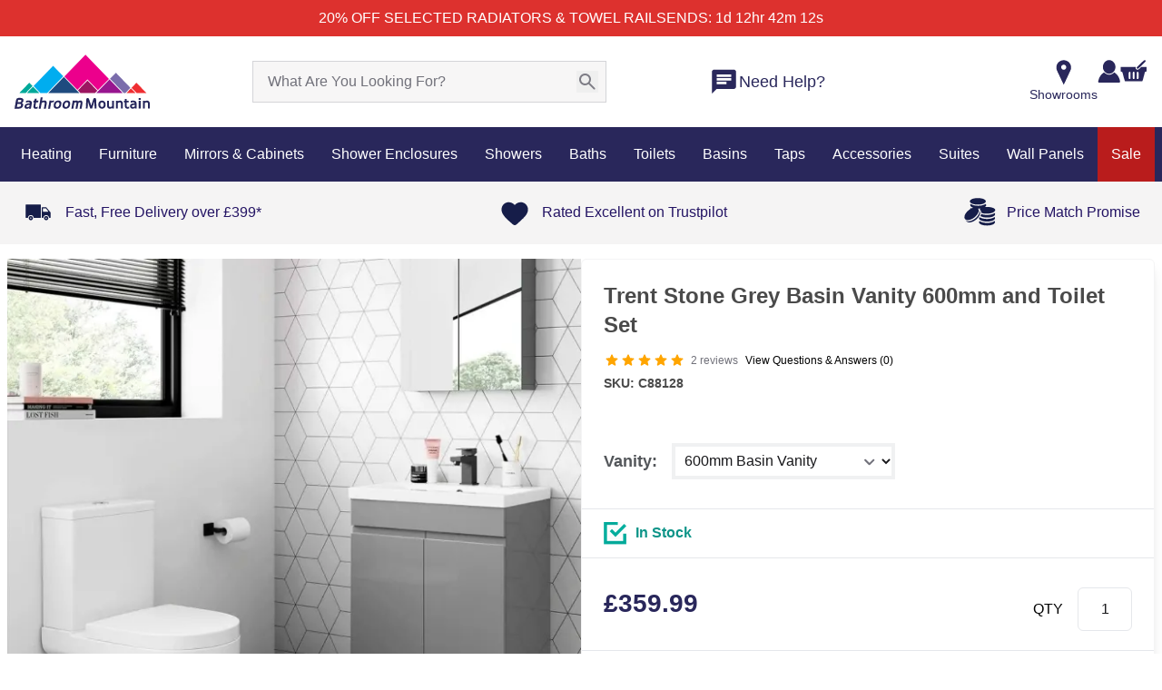

--- FILE ---
content_type: text/html;charset=utf-8
request_url: https://www.bathroommountain.co.uk/trent-stone-grey-basin-vanity-600mm-and-toilet-set-c88128
body_size: 151439
content:
<!DOCTYPE html><html  lang="en" data-capo=""><head><meta charset="utf-8">
<meta name="viewport" content="width=device-width,initial-scale=1,maximum-scale=1">
<meta name="referrer" content="strict-origin-when-cross-origin">
<meta name="description" content="Upgrade your bathroom with the Trent Pebble Grey Basin Vanity and Toilet Set. Measuring 600mm, stylish vanity and toilet for a complete solution. Order now!">
<meta property="twitter:description" content="Upgrade your bathroom with the Trent Pebble Grey Basin Vanity and Toilet Set. Measuring 600mm, stylish vanity and toilet for a complete solution. Order now!">
<meta property="og:url" content="https://www.bathroommountain.co.uk/trent-stone-grey-basin-vanity-600mm-and-toilet-set-c88128">
<meta property="og:title" content="Trent Stone Grey Basin Vanity 600mm and Toilet Set | Bathroom Mountain">
<meta property="twitter:title" content="Trent Stone Grey Basin Vanity 600mm and Toilet Set | Bathroom Mountain">
<meta property="og:type" content="website">
<meta property="og:price:amount" content="359.99">
<meta property="og:price:currency" content="GBP">
<meta property="og:availability" content="InStock">
<meta property="og:description" content="Upgrade your bathroom with the Trent Pebble Grey Basin Vanity and Toilet Set. Measuring 600mm, stylish vanity and toilet for a complete solution. Order now!">
<meta property="og:image" content="https://www.bathroommountain.co.uk/_ipx/raw_v=1769065388503&w_350&heading_350/https://m2.bathroommountain.co.uk/media/catalog/product/cache/74c1057f7991b4edb2bc7bdaa94de933/c/8/c88128-1000.jpg">
<meta property="twitter:image" content="https://www.bathroommountain.co.uk/_ipx/raw_v=1769065388503&w_350&heading_350/https://m2.bathroommountain.co.uk/media/catalog/product/cache/74c1057f7991b4edb2bc7bdaa94de933/c/8/c88128-1000.jpg">
<meta property="og:image:secure_url" content="https://www.bathroommountain.co.uk/_ipx/raw_v=1769065388503&w_350&heading_350/https://m2.bathroommountain.co.uk/media/catalog/product/cache/74c1057f7991b4edb2bc7bdaa94de933/c/8/c88128-1000.jpg">
<title>Trent Stone Grey Basin Vanity 600mm and Toilet Set | Bathroom Mountain</title>
<style nonce="BMtQSwPWbOwrRLYHr3ghzA+K"> @font-face { font-family: "Arcamajora3 fallback"; src: local("Noto Sans"); size-adjust: 101.2658%; ascent-override: 88.875%; descent-override: 25.675%; line-gap-override: 7.9%; } @font-face { font-family: "Arcamajora3 fallback"; src: local("Arial"); size-adjust: 107.6714%; ascent-override: 83.5876%; descent-override: 24.1475%; line-gap-override: 7.43%; } @font-face { font-family: "Arcamajora3 fallback"; src: local("Helvetica Neue"); size-adjust: 106.6667%; ascent-override: 84.375%; descent-override: 24.375%; line-gap-override: 7.5%; } @font-face { font-family: "Arcamajora3 fallback"; src: local("Roboto"); size-adjust: 107.9078%; ascent-override: 83.4045%; descent-override: 24.0946%; line-gap-override: 7.4137%; } @font-face { font-family: "Arcamajora3 fallback"; src: local("Segoe UI"); size-adjust: 108.2643%; ascent-override: 83.1299%; descent-override: 24.0153%; line-gap-override: 7.3893%; } @font-face { font-family: "Arcamajora3 fallback"; src: local("BlinkMacSystemFont"); size-adjust: 115.245%; ascent-override: 78.0945%; descent-override: 22.5606%; line-gap-override: 6.9417%; } @font-face { font-family: "GillSansBold fallback"; src: local("Noto Sans"); size-adjust: 100%; ascent-override: 68.2%; descent-override: 31.8%; line-gap-override: 20%; } @font-face { font-family: "GillSansBold fallback"; src: local("Arial"); size-adjust: 106.3255%; ascent-override: 64.1426%; descent-override: 29.9082%; line-gap-override: 18.8102%; } @font-face { font-family: "GillSansBold fallback"; src: local("Helvetica Neue"); size-adjust: 105.3333%; ascent-override: 64.7468%; descent-override: 30.1899%; line-gap-override: 18.9873%; } @font-face { font-family: "GillSansBold fallback"; src: local("Roboto"); size-adjust: 106.5589%; ascent-override: 64.0021%; descent-override: 29.8426%; line-gap-override: 18.769%; } @font-face { font-family: "GillSansBold fallback"; src: local("Segoe UI"); size-adjust: 106.911%; ascent-override: 63.7914%; descent-override: 29.7444%; line-gap-override: 18.7071%; } @font-face { font-family: "GillSansBold fallback"; src: local("BlinkMacSystemFont"); size-adjust: 113.8045%; ascent-override: 59.9274%; descent-override: 27.9427%; line-gap-override: 17.574%; } @font-face { font-family: "GillSansMT fallback"; src: local("Noto Sans"); size-adjust: 86.7369%; ascent-override: 107.1285%; descent-override: 26.571%; line-gap-override: 0%; } @font-face { font-family: "GillSansMT fallback"; src: local("Arial"); size-adjust: 92.2234%; ascent-override: 100.7552%; descent-override: 24.9903%; line-gap-override: 0%; } @font-face { font-family: "GillSansMT fallback"; src: local("Helvetica Neue"); size-adjust: 91.3628%; ascent-override: 101.7043%; descent-override: 25.2257%; line-gap-override: 0%; } @font-face { font-family: "GillSansMT fallback"; src: local("Roboto"); size-adjust: 92.4259%; ascent-override: 100.5345%; descent-override: 24.9355%; line-gap-override: 0%; } @font-face { font-family: "GillSansMT fallback"; src: local("Segoe UI"); size-adjust: 92.7313%; ascent-override: 100.2034%; descent-override: 24.8534%; line-gap-override: 0%; } @font-face { font-family: "GillSansMT fallback"; src: local("BlinkMacSystemFont"); size-adjust: 98.7104%; ascent-override: 94.1338%; descent-override: 23.348%; line-gap-override: 0%; } </style>
<style nonce="BMtQSwPWbOwrRLYHr3ghzA+K">@font-face{font-family:Red Hat Text;src:local("Red Hat Text Variable"),url(/_fonts/RrQXbohi_ic6B3yVSzGBrMxQZqctMc-JPWCN-bCAb2qtMlJ.woff2) format(woff2);font-display:swap;unicode-range:U+0100-02BA,U+02BD-02C5,U+02C7-02CC,U+02CE-02D7,U+02DD-02FF,U+0304,U+0308,U+0329,U+1D00-1DBF,U+1E00-1E9F,U+1EF2-1EFF,U+2020,U+20A0-20AB,U+20AD-20C0,U+2113,U+2C60-2C7F,U+A720-A7FF;font-weight:300 700;font-style:normal}
@font-face{font-family:"Red Hat Text Fallback: Arial";src:local("Arial");size-adjust:100.269%;ascent-override:101.5269%;descent-override:30.4182%;line-gap-override:0%}
@font-face{font-family:Red Hat Text;src:local("Red Hat Text Variable"),url(/_fonts/RrQXbohi_ic6B3yVSzGBrMxQaKctMc-JPQ-CmAKVjkAqN.woff2) format(woff2);font-display:swap;unicode-range:U+0000-00FF,U+0131,U+0152-0153,U+02BB-02BC,U+02C6,U+02DA,U+02DC,U+0304,U+0308,U+0329,U+2000-206F,U+20AC,U+2122,U+2191,U+2193,U+2212,U+2215,U+FEFF,U+FFFD;font-weight:300 700;font-style:normal}
@font-face{font-family:Red Hat Text;src:local("Red Hat Text Light"),url(/_fonts/fonts.gstatic-dUbkYKdeFg.woff) format(woff);font-display:swap;font-weight:300;font-style:normal}
@font-face{font-family:Red Hat Text;src:local("Red Hat Text Regular"),local("Red Hat Text"),url(/_fonts/fonts.gstatic-SgH4r8bzXR.woff) format(woff);font-display:swap;font-weight:400;font-style:normal}
@font-face{font-family:Red Hat Text;src:local("Red Hat Text Medium"),url(/_fonts/fonts.gstatic-GtS7pGOwxh.woff) format(woff);font-display:swap;font-weight:500;font-style:normal}
@font-face{font-family:Red Hat Text;src:local("Red Hat Text SemiBold"),url(/_fonts/fonts.gstatic-r1rQ6COzkG.woff) format(woff);font-display:swap;font-weight:600;font-style:normal}
@font-face{font-family:Red Hat Text;src:local("Red Hat Text Bold"),url(/_fonts/fonts.gstatic-atkpkEyjC7.woff) format(woff);font-display:swap;font-weight:700;font-style:normal}
@font-face{font-family:"Red Hat Display Fallback: Arial";src:local("Arial");size-adjust:99.1474%;ascent-override:102.6754%;descent-override:30.7623%;line-gap-override:0%}
@font-face{font-family:Red Hat Display;src:local("Red Hat Display Variable"),url(/_fonts/8vIQ7wUr0m80wwYf0QCXZzYzUoTg8z6hR4jNCH5Z-JAqKO0qhFS.woff2) format(woff2);font-display:swap;unicode-range:U+0100-02BA,U+02BD-02C5,U+02C7-02CC,U+02CE-02D7,U+02DD-02FF,U+0304,U+0308,U+0329,U+1D00-1DBF,U+1E00-1E9F,U+1EF2-1EFF,U+2020,U+20A0-20AB,U+20AD-20C0,U+2113,U+2C60-2C7F,U+A720-A7FF;font-weight:300 900;font-style:normal}
@font-face{font-family:Red Hat Display;src:local("Red Hat Display Variable"),url(/_fonts/8vIQ7wUr0m80wwYf0QCXZzYzUoTg_T6hR4jNCA-a0RX10aAPM.woff2) format(woff2);font-display:swap;unicode-range:U+0000-00FF,U+0131,U+0152-0153,U+02BB-02BC,U+02C6,U+02DA,U+02DC,U+0304,U+0308,U+0329,U+2000-206F,U+20AC,U+2122,U+2191,U+2193,U+2212,U+2215,U+FEFF,U+FFFD;font-weight:300 900;font-style:normal}
@font-face{font-family:Red Hat Display;src:local("Red Hat Display Light"),url(/_fonts/fonts.gstatic-8uNGJ6wo7I.woff) format(woff);font-display:swap;font-weight:300;font-style:normal}
@font-face{font-family:Red Hat Display;src:local("Red Hat Display Regular"),local("Red Hat Display"),url(/_fonts/fonts.gstatic-xRxgYFGljd.woff) format(woff);font-display:swap;font-weight:400;font-style:normal}
@font-face{font-family:Red Hat Display;src:local("Red Hat Display Medium"),url(/_fonts/fonts.gstatic-0bqvqfNkXb.woff) format(woff);font-display:swap;font-weight:500;font-style:normal}
@font-face{font-family:Red Hat Display;src:local("Red Hat Display SemiBold"),url(/_fonts/fonts.gstatic-SziHQJm6Vf.woff) format(woff);font-display:swap;font-weight:600;font-style:normal}
@font-face{font-family:Red Hat Display;src:local("Red Hat Display Bold"),url(/_fonts/fonts.gstatic-ZxYDJ34Vb8.woff) format(woff);font-display:swap;font-weight:700;font-style:normal}
@font-face{font-family:Red Hat Display;src:local("Red Hat Display ExtraBold"),url(/_fonts/fonts.gstatic-VN0zCHtFrz.woff) format(woff);font-display:swap;font-weight:800;font-style:normal}
@font-face{font-family:Red Hat Display;src:local("Red Hat Display Black"),url(/_fonts/fonts.gstatic-8uJirm1bbD.woff) format(woff);font-display:swap;font-weight:900;font-style:normal}
/*! tailwindcss v3.4.10 | MIT License | https://tailwindcss.com*/*,:after,:before{border:0 solid #e5e7eb;box-sizing:border-box}:after,:before{--tw-content:""}:host,html{line-height:1.5;-webkit-text-size-adjust:100%;font-family:ui-sans-serif,system-ui,sans-serif,Apple Color Emoji,Segoe UI Emoji,Segoe UI Symbol,Noto Color Emoji;font-feature-settings:normal;font-variation-settings:normal;-moz-tab-size:4;-o-tab-size:4;tab-size:4;-webkit-tap-highlight-color:transparent}body{line-height:inherit;margin:0}hr{border-top-width:1px;color:inherit;height:0}abbr:where([title]){-webkit-text-decoration:underline dotted;text-decoration:underline dotted}h1,h2,h3,h4,h5,h6{font-size:inherit;font-weight:inherit}a{color:inherit;text-decoration:inherit}b,strong{font-weight:bolder}code,kbd,pre,samp{font-family:ui-monospace,SFMono-Regular,Menlo,Monaco,Consolas,Liberation Mono,Courier New,monospace;font-feature-settings:normal;font-size:1em;font-variation-settings:normal}small{font-size:80%}sub,sup{font-size:75%;line-height:0;position:relative;vertical-align:baseline}sub{bottom:-.25em}sup{top:-.5em}table{border-collapse:collapse;border-color:inherit;text-indent:0}button,input,optgroup,select,textarea{color:inherit;font-family:inherit;font-feature-settings:inherit;font-size:100%;font-variation-settings:inherit;font-weight:inherit;letter-spacing:inherit;line-height:inherit;margin:0;padding:0}button,select{text-transform:none}button,input:where([type=button]),input:where([type=reset]),input:where([type=submit]){-webkit-appearance:button;background-color:transparent;background-image:none}:-moz-focusring{outline:auto}:-moz-ui-invalid{box-shadow:none}progress{vertical-align:baseline}::-webkit-inner-spin-button,::-webkit-outer-spin-button{height:auto}[type=search]{-webkit-appearance:textfield;outline-offset:-2px}::-webkit-search-decoration{-webkit-appearance:none}::-webkit-file-upload-button{-webkit-appearance:button;font:inherit}summary{display:list-item}blockquote,dd,dl,figure,h1,h2,h3,h4,h5,h6,hr,p,pre{margin:0}fieldset{margin:0}fieldset,legend{padding:0}menu,ol,ul{list-style:none;margin:0;padding:0}dialog{padding:0}textarea{resize:vertical}input::-moz-placeholder,textarea::-moz-placeholder{color:#9ca3af;opacity:1}input::placeholder,textarea::placeholder{color:#9ca3af;opacity:1}[role=button],button{cursor:pointer}:disabled{cursor:default}audio,canvas,embed,iframe,img,object,svg,video{display:block;vertical-align:middle}img,video{height:auto;max-width:100%}[hidden]{display:none}:root{--colors-primary-50:240 253 244;--colors-primary-100:220 252 231;--colors-primary-200:187 247 208;--colors-primary-300:134 239 172;--colors-primary-400:74 222 128;--colors-primary-500:2 198 82;--colors-primary-600:10 171 69;--colors-primary-700:1 137 55;--colors-primary-800:22 101 52;--colors-primary-900:20 83 45;--colors-secondary-50:245 243 255;--colors-secondary-100:237 233 254;--colors-secondary-200:221 214 254;--colors-secondary-300:196 181 253;--colors-secondary-400:167 139 250;--colors-secondary-500:135 92 246;--colors-secondary-600:111 64 236;--colors-secondary-700:97 49 221;--colors-secondary-800:83 30 211;--colors-secondary-900:68 21 178;--colors-positive-50:240 253 244;--colors-positive-100:220 252 231;--colors-positive-200:187 247 208;--colors-positive-300:134 239 172;--colors-positive-400:74 222 128;--colors-positive-500:2 198 82;--colors-positive-600:10 171 69;--colors-positive-700:1 137 55;--colors-positive-800:22 101 52;--colors-positive-900:20 83 45;--colors-negative-50:255 241 242;--colors-negative-100:255 228 230;--colors-negative-200:254 205 211;--colors-negative-300:253 164 175;--colors-negative-400:251 113 133;--colors-negative-500:244 63 94;--colors-negative-600:225 29 72;--colors-negative-700:190 18 60;--colors-negative-800:159 18 57;--colors-negative-900:136 19 55;--colors-warning-50:254 252 232;--colors-warning-100:254 249 195;--colors-warning-200:254 240 138;--colors-warning-300:253 224 71;--colors-warning-400:250 204 21;--colors-warning-500:234 179 8;--colors-warning-600:202 138 4;--colors-warning-700:161 98 7;--colors-warning-800:133 77 14;--colors-warning-900:113 63 18;--colors-neutral-50:250 250 250;--colors-neutral-100:244 244 245;--colors-neutral-200:228 228 231;--colors-neutral-300:212 212 216;--colors-neutral-400:161 161 170;--colors-neutral-500:113 113 122;--colors-neutral-600:82 82 91;--colors-neutral-700:63 63 70;--colors-neutral-800:39 39 42;--colors-neutral-900:24 24 27;--colors-disabled-50:250 250 250;--colors-disabled-100:244 244 245;--colors-disabled-200:228 228 231;--colors-disabled-300:212 212 216;--colors-disabled-400:161 161 170;--colors-disabled-500:113 113 122;--colors-disabled-600:82 82 91;--colors-disabled-700:63 63 70;--colors-disabled-800:39 39 42;--colors-disabled-900:24 24 27}*,:after,:before{--tw-border-spacing-x:0;--tw-border-spacing-y:0;--tw-translate-x:0;--tw-translate-y:0;--tw-rotate:0;--tw-skew-x:0;--tw-skew-y:0;--tw-scale-x:1;--tw-scale-y:1;--tw-pan-x: ;--tw-pan-y: ;--tw-pinch-zoom: ;--tw-scroll-snap-strictness:proximity;--tw-gradient-from-position: ;--tw-gradient-via-position: ;--tw-gradient-to-position: ;--tw-ordinal: ;--tw-slashed-zero: ;--tw-numeric-figure: ;--tw-numeric-spacing: ;--tw-numeric-fraction: ;--tw-ring-inset: ;--tw-ring-offset-width:0px;--tw-ring-offset-color:#fff;--tw-ring-color:rgba(59,130,246,.5);--tw-ring-offset-shadow:0 0 #0000;--tw-ring-shadow:0 0 #0000;--tw-shadow:0 0 #0000;--tw-shadow-colored:0 0 #0000;--tw-blur: ;--tw-brightness: ;--tw-contrast: ;--tw-grayscale: ;--tw-hue-rotate: ;--tw-invert: ;--tw-saturate: ;--tw-sepia: ;--tw-drop-shadow: ;--tw-backdrop-blur: ;--tw-backdrop-brightness: ;--tw-backdrop-contrast: ;--tw-backdrop-grayscale: ;--tw-backdrop-hue-rotate: ;--tw-backdrop-invert: ;--tw-backdrop-opacity: ;--tw-backdrop-saturate: ;--tw-backdrop-sepia: ;--tw-contain-size: ;--tw-contain-layout: ;--tw-contain-paint: ;--tw-contain-style: }::backdrop{--tw-border-spacing-x:0;--tw-border-spacing-y:0;--tw-translate-x:0;--tw-translate-y:0;--tw-rotate:0;--tw-skew-x:0;--tw-skew-y:0;--tw-scale-x:1;--tw-scale-y:1;--tw-pan-x: ;--tw-pan-y: ;--tw-pinch-zoom: ;--tw-scroll-snap-strictness:proximity;--tw-gradient-from-position: ;--tw-gradient-via-position: ;--tw-gradient-to-position: ;--tw-ordinal: ;--tw-slashed-zero: ;--tw-numeric-figure: ;--tw-numeric-spacing: ;--tw-numeric-fraction: ;--tw-ring-inset: ;--tw-ring-offset-width:0px;--tw-ring-offset-color:#fff;--tw-ring-color:rgba(59,130,246,.5);--tw-ring-offset-shadow:0 0 #0000;--tw-ring-shadow:0 0 #0000;--tw-shadow:0 0 #0000;--tw-shadow-colored:0 0 #0000;--tw-blur: ;--tw-brightness: ;--tw-contrast: ;--tw-grayscale: ;--tw-hue-rotate: ;--tw-invert: ;--tw-saturate: ;--tw-sepia: ;--tw-drop-shadow: ;--tw-backdrop-blur: ;--tw-backdrop-brightness: ;--tw-backdrop-contrast: ;--tw-backdrop-grayscale: ;--tw-backdrop-hue-rotate: ;--tw-backdrop-invert: ;--tw-backdrop-opacity: ;--tw-backdrop-saturate: ;--tw-backdrop-sepia: ;--tw-contain-size: ;--tw-contain-layout: ;--tw-contain-paint: ;--tw-contain-style: }.\!container{margin:0 auto!important;max-width:100%!important;padding-left:8px!important;padding-right:8px!important;width:100%!important}.container{margin:0 auto;max-width:100%;padding-left:8px;padding-right:8px;width:100%}@media (min-width:768px){.\!container{width:752px!important}.container{width:752px}}@media (min-width:992px){.\!container{width:976px!important}.container{width:976px}}@media (min-width:1200px){.\!container{width:1280px!important}.container{width:1280px}}@media (min-width:1366px){.\!container{width:1366px!important}.container{width:1366px}}.sr-only{height:1px;margin:-1px;overflow:hidden;padding:0;position:absolute;width:1px;clip:rect(0,0,0,0);border-width:0;white-space:nowrap}.pointer-events-none{pointer-events:none}.pointer-events-auto{pointer-events:auto}.visible{visibility:visible}.collapse{visibility:collapse}.\!static{position:static!important}.static{position:static}.fixed{position:fixed}.\!absolute{position:absolute!important}.absolute{position:absolute}.relative{position:relative}.sticky{position:sticky}.inset-0{inset:0}.inset-x-0{left:0;right:0}.inset-x-2{left:.5rem;right:.5rem}.\!-left-8{left:-2rem!important}.\!-right-8{right:-2rem!important}.\!bottom-0{bottom:0!important}.\!bottom-\[41\%\]{bottom:41%!important}.\!bottom-auto{bottom:auto!important}.\!left-0{left:0!important}.\!left-2\/4{left:50%!important}.\!left-4{left:1rem!important}.\!right-9{right:2.25rem!important}.\!top-0{top:0!important}.\!top-2\/4{top:50%!important}.\!top-\[37px\]{top:37px!important}.\!top-\[38\.5\%\]{top:38.5%!important}.-bottom-\[22px\]{bottom:-22px}.-bottom-\[25px\]{bottom:-25px}.-left-\[15px\]{left:-15px}.-right-\[7px\]{right:-7px}.-top-0\.5{top:-.125rem}.-top-3\.5{top:-.875rem}.-top-7{top:-1.75rem}.-top-\[18px\]{top:-18px}.-top-\[27px\]{top:-27px}.-top-\[34px\]{top:-34px}.-top-\[50px\]{top:-50px}.-top-\[7px\]{top:-7px}.bottom-0{bottom:0}.bottom-10{bottom:2.5rem}.bottom-20{bottom:5rem}.bottom-4{bottom:1rem}.bottom-6{bottom:1.5rem}.bottom-\[-32px\]{bottom:-32px}.bottom-\[100\%\]{bottom:100%}.bottom-\[100px\]{bottom:100px}.bottom-\[136px\]{bottom:136px}.bottom-\[137px\]{bottom:137px}.bottom-\[219px\]{bottom:219px}.bottom-\[25px\]{bottom:25px}.bottom-\[42\%\]{bottom:42%}.bottom-\[50px\]{bottom:50px}.bottom-\[57px\]{bottom:57px}.bottom-\[58\%\]{bottom:58%}.bottom-\[72\%\]{bottom:72%}.bottom-\[7px\]{bottom:7px}.bottom-\[8px\]{bottom:8px}.bottom-\[95px\]{bottom:95px}.bottom-full{bottom:100%}.left-0{left:0}.left-1\/2{left:50%}.left-2{left:.5rem}.left-2\.5{left:.625rem}.left-2\/4{left:50%}.left-3{left:.75rem}.left-4{left:1rem}.left-5{left:1.25rem}.left-6{left:1.5rem}.left-\[13px\]{left:13px}.left-\[21\%\]{left:21%}.left-\[22px\]{left:22px}.left-\[28\%\]{left:28%}.left-\[2px\]{left:2px}.left-\[40\%\]{left:40%}.left-\[50\%\]{left:50%}.left-\[62px\]{left:62px}.left-\[66px\]{left:66px}.right-0{right:0}.right-1{right:.25rem}.right-10{right:2.5rem}.right-12{right:3rem}.right-2{right:.5rem}.right-20{right:5rem}.right-3{right:.75rem}.right-3\.5{right:.875rem}.right-32{right:8rem}.right-4{right:1rem}.right-5{right:1.25rem}.right-6{right:1.5rem}.right-8{right:2rem}.right-\[-40px\]{right:-40px}.right-\[-9px\]{right:-9px}.right-\[105px\]{right:105px}.right-\[20px\]{right:20px}.right-\[2px\]{right:2px}.right-\[30\%\]{right:30%}.right-\[3px\]{right:3px}.right-\[47px\]{right:47px}.right-\[50px\]{right:50px}.right-\[8\%\]{right:8%}.right-\[80px\]{right:80px}.right-\[88px\]{right:88px}.right-\[8px\]{right:8px}.right-auto{right:auto}.top-0{top:0}.top-0\.5{top:.125rem}.top-1{top:.25rem}.top-1\/2{top:50%}.top-1\/3{top:33.333333%}.top-14{top:3.5rem}.top-2{top:.5rem}.top-2\.5{top:.625rem}.top-2\/4{top:50%}.top-20{top:5rem}.top-3{top:.75rem}.top-4{top:1rem}.top-5{top:1.25rem}.top-\[-10px\]{top:-10px}.top-\[-20px\]{top:-20px}.top-\[-7px\]{top:-7px}.top-\[-9px\]{top:-9px}.top-\[15px\]{top:15px}.top-\[1px\]{top:1px}.top-\[30\%\]{top:30%}.top-\[3px\]{top:3px}.top-\[44\.5\%\]{top:44.5%}.top-\[5px\]{top:5px}.top-\[73\%\]{top:73%}.top-\[7px\]{top:7px}.top-\[85\%\]{top:85%}.top-\[89\%\]{top:89%}.top-\[99\%\]{top:99%}.top-full{top:100%}.top-px{top:1px}.-z-\[1\]{z-index:-1}.z-0{z-index:0}.z-10{z-index:10}.z-20{z-index:20}.z-30{z-index:30}.z-50{z-index:50}.z-\[1000\]{z-index:1000}.z-\[100\]{z-index:100}.z-\[1\]{z-index:1}.z-\[2\]{z-index:2}.z-\[49\]{z-index:49}.z-\[60\]{z-index:60}.z-\[99999\]{z-index:99999}.z-\[9999\]{z-index:9999}.z-\[999\]{z-index:999}.z-\[99\]{z-index:99}.order-1{order:1}.order-2{order:2}.order-3{order:3}.col-\[1_\/_3\]{grid-column:1/3}.col-\[1_\/_span_2\]{grid-column:1/span 2}.col-span-1{grid-column:span 1/span 1}.col-span-2{grid-column:span 2/span 2}.col-span-3{grid-column:span 3/span 3}.col-span-4{grid-column:span 4/span 4}.col-span-5{grid-column:span 5/span 5}.col-span-7{grid-column:span 7/span 7}.col-span-full{grid-column:1/-1}.float-left{float:left}.\!m-0{margin:0!important}.m-0{margin:0}.m-1\.5{margin:.375rem}.m-2{margin:.5rem}.m-3{margin:.75rem}.m-auto{margin:auto}.-mx-4{margin-left:-1rem;margin-right:-1rem}.mx-0{margin-left:0;margin-right:0}.mx-1{margin-left:.25rem;margin-right:.25rem}.mx-1\.5{margin-left:.375rem;margin-right:.375rem}.mx-10{margin-left:2.5rem;margin-right:2.5rem}.mx-2{margin-left:.5rem;margin-right:.5rem}.mx-2\.5{margin-left:.625rem;margin-right:.625rem}.mx-4{margin-left:1rem;margin-right:1rem}.mx-5{margin-left:1.25rem;margin-right:1.25rem}.mx-6{margin-left:1.5rem;margin-right:1.5rem}.mx-7{margin-left:1.75rem;margin-right:1.75rem}.mx-\[1\%\]{margin-left:1%;margin-right:1%}.mx-\[15px\]{margin-left:15px;margin-right:15px}.mx-\[26px\]{margin-left:26px;margin-right:26px}.mx-\[5px\]{margin-left:5px;margin-right:5px}.mx-auto{margin-left:auto;margin-right:auto}.my-0{margin-bottom:0;margin-top:0}.my-1\.5{margin-bottom:.375rem;margin-top:.375rem}.my-10{margin-bottom:2.5rem;margin-top:2.5rem}.my-2{margin-bottom:.5rem;margin-top:.5rem}.my-2\.5{margin-bottom:.625rem;margin-top:.625rem}.my-3{margin-bottom:.75rem;margin-top:.75rem}.my-4{margin-bottom:1rem;margin-top:1rem}.my-5{margin-bottom:1.25rem;margin-top:1.25rem}.my-6{margin-bottom:1.5rem;margin-top:1.5rem}.my-7{margin-bottom:1.75rem;margin-top:1.75rem}.my-8{margin-bottom:2rem;margin-top:2rem}.my-\[10px\]{margin-bottom:10px;margin-top:10px}.my-\[13\%\]{margin-bottom:13%;margin-top:13%}.my-\[15px\]{margin-bottom:15px;margin-top:15px}.my-\[18px\]{margin-bottom:18px;margin-top:18px}.my-\[30px\]{margin-bottom:30px;margin-top:30px}.my-\[5px\]{margin-bottom:5px;margin-top:5px}.my-\[80px\]{margin-bottom:80px;margin-top:80px}.my-auto{margin-bottom:auto;margin-top:auto}.\!mb-0{margin-bottom:0!important}.\!mb-0\.5{margin-bottom:.125rem!important}.\!mb-4{margin-bottom:1rem!important}.\!mb-5{margin-bottom:1.25rem!important}.\!mb-\[14px\]{margin-bottom:14px!important}.\!ml-4{margin-left:1rem!important}.\!mt-0{margin-top:0!important}.-mb-1{margin-bottom:-.25rem}.-mr-1\.5{margin-right:-.375rem}.-mr-2{margin-right:-.5rem}.-mt-0\.5{margin-top:-.125rem}.-mt-1{margin-top:-.25rem}.-mt-1\.5{margin-top:-.375rem}.-mt-11{margin-top:-2.75rem}.-mt-4{margin-top:-1rem}.-mt-\[110px\]{margin-top:-110px}.mb-0{margin-bottom:0}.mb-1{margin-bottom:.25rem}.mb-1\.5{margin-bottom:.375rem}.mb-10{margin-bottom:2.5rem}.mb-12{margin-bottom:3rem}.mb-14{margin-bottom:3.5rem}.mb-16{margin-bottom:4rem}.mb-2{margin-bottom:.5rem}.mb-2\.5{margin-bottom:.625rem}.mb-20{margin-bottom:5rem}.mb-28{margin-bottom:7rem}.mb-3{margin-bottom:.75rem}.mb-3\.5{margin-bottom:.875rem}.mb-4{margin-bottom:1rem}.mb-5{margin-bottom:1.25rem}.mb-6{margin-bottom:1.5rem}.mb-7{margin-bottom:1.75rem}.mb-8{margin-bottom:2rem}.mb-9{margin-bottom:2.25rem}.mb-\[10px\]{margin-bottom:10px}.mb-\[12px\]{margin-bottom:12px}.mb-\[15px\]{margin-bottom:15px}.mb-\[18px\]{margin-bottom:18px}.mb-\[20px\]{margin-bottom:20px}.mb-\[22px\]{margin-bottom:22px}.mb-\[25px\]{margin-bottom:25px}.mb-\[26px\]{margin-bottom:26px}.mb-\[2px\]{margin-bottom:2px}.mb-\[30px\]{margin-bottom:30px}.mb-\[32px\]{margin-bottom:32px}.mb-\[34px\]{margin-bottom:34px}.mb-\[35px\]{margin-bottom:35px}.mb-\[3px\]{margin-bottom:3px}.mb-\[41px\]{margin-bottom:41px}.mb-\[53px\]{margin-bottom:53px}.mb-\[55px\]{margin-bottom:55px}.mb-\[58px\]{margin-bottom:58px}.mb-\[5px\]{margin-bottom:5px}.mb-\[60px\]{margin-bottom:60px}.mb-\[70px\]{margin-bottom:70px}.mb-\[78px\]{margin-bottom:78px}.mb-\[7px\]{margin-bottom:7px}.mb-\[8px\]{margin-bottom:8px}.mb-\[90px\]{margin-bottom:90px}.mb-px{margin-bottom:1px}.ml-0{margin-left:0}.ml-0\.5{margin-left:.125rem}.ml-1{margin-left:.25rem}.ml-10{margin-left:2.5rem}.ml-2{margin-left:.5rem}.ml-2\.5{margin-left:.625rem}.ml-3{margin-left:.75rem}.ml-4{margin-left:1rem}.ml-6{margin-left:1.5rem}.ml-8{margin-left:2rem}.ml-\[-75px\]{margin-left:-75px}.ml-\[1\%\]{margin-left:1%}.ml-\[14px\]{margin-left:14px}.ml-\[21px\]{margin-left:21px}.ml-\[3px\]{margin-left:3px}.ml-\[47px\]{margin-left:47px}.ml-\[5px\]{margin-left:5px}.ml-\[7px\]{margin-left:7px}.ml-auto{margin-left:auto}.mr-0\.5{margin-right:.125rem}.mr-1{margin-right:.25rem}.mr-12{margin-right:3rem}.mr-2{margin-right:.5rem}.mr-2\.5{margin-right:.625rem}.mr-3{margin-right:.75rem}.mr-4{margin-right:1rem}.mr-5{margin-right:1.25rem}.mr-7{margin-right:1.75rem}.mr-\[-14px\]{margin-right:-14px}.mr-\[-2\.3\%\]{margin-right:-2.3%}.mr-\[13px\]{margin-right:13px}.mr-\[15px\]{margin-right:15px}.mr-\[18px\]{margin-right:18px}.mr-auto{margin-right:auto}.mt-0{margin-top:0}.mt-0\.5{margin-top:.125rem}.mt-1{margin-top:.25rem}.mt-1\.5{margin-top:.375rem}.mt-10{margin-top:2.5rem}.mt-12{margin-top:3rem}.mt-14{margin-top:3.5rem}.mt-2{margin-top:.5rem}.mt-2\.5{margin-top:.625rem}.mt-3{margin-top:.75rem}.mt-3\.5{margin-top:.875rem}.mt-4{margin-top:1rem}.mt-5{margin-top:1.25rem}.mt-6{margin-top:1.5rem}.mt-7{margin-top:1.75rem}.mt-8{margin-top:2rem}.mt-9{margin-top:2.25rem}.mt-\[-1px\]{margin-top:-1px}.mt-\[-30\%\]{margin-top:-30%}.mt-\[-6\%\]{margin-top:-6%}.mt-\[10px\]{margin-top:10px}.mt-\[11px\]{margin-top:11px}.mt-\[14px\]{margin-top:14px}.mt-\[17px\]{margin-top:17px}.mt-\[1px\]{margin-top:1px}.mt-\[20px\]{margin-top:20px}.mt-\[25px\]{margin-top:25px}.mt-\[30px\]{margin-top:30px}.mt-\[35px\]{margin-top:35px}.mt-\[38px\]{margin-top:38px}.mt-\[45px\]{margin-top:45px}.mt-\[47px\]{margin-top:47px}.mt-\[50px\]{margin-top:50px}.mt-\[5px\]{margin-top:5px}.mt-\[7px\]{margin-top:7px}.mt-\[9px\]{margin-top:9px}.mt-px{margin-top:1px}.box-border{box-sizing:border-box}.line-clamp-1{-webkit-line-clamp:1}.line-clamp-1,.line-clamp-2{display:-webkit-box;overflow:hidden;-webkit-box-orient:vertical}.line-clamp-2{-webkit-line-clamp:2}.line-clamp-4{-webkit-line-clamp:4}.line-clamp-4,.line-clamp-\[6\]{display:-webkit-box;overflow:hidden;-webkit-box-orient:vertical}.line-clamp-\[6\]{-webkit-line-clamp:6}.line-clamp-\[8\]{display:-webkit-box;overflow:hidden;-webkit-box-orient:vertical;-webkit-line-clamp:8}.\!block{display:block!important}.block{display:block}.inline-block{display:inline-block}.inline{display:inline}.\!flex{display:flex!important}.flex{display:flex}.\!inline-flex{display:inline-flex!important}.inline-flex{display:inline-flex}.table{display:table}.grid{display:grid}.contents{display:contents}.list-item{display:list-item}.\!hidden{display:none!important}.hidden{display:none}.aspect-square{aspect-ratio:1/1}.aspect-video{aspect-ratio:16/9}.size-5{height:1.25rem;width:1.25rem}.\!h-10{height:2.5rem!important}.\!h-2{height:.5rem!important}.\!h-5{height:1.25rem!important}.\!h-6{height:1.5rem!important}.\!h-8{height:2rem!important}.\!h-\[18px\]{height:18px!important}.\!h-\[1px\]{height:1px!important}.\!h-\[29px\]{height:29px!important}.\!h-\[32px\]{height:32px!important}.\!h-\[33px\]{height:33px!important}.\!h-\[40px\]{height:40px!important}.\!h-\[42px\]{height:42px!important}.\!h-\[45px\]{height:45px!important}.\!h-\[5px\]{height:5px!important}.\!h-\[8px\]{height:8px!important}.\!h-\[unset\]{height:unset!important}.\!h-auto{height:auto!important}.\!h-full{height:100%!important}.h-0{height:0}.h-1{height:.25rem}.h-10{height:2.5rem}.h-12{height:3rem}.h-14{height:3.5rem}.h-16{height:4rem}.h-2{height:.5rem}.h-2\.5{height:.625rem}.h-20{height:5rem}.h-24{height:6rem}.h-3{height:.75rem}.h-32{height:8rem}.h-36{height:9rem}.h-4{height:1rem}.h-48{height:12rem}.h-5{height:1.25rem}.h-6{height:1.5rem}.h-60{height:15rem}.h-7{height:1.75rem}.h-8{height:2rem}.h-9{height:2.25rem}.h-\[-webkit-fill-available\]{height:-webkit-fill-available}.h-\[1\.4rem\]{height:1.4rem}.h-\[1\.5em\]{height:1.5em}.h-\[1000px\]{height:1000px}.h-\[100px\]{height:100px}.h-\[10px\]{height:10px}.h-\[116px\]{height:116px}.h-\[13\.5px\]{height:13.5px}.h-\[130px\]{height:130px}.h-\[138px\]{height:138px}.h-\[13px\]{height:13px}.h-\[148px\]{height:148px}.h-\[15px\]{height:15px}.h-\[170px\]{height:170px}.h-\[18px\]{height:18px}.h-\[194px\]{height:194px}.h-\[1px\]{height:1px}.h-\[1rem\]{height:1rem}.h-\[2\.3rem\]{height:2.3rem}.h-\[2\.5rem\]{height:2.5rem}.h-\[200px\]{height:200px}.h-\[207px\]{height:207px}.h-\[20px\]{height:20px}.h-\[21px\]{height:21px}.h-\[22px\]{height:22px}.h-\[240px\]{height:240px}.h-\[24px\]{height:24px}.h-\[250px\]{height:250px}.h-\[252px\]{height:252px}.h-\[25px\]{height:25px}.h-\[27px\]{height:27px}.h-\[28px\]{height:28px}.h-\[290px\]{height:290px}.h-\[298px\]{height:298px}.h-\[30px\]{height:30px}.h-\[315px\]{height:315px}.h-\[32px\]{height:32px}.h-\[33px\]{height:33px}.h-\[356px\]{height:356px}.h-\[35px\]{height:35px}.h-\[38px\]{height:38px}.h-\[39px\]{height:39px}.h-\[400px\]{height:400px}.h-\[40px\]{height:40px}.h-\[41px\]{height:41px}.h-\[42px\]{height:42px}.h-\[45px\]{height:45px}.h-\[46px\]{height:46px}.h-\[47px\]{height:47px}.h-\[480px\]{height:480px}.h-\[48px\]{height:48px}.h-\[500px\]{height:500px}.h-\[50px\]{height:50px}.h-\[53px\]{height:53px}.h-\[54px\]{height:54px}.h-\[55px\]{height:55px}.h-\[56px\]{height:56px}.h-\[60px\]{height:60px}.h-\[64px\]{height:64px}.h-\[68px\]{height:68px}.h-\[6rem\]{height:6rem}.h-\[70vh\]{height:70vh}.h-\[72px\]{height:72px}.h-\[73px\]{height:73px}.h-\[75px\]{height:75px}.h-\[78px\]{height:78px}.h-\[80px\]{height:80px}.h-\[90\%\]{height:90%}.h-\[98px\]{height:98px}.h-\[calc\(100\%_-_88px\)\]{height:calc(100% - 88px)}.h-\[calc\(100vh-75px\)\]{height:calc(100vh - 75px)}.h-auto{height:auto}.h-fit{height:-moz-fit-content;height:fit-content}.h-full{height:100%}.h-px{height:1px}.h-screen{height:100vh}.\!max-h-\[30px\]{max-height:30px!important}.max-h-0{max-height:0}.max-h-60{max-height:15rem}.max-h-64{max-height:16rem}.max-h-96{max-height:24rem}.max-h-\[120px\]{max-height:120px}.max-h-\[150px\]{max-height:150px}.max-h-\[25px\]{max-height:25px}.max-h-\[356px\]{max-height:356px}.max-h-\[392px\]{max-height:392px}.max-h-\[4000px\]{max-height:4000px}.max-h-\[50px\]{max-height:50px}.max-h-\[525px\]{max-height:525px}.max-h-\[60vh\]{max-height:60vh}.max-h-\[88px\]{max-height:88px}.max-h-\[calc\(100vh-20rem\)\]{max-height:calc(100vh - 20rem)}.max-h-\[calc\(100vh-24rem\)\]{max-height:calc(100vh - 24rem)}.\!min-h-\[33px\]{min-height:33px!important}.min-h-0{min-height:0}.min-h-12{min-height:3rem}.min-h-\[0\]{min-height:0}.min-h-\[12px\]{min-height:12px}.min-h-\[140px\]{min-height:140px}.min-h-\[193px\]{min-height:193px}.min-h-\[25px\]{min-height:25px}.min-h-\[30px\]{min-height:30px}.min-h-\[44px\]{min-height:44px}.min-h-\[50px\]{min-height:50px}.min-h-\[53px\]{min-height:53px}.min-h-\[56px\]{min-height:56px}.min-h-\[58px\]{min-height:58px}.min-h-\[600px\]{min-height:600px}.min-h-\[90px\]{min-height:90px}.min-h-min{min-height:-moz-min-content;min-height:min-content}.min-h-screen{min-height:100vh}.\!w-1\/2{width:50%!important}.\!w-10{width:2.5rem!important}.\!w-2{width:.5rem!important}.\!w-\[13px\]{width:13px!important}.\!w-\[156px\]{width:156px!important}.\!w-\[183px\]{width:183px!important}.\!w-\[255px\]{width:255px!important}.\!w-\[264px\]{width:264px!important}.\!w-\[300px\]{width:300px!important}.\!w-\[40px\]{width:40px!important}.\!w-\[41\%\]{width:41%!important}.\!w-\[77px\]{width:77px!important}.\!w-\[90px\]{width:90px!important}.\!w-\[945px\]{width:945px!important}.\!w-auto{width:auto!important}.\!w-full{width:100%!important}.w-0{width:0}.w-1{width:.25rem}.w-1\/2{width:50%}.w-1\/3{width:33.333333%}.w-1\/4{width:25%}.w-10{width:2.5rem}.w-12{width:3rem}.w-14{width:3.5rem}.w-16{width:4rem}.w-2\.5{width:.625rem}.w-2\/4{width:50%}.w-2\/5{width:40%}.w-20{width:5rem}.w-24{width:6rem}.w-28{width:7rem}.w-3{width:.75rem}.w-3\/4{width:75%}.w-3\/5{width:60%}.w-3\/6{width:50%}.w-32{width:8rem}.w-36{width:9rem}.w-4{width:1rem}.w-4\/12{width:33.333333%}.w-4\/5{width:80%}.w-40{width:10rem}.w-48{width:12rem}.w-5{width:1.25rem}.w-56{width:14rem}.w-6{width:1.5rem}.w-6\/12{width:50%}.w-60{width:15rem}.w-64{width:16rem}.w-7{width:1.75rem}.w-7\/12{width:58.333333%}.w-8{width:2rem}.w-8\/12{width:66.666667%}.w-80{width:20rem}.w-9{width:2.25rem}.w-9\/12{width:75%}.w-96{width:24rem}.w-\[1\.5em\]{width:1.5em}.w-\[100\%\]{width:100%}.w-\[100px\]{width:100px}.w-\[100vw\]{width:100vw}.w-\[10px\]{width:10px}.w-\[110px\]{width:110px}.w-\[120px\]{width:120px}.w-\[125px\]{width:125px}.w-\[130px\]{width:130px}.w-\[136px\]{width:136px}.w-\[13px\]{width:13px}.w-\[150px\]{width:150px}.w-\[156px\]{width:156px}.w-\[158px\]{width:158px}.w-\[15px\]{width:15px}.w-\[164px\]{width:164px}.w-\[168px\]{width:168px}.w-\[16px\]{width:16px}.w-\[17\%\]{width:17%}.w-\[170px\]{width:170px}.w-\[18\%\]{width:18%}.w-\[18px\]{width:18px}.w-\[196px\]{width:196px}.w-\[1rem\]{width:1rem}.w-\[200px\]{width:200px}.w-\[20px\]{width:20px}.w-\[21\%\]{width:21%}.w-\[216px\]{width:216px}.w-\[22px\]{width:22px}.w-\[230px\]{width:230px}.w-\[240px\]{width:240px}.w-\[24px\]{width:24px}.w-\[250px\]{width:250px}.w-\[255px\]{width:255px}.w-\[260px\]{width:260px}.w-\[27\%\]{width:27%}.w-\[270px\]{width:270px}.w-\[28\%\]{width:28%}.w-\[280px\]{width:280px}.w-\[287px\]{width:287px}.w-\[28px\]{width:28px}.w-\[300px\]{width:300px}.w-\[30px\]{width:30px}.w-\[31\%\]{width:31%}.w-\[312px\]{width:312px}.w-\[320px\]{width:320px}.w-\[32px\]{width:32px}.w-\[350px\]{width:350px}.w-\[35px\]{width:35px}.w-\[366px\]{width:366px}.w-\[37\%\]{width:37%}.w-\[38\%\]{width:38%}.w-\[38px\]{width:38px}.w-\[40px\]{width:40px}.w-\[43\%\]{width:43%}.w-\[45\%\]{width:45%}.w-\[45px\]{width:45px}.w-\[46\%\]{width:46%}.w-\[47\%\]{width:47%}.w-\[48\%\]{width:48%}.w-\[49\%\]{width:49%}.w-\[50\%\]{width:50%}.w-\[50px\]{width:50px}.w-\[52\.85\%\]{width:52.85%}.w-\[54\%\]{width:54%}.w-\[54px\]{width:54px}.w-\[55px\]{width:55px}.w-\[56\.5\%\]{width:56.5%}.w-\[570px\]{width:570px}.w-\[58\%\]{width:58%}.w-\[60\%\]{width:60%}.w-\[60px\]{width:60px}.w-\[63\%\]{width:63%}.w-\[634px\]{width:634px}.w-\[65px\]{width:65px}.w-\[66\%\]{width:66%}.w-\[67\%\]{width:67%}.w-\[69px\]{width:69px}.w-\[6rem\]{width:6rem}.w-\[70\%\]{width:70%}.w-\[70px\]{width:70px}.w-\[72px\]{width:72px}.w-\[73\.4\%\]{width:73.4%}.w-\[73px\]{width:73px}.w-\[74\.3\%\]{width:74.3%}.w-\[76px\]{width:76px}.w-\[78\%\]{width:78%}.w-\[80\%\]{width:80%}.w-\[80px\]{width:80px}.w-\[81\%\]{width:81%}.w-\[81px\]{width:81px}.w-\[82\%\]{width:82%}.w-\[85\%\]{width:85%}.w-\[85px\]{width:85px}.w-\[865px\]{width:865px}.w-\[87\%\]{width:87%}.w-\[89\%\]{width:89%}.w-\[90\%\]{width:90%}.w-\[91px\]{width:91px}.w-\[92\%\]{width:92%}.w-\[93\%\]{width:93%}.w-\[94\%\]{width:94%}.w-\[95\%\]{width:95%}.w-\[96\%\]{width:96%}.w-\[98\%\]{width:98%}.w-\[9px\]{width:9px}.w-\[calc\(50\%_-_13px\)\]{width:calc(50% - 13px)}.w-auto{width:auto}.w-fit{width:-moz-fit-content;width:fit-content}.w-full{width:100%}.w-max{width:-moz-max-content;width:max-content}.\!min-w-\[10px\]{min-width:10px!important}.\!min-w-\[170px\]{min-width:170px!important}.\!min-w-\[184px\]{min-width:184px!important}.\!min-w-\[19px\]{min-width:19px!important}.\!min-w-\[20px\]{min-width:20px!important}.\!min-w-\[243px\]{min-width:243px!important}.\!min-w-\[271px\]{min-width:271px!important}.\!min-w-\[47px\]{min-width:47px!important}.\!min-w-\[50px\]{min-width:50px!important}.\!min-w-\[58px\]{min-width:58px!important}.\!min-w-\[60px\]{min-width:60px!important}.\!min-w-\[68px\]{min-width:68px!important}.\!min-w-\[80px\]{min-width:80px!important}.min-w-0{min-width:0}.min-w-\[117px\]{min-width:117px}.min-w-\[120px\]{min-width:120px}.min-w-\[12px\]{min-width:12px}.min-w-\[150px\]{min-width:150px}.min-w-\[155px\]{min-width:155px}.min-w-\[180px\]{min-width:180px}.min-w-\[18px\]{min-width:18px}.min-w-\[20px\]{min-width:20px}.min-w-\[25\%\]{min-width:25%}.min-w-\[300px\]{min-width:300px}.min-w-\[30px\]{min-width:30px}.min-w-\[320px\]{min-width:320px}.min-w-\[36px\]{min-width:36px}.min-w-\[48px\]{min-width:48px}.min-w-\[54\%\]{min-width:54%}.min-w-\[66px\]{min-width:66px}.min-w-\[80px\]{min-width:80px}.min-w-\[92px\]{min-width:92px}.min-w-\[95px\]{min-width:95px}.min-w-full{min-width:100%}.\!max-w-\[1260px\]{max-width:1260px!important}.\!max-w-\[1449px\]{max-width:1449px!important}.\!max-w-\[165px\]{max-width:165px!important}.\!max-w-\[271px\]{max-width:271px!important}.\!max-w-\[41px\]{max-width:41px!important}.\!max-w-\[70px\]{max-width:70px!important}.\!max-w-\[78px\]{max-width:78px!important}.max-w-10{max-width:2.5rem}.max-w-2xl{max-width:42rem}.max-w-3xl{max-width:48rem}.max-w-4xl{max-width:56rem}.max-w-\[1000px\]{max-width:1000px}.max-w-\[1010px\]{max-width:1010px}.max-w-\[102px\]{max-width:102px}.max-w-\[1056px\]{max-width:1056px}.max-w-\[110px\]{max-width:110px}.max-w-\[120px\]{max-width:120px}.max-w-\[1260px\]{max-width:1260px}.max-w-\[130px\]{max-width:130px}.max-w-\[1312px\]{max-width:1312px}.max-w-\[132px\]{max-width:132px}.max-w-\[134px\]{max-width:134px}.max-w-\[140px\]{max-width:140px}.max-w-\[150px\]{max-width:150px}.max-w-\[158\.5px\]{max-width:158.5px}.max-w-\[159px\]{max-width:159px}.max-w-\[162px\]{max-width:162px}.max-w-\[170px\]{max-width:170px}.max-w-\[180px\]{max-width:180px}.max-w-\[184px\]{max-width:184px}.max-w-\[186px\]{max-width:186px}.max-w-\[190px\]{max-width:190px}.max-w-\[192px\]{max-width:192px}.max-w-\[196px\]{max-width:196px}.max-w-\[200px\]{max-width:200px}.max-w-\[203px\]{max-width:203px}.max-w-\[205px\]{max-width:205px}.max-w-\[207px\]{max-width:207px}.max-w-\[210px\]{max-width:210px}.max-w-\[215px\]{max-width:215px}.max-w-\[230px\]{max-width:230px}.max-w-\[243px\]{max-width:243px}.max-w-\[245px\]{max-width:245px}.max-w-\[250px\]{max-width:250px}.max-w-\[260px\]{max-width:260px}.max-w-\[284px\]{max-width:284px}.max-w-\[300px\]{max-width:300px}.max-w-\[308px\]{max-width:308px}.max-w-\[311px\]{max-width:311px}.max-w-\[315px\]{max-width:315px}.max-w-\[32px\]{max-width:32px}.max-w-\[340px\]{max-width:340px}.max-w-\[35\.666\%\]{max-width:35.666%}.max-w-\[360px\]{max-width:360px}.max-w-\[361px\]{max-width:361px}.max-w-\[381px\]{max-width:381px}.max-w-\[383px\]{max-width:383px}.max-w-\[390px\]{max-width:390px}.max-w-\[395px\]{max-width:395px}.max-w-\[420px\]{max-width:420px}.max-w-\[431px\]{max-width:431px}.max-w-\[452px\]{max-width:452px}.max-w-\[455px\]{max-width:455px}.max-w-\[470px\]{max-width:470px}.max-w-\[48px\]{max-width:48px}.max-w-\[50px\]{max-width:50px}.max-w-\[520px\]{max-width:520px}.max-w-\[600px\]{max-width:600px}.max-w-\[60px\]{max-width:60px}.max-w-\[667px\]{max-width:667px}.max-w-\[68px\]{max-width:68px}.max-w-\[700px\]{max-width:700px}.max-w-\[766px\]{max-width:766px}.max-w-\[80\%\]{max-width:80%}.max-w-\[800px\]{max-width:800px}.max-w-\[80px\]{max-width:80px}.max-w-\[83\%\]{max-width:83%}.max-w-\[88px\]{max-width:88px}.max-w-\[90\%\]{max-width:90%}.max-w-full{max-width:100%}.max-w-lg{max-width:32rem}.max-w-md{max-width:28rem}.max-w-sm{max-width:24rem}.flex-1{flex:1 1 0%}.flex-\[100\%\]{flex:100%}.flex-\[1_1_0px\]{flex:1 1 0px}.flex-auto{flex:1 1 auto}.flex-none{flex:none}.flex-shrink{flex-shrink:1}.flex-shrink-0{flex-shrink:0}.shrink{flex-shrink:1}.shrink-0{flex-shrink:0}.flex-grow{flex-grow:1}.flex-grow-\[2\]{flex-grow:2}.grow{flex-grow:1}.basis-\[45\%\]{flex-basis:45%}.basis-auto{flex-basis:auto}.basis-full{flex-basis:100%}.table-auto{table-layout:auto}.border-collapse{border-collapse:collapse}.border-separate{border-collapse:separate}.border-spacing-0\.5{--tw-border-spacing-x:0.125rem;--tw-border-spacing-y:0.125rem}.border-spacing-0\.5,.border-spacing-y-3{border-spacing:var(--tw-border-spacing-x) var(--tw-border-spacing-y)}.border-spacing-y-3{--tw-border-spacing-y:0.75rem}.origin-bottom-right{transform-origin:bottom right}.\!-translate-x-2\/4{--tw-translate-x:-50%!important}.\!-translate-x-2\/4,.\!-translate-y-2\/4{transform:translate(var(--tw-translate-x),var(--tw-translate-y)) rotate(var(--tw-rotate)) skewX(var(--tw-skew-x)) skewY(var(--tw-skew-y)) scaleX(var(--tw-scale-x)) scaleY(var(--tw-scale-y))!important}.\!-translate-y-2\/4{--tw-translate-y:-50%!important}.-translate-x-0\.5{--tw-translate-x:-0.125rem;transform:translate(var(--tw-translate-x),var(--tw-translate-y)) rotate(var(--tw-rotate)) skewX(var(--tw-skew-x)) skewY(var(--tw-skew-y)) scaleX(var(--tw-scale-x)) scaleY(var(--tw-scale-y))}.-translate-x-1\/2,.-translate-x-2\/4{--tw-translate-x:-50%}.-translate-x-1\/2,.-translate-x-2\/4,.-translate-x-\[21\%\]{transform:translate(var(--tw-translate-x),var(--tw-translate-y)) rotate(var(--tw-rotate)) skewX(var(--tw-skew-x)) skewY(var(--tw-skew-y)) scaleX(var(--tw-scale-x)) scaleY(var(--tw-scale-y))}.-translate-x-\[21\%\]{--tw-translate-x:-21%}.-translate-x-full{--tw-translate-x:-100%}.-translate-x-full,.-translate-y-0{transform:translate(var(--tw-translate-x),var(--tw-translate-y)) rotate(var(--tw-rotate)) skewX(var(--tw-skew-x)) skewY(var(--tw-skew-y)) scaleX(var(--tw-scale-x)) scaleY(var(--tw-scale-y))}.-translate-y-0{--tw-translate-y:-0px}.-translate-y-0\.5{--tw-translate-y:-0.125rem}.-translate-y-0\.5,.-translate-y-1{transform:translate(var(--tw-translate-x),var(--tw-translate-y)) rotate(var(--tw-rotate)) skewX(var(--tw-skew-x)) skewY(var(--tw-skew-y)) scaleX(var(--tw-scale-x)) scaleY(var(--tw-scale-y))}.-translate-y-1{--tw-translate-y:-0.25rem}.-translate-y-1\/2,.-translate-y-2\/4{--tw-translate-y:-50%}.-translate-y-1\/2,.-translate-y-2\/4,.-translate-y-full{transform:translate(var(--tw-translate-x),var(--tw-translate-y)) rotate(var(--tw-rotate)) skewX(var(--tw-skew-x)) skewY(var(--tw-skew-y)) scaleX(var(--tw-scale-x)) scaleY(var(--tw-scale-y))}.-translate-y-full{--tw-translate-y:-100%}.translate-x-0{--tw-translate-x:0px}.translate-x-0,.translate-x-0\.5{transform:translate(var(--tw-translate-x),var(--tw-translate-y)) rotate(var(--tw-rotate)) skewX(var(--tw-skew-x)) skewY(var(--tw-skew-y)) scaleX(var(--tw-scale-x)) scaleY(var(--tw-scale-y))}.translate-x-0\.5{--tw-translate-x:0.125rem}.translate-x-\[-50\%\]{--tw-translate-x:-50%}.translate-x-\[-50\%\],.translate-x-\[5px\]{transform:translate(var(--tw-translate-x),var(--tw-translate-y)) rotate(var(--tw-rotate)) skewX(var(--tw-skew-x)) skewY(var(--tw-skew-y)) scaleX(var(--tw-scale-x)) scaleY(var(--tw-scale-y))}.translate-x-\[5px\]{--tw-translate-x:5px}.translate-x-full{--tw-translate-x:100%}.translate-x-full,.translate-y-0{transform:translate(var(--tw-translate-x),var(--tw-translate-y)) rotate(var(--tw-rotate)) skewX(var(--tw-skew-x)) skewY(var(--tw-skew-y)) scaleX(var(--tw-scale-x)) scaleY(var(--tw-scale-y))}.translate-y-0{--tw-translate-y:0px}.translate-y-0\.5{--tw-translate-y:0.125rem}.translate-y-0\.5,.translate-y-10{transform:translate(var(--tw-translate-x),var(--tw-translate-y)) rotate(var(--tw-rotate)) skewX(var(--tw-skew-x)) skewY(var(--tw-skew-y)) scaleX(var(--tw-scale-x)) scaleY(var(--tw-scale-y))}.translate-y-10{--tw-translate-y:2.5rem}.translate-y-4{--tw-translate-y:1rem}.translate-y-4,.translate-y-\[-3px\]{transform:translate(var(--tw-translate-x),var(--tw-translate-y)) rotate(var(--tw-rotate)) skewX(var(--tw-skew-x)) skewY(var(--tw-skew-y)) scaleX(var(--tw-scale-x)) scaleY(var(--tw-scale-y))}.translate-y-\[-3px\]{--tw-translate-y:-3px}.translate-y-full{--tw-translate-y:100%}.-rotate-180,.translate-y-full{transform:translate(var(--tw-translate-x),var(--tw-translate-y)) rotate(var(--tw-rotate)) skewX(var(--tw-skew-x)) skewY(var(--tw-skew-y)) scaleX(var(--tw-scale-x)) scaleY(var(--tw-scale-y))}.-rotate-180{--tw-rotate:-180deg}.-rotate-90{--tw-rotate:-90deg}.-rotate-90,.rotate-180{transform:translate(var(--tw-translate-x),var(--tw-translate-y)) rotate(var(--tw-rotate)) skewX(var(--tw-skew-x)) skewY(var(--tw-skew-y)) scaleX(var(--tw-scale-x)) scaleY(var(--tw-scale-y))}.rotate-180{--tw-rotate:180deg}.rotate-45{--tw-rotate:45deg}.rotate-45,.rotate-90{transform:translate(var(--tw-translate-x),var(--tw-translate-y)) rotate(var(--tw-rotate)) skewX(var(--tw-skew-x)) skewY(var(--tw-skew-y)) scaleX(var(--tw-scale-x)) scaleY(var(--tw-scale-y))}.rotate-90{--tw-rotate:90deg}.rotate-\[-22deg\]{--tw-rotate:-22deg}.rotate-\[-22deg\],.rotate-\[100deg\]{transform:translate(var(--tw-translate-x),var(--tw-translate-y)) rotate(var(--tw-rotate)) skewX(var(--tw-skew-x)) skewY(var(--tw-skew-y)) scaleX(var(--tw-scale-x)) scaleY(var(--tw-scale-y))}.rotate-\[100deg\]{--tw-rotate:100deg}.scale-100{--tw-scale-x:1;--tw-scale-y:1}.scale-100,.scale-95{transform:translate(var(--tw-translate-x),var(--tw-translate-y)) rotate(var(--tw-rotate)) skewX(var(--tw-skew-x)) skewY(var(--tw-skew-y)) scaleX(var(--tw-scale-x)) scaleY(var(--tw-scale-y))}.scale-95{--tw-scale-x:.95;--tw-scale-y:.95}.transform{transform:translate(var(--tw-translate-x),var(--tw-translate-y)) rotate(var(--tw-rotate)) skewX(var(--tw-skew-x)) skewY(var(--tw-skew-y)) scaleX(var(--tw-scale-x)) scaleY(var(--tw-scale-y))}@keyframes pulse{50%{opacity:.5}}.animate-pulse{animation:pulse 2s cubic-bezier(.4,0,.6,1) infinite}.animate-spin{animation:spin 1s linear infinite}.animate-spin-slow{animation:spin 1.5s linear infinite}@keyframes stroke-loader-circular{0%{stroke-dasharray:1,200;stroke-dashoffset:0}50%{stroke-dasharray:140,200;stroke-dashoffset:-35}to{stroke-dasharray:89,200;stroke-dashoffset:-150}}.animate-stroke-loader-circular{animation:stroke-loader-circular 2s ease-in-out infinite}.cursor-default{cursor:default}.cursor-grab{cursor:grab}.cursor-help{cursor:help}.cursor-not-allowed{cursor:not-allowed}.cursor-pointer{cursor:pointer}.select-none{-webkit-user-select:none;-moz-user-select:none;user-select:none}.resize-none{resize:none}.resize{resize:both}.snap-x{scroll-snap-type:x var(--tw-scroll-snap-strictness)}.snap-mandatory{--tw-scroll-snap-strictness:mandatory}.snap-start{scroll-snap-align:start}.snap-center{scroll-snap-align:center}.snap-always{scroll-snap-stop:always}.list-inside{list-style-position:inside}.list-\[initial\]{list-style-type:disc}.list-decimal{list-style-type:decimal}.list-disc{list-style-type:disc}.list-none{list-style-type:none}.appearance-none{-moz-appearance:none;appearance:none}.grid-flow-col{grid-auto-flow:column}.grid-cols-1{grid-template-columns:repeat(1,minmax(0,1fr))}.grid-cols-2{grid-template-columns:repeat(2,minmax(0,1fr))}.grid-cols-3{grid-template-columns:repeat(3,minmax(0,1fr))}.grid-cols-4{grid-template-columns:repeat(4,minmax(0,1fr))}.grid-cols-5{grid-template-columns:repeat(5,minmax(0,1fr))}.grid-cols-6{grid-template-columns:repeat(6,minmax(0,1fr))}.grid-cols-\[1fr_1fr\]{grid-template-columns:1fr 1fr}.grid-cols-\[80px_1fr\]{grid-template-columns:80px 1fr}.grid-cols-\[90px_1fr\]{grid-template-columns:90px 1fr}.grid-rows-\[0fr\]{grid-template-rows:0fr}.grid-rows-\[1fr\]{grid-template-rows:1fr}.grid-rows-category-sidebar{grid-template-rows:min-content auto min-content}.\!flex-row{flex-direction:row!important}.flex-row{flex-direction:row}.flex-row-reverse{flex-direction:row-reverse}.\!flex-col{flex-direction:column!important}.flex-col{flex-direction:column}.flex-col-reverse{flex-direction:column-reverse}.flex-wrap{flex-wrap:wrap}.flex-nowrap{flex-wrap:nowrap}.content-center{align-content:center}.\!items-start{align-items:flex-start!important}.items-start{align-items:flex-start}.items-end{align-items:flex-end}.\!items-center{align-items:center!important}.items-center{align-items:center}.items-baseline{align-items:baseline}.items-stretch{align-items:stretch}.justify-start{justify-content:flex-start}.\!justify-end{justify-content:flex-end!important}.justify-end{justify-content:flex-end}.\!justify-center{justify-content:center!important}.justify-center{justify-content:center}.\!justify-between{justify-content:space-between!important}.justify-between{justify-content:space-between}.justify-around{justify-content:space-around}.justify-evenly{justify-content:space-evenly}.\!gap-0{gap:0!important}.\!gap-2{gap:.5rem!important}.\!gap-4{gap:1rem!important}.\!gap-\[8px\]{gap:8px!important}.gap-0{gap:0}.gap-1{gap:.25rem}.gap-1\.5{gap:.375rem}.gap-12{gap:3rem}.gap-2{gap:.5rem}.gap-2\.5{gap:.625rem}.gap-3{gap:.75rem}.gap-3\.5{gap:.875rem}.gap-32{gap:8rem}.gap-4{gap:1rem}.gap-5{gap:1.25rem}.gap-6{gap:1.5rem}.gap-7{gap:1.75rem}.gap-8{gap:2rem}.gap-\[10px\]{gap:10px}.gap-\[11px\]{gap:11px}.gap-\[142px\]{gap:142px}.gap-\[15px\]{gap:15px}.gap-\[17px\]{gap:17px}.gap-\[18px\]{gap:18px}.gap-\[19\.75px\]{gap:19.75px}.gap-\[20px\]{gap:20px}.gap-\[21px\]{gap:21px}.gap-\[25px\]{gap:25px}.gap-\[30px\]{gap:30px}.gap-\[34px\]{gap:34px}.gap-\[35px\]{gap:35px}.gap-\[37px\]{gap:37px}.gap-\[42px\]{gap:42px}.gap-\[47px\]{gap:47px}.gap-\[4px\]{gap:4px}.gap-\[50px\]{gap:50px}.gap-\[5px\]{gap:5px}.gap-\[6px\]{gap:6px}.gap-\[clamp\(1rem\2c 3vw\2c 3rem\)\]{gap:clamp(1rem,3vw,3rem)}.gap-x-0{-moz-column-gap:0;column-gap:0}.gap-x-0\.5{-moz-column-gap:.125rem;column-gap:.125rem}.gap-x-1{-moz-column-gap:.25rem;column-gap:.25rem}.gap-x-12{-moz-column-gap:3rem;column-gap:3rem}.gap-x-2{-moz-column-gap:.5rem;column-gap:.5rem}.gap-x-3{-moz-column-gap:.75rem;column-gap:.75rem}.gap-x-4{-moz-column-gap:1rem;column-gap:1rem}.gap-x-5{-moz-column-gap:1.25rem;column-gap:1.25rem}.gap-x-\[50px\]{-moz-column-gap:50px;column-gap:50px}.gap-y-10{row-gap:2.5rem}.gap-y-2{row-gap:.5rem}.gap-y-3{row-gap:.75rem}.gap-y-4{row-gap:1rem}.gap-y-6{row-gap:1.5rem}.gap-y-\[19px\]{row-gap:19px}.gap-y-\[3px\]{row-gap:3px}.space-x-1>:not([hidden])~:not([hidden]){--tw-space-x-reverse:0;margin-left:calc(.25rem*(1 - var(--tw-space-x-reverse)));margin-right:calc(.25rem*var(--tw-space-x-reverse))}.space-x-2>:not([hidden])~:not([hidden]){--tw-space-x-reverse:0;margin-left:calc(.5rem*(1 - var(--tw-space-x-reverse)));margin-right:calc(.5rem*var(--tw-space-x-reverse))}.space-x-3>:not([hidden])~:not([hidden]){--tw-space-x-reverse:0;margin-left:calc(.75rem*(1 - var(--tw-space-x-reverse)));margin-right:calc(.75rem*var(--tw-space-x-reverse))}.space-y-1>:not([hidden])~:not([hidden]){--tw-space-y-reverse:0;margin-bottom:calc(.25rem*var(--tw-space-y-reverse));margin-top:calc(.25rem*(1 - var(--tw-space-y-reverse)))}.space-y-2>:not([hidden])~:not([hidden]){--tw-space-y-reverse:0;margin-bottom:calc(.5rem*var(--tw-space-y-reverse));margin-top:calc(.5rem*(1 - var(--tw-space-y-reverse)))}.space-y-3>:not([hidden])~:not([hidden]){--tw-space-y-reverse:0;margin-bottom:calc(.75rem*var(--tw-space-y-reverse));margin-top:calc(.75rem*(1 - var(--tw-space-y-reverse)))}.space-y-6>:not([hidden])~:not([hidden]){--tw-space-y-reverse:0;margin-bottom:calc(1.5rem*var(--tw-space-y-reverse));margin-top:calc(1.5rem*(1 - var(--tw-space-y-reverse)))}.space-y-8>:not([hidden])~:not([hidden]){--tw-space-y-reverse:0;margin-bottom:calc(2rem*var(--tw-space-y-reverse));margin-top:calc(2rem*(1 - var(--tw-space-y-reverse)))}.divide-y>:not([hidden])~:not([hidden]){--tw-divide-y-reverse:0;border-bottom-width:calc(1px*var(--tw-divide-y-reverse));border-top-width:calc(1px*(1 - var(--tw-divide-y-reverse)))}.divide-\[\#00A999\]>:not([hidden])~:not([hidden]){--tw-divide-opacity:1;border-color:rgb(0 169 153/var(--tw-divide-opacity))}.divide-gray-100>:not([hidden])~:not([hidden]){--tw-divide-opacity:1;border-color:rgb(243 244 246/var(--tw-divide-opacity))}.divide-gray-200>:not([hidden])~:not([hidden]){--tw-divide-opacity:1;border-color:rgb(229 231 235/var(--tw-divide-opacity))}.self-start{align-self:flex-start}.self-end{align-self:flex-end}.overflow-auto{overflow:auto}.overflow-hidden{overflow:hidden}.overflow-clip{overflow:clip}.overflow-x-auto{overflow-x:auto}.overflow-y-auto{overflow-y:auto}.overflow-x-hidden{overflow-x:hidden}.overflow-x-scroll{overflow-x:scroll}.overflow-y-scroll{overflow-y:scroll}.scroll-smooth{scroll-behavior:smooth}.truncate{overflow:hidden;white-space:nowrap}.overflow-ellipsis,.text-ellipsis,.truncate{text-overflow:ellipsis}.whitespace-nowrap{white-space:nowrap}.whitespace-pre-line{white-space:pre-line}.break-words{overflow-wrap:break-word}.break-all{word-break:break-all}.\!rounded{border-radius:.25rem!important}.\!rounded-\[0px\]{border-radius:0!important}.\!rounded-\[15px\]{border-radius:15px!important}.\!rounded-\[20px\]{border-radius:20px!important}.\!rounded-\[25px\]{border-radius:25px!important}.\!rounded-\[2px\]{border-radius:2px!important}.\!rounded-\[30px\]{border-radius:30px!important}.\!rounded-\[36\.471px\]{border-radius:36.471px!important}.\!rounded-\[36\.4px\]{border-radius:36.4px!important}.\!rounded-\[36px\]{border-radius:36px!important}.\!rounded-\[3px\]{border-radius:3px!important}.\!rounded-\[50\%\]{border-radius:50%!important}.\!rounded-\[5px\]{border-radius:5px!important}.\!rounded-\[6px\]{border-radius:6px!important}.\!rounded-full{border-radius:9999px!important}.\!rounded-md{border-radius:.375rem!important}.\!rounded-none{border-radius:0!important}.\!rounded-sm{border-radius:.125rem!important}.rounded{border-radius:.25rem}.rounded-2xl{border-radius:1rem}.rounded-3xl{border-radius:1.5rem}.rounded-\[0_0_4px_0\]{border-radius:0 0 4px 0}.rounded-\[100\%\]{border-radius:100%}.rounded-\[20px\]{border-radius:20px}.rounded-\[22px\]{border-radius:22px}.rounded-\[25px\]{border-radius:25px}.rounded-\[30px\]{border-radius:30px}.rounded-\[35px\]{border-radius:35px}.rounded-\[3px\]{border-radius:3px}.rounded-\[4px\]{border-radius:4px}.rounded-\[4px_0\]{border-radius:4px 0}.rounded-\[50\%\]{border-radius:50%}.rounded-\[50px\]{border-radius:50px}.rounded-\[5px\]{border-radius:5px}.rounded-\[6px\]{border-radius:6px}.rounded-full{border-radius:9999px}.rounded-lg{border-radius:.5rem}.rounded-md{border-radius:.375rem}.rounded-none{border-radius:0}.rounded-sm{border-radius:.125rem}.rounded-xl{border-radius:.75rem}.rounded-b-lg{border-bottom-left-radius:.5rem;border-bottom-right-radius:.5rem}.rounded-b-md{border-bottom-left-radius:.375rem;border-bottom-right-radius:.375rem}.rounded-b-none{border-bottom-left-radius:0;border-bottom-right-radius:0}.rounded-b-xl{border-bottom-left-radius:.75rem;border-bottom-right-radius:.75rem}.rounded-l-lg{border-bottom-left-radius:.5rem;border-top-left-radius:.5rem}.rounded-l-none{border-bottom-left-radius:0;border-top-left-radius:0}.rounded-r-lg{border-bottom-right-radius:.5rem;border-top-right-radius:.5rem}.rounded-r-none{border-bottom-right-radius:0;border-top-right-radius:0}.rounded-t{border-top-left-radius:.25rem;border-top-right-radius:.25rem}.rounded-t-3xl{border-top-left-radius:1.5rem;border-top-right-radius:1.5rem}.rounded-t-\[10px\]{border-top-left-radius:10px;border-top-right-radius:10px}.rounded-t-\[13px\]{border-top-left-radius:13px;border-top-right-radius:13px}.rounded-t-\[15px\]{border-top-left-radius:15px;border-top-right-radius:15px}.rounded-t-\[20px\]{border-top-left-radius:20px;border-top-right-radius:20px}.rounded-t-\[5px\]{border-top-left-radius:5px;border-top-right-radius:5px}.rounded-t-lg{border-top-left-radius:.5rem;border-top-right-radius:.5rem}.rounded-t-md{border-top-left-radius:.375rem;border-top-right-radius:.375rem}.rounded-t-xl{border-top-left-radius:.75rem;border-top-right-radius:.75rem}.rounded-br-\[20px\]{border-bottom-right-radius:20px}.\!border{border-width:1px!important}.\!border-0{border-width:0!important}.\!border-2{border-width:2px!important}.\!border-\[3px\]{border-width:3px!important}.border{border-width:1px}.border-0{border-width:0}.border-2{border-width:2px}.border-4{border-width:4px}.border-\[2px\]{border-width:2px}.border-\[3px\]{border-width:3px}.border-x-2{border-left-width:2px;border-right-width:2px}.border-x-\[1px\]{border-left-width:1px;border-right-width:1px}.border-y{border-bottom-width:1px;border-top-width:1px}.border-y-2{border-bottom-width:2px;border-top-width:2px}.\!border-b{border-bottom-width:1px!important}.\!border-l-\[25px\]{border-left-width:25px!important}.\!border-r-0{border-right-width:0!important}.\!border-t-0{border-top-width:0!important}.border-b{border-bottom-width:1px}.border-b-0{border-bottom-width:0}.border-b-2{border-bottom-width:2px}.border-b-4{border-bottom-width:4px}.border-b-\[1px\]{border-bottom-width:1px}.border-l{border-left-width:1px}.border-l-2{border-left-width:2px}.border-r{border-right-width:1px}.border-r-2{border-right-width:2px}.border-r-\[25px\]{border-right-width:25px}.border-t{border-top-width:1px}.border-t-0{border-top-width:0}.border-t-2{border-top-width:2px}.border-t-4{border-top-width:4px}.border-t-\[1px\]{border-top-width:1px}.\!border-solid{border-style:solid!important}.border-solid{border-style:solid}.border-dashed{border-style:dashed}.\!border-none{border-style:none!important}.border-none{border-style:none}.\!border-\[\#00a999\]{--tw-border-opacity:1!important;border-color:rgb(0 169 153/var(--tw-border-opacity))!important}.\!border-\[\#29275B\]{--tw-border-opacity:1!important;border-color:rgb(41 39 91/var(--tw-border-opacity))!important}.\!border-\[\#A1A1AA\]{--tw-border-opacity:1!important;border-color:rgb(161 161 170/var(--tw-border-opacity))!important}.\!border-\[\#BE123C\]{--tw-border-opacity:1!important;border-color:rgb(190 18 60/var(--tw-border-opacity))!important}.\!border-\[\#D4D4D8\]{--tw-border-opacity:1!important;border-color:rgb(212 212 216/var(--tw-border-opacity))!important}.\!border-\[\#E4AB2C\]{--tw-border-opacity:1!important;border-color:rgb(228 171 44/var(--tw-border-opacity))!important}.\!border-\[\#E5E7EA\]{--tw-border-opacity:1!important;border-color:rgb(229 231 234/var(--tw-border-opacity))!important}.\!border-\[\#EF4444\]{--tw-border-opacity:1!important;border-color:rgb(239 68 68/var(--tw-border-opacity))!important}.\!border-\[\#FF5722\]{--tw-border-opacity:1!important;border-color:rgb(255 87 34/var(--tw-border-opacity))!important}.\!border-\[\#f0f1f2\]{--tw-border-opacity:1!important;border-color:rgb(240 241 242/var(--tw-border-opacity))!important}.\!border-\[black\]{--tw-border-opacity:1!important;border-color:rgb(0 0 0/var(--tw-border-opacity))!important}.\!border-\[unset\]{border-color:unset!important}.\!border-addressBook-form-checkbox-border{--tw-border-opacity:1!important;border-color:rgb(107 114 128/var(--tw-border-opacity))!important}.\!border-addressBook-form-field-border{--tw-border-opacity:1!important;border-color:rgb(161 161 170/var(--tw-border-opacity))!important}.\!border-addressBook-modal-border{--tw-border-opacity:1!important;border-color:rgb(255 255 255/var(--tw-border-opacity))!important}.\!border-black{--tw-border-opacity:1!important;border-color:rgb(24 24 27/var(--tw-border-opacity))!important}.\!border-checkout-button-border{--tw-border-opacity:1!important;border-color:rgb(41 39 91/var(--tw-border-opacity))!important}.\!border-checkout-input-errorBorder{--tw-border-opacity:1!important;border-color:rgb(220 38 38/var(--tw-border-opacity))!important}.\!border-header-search-open-border{--tw-border-opacity:1!important;border-color:rgb(4 179 155/var(--tw-border-opacity))!important}.\!border-loginPage-form-rememberMe-border{--tw-border-opacity:1!important;border-color:rgb(74 74 74/var(--tw-border-opacity))!important}.\!border-myAccount-form-checkbox-border{--tw-border-opacity:1!important;border-color:rgb(107 114 128/var(--tw-border-opacity))!important}.\!border-myAccount-form-field-border{--tw-border-opacity:1!important;border-color:rgb(161 161 170/var(--tw-border-opacity))!important}.\!border-myAccount-modal-border{--tw-border-opacity:1!important;border-color:rgb(255 255 255/var(--tw-border-opacity))!important}.\!border-pdp-purchaseCard-addedToBasketBtn-border{--tw-border-opacity:1!important;border-color:rgb(41 39 91/var(--tw-border-opacity))!important}.\!border-pdp-purchaseCard-trepanelVariations-button-border{--tw-border-opacity:1!important;border-color:rgb(22 29 73/var(--tw-border-opacity))!important}.\!border-pdp-purchaseCard-trepanelVariations-colorSwatch-border{--tw-border-opacity:1!important;border-color:rgb(0 0 0/var(--tw-border-opacity))!important}.\!border-pdp-purchaseCard-wastageToggle-disable-input-border{--tw-border-opacity:1!important;border-color:rgb(185 28 28/var(--tw-border-opacity))!important}.\!border-pdp-widgets-pdpReviews-pagination-selectedNumberBorder{--tw-border-opacity:1!important;border-color:rgb(236 4 140/var(--tw-border-opacity))!important}.\!border-primary-500{--tw-border-opacity:1!important;border-color:rgb(var(--colors-primary-500)/var(--tw-border-opacity))!important}.\!border-red-600{--tw-border-opacity:1!important;border-color:rgb(220 38 38/var(--tw-border-opacity))!important}.\!border-registerPage-form-termsAndCondition-border{--tw-border-opacity:1!important;border-color:rgb(74 74 74/var(--tw-border-opacity))!important}.\!border-transparent{border-color:transparent!important}.\!border-zinc-700{--tw-border-opacity:1!important;border-color:rgb(63 63 70/var(--tw-border-opacity))!important}.border-\[\#000000\],.border-\[\#000\]{--tw-border-opacity:1;border-color:rgb(0 0 0/var(--tw-border-opacity))}.border-\[\#00A999\]{--tw-border-opacity:1;border-color:rgb(0 169 153/var(--tw-border-opacity))}.border-\[\#04B39B\]{--tw-border-opacity:1;border-color:rgb(4 179 155/var(--tw-border-opacity))}.border-\[\#161D49\]{--tw-border-opacity:1;border-color:rgb(22 29 73/var(--tw-border-opacity))}.border-\[\#2499EF\]\/30{border-color:rgba(36,153,239,.3)}.border-\[\#29275B\]{--tw-border-opacity:1;border-color:rgb(41 39 91/var(--tw-border-opacity))}.border-\[\#296a23\]{--tw-border-opacity:1;border-color:rgb(41 106 35/var(--tw-border-opacity))}.border-\[\#2a275c\]{--tw-border-opacity:1;border-color:rgb(42 39 92/var(--tw-border-opacity))}.border-\[\#464646\]{--tw-border-opacity:1;border-color:rgb(70 70 70/var(--tw-border-opacity))}.border-\[\#4A4A4A\]{--tw-border-opacity:1;border-color:rgb(74 74 74/var(--tw-border-opacity))}.border-\[\#54575B\]{--tw-border-opacity:1;border-color:rgb(84 87 91/var(--tw-border-opacity))}.border-\[\#666666\]{--tw-border-opacity:1;border-color:rgb(102 102 102/var(--tw-border-opacity))}.border-\[\#9A9A9A\]{--tw-border-opacity:1;border-color:rgb(154 154 154/var(--tw-border-opacity))}.border-\[\#A1A1AA\]{--tw-border-opacity:1;border-color:rgb(161 161 170/var(--tw-border-opacity))}.border-\[\#B3B3B3\]{--tw-border-opacity:1;border-color:rgb(179 179 179/var(--tw-border-opacity))}.border-\[\#BEC6D6\]{--tw-border-opacity:1;border-color:rgb(190 198 214/var(--tw-border-opacity))}.border-\[\#C4C4C4\]{--tw-border-opacity:1;border-color:rgb(196 196 196/var(--tw-border-opacity))}.border-\[\#D4D4D8\]{--tw-border-opacity:1;border-color:rgb(212 212 216/var(--tw-border-opacity))}.border-\[\#D99600\]{--tw-border-opacity:1;border-color:rgb(217 150 0/var(--tw-border-opacity))}.border-\[\#DB2777\]{--tw-border-opacity:1;border-color:rgb(219 39 119/var(--tw-border-opacity))}.border-\[\#E2E0E0\]{--tw-border-opacity:1;border-color:rgb(226 224 224/var(--tw-border-opacity))}.border-\[\#E4AB2C\]{--tw-border-opacity:1;border-color:rgb(228 171 44/var(--tw-border-opacity))}.border-\[\#E4E4E7\]{--tw-border-opacity:1;border-color:rgb(228 228 231/var(--tw-border-opacity))}.border-\[\#EE9035\]{--tw-border-opacity:1;border-color:rgb(238 144 53/var(--tw-border-opacity))}.border-\[\#FFF\]{--tw-border-opacity:1;border-color:rgb(255 255 255/var(--tw-border-opacity))}.border-\[\#acacac\]{--tw-border-opacity:1;border-color:rgb(172 172 172/var(--tw-border-opacity))}.border-\[\#c7c3c3\]{--tw-border-opacity:1;border-color:rgb(199 195 195/var(--tw-border-opacity))}.border-\[\#d8113b\]{--tw-border-opacity:1;border-color:rgb(216 17 59/var(--tw-border-opacity))}.border-\[\#dbc019\]{--tw-border-opacity:1;border-color:rgb(219 192 25/var(--tw-border-opacity))}.border-\[\#dfdfdf\]{--tw-border-opacity:1;border-color:rgb(223 223 223/var(--tw-border-opacity))}.border-\[\#ee810d\]{--tw-border-opacity:1;border-color:rgb(238 129 13/var(--tw-border-opacity))}.border-\[\#f9f9f9\]{--tw-border-opacity:1;border-color:rgb(249 249 249/var(--tw-border-opacity))}.border-\[gray\]{--tw-border-opacity:1;border-color:rgb(128 128 128/var(--tw-border-opacity))}.border-\[none\]{border-color:none}.border-\[rgba\(212\2c 212\2c 216\2c 0\.50\)\]{border-color:hsla(240,5%,84%,.5)}.border-\[transparent\]{border-color:transparent}.border-accountSidebar-border{--tw-border-opacity:1;border-color:rgb(212 212 216/var(--tw-border-opacity))}.border-addressBook-form-field-border{--tw-border-opacity:1;border-color:rgb(161 161 170/var(--tw-border-opacity))}.border-black{--tw-border-opacity:1;border-color:rgb(24 24 27/var(--tw-border-opacity))}.border-blue-200{--tw-border-opacity:1;border-color:rgb(191 219 254/var(--tw-border-opacity))}.border-blue-600{--tw-border-opacity:1;border-color:rgb(37 99 235/var(--tw-border-opacity))}.border-cart-adhesiveAndGrout-border{--tw-border-opacity:1;border-color:rgb(211 211 211/var(--tw-border-opacity))}.border-cart-border{--tw-border-opacity:1;border-color:rgb(229 229 229/var(--tw-border-opacity))}.border-cart-checkout-border{--tw-border-opacity:1;border-color:rgb(212 212 216/var(--tw-border-opacity))}.border-cart-deliveryContent-border{--tw-border-opacity:1;border-color:rgb(10 123 113/var(--tw-border-opacity))}.border-cart-paypal-border{--tw-border-opacity:1;border-color:rgb(228 228 231/var(--tw-border-opacity))}.border-cart-specialOffMark-border{--tw-border-opacity:1;border-color:rgb(0 169 151/var(--tw-border-opacity))}.border-checkout-border{--tw-border-opacity:1;border-color:rgb(228 228 231/var(--tw-border-opacity))}.border-checkout-button-border{--tw-border-opacity:1;border-color:rgb(41 39 91/var(--tw-border-opacity))}.border-checkout-dropDown-select-border{--tw-border-opacity:1;border-color:rgb(212 212 216/var(--tw-border-opacity))}.border-checkout-expressCheckout-payPalButton-border{--tw-border-opacity:1;border-color:rgb(228 228 231/var(--tw-border-opacity))}.border-checkout-expressCheckout-paypal-border{--tw-border-opacity:1;border-color:rgb(196 196 196/var(--tw-border-opacity))}.border-checkout-input-border{--tw-border-opacity:1;border-color:rgb(212 212 216/var(--tw-border-opacity))}.border-checkout-orderReview-totalCard-border{--tw-border-opacity:1;border-color:rgb(228 228 231/var(--tw-border-opacity))}.border-checkout-outOfStock-border{--tw-border-opacity:1;border-color:rgb(219 39 119/var(--tw-border-opacity))}.border-checkout-paymentCard-border{--tw-border-opacity:1;border-color:rgb(0 0 0/var(--tw-border-opacity))}.border-checkout-paymentError-border{--tw-border-opacity:1;border-color:rgb(254 205 211/var(--tw-border-opacity))}.border-checkout-saving-border{--tw-border-opacity:1;border-color:rgb(236 4 140/var(--tw-border-opacity))}.border-checkout-stripePayment-border{--tw-border-opacity:1;border-color:rgb(211 211 211/var(--tw-border-opacity))}.border-current{border-color:currentColor}.border-dark-black{--tw-border-opacity:1;border-color:rgb(0 0 0/var(--tw-border-opacity))}.border-footer-accordion-border{--tw-border-opacity:1;border-color:rgb(212 212 216/var(--tw-border-opacity))}.border-footer-cards-border{--tw-border-opacity:1;border-color:rgb(255 255 255/var(--tw-border-opacity))}.border-gray-100{--tw-border-opacity:1;border-color:rgb(243 244 246/var(--tw-border-opacity))}.border-gray-200{--tw-border-opacity:1;border-color:rgb(229 231 235/var(--tw-border-opacity))}.border-gray-300{--tw-border-opacity:1;border-color:rgb(209 213 219/var(--tw-border-opacity))}.border-gray-500{--tw-border-opacity:1;border-color:rgb(107 114 128/var(--tw-border-opacity))}.border-gray-700{--tw-border-opacity:1;border-color:rgb(55 65 81/var(--tw-border-opacity))}.border-gray-light{--tw-border-opacity:1;border-color:rgb(212 212 216/var(--tw-border-opacity))}.border-header-border{--tw-border-opacity:1;border-color:rgb(228 228 231/var(--tw-border-opacity))}.border-header-search-border{--tw-border-opacity:1;border-color:rgb(212 212 216/var(--tw-border-opacity))}.border-indigo-100{--tw-border-opacity:1;border-color:rgb(224 231 255/var(--tw-border-opacity))}.border-loginPage-form-border{--tw-border-opacity:1;border-color:rgb(229 229 229/var(--tw-border-opacity))}.border-loginPage-resetEmail-border{--tw-border-opacity:1;border-color:rgb(41 106 35/var(--tw-border-opacity))}.border-megamenu-dropdown-border{--tw-border-opacity:1;border-color:rgb(4 179 155/var(--tw-border-opacity))}.border-myAccount-form-field-border{--tw-border-opacity:1;border-color:rgb(161 161 170/var(--tw-border-opacity))}.border-negative-300{--tw-border-opacity:1;border-color:rgb(var(--colors-negative-300)/var(--tw-border-opacity))}.border-negative-700{--tw-border-opacity:1;border-color:rgb(var(--colors-negative-700)/var(--tw-border-opacity))}.border-neutral-100{--tw-border-opacity:1;border-color:rgb(var(--colors-neutral-100)/var(--tw-border-opacity))}.border-neutral-200{--tw-border-opacity:1;border-color:rgb(var(--colors-neutral-200)/var(--tw-border-opacity))}.border-neutral-300{--tw-border-opacity:1;border-color:rgb(var(--colors-neutral-300)/var(--tw-border-opacity))}.border-neutral-400{--tw-border-opacity:1;border-color:rgb(var(--colors-neutral-400)/var(--tw-border-opacity))}.border-neutral-500{--tw-border-opacity:1;border-color:rgb(var(--colors-neutral-500)/var(--tw-border-opacity))}.border-orange-300{--tw-border-opacity:1;border-color:rgb(253 186 116/var(--tw-border-opacity))}.border-orderDetail-remakeBorder{--tw-border-opacity:1;border-color:rgb(212 212 216/var(--tw-border-opacity))}.border-orderDetail-table-body-border{--tw-border-opacity:1;border-color:rgb(228 228 231/var(--tw-border-opacity))}.border-pdp-gallery-selectedImageBorder{--tw-border-opacity:1;border-color:rgb(236 4 140/var(--tw-border-opacity))}.border-pdp-productDetails-itemBorder{--tw-border-opacity:1;border-color:rgb(212 212 216/var(--tw-border-opacity))}.border-pdp-purchaseCard-calculatorBtn-border{--tw-border-opacity:1;border-color:rgb(41 39 91/var(--tw-border-opacity))}.border-pdp-purchaseCard-calculatorPopup-body-inputBorder{--tw-border-opacity:1;border-color:rgb(212 212 216/var(--tw-border-opacity))}.border-pdp-purchaseCard-hrBorderBg-color{--tw-border-opacity:1;border-color:rgb(41 39 91/var(--tw-border-opacity))}.border-pdp-purchaseCard-trepanelCalcModal-body-input-border{--tw-border-opacity:1;border-color:rgb(212 212 216/var(--tw-border-opacity))}.border-pdp-quantityExceedModal-footer-buttonSuccess-border{--tw-border-opacity:1;border-color:rgb(153 153 153/var(--tw-border-opacity))}.border-pdp-widgets-pdpQa-border{--tw-border-opacity:1;border-color:rgb(228 228 231/var(--tw-border-opacity))}.border-pdp-widgets-pdpQa-postQuestionSection-input-border{--tw-border-opacity:1;border-color:rgb(172 172 172/var(--tw-border-opacity))}.border-pdp-widgets-pdpReviews-border,.border-pdp-widgets-pdpReviews-pagination-border{--tw-border-opacity:1;border-color:rgb(228 228 231/var(--tw-border-opacity))}.border-pink-500{--tw-border-opacity:1;border-color:rgb(236 72 153/var(--tw-border-opacity))}.border-plp-filters-border{--tw-border-opacity:1;border-color:rgb(229 231 235/var(--tw-border-opacity))}.border-plp-filters-slider-tooltip-border{--tw-border-opacity:1;border-color:rgb(67 67 67/var(--tw-border-opacity))}.border-primary-medium{--tw-border-opacity:1;border-color:rgb(41 39 91/var(--tw-border-opacity))}.border-productCard-border-desktop{--tw-border-opacity:1;border-color:rgb(229 229 229/var(--tw-border-opacity))}.border-productCard-border-mobile{--tw-border-opacity:1;border-color:rgb(228 228 231/var(--tw-border-opacity))}.border-purple-200{--tw-border-opacity:1;border-color:rgb(233 213 255/var(--tw-border-opacity))}.border-quotations-border{--tw-border-opacity:1;border-color:rgb(212 212 216/var(--tw-border-opacity))}.border-red-200{--tw-border-opacity:1;border-color:rgb(254 202 202/var(--tw-border-opacity))}.border-red-300{--tw-border-opacity:1;border-color:rgb(252 165 165/var(--tw-border-opacity))}.border-red-500{--tw-border-opacity:1;border-color:rgb(239 68 68/var(--tw-border-opacity))}.border-silver-dark{--tw-border-opacity:1;border-color:rgb(228 228 231/var(--tw-border-opacity))}.border-success-createAccount-form-field-border{--tw-border-opacity:1;border-color:rgb(161 161 170/var(--tw-border-opacity))}.border-teal-500{--tw-border-opacity:1;border-color:rgb(20 184 166/var(--tw-border-opacity))}.border-transparent{border-color:transparent}.border-white{--tw-border-opacity:1;border-color:rgb(255 255 255/var(--tw-border-opacity))}.border-zinc-200{--tw-border-opacity:1;border-color:rgb(228 228 231/var(--tw-border-opacity))}.border-zinc-300{--tw-border-opacity:1;border-color:rgb(212 212 216/var(--tw-border-opacity))}.border-x-\[none\]{border-left-color:none;border-right-color:none}.border-y-\[\#00A999\]{--tw-border-opacity:1;border-bottom-color:rgb(0 169 153/var(--tw-border-opacity));border-top-color:rgb(0 169 153/var(--tw-border-opacity))}.\!border-b-\[none\]{border-bottom-color:none!important}.\!border-l-\[\#2499EF\]{--tw-border-opacity:1!important;border-left-color:rgb(36 153 239/var(--tw-border-opacity))!important}.\!border-l-\[\#EFF3FD\]{--tw-border-opacity:1!important;border-left-color:rgb(239 243 253/var(--tw-border-opacity))!important}.border-b-\[grey\]{--tw-border-opacity:1;border-bottom-color:rgb(128 128 128/var(--tw-border-opacity))}.border-b-\[none\]{border-bottom-color:none}.border-b-checkout-border{--tw-border-opacity:1;border-bottom-color:rgb(228 228 231/var(--tw-border-opacity))}.border-b-footer-linkedButton-border{border-bottom-color:#ff9f1980}.border-b-silver-dark{--tw-border-opacity:1;border-bottom-color:rgb(228 228 231/var(--tw-border-opacity))}.border-b-white{--tw-border-opacity:1;border-bottom-color:rgb(255 255 255/var(--tw-border-opacity))}.border-b-zinc-200{--tw-border-opacity:1;border-bottom-color:rgb(228 228 231/var(--tw-border-opacity))}.border-b-zinc-300{--tw-border-opacity:1;border-bottom-color:rgb(212 212 216/var(--tw-border-opacity))}.border-l-transparent{border-left-color:transparent}.border-r-pdp-productDetails-itemBorder{--tw-border-opacity:1;border-right-color:rgb(212 212 216/var(--tw-border-opacity))}.border-r-white{--tw-border-opacity:1;border-right-color:rgb(255 255 255/var(--tw-border-opacity))}.border-t-\[grey\]{--tw-border-opacity:1;border-top-color:rgb(128 128 128/var(--tw-border-opacity))}.border-t-black{--tw-border-opacity:1;border-top-color:rgb(24 24 27/var(--tw-border-opacity))}.border-t-pdp-productDescription-accordionBorderBottom{--tw-border-opacity:1;border-top-color:rgb(222 218 217/var(--tw-border-opacity))}.border-t-pdp-widgets-pdpQa-border,.border-t-zinc-200{--tw-border-opacity:1;border-top-color:rgb(228 228 231/var(--tw-border-opacity))}.border-t-zinc-300{--tw-border-opacity:1;border-top-color:rgb(212 212 216/var(--tw-border-opacity))}.\!bg-\[\#000\]{--tw-bg-opacity:1!important;background-color:rgb(0 0 0/var(--tw-bg-opacity))!important}.\!bg-\[\#00A8E8\]{--tw-bg-opacity:1!important;background-color:rgb(0 168 232/var(--tw-bg-opacity))!important}.\!bg-\[\#00a799\]{--tw-bg-opacity:1!important;background-color:rgb(0 167 153/var(--tw-bg-opacity))!important}.\!bg-\[\#07A494\]{--tw-bg-opacity:1!important;background-color:rgb(7 164 148/var(--tw-bg-opacity))!important}.\!bg-\[\#0d9488\]{--tw-bg-opacity:1!important;background-color:rgb(13 148 136/var(--tw-bg-opacity))!important}.\!bg-\[\#242425\]{--tw-bg-opacity:1!important;background-color:rgb(36 36 37/var(--tw-bg-opacity))!important}.\!bg-\[\#27215C\]{--tw-bg-opacity:1!important;background-color:rgb(39 33 92/var(--tw-bg-opacity))!important}.\!bg-\[\#29275b\]{--tw-bg-opacity:1!important;background-color:rgb(41 39 91/var(--tw-bg-opacity))!important}.\!bg-\[\#2C3E7D\]{--tw-bg-opacity:1!important;background-color:rgb(44 62 125/var(--tw-bg-opacity))!important}.\!bg-\[\#7A9ADA\]{--tw-bg-opacity:1!important;background-color:rgb(122 154 218/var(--tw-bg-opacity))!important}.\!bg-\[\#808080\]{--tw-bg-opacity:1!important;background-color:rgb(128 128 128/var(--tw-bg-opacity))!important}.\!bg-\[\#A1A1AA\]{--tw-bg-opacity:1!important;background-color:rgb(161 161 170/var(--tw-bg-opacity))!important}.\!bg-\[\#ABAAB2\]{--tw-bg-opacity:1!important;background-color:rgb(171 170 178/var(--tw-bg-opacity))!important}.\!bg-\[\#E4AB2C\]{--tw-bg-opacity:1!important;background-color:rgb(228 171 44/var(--tw-bg-opacity))!important}.\!bg-\[\#E4E4E7\]{--tw-bg-opacity:1!important;background-color:rgb(228 228 231/var(--tw-bg-opacity))!important}.\!bg-\[\#E5F3FD\]{--tw-bg-opacity:1!important;background-color:rgb(229 243 253/var(--tw-bg-opacity))!important}.\!bg-\[\#E91E8C\]{--tw-bg-opacity:1!important;background-color:rgb(233 30 140/var(--tw-bg-opacity))!important}.\!bg-\[\#F28E00\]{--tw-bg-opacity:1!important;background-color:rgb(242 142 0/var(--tw-bg-opacity))!important}.\!bg-\[\#F4F4F5\]{--tw-bg-opacity:1!important;background-color:rgb(244 244 245/var(--tw-bg-opacity))!important}.\!bg-\[\#FAFAFA\]{--tw-bg-opacity:1!important;background-color:rgb(250 250 250/var(--tw-bg-opacity))!important}.\!bg-\[\#FFC439\]{--tw-bg-opacity:1!important;background-color:rgb(255 196 57/var(--tw-bg-opacity))!important}.\!bg-\[\#abaab2\]{--tw-bg-opacity:1!important;background-color:rgb(171 170 178/var(--tw-bg-opacity))!important}.\!bg-\[\#e8ebeb\]{--tw-bg-opacity:1!important;background-color:rgb(232 235 235/var(--tw-bg-opacity))!important}.\!bg-\[\#e91e8c\]{--tw-bg-opacity:1!important;background-color:rgb(233 30 140/var(--tw-bg-opacity))!important}.\!bg-\[\#ebebeb\]{--tw-bg-opacity:1!important;background-color:rgb(235 235 235/var(--tw-bg-opacity))!important}.\!bg-\[\#fff\]{--tw-bg-opacity:1!important;background-color:rgb(255 255 255/var(--tw-bg-opacity))!important}.\!bg-addressBook-form-cancelButton-background{--tw-bg-opacity:1!important;background-color:rgb(161 161 170/var(--tw-bg-opacity))!important}.\!bg-addressBook-form-field-background{--tw-bg-opacity:1!important;background-color:rgb(244 244 245/var(--tw-bg-opacity))!important}.\!bg-addressBook-modal-background{--tw-bg-opacity:1!important;background-color:rgb(255 255 255/var(--tw-bg-opacity))!important}.\!bg-addressBook-modal-button-background{--tw-bg-opacity:1!important;background-color:rgb(171 170 178/var(--tw-bg-opacity))!important}.\!bg-black{--tw-bg-opacity:1!important;background-color:rgb(24 24 27/var(--tw-bg-opacity))!important}.\!bg-cart-adhesiveAndGrout-addButton-background{--tw-bg-opacity:1!important;background-color:rgb(41 39 91/var(--tw-bg-opacity))!important}.\!bg-cart-adhesiveAndGrout-addedButton-background{--tw-bg-opacity:1!important;background-color:rgb(212 212 216/var(--tw-bg-opacity))!important}.\!bg-cart-adhesiveAndGrout-noThanksButton-background{background-color:#d4d4d880!important}.\!bg-cart-checkout-button-background{--tw-bg-opacity:1!important;background-color:rgb(41 39 91/var(--tw-bg-opacity))!important}.\!bg-cart-orderSummary-couponBackground{--tw-bg-opacity:1!important;background-color:rgb(41 39 92/var(--tw-bg-opacity))!important}.\!bg-cart-orderSummary-proceedCheckout-background{--tw-bg-opacity:1!important;background-color:rgb(41 39 91/var(--tw-bg-opacity))!important}.\!bg-cart-paypal-background{--tw-bg-opacity:1!important;background-color:rgb(255 196 58/var(--tw-bg-opacity))!important}.\!bg-checkout-button-background{--tw-bg-opacity:1!important;background-color:rgb(41 39 91/var(--tw-bg-opacity))!important}.\!bg-checkout-expressCheckout-payPalButton-background{--tw-bg-opacity:1!important;background-color:rgb(255 196 58/var(--tw-bg-opacity))!important}.\!bg-checkout-modal-button-buttonPrimaryBg{--tw-bg-opacity:1!important;background-color:rgb(41 39 91/var(--tw-bg-opacity))!important}.\!bg-checkout-modal-button-buttonSecondaryBg{--tw-bg-opacity:1!important;background-color:rgb(234 179 8/var(--tw-bg-opacity))!important}.\!bg-checkout-paymentCard-confirmPaymentButton-background{--tw-bg-opacity:1!important;background-color:rgb(41 39 91/var(--tw-bg-opacity))!important}.\!bg-createPassword-button-background{--tw-bg-opacity:1!important;background-color:rgb(2 168 154/var(--tw-bg-opacity))!important}.\!bg-dark-black{--tw-bg-opacity:1!important;background-color:rgb(0 0 0/var(--tw-bg-opacity))!important}.\!bg-footer-background{--tw-bg-opacity:1!important;background-color:rgb(96 96 96/var(--tw-bg-opacity))!important}.\!bg-forgetPasswordPage-form-button-background{--tw-bg-opacity:1!important;background-color:rgb(2 168 154/var(--tw-bg-opacity))!important}.\!bg-forgetPasswordPage-form-field-background{--tw-bg-opacity:1!important;background-color:rgb(228 228 231/var(--tw-bg-opacity))!important}.\!bg-forgetPasswordPage-modal-button-background{--tw-bg-opacity:1!important;background-color:rgb(171 170 178/var(--tw-bg-opacity))!important}.\!bg-gray-200{--tw-bg-opacity:1!important;background-color:rgb(229 231 235/var(--tw-bg-opacity))!important}.\!bg-gray-300{--tw-bg-opacity:1!important;background-color:rgb(209 213 219/var(--tw-bg-opacity))!important}.\!bg-gray-600{--tw-bg-opacity:1!important;background-color:rgb(75 85 99/var(--tw-bg-opacity))!important}.\!bg-header-search-background{--tw-bg-opacity:1!important;background-color:rgb(247 246 246/var(--tw-bg-opacity))!important}.\!bg-home-videoSection-button-background{--tw-bg-opacity:1!important;background-color:rgb(41 39 91/var(--tw-bg-opacity))!important}.\!bg-loginPage-form-button-background{--tw-bg-opacity:1!important;background-color:rgb(4 179 155/var(--tw-bg-opacity))!important}.\!bg-loginPage-form-field-background{--tw-bg-opacity:1!important;background-color:rgb(228 228 231/var(--tw-bg-opacity))!important}.\!bg-myAccount-form-cancelButton-background{--tw-bg-opacity:1!important;background-color:rgb(161 161 170/var(--tw-bg-opacity))!important}.\!bg-myAccount-form-field-background{--tw-bg-opacity:1!important;background-color:rgb(244 244 245/var(--tw-bg-opacity))!important}.\!bg-myAccount-modal-background{--tw-bg-opacity:1!important;background-color:rgb(255 255 255/var(--tw-bg-opacity))!important}.\!bg-myAccount-modal-button-background{--tw-bg-opacity:1!important;background-color:rgb(171 170 178/var(--tw-bg-opacity))!important}.\!bg-order-button-background{background-color:transparent!important}.\!bg-pdp-alreadyInBasketSampleModal-header-closeBtn-background{--tw-bg-opacity:1!important;background-color:rgb(236 4 140/var(--tw-bg-opacity))!important}.\!bg-pdp-productDetails-heading-activeBackground{--tw-bg-opacity:1!important;background-color:rgb(4 179 155/var(--tw-bg-opacity))!important}.\!bg-pdp-purchaseCard-addToBasketPopup-footer-continueShoppingBtn-background{--tw-bg-opacity:1!important;background-color:rgb(47 159 225/var(--tw-bg-opacity))!important}.\!bg-pdp-purchaseCard-addToBasketPopup-footer-viewBasketBtn-background,.\!bg-pdp-purchaseCard-addToCartBtn-background{--tw-bg-opacity:1!important;background-color:rgb(41 39 91/var(--tw-bg-opacity))!important}.\!bg-pdp-purchaseCard-calculatorBtn-backgroundMobile{--tw-bg-opacity:1!important;background-color:rgb(255 255 255/var(--tw-bg-opacity))!important}.\!bg-pdp-purchaseCard-requestAnAccountBtn-background{--tw-bg-opacity:1!important;background-color:rgb(77 76 75/var(--tw-bg-opacity))!important}.\!bg-pdp-purchaseCard-trepanelCalcModal-footer-btn-background{--tw-bg-opacity:1!important;background-color:rgb(242 142 0/var(--tw-bg-opacity))!important}.\!bg-pdp-purchaseCard-trepanelVariations-button-background{--tw-bg-opacity:1!important;background-color:rgb(255 255 255/var(--tw-bg-opacity))!important}.\!bg-pdp-purchaseCard-trepanelVariations-button-backgroundActive{--tw-bg-opacity:1!important;background-color:rgb(22 29 73/var(--tw-bg-opacity))!important}.\!bg-pdp-purchaseCard-wastageToggle-disable-input-background{--tw-bg-opacity:1!important;background-color:rgb(255 255 255/var(--tw-bg-opacity))!important}.\!bg-pdp-quantityExceedModal-footer-buttonPrimary-background{--tw-bg-opacity:1!important;background-color:rgb(0 191 179/var(--tw-bg-opacity))!important}.\!bg-pdp-quantityExceedModal-footer-buttonSecondary-background{--tw-bg-opacity:1!important;background-color:rgb(0 118 114/var(--tw-bg-opacity))!important}.\!bg-pdp-quantityExceedModal-footer-buttonSuccess-background{--tw-bg-opacity:1!important;background-color:rgb(204 204 204/var(--tw-bg-opacity))!important}.\!bg-pdp-viewInYourHomeBtn{--tw-bg-opacity:1!important;background-color:rgb(47 159 225/var(--tw-bg-opacity))!important}.\!bg-pdp-widgets-pdpQa-askBtn-background{--tw-bg-opacity:1!important;background-color:rgb(255 165 0/var(--tw-bg-opacity))!important}.\!bg-pdp-widgets-pdpQa-postQuestionSection-postBtn-background{--tw-bg-opacity:1!important;background-color:rgb(25 27 89/var(--tw-bg-opacity))!important}.\!bg-plp-filters-button-background{--tw-bg-opacity:1!important;background-color:rgb(41 39 91/var(--tw-bg-opacity))!important}.\!bg-plp-loadBtn-background{--tw-bg-opacity:1!important;background-color:rgb(255 255 255/var(--tw-bg-opacity))!important}.\!bg-primary-medium{--tw-bg-opacity:1!important;background-color:rgb(41 39 91/var(--tw-bg-opacity))!important}.\!bg-quotations-buttonSection-button-background{--tw-bg-opacity:1!important;background-color:rgb(4 179 155/var(--tw-bg-opacity))!important}.\!bg-quotations-quoteItem-border{--tw-bg-opacity:1!important;background-color:rgb(212 212 216/var(--tw-bg-opacity))!important}.\!bg-red-100{--tw-bg-opacity:1!important;background-color:rgb(254 226 226/var(--tw-bg-opacity))!important}.\!bg-registerPage-errorAlert-background{--tw-bg-opacity:1!important;background-color:rgb(255 255 255/var(--tw-bg-opacity))!important}.\!bg-registerPage-form-button-background{--tw-bg-opacity:1!important;background-color:rgb(4 179 155/var(--tw-bg-opacity))!important}.\!bg-registerPage-form-field-background,.\!bg-silver-dark{--tw-bg-opacity:1!important;background-color:rgb(228 228 231/var(--tw-bg-opacity))!important}.\!bg-success-createAccount-form-field-background{--tw-bg-opacity:1!important;background-color:rgb(244 244 245/var(--tw-bg-opacity))!important}.\!bg-success-createAccount-modal-background{--tw-bg-opacity:1!important;background-color:rgb(255 255 255/var(--tw-bg-opacity))!important}.\!bg-success-orderReference-body-card-background{--tw-bg-opacity:1!important;background-color:rgb(36 20 100/var(--tw-bg-opacity))!important}.\!bg-teal-500{--tw-bg-opacity:1!important;background-color:rgb(20 184 166/var(--tw-bg-opacity))!important}.\!bg-transparent{background-color:transparent!important}.\!bg-white{--tw-bg-opacity:1!important;background-color:rgb(255 255 255/var(--tw-bg-opacity))!important}.bg-\[\#000\]{--tw-bg-opacity:1;background-color:rgb(0 0 0/var(--tw-bg-opacity))}.bg-\[\#00998c\]{--tw-bg-opacity:1;background-color:rgb(0 153 140/var(--tw-bg-opacity))}.bg-\[\#00A69C\]{--tw-bg-opacity:1;background-color:rgb(0 166 156/var(--tw-bg-opacity))}.bg-\[\#00A8E8\]{--tw-bg-opacity:1;background-color:rgb(0 168 232/var(--tw-bg-opacity))}.bg-\[\#00BCD4\]{--tw-bg-opacity:1;background-color:rgb(0 188 212/var(--tw-bg-opacity))}.bg-\[\#00BFA5\]{--tw-bg-opacity:1;background-color:rgb(0 191 165/var(--tw-bg-opacity))}.bg-\[\#00a997\]{--tw-bg-opacity:1;background-color:rgb(0 169 151/var(--tw-bg-opacity))}.bg-\[\#01998C\]{--tw-bg-opacity:1;background-color:rgb(1 153 140/var(--tw-bg-opacity))}.bg-\[\#0284C7\]{--tw-bg-opacity:1;background-color:rgb(2 132 199/var(--tw-bg-opacity))}.bg-\[\#054F7D\],.bg-\[\#054f7d\]{--tw-bg-opacity:1;background-color:rgb(5 79 125/var(--tw-bg-opacity))}.bg-\[\#08943C\]{--tw-bg-opacity:1;background-color:rgb(8 148 60/var(--tw-bg-opacity))}.bg-\[\#0f0e22\]{--tw-bg-opacity:1;background-color:rgb(15 14 34/var(--tw-bg-opacity))}.bg-\[\#161D49\]{--tw-bg-opacity:1;background-color:rgb(22 29 73/var(--tw-bg-opacity))}.bg-\[\#2499EF\]{--tw-bg-opacity:1;background-color:rgb(36 153 239/var(--tw-bg-opacity))}.bg-\[\#2499EF\]\/20{background-color:rgba(36,153,239,.2)}.bg-\[\#27215d\]{--tw-bg-opacity:1;background-color:rgb(39 33 93/var(--tw-bg-opacity))}.bg-\[\#29275B\]{--tw-bg-opacity:1;background-color:rgb(41 39 91/var(--tw-bg-opacity))}.bg-\[\#2F9FE1\]{--tw-bg-opacity:1;background-color:rgb(47 159 225/var(--tw-bg-opacity))}.bg-\[\#303A3C\]{--tw-bg-opacity:1;background-color:rgb(48 58 60/var(--tw-bg-opacity))}.bg-\[\#333072\]{--tw-bg-opacity:1;background-color:rgb(51 48 114/var(--tw-bg-opacity))}.bg-\[\#3e3e4280\]{background-color:#3e3e4280}.bg-\[\#438541\]{--tw-bg-opacity:1;background-color:rgb(67 133 65/var(--tw-bg-opacity))}.bg-\[\#4F98D099\]{background-color:#4f98d099}.bg-\[\#4c4f56\]{--tw-bg-opacity:1;background-color:rgb(76 79 86/var(--tw-bg-opacity))}.bg-\[\#4dba87\]{--tw-bg-opacity:1;background-color:rgb(77 186 135/var(--tw-bg-opacity))}.bg-\[\#4f4f4f\]{--tw-bg-opacity:1;background-color:rgb(79 79 79/var(--tw-bg-opacity))}.bg-\[\#7A9ADA\]{--tw-bg-opacity:1;background-color:rgb(122 154 218/var(--tw-bg-opacity))}.bg-\[\#857fa3\]{--tw-bg-opacity:1;background-color:rgb(133 127 163/var(--tw-bg-opacity))}.bg-\[\#ABAAB2\]{--tw-bg-opacity:1;background-color:rgb(171 170 178/var(--tw-bg-opacity))}.bg-\[\#BDEBFB\]{--tw-bg-opacity:1;background-color:rgb(189 235 251/var(--tw-bg-opacity))}.bg-\[\#C43904\]{--tw-bg-opacity:1;background-color:rgb(196 57 4/var(--tw-bg-opacity))}.bg-\[\#D4D4D8\]{--tw-bg-opacity:1;background-color:rgb(212 212 216/var(--tw-bg-opacity))}.bg-\[\#D99600\]{--tw-bg-opacity:1;background-color:rgb(217 150 0/var(--tw-bg-opacity))}.bg-\[\#DB2777\]{--tw-bg-opacity:1;background-color:rgb(219 39 119/var(--tw-bg-opacity))}.bg-\[\#DEDEDE\]{--tw-bg-opacity:1;background-color:rgb(222 222 222/var(--tw-bg-opacity))}.bg-\[\#E4AB2C\]{--tw-bg-opacity:1;background-color:rgb(228 171 44/var(--tw-bg-opacity))}.bg-\[\#E4E4E7\]{--tw-bg-opacity:1;background-color:rgb(228 228 231/var(--tw-bg-opacity))}.bg-\[\#E5F3FD\]{--tw-bg-opacity:1;background-color:rgb(229 243 253/var(--tw-bg-opacity))}.bg-\[\#E7E7E7\]{--tw-bg-opacity:1;background-color:rgb(231 231 231/var(--tw-bg-opacity))}.bg-\[\#E91E84\]{--tw-bg-opacity:1;background-color:rgb(233 30 132/var(--tw-bg-opacity))}.bg-\[\#E91E8C\]{--tw-bg-opacity:1;background-color:rgb(233 30 140/var(--tw-bg-opacity))}.bg-\[\#EC008C\]{--tw-bg-opacity:1;background-color:rgb(236 0 140/var(--tw-bg-opacity))}.bg-\[\#EC048C\]{--tw-bg-opacity:1;background-color:rgb(236 4 140/var(--tw-bg-opacity))}.bg-\[\#EFF3FD\]{--tw-bg-opacity:1;background-color:rgb(239 243 253/var(--tw-bg-opacity))}.bg-\[\#F28E00\]{--tw-bg-opacity:1;background-color:rgb(242 142 0/var(--tw-bg-opacity))}.bg-\[\#F2F2F2\]{--tw-bg-opacity:1;background-color:rgb(242 242 242/var(--tw-bg-opacity))}.bg-\[\#F3F3F3\]{--tw-bg-opacity:1;background-color:rgb(243 243 243/var(--tw-bg-opacity))}.bg-\[\#F4F4F5\]{--tw-bg-opacity:1;background-color:rgb(244 244 245/var(--tw-bg-opacity))}.bg-\[\#F5F7FA\]{--tw-bg-opacity:1;background-color:rgb(245 247 250/var(--tw-bg-opacity))}.bg-\[\#F6F6F6\]{--tw-bg-opacity:1;background-color:rgb(246 246 246/var(--tw-bg-opacity))}.bg-\[\#F8F8F8\]{--tw-bg-opacity:1;background-color:rgb(248 248 248/var(--tw-bg-opacity))}.bg-\[\#FAFAFA\]{--tw-bg-opacity:1;background-color:rgb(250 250 250/var(--tw-bg-opacity))}.bg-\[\#FCF6E9\]{--tw-bg-opacity:1;background-color:rgb(252 246 233/var(--tw-bg-opacity))}.bg-\[\#FFFFFF\]{--tw-bg-opacity:1;background-color:rgb(255 255 255/var(--tw-bg-opacity))}.bg-\[\#FFFFF\]{background-color:#FFFFF}.bg-\[\#d5d5d5\]{--tw-bg-opacity:1;background-color:rgb(213 213 213/var(--tw-bg-opacity))}.bg-\[\#d8113b\]{--tw-bg-opacity:1;background-color:rgb(216 17 59/var(--tw-bg-opacity))}.bg-\[\#d93d3a\]{--tw-bg-opacity:1;background-color:rgb(217 61 58/var(--tw-bg-opacity))}.bg-\[\#e1c14094\]{background-color:#e1c14094}.bg-\[\#e5e7ea\]{--tw-bg-opacity:1;background-color:rgb(229 231 234/var(--tw-bg-opacity))}.bg-\[\#e5e7eb\]{--tw-bg-opacity:1;background-color:rgb(229 231 235/var(--tw-bg-opacity))}.bg-\[\#e9ffca\]{--tw-bg-opacity:1;background-color:rgb(233 255 202/var(--tw-bg-opacity))}.bg-\[\#eac11a24\]{background-color:#eac11a24}.bg-\[\#eae9e9\]{--tw-bg-opacity:1;background-color:rgb(234 233 233/var(--tw-bg-opacity))}.bg-\[\#ebebeb\]{--tw-bg-opacity:1;background-color:rgb(235 235 235/var(--tw-bg-opacity))}.bg-\[\#ec018c\]{--tw-bg-opacity:1;background-color:rgb(236 1 140/var(--tw-bg-opacity))}.bg-\[\#ededed\]{--tw-bg-opacity:1;background-color:rgb(237 237 237/var(--tw-bg-opacity))}.bg-\[\#ee810d\]{--tw-bg-opacity:1;background-color:rgb(238 129 13/var(--tw-bg-opacity))}.bg-\[\#ee9035\]{--tw-bg-opacity:1;background-color:rgb(238 144 53/var(--tw-bg-opacity))}.bg-\[\#eeeeee\]{--tw-bg-opacity:1;background-color:rgb(238 238 238/var(--tw-bg-opacity))}.bg-\[\#f2f2f2\]{--tw-bg-opacity:1;background-color:rgb(242 242 242/var(--tw-bg-opacity))}.bg-\[\#f5d6e0\]{--tw-bg-opacity:1;background-color:rgb(245 214 224/var(--tw-bg-opacity))}.bg-\[\#f5f5f5\]{--tw-bg-opacity:1;background-color:rgb(245 245 245/var(--tw-bg-opacity))}.bg-\[\#f6f6f6\]{--tw-bg-opacity:1;background-color:rgb(246 246 246/var(--tw-bg-opacity))}.bg-\[\#f9f9f9\]{--tw-bg-opacity:1;background-color:rgb(249 249 249/var(--tw-bg-opacity))}.bg-\[\#fa9225\]{--tw-bg-opacity:1;background-color:rgb(250 146 37/var(--tw-bg-opacity))}.bg-\[\#fafafa\]{--tw-bg-opacity:1;background-color:rgb(250 250 250/var(--tw-bg-opacity))}.bg-\[\#ffda08\]{--tw-bg-opacity:1;background-color:rgb(255 218 8/var(--tw-bg-opacity))}.bg-\[\#fff\]{--tw-bg-opacity:1;background-color:rgb(255 255 255/var(--tw-bg-opacity))}.bg-\[\#ffff\]{background-color:#fff}.bg-\[\#ffffff\]{--tw-bg-opacity:1;background-color:rgb(255 255 255/var(--tw-bg-opacity))}.bg-\[rgba\(161\2c 161\2c 170\2c 0\.50\)\]{background-color:hsla(240,5%,65%,.5)}.bg-\[rgba\(207\2c 206\2c 202\2c 0\.8\)\]{background-color:hsla(48,5%,80%,.8)}.bg-\[rgba\(228\2c _228\2c _231\2c _0\.50\)\]{background-color:hsla(240,6%,90%,.5)}.bg-\[rgba\(244\2c 244\2c 245\2c 0\.50\)\]{background-color:hsla(240,5%,96%,.5)}.bg-accountHeader-background{--tw-bg-opacity:1;background-color:rgb(4 179 155/var(--tw-bg-opacity))}.bg-accountSidebar-background{--tw-bg-opacity:1;background-color:rgb(244 244 245/var(--tw-bg-opacity))}.bg-accountSidebar-item-active-background{--tw-bg-opacity:1;background-color:rgb(4 179 155/var(--tw-bg-opacity))}.bg-addressBook-background,.bg-addressBook-form-field-background{--tw-bg-opacity:1;background-color:rgb(244 244 245/var(--tw-bg-opacity))}.bg-amber-100{--tw-bg-opacity:1;background-color:rgb(254 243 199/var(--tw-bg-opacity))}.bg-amber-500{--tw-bg-opacity:1;background-color:rgb(245 158 11/var(--tw-bg-opacity))}.bg-black{--tw-bg-opacity:1;background-color:rgb(24 24 27/var(--tw-bg-opacity))}.bg-black\/50{background-color:rgba(24,24,27,.5)}.bg-blue-100{--tw-bg-opacity:1;background-color:rgb(219 234 254/var(--tw-bg-opacity))}.bg-blue-50{--tw-bg-opacity:1;background-color:rgb(239 246 255/var(--tw-bg-opacity))}.bg-blue-500{--tw-bg-opacity:1;background-color:rgb(59 130 246/var(--tw-bg-opacity))}.bg-blue-600{--tw-bg-opacity:1;background-color:rgb(37 99 235/var(--tw-bg-opacity))}.bg-cart-adhesiveAndGrout-adhesiveProduct-button-background,.bg-cart-adhesiveAndGrout-heading-background{--tw-bg-opacity:1;background-color:rgb(41 39 91/var(--tw-bg-opacity))}.bg-cart-adhesiveAndGrout-noThanksLine-background{--tw-bg-opacity:1;background-color:rgb(140 140 142/var(--tw-bg-opacity))}.bg-cart-background{--tw-bg-opacity:1;background-color:rgb(255 255 255/var(--tw-bg-opacity))}.bg-cart-delivery-background{--tw-bg-opacity:1;background-color:rgb(242 242 242/var(--tw-bg-opacity))}.bg-cart-delivery-linear-background{--tw-bg-opacity:1;background-color:rgb(217 217 217/var(--tw-bg-opacity))}.bg-cart-delivery-mainBackground{--tw-bg-opacity:1;background-color:rgb(255 255 255/var(--tw-bg-opacity))}.bg-cart-deliveryContent-background{--tw-bg-opacity:1;background-color:rgb(220 252 231/var(--tw-bg-opacity))}.bg-cart-main-mobileBackground,.bg-cart-orderSummary-background{--tw-bg-opacity:1;background-color:rgb(255 255 255/var(--tw-bg-opacity))}.bg-cart-orderSummary-mobileBackground{--tw-bg-opacity:1;background-color:rgb(244 244 245/var(--tw-bg-opacity))}.bg-cart-orderSummary-savingLine-background{--tw-bg-opacity:1;background-color:rgb(237 233 254/var(--tw-bg-opacity))}.bg-cart-orderSummary-transitionBackground{--tw-bg-opacity:1;background-color:rgb(51 51 51/var(--tw-bg-opacity))}.bg-cart-productCard-background{--tw-bg-opacity:1;background-color:rgb(255 255 255/var(--tw-bg-opacity))}.bg-cart-specialOffMark-background{--tw-bg-opacity:1;background-color:rgb(217 235 233/var(--tw-bg-opacity))}.bg-cart-specialOffMark-button{--tw-bg-opacity:1;background-color:rgb(0 169 151/var(--tw-bg-opacity))}.bg-checkout-background{--tw-bg-opacity:1;background-color:rgb(242 242 242/var(--tw-bg-opacity))}.bg-checkout-button-background{--tw-bg-opacity:1;background-color:rgb(41 39 91/var(--tw-bg-opacity))}.bg-checkout-couponModalBackground{background-color:#3f3f4680}.bg-checkout-dateModalBackground{background-color:#a1a1aa80}.bg-checkout-expressCheckout-bgTablet{--tw-bg-opacity:1;background-color:rgb(242 242 242/var(--tw-bg-opacity))}.bg-checkout-expressCheckout-paypal-background,.bg-checkout-formsBg{--tw-bg-opacity:1;background-color:rgb(255 255 255/var(--tw-bg-opacity))}.bg-checkout-header-background{--tw-bg-opacity:1;background-color:rgb(41 39 91/var(--tw-bg-opacity))}.bg-checkout-orderReview-button-background{--tw-bg-opacity:1;background-color:rgb(255 255 255/var(--tw-bg-opacity))}.bg-checkout-orderReview-divider{--tw-bg-opacity:1;background-color:rgb(228 228 231/var(--tw-bg-opacity))}.bg-checkout-orderReview-totalCard-background{--tw-bg-opacity:1;background-color:rgb(255 255 255/var(--tw-bg-opacity))}.bg-checkout-outOfStock-background{--tw-bg-opacity:1;background-color:rgb(219 39 119/var(--tw-bg-opacity))}.bg-checkout-paymentError-background{--tw-bg-opacity:1;background-color:rgb(255 228 230/var(--tw-bg-opacity))}.bg-checkout-radioButton-label-background{--tw-bg-opacity:1;background-color:rgb(255 255 255/var(--tw-bg-opacity))}.bg-checkout-saleTag-background{--tw-bg-opacity:1;background-color:rgb(185 28 28/var(--tw-bg-opacity))}.bg-current{background-color:currentColor}.bg-cyan-500{--tw-bg-opacity:1;background-color:rgb(6 182 212/var(--tw-bg-opacity))}.bg-dark-black{--tw-bg-opacity:1;background-color:rgb(0 0 0/var(--tw-bg-opacity))}.bg-darkgray-medium{--tw-bg-opacity:1;background-color:rgb(250 250 250/var(--tw-bg-opacity))}.bg-errorPage-familiarProduct-background{--tw-bg-opacity:1;background-color:rgb(41 39 91/var(--tw-bg-opacity))}.bg-footer-background{--tw-bg-opacity:1;background-color:rgb(96 96 96/var(--tw-bg-opacity))}.bg-footer-copyRight-background{--tw-bg-opacity:1;background-color:rgb(68 68 68/var(--tw-bg-opacity))}.bg-footer-linkedButton-background{--tw-bg-opacity:1;background-color:rgb(157 157 157/var(--tw-bg-opacity))}.bg-footer-needHelpBtn-background{--tw-bg-opacity:1;background-color:rgb(41 39 91/var(--tw-bg-opacity))}.bg-footer-socialIcons-background{--tw-bg-opacity:1;background-color:rgb(157 157 157/var(--tw-bg-opacity))}.bg-gray-100{--tw-bg-opacity:1;background-color:rgb(243 244 246/var(--tw-bg-opacity))}.bg-gray-200{--tw-bg-opacity:1;background-color:rgb(229 231 235/var(--tw-bg-opacity))}.bg-gray-300{--tw-bg-opacity:1;background-color:rgb(209 213 219/var(--tw-bg-opacity))}.bg-gray-50{--tw-bg-opacity:1;background-color:rgb(249 250 251/var(--tw-bg-opacity))}.bg-gray-700{--tw-bg-opacity:1;background-color:rgb(55 65 81/var(--tw-bg-opacity))}.bg-gray-800{--tw-bg-opacity:1;background-color:rgb(31 41 55/var(--tw-bg-opacity))}.bg-gray-900{--tw-bg-opacity:1;background-color:rgb(17 24 39/var(--tw-bg-opacity))}.bg-green{--tw-bg-opacity:1;background-color:rgb(4 179 155/var(--tw-bg-opacity))}.bg-grey-light{--tw-bg-opacity:1;background-color:rgb(244 244 245/var(--tw-bg-opacity))}.bg-header-background{--tw-bg-opacity:1;background-color:rgb(255 255 255/var(--tw-bg-opacity))}.bg-header-cartCount{--tw-bg-opacity:1;background-color:rgb(219 39 119/var(--tw-bg-opacity))}.bg-header-dropdown-background{--tw-bg-opacity:1;background-color:rgb(255 255 255/var(--tw-bg-opacity))}.bg-header-search-suggestion-background{--tw-bg-opacity:1;background-color:rgb(247 246 246/var(--tw-bg-opacity))}.bg-home-familiarProduct-background{--tw-bg-opacity:1;background-color:rgb(41 39 91/var(--tw-bg-opacity))}.bg-home-videoSection-background{--tw-bg-opacity:1;background-color:rgb(255 255 255/var(--tw-bg-opacity))}.bg-indigo-50{--tw-bg-opacity:1;background-color:rgb(238 242 255/var(--tw-bg-opacity))}.bg-indigo-900{--tw-bg-opacity:1;background-color:rgb(49 46 129/var(--tw-bg-opacity))}.bg-loginPage-button-background{--tw-bg-opacity:1;background-color:rgb(127 119 167/var(--tw-bg-opacity))}.bg-loginPage-errorAlert-background{--tw-bg-opacity:1;background-color:rgb(255 228 230/var(--tw-bg-opacity))}.bg-loginPage-form-field-background{--tw-bg-opacity:1;background-color:rgb(228 228 231/var(--tw-bg-opacity))}.bg-loginPage-form-header-background{--tw-bg-opacity:1;background-color:rgb(41 39 91/var(--tw-bg-opacity))}.bg-loginPage-resetEmail-background{--tw-bg-opacity:1;background-color:rgb(233 255 202/var(--tw-bg-opacity))}.bg-megamenu-background{--tw-bg-opacity:1;background-color:rgb(41 39 91/var(--tw-bg-opacity))}.bg-myAccount-background,.bg-myAccount-form-field-background{--tw-bg-opacity:1;background-color:rgb(244 244 245/var(--tw-bg-opacity))}.bg-negative-100{--tw-bg-opacity:1;background-color:rgb(var(--colors-negative-100)/var(--tw-bg-opacity))}.bg-negative-600{--tw-bg-opacity:1;background-color:rgb(var(--colors-negative-600)/var(--tw-bg-opacity))}.bg-negative-900{--tw-bg-opacity:1;background-color:rgb(var(--colors-negative-900)/var(--tw-bg-opacity))}.bg-neutral-100{--tw-bg-opacity:1;background-color:rgb(var(--colors-neutral-100)/var(--tw-bg-opacity))}.bg-neutral-200{--tw-bg-opacity:1;background-color:rgb(var(--colors-neutral-200)/var(--tw-bg-opacity))}.bg-neutral-300{--tw-bg-opacity:1;background-color:rgb(var(--colors-neutral-300)/var(--tw-bg-opacity))}.bg-neutral-500{--tw-bg-opacity:1;background-color:rgb(var(--colors-neutral-500)/var(--tw-bg-opacity))}.bg-neutral-500\/50{background-color:rgb(var(--colors-neutral-500)/.5)}.bg-neutral-600{--tw-bg-opacity:1;background-color:rgb(var(--colors-neutral-600)/var(--tw-bg-opacity))}.bg-neutral-700{--tw-bg-opacity:1;background-color:rgb(var(--colors-neutral-700)/var(--tw-bg-opacity))}.bg-neutral-900{--tw-bg-opacity:1;background-color:rgb(var(--colors-neutral-900)/var(--tw-bg-opacity))}.bg-orange-100{--tw-bg-opacity:1;background-color:rgb(255 237 213/var(--tw-bg-opacity))}.bg-order-background{--tw-bg-opacity:1;background-color:rgb(244 244 245/var(--tw-bg-opacity))}.bg-order-table-body-popup-background{--tw-bg-opacity:1;background-color:rgb(255 255 255/var(--tw-bg-opacity))}.bg-order-table-header-background{--tw-bg-opacity:1;background-color:rgb(113 113 122/var(--tw-bg-opacity))}.bg-orderDetail-background{--tw-bg-opacity:1;background-color:rgb(255 255 255/var(--tw-bg-opacity))}.bg-pdp-alreadyInBasketSampleModal-header-background,.bg-pdp-outOfStockModal-header-background{--tw-bg-opacity:1;background-color:rgb(41 39 91/var(--tw-bg-opacity))}.bg-pdp-productDetails-antiSlipModal-background{--tw-bg-opacity:1;background-color:rgb(238 238 238/var(--tw-bg-opacity))}.bg-pdp-productDetails-heading-background,.bg-pdp-productDetails-itemBackground{--tw-bg-opacity:1;background-color:rgb(237 237 237/var(--tw-bg-opacity))}.bg-pdp-purchaseCard-addToBasketPopup-header-background{--tw-bg-opacity:1;background-color:rgb(41 39 91/var(--tw-bg-opacity))}.bg-pdp-purchaseCard-addedToBasketBtn-background{--tw-bg-opacity:1;background-color:rgb(255 255 255/var(--tw-bg-opacity))}.bg-pdp-purchaseCard-calculatorPopup-header-background,.bg-pdp-purchaseCard-hrBorderBg-color{--tw-bg-opacity:1;background-color:rgb(41 39 91/var(--tw-bg-opacity))}.bg-pdp-purchaseCard-trepanelCalcModal-body-totalPanels-background{--tw-bg-opacity:1;background-color:rgb(228 228 231/var(--tw-bg-opacity))}.bg-pdp-purchaseCard-trepanelCalcModal-footer-background{--tw-bg-opacity:1;background-color:rgb(41 39 91/var(--tw-bg-opacity))}.bg-pdp-purchaseCard-trepanelCalcModal-footer-btn-background{--tw-bg-opacity:1;background-color:rgb(242 142 0/var(--tw-bg-opacity))}.bg-pdp-purchaseCard-trepanelCalcModal-header-background{--tw-bg-opacity:1;background-color:rgb(41 39 91/var(--tw-bg-opacity))}.bg-pdp-quantityExceedModal-header-background{--tw-bg-opacity:1;background-color:rgb(84 87 91/var(--tw-bg-opacity))}.bg-pdp-viewInYourHomeBtn{--tw-bg-opacity:1;background-color:rgb(47 159 225/var(--tw-bg-opacity))}.bg-pdp-widgets-pdpQa-background{--tw-bg-opacity:1;background-color:rgb(250 250 250/var(--tw-bg-opacity))}.bg-pdp-widgets-pdpQa-pagination-backgroundMobile{--tw-bg-opacity:1;background-color:rgb(222 218 217/var(--tw-bg-opacity))}.bg-pdp-widgets-pdpQa-postQuestionSection-input-background{--tw-bg-opacity:1;background-color:rgb(255 255 255/var(--tw-bg-opacity))}.bg-pdp-widgets-pdpQa-postQuestionSection-questionPosted-background{--tw-bg-opacity:1;background-color:rgb(189 235 251/var(--tw-bg-opacity))}.bg-pdp-widgets-pdpReviews-pagination-backgroundMobile{--tw-bg-opacity:1;background-color:rgb(222 218 217/var(--tw-bg-opacity))}.bg-pink-50{--tw-bg-opacity:1;background-color:rgb(253 242 248/var(--tw-bg-opacity))}.bg-pink-500{--tw-bg-opacity:1;background-color:rgb(236 72 153/var(--tw-bg-opacity))}.bg-pink-600{--tw-bg-opacity:1;background-color:rgb(219 39 119/var(--tw-bg-opacity))}.bg-plp-filters-background,.bg-plp-footer-button-background{--tw-bg-opacity:1;background-color:rgb(255 255 255/var(--tw-bg-opacity))}.bg-plp-header-border{--tw-bg-opacity:1;background-color:rgb(228 228 231/var(--tw-bg-opacity))}.bg-plp-subCategory-background{--tw-bg-opacity:1;background-color:rgb(244 248 251/var(--tw-bg-opacity))}.bg-primary-100{--tw-bg-opacity:1;background-color:rgb(var(--colors-primary-100)/var(--tw-bg-opacity))}.bg-primary-600{--tw-bg-opacity:1;background-color:rgb(var(--colors-primary-600)/var(--tw-bg-opacity))}.bg-primary-700{--tw-bg-opacity:1;background-color:rgb(var(--colors-primary-700)/var(--tw-bg-opacity))}.bg-primary-900{--tw-bg-opacity:1;background-color:rgb(var(--colors-primary-900)/var(--tw-bg-opacity))}.bg-primary-medium{--tw-bg-opacity:1;background-color:rgb(41 39 91/var(--tw-bg-opacity))}.bg-purple-100{--tw-bg-opacity:1;background-color:rgb(243 232 255/var(--tw-bg-opacity))}.bg-purple-50{--tw-bg-opacity:1;background-color:rgb(250 245 255/var(--tw-bg-opacity))}.bg-quotations-background,.bg-quotations-buttonSection-background,.bg-quotations-loader-background,.bg-quotations-quoteItem-background{--tw-bg-opacity:1;background-color:rgb(255 255 255/var(--tw-bg-opacity))}.bg-recentlyReviewedPage-background{--tw-bg-opacity:1;background-color:rgb(244 244 245/var(--tw-bg-opacity))}.bg-red-100{--tw-bg-opacity:1;background-color:rgb(254 226 226/var(--tw-bg-opacity))}.bg-red-50{--tw-bg-opacity:1;background-color:rgb(254 242 242/var(--tw-bg-opacity))}.bg-red-500{--tw-bg-opacity:1;background-color:rgb(239 68 68/var(--tw-bg-opacity))}.bg-red-600{--tw-bg-opacity:1;background-color:rgb(220 38 38/var(--tw-bg-opacity))}.bg-red-900{--tw-bg-opacity:1;background-color:rgb(127 29 29/var(--tw-bg-opacity))}.bg-red-900\/50{background-color:rgba(127,29,29,.5)}.bg-registerPage-errorAlert-button-background{--tw-bg-opacity:1;background-color:rgb(171 170 178/var(--tw-bg-opacity))}.bg-silver{--tw-bg-opacity:1;background-color:rgb(245 244 244/var(--tw-bg-opacity))}.bg-success-createAccount-form-field-background{--tw-bg-opacity:1;background-color:rgb(244 244 245/var(--tw-bg-opacity))}.bg-success-createAccount-header-background{--tw-bg-opacity:1;background-color:rgb(36 20 100/var(--tw-bg-opacity))}.bg-success-createAccount-modal-button-background{--tw-bg-opacity:1;background-color:rgb(171 170 178/var(--tw-bg-opacity))}.bg-success-orderReference-body-feedback-button-background,.bg-success-orderReference-body-feedback-submitBtn-background{--tw-bg-opacity:1;background-color:rgb(41 39 91/var(--tw-bg-opacity))}.bg-success-orderReference-body-feedback-submitBtn-disabled-background{--tw-bg-opacity:1;background-color:rgb(209 213 219/var(--tw-bg-opacity))}.bg-success-orderReference-body-thankyou-boxes-address-background{--tw-bg-opacity:1;background-color:rgb(225 221 233/var(--tw-bg-opacity))}.bg-success-orderReference-body-thankyou-boxes-shipping-background{--tw-bg-opacity:1;background-color:rgb(183 230 226/var(--tw-bg-opacity))}.bg-success-orderReference-header-background,.bg-success-orderReview-header-background{--tw-bg-opacity:1;background-color:rgb(36 20 100/var(--tw-bg-opacity))}.bg-success-orderReview-table-body-border{--tw-bg-opacity:1;background-color:rgb(228 228 231/var(--tw-bg-opacity))}.bg-teal-500{--tw-bg-opacity:1;background-color:rgb(20 184 166/var(--tw-bg-opacity))}.bg-teal-600{--tw-bg-opacity:1;background-color:rgb(13 148 136/var(--tw-bg-opacity))}.bg-transparent{background-color:transparent}.bg-uspBar-background{--tw-bg-opacity:1;background-color:rgb(245 244 244/var(--tw-bg-opacity))}.bg-white{--tw-bg-opacity:1;background-color:rgb(255 255 255/var(--tw-bg-opacity))}.bg-white\/20{background-color:hsla(0,0%,100%,.2)}.bg-yellow-200{--tw-bg-opacity:1;background-color:rgb(254 240 138/var(--tw-bg-opacity))}.bg-yellow-50{--tw-bg-opacity:1;background-color:rgb(254 252 232/var(--tw-bg-opacity))}.bg-zinc-950{--tw-bg-opacity:1;background-color:rgb(9 9 11/var(--tw-bg-opacity))}.\!bg-opacity-50{--tw-bg-opacity:0.5!important}.bg-opacity-10{--tw-bg-opacity:0.1}.bg-opacity-50{--tw-bg-opacity:0.5}.bg-opacity-60{--tw-bg-opacity:0.6}.bg-opacity-70{--tw-bg-opacity:0.7}.bg-opacity-90{--tw-bg-opacity:0.9}.bg-\[url\(\'\/images\/abc-img\.jpg\'\)\]{background-image:url(/images/abc-img.jpg)}.bg-\[url\(\'\/images\/car-img\.jpg\'\)\]{background-image:url(/images/car-img.jpg)}.bg-\[url\(\'\/images\/order-store\.png\'\)\]{background-image:url(/images/order-store.png)}.bg-\[url\(\'\/images\/phoneicon\.png\'\)\]{background-image:url(/images/phoneicon.png)}.bg-\[url\(\'\/images\/reset_msg-success\.png\'\)\]{background-image:url(/images/reset_msg-success.png)}.bg-\[url\(\'\/images\/samples\/order-sample-triganle-img\.webp\'\)\]{background-image:url(/images/samples/order-sample-triganle-img.webp)}.bg-\[url\(\'\/images\/samples\/sample-phone-receiver\.webp\'\)\]{background-image:url(/images/samples/sample-phone-receiver.webp)}.bg-\[url\(\'\/images\/samples\/tick-img\.webp\'\)\]{background-image:url(/images/samples/tick-img.webp)}.bg-\[url\(\'\/images\/samples\/video-play-icon\.webp\'\)\]{background-image:url(/images/samples/video-play-icon.webp)}.bg-gradient-to-br{background-image:linear-gradient(to bottom right,var(--tw-gradient-stops))}.bg-gradient-to-r{background-image:linear-gradient(to right,var(--tw-gradient-stops))}.bg-none{background-image:none}.from-\[\#2499EF\]{--tw-gradient-from:#2499ef var(--tw-gradient-from-position);--tw-gradient-to:rgba(36,153,239,0) var(--tw-gradient-to-position);--tw-gradient-stops:var(--tw-gradient-from),var(--tw-gradient-to)}.from-blue-500{--tw-gradient-from:#3b82f6 var(--tw-gradient-from-position);--tw-gradient-to:rgba(59,130,246,0) var(--tw-gradient-to-position);--tw-gradient-stops:var(--tw-gradient-from),var(--tw-gradient-to)}.from-purple-600{--tw-gradient-from:#9333ea var(--tw-gradient-from-position);--tw-gradient-to:rgba(147,51,234,0) var(--tw-gradient-to-position);--tw-gradient-stops:var(--tw-gradient-from),var(--tw-gradient-to)}.to-blue-600{--tw-gradient-to:#2563eb var(--tw-gradient-to-position)}.to-indigo-600{--tw-gradient-to:#4f46e5 var(--tw-gradient-to-position)}.bg-clip-content{background-clip:content-box}.bg-\[0\%_15\%\]{background-position:0 15%}.bg-\[12\%_50\%\]{background-position:12% 50%}.bg-\[25px_center\]{background-position:25px}.bg-left{background-position:0}.bg-no-repeat{background-repeat:no-repeat}.\!fill-\[\#3F3F46\]{fill:#3f3f46!important}.\!fill-\[\#E4AB2C\]{fill:#e4ab2c!important}.\!fill-dark-black{fill:#000!important}.\!fill-pdp-gallery-arrow-icon{fill:#71717a!important}.\!fill-pdp-purchaseCard-calculatorPopup-body-multiplyIcon{fill:#52525b!important}.\!fill-pdp-purchaseCard-calculatorPopup-header-crossIcon{fill:#71717a!important}.\!fill-pdp-purchaseCard-trepanelCalcModal-header-crossIcon{fill:#fff!important}.\!fill-pdp-widgets-instagramCard-popupModal-handle{fill:#29275b!important}.\!fill-pdp-widgets-pdpReviews-pagination-arrow{fill:#ec048c!important}.\!fill-productCard-rating-stars{fill:orange!important}.\!fill-white{fill:#fff!important}.fill-\[\#161D49\]{fill:#161d49}.fill-\[\#4A4A4A\]{fill:#4a4a4a}.fill-black{fill:#18181b}.fill-createPassword-icon{fill:#eb008b}.fill-current{fill:currentColor}.fill-neutral-500{fill:rgb(var(--colors-neutral-500)/1)}.fill-none{fill:none}.fill-pdp-alreadyInBasketSampleModal-header-closeBtn-text{fill:#fff}.fill-pdp-productDescription-arrowMobile{fill:#71717a}.fill-pdp-purchaseCard-calculatorPopup-body-addWallFloorBtn-text{fill:#04b39b}.fill-pdp-purchaseCard-calculatorPopup-body-crossIcon{fill:#d4d4d8}.fill-pdp-purchaseCard-calculatorPopup-body-headingSubtractWindowDoor-icon{fill:#ec048c}.fill-pdp-purchaseCard-trepanelCalcModal-body-addWallBtn-icon{fill:#e4ab2c}.fill-pdp-purchaseCard-trepanelCalcModal-body-addWallBtn-iconText{fill:#fff}.fill-pdp-purchaseCard-trepanelCalcModal-body-crossIcon-background{fill:#000}.fill-pdp-purchaseCard-trepanelCalcModal-body-crossIcon-text{fill:#fff}.fill-pdp-widgets-pdpQa-postQuestionSection-questionPosted-icon{fill:#004e7d}.fill-plp-header-icon{fill:#434343}.fill-white{fill:#fff}.fill-zinc-500{fill:#71717a}.stroke-current{stroke:currentColor}.stroke-2{stroke-width:2}.stroke-\[10px\]{stroke-width:10px}.stroke-\[3px\]{stroke-width:3px}.stroke-\[4px\]{stroke-width:4px}.stroke-\[6px\]{stroke-width:6px}.stroke-\[8px\]{stroke-width:8px}.object-contain{-o-object-fit:contain;object-fit:contain}.object-cover{-o-object-fit:cover;object-fit:cover}.object-left{-o-object-position:left;object-position:left}.\!p-0{padding:0!important}.\!p-1{padding:.25rem!important}.\!p-3{padding:.75rem!important}.\!p-3\.5{padding:.875rem!important}.\!p-\[1px\]{padding:1px!important}.\!p-\[6\.5px\]{padding:6.5px!important}.p-0{padding:0}.p-0\.5{padding:.125rem}.p-1{padding:.25rem}.p-1\.5{padding:.375rem}.p-2{padding:.5rem}.p-2\.5{padding:.625rem}.p-3{padding:.75rem}.p-4{padding:1rem}.p-5{padding:1.25rem}.p-6{padding:1.5rem}.p-8{padding:2rem}.p-\[16\.5\%\]{padding:16.5%}.p-\[18px\]{padding:18px}.p-\[1px\]{padding:1px}.p-\[21px\]{padding:21px}.p-\[3px\]{padding:3px}.p-\[5px\]{padding:5px}.p-\[7\.5px\]{padding:7.5px}.p-\[7px\]{padding:7px}.p-\[8\%\]{padding:8%}.p-\[9px\]{padding:9px}.\!px-0{padding-left:0!important;padding-right:0!important}.\!px-1{padding-left:.25rem!important;padding-right:.25rem!important}.\!px-12{padding-left:3rem!important;padding-right:3rem!important}.\!px-2{padding-left:.5rem!important;padding-right:.5rem!important}.\!px-3{padding-left:.75rem!important;padding-right:.75rem!important}.\!px-4{padding-left:1rem!important;padding-right:1rem!important}.\!px-8{padding-left:2rem!important;padding-right:2rem!important}.\!px-\[0px\]{padding-left:0!important;padding-right:0!important}.\!px-\[14px\]{padding-left:14px!important;padding-right:14px!important}.\!px-\[90px\]{padding-left:90px!important;padding-right:90px!important}.\!py-0{padding-bottom:0!important;padding-top:0!important}.\!py-1\.5{padding-bottom:.375rem!important;padding-top:.375rem!important}.\!py-2{padding-bottom:.5rem!important;padding-top:.5rem!important}.\!py-2\.5{padding-bottom:.625rem!important;padding-top:.625rem!important}.\!py-3{padding-bottom:.75rem!important;padding-top:.75rem!important}.\!py-3\.5{padding-bottom:.875rem!important;padding-top:.875rem!important}.\!py-4{padding-bottom:1rem!important;padding-top:1rem!important}.\!py-5{padding-bottom:1.25rem!important;padding-top:1.25rem!important}.\!py-\[12px\]{padding-bottom:12px!important;padding-top:12px!important}.\!py-\[17\.5px\]{padding-bottom:17.5px!important;padding-top:17.5px!important}.\!py-\[18px\]{padding-bottom:18px!important;padding-top:18px!important}.\!py-\[3px\]{padding-bottom:3px!important;padding-top:3px!important}.px-0{padding-left:0;padding-right:0}.px-1{padding-left:.25rem;padding-right:.25rem}.px-1\.5{padding-left:.375rem;padding-right:.375rem}.px-10{padding-left:2.5rem;padding-right:2.5rem}.px-12{padding-left:3rem;padding-right:3rem}.px-2{padding-left:.5rem;padding-right:.5rem}.px-2\.5{padding-left:.625rem;padding-right:.625rem}.px-3{padding-left:.75rem;padding-right:.75rem}.px-3\.5{padding-left:.875rem;padding-right:.875rem}.px-4{padding-left:1rem;padding-right:1rem}.px-5{padding-left:1.25rem;padding-right:1.25rem}.px-6{padding-left:1.5rem;padding-right:1.5rem}.px-7{padding-left:1.75rem;padding-right:1.75rem}.px-8{padding-left:2rem;padding-right:2rem}.px-9{padding-left:2.25rem;padding-right:2.25rem}.px-\[120px\]{padding-left:120px;padding-right:120px}.px-\[15px\]{padding-left:15px;padding-right:15px}.px-\[16\.2px\]{padding-left:16.2px;padding-right:16.2px}.px-\[19px\]{padding-left:19px;padding-right:19px}.px-\[2\%\]{padding-left:2%;padding-right:2%}.px-\[25px\]{padding-left:25px;padding-right:25px}.px-\[26\%\]{padding-left:26%;padding-right:26%}.px-\[2px\]{padding-left:2px;padding-right:2px}.px-\[37px\]{padding-left:37px;padding-right:37px}.px-\[38px\]{padding-left:38px;padding-right:38px}.px-\[3px\]{padding-left:3px;padding-right:3px}.px-\[60px\]{padding-left:60px;padding-right:60px}.px-\[70px\]{padding-left:70px;padding-right:70px}.px-\[7px\]{padding-left:7px;padding-right:7px}.px-\[80px\]{padding-left:80px;padding-right:80px}.px-\[8px\]{padding-left:8px;padding-right:8px}.py-0{padding-bottom:0;padding-top:0}.py-0\.5{padding-bottom:.125rem;padding-top:.125rem}.py-1{padding-bottom:.25rem;padding-top:.25rem}.py-1\.5{padding-bottom:.375rem;padding-top:.375rem}.py-10{padding-bottom:2.5rem;padding-top:2.5rem}.py-12{padding-bottom:3rem;padding-top:3rem}.py-16{padding-bottom:4rem;padding-top:4rem}.py-2{padding-bottom:.5rem;padding-top:.5rem}.py-2\.5{padding-bottom:.625rem;padding-top:.625rem}.py-3{padding-bottom:.75rem;padding-top:.75rem}.py-3\.5{padding-bottom:.875rem;padding-top:.875rem}.py-4{padding-bottom:1rem;padding-top:1rem}.py-5{padding-bottom:1.25rem;padding-top:1.25rem}.py-6{padding-bottom:1.5rem;padding-top:1.5rem}.py-7{padding-bottom:1.75rem;padding-top:1.75rem}.py-8{padding-bottom:2rem;padding-top:2rem}.py-\[10px\]{padding-bottom:10px;padding-top:10px}.py-\[12px\]{padding-bottom:12px;padding-top:12px}.py-\[13\.5px\]{padding-bottom:13.5px;padding-top:13.5px}.py-\[13px\]{padding-bottom:13px;padding-top:13px}.py-\[15px\]{padding-bottom:15px;padding-top:15px}.py-\[18px\]{padding-bottom:18px;padding-top:18px}.py-\[21px\]{padding-bottom:21px;padding-top:21px}.py-\[22px\]{padding-bottom:22px;padding-top:22px}.py-\[23px\]{padding-bottom:23px;padding-top:23px}.py-\[25px\]{padding-bottom:25px;padding-top:25px}.py-\[27px\]{padding-bottom:27px;padding-top:27px}.py-\[30px\]{padding-bottom:30px;padding-top:30px}.py-\[3px\]{padding-bottom:3px;padding-top:3px}.py-\[4px\]{padding-bottom:4px;padding-top:4px}.py-\[5px\]{padding-bottom:5px;padding-top:5px}.py-\[6\%\]{padding-bottom:6%;padding-top:6%}.py-\[6px\]{padding-bottom:6px;padding-top:6px}.py-\[7px\]{padding-bottom:7px;padding-top:7px}.py-\[8px\]{padding-bottom:8px;padding-top:8px}.py-\[9\.5px\]{padding-bottom:9.5px;padding-top:9.5px}.py-\[9px\]{padding-bottom:9px;padding-top:9px}.py-px{padding-bottom:1px;padding-top:1px}.\!pb-0{padding-bottom:0!important}.\!pb-2\.5{padding-bottom:.625rem!important}.\!pb-3{padding-bottom:.75rem!important}.\!pb-4{padding-bottom:1rem!important}.\!pb-\[10px\]{padding-bottom:10px!important}.\!pb-\[7px\]{padding-bottom:7px!important}.\!pl-0{padding-left:0!important}.\!pl-2{padding-left:.5rem!important}.\!pl-3{padding-left:.75rem!important}.\!pl-\[15px\]{padding-left:15px!important}.\!pl-\[3px\]{padding-left:3px!important}.\!pr-0{padding-right:0!important}.\!pr-1{padding-right:.25rem!important}.\!pr-2{padding-right:.5rem!important}.\!pr-7{padding-right:1.75rem!important}.\!pt-0{padding-top:0!important}.\!pt-1{padding-top:.25rem!important}.\!pt-3{padding-top:.75rem!important}.\!pt-4{padding-top:1rem!important}.\!pt-\[10px\]{padding-top:10px!important}.\!pt-\[8px\]{padding-top:8px!important}.pb-0{padding-bottom:0}.pb-0\.5{padding-bottom:.125rem}.pb-1{padding-bottom:.25rem}.pb-1\.5{padding-bottom:.375rem}.pb-10{padding-bottom:2.5rem}.pb-12{padding-bottom:3rem}.pb-16{padding-bottom:4rem}.pb-2{padding-bottom:.5rem}.pb-2\.5{padding-bottom:.625rem}.pb-20{padding-bottom:5rem}.pb-3{padding-bottom:.75rem}.pb-3\.5{padding-bottom:.875rem}.pb-32{padding-bottom:8rem}.pb-4{padding-bottom:1rem}.pb-5{padding-bottom:1.25rem}.pb-6{padding-bottom:1.5rem}.pb-7{padding-bottom:1.75rem}.pb-8{padding-bottom:2rem}.pb-\[100\%\]{padding-bottom:100%}.pb-\[108\%\]{padding-bottom:108%}.pb-\[10px\]{padding-bottom:10px}.pb-\[11px\]{padding-bottom:11px}.pb-\[13px\]{padding-bottom:13px}.pb-\[14px\]{padding-bottom:14px}.pb-\[15px\]{padding-bottom:15px}.pb-\[16px\]{padding-bottom:16px}.pb-\[18px\]{padding-bottom:18px}.pb-\[20px\]{padding-bottom:20px}.pb-\[22px\]{padding-bottom:22px}.pb-\[25px\]{padding-bottom:25px}.pb-\[26\.5px\]{padding-bottom:26.5px}.pb-\[26px\]{padding-bottom:26px}.pb-\[28px\]{padding-bottom:28px}.pb-\[29px\]{padding-bottom:29px}.pb-\[2px\]{padding-bottom:2px}.pb-\[31px\]{padding-bottom:31px}.pb-\[33px\]{padding-bottom:33px}.pb-\[3px\]{padding-bottom:3px}.pb-\[40px\]{padding-bottom:40px}.pb-\[42\%\]{padding-bottom:42%}.pb-\[5\%\]{padding-bottom:5%}.pb-\[50\%\]{padding-bottom:50%}.pb-\[51\%\]{padding-bottom:51%}.pb-\[53px\]{padding-bottom:53px}.pb-\[55\%\]{padding-bottom:55%}.pb-\[55px\]{padding-bottom:55px}.pb-\[58\%\]{padding-bottom:58%}.pb-\[73\%\]{padding-bottom:73%}.pb-\[80px\]{padding-bottom:80px}.pb-\[86\%\]{padding-bottom:86%}.pb-\[94\%\]{padding-bottom:94%}.pl-0{padding-left:0}.pl-0\.5{padding-left:.125rem}.pl-1{padding-left:.25rem}.pl-1\.5{padding-left:.375rem}.pl-10{padding-left:2.5rem}.pl-14{padding-left:3.5rem}.pl-2{padding-left:.5rem}.pl-2\.5{padding-left:.625rem}.pl-20{padding-left:5rem}.pl-3{padding-left:.75rem}.pl-4{padding-left:1rem}.pl-5{padding-left:1.25rem}.pl-6{padding-left:1.5rem}.pl-7{padding-left:1.75rem}.pl-8{padding-left:2rem}.pl-9{padding-left:2.25rem}.pl-\[15px\]{padding-left:15px}.pl-\[18px\]{padding-left:18px}.pl-\[25px\]{padding-left:25px}.pl-\[2px\]{padding-left:2px}.pl-\[30px\]{padding-left:30px}.pl-\[34px\]{padding-left:34px}.pl-\[35px\]{padding-left:35px}.pl-\[40px\]{padding-left:40px}.pl-\[42px\]{padding-left:42px}.pl-\[49px\]{padding-left:49px}.pl-\[50px\]{padding-left:50px}.pl-\[55px\]{padding-left:55px}.pl-\[5px\]{padding-left:5px}.pl-\[6\%\]{padding-left:6%}.pl-\[9\%\]{padding-left:9%}.pl-\[9px\]{padding-left:9px}.pr-0{padding-right:0}.pr-1{padding-right:.25rem}.pr-1\.5{padding-right:.375rem}.pr-10{padding-right:2.5rem}.pr-2{padding-right:.5rem}.pr-2\.5{padding-right:.625rem}.pr-3{padding-right:.75rem}.pr-3\.5{padding-right:.875rem}.pr-4{padding-right:1rem}.pr-5{padding-right:1.25rem}.pr-6{padding-right:1.5rem}.pr-7{padding-right:1.75rem}.pr-8{padding-right:2rem}.pr-\[11px\]{padding-right:11px}.pr-\[15\%\]{padding-right:15%}.pr-\[25px\]{padding-right:25px}.pr-\[26px\]{padding-right:26px}.pr-\[2px\]{padding-right:2px}.pr-\[38px\]{padding-right:38px}.pr-\[45px\]{padding-right:45px}.pr-\[5px\]{padding-right:5px}.pt-0{padding-top:0}.pt-1{padding-top:.25rem}.pt-1\.5{padding-top:.375rem}.pt-10{padding-top:2.5rem}.pt-14{padding-top:3.5rem}.pt-2{padding-top:.5rem}.pt-2\.5{padding-top:.625rem}.pt-20{padding-top:5rem}.pt-24{padding-top:6rem}.pt-3{padding-top:.75rem}.pt-4{padding-top:1rem}.pt-5{padding-top:1.25rem}.pt-6{padding-top:1.5rem}.pt-7{padding-top:1.75rem}.pt-8{padding-top:2rem}.pt-9{padding-top:2.25rem}.pt-\[100px\]{padding-top:100px}.pt-\[10px\]{padding-top:10px}.pt-\[15px\]{padding-top:15px}.pt-\[17px\]{padding-top:17px}.pt-\[18px\]{padding-top:18px}.pt-\[1px\]{padding-top:1px}.pt-\[20px\]{padding-top:20px}.pt-\[23px\]{padding-top:23px}.pt-\[24px\]{padding-top:24px}.pt-\[26\.5px\]{padding-top:26.5px}.pt-\[28px\]{padding-top:28px}.pt-\[30px\]{padding-top:30px}.pt-\[3px\]{padding-top:3px}.pt-\[4\%\]{padding-top:4%}.pt-\[41px\]{padding-top:41px}.pt-\[47px\]{padding-top:47px}.pt-\[50px\]{padding-top:50px}.pt-\[53px\]{padding-top:53px}.pt-\[5px\]{padding-top:5px}.pt-\[65px\]{padding-top:65px}.pt-\[7px\]{padding-top:7px}.pt-\[90px\]{padding-top:90px}.text-left{text-align:left}.text-center{text-align:center}.text-right{text-align:right}.text-justify{text-align:justify}.\!text-start{text-align:start!important}.text-start{text-align:start}.text-end{text-align:end}.indent-\[initial\]{text-indent:0}.align-top{vertical-align:top}.align-bottom{vertical-align:bottom}.align-text-top{vertical-align:text-top}.font-arial{font-family:Arial,sans-serif}.font-body{font-family:Red Hat Text, "Red Hat Text Fallback: Arial",sans-serif}.font-headings{font-family:Red Hat Display, "Red Hat Display Fallback: Arial",sans-serif}.font-mono{font-family:ui-monospace,SFMono-Regular,Menlo,Monaco,Consolas,Liberation Mono,Courier New,monospace}.font-sans{font-family:ui-sans-serif,system-ui,sans-serif,Apple Color Emoji,Segoe UI Emoji,Segoe UI Symbol,Noto Color Emoji}.font-text{font-family:Red Hat Display, "Red Hat Display Fallback: Arial",sans-serif}.\!text-\[10px\]{font-size:10px!important}.\!text-\[13\.43px\]{font-size:13.43px!important}.\!text-\[13px\]{font-size:13px!important}.\!text-\[14px\]{font-size:14px!important}.\!text-\[15px\]{font-size:15px!important}.\!text-\[16px\]{font-size:16px!important}.\!text-\[18px\]{font-size:18px!important}.\!text-base{font-size:1rem!important;line-height:1.5rem!important}.\!text-lg{font-size:1.125rem!important;line-height:1.75rem!important}.\!text-sm{font-size:.875rem!important;line-height:1.25rem!important}.\!text-xs{font-size:.75rem!important;line-height:1rem!important}.text-15{font-size:15px}.text-2xl{font-size:1.5rem;line-height:2rem}.text-2xs{font-size:10px;line-height:11px}.text-3xl{font-size:1.875rem;line-height:2.25rem}.text-3xs{font-size:8px;line-height:8px}.text-4xl{font-size:2.25rem;line-height:2.5rem}.text-\[0\.6875rem\]{font-size:.6875rem}.text-\[1\.3rem\]{font-size:1.3rem}.text-\[10px\]{font-size:10px}.text-\[11px\]{font-size:11px}.text-\[12px\]{font-size:12px}.text-\[13\.5px\]{font-size:13.5px}.text-\[13px\]{font-size:13px}.text-\[14\.502px\]{font-size:14.502px}.text-\[14px\]{font-size:14px}.text-\[150\%\]{font-size:150%}.text-\[15px\]{font-size:15px}.text-\[16px\]{font-size:16px}.text-\[17px\]{font-size:17px}.text-\[18px\]{font-size:18px}.text-\[19px\]{font-size:19px}.text-\[20\.5px\]{font-size:20.5px}.text-\[20\.717px\]{font-size:20.717px}.text-\[20px\]{font-size:20px}.text-\[22px\]{font-size:22px}.text-\[24px\]{font-size:24px}.text-\[25px\]{font-size:25px}.text-\[26\.51px\]{font-size:26.51px}.text-\[26px\]{font-size:26px}.text-\[28px\]{font-size:28px}.text-\[29px\]{font-size:29px}.text-\[30px\]{font-size:30px}.text-\[32px\]{font-size:32px}.text-\[34px\]{font-size:34px}.text-\[36px\]{font-size:36px}.text-\[38px\]{font-size:38px}.text-\[40px\]{font-size:40px}.text-\[42px\]{font-size:42px}.text-\[8px\]{font-size:8px}.text-\[9px\]{font-size:9px}.text-base{font-size:1rem;line-height:1.5rem}.text-lg{font-size:1.125rem;line-height:1.75rem}.text-sm{font-size:.875rem;line-height:1.25rem}.text-xl{font-size:1.25rem;line-height:1.75rem}.text-xs{font-size:.75rem;line-height:1rem}.\!font-bold{font-weight:700!important}.\!font-medium{font-weight:500!important}.\!font-normal{font-weight:400!important}.font-\[16px\]{font-weight:16px}.font-\[17px\]{font-weight:17px}.font-black{font-weight:900}.font-bold{font-weight:700}.font-extrabold{font-weight:800}.font-light{font-weight:300}.font-medium{font-weight:500}.font-normal{font-weight:400}.font-semibold{font-weight:600}.font-thin{font-weight:100}.uppercase{text-transform:uppercase}.lowercase{text-transform:lowercase}.capitalize{text-transform:capitalize}.normal-case{text-transform:none}.italic{font-style:italic}.not-italic{font-style:normal}.ordinal{--tw-ordinal:ordinal;font-variant-numeric:var(--tw-ordinal) var(--tw-slashed-zero) var(--tw-numeric-figure) var(--tw-numeric-spacing) var(--tw-numeric-fraction)}.\!leading-\[18\.5px\]{line-height:18.5px!important}.\!leading-\[20px\]{line-height:20px!important}.\!leading-\[5rem\]{line-height:5rem!important}.\!leading-\[normal\]{line-height:normal!important}.\!leading-normal{line-height:1.5!important}.\!leading-tight{line-height:1.25!important}.leading-10{line-height:2.5rem}.leading-3{line-height:.75rem}.leading-4{line-height:1rem}.leading-5{line-height:1.25rem}.leading-6{line-height:1.5rem}.leading-7{line-height:1.75rem}.leading-8{line-height:2rem}.leading-9{line-height:2.25rem}.leading-\[1\.25\]{line-height:1.25}.leading-\[1\.4\]{line-height:1.4}.leading-\[1\.4em\]{line-height:1.4em}.leading-\[1\.6\]{line-height:1.6}.leading-\[1\.6em\]{line-height:1.6em}.leading-\[1\.7\]{line-height:1.7}.leading-\[13\.92px\]{line-height:13.92px}.leading-\[15px\]{line-height:15px}.leading-\[18\.55px\]{line-height:18.55px}.leading-\[22px\]{line-height:22px}.leading-\[24px\]{line-height:24px}.leading-\[30px\]{line-height:30px}.leading-\[32px\]{line-height:32px}.leading-\[35px\]{line-height:35px}.leading-\[8px\]{line-height:8px}.leading-\[normal\]{line-height:normal}.leading-none{line-height:1}.leading-normal{line-height:1.5}.leading-relaxed{line-height:1.625}.leading-tight{line-height:1.25}.tracking-\[3px\]{letter-spacing:3px}.tracking-wider{letter-spacing:.05em}.tracking-widest{letter-spacing:.1em}.\!text-\[\#000\]{--tw-text-opacity:1!important;color:rgb(0 0 0/var(--tw-text-opacity))!important}.\!text-\[\#2499EF\]{--tw-text-opacity:1!important;color:rgb(36 153 239/var(--tw-text-opacity))!important}.\!text-\[\#29275B\]{--tw-text-opacity:1!important;color:rgb(41 39 91/var(--tw-text-opacity))!important}.\!text-\[\#393939\]{--tw-text-opacity:1!important;color:rgb(57 57 57/var(--tw-text-opacity))!important}.\!text-\[\#434343\]{--tw-text-opacity:1!important;color:rgb(67 67 67/var(--tw-text-opacity))!important}.\!text-\[\#4A4A4A\]{--tw-text-opacity:1!important;color:rgb(74 74 74/var(--tw-text-opacity))!important}.\!text-\[\#54575b\]{--tw-text-opacity:1!important;color:rgb(84 87 91/var(--tw-text-opacity))!important}.\!text-\[\#71717A\]{--tw-text-opacity:1!important;color:rgb(113 113 122/var(--tw-text-opacity))!important}.\!text-\[\#8F8D8D\]{--tw-text-opacity:1!important;color:rgb(143 141 141/var(--tw-text-opacity))!important}.\!text-\[\#A1A1AA\]{--tw-text-opacity:1!important;color:rgb(161 161 170/var(--tw-text-opacity))!important}.\!text-\[\#AAAAAA\]{--tw-text-opacity:1!important;color:rgb(170 170 170/var(--tw-text-opacity))!important}.\!text-\[\#C7C3C3\]{--tw-text-opacity:1!important;color:rgb(199 195 195/var(--tw-text-opacity))!important}.\!text-\[\#E4AB2C\]{--tw-text-opacity:1!important;color:rgb(228 171 44/var(--tw-text-opacity))!important}.\!text-\[\#FFF\]{--tw-text-opacity:1!important;color:rgb(255 255 255/var(--tw-text-opacity))!important}.\!text-\[\#eb008b\]{--tw-text-opacity:1!important;color:rgb(235 0 139/var(--tw-text-opacity))!important}.\!text-\[\#fff\],.\!text-accountSidebar-item-active-icon,.\!text-accountSidebar-item-active-text{--tw-text-opacity:1!important;color:rgb(255 255 255/var(--tw-text-opacity))!important}.\!text-accountSidebar-item-text{--tw-text-opacity:1!important;color:rgb(74 74 74/var(--tw-text-opacity))!important}.\!text-addressBook-form-cancelButton-text{--tw-text-opacity:1!important;color:rgb(255 255 255/var(--tw-text-opacity))!important}.\!text-addressBook-form-checkbox-label,.\!text-addressBook-form-field-text{--tw-text-opacity:1!important;color:rgb(113 113 122/var(--tw-text-opacity))!important}.\!text-black{--tw-text-opacity:1!important;color:rgb(24 24 27/var(--tw-text-opacity))!important}.\!text-cart-adhesiveAndGrout-addButton-text{--tw-text-opacity:1!important;color:rgb(255 255 255/var(--tw-text-opacity))!important}.\!text-cart-adhesiveAndGrout-addedButton-text{--tw-text-opacity:1!important;color:rgb(23 37 84/var(--tw-text-opacity))!important}.\!text-cart-adhesiveAndGrout-adhesiveProduct-button-text{--tw-text-opacity:1!important;color:rgb(255 255 255/var(--tw-text-opacity))!important}.\!text-cart-adhesiveAndGrout-noThanksButton-text{--tw-text-opacity:1!important;color:rgb(23 37 84/var(--tw-text-opacity))!important}.\!text-cart-checkout-button-text{--tw-text-opacity:1!important;color:rgb(255 255 255/var(--tw-text-opacity))!important}.\!text-cart-delivery-linear-text{--tw-text-opacity:1!important;color:rgb(13 148 136/var(--tw-text-opacity))!important}.\!text-cart-orderSummary-proceedCheckout-text{--tw-text-opacity:1!important;color:rgb(255 255 255/var(--tw-text-opacity))!important}.\!text-cart-productCard-removeButton{--tw-text-opacity:1!important;color:rgb(57 57 57/var(--tw-text-opacity))!important}.\!text-cart-specialOffMark-buttonText,.\!text-checkout-button-text{--tw-text-opacity:1!important;color:rgb(255 255 255/var(--tw-text-opacity))!important}.\!text-checkout-dropDown-select-text{--tw-text-opacity:1!important;color:rgb(113 113 122/var(--tw-text-opacity))!important}.\!text-checkout-expressCheckout-paypal-editText{--tw-text-opacity:1!important;color:rgb(189 189 189/var(--tw-text-opacity))!important}.\!text-checkout-input-text{--tw-text-opacity:1!important;color:rgb(113 113 122/var(--tw-text-opacity))!important}.\!text-checkout-text{--tw-text-opacity:1!important;color:rgb(74 74 74/var(--tw-text-opacity))!important}.\!text-createPassword-button-text{--tw-text-opacity:1!important;color:rgb(255 255 255/var(--tw-text-opacity))!important}.\!text-createPassword-input-text{--tw-text-opacity:1!important;color:rgb(113 113 122/var(--tw-text-opacity))!important}.\!text-dark-black{--tw-text-opacity:1!important;color:rgb(0 0 0/var(--tw-text-opacity))!important}.\!text-forgetPasswordPage-form-button-text{--tw-text-opacity:1!important;color:rgb(255 255 255/var(--tw-text-opacity))!important}.\!text-forgetPasswordPage-form-field-text{--tw-text-opacity:1!important;color:rgb(143 141 141/var(--tw-text-opacity))!important}.\!text-forgetPasswordPage-modal-button-text{--tw-text-opacity:1!important;color:rgb(255 255 255/var(--tw-text-opacity))!important}.\!text-gray-400{--tw-text-opacity:1!important;color:rgb(156 163 175/var(--tw-text-opacity))!important}.\!text-gray-700{--tw-text-opacity:1!important;color:rgb(55 65 81/var(--tw-text-opacity))!important}.\!text-gray-quartz{--tw-text-opacity:1!important;color:rgb(74 74 74/var(--tw-text-opacity))!important}.\!text-header-search-suggestion-text{--tw-text-opacity:1!important;color:rgb(41 39 91/var(--tw-text-opacity))!important}.\!text-header-search-text{--tw-text-opacity:1!important;color:rgb(113 113 122/var(--tw-text-opacity))!important}.\!text-home-videoSection-button-text{--tw-text-opacity:1!important;color:rgb(255 255 255/var(--tw-text-opacity))!important}.\!text-homePageAboutSection-paragraph-link{--tw-text-opacity:1!important;color:rgb(2 132 199/var(--tw-text-opacity))!important}.\!text-loginPage-button-text,.\!text-loginPage-form-button-text{--tw-text-opacity:1!important;color:rgb(255 255 255/var(--tw-text-opacity))!important}.\!text-loginPage-form-field-text{--tw-text-opacity:1!important;color:rgb(143 141 141/var(--tw-text-opacity))!important}.\!text-loginPage-form-forgotPassword{--tw-text-opacity:1!important;color:rgb(74 74 74/var(--tw-text-opacity))!important}.\!text-megamenu-text,.\!text-myAccount-form-cancelButton-text{--tw-text-opacity:1!important;color:rgb(255 255 255/var(--tw-text-opacity))!important}.\!text-myAccount-form-checkbox-label,.\!text-myAccount-form-field-text{--tw-text-opacity:1!important;color:rgb(113 113 122/var(--tw-text-opacity))!important}.\!text-neutral-500{--tw-text-opacity:1!important;color:rgb(var(--colors-neutral-500)/var(--tw-text-opacity))!important}.\!text-neutral-900{--tw-text-opacity:1!important;color:rgb(var(--colors-neutral-900)/var(--tw-text-opacity))!important}.\!text-order-button-text{--tw-text-opacity:1!important;color:rgb(4 179 155/var(--tw-text-opacity))!important}.\!text-pdp-productDetails-heading-activeText,.\!text-pdp-purchaseCard-addToBasketPopup-footer-continueShoppingBtn-text{--tw-text-opacity:1!important;color:rgb(255 255 255/var(--tw-text-opacity))!important}.\!text-pdp-purchaseCard-addedToBasketBtn-text{--tw-text-opacity:1!important;color:rgb(42 39 92/var(--tw-text-opacity))!important}.\!text-pdp-purchaseCard-calculatorBtn-textMobile{--tw-text-opacity:1!important;color:rgb(41 39 91/var(--tw-text-opacity))!important}.\!text-pdp-purchaseCard-calculatorPopup-body-addWallFloorBtn-text{--tw-text-opacity:1!important;color:rgb(4 179 155/var(--tw-text-opacity))!important}.\!text-pdp-purchaseCard-calculatorPopup-body-inputText{--tw-text-opacity:1!important;color:rgb(74 74 74/var(--tw-text-opacity))!important}.\!text-pdp-purchaseCard-reviewText{--tw-text-opacity:1!important;color:rgb(113 113 122/var(--tw-text-opacity))!important}.\!text-pdp-purchaseCard-text-was{--tw-text-opacity:1!important;color:rgb(41 39 91/var(--tw-text-opacity))!important}.\!text-pdp-purchaseCard-trepanelCalcModal-body-text{--tw-text-opacity:1!important;color:rgb(0 0 0/var(--tw-text-opacity))!important}.\!text-pdp-purchaseCard-trepanelVariations-button-text{--tw-text-opacity:1!important;color:rgb(22 29 73/var(--tw-text-opacity))!important}.\!text-pdp-purchaseCard-trepanelVariations-button-textActive,.\!text-pdp-quantityExceedModal-footer-buttonPrimary-text,.\!text-pdp-quantityExceedModal-footer-buttonSecondary-text{--tw-text-opacity:1!important;color:rgb(255 255 255/var(--tw-text-opacity))!important}.\!text-pdp-quantityExceedModal-footer-buttonSuccess-text{--tw-text-opacity:1!important;color:rgb(102 102 102/var(--tw-text-opacity))!important}.\!text-pdp-widgets-pdpQa-readMore{--tw-text-opacity:1!important;color:rgb(74 74 74/var(--tw-text-opacity))!important}.\!text-pdp-widgets-pdpReviews-pagination-selectedNumber{--tw-text-opacity:1!important;color:rgb(236 4 140/var(--tw-text-opacity))!important}.\!text-pdp-widgets-pdpReviews-ratingStars{--tw-text-opacity:1!important;color:rgb(255 165 0/var(--tw-text-opacity))!important}.\!text-pdp-widgets-pdpReviews-text{--tw-text-opacity:1!important;color:rgb(74 74 74/var(--tw-text-opacity))!important}.\!text-plp-filters-button-text{--tw-text-opacity:1!important;color:rgb(255 255 255/var(--tw-text-opacity))!important}.\!text-plp-filters-text-checked-count,.\!text-plp-filters-text-checked-label{--tw-text-opacity:1!important;color:rgb(74 74 74/var(--tw-text-opacity))!important}.\!text-plp-header-text{--tw-text-opacity:1!important;color:rgb(42 40 91/var(--tw-text-opacity))!important}.\!text-plp-loadBtn-text{--tw-text-opacity:1!important;color:rgb(161 161 170/var(--tw-text-opacity))!important}.\!text-primary-medium{--tw-text-opacity:1!important;color:rgb(41 39 91/var(--tw-text-opacity))!important}.\!text-productCard-collectionProduct-text{--tw-text-opacity:1!important;color:rgb(22 29 73/var(--tw-text-opacity))!important}.\!text-productCard-rating-stars{--tw-text-opacity:1!important;color:rgb(255 165 0/var(--tw-text-opacity))!important}.\!text-productCard-sampleProduct-text{--tw-text-opacity:1!important;color:rgb(22 29 73/var(--tw-text-opacity))!important}.\!text-quotations-buttonSection-button-text,.\!text-registerPage-form-button-text{--tw-text-opacity:1!important;color:rgb(255 255 255/var(--tw-text-opacity))!important}.\!text-registerPage-form-field-text{--tw-text-opacity:1!important;color:rgb(143 141 141/var(--tw-text-opacity))!important}.\!text-registerPage-form-termsAndCondition-label{--tw-text-opacity:1!important;color:rgb(57 57 57/var(--tw-text-opacity))!important}.\!text-silver-medium{--tw-text-opacity:1!important;color:rgb(113 113 122/var(--tw-text-opacity))!important}.\!text-success-createAccount-form-button-enabled-text{--tw-text-opacity:1!important;color:rgb(255 255 255/var(--tw-text-opacity))!important}.\!text-success-createAccount-form-field-text{--tw-text-opacity:1!important;color:rgb(143 141 141/var(--tw-text-opacity))!important}.\!text-white{--tw-text-opacity:1!important;color:rgb(255 255 255/var(--tw-text-opacity))!important}.text-\[\#000000\],.text-\[\#000\]{--tw-text-opacity:1;color:rgb(0 0 0/var(--tw-text-opacity))}.text-\[\#008000\]{--tw-text-opacity:1;color:rgb(0 128 0/var(--tw-text-opacity))}.text-\[\#009FD6\]{--tw-text-opacity:1;color:rgb(0 159 214/var(--tw-text-opacity))}.text-\[\#00A999\]{--tw-text-opacity:1;color:rgb(0 169 153/var(--tw-text-opacity))}.text-\[\#00BCD4\]{--tw-text-opacity:1;color:rgb(0 188 212/var(--tw-text-opacity))}.text-\[\#00bfb2\]{--tw-text-opacity:1;color:rgb(0 191 178/var(--tw-text-opacity))}.text-\[\#02C652\]{--tw-text-opacity:1;color:rgb(2 198 82/var(--tw-text-opacity))}.text-\[\#050403\]{--tw-text-opacity:1;color:rgb(5 4 3/var(--tw-text-opacity))}.text-\[\#0D112A\],.text-\[\#0d112a\]{--tw-text-opacity:1;color:rgb(13 17 42/var(--tw-text-opacity))}.text-\[\#0da696\]{--tw-text-opacity:1;color:rgb(13 166 150/var(--tw-text-opacity))}.text-\[\#112334\]{--tw-text-opacity:1;color:rgb(17 35 52/var(--tw-text-opacity))}.text-\[\#13132f\]{--tw-text-opacity:1;color:rgb(19 19 47/var(--tw-text-opacity))}.text-\[\#161D49\]{--tw-text-opacity:1;color:rgb(22 29 73/var(--tw-text-opacity))}.text-\[\#1e88d8\]{--tw-text-opacity:1;color:rgb(30 136 216/var(--tw-text-opacity))}.text-\[\#2499EF\]{--tw-text-opacity:1;color:rgb(36 153 239/var(--tw-text-opacity))}.text-\[\#2499EF\]\/60{color:rgba(36,153,239,.6)}.text-\[\#29275B\],.text-\[\#29275b\]{--tw-text-opacity:1;color:rgb(41 39 91/var(--tw-text-opacity))}.text-\[\#296a23\]{--tw-text-opacity:1;color:rgb(41 106 35/var(--tw-text-opacity))}.text-\[\#2C2D2D\]{--tw-text-opacity:1;color:rgb(44 45 45/var(--tw-text-opacity))}.text-\[\#2F9FE1\]{--tw-text-opacity:1;color:rgb(47 159 225/var(--tw-text-opacity))}.text-\[\#2a275c\]{--tw-text-opacity:1;color:rgb(42 39 92/var(--tw-text-opacity))}.text-\[\#2a285a\]{--tw-text-opacity:1;color:rgb(42 40 90/var(--tw-text-opacity))}.text-\[\#333072\]{--tw-text-opacity:1;color:rgb(51 48 114/var(--tw-text-opacity))}.text-\[\#333333\],.text-\[\#333\]{--tw-text-opacity:1;color:rgb(51 51 51/var(--tw-text-opacity))}.text-\[\#337AB7\],.text-\[\#337ab7\]{--tw-text-opacity:1;color:rgb(51 122 183/var(--tw-text-opacity))}.text-\[\#339966\]{--tw-text-opacity:1;color:rgb(51 153 102/var(--tw-text-opacity))}.text-\[\#365b34\]{--tw-text-opacity:1;color:rgb(54 91 52/var(--tw-text-opacity))}.text-\[\#393939\]{--tw-text-opacity:1;color:rgb(57 57 57/var(--tw-text-opacity))}.text-\[\#3EA18C\]{--tw-text-opacity:1;color:rgb(62 161 140/var(--tw-text-opacity))}.text-\[\#3F3F46\]{--tw-text-opacity:1;color:rgb(63 63 70/var(--tw-text-opacity))}.text-\[\#3a3a3a\]{--tw-text-opacity:1;color:rgb(58 58 58/var(--tw-text-opacity))}.text-\[\#434343\]{--tw-text-opacity:1;color:rgb(67 67 67/var(--tw-text-opacity))}.text-\[\#438541\]{--tw-text-opacity:1;color:rgb(67 133 65/var(--tw-text-opacity))}.text-\[\#454545\]{--tw-text-opacity:1;color:rgb(69 69 69/var(--tw-text-opacity))}.text-\[\#464445\]{--tw-text-opacity:1;color:rgb(70 68 69/var(--tw-text-opacity))}.text-\[\#48403D\]{--tw-text-opacity:1;color:rgb(72 64 61/var(--tw-text-opacity))}.text-\[\#484340\]{--tw-text-opacity:1;color:rgb(72 67 64/var(--tw-text-opacity))}.text-\[\#4A4A4A\]{--tw-text-opacity:1;color:rgb(74 74 74/var(--tw-text-opacity))}.text-\[\#4F4949\]{--tw-text-opacity:1;color:rgb(79 73 73/var(--tw-text-opacity))}.text-\[\#4F4F4F\],.text-\[\#4f4f4f\]{--tw-text-opacity:1;color:rgb(79 79 79/var(--tw-text-opacity))}.text-\[\#52525B\]{--tw-text-opacity:1;color:rgb(82 82 91/var(--tw-text-opacity))}.text-\[\#535657\]{--tw-text-opacity:1;color:rgb(83 86 87/var(--tw-text-opacity))}.text-\[\#53565A\],.text-\[\#53565a\]{--tw-text-opacity:1;color:rgb(83 86 90/var(--tw-text-opacity))}.text-\[\#54575B\],.text-\[\#54575b\]{--tw-text-opacity:1;color:rgb(84 87 91/var(--tw-text-opacity))}.text-\[\#565756\]{--tw-text-opacity:1;color:rgb(86 87 86/var(--tw-text-opacity))}.text-\[\#57575A\]{--tw-text-opacity:1;color:rgb(87 87 90/var(--tw-text-opacity))}.text-\[\#58595B\],.text-\[\#58595b\]{--tw-text-opacity:1;color:rgb(88 89 91/var(--tw-text-opacity))}.text-\[\#5F6063\]{--tw-text-opacity:1;color:rgb(95 96 99/var(--tw-text-opacity))}.text-\[\#666\]{--tw-text-opacity:1;color:rgb(102 102 102/var(--tw-text-opacity))}.text-\[\#6d6d6d\]{--tw-text-opacity:1;color:rgb(109 109 109/var(--tw-text-opacity))}.text-\[\#707070\]{--tw-text-opacity:1;color:rgb(112 112 112/var(--tw-text-opacity))}.text-\[\#71717A\]{--tw-text-opacity:1;color:rgb(113 113 122/var(--tw-text-opacity))}.text-\[\#727171\]{--tw-text-opacity:1;color:rgb(114 113 113/var(--tw-text-opacity))}.text-\[\#738499\]{--tw-text-opacity:1;color:rgb(115 132 153/var(--tw-text-opacity))}.text-\[\#7A7979\]{--tw-text-opacity:1;color:rgb(122 121 121/var(--tw-text-opacity))}.text-\[\#7C7C7C\]{--tw-text-opacity:1;color:rgb(124 124 124/var(--tw-text-opacity))}.text-\[\#828282\]{--tw-text-opacity:1;color:rgb(130 130 130/var(--tw-text-opacity))}.text-\[\#888\]{--tw-text-opacity:1;color:rgb(136 136 136/var(--tw-text-opacity))}.text-\[\#9C9D9B\]{--tw-text-opacity:1;color:rgb(156 157 155/var(--tw-text-opacity))}.text-\[\#A1A1AA\]{--tw-text-opacity:1;color:rgb(161 161 170/var(--tw-text-opacity))}.text-\[\#AAAAAA\]{--tw-text-opacity:1;color:rgb(170 170 170/var(--tw-text-opacity))}.text-\[\#B91C1C\]{--tw-text-opacity:1;color:rgb(185 28 28/var(--tw-text-opacity))}.text-\[\#BE123C\]{--tw-text-opacity:1;color:rgb(190 18 60/var(--tw-text-opacity))}.text-\[\#C1C1C1\]{--tw-text-opacity:1;color:rgb(193 193 193/var(--tw-text-opacity))}.text-\[\#CF5355\]{--tw-text-opacity:1;color:rgb(207 83 85/var(--tw-text-opacity))}.text-\[\#D20505\]{--tw-text-opacity:1;color:rgb(210 5 5/var(--tw-text-opacity))}.text-\[\#D4D4D8\]{--tw-text-opacity:1;color:rgb(212 212 216/var(--tw-text-opacity))}.text-\[\#D96476\]{--tw-text-opacity:1;color:rgb(217 100 118/var(--tw-text-opacity))}.text-\[\#D99600\]{--tw-text-opacity:1;color:rgb(217 150 0/var(--tw-text-opacity))}.text-\[\#DB2777\]{--tw-text-opacity:1;color:rgb(219 39 119/var(--tw-text-opacity))}.text-\[\#E4AB2C\]{--tw-text-opacity:1;color:rgb(228 171 44/var(--tw-text-opacity))}.text-\[\#EF4444\]{--tw-text-opacity:1;color:rgb(239 68 68/var(--tw-text-opacity))}.text-\[\#F28E00\]{--tw-text-opacity:1;color:rgb(242 142 0/var(--tw-text-opacity))}.text-\[\#F83D03\]{--tw-text-opacity:1;color:rgb(248 61 3/var(--tw-text-opacity))}.text-\[\#FD6A0A\]{--tw-text-opacity:1;color:rgb(253 106 10/var(--tw-text-opacity))}.text-\[\#FF9E19\]{--tw-text-opacity:1;color:rgb(255 158 25/var(--tw-text-opacity))}.text-\[\#FF9F19\]{--tw-text-opacity:1;color:rgb(255 159 25/var(--tw-text-opacity))}.text-\[\#FFF\]{--tw-text-opacity:1;color:rgb(255 255 255/var(--tw-text-opacity))}.text-\[\#be1f25\]{--tw-text-opacity:1;color:rgb(190 31 37/var(--tw-text-opacity))}.text-\[\#da2f89\]{--tw-text-opacity:1;color:rgb(218 47 137/var(--tw-text-opacity))}.text-\[\#e41414\]{--tw-text-opacity:1;color:rgb(228 20 20/var(--tw-text-opacity))}.text-\[\#e7008a\]{--tw-text-opacity:1;color:rgb(231 0 138/var(--tw-text-opacity))}.text-\[\#ed018c\]{--tw-text-opacity:1;color:rgb(237 1 140/var(--tw-text-opacity))}.text-\[\#f2f2f2\]{--tw-text-opacity:1;color:rgb(242 242 242/var(--tw-text-opacity))}.text-\[\#f343ad\]{--tw-text-opacity:1;color:rgb(243 67 173/var(--tw-text-opacity))}.text-\[\#fff\],.text-\[\#ffffff\]{--tw-text-opacity:1;color:rgb(255 255 255/var(--tw-text-opacity))}.text-\[rgba\(24\2c 24\2c 27\2c 0\.50\)\]{color:rgba(24,24,27,.5)}.text-\[white\],.text-accountHeader-icon,.text-accountHeader-text{--tw-text-opacity:1;color:rgb(255 255 255/var(--tw-text-opacity))}.text-accountSidebar-item-icon,.text-accountSidebar-item-text{--tw-text-opacity:1;color:rgb(74 74 74/var(--tw-text-opacity))}.text-accountSidebar-text{--tw-text-opacity:1;color:rgb(57 57 57/var(--tw-text-opacity))}.text-addressBook-addressInfo-text{--tw-text-opacity:1;color:rgb(41 39 91/var(--tw-text-opacity))}.text-addressBook-form-field-error{--tw-text-opacity:1;color:rgb(228 20 20/var(--tw-text-opacity))}.text-addressBook-form-field-icon{--tw-text-opacity:1;color:rgb(113 113 122/var(--tw-text-opacity))}.text-addressBook-form-field-label{--tw-text-opacity:1;color:rgb(41 39 91/var(--tw-text-opacity))}.text-addressBook-modal-button-text{--tw-text-opacity:1;color:rgb(255 255 255/var(--tw-text-opacity))}.text-addressBook-modal-text,.text-addressBook-text{--tw-text-opacity:1;color:rgb(74 74 74/var(--tw-text-opacity))}.text-amber-600{--tw-text-opacity:1;color:rgb(217 119 6/var(--tw-text-opacity))}.text-black{--tw-text-opacity:1;color:rgb(24 24 27/var(--tw-text-opacity))}.text-blue-100{--tw-text-opacity:1;color:rgb(219 234 254/var(--tw-text-opacity))}.text-blue-400{--tw-text-opacity:1;color:rgb(96 165 250/var(--tw-text-opacity))}.text-blue-500{--tw-text-opacity:1;color:rgb(59 130 246/var(--tw-text-opacity))}.text-blue-600{--tw-text-opacity:1;color:rgb(37 99 235/var(--tw-text-opacity))}.text-blue-700{--tw-text-opacity:1;color:rgb(29 78 216/var(--tw-text-opacity))}.text-blue-800{--tw-text-opacity:1;color:rgb(30 64 175/var(--tw-text-opacity))}.text-cart-adhesiveAndGrout-adhesiveFixing-input{--tw-text-opacity:1;color:rgb(24 24 27/var(--tw-text-opacity))}.text-cart-adhesiveAndGrout-adhesiveFixing-text,.text-cart-adhesiveAndGrout-adhesiveProduct-name{--tw-text-opacity:1;color:rgb(0 0 0/var(--tw-text-opacity))}.text-cart-adhesiveAndGrout-adhesiveProduct-price,.text-cart-adhesiveAndGrout-adhesiveProduct-title{--tw-text-opacity:1;color:rgb(41 39 91/var(--tw-text-opacity))}.text-cart-adhesiveAndGrout-heading-text,.text-cart-adhesiveAndGrout-noThanksLine-text,.text-cart-checkout-button-text{--tw-text-opacity:1;color:rgb(255 255 255/var(--tw-text-opacity))}.text-cart-checkout-text{--tw-text-opacity:1;color:rgb(0 0 0/var(--tw-text-opacity))}.text-cart-delivery-text{--tw-text-opacity:1;color:rgb(74 74 74/var(--tw-text-opacity))}.text-cart-delivery-tick{--tw-text-opacity:1;color:rgb(0 128 0/var(--tw-text-opacity))}.text-cart-deliveryContent-text,.text-cart-heading{--tw-text-opacity:1;color:rgb(41 39 91/var(--tw-text-opacity))}.text-cart-orderSummary-delivery-name,.text-cart-orderSummary-delivery-value,.text-cart-orderSummary-heading,.text-cart-orderSummary-item,.text-cart-orderSummary-itemSubtotal-name,.text-cart-orderSummary-itemSubtotal-value{--tw-text-opacity:1;color:rgb(74 74 74/var(--tw-text-opacity))}.text-cart-orderSummary-saving{--tw-text-opacity:1;color:rgb(185 28 28/var(--tw-text-opacity))}.text-cart-orderSummary-savingLine-text{--tw-text-opacity:1;color:rgb(83 30 211/var(--tw-text-opacity))}.text-cart-orderSummary-termsAndCondition-span{--tw-text-opacity:1;color:rgb(236 4 140/var(--tw-text-opacity))}.text-cart-orderSummary-termsAndCondition-text,.text-cart-orderSummary-totalAmount-name,.text-cart-orderSummary-totalAmount-value,.text-cart-paypal-text{--tw-text-opacity:1;color:rgb(74 74 74/var(--tw-text-opacity))}.text-cart-productCard-areaColor{--tw-text-opacity:1;color:rgb(63 63 70/var(--tw-text-opacity))}.text-cart-productCard-price{--tw-text-opacity:1;color:rgb(41 39 91/var(--tw-text-opacity))}.text-cart-productCard-qty-multiplyValue,.text-cart-productCard-qty-name{--tw-text-opacity:1;color:rgb(113 113 122/var(--tw-text-opacity))}.text-cart-productCard-sampleColor,.text-cart-productCard-sizeColor,.text-cart-productCard-skuColor{--tw-text-opacity:1;color:rgb(63 63 70/var(--tw-text-opacity))}.text-cart-productCard-title{--tw-text-opacity:1;color:rgb(74 74 74/var(--tw-text-opacity))}.text-cart-specialOffMark-icon{--tw-text-opacity:1;color:rgb(0 169 151/var(--tw-text-opacity))}.text-cart-specialOffMark-text{--tw-text-opacity:1;color:rgb(74 74 74/var(--tw-text-opacity))}.text-checkout-button-text{--tw-text-opacity:1;color:rgb(255 255 255/var(--tw-text-opacity))}.text-checkout-deliveryDate-parcelDate{--tw-text-opacity:1;color:rgb(236 4 140/var(--tw-text-opacity))}.text-checkout-errorText{--tw-text-opacity:1;color:rgb(185 28 28/var(--tw-text-opacity))}.text-checkout-expressCheckout-paypal-icon{--tw-text-opacity:1;color:rgb(189 189 189/var(--tw-text-opacity))}.text-checkout-header-text{--tw-text-opacity:1;color:rgb(255 255 255/var(--tw-text-opacity))}.text-checkout-icon{--tw-text-opacity:1;color:rgb(115 115 115/var(--tw-text-opacity))}.text-checkout-input-asterisk{--tw-text-opacity:1;color:rgb(185 28 28/var(--tw-text-opacity))}.text-checkout-input-errorMessage{--tw-text-opacity:1;color:rgb(228 20 20/var(--tw-text-opacity))}.text-checkout-input-errorPostcode{--tw-text-opacity:1;color:rgb(190 18 60/var(--tw-text-opacity))}.text-checkout-input-label{--tw-text-opacity:1;color:rgb(74 74 74/var(--tw-text-opacity))}.text-checkout-input-postCodeButton-dropDown-error{--tw-text-opacity:1;color:rgb(231 0 138/var(--tw-text-opacity))}.text-checkout-modal-text{--tw-text-opacity:1;color:rgb(74 74 74/var(--tw-text-opacity))}.text-checkout-notAllowed{--tw-text-opacity:1;color:rgb(115 115 115/var(--tw-text-opacity))}.text-checkout-orderReview-button-icon{--tw-text-opacity:1;color:rgb(236 4 140/var(--tw-text-opacity))}.text-checkout-orderReview-button-text{--tw-text-opacity:1;color:rgb(219 39 119/var(--tw-text-opacity))}.text-checkout-orderReview-icon{--tw-text-opacity:1;color:rgb(41 39 91/var(--tw-text-opacity))}.text-checkout-orderReview-text{--tw-text-opacity:1;color:rgb(255 255 255/var(--tw-text-opacity))}.text-checkout-orderReview-totalCard-heading{--tw-text-opacity:1;color:rgb(23 37 84/var(--tw-text-opacity))}.text-checkout-orderReview-totalCard-sale{--tw-text-opacity:1;color:rgb(185 28 28/var(--tw-text-opacity))}.text-checkout-orderReview-totalCard-text{--tw-text-opacity:1;color:rgb(57 57 57/var(--tw-text-opacity))}.text-checkout-orderReview-totalCard-totalArea{--tw-text-opacity:1;color:rgb(219 39 119/var(--tw-text-opacity))}.text-checkout-paymentError-icon{--tw-text-opacity:1;color:rgb(190 18 60/var(--tw-text-opacity))}.text-checkout-paymentError-text{--tw-text-opacity:1;color:rgb(143 141 141/var(--tw-text-opacity))}.text-checkout-promotionCode-removeButton-text{--tw-text-opacity:1;color:rgb(139 139 139/var(--tw-text-opacity))}.text-checkout-promotionCode-text{--tw-text-opacity:1;color:rgb(219 39 119/var(--tw-text-opacity))}.text-checkout-saleTag-icon,.text-checkout-saleTag-text{--tw-text-opacity:1;color:rgb(255 255 255/var(--tw-text-opacity))}.text-checkout-sampleSize-text{--tw-text-opacity:1;color:rgb(142 142 142/var(--tw-text-opacity))}.text-checkout-saving-text,.text-checkout-termsAndCondition-link{--tw-text-opacity:1;color:rgb(236 4 140/var(--tw-text-opacity))}.text-checkout-text,.text-checkout-textPrimary,.text-createPassword-input-label,.text-createPassword-success-text{--tw-text-opacity:1;color:rgb(74 74 74/var(--tw-text-opacity))}.text-dark-black{--tw-text-opacity:1;color:rgb(0 0 0/var(--tw-text-opacity))}.text-disabled-500{color:rgb(var(--colors-disabled-500)/.5)}.text-disabled-900{color:rgb(var(--colors-disabled-900)/.5)}.text-errorPage-familiarProduct-text,.text-footer-accordion-icon,.text-footer-accordion-subHeading-text,.text-footer-accordion-text,.text-footer-cards-text,.text-footer-copyRight-text,.text-footer-header-link-text,.text-footer-header-text{--tw-text-opacity:1;color:rgb(255 255 255/var(--tw-text-opacity))}.text-footer-linkedButton-text{--tw-text-opacity:1;color:rgb(57 57 57/var(--tw-text-opacity))}.text-footer-needHelpBtn-text{--tw-text-opacity:1;color:rgb(255 255 255/var(--tw-text-opacity))}.text-footer-socialIcons-icon{--tw-text-opacity:1;color:rgb(57 57 57/var(--tw-text-opacity))}.text-forgetPasswordPage-form-field-asterisk{--tw-text-opacity:1;color:rgb(185 28 28/var(--tw-text-opacity))}.text-forgetPasswordPage-form-field-label{--tw-text-opacity:1;color:rgb(74 74 74/var(--tw-text-opacity))}.text-forgetPasswordPage-heading{--tw-text-opacity:1;color:rgb(0 0 0/var(--tw-text-opacity))}.text-forgetPasswordPage-modal-text{--tw-text-opacity:1;color:rgb(55 65 81/var(--tw-text-opacity))}.text-forgetPasswordPage-subHeading{--tw-text-opacity:1;color:rgb(74 74 74/var(--tw-text-opacity))}.text-gray-300{--tw-text-opacity:1;color:rgb(209 213 219/var(--tw-text-opacity))}.text-gray-400{--tw-text-opacity:1;color:rgb(156 163 175/var(--tw-text-opacity))}.text-gray-500{--tw-text-opacity:1;color:rgb(107 114 128/var(--tw-text-opacity))}.text-gray-600{--tw-text-opacity:1;color:rgb(75 85 99/var(--tw-text-opacity))}.text-gray-700{--tw-text-opacity:1;color:rgb(55 65 81/var(--tw-text-opacity))}.text-gray-800{--tw-text-opacity:1;color:rgb(31 41 55/var(--tw-text-opacity))}.text-gray-900{--tw-text-opacity:1;color:rgb(17 24 39/var(--tw-text-opacity))}.text-gray-dark{--tw-text-opacity:1;color:rgb(72 67 64/var(--tw-text-opacity))}.text-gray-medium{--tw-text-opacity:1;color:rgb(79 79 79/var(--tw-text-opacity))}.text-gray-quartz{--tw-text-opacity:1;color:rgb(74 74 74/var(--tw-text-opacity))}.text-header-dropdown-text{--tw-text-opacity:1;color:rgb(57 57 57/var(--tw-text-opacity))}.text-header-icon{--tw-text-opacity:1;color:rgb(41 39 91/var(--tw-text-opacity))}.text-header-search-icon{--tw-text-opacity:1;color:rgb(126 125 134/var(--tw-text-opacity))}.text-header-search-list-searchedText,.text-header-search-suggestion-text,.text-header-text{--tw-text-opacity:1;color:rgb(41 39 91/var(--tw-text-opacity))}.text-home-familiarProduct-heading{--tw-text-opacity:1;color:rgb(22 29 73/var(--tw-text-opacity))}.text-home-familiarProduct-text{--tw-text-opacity:1;color:rgb(255 255 255/var(--tw-text-opacity))}.text-home-trustPilot-text{--tw-text-opacity:1;color:rgb(41 39 91/var(--tw-text-opacity))}.text-home-videoSection-heading{--tw-text-opacity:1;color:rgb(89 89 91/var(--tw-text-opacity))}.text-home-videoSection-subHeading{--tw-text-opacity:1;color:rgb(41 39 91/var(--tw-text-opacity))}.text-homePageAboutSection-heading-text{--tw-text-opacity:1;color:rgb(30 27 75/var(--tw-text-opacity))}.text-homePageAboutSection-paragraph-text{--tw-text-opacity:1;color:rgb(2 0 0/var(--tw-text-opacity))}.text-indigo-600{--tw-text-opacity:1;color:rgb(79 70 229/var(--tw-text-opacity))}.text-indigo-700{--tw-text-opacity:1;color:rgb(67 56 202/var(--tw-text-opacity))}.text-indigo-900{--tw-text-opacity:1;color:rgb(49 46 129/var(--tw-text-opacity))}.text-inherit{color:inherit}.text-loginPage-errorAlert-button-text{--tw-text-opacity:1;color:rgb(190 18 60/var(--tw-text-opacity))}.text-loginPage-form-field-asterisk,.text-loginPage-form-field-error{--tw-text-opacity:1;color:rgb(185 28 28/var(--tw-text-opacity))}.text-loginPage-form-field-label{--tw-text-opacity:1;color:rgb(74 74 74/var(--tw-text-opacity))}.text-loginPage-form-header-text{--tw-text-opacity:1;color:rgb(255 255 255/var(--tw-text-opacity))}.text-loginPage-form-rememberMe-label{--tw-text-opacity:1;color:rgb(74 74 74/var(--tw-text-opacity))}.text-loginPage-form-text{--tw-text-opacity:1;color:rgb(57 57 57/var(--tw-text-opacity))}.text-loginPage-heading{--tw-text-opacity:1;color:rgb(41 39 91/var(--tw-text-opacity))}.text-loginPage-resetEmail-text{--tw-text-opacity:1;color:rgb(41 106 35/var(--tw-text-opacity))}.text-loginPage-subHeading{--tw-text-opacity:1;color:rgb(63 63 70/var(--tw-text-opacity))}.text-loginPage-text,.text-megamenu-dropdown-text{--tw-text-opacity:1;color:rgb(74 74 74/var(--tw-text-opacity))}.text-myAccount-addressInfo-text{--tw-text-opacity:1;color:rgb(41 39 91/var(--tw-text-opacity))}.text-myAccount-form-checkbox-label{--tw-text-opacity:1;color:rgb(113 113 122/var(--tw-text-opacity))}.text-myAccount-form-field-error{--tw-text-opacity:1;color:rgb(228 20 20/var(--tw-text-opacity))}.text-myAccount-form-field-icon{--tw-text-opacity:1;color:rgb(113 113 122/var(--tw-text-opacity))}.text-myAccount-form-field-label{--tw-text-opacity:1;color:rgb(41 39 91/var(--tw-text-opacity))}.text-myAccount-modal-button-text{--tw-text-opacity:1;color:rgb(255 255 255/var(--tw-text-opacity))}.text-myAccount-modal-text,.text-myAccount-text{--tw-text-opacity:1;color:rgb(74 74 74/var(--tw-text-opacity))}.text-negative-700{--tw-text-opacity:1;color:rgb(var(--colors-negative-700)/var(--tw-text-opacity))}.text-negative-800{--tw-text-opacity:1;color:rgb(var(--colors-negative-800)/var(--tw-text-opacity))}.text-neutral-500{--tw-text-opacity:1;color:rgb(var(--colors-neutral-500)/var(--tw-text-opacity))}.text-neutral-600{--tw-text-opacity:1;color:rgb(var(--colors-neutral-600)/var(--tw-text-opacity))}.text-neutral-700{--tw-text-opacity:1;color:rgb(var(--colors-neutral-700)/var(--tw-text-opacity))}.text-neutral-900{--tw-text-opacity:1;color:rgb(var(--colors-neutral-900)/var(--tw-text-opacity))}.text-noResults-text{--tw-text-opacity:1;color:rgb(41 39 91/var(--tw-text-opacity))}.text-orange-800{--tw-text-opacity:1;color:rgb(154 52 18/var(--tw-text-opacity))}.text-order-table-body-cancelText{--tw-text-opacity:1;color:rgb(190 18 60/var(--tw-text-opacity))}.text-order-table-body-error-text,.text-order-table-body-icon{--tw-text-opacity:1;color:rgb(74 74 74/var(--tw-text-opacity))}.text-order-table-body-popup-text{--tw-text-opacity:1;color:rgb(161 161 170/var(--tw-text-opacity))}.text-order-table-body-text{--tw-text-opacity:1;color:rgb(74 74 74/var(--tw-text-opacity))}.text-order-table-header-text{--tw-text-opacity:1;color:rgb(255 255 255/var(--tw-text-opacity))}.text-order-text{--tw-text-opacity:1;color:rgb(74 74 74/var(--tw-text-opacity))}.text-orderDetail-headingText,.text-orderDetail-orderInformation-heading{--tw-text-opacity:1;color:rgb(41 39 91/var(--tw-text-opacity))}.text-orderDetail-statusText{--tw-text-opacity:1;color:rgb(2 198 82/var(--tw-text-opacity))}.text-orderDetail-table-body-text{--tw-text-opacity:1;color:rgb(74 74 74/var(--tw-text-opacity))}.text-orderDetail-table-header-text{--tw-text-opacity:1;color:rgb(41 39 91/var(--tw-text-opacity))}.text-orderDetail-text{--tw-text-opacity:1;color:rgb(74 74 74/var(--tw-text-opacity))}.text-pdp-alreadyInBasketSampleModal-body-text{--tw-text-opacity:1;color:rgb(55 65 81/var(--tw-text-opacity))}.text-pdp-alreadyInBasketSampleModal-header-heading{--tw-text-opacity:1;color:rgb(255 255 255/var(--tw-text-opacity))}.text-pdp-outOfStockModal-body-text{--tw-text-opacity:1;color:rgb(84 87 91/var(--tw-text-opacity))}.text-pdp-outOfStockModal-header-text{--tw-text-opacity:1;color:rgb(255 255 255/var(--tw-text-opacity))}.text-pdp-productDescription-arrowDesktop{--tw-text-opacity:1;color:rgb(212 212 216/var(--tw-text-opacity))}.text-pdp-productDescription-arrowMobile{--tw-text-opacity:1;color:rgb(113 113 122/var(--tw-text-opacity))}.text-pdp-productDescription-heading{--tw-text-opacity:1;color:rgb(74 74 74/var(--tw-text-opacity))}.text-pdp-productDescription-text{--tw-text-opacity:1;color:rgb(79 79 79/var(--tw-text-opacity))}.text-pdp-productDetails-accordionBorderBottom{--tw-text-opacity:1;color:rgb(222 218 217/var(--tw-text-opacity))}.text-pdp-productDetails-antiSlipModal-heading{--tw-text-opacity:1;color:rgb(41 39 91/var(--tw-text-opacity))}.text-pdp-productDetails-antiSlipModal-text{--tw-text-opacity:1;color:rgb(72 67 64/var(--tw-text-opacity))}.text-pdp-productDetails-arrowMobile{--tw-text-opacity:1;color:rgb(113 113 122/var(--tw-text-opacity))}.text-pdp-productDetails-headerLabelMobile{--tw-text-opacity:1;color:rgb(74 74 74/var(--tw-text-opacity))}.text-pdp-productDetails-heading-text,.text-pdp-productDetails-label-desktop{--tw-text-opacity:1;color:rgb(72 67 64/var(--tw-text-opacity))}.text-pdp-productDetails-label-mobile{--tw-text-opacity:1;color:rgb(79 79 79/var(--tw-text-opacity))}.text-pdp-productDetails-value-desktop{--tw-text-opacity:1;color:rgb(72 67 64/var(--tw-text-opacity))}.text-pdp-purchaseCard-addToBasketPopup-body-text{--tw-text-opacity:1;color:rgb(41 39 91/var(--tw-text-opacity))}.text-pdp-purchaseCard-addToBasketPopup-footer-viewBasketBtn-text,.text-pdp-purchaseCard-addToBasketPopup-header-text{--tw-text-opacity:1;color:rgb(255 255 255/var(--tw-text-opacity))}.text-pdp-purchaseCard-calcText{--tw-text-opacity:1;color:rgb(74 74 74/var(--tw-text-opacity))}.text-pdp-purchaseCard-calculatorPopup-body-area-label{--tw-text-opacity:1;color:rgb(63 63 70/var(--tw-text-opacity))}.text-pdp-purchaseCard-calculatorPopup-body-area-text,.text-pdp-purchaseCard-calculatorPopup-body-headingSubtractWindowDoor-text,.text-pdp-purchaseCard-calculatorPopup-body-headingWallFloor-text,.text-pdp-purchaseCard-calculatorPopup-body-inputTitle,.text-pdp-purchaseCard-calculatorPopup-body-totalText,.text-pdp-purchaseCard-calculatorPopup-footer-total-price{--tw-text-opacity:1;color:rgb(41 39 91/var(--tw-text-opacity))}.text-pdp-purchaseCard-calculatorPopup-footer-total-text{--tw-text-opacity:1;color:rgb(74 74 74/var(--tw-text-opacity))}.text-pdp-purchaseCard-calculatorPopup-header-text{--tw-text-opacity:1;color:rgb(255 255 255/var(--tw-text-opacity))}.text-pdp-purchaseCard-delivery-deliveryDate{--tw-text-opacity:1;color:rgb(41 39 91/var(--tw-text-opacity))}.text-pdp-purchaseCard-delivery-deliveryText,.text-pdp-purchaseCard-sku{--tw-text-opacity:1;color:rgb(74 74 74/var(--tw-text-opacity))}.text-pdp-purchaseCard-stockText{--tw-text-opacity:1;color:rgb(4 179 155/var(--tw-text-opacity))}.text-pdp-purchaseCard-text-regular{--tw-text-opacity:1;color:rgb(41 39 91/var(--tw-text-opacity))}.text-pdp-purchaseCard-text-special{--tw-text-opacity:1;color:rgb(210 5 5/var(--tw-text-opacity))}.text-pdp-purchaseCard-textUnit-text,.text-pdp-purchaseCard-title{--tw-text-opacity:1;color:rgb(74 74 74/var(--tw-text-opacity))}.text-pdp-purchaseCard-trepanelCalcModal-body-input-text{--tw-text-opacity:1;color:rgb(161 161 170/var(--tw-text-opacity))}.text-pdp-purchaseCard-trepanelCalcModal-body-text{--tw-text-opacity:1;color:rgb(0 0 0/var(--tw-text-opacity))}.text-pdp-purchaseCard-trepanelCalcModal-footer-btn-text,.text-pdp-purchaseCard-trepanelCalcModal-footer-text,.text-pdp-purchaseCard-trepanelCalcModal-header-text{--tw-text-opacity:1;color:rgb(255 255 255/var(--tw-text-opacity))}.text-pdp-purchaseCard-trepanelVariations-text{--tw-text-opacity:1;color:rgb(22 29 73/var(--tw-text-opacity))}.text-pdp-purchaseCard-wastageToggle-disable-text{--tw-text-opacity:1;color:rgb(185 28 28/var(--tw-text-opacity))}.text-pdp-purchaseCard-wastageToggle-enable-text{--tw-text-opacity:1;color:rgb(96 179 7/var(--tw-text-opacity))}.text-pdp-quantityExceedModal-body-text{--tw-text-opacity:1;color:rgb(84 87 91/var(--tw-text-opacity))}.text-pdp-quantityExceedModal-header-text{--tw-text-opacity:1;color:rgb(255 255 255/var(--tw-text-opacity))}.text-pdp-widgets-handle{--tw-text-opacity:1;color:rgb(41 39 91/var(--tw-text-opacity))}.text-pdp-widgets-heading{--tw-text-opacity:1;color:rgb(74 74 74/var(--tw-text-opacity))}.text-pdp-widgets-instagramCard-border{--tw-text-opacity:1;color:rgb(228 228 231/var(--tw-text-opacity))}.text-pdp-widgets-instagramCard-handle{--tw-text-opacity:1;color:rgb(107 114 128/var(--tw-text-opacity))}.text-pdp-widgets-instagramCard-popupModal-crossIcon{--tw-text-opacity:1;color:rgb(113 113 122/var(--tw-text-opacity))}.text-pdp-widgets-pdpQa-answer{--tw-text-opacity:1;color:rgb(74 74 74/var(--tw-text-opacity))}.text-pdp-widgets-pdpQa-answerTitle{--tw-text-opacity:1;color:rgb(41 39 91/var(--tw-text-opacity))}.text-pdp-widgets-pdpQa-arrowMobile{--tw-text-opacity:1;color:rgb(113 113 122/var(--tw-text-opacity))}.text-pdp-widgets-pdpQa-askBtn-text{--tw-text-opacity:1;color:rgb(255 255 255/var(--tw-text-opacity))}.text-pdp-widgets-pdpQa-askerName{--tw-text-opacity:1;color:rgb(41 39 91/var(--tw-text-opacity))}.text-pdp-widgets-pdpQa-date{--tw-text-opacity:1;color:rgb(113 113 122/var(--tw-text-opacity))}.text-pdp-widgets-pdpQa-headerLabelMobile{--tw-text-opacity:1;color:rgb(79 79 79/var(--tw-text-opacity))}.text-pdp-widgets-pdpQa-pagination-text{--tw-text-opacity:1;color:rgb(41 39 91/var(--tw-text-opacity))}.text-pdp-widgets-pdpQa-postQuestionSection-input-label{--tw-text-opacity:1;color:rgb(25 27 89/var(--tw-text-opacity))}.text-pdp-widgets-pdpQa-postQuestionSection-input-text{--tw-text-opacity:1;color:rgb(41 39 91/var(--tw-text-opacity))}.text-pdp-widgets-pdpQa-postQuestionSection-postBtn-text{--tw-text-opacity:1;color:rgb(255 255 255/var(--tw-text-opacity))}.text-pdp-widgets-pdpQa-postQuestionSection-questionPosted-text,.text-pdp-widgets-pdpQa-question{--tw-text-opacity:1;color:rgb(74 74 74/var(--tw-text-opacity))}.text-pdp-widgets-pdpReviews-date{--tw-text-opacity:1;color:rgb(113 113 122/var(--tw-text-opacity))}.text-pdp-widgets-pdpReviews-headerLabelMobile{--tw-text-opacity:1;color:rgb(79 79 79/var(--tw-text-opacity))}.text-pdp-widgets-pdpReviews-pagination-number{--tw-text-opacity:1;color:rgb(113 113 122/var(--tw-text-opacity))}.text-pdp-widgets-pdpReviews-pagination-text{--tw-text-opacity:1;color:rgb(41 39 91/var(--tw-text-opacity))}.text-pdp-widgets-pdpReviews-reviewerName{--tw-text-opacity:1;color:rgb(113 113 122/var(--tw-text-opacity))}.text-pdp-widgets-pdpReviews-text,.text-pdp-widgets-pdpReviews-title{--tw-text-opacity:1;color:rgb(74 74 74/var(--tw-text-opacity))}.text-pdp-widgets-pdpReviews-verified-desktop{--tw-text-opacity:1;color:rgb(2 198 82/var(--tw-text-opacity))}.text-pdp-widgets-pdpReviews-verified-mobile{--tw-text-opacity:1;color:rgb(236 4 140/var(--tw-text-opacity))}.text-pdp-widgets-text{--tw-text-opacity:1;color:rgb(113 113 122/var(--tw-text-opacity))}.text-pink-500{--tw-text-opacity:1;color:rgb(236 72 153/var(--tw-text-opacity))}.text-pink-600{--tw-text-opacity:1;color:rgb(219 39 119/var(--tw-text-opacity))}.text-plp-filters-arrow{--tw-text-opacity:1;color:rgb(115 115 115/var(--tw-text-opacity))}.text-plp-filters-button-text{--tw-text-opacity:1;color:rgb(255 255 255/var(--tw-text-opacity))}.text-plp-filters-clear{--tw-text-opacity:1;color:rgb(74 74 74/var(--tw-text-opacity))}.text-plp-filters-heading{--tw-text-opacity:1;color:rgb(41 39 91/var(--tw-text-opacity))}.text-plp-filters-showMore{--tw-text-opacity:1;color:rgb(218 47 137/var(--tw-text-opacity))}.text-plp-filters-slider-tooltip-text{--tw-text-opacity:1;color:rgb(74 74 74/var(--tw-text-opacity))}.text-plp-filters-text-count{--tw-text-opacity:1;color:rgb(113 113 122/var(--tw-text-opacity))}.text-plp-filters-text-label{--tw-text-opacity:1;color:rgb(74 74 74/var(--tw-text-opacity))}.text-plp-footer-button-text{--tw-text-opacity:1;color:rgb(41 39 91/var(--tw-text-opacity))}.text-plp-header-dropdown-icon{--tw-text-opacity:1;color:rgb(115 115 115/var(--tw-text-opacity))}.text-plp-header-dropdown-text{--tw-text-opacity:1;color:rgb(67 67 67/var(--tw-text-opacity))}.text-plp-header-heading{--tw-text-opacity:1;color:rgb(41 39 91/var(--tw-text-opacity))}.text-plp-header-icon{--tw-text-opacity:1;color:rgb(67 67 67/var(--tw-text-opacity))}.text-plp-header-searchCount{--tw-text-opacity:1;color:rgb(236 4 140/var(--tw-text-opacity))}.text-plp-header-text{--tw-text-opacity:1;color:rgb(42 40 91/var(--tw-text-opacity))}.text-plp-links-divider{--tw-text-opacity:1;color:rgb(84 87 91/var(--tw-text-opacity))}.text-plp-links-text{--tw-text-opacity:1;color:rgb(24 24 27/var(--tw-text-opacity))}.text-plp-subCategory-text{--tw-text-opacity:1;color:rgb(84 87 91/var(--tw-text-opacity))}.text-primary-700{--tw-text-opacity:1;color:rgb(var(--colors-primary-700)/var(--tw-text-opacity))}.text-primary-800{--tw-text-opacity:1;color:rgb(var(--colors-primary-800)/var(--tw-text-opacity))}.text-primary-dark{--tw-text-opacity:1;color:rgb(36 20 100/var(--tw-text-opacity))}.text-primary-light{--tw-text-opacity:1;color:rgb(42 40 90/var(--tw-text-opacity))}.text-primary-medium{--tw-text-opacity:1;color:rgb(41 39 91/var(--tw-text-opacity))}.text-productCard-rating-count{--tw-text-opacity:1;color:rgb(113 113 122/var(--tw-text-opacity))}.text-productCard-rating-stars{--tw-text-opacity:1;color:rgb(255 165 0/var(--tw-text-opacity))}.text-productCard-size{--tw-text-opacity:1;color:rgb(63 63 70/var(--tw-text-opacity))}.text-productCard-text-regular{--tw-text-opacity:1;color:rgb(41 39 91/var(--tw-text-opacity))}.text-productCard-text-special{--tw-text-opacity:1;color:rgb(185 28 28/var(--tw-text-opacity))}.text-productCard-text-was{--tw-text-opacity:1;color:rgb(41 39 91/var(--tw-text-opacity))}.text-productCard-title{--tw-text-opacity:1;color:rgb(74 74 74/var(--tw-text-opacity))}.text-purple-600{--tw-text-opacity:1;color:rgb(147 51 234/var(--tw-text-opacity))}.text-purple-700{--tw-text-opacity:1;color:rgb(126 34 206/var(--tw-text-opacity))}.text-quotations-quoteItem-table-body-text,.text-quotations-quoteItem-table-header-text,.text-quotations-text{--tw-text-opacity:1;color:rgb(74 74 74/var(--tw-text-opacity))}.text-red-200{--tw-text-opacity:1;color:rgb(254 202 202/var(--tw-text-opacity))}.text-red-400{--tw-text-opacity:1;color:rgb(248 113 113/var(--tw-text-opacity))}.text-red-500{--tw-text-opacity:1;color:rgb(239 68 68/var(--tw-text-opacity))}.text-red-600{--tw-text-opacity:1;color:rgb(220 38 38/var(--tw-text-opacity))}.text-red-700{--tw-text-opacity:1;color:rgb(185 28 28/var(--tw-text-opacity))}.text-red-800{--tw-text-opacity:1;color:rgb(153 27 27/var(--tw-text-opacity))}.text-red-900{--tw-text-opacity:1;color:rgb(127 29 29/var(--tw-text-opacity))}.text-registerPage-errorAlert-button-text{--tw-text-opacity:1;color:rgb(255 255 255/var(--tw-text-opacity))}.text-registerPage-errorAlert-text{--tw-text-opacity:1;color:rgb(74 74 74/var(--tw-text-opacity))}.text-registerPage-form-field-asterisk,.text-registerPage-form-field-error{--tw-text-opacity:1;color:rgb(185 28 28/var(--tw-text-opacity))}.text-registerPage-form-field-label{--tw-text-opacity:1;color:rgb(82 82 91/var(--tw-text-opacity))}.text-registerPage-form-field-subLabel{--tw-text-opacity:1;color:rgb(161 161 170/var(--tw-text-opacity))}.text-registerPage-heading{--tw-text-opacity:1;color:rgb(36 20 100/var(--tw-text-opacity))}.text-registerPage-subHeading{--tw-text-opacity:1;color:rgb(63 63 70/var(--tw-text-opacity))}.text-registerPage-termsAndPolicy-link{--tw-text-opacity:1;color:rgb(236 4 140/var(--tw-text-opacity))}.text-registerPage-termsAndPolicy-text{--tw-text-opacity:1;color:rgb(113 113 122/var(--tw-text-opacity))}.text-rose-600{--tw-text-opacity:1;color:rgb(225 29 72/var(--tw-text-opacity))}.text-silver-medium{--tw-text-opacity:1;color:rgb(113 113 122/var(--tw-text-opacity))}.text-success-createAccount-form-field-asterisk{--tw-text-opacity:1;color:rgb(185 28 28/var(--tw-text-opacity))}.text-success-createAccount-form-field-error{--tw-text-opacity:1;color:rgb(228 20 20/var(--tw-text-opacity))}.text-success-createAccount-form-field-label{--tw-text-opacity:1;color:rgb(82 82 91/var(--tw-text-opacity))}.text-success-createAccount-header-text{--tw-text-opacity:1;color:rgb(255 255 255/var(--tw-text-opacity))}.text-success-createAccount-link{--tw-text-opacity:1;color:rgb(219 39 119/var(--tw-text-opacity))}.text-success-createAccount-modal-button-text{--tw-text-opacity:1;color:rgb(255 255 255/var(--tw-text-opacity))}.text-success-createAccount-modal-text{--tw-text-opacity:1;color:rgb(74 74 74/var(--tw-text-opacity))}.text-success-createAccount-text{--tw-text-opacity:1;color:rgb(57 57 57/var(--tw-text-opacity))}.text-success-orderReference-body-card-text{--tw-text-opacity:1;color:rgb(255 255 255/var(--tw-text-opacity))}.text-success-orderReference-body-delivery-heading{--tw-text-opacity:1;color:rgb(36 20 100/var(--tw-text-opacity))}.text-success-orderReference-body-delivery-text{--tw-text-opacity:1;color:rgb(57 57 57/var(--tw-text-opacity))}.text-success-orderReference-body-feedback-button-text{--tw-text-opacity:1;color:rgb(255 255 255/var(--tw-text-opacity))}.text-success-orderReference-body-feedback-submitBtn-disabled-text,.text-success-orderReference-body-feedback-text{--tw-text-opacity:1;color:rgb(57 57 57/var(--tw-text-opacity))}.text-success-orderReference-body-note{--tw-text-opacity:1;color:rgb(236 4 140/var(--tw-text-opacity))}.text-success-orderReference-body-text{--tw-text-opacity:1;color:rgb(36 20 100/var(--tw-text-opacity))}.text-success-orderReference-body-thankyou-boxes-address-heading,.text-success-orderReference-body-thankyou-boxes-address-text,.text-success-orderReference-body-thankyou-boxes-shipping-heading,.text-success-orderReference-body-thankyou-boxes-shipping-text{--tw-text-opacity:1;color:rgb(57 57 57/var(--tw-text-opacity))}.text-success-orderReference-body-thankyou-heading{--tw-text-opacity:1;color:rgb(36 20 100/var(--tw-text-opacity))}.text-success-orderReference-body-thankyou-text,.text-success-orderReference-header-text{--tw-text-opacity:1;color:rgb(57 57 57/var(--tw-text-opacity))}.text-success-orderReview-header-text{--tw-text-opacity:1;color:rgb(255 255 255/var(--tw-text-opacity))}.text-success-orderReview-table-body-areaText{--tw-text-opacity:1;color:rgb(219 39 119/var(--tw-text-opacity))}.text-success-orderReview-table-body-grandTotal{--tw-text-opacity:1;color:rgb(23 37 84/var(--tw-text-opacity))}.text-success-orderReview-table-body-priceText{--tw-text-opacity:1;color:rgb(36 20 100/var(--tw-text-opacity))}.text-success-orderReview-table-body-text{--tw-text-opacity:1;color:rgb(57 57 57/var(--tw-text-opacity))}.text-success-orderReview-table-header-text{--tw-text-opacity:1;color:rgb(36 20 100/var(--tw-text-opacity))}.text-teal-600{--tw-text-opacity:1;color:rgb(13 148 136/var(--tw-text-opacity))}.text-uspBar-text{--tw-text-opacity:1;color:rgb(36 20 100/var(--tw-text-opacity))}.text-warning-500{--tw-text-opacity:1;color:rgb(var(--colors-warning-500)/var(--tw-text-opacity))}.text-white{--tw-text-opacity:1;color:rgb(255 255 255/var(--tw-text-opacity))}.text-white\/50{color:hsla(0,0%,100%,.5)}.text-white\/80{color:hsla(0,0%,100%,.8)}.text-yellow-700{--tw-text-opacity:1;color:rgb(161 98 7/var(--tw-text-opacity))}.text-yellow-800{--tw-text-opacity:1;color:rgb(133 77 14/var(--tw-text-opacity))}.text-zinc-500{--tw-text-opacity:1;color:rgb(113 113 122/var(--tw-text-opacity))}.text-zinc-900{--tw-text-opacity:1;color:rgb(24 24 27/var(--tw-text-opacity))}.\!underline{text-decoration-line:underline!important}.underline{text-decoration-line:underline}.line-through{text-decoration-line:line-through}.\!no-underline{text-decoration-line:none!important}.no-underline{text-decoration-line:none}.antialiased{-webkit-font-smoothing:antialiased;-moz-osx-font-smoothing:grayscale}.\!placeholder-checkout-text::-moz-placeholder{--tw-placeholder-opacity:1!important;color:rgb(74 74 74/var(--tw-placeholder-opacity))!important}.\!placeholder-checkout-text::placeholder{--tw-placeholder-opacity:1!important;color:rgb(74 74 74/var(--tw-placeholder-opacity))!important}.placeholder-gray-400::-moz-placeholder{--tw-placeholder-opacity:1;color:rgb(156 163 175/var(--tw-placeholder-opacity))}.placeholder-gray-400::placeholder{--tw-placeholder-opacity:1;color:rgb(156 163 175/var(--tw-placeholder-opacity))}.\!caret-\[\#4A4A4A\]{caret-color:#4a4a4a!important}.\!caret-\[\#71717A\],.\!caret-checkout-input-caret,.\!caret-createPassword-input-text,.\!caret-silver-medium{caret-color:#71717a!important}.opacity-0{opacity:0}.opacity-100{opacity:1}.opacity-25{opacity:.25}.opacity-50{opacity:.5}.opacity-75{opacity:.75}.opacity-80{opacity:.8}.opacity-90{opacity:.9}.opacity-\[60\%\]{opacity:60%}.\!shadow-\[0_0px_35px_-5px_rgba\(0\2c 0\2c 0\2c 70\%\)\]{--tw-shadow:0 0px 35px -5px rgba(0,0,0,.7)!important;--tw-shadow-colored:0 0px 35px -5px var(--tw-shadow-color)!important;box-shadow:var(--tw-ring-offset-shadow,0 0 #0000),var(--tw-ring-shadow,0 0 #0000),var(--tw-shadow)!important}.\!shadow-\[0px_1px_3px_0px_rgba\(0\2c 0\2c 0\2c 0\.10\)\2c 0px_1px_2px_0px_rgba\(0\2c 0\2c 0\2c 0\.06\)\]{--tw-shadow:0px 1px 3px 0px rgba(0,0,0,.1),0px 1px 2px 0px rgba(0,0,0,.06)!important;--tw-shadow-colored:0px 1px 3px 0px var(--tw-shadow-color),0px 1px 2px 0px var(--tw-shadow-color)!important;box-shadow:var(--tw-ring-offset-shadow,0 0 #0000),var(--tw-ring-shadow,0 0 #0000),var(--tw-shadow)!important}.\!shadow-none{--tw-shadow:0 0 #0000!important;--tw-shadow-colored:0 0 #0000!important;box-shadow:var(--tw-ring-offset-shadow,0 0 #0000),var(--tw-ring-shadow,0 0 #0000),var(--tw-shadow)!important}.shadow{--tw-shadow:0px 1px 3px rgba(0,0,0,.1),0px 1px 2px rgba(0,0,0,.06);--tw-shadow-colored:0px 1px 3px var(--tw-shadow-color),0px 1px 2px var(--tw-shadow-color)}.shadow,.shadow-2xl{box-shadow:var(--tw-ring-offset-shadow,0 0 #0000),var(--tw-ring-shadow,0 0 #0000),var(--tw-shadow)}.shadow-2xl{--tw-shadow:0 25px 50px -12px rgba(0,0,0,.25);--tw-shadow-colored:0 25px 50px -12px var(--tw-shadow-color)}.shadow-\[0_0_7px_0_rgba\(50\2c 50\2c 50\2c 50\.75\)\]{--tw-shadow:0 0 7px 0 #323232;--tw-shadow-colored:0 0 7px 0 var(--tw-shadow-color);box-shadow:var(--tw-ring-offset-shadow,0 0 #0000),var(--tw-ring-shadow,0 0 #0000),var(--tw-shadow)}.shadow-\[0_0px_35px_-5px_rgba\(0\2c 0\2c 0\2c 70\%\)\]{--tw-shadow:0 0px 35px -5px rgba(0,0,0,.7);--tw-shadow-colored:0 0px 35px -5px var(--tw-shadow-color);box-shadow:var(--tw-ring-offset-shadow,0 0 #0000),var(--tw-ring-shadow,0 0 #0000),var(--tw-shadow)}.shadow-\[0_4px_16px_rgba\(0\2c 0\2c 0\2c 0\.08\)\]{--tw-shadow:0 4px 16px rgba(0,0,0,.08);--tw-shadow-colored:0 4px 16px var(--tw-shadow-color);box-shadow:var(--tw-ring-offset-shadow,0 0 #0000),var(--tw-ring-shadow,0 0 #0000),var(--tw-shadow)}.shadow-\[0px_10px_10px_-5px_rgba\(0\2c 0\2c 0\2c 0\.04\)\2c 0px_20px_25px_-5px_rgba\(0\2c 0\2c 0\2c 0\.10\)\]{--tw-shadow:0px 10px 10px -5px rgba(0,0,0,.04),0px 20px 25px -5px rgba(0,0,0,.1);--tw-shadow-colored:0px 10px 10px -5px var(--tw-shadow-color),0px 20px 25px -5px var(--tw-shadow-color);box-shadow:var(--tw-ring-offset-shadow,0 0 #0000),var(--tw-ring-shadow,0 0 #0000),var(--tw-shadow)}.shadow-\[0px_3px_6px_\#00000029\]{--tw-shadow:0px 3px 6px #00000029;--tw-shadow-colored:0px 3px 6px var(--tw-shadow-color);box-shadow:var(--tw-ring-offset-shadow,0 0 #0000),var(--tw-ring-shadow,0 0 #0000),var(--tw-shadow)}.shadow-\[0px_4px_18px_1px_rgba\(0\2c 0\2c 0\2c 0\.25\)\2c 0px_10px_10px_0px_rgba\(0\2c 0\2c 0\2c 0\.06\)\]{--tw-shadow:0px 4px 18px 1px rgba(0,0,0,.25),0px 10px 10px 0px rgba(0,0,0,.06);--tw-shadow-colored:0px 4px 18px 1px var(--tw-shadow-color),0px 10px 10px 0px var(--tw-shadow-color);box-shadow:var(--tw-ring-offset-shadow,0 0 #0000),var(--tw-ring-shadow,0 0 #0000),var(--tw-shadow)}.shadow-\[0px_4px_6px_-1px_rgba\(0\2c 0\2c 0\2c 0\.10\)\2c 0px_2px_4px_-1px_rgba\(0\2c 0\2c 0\2c 0\.06\)\]{--tw-shadow:0px 4px 6px -1px rgba(0,0,0,.1),0px 2px 4px -1px rgba(0,0,0,.06);--tw-shadow-colored:0px 4px 6px -1px var(--tw-shadow-color),0px 2px 4px -1px var(--tw-shadow-color);box-shadow:var(--tw-ring-offset-shadow,0 0 #0000),var(--tw-ring-shadow,0 0 #0000),var(--tw-shadow)}.shadow-\[0px_4px_6px_-2px_rgba\(0\2c 0\2c 0\2c 0\.05\)\]{--tw-shadow:0px 4px 6px -2px rgba(0,0,0,.05);--tw-shadow-colored:0px 4px 6px -2px var(--tw-shadow-color);box-shadow:var(--tw-ring-offset-shadow,0 0 #0000),var(--tw-ring-shadow,0 0 #0000),var(--tw-shadow)}.shadow-\[0px_4px_8px_0px_rgba\(0\2c 0\2c 0\2c 0\.2\)\]{--tw-shadow:0px 4px 8px 0px rgba(0,0,0,.2);--tw-shadow-colored:0px 4px 8px 0px var(--tw-shadow-color);box-shadow:var(--tw-ring-offset-shadow,0 0 #0000),var(--tw-ring-shadow,0 0 #0000),var(--tw-shadow)}.shadow-\[4px_0px_15px_0px_rgba\(0\2c 0\2c 0\2c 0\.32\)\]{--tw-shadow:4px 0px 15px 0px rgba(0,0,0,.32);--tw-shadow-colored:4px 0px 15px 0px var(--tw-shadow-color);box-shadow:var(--tw-ring-offset-shadow,0 0 #0000),var(--tw-ring-shadow,0 0 #0000),var(--tw-shadow)}.shadow-\[4px_4px_35px_0px_rgba\(0\2c 0\2c 0\2c 0\.25\)\]{--tw-shadow:4px 4px 35px 0px rgba(0,0,0,.25);--tw-shadow-colored:4px 4px 35px 0px var(--tw-shadow-color);box-shadow:var(--tw-ring-offset-shadow,0 0 #0000),var(--tw-ring-shadow,0 0 #0000),var(--tw-shadow)}.shadow-\[8px_3px_22px_10px_\#9696961c\]{--tw-shadow:8px 3px 22px 10px #9696961c;--tw-shadow-colored:8px 3px 22px 10px var(--tw-shadow-color)}.shadow-\[8px_3px_22px_10px_\#9696961c\],.shadow-\[rgb\(0\2c 169\2c 153\)_0px_3px_6px\]{box-shadow:var(--tw-ring-offset-shadow,0 0 #0000),var(--tw-ring-shadow,0 0 #0000),var(--tw-shadow)}.shadow-\[rgb\(0\2c 169\2c 153\)_0px_3px_6px\]{--tw-shadow:#00a999 0px 3px 6px;--tw-shadow-colored:0px 3px 6px var(--tw-shadow-color)}.shadow-lg{--tw-shadow:0 10px 15px -3px rgba(0,0,0,.1),0 4px 6px -4px rgba(0,0,0,.1);--tw-shadow-colored:0 10px 15px -3px var(--tw-shadow-color),0 4px 6px -4px var(--tw-shadow-color)}.shadow-lg,.shadow-md{box-shadow:var(--tw-ring-offset-shadow,0 0 #0000),var(--tw-ring-shadow,0 0 #0000),var(--tw-shadow)}.shadow-md{--tw-shadow:0px 4px 6px -1px rgba(0,0,0,.1),0px 2px 4px -1px rgba(0,0,0,.06);--tw-shadow-colored:0px 4px 6px -1px var(--tw-shadow-color),0px 2px 4px -1px var(--tw-shadow-color)}.shadow-none{--tw-shadow:0 0 #0000;--tw-shadow-colored:0 0 #0000}.shadow-none,.shadow-sm{box-shadow:var(--tw-ring-offset-shadow,0 0 #0000),var(--tw-ring-shadow,0 0 #0000),var(--tw-shadow)}.shadow-sm{--tw-shadow:0 1px 2px 0 rgba(0,0,0,.05);--tw-shadow-colored:0 1px 2px 0 var(--tw-shadow-color)}.shadow-xl{--tw-shadow:0 20px 25px -5px rgba(0,0,0,.1),0 8px 10px -6px rgba(0,0,0,.1);--tw-shadow-colored:0 20px 25px -5px var(--tw-shadow-color),0 8px 10px -6px var(--tw-shadow-color);box-shadow:var(--tw-ring-offset-shadow,0 0 #0000),var(--tw-ring-shadow,0 0 #0000),var(--tw-shadow)}.shadow-\[unset\]{--tw-shadow-color:unset;--tw-shadow:var(--tw-shadow-colored)}.\!outline-none{outline:2px solid transparent!important;outline-offset:2px!important}.outline-none{outline:2px solid transparent;outline-offset:2px}.outline{outline-style:solid}.\!outline-0{outline-width:0!important}.outline{outline-width:2px}.outline-0{outline-width:0}.-outline-offset-2{outline-offset:-2px}.outline-offset,.outline-offset-2{outline-offset:2px}.outline-white{outline-color:#fff}.\!ring-0{--tw-ring-offset-shadow:var(--tw-ring-inset) 0 0 0 var(--tw-ring-offset-width) var(--tw-ring-offset-color)!important;--tw-ring-shadow:var(--tw-ring-inset) 0 0 0 calc(var(--tw-ring-offset-width)) var(--tw-ring-color)!important}.\!ring-0,.\!ring-1{box-shadow:var(--tw-ring-offset-shadow),var(--tw-ring-shadow),var(--tw-shadow,0 0 #0000)!important}.\!ring-1{--tw-ring-offset-shadow:var(--tw-ring-inset) 0 0 0 var(--tw-ring-offset-width) var(--tw-ring-offset-color)!important;--tw-ring-shadow:var(--tw-ring-inset) 0 0 0 calc(1px + var(--tw-ring-offset-width)) var(--tw-ring-color)!important}.\!ring-2{--tw-ring-offset-shadow:var(--tw-ring-inset) 0 0 0 var(--tw-ring-offset-width) var(--tw-ring-offset-color)!important;--tw-ring-shadow:var(--tw-ring-inset) 0 0 0 calc(2px + var(--tw-ring-offset-width)) var(--tw-ring-color)!important;box-shadow:var(--tw-ring-offset-shadow),var(--tw-ring-shadow),var(--tw-shadow,0 0 #0000)!important}.ring-0{--tw-ring-offset-shadow:var(--tw-ring-inset) 0 0 0 var(--tw-ring-offset-width) var(--tw-ring-offset-color);--tw-ring-shadow:var(--tw-ring-inset) 0 0 0 calc(var(--tw-ring-offset-width)) var(--tw-ring-color)}.ring-0,.ring-1{box-shadow:var(--tw-ring-offset-shadow),var(--tw-ring-shadow),var(--tw-shadow,0 0 #0000)}.ring-1{--tw-ring-offset-shadow:var(--tw-ring-inset) 0 0 0 var(--tw-ring-offset-width) var(--tw-ring-offset-color);--tw-ring-shadow:var(--tw-ring-inset) 0 0 0 calc(1px + var(--tw-ring-offset-width)) var(--tw-ring-color)}.ring-2{--tw-ring-offset-shadow:var(--tw-ring-inset) 0 0 0 var(--tw-ring-offset-width) var(--tw-ring-offset-color);--tw-ring-shadow:var(--tw-ring-inset) 0 0 0 calc(2px + var(--tw-ring-offset-width)) var(--tw-ring-color)}.ring-2,.ring-4{box-shadow:var(--tw-ring-offset-shadow),var(--tw-ring-shadow),var(--tw-shadow,0 0 #0000)}.ring-4{--tw-ring-offset-shadow:var(--tw-ring-inset) 0 0 0 var(--tw-ring-offset-width) var(--tw-ring-offset-color);--tw-ring-shadow:var(--tw-ring-inset) 0 0 0 calc(4px + var(--tw-ring-offset-width)) var(--tw-ring-color)}.ring-8{--tw-ring-offset-shadow:var(--tw-ring-inset) 0 0 0 var(--tw-ring-offset-width) var(--tw-ring-offset-color);--tw-ring-shadow:var(--tw-ring-inset) 0 0 0 calc(8px + var(--tw-ring-offset-width)) var(--tw-ring-color)}.ring-8,.ring-\[3px\]{box-shadow:var(--tw-ring-offset-shadow),var(--tw-ring-shadow),var(--tw-shadow,0 0 #0000)}.ring-\[3px\]{--tw-ring-offset-shadow:var(--tw-ring-inset) 0 0 0 var(--tw-ring-offset-width) var(--tw-ring-offset-color);--tw-ring-shadow:var(--tw-ring-inset) 0 0 0 calc(3px + var(--tw-ring-offset-width)) var(--tw-ring-color)}.ring-inset{--tw-ring-inset:inset}.\!ring-\[\#172554\]{--tw-ring-opacity:1!important;--tw-ring-color:rgb(23 37 84/var(--tw-ring-opacity))!important}.\!ring-\[\#2a275c\]{--tw-ring-opacity:1!important;--tw-ring-color:rgb(42 39 92/var(--tw-ring-opacity))!important}.\!ring-\[\#D4D4D4\]{--tw-ring-opacity:1!important;--tw-ring-color:rgb(212 212 212/var(--tw-ring-opacity))!important}.\!ring-\[\#D4D4D8\]{--tw-ring-opacity:1!important;--tw-ring-color:rgb(212 212 216/var(--tw-ring-opacity))!important}.\!ring-\[\#FF5722\]{--tw-ring-opacity:1!important;--tw-ring-color:rgb(255 87 34/var(--tw-ring-opacity))!important}.\!ring-\[\#f0f1f2\]{--tw-ring-opacity:1!important;--tw-ring-color:rgb(240 241 242/var(--tw-ring-opacity))!important}.\!ring-forgetPasswordPage-form-field-border,.\!ring-loginPage-form-field-border{--tw-ring-opacity:1!important;--tw-ring-color:rgb(212 212 212/var(--tw-ring-opacity))!important}.\!ring-negative-700{--tw-ring-opacity:1!important;--tw-ring-color:rgb(var(--colors-negative-700)/var(--tw-ring-opacity))!important}.\!ring-neutral-200{--tw-ring-opacity:1!important;--tw-ring-color:rgb(var(--colors-neutral-200)/var(--tw-ring-opacity))!important}.\!ring-neutral-500{--tw-ring-opacity:1!important;--tw-ring-color:rgb(var(--colors-neutral-500)/var(--tw-ring-opacity))!important}.\!ring-order-button-border{--tw-ring-opacity:1!important;--tw-ring-color:rgb(229 229 229/var(--tw-ring-opacity))!important}.\!ring-pdp-purchaseCard-addedToBasketBtn-ring{--tw-ring-opacity:1!important;--tw-ring-color:rgb(42 39 92/var(--tw-ring-opacity))!important}.\!ring-plp-loadBtn-border{--tw-ring-opacity:1!important;--tw-ring-color:rgb(0 0 0/var(--tw-ring-opacity))!important}.\!ring-registerPage-form-field-border{--tw-ring-opacity:1!important;--tw-ring-color:rgb(212 212 216/var(--tw-ring-opacity))!important}.ring-\[\#161D49\]{--tw-ring-opacity:1;--tw-ring-color:rgb(22 29 73/var(--tw-ring-opacity))}.ring-\[\#D4D4D8\]{--tw-ring-opacity:1;--tw-ring-color:rgb(212 212 216/var(--tw-ring-opacity))}.ring-black{--tw-ring-opacity:1;--tw-ring-color:rgb(24 24 27/var(--tw-ring-opacity))}.ring-blue-500{--tw-ring-opacity:1;--tw-ring-color:rgb(59 130 246/var(--tw-ring-opacity))}.ring-checkout-input-ring{--tw-ring-opacity:1;--tw-ring-color:rgb(229 229 229/var(--tw-ring-opacity))}.ring-loginPage-errorAlert-border{--tw-ring-opacity:1;--tw-ring-color:rgb(253 164 175/var(--tw-ring-opacity))}.ring-negative-300{--tw-ring-opacity:1;--tw-ring-color:rgb(var(--colors-negative-300)/var(--tw-ring-opacity))}.ring-negative-700{--tw-ring-opacity:1;--tw-ring-color:rgb(var(--colors-negative-700)/var(--tw-ring-opacity))}.ring-neutral-200{--tw-ring-opacity:1;--tw-ring-color:rgb(var(--colors-neutral-200)/var(--tw-ring-opacity))}.ring-neutral-300{--tw-ring-opacity:1;--tw-ring-color:rgb(var(--colors-neutral-300)/var(--tw-ring-opacity))}.ring-plp-header-dropdown-border{--tw-ring-opacity:1;--tw-ring-color:rgb(96 96 99/var(--tw-ring-opacity))}.ring-primary-700{--tw-ring-opacity:1;--tw-ring-color:rgb(var(--colors-primary-700)/var(--tw-ring-opacity))}.ring-red-500{--tw-ring-opacity:1;--tw-ring-color:rgb(239 68 68/var(--tw-ring-opacity))}.ring-transparent{--tw-ring-color:transparent}.ring-opacity-5{--tw-ring-opacity:0.05}.ring-offset-2{--tw-ring-offset-width:2px}.blur{--tw-blur:blur(8px)}.blur,.drop-shadow{filter:var(--tw-blur) var(--tw-brightness) var(--tw-contrast) var(--tw-grayscale) var(--tw-hue-rotate) var(--tw-invert) var(--tw-saturate) var(--tw-sepia) var(--tw-drop-shadow)}.drop-shadow{--tw-drop-shadow:drop-shadow(0 1px 2px rgba(0,0,0,.1)) drop-shadow(0 1px 1px rgba(0,0,0,.06))}.\!filter{filter:var(--tw-blur) var(--tw-brightness) var(--tw-contrast) var(--tw-grayscale) var(--tw-hue-rotate) var(--tw-invert) var(--tw-saturate) var(--tw-sepia) var(--tw-drop-shadow)!important}.filter{filter:var(--tw-blur) var(--tw-brightness) var(--tw-contrast) var(--tw-grayscale) var(--tw-hue-rotate) var(--tw-invert) var(--tw-saturate) var(--tw-sepia) var(--tw-drop-shadow)}.backdrop-blur-sm{--tw-backdrop-blur:blur(4px);-webkit-backdrop-filter:var(--tw-backdrop-blur) var(--tw-backdrop-brightness) var(--tw-backdrop-contrast) var(--tw-backdrop-grayscale) var(--tw-backdrop-hue-rotate) var(--tw-backdrop-invert) var(--tw-backdrop-opacity) var(--tw-backdrop-saturate) var(--tw-backdrop-sepia);backdrop-filter:var(--tw-backdrop-blur) var(--tw-backdrop-brightness) var(--tw-backdrop-contrast) var(--tw-backdrop-grayscale) var(--tw-backdrop-hue-rotate) var(--tw-backdrop-invert) var(--tw-backdrop-opacity) var(--tw-backdrop-saturate) var(--tw-backdrop-sepia)}.transition{transition-duration:.15s;transition-property:color,background-color,border-color,text-decoration-color,fill,stroke,opacity,box-shadow,transform,filter,-webkit-backdrop-filter;transition-property:color,background-color,border-color,text-decoration-color,fill,stroke,opacity,box-shadow,transform,filter,backdrop-filter;transition-property:color,background-color,border-color,text-decoration-color,fill,stroke,opacity,box-shadow,transform,filter,backdrop-filter,-webkit-backdrop-filter;transition-timing-function:cubic-bezier(.4,0,.2,1)}.transition-\[grid-template-rows\]{transition-duration:.15s;transition-property:grid-template-rows;transition-timing-function:cubic-bezier(.4,0,.2,1)}.transition-\[stroke-dasharray\]{transition-duration:.15s;transition-property:stroke-dasharray;transition-timing-function:cubic-bezier(.4,0,.2,1)}.transition-all{transition-duration:.15s;transition-property:all;transition-timing-function:cubic-bezier(.4,0,.2,1)}.transition-colors{transition-duration:.15s;transition-property:color,background-color,border-color,text-decoration-color,fill,stroke;transition-timing-function:cubic-bezier(.4,0,.2,1)}.transition-opacity{transition-duration:.15s;transition-property:opacity;transition-timing-function:cubic-bezier(.4,0,.2,1)}.transition-transform{transition-duration:.15s;transition-property:transform;transition-timing-function:cubic-bezier(.4,0,.2,1)}.delay-100{transition-delay:.1s}.duration-100{transition-duration:.1s}.duration-150{transition-duration:.15s}.duration-200{transition-duration:.2s}.duration-300{transition-duration:.3s}.duration-500{transition-duration:.5s}.duration-75{transition-duration:75ms}.duration-\[0\.2s\]{transition-duration:.2s}.duration-\[1s\]{transition-duration:1s}.ease-\[ease-in-out\]{transition-timing-function:ease-in-out}.ease-\[ease\]{transition-timing-function:ease}.ease-in{transition-timing-function:cubic-bezier(.4,0,1,1)}.ease-in-out{transition-timing-function:cubic-bezier(.4,0,.2,1)}.ease-linear{transition-timing-function:linear}.ease-out{transition-timing-function:cubic-bezier(0,0,.2,1)}.content-none{--tw-content:none;content:var(--tw-content)}.typography-headline-2{font-family:Red Hat Display, "Red Hat Display Fallback: Arial",sans-serif;font-size:2.25rem;line-height:2.5rem}.typography-headline-3{font-family:Red Hat Display, "Red Hat Display Fallback: Arial",sans-serif;font-size:1.5rem;line-height:2rem}.typography-headline-4{font-family:Red Hat Display, "Red Hat Display Fallback: Arial",sans-serif;font-size:1.125rem;line-height:1.75rem}.typography-headline-5{font-family:Red Hat Display, "Red Hat Display Fallback: Arial",sans-serif;font-size:1rem;line-height:1.5rem}.typography-headline-6{font-family:Red Hat Display, "Red Hat Display Fallback: Arial",sans-serif;font-size:.875rem;line-height:1.25rem}.typography-text-base{font-size:1rem;line-height:1.5rem}.typography-text-lg{font-size:1.125rem;line-height:1.75rem}.typography-text-sm{font-size:.875rem;line-height:1.25rem}.typography-text-xs{font-size:.75rem;line-height:1rem}.\[-moz-appearance\:textfield\]{-moz-appearance:textfield}.\[-ms-overflow-style\:none\]{-ms-overflow-style:none}.\[scrollbar-width\:none\]{scrollbar-width:none}.full-size{--tw-bg-opacity:1;background-color:rgb(255 255 255/var(--tw-bg-opacity))}.main-collection-products.sample-collection .carousel__prev{left:-45px}@media (max-width:767px){.main-collection-products.sample-collection .carousel__prev{display:block!important;left:-10px}}.main-collection-products.sample-collection .carousel__next{right:-45px}@media (max-width:767px){.main-collection-products.sample-collection .carousel__next{display:block!important;right:-10px}}.sample-collection{flex-direction:column!important}.blog-carousel .carousel__slide{margin:0 1rem}@media (max-width:767px){.blog-carousel .carousel__slide{margin:0 7px}}.blog-content p{font-size:1rem;line-height:24px;margin:0 0 5px}.blog-content h2{font-family:Red Hat Display, "Red Hat Display Fallback: Arial","sans-serif";font-size:20px;font-weight:700;margin:0 0 6px}.blog-content figure{margin:14px 0 8px;text-align:center}.blog-content figure img{margin:0 auto}.blog-content a{color:#02bfb3;text-decoration:underline}.blog-content .saboxplugin-wrap{display:none}.blog-content iframe{max-width:100%}.price-slider-filter .slider-origin .slider-handle{--tw-bg-opacity:1;background-color:rgb(219 39 119/var(--tw-bg-opacity))}.price-slider-filter .slider-base .slider-connect{--tw-bg-opacity:1;background-color:rgb(41 39 91/var(--tw-bg-opacity))}@media (min-width:768px){.insta-post{margin-left:1rem;margin-right:1rem}.insta-post .slide-item{padding-left:1.5rem;padding-right:1.5rem}}.insta-post button.carousel__prev{left:unset}@media (min-width:768px){.insta-post button.carousel__prev{right:18px}}@media (max-width:767px){.insta-post button.carousel__prev{right:7px}.insta-post button.carousel__next{right:-14px}}.cat-banner{font-size:1rem;line-height:1.5rem;margin-right:30px;--tw-text-opacity:1;color:rgb(74 74 74/var(--tw-text-opacity))}@media (min-width:768px){.cat-banner{font-size:1.125rem;line-height:1.75rem}}.cat-banner a{font-size:1.125rem;font-weight:500;line-height:1.75rem;--tw-text-opacity:1;color:rgb(2 132 199/var(--tw-text-opacity))}.cat-banner h2,.cat-banner h3{font-size:1.25rem;font-weight:700;line-height:1.75rem;margin-bottom:1.25rem;margin-top:1.25rem;text-align:center;--tw-text-opacity:1;color:rgb(41 39 91/var(--tw-text-opacity))}@media (min-width:768px){.cat-banner h2,.cat-banner h3{font-size:1.5rem;line-height:2rem}}.cat-banner h2,.cat-banner h3{font-family:Red Hat Display, "Red Hat Display Fallback: Arial","sans-serif"}@media (max-width:1366px){.cat-banner{margin-right:75px}}@media (max-width:767px){.cat-banner{margin-right:0}}@keyframes spin{0%{transform:rotate(0deg)}to{transform:rotate(1turn)}}.loading-spinner{animation:spin 1s linear infinite}.noPointer iframe{pointer-events:none}.pswp--custom-bg{--pswp-bg:#fff!important}#iframe_container{bottom:0;left:0;margin:auto;position:absolute;right:0;top:0}.pswp__top-bar{background-color:rgba(0,0,0,.3)}.pswp__button,.pswp__top-bar{height:45px}svg.pswp__icn{top:7px}svg.pswp__icn use{stroke:none}.pswp__counter{margin-top:7px}.pswp__preloader{height:45px;width:37px}button.pswp__button.pswp__button--arrow{background-color:rgba(0,0,0,.3);height:45px;visibility:visible;width:33px}.pswp__button--arrow .pswp__icn{height:45px!important;margin-top:-22px!important;width:45px!important}.pswp__button--arrow--prev .pswp__icn{left:0}.pswp__button--arrow--next .pswp__icn{right:0!important}.fullscreen-button svg{width:22px}@media (min-width:768px){.pswp__top-bar{opacity:1;transition:opacity .3s ease}.pswp:hover .pswp__top-bar{opacity:1}.pswp:not(:hover) .pswp__top-bar{opacity:0;pointer-events:none}}.blog-content.wordpress,body.smooth-Scroll,html{scroll-behavior:smooth}.blog-content.wordpress #ez-toc-container{background:#fafafa;border:1px solid #ccc;margin-bottom:15px;padding:15px}.blog-content.wordpress .ez-toc-title-container{display:flex}.blog-content.wordpress .ez-toc-icon-toggle-span{display:none}.blog-content.wordpress p.ez-toc-title{margin-bottom:0}.blog-content.wordpress ul.ez-toc-list.ez-toc-list-level-1{list-style-type:decimal;margin-left:0}.blog-content.wordpress ul.ez-toc-list.ez-toc-list-level-1 li{font-size:16px;margin-bottom:5px}.blog-content.wordpress ul.ez-toc-list.ez-toc-list-level-1 li a:hover{color:#000}.blog-content.wordpress ul.ez-toc-list.ez-toc-list-level-1 li a{transition:color .3s ease}.blog-content.wordpress p{color:#3a3a3a;font-size:18px;line-height:1.6;margin-bottom:20px}.blog-content.wordpress .wp-block-spacer{height:0!important}.blog-content.wordpress .wp-block-button a.wp-block-button__link{background:#32373c;border-radius:22px;color:#fff;padding:10px 20px;text-decoration:none;text-transform:capitalize}.blog-content.wordpress h2{font-size:30px}.blog-content.wordpress h2,.blog-content.wordpress h3{color:#000;font-weight:700;line-height:1.1;margin-bottom:25px}.blog-content.wordpress h3{font-size:24px}.blog-content.wordpress ol,.blog-content.wordpress ul{list-style:disc;margin-bottom:15px;margin-left:1.5em;padding-left:30px}.blog-content.wordpress ol li{font-size:18px}.blog-content.wordpress ol li:empty{list-style:none!important}.blog-content.wordpress ul li{font-size:18px}.blog-content.wordpress ul li:empty{list-style:none!important}.blog-content.wordpress table.has-fixed-layout{border:1px solid #ccc;border-collapse:collapse;margin-bottom:15px;table-layout:fixed;width:100%}.blog-content.wordpress table.has-fixed-layout th,table.has-fixed-layout td{border:1px solid #ccc;padding:8px;text-align:left}.blog-content.wordpress table.has-fixed-layout th{background-color:#f4f4f4;font-weight:700}.blog-content.wordpress table.has-fixed-layout td{word-wrap:break-word}.blog-content.wordpress table.has-fixed-layout tr:nth-child(2n){background-color:#f9f9f9}.blog-content.wordpress table.has-fixed-layout tr:hover{background-color:#e0e0e0}@font-face{font-display:swap;font-family:Arcamajora3;font-weight:700;src:url(/fonts/ArcaMajora3-Bold.woff) format("woff")}@font-face{font-family:GillSansBold;font-style:normal;font-weight:700;src:url(/fonts/GillSansBold.woff) format("woff")}@font-face{font-family:GillSansMT;font-style:normal;src:url(/fonts/gillsansmt.woff) format("woff")}.scrollbar-hidden{-ms-overflow-style:none;scrollbar-width:none}.scrollbar-hidden::-webkit-scrollbar{display:none}.cat-footer a{font-size:1.125rem;font-weight:500;line-height:1.75rem;--tw-text-opacity:1;color:rgb(2 132 199/var(--tw-text-opacity))}.cat-footer h2{font-size:1.25rem;font-weight:800;line-height:1.75rem;margin-bottom:1.25rem;margin-top:1.25rem;text-align:center;--tw-text-opacity:1;color:rgb(41 39 91/var(--tw-text-opacity))}@media (min-width:768px){.cat-footer h2{font-size:1.5rem;line-height:2rem}}.cat-footer h2{font-family:Red Hat Display, "Red Hat Display Fallback: Arial","sans-serif"}.cat-footer h3{font-size:1.25rem;font-weight:800;line-height:1.75rem;margin-bottom:1.25rem;margin-top:1.25rem;text-align:center;--tw-text-opacity:1;color:rgb(41 39 91/var(--tw-text-opacity))}@media (min-width:768px){.cat-footer h3{font-size:1.5rem;line-height:2rem}}.cat-footer h3{font-family:Red Hat Display, "Red Hat Display Fallback: Arial","sans-serif"}.cat-footer p{font-size:1rem;line-height:1.5rem;--tw-text-opacity:1;color:rgb(74 74 74/var(--tw-text-opacity))}@media (min-width:768px){.cat-footer p{font-size:1.125rem;line-height:1.75rem}}.trepanel-privacy-policy{font-size:1.125rem;line-height:1.75rem;line-height:1.5;padding-bottom:1.5rem;--tw-text-opacity:1;color:rgb(24 24 27/var(--tw-text-opacity))}@media (max-width:767px){.trepanel-privacy-policy{font-size:1rem;line-height:1.5rem}}.trepanel-privacy-policy{font-family:GillSansMT,"sans-serif"}.trepanel-privacy-policy-h3{font-size:1.125rem;line-height:1.75rem;padding-bottom:1.5rem;--tw-text-opacity:1;color:rgb(24 24 27/var(--tw-text-opacity))}@media (max-width:767px){.trepanel-privacy-policy-h3{font-size:1rem;line-height:1.5rem}}.trepanel-privacy-policy-h3{font-family:GillSansBold,"sans-serif"}.trepanel-cat-footer a{color:rgb(217 150 0/var(--tw-text-opacity));font-family:GillSansMT,"sans-serif";text-decoration-line:underline}.trepanel-cat-footer a,.trepanel-cat-footer h3{font-size:1.25rem;font-style:normal;font-weight:400;line-height:1.75rem;line-height:normal;--tw-text-opacity:1}.trepanel-cat-footer h3{color:rgb(24 24 27/var(--tw-text-opacity));display:flex;justify-content:center;padding-bottom:1.75rem;padding-top:1rem}.custom-scroll.trepanel-cat-footer h3.gap-4.items-center.overflow-x-auto.w-full::-webkit-scrollbar{background:#f9fafa;height:16px;margin:6px 0;outline:1px solid #e5e5e4;padding:6px 0}.custom-scroll.trepanel-cat-footer h3.gap-4.items-center.overflow-x-auto.w-full::-webkit-scrollbar-thumb{background:#c1c0c1;border-bottom:4px solid #f9fafa;border-radius:9999px;border-top:4px solid #f9fafa;width:450px}.custom-scroll.trepanel-cat-footer h3.gap-4.items-center.overflow-x-auto.w-full::-webkit-scrollbar-thumb:hover{background:#a0a0a0}@media screen and (min-width:768px) and (max-width:1024px){.custom-scroll.trepanel-cat-footer h3.gap-4.items-center.overflow-x-auto.w-full::-webkit-scrollbar-thumb{width:300px}}@media screen and (max-width:767px){.custom-scroll.trepanel-cat-footer h3.gap-4.items-center.overflow-x-auto.w-full::-webkit-scrollbar-thumb{width:104px}}@media (max-width:767px){.trepanel-cat-footer h3{padding:0;text-align:center;text-decoration-line:underline}}.trepanel-cat-footer h3{font-family:GillSansMT,"sans-serif"}.trepanel-cat-footer h2{font-size:1.25rem;font-weight:700;line-height:1.75rem;margin-bottom:1.25rem;margin-top:1.25rem;text-align:center;--tw-text-opacity:1;color:rgb(41 39 91/var(--tw-text-opacity))}@media (min-width:768px){.trepanel-cat-footer h2{font-size:1.5rem;line-height:2rem}}.trepanel-cat-footer h2{font-family:Red Hat Display, "Red Hat Display Fallback: Arial","sans-serif"}.trepanel-cat-footer p{font-size:1.25rem;font-style:normal;font-weight:400;line-height:1.75rem;line-height:normal;padding-bottom:1.5rem;--tw-text-opacity:1;color:rgb(63 63 70/var(--tw-text-opacity))}@media (max-width:767px){.trepanel-cat-footer p{font-size:1.125rem;line-height:1.75rem;padding-bottom:0;text-align:justify}}.trepanel-cat-footer p{font-family:GillSansMT,"sans-serif"}@media (max-width:767px){.trepanel-cat-footer h3{padding-top:.5rem}}.trepanel-returns-and-refunds{font-size:1rem;font-style:normal;font-weight:400;line-height:1.5rem;line-height:normal;padding-top:1rem;--tw-text-opacity:1;color:rgb(0 0 0/var(--tw-text-opacity));font-family:GillSansMT,"sans-serif"}@media (max-width:767px){.trepanel-cat-footer h3 span{padding-bottom:1rem;width:60%}}#ot-sdk-btn-floating.ot-floating-button{z-index:1!important}.box-shadow{box-shadow:0 4px 6px -2px rgba(0,0,0,.05),0 10px 15px -3px rgba(0,0,0,.1)}.slider-connects{height:6px}.slider-origin .slider-handle{border-radius:1rem;height:25px!important;top:-10px!important;width:25px!important}.slider-handle:focus{--tw-shadow:0 0 #0000;--tw-shadow-colored:0 0 #0000;box-shadow:var(--tw-ring-offset-shadow,0 0 #0000),var(--tw-ring-shadow,0 0 #0000),var(--tw-shadow)}.trepanel-select:active,.trepanel-select:hover{background-color:#000!important;color:#fff;-webkit-user-select:none;-moz-user-select:none;user-select:none}.trpanel-price-slider .slider-origin .slider-handle{background:#e4ab2c!important}.trpanel-price-slider .slider-horizontal .slider-origin>.slider-tooltip-top{margin-bottom:-52px;right:-11px!important}@media (max-width:767px){.trpanel-price-slider .slider-horizontal .slider-origin>.slider-tooltip-top{right:-1px!important}}.trpanel-price-slider .slider-tooltip.slider-tooltip-top{background:#f8f8f8;border:1px solid #000;bottom:-24px;color:#434343;font-size:10px;font-weight:700;left:47%;padding:0 2px}@media (max-width:1366px){.trpanel-price-slider .slider-tooltip.slider-tooltip-top{font-size:9px;left:57%}}@media (max-width:767px){.trpanel-price-slider .slider-tooltip.slider-tooltip-top{font-size:10px;left:53%}}@media (max-width:420px){.trpanel-price-slider .slider-tooltip.slider-tooltip-top{left:33%}}@media (max-width:359px){.trpanel-price-slider .slider-tooltip.slider-tooltip-top{left:29%}}.slider-horizontal .slider-origin>.slider-tooltip-top{margin-bottom:-57px;--tw-border-opacity:1;border-color:rgb(74 74 74/var(--tw-border-opacity));--tw-bg-opacity:1;background-color:rgb(255 255 255/var(--tw-bg-opacity));border-color:#4a4a4a!important;color:#4a4a4a!important;font-size:11.5px;line-height:1.25rem!important;padding:0 .5rem;padding:0 .2rem!important;right:-4px!important;transform:translate(30%)!important}@media (max-width:767px){.slider-horizontal .slider-origin>.slider-tooltip-top{transform:translate(40%)!important}}.slider-horizontal .slider-base .slider-tooltip-top:before{--tw-content:none;content:var(--tw-content)}.location:hover svg path{fill:#fff}.grid-rows-category-sidebar::-webkit-scrollbar{background:#f9fafa;width:6px}.grid-rows-category-sidebar::-webkit-scrollbar-thumb{background:#c1c0c1;border-radius:6px}input.custom-input:-webkit-autofill,input.custom-input:-webkit-autofill:active,input.custom-input:-webkit-autofill:focus,input.custom-input:-webkit-autofill:hover{-webkit-box-shadow:inset 0 0 0 30px #e4e4e7!important;outline:2px solid transparent;outline-offset:2px;-webkit-text-fill-color:#8f8d8d!important;border:none!important}input.trepanel-custom-input:-webkit-autofill,input.trepanel-custom-input:-webkit-autofill:active,input.trepanel-custom-input:-webkit-autofill:focus,input.trepanel-custom-input:-webkit-autofill:hover{-webkit-box-shadow:inset 0 0 0 30px #fafafa!important;outline:2px solid transparent;outline-offset:2px;-webkit-text-fill-color:#8f8d8d!important;border:none!important}input.trepanel-input:-webkit-autofill,input.trepanel-input:-webkit-autofill:active,input.trepanel-input:-webkit-autofill:focus,input.trepanel-input:-webkit-autofill:hover{border:none!important;-webkit-box-shadow:inset 0 0 0 30px #fff!important;outline:2px solid transparent;outline-offset:2px}input.account-input:-webkit-autofill,input.account-input:-webkit-autofill:active,input.account-input:-webkit-autofill:focus,input.account-input:-webkit-autofill:hover{-webkit-box-shadow:inset 0 0 0 30px #f4f4f5!important;outline:2px solid transparent;outline-offset:2px;-webkit-text-fill-color:#71717a!important;border:none!important;color:#71717a!important}input.shipping-address-input:-webkit-autofill,input.shipping-address-input:-webkit-autofill:active,input.shipping-address-input:-webkit-autofill:focus,input.shipping-address-input:-webkit-autofill:hover{-webkit-text-fill-color:#71717a!important;color:#71717a!important}input.billing-input:-webkit-autofill,input.billing-input:-webkit-autofill:active,input.billing-input:-webkit-autofill:focus,input.billing-input:-webkit-autofill:hover{-webkit-box-shadow:inset 0 0 0 30px #fff!important;outline:2px solid transparent;outline-offset:2px;-webkit-text-fill-color:#71717a!important;border:none!important;color:#71717a!important}.box-shadow{box-shadow:0 4px 11px -25px rgba(0,0,0,.25),0 -5px 10px 0 rgba(0,0,0,.06)}.account-edit path{fill:#000}.social-icon:hover svg path{fill:#fff}.social-icon:hover{background-color:var(--hover-bg-color)}.banner-carousel__mobile{display:inherit}.banner-carousel__mobile .carousel__next,.banner-carousel__mobile .carousel__prev{height:32px;width:32px}.banner-carousel__mobile .carousel__prev:after{content:url(/images/chevron_left.png)}.banner-carousel__mobile .carousel__next:after{content:url(/images/chevron_right.png)}.banner-carousel{display:inherit}.banner-carousel .carousel__pagination{bottom:1.25rem;left:48%;position:absolute;--tw-translate-y:-50%;transform:translate(var(--tw-translate-x),var(--tw-translate-y)) rotate(var(--tw-rotate)) skewX(var(--tw-skew-x)) skewY(var(--tw-skew-y)) scaleX(var(--tw-scale-x)) scaleY(var(--tw-scale-y))}.banner-carousel .carousel__pagination li button{border-radius:100px;height:11.184px;margin-left:5px;margin-right:5px;width:11.184px;--tw-bg-opacity:1;background-color:rgb(255 255 255/var(--tw-bg-opacity));opacity:unset}.banner-carousel .carousel__pagination .carousel__pagination-button--active{--tw-bg-opacity:1;background-color:rgb(36 20 100/var(--tw-bg-opacity));--tw-shadow:0px 31.31579px 31.31579px 0px rgba(0,0,0,.25);--tw-shadow-colored:0px 31.31579px 31.31579px 0px var(--tw-shadow-color);box-shadow:var(--tw-ring-offset-shadow,0 0 #0000),var(--tw-ring-shadow,0 0 #0000),var(--tw-shadow)}.banner-carousel .carousel__pagination .carousel__pagination-button--active:after,.banner-carousel .carousel__pagination li button:after{display:unset!important}.banner-carousel .trepanel-carousel .carousel__pagination .carousel__pagination-button--active{--tw-bg-opacity:1;background-color:rgb(0 0 0/var(--tw-bg-opacity));--tw-shadow:0px 31.31579px 31.31579px 0px rgba(0,0,0,.25);--tw-shadow-colored:0px 31.31579px 31.31579px 0px var(--tw-shadow-color);box-shadow:var(--tw-ring-offset-shadow,0 0 #0000),var(--tw-ring-shadow,0 0 #0000),var(--tw-shadow)}.banner-carousel .trepanel-carousel .carousel__pagination li button{border-radius:100px;height:15.184px;margin-left:.5rem;margin-right:.5rem;width:15.184px;--tw-bg-opacity:1;background-color:rgb(255 255 255/var(--tw-bg-opacity));opacity:unset}.shop-the-collection-button .carousel__next,.shop-the-collection-button .carousel__prev{font-size:1.25rem;font-weight:700;height:40px;line-height:1.75rem;width:40px}@media (min-width:768px){.shop-the-collection-button .carousel__next,.shop-the-collection-button .carousel__prev{--tw-text-opacity:1;color:rgb(41 39 91/var(--tw-text-opacity))}}@media (max-width:767px){.shop-the-collection-button .carousel__next,.shop-the-collection-button .carousel__prev{background-color:rgba(41,39,91,.7);border-radius:.125rem;margin:0;--tw-shadow:0px 1px 3px 0px rgba(0,0,0,.1),0px 1px 2px 0px rgba(0,0,0,.06);--tw-shadow-colored:0px 1px 3px 0px var(--tw-shadow-color),0px 1px 2px 0px var(--tw-shadow-color);box-shadow:var(--tw-ring-offset-shadow,0 0 #0000),var(--tw-ring-shadow,0 0 #0000),var(--tw-shadow);color:#fff!important}}.shop-the-collection-button .carousel__icon{height:40px;width:40px}@media (min-width:768px){.shop-the-collection-button .carousel__prev{left:-30px}}@media (max-width:767px){.shop-the-collection-button .carousel__prev{left:7px;top:36%}}@media (min-width:768px){.shop-the-collection-button .carousel__next{right:-30px}}@media (max-width:767px){.shop-the-collection-button .carousel__next{right:7px;top:36%}}.shop-the-collection-button .carousel__next--disabled,.shop-the-collection-button .carousel__prev--disabled{display:none}.custom-scroll.flex.gap-4.items-center.overflow-x-auto.w-full::-webkit-scrollbar{background:#f9fafa;height:16px;margin:6px 0;outline:1px solid #e5e5e4;padding:6px 0}.custom-scroll.flex.gap-4.items-center.overflow-x-auto.w-full::-webkit-scrollbar-thumb{background:#c1c0c1;border-bottom:4px solid #f9fafa;border-radius:9999px;border-top:4px solid #f9fafa;width:450px}.custom-scroll.flex.gap-4.items-center.overflow-x-auto.w-full::-webkit-scrollbar-thumb:hover{background:#a0a0a0}@media screen and (min-width:768px) and (max-width:1024px){.custom-scroll.flex.gap-4.items-center.overflow-x-auto.w-full::-webkit-scrollbar-thumb{width:300px}}@media screen and (max-width:767px){.custom-scroll.flex.gap-4.items-center.overflow-x-auto.w-full::-webkit-scrollbar-thumb{width:104px}}.glossary-custom-button button:active,.glossary-custom-button button:hover{background:transparent}.banner-image img{width:100%}.custom-scroll.flex.gap-4.items-center.overflow-x-auto.banner-image img::-webkit-scrollbar{background:#f9fafa;height:16px;margin:6px 0;outline:1px solid #e5e5e4;padding:6px 0}.custom-scroll.flex.gap-4.items-center.overflow-x-auto.banner-image img::-webkit-scrollbar-thumb{background:#c1c0c1;border-bottom:4px solid #f9fafa;border-radius:9999px;border-top:4px solid #f9fafa;width:450px}.custom-scroll.flex.gap-4.items-center.overflow-x-auto.banner-image img::-webkit-scrollbar-thumb:hover{background:#a0a0a0}@media screen and (min-width:768px) and (max-width:1024px){.custom-scroll.flex.gap-4.items-center.overflow-x-auto.banner-image img::-webkit-scrollbar-thumb{width:300px}}@media screen and (max-width:767px){.custom-scroll.flex.gap-4.items-center.overflow-x-auto.banner-image img::-webkit-scrollbar-thumb{width:104px}}progress.cart-progress-bar::-webkit-progress-bar,progress.cart-progress-bar::-webkit-progress-value{border:0;border-radius:1rem}progress.cart-progress-bar::-moz-progress-bar{border:0;border-radius:1rem}.parcel-first{border-left-style:solid;border-right:2px solid rgb(255 255 255/var(--tw-border-opacity));border-top-style:solid;--tw-border-opacity:1;border-bottom:2px solid rgb(255 255 255/var(--tw-border-opacity));--tw-bg-opacity:1;background-color:rgb(39 33 92/var(--tw-bg-opacity));font-family:Arial,sans-serif;font-size:1.125rem;font-style:normal;font-weight:700;line-height:1.75rem;padding:5.5px 15px;--tw-text-opacity:1;color:rgb(255 255 255/var(--tw-text-opacity))}@media (max-width:767px){.parcel-first{font-size:.875rem;font-style:normal;line-height:1.25rem;line-height:14px}}.Pallet{--tw-bg-opacity:1;background-color:rgb(2 132 199/var(--tw-bg-opacity));font-family:Arial,sans-serif;font-size:1.125rem;font-style:normal;font-weight:700;line-height:1.75rem;--tw-text-opacity:1;color:rgb(255 255 255/var(--tw-text-opacity))}@media (max-width:767px){.Pallet{font-size:.875rem;line-height:1.25rem;line-height:14px}}.postcode-zone-under{border-bottom:2px solid rgb(255 255 255/var(--tw-border-opacity));border-left-style:solid;border-top-style:solid;--tw-border-opacity:1;border-right:2px solid rgb(255 255 255/var(--tw-border-opacity));--tw-bg-opacity:1;background-color:rgb(2 132 199/var(--tw-bg-opacity));font-size:1.125rem;font-style:normal;font-weight:700;line-height:1.75rem;padding:5px 5.34px;text-align:center;--tw-text-opacity:1;color:rgb(255 255 255/var(--tw-text-opacity))}@media (max-width:767px){.postcode-zone-under{font-size:.875rem;line-height:1.25rem;line-height:14px;text-align:justify}}.Zone{border-bottom:2px solid rgb(255 255 255/var(--tw-border-opacity));border-left-style:solid;border-top-style:solid;--tw-border-opacity:1;border-right:2px solid rgb(255 255 255/var(--tw-border-opacity));--tw-bg-opacity:1;background-color:rgb(242 242 242/var(--tw-bg-opacity));font-family:Arial,sans-serif;font-size:1rem;font-style:normal;font-weight:700;line-height:1.75rem;padding:17px 17px 17px 15px;text-align:center;--tw-text-opacity:1;color:rgb(83 86 87/var(--tw-text-opacity))}@media (max-width:767px){.Zone{font-size:.875rem;line-height:1.25rem;line-height:14px;padding:0}}.shipping-paragraph p{font-family:Arial,sans-serif;font-size:1rem;font-style:normal;font-weight:400;line-height:1.75rem;--tw-text-opacity:1;color:rgb(84 87 91/var(--tw-text-opacity))}.adhesive-shadow{box-shadow:0 10px 10px -5px rgba(0,0,0,.04),0 20px 25px -5px rgba(0,0,0,.1)}.adhesive-select span>svg{right:.125rem}.sitemap-heading{display:block;padding-bottom:5px;padding-top:5px;--tw-text-opacity:1;color:rgb(136 136 136/var(--tw-text-opacity))}@media (hover:hover) and (pointer:fine){.sitemap-heading:hover{--tw-text-opacity:1;color:rgb(202 4 19/var(--tw-text-opacity));text-decoration-line:none}}@media (min-width:768px){.sitemap-heading{font-size:16px}}@media (min-width:1280px){.sitemap-heading{font-size:22px}}@media (min-width:992px){.sitemap-heading{font-size:20px}}@media (max-width:767px){.sitemap-heading{font-size:16px}}.sitemap-anchor{display:block;padding-bottom:5px;padding-top:5px;--tw-text-opacity:1;color:rgb(136 136 136/var(--tw-text-opacity))}@media (hover:hover) and (pointer:fine){.sitemap-anchor:hover{--tw-text-opacity:1;color:rgb(202 4 19/var(--tw-text-opacity));text-decoration-line:none}}@media (min-width:768px){.sitemap-anchor{font-size:14px}}@media (min-width:1024px){.sitemap-anchor{font-size:1rem;line-height:1.5rem}}@media (max-width:767px){.sitemap-anchor{font-size:14px}}.sitemap-subanchor{padding:0;--tw-text-opacity:1;color:rgb(136 136 136/var(--tw-text-opacity))}@media (hover:hover) and (pointer:fine){.sitemap-subanchor:hover{--tw-text-opacity:1;color:rgb(202 4 19/var(--tw-text-opacity));text-decoration-line:none}}@media (min-width:768px){.sitemap-subanchor{font-size:14px}}@media (min-width:1024px){.sitemap-subanchor{font-size:1rem;line-height:1.5rem}}@media (max-width:767px){.sitemap-subanchor{font-size:14px}}.contact-us-page .contact-top-detail-box{display:flex;height:100%;justify-content:space-around;overflow:auto;--tw-bg-opacity:1;background-color:rgb(255 255 255/var(--tw-bg-opacity))}.custom-scroll.contact-us-page .contact-top-detail-box.gap-4.items-center.overflow-x-auto.w-full::-webkit-scrollbar{background:#f9fafa;height:16px;margin:6px 0;outline:1px solid #e5e5e4;padding:6px 0}.custom-scroll.contact-us-page .contact-top-detail-box.gap-4.items-center.overflow-x-auto.w-full::-webkit-scrollbar-thumb{background:#c1c0c1;border-bottom:4px solid #f9fafa;border-radius:9999px;border-top:4px solid #f9fafa;width:450px}.custom-scroll.contact-us-page .contact-top-detail-box.gap-4.items-center.overflow-x-auto.w-full::-webkit-scrollbar-thumb:hover{background:#a0a0a0}@media screen and (min-width:768px) and (max-width:1024px){.custom-scroll.contact-us-page .contact-top-detail-box.gap-4.items-center.overflow-x-auto.w-full::-webkit-scrollbar-thumb{width:300px}}@media screen and (max-width:767px){.custom-scroll.contact-us-page .contact-top-detail-box.gap-4.items-center.overflow-x-auto.w-full::-webkit-scrollbar-thumb{width:104px}}.contact-us-page .contact-top-detail-box .inner-detail p{font-size:13px;--tw-text-opacity:1;color:rgb(88 89 91/var(--tw-text-opacity))}.contact-us-page .contact-top-detail-box .inner-detail a{font-size:13px}.contact-us-page .contact-top-detail-box .inner-detail h2{font-size:1rem;font-weight:700;line-height:1.5rem;--tw-text-opacity:1;color:rgb(41 39 91/var(--tw-text-opacity))}.contact-us-page .contact-top-detail-box .grid12-8,.contact-us-page .contact-top-detail-box .img{display:inline;padding-bottom:1.25rem;padding-top:1.25rem}.contact-us-page .visit-us-title h2{font-size:28px;font-weight:600;margin-top:15px;--tw-text-opacity:1;color:rgb(74 74 74/var(--tw-text-opacity))}@media (min-width:768px){.contact-us-page .contact-visit-us{display:grid;gap:.5rem;grid-template-columns:1fr 1fr}}@media (max-width:767px){.contact-us-page .contact-visit-us{display:flex;flex-direction:column}}.contact-us-page .contact-visit-us .contact-visit-inner{height:auto;overflow:auto;--tw-bg-opacity:1;background-color:rgb(255 255 255/var(--tw-bg-opacity));padding:1.25rem 15px}.contact-us-page .contact-visit-us .contact-visit-inner label{align-items:center;display:flex}.custom-scroll.contact-us-page .contact-visit-us .contact-visit-inner label.gap-4.items-center.overflow-x-auto.w-full::-webkit-scrollbar,.custom-scroll.flex.gap-4.contact-us-page .contact-visit-us .contact-visit-inner label.overflow-x-auto.w-full::-webkit-scrollbar{background:#f9fafa;height:16px;margin:6px 0;outline:1px solid #e5e5e4;padding:6px 0}.custom-scroll.contact-us-page .contact-visit-us .contact-visit-inner label.gap-4.items-center.overflow-x-auto.w-full::-webkit-scrollbar-thumb,.custom-scroll.flex.gap-4.contact-us-page .contact-visit-us .contact-visit-inner label.overflow-x-auto.w-full::-webkit-scrollbar-thumb{background:#c1c0c1;border-bottom:4px solid #f9fafa;border-radius:9999px;border-top:4px solid #f9fafa;width:450px}.custom-scroll.contact-us-page .contact-visit-us .contact-visit-inner label.gap-4.items-center.overflow-x-auto.w-full::-webkit-scrollbar-thumb:hover,.custom-scroll.flex.gap-4.contact-us-page .contact-visit-us .contact-visit-inner label.overflow-x-auto.w-full::-webkit-scrollbar-thumb:hover{background:#a0a0a0}@media screen and (min-width:768px) and (max-width:1024px){.custom-scroll.contact-us-page .contact-visit-us .contact-visit-inner label.gap-4.items-center.overflow-x-auto.w-full::-webkit-scrollbar-thumb,.custom-scroll.flex.gap-4.contact-us-page .contact-visit-us .contact-visit-inner label.overflow-x-auto.w-full::-webkit-scrollbar-thumb{width:300px}}@media screen and (max-width:767px){.custom-scroll.contact-us-page .contact-visit-us .contact-visit-inner label.gap-4.items-center.overflow-x-auto.w-full::-webkit-scrollbar-thumb,.custom-scroll.flex.gap-4.contact-us-page .contact-visit-us .contact-visit-inner label.overflow-x-auto.w-full::-webkit-scrollbar-thumb{width:104px}}@media (min-width:768px){.contact-us-page .contact-visit-us .contact-visit-inner label{display:none}}@media (max-width:767px){.contact-us-page .contact-visit-us .contact-visit-inner label img{max-height:57px;max-width:100px;width:100%}}.contact-us-page .contact-visit-us .contact-visit-inner label em{background-image:url(/images/map-pin.webp);background-position:0 100%;background-repeat:no-repeat;display:flex;flex-direction:column;font-size:13px;font-style:normal;font-weight:700;padding:0 0 0 23px}.custom-scroll.contact-us-page .contact-visit-us .contact-visit-inner label em.gap-4.items-center.overflow-x-auto.w-full::-webkit-scrollbar{background:#f9fafa;height:16px;margin:6px 0;outline:1px solid #e5e5e4;padding:6px 0}.custom-scroll.contact-us-page .contact-visit-us .contact-visit-inner label em.gap-4.items-center.overflow-x-auto.w-full::-webkit-scrollbar-thumb{background:#c1c0c1;border-bottom:4px solid #f9fafa;border-radius:9999px;border-top:4px solid #f9fafa;width:450px}.custom-scroll.contact-us-page .contact-visit-us .contact-visit-inner label em.gap-4.items-center.overflow-x-auto.w-full::-webkit-scrollbar-thumb:hover{background:#a0a0a0}@media screen and (min-width:768px) and (max-width:1024px){.custom-scroll.contact-us-page .contact-visit-us .contact-visit-inner label em.gap-4.items-center.overflow-x-auto.w-full::-webkit-scrollbar-thumb{width:300px}}@media screen and (max-width:767px){.custom-scroll.contact-us-page .contact-visit-us .contact-visit-inner label em.gap-4.items-center.overflow-x-auto.w-full::-webkit-scrollbar-thumb{width:104px}}@media (max-width:767px){.contact-us-page .contact-visit-us .contact-visit-inner label em{white-space:nowrap}}@media (max-width:359px){.contact-us-page .contact-visit-us .contact-visit-inner label em{white-space:normal}}.contact-us-page .contact-visit-us .contact-visit-inner .mobile-accordion-right h2{font-size:1.125rem;font-weight:700;line-height:1.75rem;margin:0 0 5px;--tw-text-opacity:1;color:rgb(41 39 91/var(--tw-text-opacity))}@media (max-width:767px){.contact-us-page .contact-visit-us .contact-visit-inner .mobile-accordion-right h2{display:none}}@media (min-width:768px){.contact-us-page .contact-visit-us .contact-visit-inner .mobile-accordion-left,.contact-us-page .contact-visit-us .contact-visit-inner .mobile-accordion-right p{display:none}}.contact-us-page .contact-visit-us .contact-visit-inner .address-detail{display:flex;padding-bottom:20px;padding-top:20px}.custom-scroll.contact-us-page .contact-visit-us .contact-visit-inner .address-detail.gap-4.items-center.overflow-x-auto.w-full::-webkit-scrollbar{background:#f9fafa;height:16px;margin:6px 0;outline:1px solid #e5e5e4;padding:6px 0}.custom-scroll.contact-us-page .contact-visit-us .contact-visit-inner .address-detail.gap-4.items-center.overflow-x-auto.w-full::-webkit-scrollbar-thumb{background:#c1c0c1;border-bottom:4px solid #f9fafa;border-radius:9999px;border-top:4px solid #f9fafa;width:450px}.custom-scroll.contact-us-page .contact-visit-us .contact-visit-inner .address-detail.gap-4.items-center.overflow-x-auto.w-full::-webkit-scrollbar-thumb:hover{background:#a0a0a0}@media screen and (min-width:768px) and (max-width:1024px){.custom-scroll.contact-us-page .contact-visit-us .contact-visit-inner .address-detail.gap-4.items-center.overflow-x-auto.w-full::-webkit-scrollbar-thumb{width:300px}}@media screen and (max-width:767px){.custom-scroll.contact-us-page .contact-visit-us .contact-visit-inner .address-detail.gap-4.items-center.overflow-x-auto.w-full::-webkit-scrollbar-thumb{width:104px}}@media (max-width:767px){.contact-us-page .contact-visit-us .contact-visit-inner .address-detail{flex-direction:column}}.contact-us-page .contact-visit-us .contact-visit-inner .address-detail .address{width:33.33%}.contact-us-page .contact-visit-us .contact-visit-inner .address-detail .timing-box{width:64.67%}@media (min-width:768px){.contact-us-page .contact-visit-us .contact-visit-inner .address-detail .address-time{height:100%;min-height:120px}}.contact-us-page .contact-visit-us .contact-visit-inner .address-detail .title{font-size:.875rem;font-weight:600;line-height:1.25rem;--tw-text-opacity:1;color:rgb(41 39 91/var(--tw-text-opacity))}.contact-us-page .contact-visit-us .contact-visit-inner .address-detail p{font-size:.75rem;line-height:1rem;margin-bottom:2px;--tw-text-opacity:1;color:rgb(88 89 91/var(--tw-text-opacity))}.contact-us-page .contact-visit-us .contact-visit-inner .address-detail .get-direction a{background-image:url(/images/map-pin.webp);background-repeat:no-repeat;font-size:.75rem;line-height:1rem;padding-left:20px;--tw-text-opacity:1;color:rgb(0 174 239/var(--tw-text-opacity));text-decoration-line:underline}.contact-us-page .contact-visit-us .contact-visit-inner .address-detail .phone-no a{background-image:url(/images/call-pink.webp);background-position:0;background-repeat:no-repeat;font-size:.75rem;font-weight:600;line-height:1rem;padding-left:25px;--tw-text-opacity:1;color:rgb(41 39 91/var(--tw-text-opacity));text-decoration-line:none}.contact-us-page .address-detail{display:flex;padding-bottom:20px;padding-top:20px}.custom-scroll.contact-us-page .address-detail.gap-4.items-center.overflow-x-auto.w-full::-webkit-scrollbar{background:#f9fafa;height:16px;margin:6px 0;outline:1px solid #e5e5e4;padding:6px 0}.custom-scroll.contact-us-page .address-detail.gap-4.items-center.overflow-x-auto.w-full::-webkit-scrollbar-thumb{background:#c1c0c1;border-bottom:4px solid #f9fafa;border-radius:9999px;border-top:4px solid #f9fafa;width:450px}.custom-scroll.contact-us-page .address-detail.gap-4.items-center.overflow-x-auto.w-full::-webkit-scrollbar-thumb:hover{background:#a0a0a0}@media screen and (min-width:768px) and (max-width:1024px){.custom-scroll.contact-us-page .address-detail.gap-4.items-center.overflow-x-auto.w-full::-webkit-scrollbar-thumb{width:300px}}@media screen and (max-width:767px){.custom-scroll.contact-us-page .address-detail.gap-4.items-center.overflow-x-auto.w-full::-webkit-scrollbar-thumb{width:104px}}@media (max-width:767px){.contact-us-page .address-detail{flex-direction:column}}.contact-us-page .address-detail .address{width:33.33%}.contact-us-page .address-detail .timing-box{width:64.67%}@media (min-width:768px){.contact-us-page .address-detail .address-time{height:100%;min-height:120px}}.contact-us-page .address-detail .title{font-size:.875rem;font-weight:600;line-height:1.25rem;--tw-text-opacity:1;color:rgb(41 39 91/var(--tw-text-opacity))}.contact-us-page .address-detail p{font-size:.75rem;line-height:1rem;margin-bottom:2px;--tw-text-opacity:1;color:rgb(88 89 91/var(--tw-text-opacity))}.bundled-products::-webkit-scrollbar-track{background-color:#f5f5f5;border-radius:10px;-webkit-box-shadow:inset 0 0 6px rgba(0,0,0,.3)}.bundled-products::-webkit-scrollbar{background-color:#f5f5f5;width:3px}.bundled-products::-webkit-scrollbar-thumb{background-color:#d4d4d4;border-radius:10px;-webkit-box-shadow:inset 0 0 6px rgba(0,0,0,.3)}@media (max-width:767px){.customer-also-liked-product-card{margin-left:.375rem;margin-right:.375rem}.customer-also-liked-product-card .product-card{padding:0}.customer-also-liked-product-card .text-details{padding:.5rem}}.customer-also-liked-product-card .text-details .product-name{height:68px}@media (max-width:767px){.customer-also-liked-product-card .text-details .product-name{font-size:.875rem;font-style:normal;font-weight:400;height:78px;line-height:1.25rem;--tw-text-opacity:1;color:rgb(41 39 91/var(--tw-text-opacity))}.customer-also-liked-product-card .price{padding:0}}.samples-checkout input:-webkit-autofill,.samples-checkout input:-webkit-autofill:active,.samples-checkout input:-webkit-autofill:focus,.samples-checkout input:-webkit-autofill:hover{-webkit-box-shadow:inset 0 0 0 30px #fff!important}.description strong{display:inline-block;margin-top:14px}.description ul{margin:14px 0;padding-left:40px}.description ul li{list-style-type:disc;margin:14px 0}.unsupported-device{background-color:#fef9c3}.unsupported-device .pink-span{color:#ec048c}.booklet-form input:-webkit-autofill,.booklet-form input:-webkit-autofill:active,.booklet-form input:-webkit-autofill:focus,.booklet-form input:-webkit-autofill:hover{-webkit-box-shadow:inset 0 0 0 30px #fff!important}.booklet-form input::-moz-placeholder{color:#3f3f46}.booklet-form input::placeholder{color:#3f3f46}.sample-remove-icon path{fill:#464646}@media (min-width:767px){.window-door-area section:first-child .length-field:before{color:#3f3f46;content:"Length(m)";font-size:14px;position:absolute;top:-26px}.window-door-area section:first-child .width-field:before{color:#3f3f46;content:"Width(m)";font-size:14px;position:absolute;top:-26px}}.wall-floor-area section:first-child .length-field:before{color:#3f3f46;content:"Length(m)";font-size:14px;position:absolute;top:-26px}@media (max-width:767px){.wall-floor-area section:first-child .length-field:before{font-size:12px}}.wall-floor-area section:first-child .width-field:before{color:#3f3f46;content:"Width(m)";font-size:14px;position:absolute;top:-26px}@media (max-width:767px){.wall-floor-area section:first-child .width-field:before{font-size:12px}}.custom-scroll::-webkit-scrollbar-track{background-color:#f5f5f5;border-radius:10px;-webkit-box-shadow:inset 0 0 6px rgba(0,0,0,.3)}.custom-scroll::-webkit-scrollbar{background-color:#f5f5f5;width:3px}.custom-scroll::-webkit-scrollbar-thumb{background-color:#d4d4d4;border-radius:10px;-webkit-box-shadow:inset 0 0 6px rgba(0,0,0,.3)}.ShopRoomSlider button{border-width:0;flex-shrink:0;height:2.5rem;margin-top:-54px;position:absolute;width:2.5rem;z-index:50;--tw-bg-opacity:1;background-color:rgb(24 24 27/var(--tw-bg-opacity));padding:0;--tw-text-opacity:1;color:rgb(255 255 255/var(--tw-text-opacity));--tw-shadow:0 0 #0000;--tw-shadow-colored:0 0 #0000;box-shadow:var(--tw-ring-offset-shadow,0 0 #0000),var(--tw-ring-shadow,0 0 #0000),var(--tw-shadow);--tw-ring-offset-shadow:var(--tw-ring-inset) 0 0 0 var(--tw-ring-offset-width) var(--tw-ring-offset-color);--tw-ring-shadow:var(--tw-ring-inset) 0 0 0 calc(var(--tw-ring-offset-width)) var(--tw-ring-color);box-shadow:var(--tw-ring-offset-shadow),var(--tw-ring-shadow),var(--tw-shadow,0 0 #0000)}@media (hover:hover) and (pointer:fine){.ShopRoomSlider button:hover{--tw-bg-opacity:1;background-color:rgb(24 24 27/var(--tw-bg-opacity));--tw-shadow:0 0 #0000;--tw-shadow-colored:0 0 #0000;box-shadow:var(--tw-ring-offset-shadow,0 0 #0000),var(--tw-ring-shadow,0 0 #0000),var(--tw-shadow)}}.ShopRoomSlider button:active{--tw-bg-opacity:1;background-color:rgb(24 24 27/var(--tw-bg-opacity));--tw-shadow:0 0 #0000;--tw-shadow-colored:0 0 #0000;box-shadow:var(--tw-ring-offset-shadow,0 0 #0000),var(--tw-ring-shadow,0 0 #0000),var(--tw-shadow)}.ShopRoomSlider button:disabled{visibility:hidden;--tw-ring-offset-shadow:var(--tw-ring-inset) 0 0 0 var(--tw-ring-offset-width) var(--tw-ring-offset-color);--tw-ring-shadow:var(--tw-ring-inset) 0 0 0 calc(var(--tw-ring-offset-width)) var(--tw-ring-color);box-shadow:var(--tw-ring-offset-shadow),var(--tw-ring-shadow),var(--tw-shadow,0 0 #0000)}@media (max-width:767px){.ShopRoomSlider button{display:flex;height:1.5rem;margin-top:-1.75rem;width:1.5rem}}.ShopRoomSlider button svg{height:2.5rem;width:2.5rem;--tw-text-opacity:1;color:rgb(255 255 255/var(--tw-text-opacity))}@media (max-width:767px){.ShopRoomSlider button svg{height:1.5rem;width:1.5rem}}.ShopRoomSlider button:first-of-type{left:-.5rem;margin-right:0}@media (max-width:767px){.ShopRoomSlider button:first-of-type{left:.5rem}}.ShopRoomSlider button:nth-of-type(2){margin-left:0;right:-.5rem}@media (max-width:767px){.ShopRoomSlider button:nth-of-type(2){right:.5rem}}.trepanel-delivery-calendar{font-family:GillSansMT,"sans-serif"!important}@media (max-width:767px){.trepanel-delivery-calendar .vc-header{border-left:1px solid #e4e4e7;border-right:1px solid #e4e4e7;border-top:1px solid #e4e4e7}.trepanel-delivery-calendar .vc-weeks{padding:0}.trepanel-delivery-calendar .vc-weeks .vc-weekdays{border-left:1px solid #e4e4e7;border-right:1px solid #e4e4e7}}.trepanel-delivery-calendar .vc-weeks .vc-weekdays{padding-bottom:16px;padding-top:16px}.trepanel-delivery-calendar .vc-weeks .vc-weekdays .vc-weekday{color:#3f3f46}.trepanel-delivery-calendar .vc-weeks .vc-week .vc-day{border:1px solid #e4e4e7}.trepanel-delivery-calendar .vc-weeks .vc-week .vc-day .vc-highlights .vc-day-layer .vc-highlight-bg-solid{background:#e4ab2c!important}.trepanel-delivery-calendar .vc-header{height:unset;margin-top:0}.trepanel-delivery-calendar .vc-header .vc-title-wrapper{padding-top:6px}.trepanel-delivery-calendar .vc-header .vc-title-wrapper button span{color:#000;font-weight:700}.trepanel-delivery-calendar .vc-header .vc-title{color:#172554;font-size:1rem;font-weight:400}.trepanel-delivery-calendar .vc-header .vc-arrow{color:#000;padding-top:10px}.trepanel-delivery-calendar .vc-weekday{color:#333;font-size:12px}.trepanel-delivery-calendar .vc-day-content{border-radius:0;color:#000;font-size:1rem;font-weight:400;height:34px;width:100%}.trepanel-delivery-calendar .vc-day-content.vc-disabled{color:#e0e0e0;pointer-events:none}.trepanel-delivery-calendar .vc-day-content.vc-highlight-content-solid{color:#000}.trepanel-delivery-calendar .vc-day-content:hover{background:transparent}.trepanel-delivery-calendar .vc-highlight-bg-solid{border-radius:0;height:34px;width:100%}.trepanel-delivery-calendar .vc-focus:focus-within{box-shadow:unset}.delivery-calendar{box-shadow:8px 3px 22px 10px hsla(0,0%,59%,.11);font-family:Red Hat Display, "Red Hat Display Fallback: Arial","sans-serif"!important}.delivery-calendar .vc-weeks .vc-week .vc-day .vc-highlights .vc-day-layer .vc-highlight-bg-solid{background:#ec048c!important}.delivery-calendar .vc-header .vc-title{color:#172554;font-size:1rem;font-weight:400}.delivery-calendar .vc-header .vc-arrow{color:#db2777}.delivery-calendar .vc-weekday{color:#333;font-size:10px}.delivery-calendar .vc-day-content{border-radius:0;color:#333;font-size:1rem;font-weight:400;height:34px;width:100%}.delivery-calendar .vc-day-content.vc-disabled{color:#e0e0e0;pointer-events:none}.delivery-calendar .vc-day-content.vc-highlight-content-solid{color:#fff}.delivery-calendar .vc-day-content:hover{background:transparent}.delivery-calendar .vc-highlight-bg-solid{border-radius:0;height:34px;width:100%}.delivery-calendar .vc-focus:focus-within{box-shadow:unset}.delivery-calendar-disabled{box-shadow:8px 3px 22px 10px hsla(0,0%,59%,.11);font-family:Red Hat Display, "Red Hat Display Fallback: Arial","sans-serif"!important}.delivery-calendar-disabled .vc-weeks .vc-week .vc-day .vc-highlights .vc-day-layer .vc-highlight-bg-solid{background:grey!important}.delivery-calendar-disabled .vc-header .vc-title{color:#172554;font-size:1rem;font-weight:400}.delivery-calendar-disabled .vc-header .vc-arrow{color:#db2777}.delivery-calendar-disabled .vc-weekday{color:#333;font-size:10px}.delivery-calendar-disabled .vc-day-content{border-radius:0;color:#333;font-size:1rem;font-weight:400;height:34px;width:100%}.delivery-calendar-disabled .vc-day-content.vc-disabled{color:#e0e0e0;pointer-events:none}.delivery-calendar-disabled .vc-day-content.vc-highlight-content-solid{color:#fff}.delivery-calendar-disabled .vc-day-content:hover{background:transparent}.delivery-calendar-disabled .vc-highlight-bg-solid{border-radius:0;height:34px;width:100%}.delivery-calendar-disabled .vc-focus:focus-within{box-shadow:unset}.checkout-box-shadow{box-shadow:8px 3px 22px 10px hsla(0,0%,59%,.11)!important}.coupon-message{background-color:rgba(255,209,236,.81)}.trepanel-social-media:hover{filter:invert(100%) brightness(200%)}.trepanel-custom-checkbox:checked:before{border-bottom:2px solid #fff;border-right:2px solid #fff;content:"";display:block;height:10px;margin:0 0 3px 6px;transform:rotate(45deg);width:6px}ul.collapsible{max-height:0;overflow:hidden;transition-duration:.15s;transition-duration:.5s;transition-property:max-height;transition-timing-function:cubic-bezier(.4,0,.2,1);transition-timing-function:ease-out;transition-timing-function:ease-in}ul.collapsible.open{max-height:1000px}.trepanel-carousel-product .carousel__next,.trepanel-carousel-product .carousel__prev{border-radius:9999px;--tw-bg-opacity:1;background-color:rgb(244 244 245/var(--tw-bg-opacity));font-size:1.25rem;font-weight:700;line-height:1.75rem;--tw-text-opacity:1;color:rgb(41 39 91/var(--tw-text-opacity))}@media (min-width:768px){.trepanel-carousel-product .carousel__next,.trepanel-carousel-product .carousel__prev{height:40px;width:40px}}@media (max-width:767px){.trepanel-carousel-product .carousel__next,.trepanel-carousel-product .carousel__prev{height:24px;margin:0;width:24px}}@media (min-width:768px){.trepanel-carousel-product .carousel__icon{height:40px;width:40px}}.trepanel-carousel-product .carousel__prev{left:unset;right:80px;top:-44px}@media (max-width:767px){.trepanel-carousel-product .carousel__prev{right:40px;top:-24px}}.trepanel-carousel-product .carousel__next{right:32px;top:-44px}@media (max-width:767px){.trepanel-carousel-product .carousel__next{right:12px;top:-24px}}@media (min-width:768px){.trepanel-carousel-product .custom-carousel{margin-left:-36px;margin-right:-36px}}@media (max-width:767px){.trepanel-carousel-product .custom-carousel{margin-left:-14px;margin-right:-14px}}@media (min-width:768px){.trepanel-carousel-product .slide-item{padding-left:36px;padding-right:36px}}@media (max-width:767px){.trepanel-carousel-product .slide-item{padding-left:14px;padding-right:14px}}.trepanel-carousel-product .product-page{padding:0}@media (max-width:767px){.trepanel-carousel-product .product-page{padding-top:.5rem}}.trepanel-carousel-product .product-page .product-name{color:rgb(41 39 91/var(--tw-text-opacity));font-size:1.125rem;line-height:1.75rem;line-height:normal;text-align:start;--tw-text-opacity:1;color:rgb(69 69 69/var(--tw-text-opacity))}@media (min-width:768px){.trepanel-carousel-product .product-page .product-name{height:55px}}@media (max-width:767px){.trepanel-carousel-product .product-page .product-name{font-size:.875rem;font-style:normal;font-weight:400;height:60px;line-height:1.25rem;margin-bottom:4px}}@media (max-width:480px){.trepanel-carousel-product .product-page .product-name{height:45px}}.trepanel-carousel-product .product-page .carousel-size{font-size:.75rem;line-height:1rem;line-height:normal;--tw-text-opacity:1;color:rgb(151 149 149/var(--tw-text-opacity))}@media (min-width:768px){.trepanel-carousel-product .product-page .carousel-size{display:none}}@media (max-width:767px){.trepanel-carousel-product .product-page .carousel-size{display:block}}.trepanel-carousel-product .product-page .carousel-size{font-family:GillSansMT,"sans-serif"}.trepanel-carousel-product .product-page .prices{font-size:1.125rem;line-height:1.75rem}@media (min-width:768px){.trepanel-carousel-product .product-page .prices{padding-top:0}}@media (min-width:1366px){.trepanel-carousel-product .product-page .prices{padding-top:.375rem}}@media (max-width:767px){.trepanel-carousel-product .product-page .prices{font-size:.875rem;line-height:1.25rem;padding:0}}.trepanel-carousel-product .product-page .prices .per-panel{padding-right:0}.trepanel-carousel-product .product-page .regular-price{font-size:1.125rem;line-height:1.75rem}.trepanel-carousel-product .product-page .regular-price .per-panel{padding-right:0}.trepanel-carousel-product .product-page .pdp-price-star{display:flex;flex-direction:column-reverse}.custom-scroll.trepanel-carousel-product .product-page .pdp-price-star.gap-4.items-center.overflow-x-auto.w-full::-webkit-scrollbar{background:#f9fafa;height:16px;margin:6px 0;outline:1px solid #e5e5e4;padding:6px 0}.custom-scroll.trepanel-carousel-product .product-page .pdp-price-star.gap-4.items-center.overflow-x-auto.w-full::-webkit-scrollbar-thumb{background:#c1c0c1;border-bottom:4px solid #f9fafa;border-radius:9999px;border-top:4px solid #f9fafa;width:450px}.custom-scroll.trepanel-carousel-product .product-page .pdp-price-star.gap-4.items-center.overflow-x-auto.w-full::-webkit-scrollbar-thumb:hover{background:#a0a0a0}@media screen and (min-width:768px) and (max-width:1024px){.custom-scroll.trepanel-carousel-product .product-page .pdp-price-star.gap-4.items-center.overflow-x-auto.w-full::-webkit-scrollbar-thumb{width:300px}}@media screen and (max-width:767px){.custom-scroll.trepanel-carousel-product .product-page .pdp-price-star.gap-4.items-center.overflow-x-auto.w-full::-webkit-scrollbar-thumb{width:104px}}@media (max-width:767px){.trepanel-carousel-product .product-page .pdp-price-star .pdp{flex-direction:row}}.trepanel-carousel-product .product-page .pdp-price-star .pdp-price-star-inner{padding-top:0}.trepanel-carousel-product .product-page .pdp-price-star .pdp-price-star-inner p{display:none}.hostedfield{font-family:Arial,Helvetica,sans-serif}.hostedfield:disabled{background-color:#eee;cursor:not-allowed;opacity:1}.form-control.hf-valid,.hostedfield.hf-valid{border-color:#28a745!important;color:#28a745!important}.hostedfield.hf-focus,.hostedfield.hf-invalid.hf-placeholder-shown{border-color:#000!important;color:#000!important}.hostedfield.hf-invalid{border-color:#a94442;color:#a94442}.form-control:readonly,.hostedfield:readonly{color:#d3d3d3!important}.form-control.hf-autofill,.hostedfield.hf-autofill{background-color:#faffbd!important;background-image:none!important;color:#000!important}.form-control::-moz-placeholder,.hostedfield::-moz-placeholder{color:#add8e6}.form-control::placeholder,.hostedfield::placeholder{color:#add8e6}#form-card-number,#form-card-number-hostedfield input{color:#008b8b!important;font-size:8px}.hostedfield input.hf-autofill,.hostedfield.hf-autofill{-webkit-text-fill-color:#28a745!important}.hostedfield::-moz-placeholder{color:#939292!important}.hostedfield::placeholder{color:#939292!important}.trepanel-product-description .key-features a{font-size:1.125rem;line-height:1.75rem;line-height:normal;--tw-text-opacity:1;color:rgb(217 150 0/var(--tw-text-opacity));text-decoration-line:underline}.trepanel-product-description .key-features ul{list-style-type:none;padding-left:0}@media (max-width:767px){.trepanel-product-description .key-features ul{padding-left:.625rem}}.trepanel-product-description .key-features ul li{padding-bottom:1rem;padding-left:1.25rem;position:relative}@media (min-width:768px){.trepanel-product-description .key-features ul li{padding-left:1.5rem}}@media (max-width:767px){.trepanel-product-description .key-features ul li{padding-bottom:.5rem}}.trepanel-product-description .key-features ul li:before{content:url(/images/trepanel_chevron_right.svg);left:0;position:absolute;top:2px}.trepanel-product-description .pdp-description p{padding-bottom:1rem}.trepanel-product-description .pdp-description a{font-size:1.125rem;line-height:1.75rem;line-height:normal;--tw-text-opacity:1;color:rgb(217 150 0/var(--tw-text-opacity));text-decoration-line:underline}.trepanel-product-description .pdp-description h2{font-family:GillSansBold,"sans-serif";font-size:1.125rem;line-height:1.75rem;padding-bottom:2rem}.trepanel-product-description .pdp-description strong{margin-top:0}.place-order-btn{box-shadow:0 1px 3px 0 rgba(0,0,0,.1),0 1px 2px 0 rgba(0,0,0,.06)}.full-size-div{width:100%}.custom-scroll.flex.gap-4.items-center.overflow-x-auto.full-size-div::-webkit-scrollbar{background:#f9fafa;height:16px;margin:6px 0;outline:1px solid #e5e5e4;padding:6px 0}.custom-scroll.flex.gap-4.items-center.overflow-x-auto.full-size-div::-webkit-scrollbar-thumb{background:#c1c0c1;border-bottom:4px solid #f9fafa;border-radius:9999px;border-top:4px solid #f9fafa;width:450px}.custom-scroll.flex.gap-4.items-center.overflow-x-auto.full-size-div::-webkit-scrollbar-thumb:hover{background:#a0a0a0}@media screen and (min-width:768px) and (max-width:1024px){.custom-scroll.flex.gap-4.items-center.overflow-x-auto.full-size-div::-webkit-scrollbar-thumb{width:300px}}@media screen and (max-width:767px){.custom-scroll.flex.gap-4.items-center.overflow-x-auto.full-size-div::-webkit-scrollbar-thumb{width:104px}}.cut-samples{width:100%;--tw-bg-opacity:1;background-color:rgb(255 165 0/var(--tw-bg-opacity));font-size:1rem;font-style:normal;font-weight:500;line-height:1.5rem;padding:.75rem;text-transform:uppercase;--tw-text-opacity:1;color:rgb(255 255 255/var(--tw-text-opacity))}.custom-scroll.flex.gap-4.items-center.overflow-x-auto.cut-samples::-webkit-scrollbar{background:#f9fafa;height:16px;margin:6px 0;outline:1px solid #e5e5e4;padding:6px 0}.custom-scroll.flex.gap-4.items-center.overflow-x-auto.cut-samples::-webkit-scrollbar-thumb{background:#c1c0c1;border-bottom:4px solid #f9fafa;border-radius:9999px;border-top:4px solid #f9fafa;width:450px}.custom-scroll.flex.gap-4.items-center.overflow-x-auto.cut-samples::-webkit-scrollbar-thumb:hover{background:#a0a0a0}@media screen and (min-width:768px) and (max-width:1024px){.custom-scroll.flex.gap-4.items-center.overflow-x-auto.cut-samples::-webkit-scrollbar-thumb{width:300px}}@media screen and (max-width:767px){.custom-scroll.flex.gap-4.items-center.overflow-x-auto.cut-samples::-webkit-scrollbar-thumb{width:104px}}.cut-samples{box-shadow:0 1px 2px 0 rgba(0,0,0,.06),0 1px 3px 0 rgba(0,0,0,.1)}.full-size{border-style:solid;border-width:1px;width:100%;--tw-border-opacity:1;border-color:rgb(41 39 91/var(--tw-border-opacity));font-size:1rem;font-style:normal;font-weight:500;line-height:1.5rem;padding:11px;text-transform:uppercase;--tw-text-opacity:1;color:rgb(41 39 91/var(--tw-text-opacity))}.custom-scroll.flex.gap-4.items-center.overflow-x-auto.full-size::-webkit-scrollbar{background:#f9fafa;height:16px;margin:6px 0;outline:1px solid #e5e5e4;padding:6px 0}.custom-scroll.flex.gap-4.items-center.overflow-x-auto.full-size::-webkit-scrollbar-thumb{background:#c1c0c1;border-bottom:4px solid #f9fafa;border-radius:9999px;border-top:4px solid #f9fafa;width:450px}.custom-scroll.flex.gap-4.items-center.overflow-x-auto.full-size::-webkit-scrollbar-thumb:hover{background:#a0a0a0}@media screen and (min-width:768px) and (max-width:1024px){.custom-scroll.flex.gap-4.items-center.overflow-x-auto.full-size::-webkit-scrollbar-thumb{width:300px}}@media screen and (max-width:767px){.custom-scroll.flex.gap-4.items-center.overflow-x-auto.full-size::-webkit-scrollbar-thumb{width:104px}}@media (hover:hover) and (pointer:fine){.full-size:hover{--tw-bg-opacity:1;background-color:rgb(255 255 255/var(--tw-bg-opacity))}}@media (max-width:1199px){.full-size{font-size:13px;padding:11px .25rem}}@media (max-width:767px){.full-size{font-size:1rem;line-height:1.5rem;padding:11px}}.full-size{box-shadow:0 1px 2px 0 rgba(0,0,0,.06),0 1px 3px 0 rgba(0,0,0,.1)}.insta-post button{background-color:transparent;padding:0;position:absolute;right:0;top:-39px;--tw-shadow:0 0 #0000;--tw-shadow-colored:0 0 #0000;box-shadow:var(--tw-ring-offset-shadow,0 0 #0000),var(--tw-ring-shadow,0 0 #0000),var(--tw-shadow);--tw-ring-offset-shadow:var(--tw-ring-inset) 0 0 0 var(--tw-ring-offset-width) var(--tw-ring-offset-color);--tw-ring-shadow:var(--tw-ring-inset) 0 0 0 calc(var(--tw-ring-offset-width)) var(--tw-ring-color);box-shadow:var(--tw-ring-offset-shadow),var(--tw-ring-shadow),var(--tw-shadow,0 0 #0000)}@media (hover:hover) and (pointer:fine){.insta-post button:hover{background-color:transparent;--tw-shadow:0 0 #0000;--tw-shadow-colored:0 0 #0000;box-shadow:var(--tw-ring-offset-shadow,0 0 #0000),var(--tw-ring-shadow,0 0 #0000),var(--tw-shadow)}}.insta-post button:active{background-color:transparent;--tw-shadow:0 0 #0000;--tw-shadow-colored:0 0 #0000;box-shadow:var(--tw-ring-offset-shadow,0 0 #0000),var(--tw-ring-shadow,0 0 #0000),var(--tw-shadow)}.insta-post button:disabled{background-color:transparent;--tw-ring-offset-shadow:var(--tw-ring-inset) 0 0 0 var(--tw-ring-offset-width) var(--tw-ring-offset-color);--tw-ring-shadow:var(--tw-ring-inset) 0 0 0 calc(var(--tw-ring-offset-width)) var(--tw-ring-color);box-shadow:var(--tw-ring-offset-shadow),var(--tw-ring-shadow),var(--tw-shadow,0 0 #0000)}@media (max-width:767px){.insta-post button{display:block;top:-25px}}.insta-post button svg{height:1.75rem;width:1.75rem}.shimmer{animation:shimmer 1.4s infinite;background-image:linear-gradient(90deg,hsla(0,0%,100%,0),hsla(0,0%,100%,.2) 20%,hsla(0,0%,100%,.5) 60%,hsla(0,0%,100%,0));transform:translateX(-100%)}@keyframes shimmer{to{transform:translateX(100%)}}.trepanel-sample-buttons .cut-samples{border-radius:9999px;--tw-bg-opacity:1;background-color:rgb(0 0 0/var(--tw-bg-opacity));font-size:.875rem;line-height:1.25rem;line-height:normal;text-align:center;text-transform:capitalize;--tw-text-opacity:1;color:rgb(255 255 255/var(--tw-text-opacity))}@media (max-width:767px){.trepanel-sample-buttons .cut-samples{font-size:1.125rem;height:3rem;line-height:1.75rem;padding:.625rem 0}}.trepanel-sample-buttons .cut-samples{font-family:arcamajora,"sans-serif"}.chevron-right-tp svg{top:50%;--tw-translate-y:-50%;transform:translate(var(--tw-translate-x),var(--tw-translate-y)) rotate(var(--tw-rotate)) skewX(var(--tw-skew-x)) skewY(var(--tw-skew-y)) scaleX(var(--tw-scale-x)) scaleY(var(--tw-scale-y))}div.tre-cut-sample-btn button{font-family:Arcamajora3,sans-serif!important;font-size:.875rem;padding:7.5px 8px!important}@media (min-width:992px) and (max-width:1199px){div.tre-cut-sample-btn button{font-size:11px!important}}@media (max-width:767px){div.tre-cut-sample-btn button{font-size:.75rem;height:auto!important;line-height:normal!important;padding:6px 5px!important}}@media (max-width:359px){div.tre-cut-sample-btn button{font-size:10px}}input::-webkit-inner-spin-button,inputwed434d-webkit-outer-spin-button{-webkit-appearance:none;margin:0}input[type=number]{-moz-appearance:textfield}@media (max-width:767px){.stickyAddToBasketBtnAtBottom{align-items:center;bottom:0;display:flex;gap:0;left:0;position:fixed;width:100%;z-index:9;--tw-bg-opacity:1;background-color:rgb(255 255 255/var(--tw-bg-opacity));padding:15px 0}}.product-card-tag{--tw-bg-opacity:1;background-color:rgb(201 36 20/var(--tw-bg-opacity))}.product-card-tag .sale{font-size:14px}.tag-pdp-desktop{--tw-bg-opacity:1;background-color:rgb(201 36 20/var(--tw-bg-opacity))}@media (min-width:768px){.tag-pdp-desktop .sale{font-size:15px}}.tag-pdp-mobile{--tw-bg-opacity:1;background-color:rgb(201 36 20/var(--tw-bg-opacity))}@media (max-width:767px){.tag-pdp-mobile .sale{font-size:15px}}@media (max-width:1880px){.bm-banner-main{min-width:100%!important}}.out-of-stock-text .come-due-in{font-size:12px}@media (max-width:767px){.out-of-stock-text img{height:15px;width:15px}}.showroom-name{--tw-text-opacity:1;color:rgb(1 153 140/var(--tw-text-opacity))}.showroom-product-link{--tw-text-opacity:1;color:rgb(2 132 199/var(--tw-text-opacity))}@media (min-width:1280px){.xl\:container{margin:0 auto;max-width:100%;padding-left:8px;padding-right:8px;width:100%}@media (min-width:768px){.xl\:container{width:752px}}@media (min-width:992px){.xl\:container{width:976px}}@media (min-width:1200px){.xl\:container{width:1280px}}@media (min-width:1366px){.xl\:container{width:1366px}}}.placeholder\:pl-2::-moz-placeholder{padding-left:.5rem}.placeholder\:pl-2::placeholder{padding-left:.5rem}.placeholder\:text-\[12px\]::-moz-placeholder{font-size:12px}.placeholder\:text-\[12px\]::placeholder{font-size:12px}.placeholder\:text-\[14px\]::-moz-placeholder{font-size:14px}.placeholder\:text-\[14px\]::placeholder{font-size:14px}.placeholder\:text-base::-moz-placeholder{font-size:1rem;line-height:1.5rem}.placeholder\:text-base::placeholder{font-size:1rem;line-height:1.5rem}.placeholder\:text-sm::-moz-placeholder{font-size:.875rem;line-height:1.25rem}.placeholder\:text-sm::placeholder{font-size:.875rem;line-height:1.25rem}.placeholder\:font-normal::-moz-placeholder{font-weight:400}.placeholder\:font-normal::placeholder{font-weight:400}.placeholder\:\!text-\[\#979595\]::-moz-placeholder{--tw-text-opacity:1!important;color:rgb(151 149 149/var(--tw-text-opacity))!important}.placeholder\:\!text-\[\#979595\]::placeholder{--tw-text-opacity:1!important;color:rgb(151 149 149/var(--tw-text-opacity))!important}.placeholder\:text-\[\#8F8D8D\]::-moz-placeholder{--tw-text-opacity:1;color:rgb(143 141 141/var(--tw-text-opacity))}.placeholder\:text-\[\#8F8D8D\]::placeholder{--tw-text-opacity:1;color:rgb(143 141 141/var(--tw-text-opacity))}.placeholder\:text-\[\#979595\]::-moz-placeholder{--tw-text-opacity:1;color:rgb(151 149 149/var(--tw-text-opacity))}.placeholder\:text-\[\#979595\]::placeholder{--tw-text-opacity:1;color:rgb(151 149 149/var(--tw-text-opacity))}.placeholder\:text-\[\#A1A1AA\]::-moz-placeholder{--tw-text-opacity:1;color:rgb(161 161 170/var(--tw-text-opacity))}.placeholder\:text-\[\#A1A1AA\]::placeholder{--tw-text-opacity:1;color:rgb(161 161 170/var(--tw-text-opacity))}.placeholder\:text-header-search-placeholder::-moz-placeholder{--tw-text-opacity:1;color:rgb(113 113 122/var(--tw-text-opacity))}.placeholder\:text-header-search-placeholder::placeholder{--tw-text-opacity:1;color:rgb(113 113 122/var(--tw-text-opacity))}.placeholder\:text-loginPage-form-field-text::-moz-placeholder{--tw-text-opacity:1;color:rgb(143 141 141/var(--tw-text-opacity))}.placeholder\:text-loginPage-form-field-text::placeholder{--tw-text-opacity:1;color:rgb(143 141 141/var(--tw-text-opacity))}.placeholder\:text-registerPage-form-field-placeholder::-moz-placeholder{--tw-text-opacity:1;color:rgb(143 141 141/var(--tw-text-opacity))}.placeholder\:text-registerPage-form-field-placeholder::placeholder{--tw-text-opacity:1;color:rgb(143 141 141/var(--tw-text-opacity))}.placeholder\:text-success-createAccount-form-field-placeholder::-moz-placeholder{--tw-text-opacity:1;color:rgb(57 57 57/var(--tw-text-opacity))}.placeholder\:text-success-createAccount-form-field-placeholder::placeholder{--tw-text-opacity:1;color:rgb(57 57 57/var(--tw-text-opacity))}.before\:absolute:before{content:var(--tw-content);position:absolute}.before\:relative:before{content:var(--tw-content);position:relative}.before\:-top-px:before{content:var(--tw-content);top:-1px}.before\:bottom-0:before{bottom:0;content:var(--tw-content)}.before\:left-0:before{content:var(--tw-content);left:0}.before\:top-0:before{content:var(--tw-content);top:0}.before\:top-1\/2:before{content:var(--tw-content);top:50%}.before\:z-\[-1px\]:before{content:var(--tw-content);z-index:-1px}.before\:my-auto:before{content:var(--tw-content);margin-bottom:auto;margin-top:auto}.before\:ml-0\.5:before{content:var(--tw-content);margin-left:.125rem}.before\:block:before{content:var(--tw-content);display:block}.before\:\!h-\[14px\]:before{content:var(--tw-content);height:14px!important}.before\:h-3\.5:before{content:var(--tw-content);height:.875rem}.before\:h-4:before{content:var(--tw-content);height:1rem}.before\:h-\[1px\]:before{content:var(--tw-content);height:1px}.before\:\!w-\[14px\]:before{content:var(--tw-content);width:14px!important}.before\:w-3\.5:before{content:var(--tw-content);width:.875rem}.before\:w-\[0\.9rem\]:before{content:var(--tw-content);width:.9rem}.before\:w-full:before{content:var(--tw-content);width:100%}.before\:translate-y-1\/2:before{content:var(--tw-content);--tw-translate-y:50%;transform:translate(var(--tw-translate-x),var(--tw-translate-y)) rotate(var(--tw-rotate)) skewX(var(--tw-skew-x)) skewY(var(--tw-skew-y)) scaleX(var(--tw-scale-x)) scaleY(var(--tw-scale-y))}.before\:rounded-full:before{border-radius:9999px;content:var(--tw-content)}.before\:\!border-\[3px\]:before{border-width:3px!important;content:var(--tw-content)}.before\:\!border-solid:before{border-style:solid!important;content:var(--tw-content)}.before\:\!border-pdp-purchaseCard-wastageToggle-disable-input-border:before{content:var(--tw-content);--tw-border-opacity:1!important;border-color:rgb(185 28 28/var(--tw-border-opacity))!important}.before\:\!bg-pdp-purchaseCard-wastageToggle-disable-input-border:before{content:var(--tw-content);--tw-bg-opacity:1!important;background-color:rgb(185 28 28/var(--tw-bg-opacity))!important}.before\:bg-\[\#E4E4E7\]:before,.before\:bg-checkout-expressCheckout-before:before{content:var(--tw-content);--tw-bg-opacity:1;background-color:rgb(228 228 231/var(--tw-bg-opacity))}.before\:bg-gray-500:before{content:var(--tw-content);--tw-bg-opacity:1;background-color:rgb(107 114 128/var(--tw-bg-opacity))}.before\:bg-negative-900:before{content:var(--tw-content);--tw-bg-opacity:1;background-color:rgb(var(--colors-negative-900)/var(--tw-bg-opacity))}.before\:transition-all:before{content:var(--tw-content);transition-duration:.15s;transition-property:all;transition-timing-function:cubic-bezier(.4,0,.2,1)}.before\:duration-300:before{content:var(--tw-content);transition-duration:.3s}.before\:ease-in-out:before{content:var(--tw-content);transition-timing-function:cubic-bezier(.4,0,.2,1)}.before\:content-\[\'\(\'\]:before{--tw-content:"(";content:var(--tw-content)}.before\:content-none:before{--tw-content:none;content:var(--tw-content)}.after\:absolute:after{content:var(--tw-content);position:absolute}.after\:block:after{content:var(--tw-content);display:block}.after\:h-full:after{content:var(--tw-content);height:100%}.after\:w-2\.5:after{content:var(--tw-content);width:.625rem}@keyframes line{0%{content:var(--tw-content);left:-100%;width:100%}to{content:var(--tw-content);left:100%;width:10%}}.after\:animate-line:after{animation:line 1.5s ease-in infinite;content:var(--tw-content)}.after\:bg-current:after{background-color:currentColor;content:var(--tw-content)}.after\:content-\[\'\)\'\]:after{--tw-content:")";content:var(--tw-content)}.after\:content-none:after{--tw-content:none;content:var(--tw-content)}.first\:border-t:first-child{border-top-width:1px}.last\:mb-0:last-child{margin-bottom:0}.last\:bg-warning-200:last-child{--tw-bg-opacity:1;background-color:rgb(var(--colors-warning-200)/var(--tw-bg-opacity))}.even\:bg-negative-200:nth-child(2n){--tw-bg-opacity:1;background-color:rgb(var(--colors-negative-200)/var(--tw-bg-opacity))}.first-of-type\:py-3:first-of-type{padding-bottom:.75rem;padding-top:.75rem}.last-of-type\:flex:last-of-type{display:flex}.last-of-type\:hidden:last-of-type{display:none}.last-of-type\:font-medium:last-of-type{font-weight:500}.last-of-type\:text-neutral-900:last-of-type{--tw-text-opacity:1;color:rgb(var(--colors-neutral-900)/var(--tw-text-opacity))}.last-of-type\:before\:font-normal:last-of-type:before{content:var(--tw-content);font-weight:400}.last-of-type\:before\:text-neutral-500:last-of-type:before{content:var(--tw-content);--tw-text-opacity:1;color:rgb(var(--colors-neutral-500)/var(--tw-text-opacity))}.checked\:\!border-\[\#000\]:checked{--tw-border-opacity:1!important;border-color:rgb(0 0 0/var(--tw-border-opacity))!important}.checked\:\!border-\[\#E4AB2C\]:checked{--tw-border-opacity:1!important;border-color:rgb(228 171 44/var(--tw-border-opacity))!important}.checked\:\!border-addressBook-form-checkbox-checked-border:checked{--tw-border-opacity:1!important;border-color:rgb(219 39 119/var(--tw-border-opacity))!important}.checked\:\!border-checkout-radioButton-border:checked{--tw-border-opacity:1!important;border-color:rgb(236 4 140/var(--tw-border-opacity))!important}.checked\:\!border-loginPage-form-rememberMe-checked-border:checked,.checked\:\!border-myAccount-form-checkbox-checked-border:checked{--tw-border-opacity:1!important;border-color:rgb(219 39 119/var(--tw-border-opacity))!important}.checked\:\!border-pdp-purchaseCard-wastageToggle-enable-input-border:checked{--tw-border-opacity:1!important;border-color:rgb(96 179 7/var(--tw-border-opacity))!important}.checked\:\!border-registerPage-form-termsAndCondition-checked-border:checked{--tw-border-opacity:1!important;border-color:rgb(219 39 119/var(--tw-border-opacity))!important}.checked\:border-primary-700:checked{--tw-border-opacity:1;border-color:rgb(var(--colors-primary-700)/var(--tw-border-opacity))}.checked\:\!bg-\[\#000\]:checked{--tw-bg-opacity:1!important;background-color:rgb(0 0 0/var(--tw-bg-opacity))!important}.checked\:\!bg-\[\#E4AB2C\]:checked{--tw-bg-opacity:1!important;background-color:rgb(228 171 44/var(--tw-bg-opacity))!important}.checked\:\!bg-checkout-checkBox-background:checked{--tw-bg-opacity:1!important;background-color:rgb(41 39 91/var(--tw-bg-opacity))!important}.checked\:\!bg-checkout-radioButton-checked:checked{--tw-bg-opacity:1!important;background-color:rgb(236 4 140/var(--tw-bg-opacity))!important}.checked\:\!bg-dark-black:checked{--tw-bg-opacity:1!important;background-color:rgb(0 0 0/var(--tw-bg-opacity))!important}.checked\:\!bg-pdp-purchaseCard-wastageToggle-disable-input-background:checked{--tw-bg-opacity:1!important;background-color:rgb(255 255 255/var(--tw-bg-opacity))!important}.checked\:bg-negative-700:checked{--tw-bg-opacity:1;background-color:rgb(var(--colors-negative-700)/var(--tw-bg-opacity))}.checked\:bg-primary-700:checked{--tw-bg-opacity:1;background-color:rgb(var(--colors-primary-700)/var(--tw-bg-opacity))}.checked\:bg-checked-checkbox-current:checked{background-image:linear-gradient(-45deg,transparent 65%,currentcolor 65.99%),linear-gradient(45deg,transparent 75%,currentcolor 75.99%),linear-gradient(-45deg,currentcolor 40%,transparent 40.99%),linear-gradient(45deg,currentcolor 30%,#fff 30.99%,#fff 40%,transparent 40.99%),linear-gradient(-45deg,#fff 50%,currentcolor 50.99%)}.checked\:bg-none:checked{background-image:none}.checked\:\!text-\[\#000\]:checked{--tw-text-opacity:1!important;color:rgb(0 0 0/var(--tw-text-opacity))!important}.checked\:\!text-addressBook-form-checkbox-checked-background:checked,.checked\:\!text-loginPage-form-rememberMe-checked-background:checked,.checked\:\!text-myAccount-form-checkbox-checked-background:checked,.checked\:\!text-registerPage-form-termsAndCondition-checked-background:checked{--tw-text-opacity:1!important;color:rgb(219 39 119/var(--tw-text-opacity))!important}.checked\:text-primary-700:checked{--tw-text-opacity:1;color:rgb(var(--colors-primary-700)/var(--tw-text-opacity))}.checked\:text-white:checked{--tw-text-opacity:1;color:rgb(255 255 255/var(--tw-text-opacity))}.checked\:before\:\!left-\[48\%\]:checked:before{content:var(--tw-content);left:48%!important}.checked\:before\:\!left-\[54\%\]:checked:before{content:var(--tw-content);left:54%!important}.checked\:before\:left-1\/2:checked:before{content:var(--tw-content);left:50%}.checked\:before\:ml-0:checked:before{content:var(--tw-content);margin-left:0}.checked\:before\:mr-0\.5:checked:before{content:var(--tw-content);margin-right:.125rem}.checked\:before\:\!border-pdp-purchaseCard-wastageToggle-enable-input-border:checked:before{content:var(--tw-content);--tw-border-opacity:1!important;border-color:rgb(96 179 7/var(--tw-border-opacity))!important}.checked\:before\:\!bg-pdp-purchaseCard-wastageToggle-enable-input-border:checked:before{content:var(--tw-content);--tw-bg-opacity:1!important;background-color:rgb(96 179 7/var(--tw-bg-opacity))!important}.checked\:before\:bg-white:checked:before{content:var(--tw-content);--tw-bg-opacity:1;background-color:rgb(255 255 255/var(--tw-bg-opacity))}.indeterminate\:bg-indeterminate-checkbox-current:indeterminate{background-image:linear-gradient(90deg,transparent 80%,currentcolor 0),linear-gradient(-90deg,transparent 80%,currentcolor 0),linear-gradient(0deg,currentcolor 43%,#fff 0,#fff 57%,currentcolor 0)}.indeterminate\:bg-none:indeterminate{background-image:none}.indeterminate\:text-primary-700:indeterminate{--tw-text-opacity:1;color:rgb(var(--colors-primary-700)/var(--tw-text-opacity))}.read-only\:bg-transparent:-moz-read-only{background-color:transparent}.read-only\:bg-transparent:read-only{background-color:transparent}.focus-within\:border-y:focus-within{border-bottom-width:1px;border-top-width:1px}.focus-within\:border-l:focus-within{border-left-width:1px}.focus-within\:\!border-\[\#D4D4D8\]:focus-within{--tw-border-opacity:1!important;border-color:rgb(212 212 216/var(--tw-border-opacity))!important}.focus-within\:\!bg-\[\#F4F4F5\]:focus-within{--tw-bg-opacity:1!important;background-color:rgb(244 244 245/var(--tw-bg-opacity))!important}.focus-within\:\!bg-addressBook-form-field-background:focus-within{--tw-bg-opacity:1!important;background-color:rgb(244 244 245/var(--tw-bg-opacity))!important}.focus-within\:\!bg-myAccount-form-field-background:focus-within{--tw-bg-opacity:1!important;background-color:rgb(244 244 245/var(--tw-bg-opacity))!important}.focus-within\:\!caret-\[\#3F3F46\]:focus-within{caret-color:#3f3f46!important}.focus-within\:caret-primary-700:focus-within{caret-color:rgb(var(--colors-primary-700)/1)}.focus-within\:\!outline-none:focus-within{outline:2px solid transparent!important;outline-offset:2px!important}.focus-within\:outline-none:focus-within{outline:2px solid transparent;outline-offset:2px}.focus-within\:outline:focus-within{outline-style:solid;outline-width:2px}.focus-within\:outline-0:focus-within{outline-width:0}.focus-within\:outline-offset:focus-within{outline-offset:2px}.focus-within\:\!ring-0:focus-within{--tw-ring-offset-shadow:var(--tw-ring-inset) 0 0 0 var(--tw-ring-offset-width) var(--tw-ring-offset-color)!important;--tw-ring-shadow:var(--tw-ring-inset) 0 0 0 calc(var(--tw-ring-offset-width)) var(--tw-ring-color)!important;box-shadow:var(--tw-ring-offset-shadow),var(--tw-ring-shadow),var(--tw-shadow,0 0 #0000)!important}.focus-within\:\!ring-1:focus-within{--tw-ring-offset-shadow:var(--tw-ring-inset) 0 0 0 var(--tw-ring-offset-width) var(--tw-ring-offset-color)!important;--tw-ring-shadow:var(--tw-ring-inset) 0 0 0 calc(1px + var(--tw-ring-offset-width)) var(--tw-ring-color)!important;box-shadow:var(--tw-ring-offset-shadow),var(--tw-ring-shadow),var(--tw-shadow,0 0 #0000)!important}.focus-within\:ring-2:focus-within{--tw-ring-offset-shadow:var(--tw-ring-inset) 0 0 0 var(--tw-ring-offset-width) var(--tw-ring-offset-color);--tw-ring-shadow:var(--tw-ring-inset) 0 0 0 calc(2px + var(--tw-ring-offset-width)) var(--tw-ring-color);box-shadow:var(--tw-ring-offset-shadow),var(--tw-ring-shadow),var(--tw-shadow,0 0 #0000)}.focus-within\:ring-inset:focus-within{--tw-ring-inset:inset}.focus-within\:\!ring-neutral-200:focus-within{--tw-ring-opacity:1!important;--tw-ring-color:rgb(var(--colors-neutral-200)/var(--tw-ring-opacity))!important}.focus-within\:\!ring-registerPage-form-field-hover-border:focus-within{--tw-ring-opacity:1!important;--tw-ring-color:rgb(228 228 231/var(--tw-ring-opacity))!important}.focus-within\:\!ring-transparent:focus-within{--tw-ring-color:transparent!important}.focus-within\:ring-primary-700:focus-within{--tw-ring-opacity:1;--tw-ring-color:rgb(var(--colors-primary-700)/var(--tw-ring-opacity))}@media (hover:hover) and (pointer:fine){.hover\:-translate-y-0\.5:hover{--tw-translate-y:-0.125rem;transform:translate(var(--tw-translate-x),var(--tw-translate-y)) rotate(var(--tw-rotate)) skewX(var(--tw-skew-x)) skewY(var(--tw-skew-y)) scaleX(var(--tw-scale-x)) scaleY(var(--tw-scale-y))}.hover\:cursor-auto:hover{cursor:auto}.hover\:cursor-pointer:hover{cursor:pointer}.hover\:border:hover{border-width:1px}.hover\:border-2:hover{border-width:2px}.hover\:\!border-\[\#D4D4D8\]:hover{--tw-border-opacity:1!important;border-color:rgb(212 212 216/var(--tw-border-opacity))!important}.hover\:\!border-\[\#e91e8c\]:hover{--tw-border-opacity:1!important;border-color:rgb(233 30 140/var(--tw-border-opacity))!important}.hover\:\!border-checkout-radioButton-border:hover{--tw-border-opacity:1!important;border-color:rgb(236 4 140/var(--tw-border-opacity))!important}.hover\:\!border-transparent:hover{border-color:transparent!important}.hover\:border-\[\#29a795\]:hover{--tw-border-opacity:1;border-color:rgb(41 167 149/var(--tw-border-opacity))}.hover\:border-\[\#D4D4D8\]:hover{--tw-border-opacity:1;border-color:rgb(212 212 216/var(--tw-border-opacity))}.hover\:border-\[\#bdbdbd\]:hover{--tw-border-opacity:1;border-color:rgb(189 189 189/var(--tw-border-opacity))}.hover\:border-gray-200:hover{--tw-border-opacity:1;border-color:rgb(229 231 235/var(--tw-border-opacity))}.hover\:border-gray-300:hover{--tw-border-opacity:1;border-color:rgb(209 213 219/var(--tw-border-opacity))}.hover\:border-gray-400:hover{--tw-border-opacity:1;border-color:rgb(156 163 175/var(--tw-border-opacity))}.hover\:border-header-search-hover-border:hover{--tw-border-opacity:1;border-color:rgb(41 167 149/var(--tw-border-opacity))}.hover\:border-negative-800:hover{--tw-border-opacity:1;border-color:rgb(var(--colors-negative-800)/var(--tw-border-opacity))}.hover\:border-primary-200:hover{--tw-border-opacity:1;border-color:rgb(var(--colors-primary-200)/var(--tw-border-opacity))}.hover\:border-primary-700:hover{--tw-border-opacity:1;border-color:rgb(var(--colors-primary-700)/var(--tw-border-opacity))}.hover\:border-primary-800:hover{--tw-border-opacity:1;border-color:rgb(var(--colors-primary-800)/var(--tw-border-opacity))}.hover\:border-l-\[\#2499EF\]:hover{--tw-border-opacity:1;border-left-color:rgb(36 153 239/var(--tw-border-opacity))}.hover\:\!bg-\[\#0097D3\]:hover{--tw-bg-opacity:1!important;background-color:rgb(0 151 211/var(--tw-bg-opacity))!important}.hover\:\!bg-\[\#0d9488\]:hover{--tw-bg-opacity:1!important;background-color:rgb(13 148 136/var(--tw-bg-opacity))!important}.hover\:\!bg-\[\#2C3E7D\]:hover{--tw-bg-opacity:1!important;background-color:rgb(44 62 125/var(--tw-bg-opacity))!important}.hover\:\!bg-\[\#E4AB2C\]:hover{--tw-bg-opacity:1!important;background-color:rgb(228 171 44/var(--tw-bg-opacity))!important}.hover\:\!bg-\[\#d91880\]:hover{--tw-bg-opacity:1!important;background-color:rgb(217 24 128/var(--tw-bg-opacity))!important}.hover\:\!bg-\[\#fff\]:hover{--tw-bg-opacity:1!important;background-color:rgb(255 255 255/var(--tw-bg-opacity))!important}.hover\:\!bg-\[transparent\]:hover{background-color:transparent!important}.hover\:\!bg-accountSidebar-item-hover-background:hover{--tw-bg-opacity:1!important;background-color:rgb(4 179 155/var(--tw-bg-opacity))!important}.hover\:\!bg-black:hover{--tw-bg-opacity:1!important;background-color:rgb(24 24 27/var(--tw-bg-opacity))!important}.hover\:\!bg-cart-adhesiveAndGrout-addButton-background:hover{--tw-bg-opacity:1!important;background-color:rgb(41 39 91/var(--tw-bg-opacity))!important}.hover\:\!bg-cart-adhesiveAndGrout-addedButton-background:hover{--tw-bg-opacity:1!important;background-color:rgb(212 212 216/var(--tw-bg-opacity))!important}.hover\:\!bg-cart-adhesiveAndGrout-noThanksButton-background:hover{background-color:#d4d4d880!important}.hover\:\!bg-cart-checkout-button-background:hover,.hover\:\!bg-cart-orderSummary-proceedCheckout-background:hover{--tw-bg-opacity:1!important;background-color:rgb(41 39 91/var(--tw-bg-opacity))!important}.hover\:\!bg-cart-paypal-background:hover{--tw-bg-opacity:1!important;background-color:rgb(255 196 58/var(--tw-bg-opacity))!important}.hover\:\!bg-cart-specialOffMark-button:hover{--tw-bg-opacity:1!important;background-color:rgb(0 169 151/var(--tw-bg-opacity))!important}.hover\:\!bg-checkout-formsBg:hover{--tw-bg-opacity:1!important;background-color:rgb(255 255 255/var(--tw-bg-opacity))!important}.hover\:\!bg-checkout-paymentCard-confirmPaymentButton-background:hover{--tw-bg-opacity:1!important;background-color:rgb(41 39 91/var(--tw-bg-opacity))!important}.hover\:\!bg-gray-400:hover{--tw-bg-opacity:1!important;background-color:rgb(156 163 175/var(--tw-bg-opacity))!important}.hover\:\!bg-gray-700:hover{--tw-bg-opacity:1!important;background-color:rgb(55 65 81/var(--tw-bg-opacity))!important}.hover\:\!bg-inherit:hover{background-color:inherit!important}.hover\:\!bg-megamenu-hover:hover{--tw-bg-opacity:1!important;background-color:rgb(4 179 155/var(--tw-bg-opacity))!important}.hover\:\!bg-neutral-500:hover{--tw-bg-opacity:1!important;background-color:rgb(var(--colors-neutral-500)/var(--tw-bg-opacity))!important}.hover\:\!bg-pdp-purchaseCard-addedToBasketBtn-background:hover{--tw-bg-opacity:1!important;background-color:rgb(255 255 255/var(--tw-bg-opacity))!important}.hover\:\!bg-teal-600:hover{--tw-bg-opacity:1!important;background-color:rgb(13 148 136/var(--tw-bg-opacity))!important}.hover\:\!bg-transparent:hover{background-color:transparent!important}.hover\:bg-\[\#0097D3\]:hover{--tw-bg-opacity:1;background-color:rgb(0 151 211/var(--tw-bg-opacity))}.hover\:bg-\[\#00AB94\]:hover{--tw-bg-opacity:1;background-color:rgb(0 171 148/var(--tw-bg-opacity))}.hover\:bg-\[\#00ACC1\]:hover{--tw-bg-opacity:1;background-color:rgb(0 172 193/var(--tw-bg-opacity))}.hover\:bg-\[\#1e88d8\]:hover{--tw-bg-opacity:1;background-color:rgb(30 136 216/var(--tw-bg-opacity))}.hover\:bg-\[\#242425\]:hover{--tw-bg-opacity:1;background-color:rgb(36 36 37/var(--tw-bg-opacity))}.hover\:bg-\[\#D11A7D\]:hover{--tw-bg-opacity:1;background-color:rgb(209 26 125/var(--tw-bg-opacity))}.hover\:bg-\[\#E4AB2C\]:hover{--tw-bg-opacity:1;background-color:rgb(228 171 44/var(--tw-bg-opacity))}.hover\:bg-\[\#E5F3FD\]:hover{--tw-bg-opacity:1;background-color:rgb(229 243 253/var(--tw-bg-opacity))}.hover\:bg-\[\#EFF3FD\]:hover{--tw-bg-opacity:1;background-color:rgb(239 243 253/var(--tw-bg-opacity))}.hover\:bg-\[\#F8F8F8\]:hover{--tw-bg-opacity:1;background-color:rgb(248 248 248/var(--tw-bg-opacity))}.hover\:bg-\[\#d01b75\]:hover{--tw-bg-opacity:1;background-color:rgb(208 27 117/var(--tw-bg-opacity))}.hover\:bg-\[\#d99a28\]:hover{--tw-bg-opacity:1;background-color:rgb(217 154 40/var(--tw-bg-opacity))}.hover\:bg-amber-600:hover{--tw-bg-opacity:1;background-color:rgb(217 119 6/var(--tw-bg-opacity))}.hover\:bg-blue-700:hover{--tw-bg-opacity:1;background-color:rgb(29 78 216/var(--tw-bg-opacity))}.hover\:bg-cart-adhesiveAndGrout-adhesiveProduct-button-background:hover,.hover\:bg-checkout-button-hover:hover,.hover\:bg-checkout-paymentCard-confirmPaymentButton-background:hover{--tw-bg-opacity:1;background-color:rgb(41 39 91/var(--tw-bg-opacity))}.hover\:bg-footer-background:hover{--tw-bg-opacity:1;background-color:rgb(96 96 96/var(--tw-bg-opacity))}.hover\:bg-footer-linkedButton-hoverBg:hover{--tw-bg-opacity:1;background-color:rgb(67 66 67/var(--tw-bg-opacity))}.hover\:bg-gray-100:hover{--tw-bg-opacity:1;background-color:rgb(243 244 246/var(--tw-bg-opacity))}.hover\:bg-gray-200:hover{--tw-bg-opacity:1;background-color:rgb(229 231 235/var(--tw-bg-opacity))}.hover\:bg-gray-50:hover{--tw-bg-opacity:1;background-color:rgb(249 250 251/var(--tw-bg-opacity))}.hover\:bg-gray-800:hover{--tw-bg-opacity:1;background-color:rgb(31 41 55/var(--tw-bg-opacity))}.hover\:bg-gray-900:hover{--tw-bg-opacity:1;background-color:rgb(17 24 39/var(--tw-bg-opacity))}.hover\:bg-inherit:hover{background-color:inherit}.hover\:bg-loginPage-errorAlert-button-hover-background:hover{--tw-bg-opacity:1;background-color:rgb(254 205 211/var(--tw-bg-opacity))}.hover\:bg-negative-200:hover{--tw-bg-opacity:1;background-color:rgb(var(--colors-negative-200)/var(--tw-bg-opacity))}.hover\:bg-neutral-100:hover{--tw-bg-opacity:1;background-color:rgb(var(--colors-neutral-100)/var(--tw-bg-opacity))}.hover\:bg-order-button-hover-background:hover,.hover\:bg-order-table-body-button-hover-background:hover{background-color:transparent}.hover\:bg-pdp-widgets-pdpQa-askBtn-background:hover{--tw-bg-opacity:1;background-color:rgb(255 165 0/var(--tw-bg-opacity))}.hover\:bg-pink-500:hover{--tw-bg-opacity:1;background-color:rgb(236 72 153/var(--tw-bg-opacity))}.hover\:bg-pink-600:hover{--tw-bg-opacity:1;background-color:rgb(219 39 119/var(--tw-bg-opacity))}.hover\:bg-pink-700:hover{--tw-bg-opacity:1;background-color:rgb(190 24 93/var(--tw-bg-opacity))}.hover\:bg-pink-800:hover{--tw-bg-opacity:1;background-color:rgb(157 23 77/var(--tw-bg-opacity))}.hover\:bg-plp-filters-hover:hover{--tw-bg-opacity:1;background-color:rgb(244 244 245/var(--tw-bg-opacity))}.hover\:bg-primary-100:hover{--tw-bg-opacity:1;background-color:rgb(var(--colors-primary-100)/var(--tw-bg-opacity))}.hover\:bg-primary-800:hover{--tw-bg-opacity:1;background-color:rgb(var(--colors-primary-800)/var(--tw-bg-opacity))}.hover\:bg-primary-medium:hover{--tw-bg-opacity:1;background-color:rgb(41 39 91/var(--tw-bg-opacity))}.hover\:bg-red-50:hover{--tw-bg-opacity:1;background-color:rgb(254 242 242/var(--tw-bg-opacity))}.hover\:bg-red-600:hover{--tw-bg-opacity:1;background-color:rgb(220 38 38/var(--tw-bg-opacity))}.hover\:bg-red-700:hover{--tw-bg-opacity:1;background-color:rgb(185 28 28/var(--tw-bg-opacity))}.hover\:bg-teal-600:hover{--tw-bg-opacity:1;background-color:rgb(13 148 136/var(--tw-bg-opacity))}.hover\:bg-transparent:hover{background-color:transparent}.hover\:bg-white:hover{--tw-bg-opacity:1;background-color:rgb(255 255 255/var(--tw-bg-opacity))}.hover\:\!bg-opacity-50:hover{--tw-bg-opacity:0.5!important}.hover\:bg-opacity-50:hover{--tw-bg-opacity:0.5}.hover\:bg-none:hover{background-image:none}.hover\:from-\[\#1e88d8\]:hover{--tw-gradient-from:#1e88d8 var(--tw-gradient-from-position);--tw-gradient-to:rgba(30,136,216,0) var(--tw-gradient-to-position);--tw-gradient-stops:var(--tw-gradient-from),var(--tw-gradient-to)}.hover\:from-purple-700:hover{--tw-gradient-from:#7e22ce var(--tw-gradient-from-position);--tw-gradient-to:rgba(126,34,206,0) var(--tw-gradient-to-position);--tw-gradient-stops:var(--tw-gradient-from),var(--tw-gradient-to)}.hover\:to-indigo-700:hover{--tw-gradient-to:#4338ca var(--tw-gradient-to-position)}.hover\:font-medium:hover{font-weight:500}.hover\:\!text-\[\#2499EF\]:hover{--tw-text-opacity:1!important;color:rgb(36 153 239/var(--tw-text-opacity))!important}.hover\:\!text-\[\#D99600\]:hover{--tw-text-opacity:1!important;color:rgb(217 150 0/var(--tw-text-opacity))!important}.hover\:\!text-cart-adhesiveAndGrout-addButton-text:hover,.hover\:\!text-cart-adhesiveAndGrout-adhesiveProduct-button-text:hover,.hover\:\!text-cart-orderSummary-proceedCheckout-text:hover{--tw-text-opacity:1!important;color:rgb(255 255 255/var(--tw-text-opacity))!important}.hover\:\!text-cart-productCard-title:hover{--tw-text-opacity:1!important;color:rgb(74 74 74/var(--tw-text-opacity))!important}.hover\:\!text-footer-accordion-subHeading-text:hover,.hover\:\!text-footer-accordion-text:hover,.hover\:\!text-footer-header-link-text:hover,.hover\:\!text-footer-header-text:hover{--tw-text-opacity:1!important;color:rgb(255 255 255/var(--tw-text-opacity))!important}.hover\:\!text-gray-quartz:hover{--tw-text-opacity:1!important;color:rgb(74 74 74/var(--tw-text-opacity))!important}.hover\:\!text-megamenu-text:hover{--tw-text-opacity:1!important;color:rgb(255 255 255/var(--tw-text-opacity))!important}.hover\:\!text-neutral-900:hover{--tw-text-opacity:1!important;color:rgb(var(--colors-neutral-900)/var(--tw-text-opacity))!important}.hover\:\!text-order-button-hover-text:hover{--tw-text-opacity:1!important;color:rgb(4 179 155/var(--tw-text-opacity))!important}.hover\:\!text-pdp-purchaseCard-viewQaText:hover{--tw-text-opacity:1!important;color:rgb(236 4 140/var(--tw-text-opacity))!important}.hover\:\!text-productCard-title:hover{--tw-text-opacity:1!important;color:rgb(74 74 74/var(--tw-text-opacity))!important}.hover\:\!text-white:hover{--tw-text-opacity:1!important;color:rgb(255 255 255/var(--tw-text-opacity))!important}.hover\:text-\[\#1a1850\]:hover{--tw-text-opacity:1;color:rgb(26 24 80/var(--tw-text-opacity))}.hover\:text-\[\#2499EF\]:hover{--tw-text-opacity:1;color:rgb(36 153 239/var(--tw-text-opacity))}.hover\:text-\[\#E4AB2C\]:hover{--tw-text-opacity:1;color:rgb(228 171 44/var(--tw-text-opacity))}.hover\:text-black:hover{--tw-text-opacity:1;color:rgb(24 24 27/var(--tw-text-opacity))}.hover\:text-blue-600:hover{--tw-text-opacity:1;color:rgb(37 99 235/var(--tw-text-opacity))}.hover\:text-blue-800:hover{--tw-text-opacity:1;color:rgb(30 64 175/var(--tw-text-opacity))}.hover\:text-cart-specialOffMark-buttonText:hover{--tw-text-opacity:1;color:rgb(255 255 255/var(--tw-text-opacity))}.hover\:text-gray-300:hover{--tw-text-opacity:1;color:rgb(209 213 219/var(--tw-text-opacity))}.hover\:text-gray-600:hover{--tw-text-opacity:1;color:rgb(75 85 99/var(--tw-text-opacity))}.hover\:text-gray-800:hover{--tw-text-opacity:1;color:rgb(31 41 55/var(--tw-text-opacity))}.hover\:text-gray-900:hover{--tw-text-opacity:1;color:rgb(17 24 39/var(--tw-text-opacity))}.hover\:text-indigo-700:hover{--tw-text-opacity:1;color:rgb(67 56 202/var(--tw-text-opacity))}.hover\:text-loginPage-button-text:hover{--tw-text-opacity:1;color:rgb(255 255 255/var(--tw-text-opacity))}.hover\:text-loginPage-errorAlert-button-hover-text:hover{--tw-text-opacity:1;color:rgb(159 18 57/var(--tw-text-opacity))}.hover\:text-megamenu-dropdown-listHover:hover{--tw-text-opacity:1;color:rgb(4 179 155/var(--tw-text-opacity))}.hover\:text-negative-800:hover{--tw-text-opacity:1;color:rgb(var(--colors-negative-800)/var(--tw-text-opacity))}.hover\:text-pdp-purchaseCard-reviewText:hover{--tw-text-opacity:1;color:rgb(113 113 122/var(--tw-text-opacity))}.hover\:text-primary-700:hover{--tw-text-opacity:1;color:rgb(var(--colors-primary-700)/var(--tw-text-opacity))}.hover\:text-primary-800:hover{--tw-text-opacity:1;color:rgb(var(--colors-primary-800)/var(--tw-text-opacity))}.hover\:text-red-600:hover{--tw-text-opacity:1;color:rgb(220 38 38/var(--tw-text-opacity))}.hover\:text-transparent:hover{color:transparent}.hover\:text-white:hover{--tw-text-opacity:1;color:rgb(255 255 255/var(--tw-text-opacity))}.hover\:underline:hover{text-decoration-line:underline}.hover\:no-underline:hover{text-decoration-line:none}.hover\:opacity-90:hover{opacity:.9}.hover\:shadow-lg:hover{--tw-shadow:0 10px 15px -3px rgba(0,0,0,.1),0 4px 6px -4px rgba(0,0,0,.1);--tw-shadow-colored:0 10px 15px -3px var(--tw-shadow-color),0 4px 6px -4px var(--tw-shadow-color)}.hover\:shadow-lg:hover,.hover\:shadow-md:hover{box-shadow:var(--tw-ring-offset-shadow,0 0 #0000),var(--tw-ring-shadow,0 0 #0000),var(--tw-shadow)}.hover\:shadow-md:hover{--tw-shadow:0px 4px 6px -1px rgba(0,0,0,.1),0px 2px 4px -1px rgba(0,0,0,.06);--tw-shadow-colored:0px 4px 6px -1px var(--tw-shadow-color),0px 2px 4px -1px var(--tw-shadow-color)}.hover\:shadow-none:hover{--tw-shadow:0 0 #0000;--tw-shadow-colored:0 0 #0000;box-shadow:var(--tw-ring-offset-shadow,0 0 #0000),var(--tw-ring-shadow,0 0 #0000),var(--tw-shadow)}.hover\:shadow-\[unset\]:hover{--tw-shadow-color:unset;--tw-shadow:var(--tw-shadow-colored)}.hover\:\!ring-0:hover{--tw-ring-offset-shadow:var(--tw-ring-inset) 0 0 0 var(--tw-ring-offset-width) var(--tw-ring-offset-color)!important;--tw-ring-shadow:var(--tw-ring-inset) 0 0 0 calc(var(--tw-ring-offset-width)) var(--tw-ring-color)!important;box-shadow:var(--tw-ring-offset-shadow),var(--tw-ring-shadow),var(--tw-shadow,0 0 #0000)!important}.hover\:ring-0:hover{--tw-ring-offset-shadow:var(--tw-ring-inset) 0 0 0 var(--tw-ring-offset-width) var(--tw-ring-offset-color);--tw-ring-shadow:var(--tw-ring-inset) 0 0 0 calc(var(--tw-ring-offset-width)) var(--tw-ring-color);box-shadow:var(--tw-ring-offset-shadow),var(--tw-ring-shadow),var(--tw-shadow,0 0 #0000)}.hover\:\!ring-\[\#D4D4D4\]:hover{--tw-ring-opacity:1!important;--tw-ring-color:rgb(212 212 212/var(--tw-ring-opacity))!important}.hover\:\!ring-\[\#D4D4D8\]:hover{--tw-ring-opacity:1!important;--tw-ring-color:rgb(212 212 216/var(--tw-ring-opacity))!important}.hover\:\!ring-\[\#FF5722\]:hover{--tw-ring-opacity:1!important;--tw-ring-color:rgb(255 87 34/var(--tw-ring-opacity))!important}.hover\:\!ring-\[\#f0f1f2\]:hover{--tw-ring-opacity:1!important;--tw-ring-color:rgb(240 241 242/var(--tw-ring-opacity))!important}.hover\:\!ring-forgetPasswordPage-form-field-hover-border:hover,.hover\:\!ring-loginPage-form-field-border:hover{--tw-ring-opacity:1!important;--tw-ring-color:rgb(212 212 212/var(--tw-ring-opacity))!important}.hover\:\!ring-neutral-200:hover{--tw-ring-opacity:1!important;--tw-ring-color:rgb(var(--colors-neutral-200)/var(--tw-ring-opacity))!important}.hover\:\!ring-registerPage-form-field-hover-border:hover{--tw-ring-opacity:1!important;--tw-ring-color:rgb(228 228 231/var(--tw-ring-opacity))!important}.hover\:ring-primary-700:hover{--tw-ring-opacity:1;--tw-ring-color:rgb(var(--colors-primary-700)/var(--tw-ring-opacity))}.hover\:ring-primary-800:hover{--tw-ring-opacity:1;--tw-ring-color:rgb(var(--colors-primary-800)/var(--tw-ring-opacity))}.hover\:before\:bg-primary-800:hover:before{content:var(--tw-content);--tw-bg-opacity:1;background-color:rgb(var(--colors-primary-800)/var(--tw-bg-opacity))}.hover\:checked\:border-primary-800:checked:hover{--tw-border-opacity:1;border-color:rgb(var(--colors-primary-800)/var(--tw-border-opacity))}.hover\:checked\:bg-negative-800:checked:hover{--tw-bg-opacity:1;background-color:rgb(var(--colors-negative-800)/var(--tw-bg-opacity))}.hover\:checked\:bg-primary-800:checked:hover{--tw-bg-opacity:1;background-color:rgb(var(--colors-primary-800)/var(--tw-bg-opacity))}.hover\:before\:checked\:bg-white:checked:hover:before{content:var(--tw-content);--tw-bg-opacity:1;background-color:rgb(255 255 255/var(--tw-bg-opacity))}.hover\:indeterminate\:text-primary-800:indeterminate:hover{--tw-text-opacity:1;color:rgb(var(--colors-primary-800)/var(--tw-text-opacity))}}.focus\:border-transparent:focus{border-color:transparent}.focus\:caret-primary-700:focus{caret-color:rgb(var(--colors-primary-700)/1)}.focus\:\!outline-none:focus{outline:2px solid transparent!important;outline-offset:2px!important}.focus\:outline-none:focus{outline:2px solid transparent;outline-offset:2px}.focus\:outline:focus{outline-style:solid;outline-width:2px}.focus\:outline-offset:focus{outline-offset:2px}.focus\:\!ring-0:focus{--tw-ring-offset-shadow:var(--tw-ring-inset) 0 0 0 var(--tw-ring-offset-width) var(--tw-ring-offset-color)!important;--tw-ring-shadow:var(--tw-ring-inset) 0 0 0 calc(var(--tw-ring-offset-width)) var(--tw-ring-color)!important}.focus\:\!ring-0:focus,.focus\:\!ring-1:focus{box-shadow:var(--tw-ring-offset-shadow),var(--tw-ring-shadow),var(--tw-shadow,0 0 #0000)!important}.focus\:\!ring-1:focus{--tw-ring-offset-shadow:var(--tw-ring-inset) 0 0 0 var(--tw-ring-offset-width) var(--tw-ring-offset-color)!important;--tw-ring-shadow:var(--tw-ring-inset) 0 0 0 calc(1px + var(--tw-ring-offset-width)) var(--tw-ring-color)!important}.focus\:ring-0:focus{--tw-ring-offset-shadow:var(--tw-ring-inset) 0 0 0 var(--tw-ring-offset-width) var(--tw-ring-offset-color);--tw-ring-shadow:var(--tw-ring-inset) 0 0 0 calc(var(--tw-ring-offset-width)) var(--tw-ring-color)}.focus\:ring-0:focus,.focus\:ring-1:focus{box-shadow:var(--tw-ring-offset-shadow),var(--tw-ring-shadow),var(--tw-shadow,0 0 #0000)}.focus\:ring-1:focus{--tw-ring-offset-shadow:var(--tw-ring-inset) 0 0 0 var(--tw-ring-offset-width) var(--tw-ring-offset-color);--tw-ring-shadow:var(--tw-ring-inset) 0 0 0 calc(1px + var(--tw-ring-offset-width)) var(--tw-ring-color)}.focus\:ring-2:focus{--tw-ring-offset-shadow:var(--tw-ring-inset) 0 0 0 var(--tw-ring-offset-width) var(--tw-ring-offset-color);--tw-ring-shadow:var(--tw-ring-inset) 0 0 0 calc(2px + var(--tw-ring-offset-width)) var(--tw-ring-color);box-shadow:var(--tw-ring-offset-shadow),var(--tw-ring-shadow),var(--tw-shadow,0 0 #0000)}.focus\:\!ring-\[\#D4D4D8\]:focus{--tw-ring-opacity:1!important;--tw-ring-color:rgb(212 212 216/var(--tw-ring-opacity))!important}.focus\:\!ring-\[\#FF5722\]:focus{--tw-ring-opacity:1!important;--tw-ring-color:rgb(255 87 34/var(--tw-ring-opacity))!important}.focus\:\!ring-\[\#f0f1f2\]:focus{--tw-ring-opacity:1!important;--tw-ring-color:rgb(240 241 242/var(--tw-ring-opacity))!important}.focus\:\!ring-addressBook-form-field-border:focus{--tw-ring-opacity:1!important;--tw-ring-color:rgb(161 161 170/var(--tw-ring-opacity))!important}.focus\:\!ring-neutral-200:focus{--tw-ring-opacity:1!important;--tw-ring-color:rgb(var(--colors-neutral-200)/var(--tw-ring-opacity))!important}.focus\:\!ring-neutral-300:focus{--tw-ring-opacity:1!important;--tw-ring-color:rgb(var(--colors-neutral-300)/var(--tw-ring-opacity))!important}.focus\:ring-\[\#2499EF\]:focus{--tw-ring-opacity:1;--tw-ring-color:rgb(36 153 239/var(--tw-ring-opacity))}.focus\:ring-amber-500:focus{--tw-ring-opacity:1;--tw-ring-color:rgb(245 158 11/var(--tw-ring-opacity))}.focus\:ring-blue-500:focus{--tw-ring-opacity:1;--tw-ring-color:rgb(59 130 246/var(--tw-ring-opacity))}.focus\:ring-gray-300:focus{--tw-ring-opacity:1;--tw-ring-color:rgb(209 213 219/var(--tw-ring-opacity))}.focus\:ring-pink-500:focus{--tw-ring-opacity:1;--tw-ring-color:rgb(236 72 153/var(--tw-ring-opacity))}.focus\:ring-primary-700:focus{--tw-ring-opacity:1;--tw-ring-color:rgb(var(--colors-primary-700)/var(--tw-ring-opacity))}.focus\:ring-red-500:focus{--tw-ring-opacity:1;--tw-ring-color:rgb(239 68 68/var(--tw-ring-opacity))}.focus\:ring-transparent:focus{--tw-ring-color:transparent}.focus\:ring-offset-1:focus{--tw-ring-offset-width:1px}.focus\:ring-offset-2:focus{--tw-ring-offset-width:2px}.focus\:ring-offset-gray-900:focus{--tw-ring-offset-color:#111827}.focus-visible\:relative:focus-visible{position:relative}.focus-visible\:z-10:focus-visible{z-index:10}.focus-visible\:\!rounded-md:focus-visible{border-radius:.375rem!important}.focus-visible\:rounded-md:focus-visible{border-radius:.375rem}.focus-visible\:rounded-sm:focus-visible{border-radius:.125rem}.focus-visible\:shadow-\[inset_0_0_0_4px_rgb\(255\2c 255\2c 255\)\]:focus-visible{--tw-shadow:inset 0 0 0 4px #fff;--tw-shadow-colored:inset 0 0 0 4px var(--tw-shadow-color);box-shadow:var(--tw-ring-offset-shadow,0 0 #0000),var(--tw-ring-shadow,0 0 #0000),var(--tw-shadow)}.focus-visible\:\!outline-none:focus-visible{outline:2px solid transparent!important;outline-offset:2px!important}.focus-visible\:outline-none:focus-visible{outline:2px solid transparent;outline-offset:2px}.focus-visible\:outline:focus-visible{outline-style:solid}.focus-visible\:\!outline-0:focus-visible{outline-width:0!important}.focus-visible\:outline:focus-visible{outline-width:2px}.focus-visible\:outline-0:focus-visible{outline-width:0}.focus-visible\:outline-2:focus-visible{outline-width:2px}.focus-visible\:\!outline-offset-0:focus-visible{outline-offset:0!important}.focus-visible\:outline-offset:focus-visible{outline-offset:2px}.focus-visible\:outline-offset-0:focus-visible{outline-offset:0}.focus-visible\:outline-offset-2:focus-visible{outline-offset:2px}.focus-visible\:outline-gray-900:focus-visible{outline-color:#111827}.focus-visible\:outline-orange-400:focus-visible{outline-color:#fb923c}.active\:translate-y-0:active{--tw-translate-y:0px;transform:translate(var(--tw-translate-x),var(--tw-translate-y)) rotate(var(--tw-rotate)) skewX(var(--tw-skew-x)) skewY(var(--tw-skew-y)) scaleX(var(--tw-scale-x)) scaleY(var(--tw-scale-y))}.active\:border-y:active{border-bottom-width:1px;border-top-width:1px}.active\:border-l:active{border-left-width:1px}.active\:border-negative-900:active{--tw-border-opacity:1;border-color:rgb(var(--colors-negative-900)/var(--tw-border-opacity))}.active\:border-primary-300:active{--tw-border-opacity:1;border-color:rgb(var(--colors-primary-300)/var(--tw-border-opacity))}.active\:border-primary-800:active{--tw-border-opacity:1;border-color:rgb(var(--colors-primary-800)/var(--tw-border-opacity))}.active\:border-primary-900:active{--tw-border-opacity:1;border-color:rgb(var(--colors-primary-900)/var(--tw-border-opacity))}.active\:\!bg-\[\#E4AB2C\]:active{--tw-bg-opacity:1!important;background-color:rgb(228 171 44/var(--tw-bg-opacity))!important}.active\:\!bg-cart-adhesiveAndGrout-addButton-background:active{--tw-bg-opacity:1!important;background-color:rgb(41 39 91/var(--tw-bg-opacity))!important}.active\:\!bg-cart-adhesiveAndGrout-addedButton-background:active{--tw-bg-opacity:1!important;background-color:rgb(212 212 216/var(--tw-bg-opacity))!important}.active\:\!bg-cart-adhesiveAndGrout-noThanksButton-background:active{background-color:#d4d4d880!important}.active\:\!bg-cart-orderSummary-proceedCheckout-background:active{--tw-bg-opacity:1!important;background-color:rgb(41 39 91/var(--tw-bg-opacity))!important}.active\:\!bg-cart-paypal-background:active{--tw-bg-opacity:1!important;background-color:rgb(255 196 58/var(--tw-bg-opacity))!important}.active\:\!bg-cart-specialOffMark-button:active{--tw-bg-opacity:1!important;background-color:rgb(0 169 151/var(--tw-bg-opacity))!important}.active\:\!bg-checkout-button-active:active,.active\:\!bg-checkout-paymentCard-confirmPaymentButton-background:active{--tw-bg-opacity:1!important;background-color:rgb(41 39 91/var(--tw-bg-opacity))!important}.active\:\!bg-inherit:active{background-color:inherit!important}.active\:\!bg-megamenu-hover:active{--tw-bg-opacity:1!important;background-color:rgb(4 179 155/var(--tw-bg-opacity))!important}.active\:\!bg-pdp-purchaseCard-addToCartBtn-background:active{--tw-bg-opacity:1!important;background-color:rgb(41 39 91/var(--tw-bg-opacity))!important}.active\:\!bg-pdp-purchaseCard-trepanelCalcModal-footer-btn-background:active{--tw-bg-opacity:1!important;background-color:rgb(242 142 0/var(--tw-bg-opacity))!important}.active\:\!bg-transparent:active{background-color:transparent!important}.active\:bg-\[\#242425\]:active{--tw-bg-opacity:1;background-color:rgb(36 36 37/var(--tw-bg-opacity))}.active\:bg-\[\#E4AB2C\]:active{--tw-bg-opacity:1;background-color:rgb(228 171 44/var(--tw-bg-opacity))}.active\:bg-cart-adhesiveAndGrout-adhesiveProduct-button-background:active{--tw-bg-opacity:1;background-color:rgb(41 39 91/var(--tw-bg-opacity))}.active\:bg-checkout-formsBg:active{--tw-bg-opacity:1;background-color:rgb(255 255 255/var(--tw-bg-opacity))}.active\:bg-checkout-paymentCard-confirmPaymentButton-background:active{--tw-bg-opacity:1;background-color:rgb(41 39 91/var(--tw-bg-opacity))}.active\:bg-gray-100:active{--tw-bg-opacity:1;background-color:rgb(243 244 246/var(--tw-bg-opacity))}.active\:bg-gray-300:active{--tw-bg-opacity:1;background-color:rgb(209 213 219/var(--tw-bg-opacity))}.active\:bg-gray-950:active{--tw-bg-opacity:1;background-color:rgb(3 7 18/var(--tw-bg-opacity))}.active\:bg-loginPage-errorAlert-button-active-background:active{--tw-bg-opacity:1;background-color:rgb(253 164 175/var(--tw-bg-opacity))}.active\:bg-negative-300:active{--tw-bg-opacity:1;background-color:rgb(var(--colors-negative-300)/var(--tw-bg-opacity))}.active\:bg-neutral-200:active{--tw-bg-opacity:1;background-color:rgb(var(--colors-neutral-200)/var(--tw-bg-opacity))}.active\:bg-order-button-active-background:active,.active\:bg-order-table-body-button-active-background:active{background-color:transparent}.active\:bg-pink-600:active{--tw-bg-opacity:1;background-color:rgb(219 39 119/var(--tw-bg-opacity))}.active\:bg-pink-800:active{--tw-bg-opacity:1;background-color:rgb(157 23 77/var(--tw-bg-opacity))}.active\:bg-primary-100:active{--tw-bg-opacity:1;background-color:rgb(var(--colors-primary-100)/var(--tw-bg-opacity))}.active\:bg-primary-200:active{--tw-bg-opacity:1;background-color:rgb(var(--colors-primary-200)/var(--tw-bg-opacity))}.active\:bg-primary-900:active{--tw-bg-opacity:1;background-color:rgb(var(--colors-primary-900)/var(--tw-bg-opacity))}.active\:bg-primary-medium:active{--tw-bg-opacity:1;background-color:rgb(41 39 91/var(--tw-bg-opacity))}.active\:bg-red-700:active{--tw-bg-opacity:1;background-color:rgb(185 28 28/var(--tw-bg-opacity))}.active\:bg-transparent:active{background-color:transparent}.active\:bg-white:active{--tw-bg-opacity:1;background-color:rgb(255 255 255/var(--tw-bg-opacity))}.active\:\!bg-opacity-50:active{--tw-bg-opacity:0.5!important}.active\:bg-opacity-50:active{--tw-bg-opacity:0.5}.active\:bg-none:active{background-image:none}.active\:\!text-cart-adhesiveAndGrout-addButton-text:active,.active\:\!text-cart-adhesiveAndGrout-adhesiveProduct-button-text:active,.active\:\!text-cart-orderSummary-proceedCheckout-text:active{--tw-text-opacity:1!important;color:rgb(255 255 255/var(--tw-text-opacity))!important}.active\:\!text-cart-productCard-title:active{--tw-text-opacity:1!important;color:rgb(74 74 74/var(--tw-text-opacity))!important}.active\:\!text-cart-specialOffMark-buttonText:active,.active\:\!text-footer-accordion-subHeading-text:active,.active\:\!text-footer-accordion-text:active,.active\:\!text-footer-header-link-text:active,.active\:\!text-footer-header-text:active{--tw-text-opacity:1!important;color:rgb(255 255 255/var(--tw-text-opacity))!important}.active\:\!text-gray-quartz:active{--tw-text-opacity:1!important;color:rgb(74 74 74/var(--tw-text-opacity))!important}.active\:\!text-megamenu-text:active{--tw-text-opacity:1!important;color:rgb(255 255 255/var(--tw-text-opacity))!important}.active\:\!text-neutral-900:active{--tw-text-opacity:1!important;color:rgb(var(--colors-neutral-900)/var(--tw-text-opacity))!important}.active\:\!text-pdp-purchaseCard-viewQaText:active{--tw-text-opacity:1!important;color:rgb(236 4 140/var(--tw-text-opacity))!important}.active\:\!text-white:active{--tw-text-opacity:1!important;color:rgb(255 255 255/var(--tw-text-opacity))!important}.active\:text-\[\#000\]:active{--tw-text-opacity:1;color:rgb(0 0 0/var(--tw-text-opacity))}.active\:text-black:active{--tw-text-opacity:1;color:rgb(24 24 27/var(--tw-text-opacity))}.active\:text-gray-900:active{--tw-text-opacity:1;color:rgb(17 24 39/var(--tw-text-opacity))}.active\:text-loginPage-button-text:active{--tw-text-opacity:1;color:rgb(255 255 255/var(--tw-text-opacity))}.active\:text-loginPage-errorAlert-button-active-text:active{--tw-text-opacity:1;color:rgb(136 19 55/var(--tw-text-opacity))}.active\:text-negative-900:active{--tw-text-opacity:1;color:rgb(var(--colors-negative-900)/var(--tw-text-opacity))}.active\:text-pdp-purchaseCard-reviewText:active{--tw-text-opacity:1;color:rgb(113 113 122/var(--tw-text-opacity))}.active\:text-primary-800:active{--tw-text-opacity:1;color:rgb(var(--colors-primary-800)/var(--tw-text-opacity))}.active\:text-primary-900:active{--tw-text-opacity:1;color:rgb(var(--colors-primary-900)/var(--tw-text-opacity))}.active\:text-transparent:active{color:transparent}.active\:text-white:active{--tw-text-opacity:1;color:rgb(255 255 255/var(--tw-text-opacity))}.active\:text-zinc-500:active{--tw-text-opacity:1;color:rgb(113 113 122/var(--tw-text-opacity))}.active\:underline:active{text-decoration-line:underline}.active\:no-underline:active{text-decoration-line:none}.active\:\!caret-\[\#71717A\]:active,.active\:\!caret-createPassword-input-text:active{caret-color:#71717a!important}.active\:caret-primary-700:active{caret-color:rgb(var(--colors-primary-700)/1)}.active\:opacity-80:active{opacity:.8}.active\:shadow:active{--tw-shadow:0px 1px 3px rgba(0,0,0,.1),0px 1px 2px rgba(0,0,0,.06);--tw-shadow-colored:0px 1px 3px var(--tw-shadow-color),0px 1px 2px var(--tw-shadow-color)}.active\:shadow-md:active,.active\:shadow:active{box-shadow:var(--tw-ring-offset-shadow,0 0 #0000),var(--tw-ring-shadow,0 0 #0000),var(--tw-shadow)}.active\:shadow-md:active{--tw-shadow:0px 4px 6px -1px rgba(0,0,0,.1),0px 2px 4px -1px rgba(0,0,0,.06);--tw-shadow-colored:0px 4px 6px -1px var(--tw-shadow-color),0px 2px 4px -1px var(--tw-shadow-color)}.active\:\!shadow-transparent:active{--tw-shadow-color:transparent!important;--tw-shadow:var(--tw-shadow-colored)!important}.active\:\!ring-0:active{--tw-ring-offset-shadow:var(--tw-ring-inset) 0 0 0 var(--tw-ring-offset-width) var(--tw-ring-offset-color)!important;--tw-ring-shadow:var(--tw-ring-inset) 0 0 0 calc(var(--tw-ring-offset-width)) var(--tw-ring-color)!important}.active\:\!ring-0:active,.active\:\!ring-1:active{box-shadow:var(--tw-ring-offset-shadow),var(--tw-ring-shadow),var(--tw-shadow,0 0 #0000)!important}.active\:\!ring-1:active{--tw-ring-offset-shadow:var(--tw-ring-inset) 0 0 0 var(--tw-ring-offset-width) var(--tw-ring-offset-color)!important;--tw-ring-shadow:var(--tw-ring-inset) 0 0 0 calc(1px + var(--tw-ring-offset-width)) var(--tw-ring-color)!important}.active\:\!ring-2:active{--tw-ring-offset-shadow:var(--tw-ring-inset) 0 0 0 var(--tw-ring-offset-width) var(--tw-ring-offset-color)!important;--tw-ring-shadow:var(--tw-ring-inset) 0 0 0 calc(2px + var(--tw-ring-offset-width)) var(--tw-ring-color)!important;box-shadow:var(--tw-ring-offset-shadow),var(--tw-ring-shadow),var(--tw-shadow,0 0 #0000)!important}.active\:ring-1:active{--tw-ring-offset-shadow:var(--tw-ring-inset) 0 0 0 var(--tw-ring-offset-width) var(--tw-ring-offset-color);--tw-ring-shadow:var(--tw-ring-inset) 0 0 0 calc(1px + var(--tw-ring-offset-width)) var(--tw-ring-color)}.active\:ring-1:active,.active\:ring-2:active{box-shadow:var(--tw-ring-offset-shadow),var(--tw-ring-shadow),var(--tw-shadow,0 0 #0000)}.active\:ring-2:active{--tw-ring-offset-shadow:var(--tw-ring-inset) 0 0 0 var(--tw-ring-offset-width) var(--tw-ring-offset-color);--tw-ring-shadow:var(--tw-ring-inset) 0 0 0 calc(2px + var(--tw-ring-offset-width)) var(--tw-ring-color)}.active\:\!ring-\[\#D4D4D8\]:active{--tw-ring-opacity:1!important;--tw-ring-color:rgb(212 212 216/var(--tw-ring-opacity))!important}.active\:\!ring-\[\#FF5722\]:active{--tw-ring-opacity:1!important;--tw-ring-color:rgb(255 87 34/var(--tw-ring-opacity))!important}.active\:\!ring-\[\#f0f1f2\]:active{--tw-ring-opacity:1!important;--tw-ring-color:rgb(240 241 242/var(--tw-ring-opacity))!important}.active\:\!ring-addressBook-form-field-border:active{--tw-ring-opacity:1!important;--tw-ring-color:rgb(161 161 170/var(--tw-ring-opacity))!important}.active\:\!ring-neutral-200:active{--tw-ring-opacity:1!important;--tw-ring-color:rgb(var(--colors-neutral-200)/var(--tw-ring-opacity))!important}.active\:\!ring-neutral-300:active{--tw-ring-opacity:1!important;--tw-ring-color:rgb(var(--colors-neutral-300)/var(--tw-ring-opacity))!important}.active\:\!ring-registerPage-form-field-hover-border:active{--tw-ring-opacity:1!important;--tw-ring-color:rgb(228 228 231/var(--tw-ring-opacity))!important}.active\:ring-primary-700:active{--tw-ring-opacity:1;--tw-ring-color:rgb(var(--colors-primary-700)/var(--tw-ring-opacity))}.active\:ring-primary-900:active{--tw-ring-opacity:1;--tw-ring-color:rgb(var(--colors-primary-900)/var(--tw-ring-opacity))}.active\:before\:bg-primary-800:active:before{content:var(--tw-content);--tw-bg-opacity:1;background-color:rgb(var(--colors-primary-800)/var(--tw-bg-opacity))}.active\:checked\:border-primary-900:checked:active{--tw-border-opacity:1;border-color:rgb(var(--colors-primary-900)/var(--tw-border-opacity))}.active\:checked\:bg-negative-900:checked:active{--tw-bg-opacity:1;background-color:rgb(var(--colors-negative-900)/var(--tw-bg-opacity))}.active\:checked\:bg-primary-900:checked:active{--tw-bg-opacity:1;background-color:rgb(var(--colors-primary-900)/var(--tw-bg-opacity))}.enabled\:border-\[\#D4D4D8\]:enabled{--tw-border-opacity:1;border-color:rgb(212 212 216/var(--tw-border-opacity))}.enabled\:\!bg-addressBook-form-updateButton-background:enabled,.enabled\:\!bg-myAccount-form-updateButton-background:enabled,.enabled\:\!bg-success-createAccount-form-button-enabled-background:enabled{--tw-bg-opacity:1!important;background-color:rgb(4 179 155/var(--tw-bg-opacity))!important}.enabled\:\!text-addressBook-form-updateButton-text:enabled,.enabled\:\!text-myAccount-form-updateButton-text:enabled{--tw-text-opacity:1!important;color:rgb(255 255 255/var(--tw-text-opacity))!important}.enabled\:checked\:\!text-\[\#000\]:checked:enabled{--tw-text-opacity:1!important;color:rgb(0 0 0/var(--tw-text-opacity))!important}.enabled\:checked\:\!text-addressBook-form-checkbox-checked-background:checked:enabled{--tw-text-opacity:1!important;color:rgb(219 39 119/var(--tw-text-opacity))!important}.enabled\:checked\:\!text-checkout-checkBox-background:checked:enabled{--tw-text-opacity:1!important;color:rgb(41 39 91/var(--tw-text-opacity))!important}.enabled\:checked\:\!text-dark-black:checked:enabled{--tw-text-opacity:1!important;color:rgb(0 0 0/var(--tw-text-opacity))!important}.enabled\:checked\:\!text-myAccount-form-checkbox-checked-background:checked:enabled,.enabled\:checked\:\!text-plp-filters-checkbox-checked-background:checked:enabled{--tw-text-opacity:1!important;color:rgb(219 39 119/var(--tw-text-opacity))!important}.enabled\:checked\:text-\[\#000\]:checked:enabled{--tw-text-opacity:1;color:rgb(0 0 0/var(--tw-text-opacity))}.enabled\:checked\:text-\[\#DB2777\]:checked:enabled{--tw-text-opacity:1;color:rgb(219 39 119/var(--tw-text-opacity))}.enabled\:checked\:text-primary-700:checked:enabled{--tw-text-opacity:1;color:rgb(var(--colors-primary-700)/var(--tw-text-opacity))}.enabled\:checked\:text-registerPage-form-termsAndCondition-checked-background:checked:enabled{--tw-text-opacity:1;color:rgb(219 39 119/var(--tw-text-opacity))}.enabled\:indeterminate\:text-primary-700:indeterminate:enabled{--tw-text-opacity:1;color:rgb(var(--colors-primary-700)/var(--tw-text-opacity))}@media (hover:hover) and (pointer:fine){.enabled\:hover\:\!border-\[\#D4D4D8\]:hover:enabled{--tw-border-opacity:1!important;border-color:rgb(212 212 216/var(--tw-border-opacity))!important}.enabled\:hover\:\!border-checkout-checkBox-border:hover:enabled{--tw-border-opacity:1!important;border-color:rgb(113 113 122/var(--tw-border-opacity))!important}.enabled\:hover\:\!border-dark-black:hover:enabled{--tw-border-opacity:1!important;border-color:rgb(0 0 0/var(--tw-border-opacity))!important}.enabled\:hover\:border-negative-800:hover:enabled{--tw-border-opacity:1;border-color:rgb(var(--colors-negative-800)/var(--tw-border-opacity))}.enabled\:hover\:border-primary-800:hover:enabled{--tw-border-opacity:1;border-color:rgb(var(--colors-primary-800)/var(--tw-border-opacity))}.enabled\:hover\:checked\:\!border-checkout-checkBox-activeBorder:checked:hover:enabled,.enabled\:hover\:checked\:\!border-checkout-checkBox-background:checked:hover:enabled{--tw-border-opacity:1!important;border-color:rgb(41 39 91/var(--tw-border-opacity))!important}.enabled\:hover\:checked\:\!border-dark-black:checked:hover:enabled{--tw-border-opacity:1!important;border-color:rgb(0 0 0/var(--tw-border-opacity))!important}.enabled\:hover\:checked\:text-dark-black:checked:hover:enabled{--tw-text-opacity:1;color:rgb(0 0 0/var(--tw-text-opacity))}.enabled\:hover\:checked\:text-primary-800:checked:hover:enabled{--tw-text-opacity:1;color:rgb(var(--colors-primary-800)/var(--tw-text-opacity))}.enabled\:hover\:indeterminate\:text-dark-black:indeterminate:hover:enabled{--tw-text-opacity:1;color:rgb(0 0 0/var(--tw-text-opacity))}.enabled\:hover\:indeterminate\:text-primary-800:indeterminate:hover:enabled{--tw-text-opacity:1;color:rgb(var(--colors-primary-800)/var(--tw-text-opacity))}}.enabled\:focus-visible\:outline:focus-visible:enabled{outline-style:solid;outline-width:2px}.enabled\:focus-visible\:outline-offset:focus-visible:enabled{outline-offset:2px}.enabled\:active\:border-\[\#000\]:active:enabled,.enabled\:active\:border-dark-black:active:enabled{--tw-border-opacity:1;border-color:rgb(0 0 0/var(--tw-border-opacity))}.enabled\:active\:border-negative-900:active:enabled{--tw-border-opacity:1;border-color:rgb(var(--colors-negative-900)/var(--tw-border-opacity))}.enabled\:active\:border-primary-900:active:enabled{--tw-border-opacity:1;border-color:rgb(var(--colors-primary-900)/var(--tw-border-opacity))}.enabled\:active\:checked\:text-primary-900:checked:active:enabled{--tw-text-opacity:1;color:rgb(var(--colors-primary-900)/var(--tw-text-opacity))}.disabled\:hidden:disabled{display:none}.disabled\:cursor-not-allowed:disabled{cursor:not-allowed}.disabled\:border-disabled-500:disabled{border-color:rgb(var(--colors-disabled-500)/.5)}.disabled\:border-gray-500\/50:disabled{border-color:hsla(220,9%,46%,.5)}.disabled\:\!bg-addressBook-form-updateButton-disabled-background:disabled,.disabled\:\!bg-myAccount-form-updateButton-disabled-background:disabled{--tw-bg-opacity:1!important;background-color:rgb(212 212 216/var(--tw-bg-opacity))!important}.disabled\:\!bg-success-createAccount-form-button-disabled-background:disabled{background-color:#d4d4d880!important}.disabled\:bg-blue-800:disabled{--tw-bg-opacity:1;background-color:rgb(30 64 175/var(--tw-bg-opacity))}.disabled\:bg-disabled-100:disabled{background-color:rgb(var(--colors-disabled-100)/.5)}.disabled\:bg-disabled-300:disabled{background-color:rgb(var(--colors-disabled-300)/.5)}.disabled\:bg-gray-400:disabled{--tw-bg-opacity:1;background-color:rgb(156 163 175/var(--tw-bg-opacity))}.disabled\:bg-gray-50:disabled{--tw-bg-opacity:1;background-color:rgb(249 250 251/var(--tw-bg-opacity))}.disabled\:bg-transparent:disabled{background-color:transparent}.disabled\:bg-white\/50:disabled{background-color:hsla(0,0%,100%,.5)}.disabled\:from-gray-400:disabled{--tw-gradient-from:#9ca3af var(--tw-gradient-from-position);--tw-gradient-to:rgba(156,163,175,0) var(--tw-gradient-to-position);--tw-gradient-stops:var(--tw-gradient-from),var(--tw-gradient-to)}.disabled\:to-gray-400:disabled{--tw-gradient-to:#9ca3af var(--tw-gradient-to-position)}.disabled\:\!text-\[\#9ca3af\]:disabled{--tw-text-opacity:1!important;color:rgb(156 163 175/var(--tw-text-opacity))!important}.disabled\:\!text-addressBook-form-updateButton-disabled-text:disabled{--tw-text-opacity:1!important;color:rgb(113 113 122/var(--tw-text-opacity))!important}.disabled\:\!text-disabled-500:disabled{color:rgb(var(--colors-disabled-500)/.5)!important}.disabled\:\!text-myAccount-form-updateButton-disabled-text:disabled{--tw-text-opacity:1!important;color:rgb(113 113 122/var(--tw-text-opacity))!important}.disabled\:text-disabled-500:disabled{color:rgb(var(--colors-disabled-500)/.5)}.disabled\:text-disabled-900:disabled{color:rgb(var(--colors-disabled-900)/.5)}.disabled\:text-gray-300:disabled{--tw-text-opacity:1;color:rgb(209 213 219/var(--tw-text-opacity))}.disabled\:text-gray-400:disabled{--tw-text-opacity:1;color:rgb(156 163 175/var(--tw-text-opacity))}.disabled\:placeholder-disabled-900:disabled::-moz-placeholder{color:rgb(var(--colors-disabled-900)/.5)}.disabled\:placeholder-disabled-900:disabled::placeholder{color:rgb(var(--colors-disabled-900)/.5)}.disabled\:opacity-30:disabled{opacity:.3}.disabled\:opacity-50:disabled{opacity:.5}.disabled\:shadow-none:disabled{--tw-shadow:0 0 #0000;--tw-shadow-colored:0 0 #0000;box-shadow:var(--tw-ring-offset-shadow,0 0 #0000),var(--tw-ring-shadow,0 0 #0000),var(--tw-shadow)}.disabled\:ring-0:disabled{--tw-ring-offset-shadow:var(--tw-ring-inset) 0 0 0 var(--tw-ring-offset-width) var(--tw-ring-offset-color);--tw-ring-shadow:var(--tw-ring-inset) 0 0 0 calc(var(--tw-ring-offset-width)) var(--tw-ring-color)}.disabled\:ring-0:disabled,.disabled\:ring-1:disabled{box-shadow:var(--tw-ring-offset-shadow),var(--tw-ring-shadow),var(--tw-shadow,0 0 #0000)}.disabled\:ring-1:disabled{--tw-ring-offset-shadow:var(--tw-ring-inset) 0 0 0 var(--tw-ring-offset-width) var(--tw-ring-offset-color);--tw-ring-shadow:var(--tw-ring-inset) 0 0 0 calc(1px + var(--tw-ring-offset-width)) var(--tw-ring-color)}.disabled\:\!ring-disabled-300:disabled{--tw-ring-color:rgb(var(--colors-disabled-300)/0.5)!important}.disabled\:ring-disabled-200:disabled{--tw-ring-color:rgb(var(--colors-disabled-200)/0.5)}.disabled\:ring-disabled-300:disabled{--tw-ring-color:rgb(var(--colors-disabled-300)/0.5)}.disabled\:before\:bg-gray-500\/50:disabled:before{background-color:hsla(220,9%,46%,.5);content:var(--tw-content)}.checked\:disabled\:border-0:disabled:checked{border-width:0}.disabled\:checked\:border-disabled-500:checked:disabled{border-color:rgb(var(--colors-disabled-500)/.5)}.checked\:disabled\:bg-gray-500\/50:disabled:checked{background-color:hsla(220,9%,46%,.5)}.disabled\:checked\:bg-disabled-500:checked:disabled{background-color:rgb(var(--colors-disabled-500)/.5)}.checked\:disabled\:before\:bg-white:disabled:checked:before{content:var(--tw-content);--tw-bg-opacity:1;background-color:rgb(255 255 255/var(--tw-bg-opacity))}@media (hover:hover) and (pointer:fine){.group:hover .group-hover\:absolute{position:absolute}.group:hover .group-hover\:top-\[44px\]{top:44px}.group:hover .group-hover\:z-\[9\]{z-index:9}.group:hover .group-hover\:block{display:block}.group:hover .group-hover\:\!inline-block{display:inline-block!important}.group\/menu:hover .group-hover\/menu\:flex{display:flex}.group:hover .group-hover\:\!flex{display:flex!important}.group:hover .group-hover\:w-full{width:100%}.group:hover .group-hover\:border-plp-filters-checkbox-hover-border{--tw-border-opacity:1;border-color:rgb(41 39 91/var(--tw-border-opacity))}.group:hover .group-hover\:bg-\[\#000000\]{--tw-bg-opacity:1;background-color:rgb(0 0 0/var(--tw-bg-opacity))}.group:hover .group-hover\:bg-\[\#E4AB2C\]{--tw-bg-opacity:1;background-color:rgb(228 171 44/var(--tw-bg-opacity))}.group:hover .group-hover\:bg-transparent{background-color:transparent}.group:hover .group-hover\:bg-opacity-30{--tw-bg-opacity:0.3}.group:hover .group-hover\:py-\[146px\]{padding-bottom:146px;padding-top:146px}.group:hover .group-hover\:font-normal{font-weight:400}.group:hover .group-hover\:\!text-\[white\]{--tw-text-opacity:1!important;color:rgb(255 255 255/var(--tw-text-opacity))!important}.group:hover .group-hover\:text-black{--tw-text-opacity:1;color:rgb(24 24 27/var(--tw-text-opacity))}.group:hover .group-hover\:text-footer-linkedButton-hoverText{--tw-text-opacity:1;color:rgb(255 255 255/var(--tw-text-opacity))}.group:hover .group-hover\:text-primary-800{--tw-text-opacity:1;color:rgb(var(--colors-primary-800)/var(--tw-text-opacity))}.group:hover .group-hover\:underline{text-decoration-line:underline}.group:hover .group-hover\:opacity-100{opacity:1}.group:hover .group-hover\:shadow-xl{--tw-shadow:0 20px 25px -5px rgba(0,0,0,.1),0 8px 10px -6px rgba(0,0,0,.1);--tw-shadow-colored:0 20px 25px -5px var(--tw-shadow-color),0 8px 10px -6px var(--tw-shadow-color);box-shadow:var(--tw-ring-offset-shadow,0 0 #0000),var(--tw-ring-shadow,0 0 #0000),var(--tw-shadow)}.group:hover .group-hover\:brightness-200{--tw-brightness:brightness(2)}.group:hover .group-hover\:brightness-200,.group:hover .group-hover\:invert{filter:var(--tw-blur) var(--tw-brightness) var(--tw-contrast) var(--tw-grayscale) var(--tw-hue-rotate) var(--tw-invert) var(--tw-saturate) var(--tw-sepia) var(--tw-drop-shadow)}.group:hover .group-hover\:invert{--tw-invert:invert(100%)}}.group:active .group-active\:font-normal{font-weight:400}.group:active .group-active\:text-primary-800{--tw-text-opacity:1;color:rgb(var(--colors-primary-800)/var(--tw-text-opacity))}.group:active .group-active\:shadow-none{--tw-shadow:0 0 #0000;--tw-shadow-colored:0 0 #0000;box-shadow:var(--tw-ring-offset-shadow,0 0 #0000),var(--tw-ring-shadow,0 0 #0000),var(--tw-shadow)}.peer:checked~.peer-checked\:outline{outline-style:solid;outline-width:2px}.peer:checked~.peer-checked\:outline-2{outline-width:2px}.peer:checked~.peer-checked\:outline-primary-700{outline-color:rgb(var(--colors-primary-700)/1)}.peer:focus~.peer-focus\:border-primary-200{--tw-border-opacity:1;border-color:rgb(var(--colors-primary-200)/var(--tw-border-opacity))}.peer:focus~.peer-focus\:bg-primary-100{--tw-bg-opacity:1;background-color:rgb(var(--colors-primary-100)/var(--tw-bg-opacity))}.peer:focus-visible~.peer-focus-visible\:outline{outline-style:solid;outline-width:2px}.peer:disabled~.peer-disabled\:cursor-default{cursor:default}.peer:disabled~.peer-disabled\:cursor-not-allowed{cursor:not-allowed}.peer:disabled~.peer-disabled\:border-neutral-200{--tw-border-opacity:1;border-color:rgb(var(--colors-neutral-200)/var(--tw-border-opacity))}.peer:disabled~.peer-disabled\:bg-neutral-100{--tw-bg-opacity:1;background-color:rgb(var(--colors-neutral-100)/var(--tw-bg-opacity))}.peer:disabled~.peer-disabled\:text-disabled-500{color:rgb(var(--colors-disabled-500)/.5)}.peer:disabled~.peer-disabled\:text-disabled-900{color:rgb(var(--colors-disabled-900)/.5)}.peer:disabled~.peer-disabled\:opacity-50{opacity:.5}.peer:nth-of-type(2n)~.peer-\[\:nth-of-type\(even\)\]\:before\:px-2:before{content:var(--tw-content);padding-left:.5rem;padding-right:.5rem}.peer:nth-of-type(2n)~.peer-\[\:nth-of-type\(even\)\]\:before\:leading-5:before{content:var(--tw-content);line-height:1.25rem}.peer:nth-of-type(2n)~.peer-\[\:nth-of-type\(even\)\]\:before\:content-\[\'\/\'\]:before{--tw-content:"/";content:var(--tw-content)}.peer:checked+.peer-next-checked\:ring-2{--tw-ring-offset-shadow:var(--tw-ring-inset) 0 0 0 var(--tw-ring-offset-width) var(--tw-ring-offset-color);--tw-ring-shadow:var(--tw-ring-inset) 0 0 0 calc(2px + var(--tw-ring-offset-width)) var(--tw-ring-color);box-shadow:var(--tw-ring-offset-shadow),var(--tw-ring-shadow),var(--tw-shadow,0 0 #0000)}.peer:checked+.peer-next-checked\:ring-primary-700{--tw-ring-opacity:1;--tw-ring-color:rgb(var(--colors-primary-700)/var(--tw-ring-opacity))}@media (hover:hover) and (pointer:fine){.peer:checked+.peer-next-checked\:hover\:ring-primary-700:hover{--tw-ring-opacity:1;--tw-ring-color:rgb(var(--colors-primary-700)/var(--tw-ring-opacity))}}.peer:checked+.peer-next-checked\:active\:ring-primary-700:active{--tw-ring-opacity:1;--tw-ring-color:rgb(var(--colors-primary-700)/var(--tw-ring-opacity))}.peer:hover+.peer-next-hover\:ring-primary-200{--tw-ring-opacity:1;--tw-ring-color:rgb(var(--colors-primary-200)/var(--tw-ring-opacity))}.peer:focus-visible+.peer-next-focus-visible\:outline{outline-style:solid;outline-width:2px}.peer:active+.peer-next-active\:ring-primary-300{--tw-ring-opacity:1;--tw-ring-color:rgb(var(--colors-primary-300)/var(--tw-ring-opacity))}.peer:disabled+.peer-next-disabled\:cursor-not-allowed{cursor:not-allowed}.peer:disabled+.peer-next-disabled\:bg-disabled-100{background-color:rgb(var(--colors-disabled-100)/.5)}.peer:disabled+.peer-next-disabled\:opacity-50{opacity:.5}.peer:disabled+.peer-next-disabled\:ring-1{--tw-ring-offset-shadow:var(--tw-ring-inset) 0 0 0 var(--tw-ring-offset-width) var(--tw-ring-offset-color);--tw-ring-shadow:var(--tw-ring-inset) 0 0 0 calc(1px + var(--tw-ring-offset-width)) var(--tw-ring-color);box-shadow:var(--tw-ring-offset-shadow),var(--tw-ring-shadow),var(--tw-shadow,0 0 #0000)}.peer:disabled+.peer-next-disabled\:ring-disabled-200{--tw-ring-color:rgb(var(--colors-disabled-200)/0.5)}@media (hover:hover) and (pointer:fine){.peer:disabled+.peer-next-disabled\:hover\:ring-disabled-200:hover{--tw-ring-color:rgb(var(--colors-disabled-200)/0.5)}}@media (prefers-reduced-motion:no-preference){.motion-safe\:scroll-smooth{scroll-behavior:smooth}}@media (min-width:640px){.sm\:right-8{right:2rem}.sm\:top-0{top:0}.sm\:order-1{order:1}.sm\:mx-0{margin-left:0;margin-right:0}.sm\:mb-0{margin-bottom:0}.sm\:mb-5{margin-bottom:1.25rem}.sm\:ml-auto{margin-left:auto}.sm\:mt-auto{margin-top:auto}.sm\:block{display:block}.sm\:flex{display:flex}.sm\:inline-flex{display:inline-flex}.sm\:hidden{display:none}.sm\:h-20{height:5rem}.sm\:h-\[280px\]{height:280px}.sm\:h-\[46px\]{height:46px}.sm\:h-auto{height:auto}.sm\:\!w-\[100\%\],.sm\:\!w-full{width:100%!important}.sm\:w-\[190px\]{width:190px}.sm\:w-\[400px\]{width:400px}.sm\:w-\[45\%\]{width:45%}.sm\:w-\[54\%\]{width:54%}.sm\:w-\[70\%\]{width:70%}.sm\:w-\[91\%\]{width:91%}.sm\:w-full{width:100%}.sm\:grid-cols-2{grid-template-columns:repeat(2,minmax(0,1fr))}.sm\:flex-row{flex-direction:row}.sm\:flex-col{flex-direction:column}.sm\:items-center{align-items:center}.sm\:gap-4{gap:1rem}.sm\:gap-x-3{-moz-column-gap:.75rem;column-gap:.75rem}.sm\:overflow-x-auto{overflow-x:auto}.sm\:rounded-md{border-radius:.375rem}.sm\:border{border-width:1px}.sm\:border-t{border-top-width:1px}.sm\:border-solid{border-style:solid}.sm\:border-header-search-loader-border,.sm\:border-header-search-suggestion-mobileBorder{--tw-border-opacity:1;border-color:rgb(245 245 245/var(--tw-border-opacity))}.sm\:border-neutral-100{--tw-border-opacity:1;border-color:rgb(var(--colors-neutral-100)/var(--tw-border-opacity))}.sm\:border-productCard-border-desktop{--tw-border-opacity:1;border-color:rgb(229 229 229/var(--tw-border-opacity))}.sm\:border-quotations-loader-border{--tw-border-opacity:1;border-color:rgb(244 244 245/var(--tw-border-opacity))}.sm\:p-3{padding:.75rem}.sm\:px-10{padding-left:2.5rem;padding-right:2.5rem}.sm\:px-7{padding-left:1.75rem;padding-right:1.75rem}.sm\:py-0{padding-bottom:0;padding-top:0}.sm\:py-1{padding-bottom:.25rem;padding-top:.25rem}.sm\:py-2{padding-bottom:.5rem;padding-top:.5rem}.sm\:pr-2{padding-right:.5rem}.sm\:pt-3{padding-top:.75rem}.sm\:pt-\[11px\]{padding-top:11px}.sm\:text-left{text-align:left}.sm\:text-base{font-size:1rem;line-height:1.5rem}.sm\:text-lg{font-size:1.125rem;line-height:1.75rem}.sm\:drop-shadow-md{--tw-drop-shadow:drop-shadow(0 4px 3px rgba(0,0,0,.07)) drop-shadow(0 2px 2px rgba(0,0,0,.06));filter:var(--tw-blur) var(--tw-brightness) var(--tw-contrast) var(--tw-grayscale) var(--tw-hue-rotate) var(--tw-invert) var(--tw-saturate) var(--tw-sepia) var(--tw-drop-shadow)}.sm\:typography-text-sm{font-size:.875rem;line-height:1.25rem}}@media (min-width:768px){.md\:pointer-events-none{pointer-events:none}.md\:static{position:static}.md\:fixed{position:fixed}.md\:absolute{position:absolute}.md\:relative{position:relative}.md\:\!sticky{position:sticky!important}.md\:sticky{position:sticky}.md\:\!left-0{left:0!important}.md\:\!top-0{top:0!important}.md\:\!top-10{top:2.5rem!important}.md\:-right-2\.5{right:-.625rem}.md\:-top-2{top:-.5rem}.md\:-top-3{top:-.75rem}.md\:-top-5{top:-1.25rem}.md\:-top-\[34px\]{top:-34px}.md\:bottom-24{bottom:6rem}.md\:bottom-\[26\%\]{bottom:26%}.md\:bottom-\[27px\]{bottom:27px}.md\:bottom-\[52px\]{bottom:52px}.md\:left-2\/4{left:50%}.md\:left-4{left:1rem}.md\:left-6{left:1.5rem}.md\:left-\[11px\]{left:11px}.md\:left-\[20px\]{left:20px}.md\:left-\[40\%\]{left:40%}.md\:left-\[43px\]{left:43px}.md\:left-\[unset\]{left:unset}.md\:left-auto{left:auto}.md\:right-12{right:3rem}.md\:right-2{right:.5rem}.md\:right-3{right:.75rem}.md\:right-6{right:1.5rem}.md\:right-\[26px\]{right:26px}.md\:right-\[30\%\]{right:30%}.md\:right-\[378px\]{right:378px}.md\:top-0{top:0}.md\:top-10{top:2.5rem}.md\:top-2{top:.5rem}.md\:top-20{top:5rem}.md\:top-4{top:1rem}.md\:top-5{top:1.25rem}.md\:top-\[105px\]{top:105px}.md\:top-\[53\%\]{top:53%}.md\:top-\[5px\]{top:5px}.md\:z-0{z-index:0}.md\:z-10{z-index:10}.md\:z-\[-1\]{z-index:-1}.md\:order-2{order:2}.md\:order-last{order:9999}.md\:col-\[1_\/_3\]{grid-column:1/3}.md\:col-span-2{grid-column:span 2/span 2}.md\:col-span-3{grid-column:span 3/span 3}.md\:m-2{margin:.5rem}.md\:mx-0{margin-left:0;margin-right:0}.md\:mx-10{margin-left:2.5rem;margin-right:2.5rem}.md\:mx-2\.5{margin-left:.625rem;margin-right:.625rem}.md\:mx-4{margin-left:1rem;margin-right:1rem}.md\:mx-5{margin-left:1.25rem;margin-right:1.25rem}.md\:mx-\[15px\]{margin-left:15px;margin-right:15px}.md\:mx-\[5px\]{margin-left:5px;margin-right:5px}.md\:mx-auto{margin-left:auto;margin-right:auto}.md\:my-0{margin-bottom:0;margin-top:0}.md\:my-1\.5{margin-bottom:.375rem;margin-top:.375rem}.md\:my-10{margin-bottom:2.5rem;margin-top:2.5rem}.md\:my-16{margin-bottom:4rem;margin-top:4rem}.md\:my-20{margin-bottom:5rem;margin-top:5rem}.md\:my-4{margin-bottom:1rem;margin-top:1rem}.md\:my-5{margin-bottom:1.25rem;margin-top:1.25rem}.md\:my-6{margin-bottom:1.5rem;margin-top:1.5rem}.md\:my-8{margin-bottom:2rem;margin-top:2rem}.md\:my-\[18px\]{margin-bottom:18px;margin-top:18px}.md\:my-\[38px\]{margin-bottom:38px;margin-top:38px}.md\:\!mb-10{margin-bottom:2.5rem!important}.md\:\!ml-2{margin-left:.5rem!important}.md\:\!ml-4{margin-left:1rem!important}.md\:\!mt-6{margin-top:1.5rem!important}.md\:-mt-14{margin-top:-3.5rem}.md\:mb-0{margin-bottom:0}.md\:mb-10{margin-bottom:2.5rem}.md\:mb-12{margin-bottom:3rem}.md\:mb-14{margin-bottom:3.5rem}.md\:mb-16{margin-bottom:4rem}.md\:mb-2{margin-bottom:.5rem}.md\:mb-20{margin-bottom:5rem}.md\:mb-3{margin-bottom:.75rem}.md\:mb-4{margin-bottom:1rem}.md\:mb-5{margin-bottom:1.25rem}.md\:mb-6{margin-bottom:1.5rem}.md\:mb-7{margin-bottom:1.75rem}.md\:mb-8{margin-bottom:2rem}.md\:mb-\[10px\]{margin-bottom:10px}.md\:mb-\[14px\]{margin-bottom:14px}.md\:mb-\[23px\]{margin-bottom:23px}.md\:mb-\[25px\]{margin-bottom:25px}.md\:mb-\[30px\]{margin-bottom:30px}.md\:mb-\[31px\]{margin-bottom:31px}.md\:mb-\[35px\]{margin-bottom:35px}.md\:mb-\[50px\]{margin-bottom:50px}.md\:mb-\[5px\]{margin-bottom:5px}.md\:mb-\[72px\]{margin-bottom:72px}.md\:mb-\[7px\]{margin-bottom:7px}.md\:ml-1{margin-left:.25rem}.md\:ml-16{margin-left:4rem}.md\:ml-2{margin-left:.5rem}.md\:ml-2\.5{margin-left:.625rem}.md\:ml-3{margin-left:.75rem}.md\:ml-4{margin-left:1rem}.md\:ml-5{margin-left:1.25rem}.md\:ml-6{margin-left:1.5rem}.md\:ml-\[4px\]{margin-left:4px}.md\:ml-auto{margin-left:auto}.md\:mr-2\.5{margin-right:.625rem}.md\:mr-4{margin-right:1rem}.md\:mr-6{margin-right:1.5rem}.md\:mr-\[11px\]{margin-right:11px}.md\:mr-\[39px\]{margin-right:39px}.md\:mr-\[4px\]{margin-right:4px}.md\:mt-0{margin-top:0}.md\:mt-0\.5{margin-top:.125rem}.md\:mt-10{margin-top:2.5rem}.md\:mt-11{margin-top:2.75rem}.md\:mt-12{margin-top:3rem}.md\:mt-16{margin-top:4rem}.md\:mt-2{margin-top:.5rem}.md\:mt-2\.5{margin-top:.625rem}.md\:mt-20{margin-top:5rem}.md\:mt-3{margin-top:.75rem}.md\:mt-4{margin-top:1rem}.md\:mt-5{margin-top:1.25rem}.md\:mt-6{margin-top:1.5rem}.md\:mt-8{margin-top:2rem}.md\:mt-9{margin-top:2.25rem}.md\:mt-\[-20px\]{margin-top:-20px}.md\:mt-\[100px\]{margin-top:100px}.md\:mt-\[14px\]{margin-top:14px}.md\:mt-\[37px\]{margin-top:37px}.md\:mt-\[38px\]{margin-top:38px}.md\:mt-\[40px\]{margin-top:40px}.md\:mt-\[45px\]{margin-top:45px}.md\:mt-\[60px\]{margin-top:60px}.md\:mt-auto{margin-top:auto}.md\:line-clamp-3{display:-webkit-box;overflow:hidden;-webkit-box-orient:vertical;-webkit-line-clamp:3}.md\:\!block{display:block!important}.md\:block{display:block}.md\:inline-block{display:inline-block}.md\:\!flex{display:flex!important}.md\:flex{display:flex}.md\:grid{display:grid}.md\:\!hidden{display:none!important}.md\:hidden{display:none}.md\:aspect-\[643\/340\]{aspect-ratio:643/340}.md\:\!h-8{height:2rem!important}.md\:\!h-\[35px\]{height:35px!important}.md\:\!h-\[36px\]{height:36px!important}.md\:\!h-\[3px\]{height:3px!important}.md\:\!h-\[44px\]{height:44px!important}.md\:\!h-\[45px\]{height:45px!important}.md\:h-10{height:2.5rem}.md\:h-11{height:2.75rem}.md\:h-12{height:3rem}.md\:h-20{height:5rem}.md\:h-3{height:.75rem}.md\:h-5{height:1.25rem}.md\:h-6{height:1.5rem}.md\:h-7{height:1.75rem}.md\:h-\[100px\]{height:100px}.md\:h-\[104\.48px\]{height:104.48px}.md\:h-\[112px\]{height:112px}.md\:h-\[122px\]{height:122px}.md\:h-\[125px\]{height:125px}.md\:h-\[16px\]{height:16px}.md\:h-\[180px\]{height:180px}.md\:h-\[181px\]{height:181px}.md\:h-\[18px\]{height:18px}.md\:h-\[22px\]{height:22px}.md\:h-\[230px\]{height:230px}.md\:h-\[28px\]{height:28px}.md\:h-\[300px\]{height:300px}.md\:h-\[30px\]{height:30px}.md\:h-\[33px\]{height:33px}.md\:h-\[35px\]{height:35px}.md\:h-\[367px\]{height:367px}.md\:h-\[37px\]{height:37px}.md\:h-\[38px\]{height:38px}.md\:h-\[398px\]{height:398px}.md\:h-\[40px\]{height:40px}.md\:h-\[40vh\]{height:40vh}.md\:h-\[435px\]{height:435px}.md\:h-\[45px\]{height:45px}.md\:h-\[469px\]{height:469px}.md\:h-\[46px\]{height:46px}.md\:h-\[49px\]{height:49px}.md\:h-\[53px\]{height:53px}.md\:h-\[55px\]{height:55px}.md\:h-\[60px\]{height:60px}.md\:h-\[65px\]{height:65px}.md\:h-\[67px\]{height:67px}.md\:h-\[68px\]{height:68px}.md\:h-\[70px\]{height:70px}.md\:h-\[74px\]{height:74px}.md\:h-\[78px\]{height:78px}.md\:h-\[84px\]{height:84px}.md\:h-\[85px\]{height:85px}.md\:h-\[89px\]{height:89px}.md\:h-auto{height:auto}.md\:h-fit{height:-moz-fit-content;height:fit-content}.md\:h-full{height:100%}.md\:h-max{height:-moz-max-content;height:max-content}.md\:\!max-h-\[18px\]{max-height:18px!important}.md\:\!max-h-\[343px\]{max-height:343px!important}.md\:max-h-\[120px\]{max-height:120px}.md\:max-h-\[220px\]{max-height:220px}.md\:max-h-\[528px\]{max-height:528px}.md\:max-h-\[650px\]{max-height:650px}.md\:max-h-\[72px\]{max-height:72px}.md\:max-h-\[785px\]{max-height:785px}.md\:max-h-\[min\(calc\(100vh-32px\)\2c 100\%\)\]{max-height:min(calc(100vh - 32px),100%)}.md\:\!min-h-\[18px\]{min-height:18px!important}.md\:min-h-\[157px\]{min-height:157px}.md\:min-h-\[215px\]{min-height:215px}.md\:min-h-\[220px\]{min-height:220px}.md\:min-h-\[30px\]{min-height:30px}.md\:min-h-\[40px\]{min-height:40px}.md\:min-h-\[48px\]{min-height:48px}.md\:min-h-\[60px\]{min-height:60px}.md\:\!w-1\/2{width:50%!important}.md\:\!w-8{width:2rem!important}.md\:\!w-\[120px\]{width:120px!important}.md\:\!w-\[127px\]{width:127px!important}.md\:\!w-\[190px\]{width:190px!important}.md\:\!w-\[200px\]{width:200px!important}.md\:\!w-\[230px\]{width:230px!important}.md\:\!w-\[26\.7\%\]{width:26.7%!important}.md\:\!w-\[286px\]{width:286px!important}.md\:\!w-\[35\%\]{width:35%!important}.md\:\!w-\[35px\]{width:35px!important}.md\:\!w-\[398px\]{width:398px!important}.md\:\!w-\[41\%\]{width:41%!important}.md\:\!w-\[65\%\]{width:65%!important}.md\:\!w-\[77px\]{width:77px!important}.md\:w-1\/2{width:50%}.md\:w-1\/3{width:33.333333%}.md\:w-10{width:2.5rem}.md\:w-14{width:3.5rem}.md\:w-2\/4{width:50%}.md\:w-2\/5{width:40%}.md\:w-28{width:7rem}.md\:w-3{width:.75rem}.md\:w-3\/12{width:25%}.md\:w-3\/5{width:60%}.md\:w-3\/6{width:50%}.md\:w-4{width:1rem}.md\:w-4\/12{width:33.333333%}.md\:w-5\/12{width:41.666667%}.md\:w-6{width:1.5rem}.md\:w-6\/12{width:50%}.md\:w-7\/12{width:58.333333%}.md\:w-8\/12{width:66.666667%}.md\:w-9{width:2.25rem}.md\:w-\[100px\]{width:100px}.md\:w-\[110px\]{width:110px}.md\:w-\[120px\]{width:120px}.md\:w-\[125px\]{width:125px}.md\:w-\[130px\]{width:130px}.md\:w-\[134px\]{width:134px}.md\:w-\[150px\]{width:150px}.md\:w-\[160px\]{width:160px}.md\:w-\[16px\]{width:16px}.md\:w-\[195px\]{width:195px}.md\:w-\[22px\]{width:22px}.md\:w-\[230px\]{width:230px}.md\:w-\[246px\]{width:246px}.md\:w-\[25\%\]{width:25%}.md\:w-\[252px\]{width:252px}.md\:w-\[280px\]{width:280px}.md\:w-\[30\%\]{width:30%}.md\:w-\[300px\]{width:300px}.md\:w-\[30px\]{width:30px}.md\:w-\[33\%\]{width:33%}.md\:w-\[340px\]{width:340px}.md\:w-\[358px\]{width:358px}.md\:w-\[35px\]{width:35px}.md\:w-\[38\%\]{width:38%}.md\:w-\[38px\]{width:38px}.md\:w-\[40\%\]{width:40%}.md\:w-\[40px\]{width:40px}.md\:w-\[41px\]{width:41px}.md\:w-\[43\%\]{width:43%}.md\:w-\[45\%\]{width:45%}.md\:w-\[45px\]{width:45px}.md\:w-\[46\%\]{width:46%}.md\:w-\[48\%\]{width:48%}.md\:w-\[48px\]{width:48px}.md\:w-\[49\%\]{width:49%}.md\:w-\[50\%\]{width:50%}.md\:w-\[52\.85\%\]{width:52.85%}.md\:w-\[520px\]{width:520px}.md\:w-\[52px\]{width:52px}.md\:w-\[53px\]{width:53px}.md\:w-\[58\%\]{width:58%}.md\:w-\[60\%\]{width:60%}.md\:w-\[600px\]{width:600px}.md\:w-\[60px\]{width:60px}.md\:w-\[62\%\]{width:62%}.md\:w-\[63\%\]{width:63%}.md\:w-\[63\.4\%\]{width:63.4%}.md\:w-\[65\%\]{width:65%}.md\:w-\[65\.54\%\]{width:65.54%}.md\:w-\[67\.45\%\]{width:67.45%}.md\:w-\[67px\]{width:67px}.md\:w-\[70px\]{width:70px}.md\:w-\[80\%\]{width:80%}.md\:w-\[80px\]{width:80px}.md\:w-\[84px\]{width:84px}.md\:w-\[85px\]{width:85px}.md\:w-\[87\%\]{width:87%}.md\:w-\[90px\]{width:90px}.md\:w-\[94\%\]{width:94%}.md\:w-\[943px\]{width:943px}.md\:w-\[calc\(100\%-190px\)\]{width:calc(100% - 190px)}.md\:w-\[calc\(100\%-225px\)\]{width:calc(100% - 225px)}.md\:w-auto{width:auto}.md\:w-full{width:100%}.md\:\!min-w-\[58px\]{min-width:58px!important}.md\:\!min-w-\[60px\]{min-width:60px!important}.md\:\!min-w-\[83px\]{min-width:83px!important}.md\:min-w-\[120px\]{min-width:120px}.md\:min-w-\[130px\]{min-width:130px}.md\:min-w-\[135px\]{min-width:135px}.md\:min-w-\[145px\]{min-width:145px}.md\:min-w-\[180px\]{min-width:180px}.md\:min-w-\[1920px\]{min-width:1920px}.md\:min-w-\[197px\]{min-width:197px}.md\:min-w-\[30px\]{min-width:30px}.md\:min-w-\[320px\]{min-width:320px}.md\:min-w-\[420px\]{min-width:420px}.md\:min-w-\[568px\]{min-width:568px}.md\:min-w-\[92px\]{min-width:92px}.md\:\!max-w-\[318px\]{max-width:318px!important}.md\:\!max-w-\[60px\]{max-width:60px!important}.md\:\!max-w-\[77px\]{max-width:77px!important}.md\:\!max-w-\[78px\]{max-width:78px!important}.md\:\!max-w-\[83px\]{max-width:83px!important}.md\:max-w-80{max-width:20rem}.md\:max-w-\[1048px\]{max-width:1048px}.md\:max-w-\[120px\]{max-width:120px}.md\:max-w-\[1301px\]{max-width:1301px}.md\:max-w-\[130px\]{max-width:130px}.md\:max-w-\[150px\]{max-width:150px}.md\:max-w-\[168px\]{max-width:168px}.md\:max-w-\[207px\]{max-width:207px}.md\:max-w-\[210px\]{max-width:210px}.md\:max-w-\[214px\]{max-width:214px}.md\:max-w-\[243px\]{max-width:243px}.md\:max-w-\[246px\]{max-width:246px}.md\:max-w-\[250px\]{max-width:250px}.md\:max-w-\[270px\]{max-width:270px}.md\:max-w-\[280px\]{max-width:280px}.md\:max-w-\[290px\]{max-width:290px}.md\:max-w-\[292px\]{max-width:292px}.md\:max-w-\[300px\]{max-width:300px}.md\:max-w-\[311px\]{max-width:311px}.md\:max-w-\[315px\]{max-width:315px}.md\:max-w-\[317px\]{max-width:317px}.md\:max-w-\[320px\]{max-width:320px}.md\:max-w-\[342px\]{max-width:342px}.md\:max-w-\[356px\]{max-width:356px}.md\:max-w-\[376px\]{max-width:376px}.md\:max-w-\[400px\]{max-width:400px}.md\:max-w-\[40px\]{max-width:40px}.md\:max-w-\[420px\]{max-width:420px}.md\:max-w-\[444px\]{max-width:444px}.md\:max-w-\[480px\]{max-width:480px}.md\:max-w-\[50\%\]{max-width:50%}.md\:max-w-\[506px\]{max-width:506px}.md\:max-w-\[520px\]{max-width:520px}.md\:max-w-\[568px\]{max-width:568px}.md\:max-w-\[630px\]{max-width:630px}.md\:max-w-\[668px\]{max-width:668px}.md\:max-w-\[672px\]{max-width:672px}.md\:max-w-\[72px\]{max-width:72px}.md\:max-w-\[80\%\]{max-width:80%}.md\:max-w-\[81px\]{max-width:81px}.md\:max-w-\[87\%\]{max-width:87%}.md\:max-w-\[945px\]{max-width:945px}.md\:max-w-lg{max-width:32rem}.md\:flex-1{flex:1 1 0%}.md\:flex-grow-0{flex-grow:0}.md\:basis-1\/2,.md\:basis-2\/4{flex-basis:50%}.md\:-translate-x-1\/2{--tw-translate-x:-50%}.md\:-translate-x-1\/2,.md\:translate-x-0{transform:translate(var(--tw-translate-x),var(--tw-translate-y)) rotate(var(--tw-rotate)) skewX(var(--tw-skew-x)) skewY(var(--tw-skew-y)) scaleX(var(--tw-scale-x)) scaleY(var(--tw-scale-y))}.md\:translate-x-0{--tw-translate-x:0px}.md\:scroll-mt-\[130px\]{scroll-margin-top:130px}.md\:grid-cols-10{grid-template-columns:repeat(10,minmax(0,1fr))}.md\:grid-cols-12{grid-template-columns:repeat(12,minmax(0,1fr))}.md\:grid-cols-2{grid-template-columns:repeat(2,minmax(0,1fr))}.md\:grid-cols-3{grid-template-columns:repeat(3,minmax(0,1fr))}.md\:grid-cols-4{grid-template-columns:repeat(4,minmax(0,1fr))}.md\:grid-cols-5{grid-template-columns:repeat(5,minmax(0,1fr))}.md\:grid-cols-8{grid-template-columns:repeat(8,minmax(0,1fr))}.md\:grid-cols-\[50\%_1fr_120px\]{grid-template-columns:50% 1fr 120px}.md\:grid-cols-\[repeat\(4\2c 1fr\)\]{grid-template-columns:repeat(4,1fr)}.md\:flex-row{flex-direction:row}.md\:flex-row-reverse{flex-direction:row-reverse}.md\:\!flex-col{flex-direction:column!important}.md\:flex-col{flex-direction:column}.md\:flex-wrap{flex-wrap:wrap}.md\:flex-nowrap{flex-wrap:nowrap}.md\:items-start{align-items:flex-start}.md\:\!items-end{align-items:flex-end!important}.md\:items-center{align-items:center}.md\:items-baseline{align-items:baseline}.md\:items-stretch{align-items:stretch}.md\:justify-normal{justify-content:normal}.md\:justify-start{justify-content:flex-start}.md\:justify-end{justify-content:flex-end}.md\:justify-center{justify-content:center}.md\:justify-between{justify-content:space-between}.md\:justify-around{justify-content:space-around}.md\:gap-0{gap:0}.md\:gap-1\.5{gap:.375rem}.md\:gap-10{gap:2.5rem}.md\:gap-16{gap:4rem}.md\:gap-2{gap:.5rem}.md\:gap-2\.5{gap:.625rem}.md\:gap-3{gap:.75rem}.md\:gap-4{gap:1rem}.md\:gap-5{gap:1.25rem}.md\:gap-6{gap:1.5rem}.md\:gap-8{gap:2rem}.md\:gap-\[10px\]{gap:10px}.md\:gap-\[18px\]{gap:18px}.md\:gap-\[30px\]{gap:30px}.md\:gap-\[37px\]{gap:37px}.md\:gap-\[42px\]{gap:42px}.md\:gap-\[50px\]{gap:50px}.md\:gap-\[7px\]{gap:7px}.md\:gap-\[8\%\]{gap:8%}.md\:gap-x-2{-moz-column-gap:.5rem;column-gap:.5rem}.md\:gap-x-2\.5{-moz-column-gap:.625rem;column-gap:.625rem}.md\:gap-x-4{-moz-column-gap:1rem;column-gap:1rem}.md\:gap-x-7{-moz-column-gap:1.75rem;column-gap:1.75rem}.md\:gap-x-8{-moz-column-gap:2rem;column-gap:2rem}.md\:gap-x-\[50px\]{-moz-column-gap:50px;column-gap:50px}.md\:gap-y-10{row-gap:2.5rem}.md\:gap-y-4{row-gap:1rem}.md\:gap-y-\[19px\]{row-gap:19px}.md\:space-y-10>:not([hidden])~:not([hidden]){--tw-space-y-reverse:0;margin-bottom:calc(2.5rem*var(--tw-space-y-reverse));margin-top:calc(2.5rem*(1 - var(--tw-space-y-reverse)))}.md\:divide-y>:not([hidden])~:not([hidden]){--tw-divide-y-reverse:0;border-bottom-width:calc(1px*var(--tw-divide-y-reverse));border-top-width:calc(1px*(1 - var(--tw-divide-y-reverse)))}.md\:self-start{align-self:flex-start}.md\:overflow-auto{overflow:auto}.md\:overflow-hidden{overflow:hidden}.md\:overflow-x-hidden{overflow-x:hidden}.md\:overflow-y-visible{overflow-y:visible}.md\:overflow-y-scroll{overflow-y:scroll}.md\:whitespace-nowrap{white-space:nowrap}.md\:\!rounded-\[25px\]{border-radius:25px!important}.md\:\!rounded-full{border-radius:9999px!important}.md\:rounded{border-radius:.25rem}.md\:rounded-\[15px\]{border-radius:15px}.md\:rounded-\[20px\]{border-radius:20px}.md\:rounded-\[36px\]{border-radius:36px}.md\:rounded-\[3px\]{border-radius:3px}.md\:rounded-\[5px\]{border-radius:5px}.md\:rounded-md{border-radius:.375rem}.md\:rounded-sm{border-radius:.125rem}.md\:rounded-b{border-bottom-left-radius:.25rem;border-bottom-right-radius:.25rem}.md\:rounded-b-\[12px\]{border-bottom-left-radius:12px;border-bottom-right-radius:12px}.md\:rounded-b-\[15px\]{border-bottom-left-radius:15px;border-bottom-right-radius:15px}.md\:rounded-b-\[6px\]{border-bottom-left-radius:6px;border-bottom-right-radius:6px}.md\:rounded-b-md{border-bottom-left-radius:.375rem;border-bottom-right-radius:.375rem}.md\:rounded-t{border-top-left-radius:.25rem;border-top-right-radius:.25rem}.md\:rounded-t-\[15px\]{border-top-left-radius:15px;border-top-right-radius:15px}.md\:rounded-t-md{border-top-left-radius:.375rem;border-top-right-radius:.375rem}.md\:rounded-tl{border-top-left-radius:.25rem}.md\:\!border{border-width:1px!important}.md\:border{border-width:1px}.md\:border-0{border-width:0}.md\:border-2{border-width:2px}.md\:border-\[3px\]{border-width:3px}.md\:border-x-\[3px\]{border-left-width:3px;border-right-width:3px}.md\:border-b{border-bottom-width:1px}.md\:border-b-\[3px\]{border-bottom-width:3px}.md\:border-l{border-left-width:1px}.md\:border-l-2{border-left-width:2px}.md\:border-r{border-right-width:1px}.md\:border-r-2{border-right-width:2px}.md\:border-t{border-top-width:1px}.md\:border-t-2{border-top-width:2px}.md\:\!border-solid{border-style:solid!important}.md\:border-solid{border-style:solid}.md\:border-none{border-style:none}.md\:\!border-\[\#7A7A7A\]{--tw-border-opacity:1!important;border-color:rgb(122 122 122/var(--tw-border-opacity))!important}.md\:\!border-black{--tw-border-opacity:1!important;border-color:rgb(24 24 27/var(--tw-border-opacity))!important}.md\:\!border-header-search-open-border{--tw-border-opacity:1!important;border-color:rgb(4 179 155/var(--tw-border-opacity))!important}.md\:border-\[\#000\]{--tw-border-opacity:1;border-color:rgb(0 0 0/var(--tw-border-opacity))}.md\:border-\[\#A1A1AA\]{--tw-border-opacity:1;border-color:rgb(161 161 170/var(--tw-border-opacity))}.md\:border-\[\#D4D4D8\]{--tw-border-opacity:1;border-color:rgb(212 212 216/var(--tw-border-opacity))}.md\:border-\[\#E4E4E7\]{--tw-border-opacity:1;border-color:rgb(228 228 231/var(--tw-border-opacity))}.md\:border-\[\#dddddd\]{--tw-border-opacity:1;border-color:rgb(221 221 221/var(--tw-border-opacity))}.md\:border-\[\#fff\]{--tw-border-opacity:1;border-color:rgb(255 255 255/var(--tw-border-opacity))}.md\:border-addressBook-border,.md\:border-myAccount-border{--tw-border-opacity:1;border-color:rgb(212 212 216/var(--tw-border-opacity))}.md\:border-neutral-100{--tw-border-opacity:1;border-color:rgb(var(--colors-neutral-100)/var(--tw-border-opacity))}.md\:border-neutral-200{--tw-border-opacity:1;border-color:rgb(var(--colors-neutral-200)/var(--tw-border-opacity))}.md\:border-order-border,.md\:border-order-table-body-error-border,.md\:border-orderDetail-border{--tw-border-opacity:1;border-color:rgb(212 212 216/var(--tw-border-opacity))}.md\:border-plp-footer-border{--tw-border-opacity:1;border-color:rgb(228 228 231/var(--tw-border-opacity))}.md\:border-quotations-border{--tw-border-opacity:1;border-color:rgb(212 212 216/var(--tw-border-opacity))}.md\:border-b-\[\#D4D4D8\]{--tw-border-opacity:1;border-bottom-color:rgb(212 212 216/var(--tw-border-opacity))}.md\:border-b-black{--tw-border-opacity:1;border-bottom-color:rgb(24 24 27/var(--tw-border-opacity))}.md\:border-b-pdp-productDescription-accordionBorderBottom{--tw-border-opacity:1;border-bottom-color:rgb(222 218 217/var(--tw-border-opacity))}.md\:border-b-zinc-200{--tw-border-opacity:1;border-bottom-color:rgb(228 228 231/var(--tw-border-opacity))}.md\:border-r-\[\#29275B\]{--tw-border-opacity:1;border-right-color:rgb(41 39 91/var(--tw-border-opacity))}.md\:border-r-silver-dark{--tw-border-opacity:1;border-right-color:rgb(228 228 231/var(--tw-border-opacity))}.md\:border-t-\[\#A1A1AA\]{--tw-border-opacity:1;border-top-color:rgb(161 161 170/var(--tw-border-opacity))}.md\:border-t-silver-dark,.md\:border-t-zinc-200{--tw-border-opacity:1;border-top-color:rgb(228 228 231/var(--tw-border-opacity))}.md\:\!bg-\[\#F4F4F5\]{--tw-bg-opacity:1!important;background-color:rgb(244 244 245/var(--tw-bg-opacity))!important}.md\:\!bg-\[\#F7F6F6\]{--tw-bg-opacity:1!important;background-color:rgb(247 246 246/var(--tw-bg-opacity))!important}.md\:\!bg-cart-main-desktopBackground{--tw-bg-opacity:1!important;background-color:rgb(242 242 242/var(--tw-bg-opacity))!important}.md\:bg-\[\#231b61\]{--tw-bg-opacity:1;background-color:rgb(35 27 97/var(--tw-bg-opacity))}.md\:bg-\[\#F4F4F5\]{--tw-bg-opacity:1;background-color:rgb(244 244 245/var(--tw-bg-opacity))}.md\:bg-\[\#FCF6E9\]{--tw-bg-opacity:1;background-color:rgb(252 246 233/var(--tw-bg-opacity))}.md\:bg-\[\#f2f2f2\]{--tw-bg-opacity:1;background-color:rgb(242 242 242/var(--tw-bg-opacity))}.md\:bg-order-table-header-background{--tw-bg-opacity:1;background-color:rgb(113 113 122/var(--tw-bg-opacity))}.md\:bg-silver-light{--tw-bg-opacity:1;background-color:rgb(241 241 241/var(--tw-bg-opacity))}.md\:bg-white{--tw-bg-opacity:1;background-color:rgb(255 255 255/var(--tw-bg-opacity))}.md\:bg-\[1\%_60\%\]{background-position:1% 60%}.md\:bg-\[12\%_44\%\]{background-position:12% 44%}.md\:fill-pdp-productDescription-arrowDesktop{fill:#d4d4d8}.md\:object-cover{-o-object-fit:cover;object-fit:cover}.md\:\!p-3{padding:.75rem!important}.md\:\!p-6{padding:1.5rem!important}.md\:p-0{padding:0}.md\:p-10{padding:2.5rem}.md\:p-2{padding:.5rem}.md\:p-4{padding:1rem}.md\:p-5{padding:1.25rem}.md\:p-6{padding:1.5rem}.md\:p-7{padding:1.75rem}.md\:p-8{padding:2rem}.md\:\!px-\[14px\]{padding-left:14px!important;padding-right:14px!important}.md\:\!py-0{padding-bottom:0!important;padding-top:0!important}.md\:\!py-2\.5{padding-bottom:.625rem!important;padding-top:.625rem!important}.md\:\!py-4{padding-bottom:1rem!important;padding-top:1rem!important}.md\:\!py-6{padding-bottom:1.5rem!important;padding-top:1.5rem!important}.md\:\!py-\[10px\]{padding-bottom:10px!important;padding-top:10px!important}.md\:px-0{padding-left:0;padding-right:0}.md\:px-1{padding-left:.25rem;padding-right:.25rem}.md\:px-1\.5{padding-left:.375rem;padding-right:.375rem}.md\:px-10{padding-left:2.5rem;padding-right:2.5rem}.md\:px-12{padding-left:3rem;padding-right:3rem}.md\:px-14{padding-left:3.5rem;padding-right:3.5rem}.md\:px-2{padding-left:.5rem;padding-right:.5rem}.md\:px-2\.5{padding-left:.625rem;padding-right:.625rem}.md\:px-3{padding-left:.75rem;padding-right:.75rem}.md\:px-4{padding-left:1rem;padding-right:1rem}.md\:px-5{padding-left:1.25rem;padding-right:1.25rem}.md\:px-6{padding-left:1.5rem;padding-right:1.5rem}.md\:px-8{padding-left:2rem;padding-right:2rem}.md\:px-\[14px\]{padding-left:14px;padding-right:14px}.md\:px-\[18px\]{padding-left:18px;padding-right:18px}.md\:px-\[30px\]{padding-left:30px;padding-right:30px}.md\:px-\[38px\]{padding-left:38px;padding-right:38px}.md\:px-\[40px\]{padding-left:40px;padding-right:40px}.md\:px-\[59px\]{padding-left:59px;padding-right:59px}.md\:py-0{padding-bottom:0;padding-top:0}.md\:py-1\.5{padding-bottom:.375rem;padding-top:.375rem}.md\:py-10{padding-bottom:2.5rem;padding-top:2.5rem}.md\:py-16{padding-bottom:4rem;padding-top:4rem}.md\:py-2{padding-bottom:.5rem;padding-top:.5rem}.md\:py-2\.5{padding-bottom:.625rem;padding-top:.625rem}.md\:py-3{padding-bottom:.75rem;padding-top:.75rem}.md\:py-4{padding-bottom:1rem;padding-top:1rem}.md\:py-5{padding-bottom:1.25rem;padding-top:1.25rem}.md\:py-6{padding-bottom:1.5rem;padding-top:1.5rem}.md\:py-7{padding-bottom:1.75rem;padding-top:1.75rem}.md\:py-8{padding-bottom:2rem;padding-top:2rem}.md\:py-9{padding-bottom:2.25rem;padding-top:2.25rem}.md\:py-\[10px\]{padding-bottom:10px;padding-top:10px}.md\:py-\[18px\]{padding-bottom:18px;padding-top:18px}.md\:py-\[25px\]{padding-bottom:25px;padding-top:25px}.md\:py-\[27px\]{padding-bottom:27px;padding-top:27px}.md\:\!pb-1\.5{padding-bottom:.375rem!important}.md\:\!pb-3{padding-bottom:.75rem!important}.md\:\!pl-0{padding-left:0!important}.md\:\!pl-3{padding-left:.75rem!important}.md\:\!pt-\[15px\]{padding-top:15px!important}.md\:\!pt-\[18px\]{padding-top:18px!important}.md\:pb-1{padding-bottom:.25rem}.md\:pb-10{padding-bottom:2.5rem}.md\:pb-11{padding-bottom:2.75rem}.md\:pb-12{padding-bottom:3rem}.md\:pb-2{padding-bottom:.5rem}.md\:pb-2\.5{padding-bottom:.625rem}.md\:pb-3{padding-bottom:.75rem}.md\:pb-3\.5{padding-bottom:.875rem}.md\:pb-4{padding-bottom:1rem}.md\:pb-5{padding-bottom:1.25rem}.md\:pb-6{padding-bottom:1.5rem}.md\:pb-7{padding-bottom:1.75rem}.md\:pb-8{padding-bottom:2rem}.md\:pb-\[12px\]{padding-bottom:12px}.md\:pb-\[14px\]{padding-bottom:14px}.md\:pb-\[15px\]{padding-bottom:15px}.md\:pb-\[1px\]{padding-bottom:1px}.md\:pb-\[22\%\]{padding-bottom:22%}.md\:pb-\[22px\]{padding-bottom:22px}.md\:pb-\[23\.4\%\]{padding-bottom:23.4%}.md\:pb-\[23\.6225\%\]{padding-bottom:23.6225%}.md\:pb-\[24px\]{padding-bottom:24px}.md\:pb-\[29\.5\%\]{padding-bottom:29.5%}.md\:pb-\[30\.5\%\]{padding-bottom:30.5%}.md\:pb-\[31\%\]{padding-bottom:31%}.md\:pb-\[31\.8\%\]{padding-bottom:31.8%}.md\:pb-\[34px\]{padding-bottom:34px}.md\:pb-\[385px\]{padding-bottom:385px}.md\:pb-\[40px\]{padding-bottom:40px}.md\:pb-\[50px\]{padding-bottom:50px}.md\:pb-\[5px\]{padding-bottom:5px}.md\:pb-\[71px\]{padding-bottom:71px}.md\:pb-\[80px\]{padding-bottom:80px}.md\:pl-0{padding-left:0}.md\:pl-10{padding-left:2.5rem}.md\:pl-2{padding-left:.5rem}.md\:pl-3{padding-left:.75rem}.md\:pl-32{padding-left:8rem}.md\:pl-4{padding-left:1rem}.md\:pl-5{padding-left:1.25rem}.md\:pl-6{padding-left:1.5rem}.md\:pl-7{padding-left:1.75rem}.md\:pl-8{padding-left:2rem}.md\:pl-\[13px\]{padding-left:13px}.md\:pl-\[18px\]{padding-left:18px}.md\:pl-\[20px\]{padding-left:20px}.md\:pl-\[30\%\]{padding-left:30%}.md\:pl-\[44px\]{padding-left:44px}.md\:pl-\[45px\]{padding-left:45px}.md\:pr-0{padding-right:0}.md\:pr-1{padding-right:.25rem}.md\:pr-2{padding-right:.5rem}.md\:pr-2\.5{padding-right:.625rem}.md\:pr-4{padding-right:1rem}.md\:pr-5{padding-right:1.25rem}.md\:pr-6{padding-right:1.5rem}.md\:pr-8{padding-right:2rem}.md\:pr-\[20px\]{padding-right:20px}.md\:pt-0{padding-top:0}.md\:pt-1{padding-top:.25rem}.md\:pt-1\.5{padding-top:.375rem}.md\:pt-10{padding-top:2.5rem}.md\:pt-12{padding-top:3rem}.md\:pt-2{padding-top:.5rem}.md\:pt-2\.5{padding-top:.625rem}.md\:pt-20{padding-top:5rem}.md\:pt-3{padding-top:.75rem}.md\:pt-4{padding-top:1rem}.md\:pt-5{padding-top:1.25rem}.md\:pt-6{padding-top:1.5rem}.md\:pt-7{padding-top:1.75rem}.md\:pt-8{padding-top:2rem}.md\:pt-9{padding-top:2.25rem}.md\:pt-\[11px\]{padding-top:11px}.md\:pt-\[15px\]{padding-top:15px}.md\:pt-\[17\.4px\]{padding-top:17.4px}.md\:pt-\[20px\]{padding-top:20px}.md\:pt-\[22px\]{padding-top:22px}.md\:pt-\[2px\]{padding-top:2px}.md\:pt-\[30px\]{padding-top:30px}.md\:pt-\[41px\]{padding-top:41px}.md\:pt-\[5px\]{padding-top:5px}.md\:text-left{text-align:left}.md\:font-text{font-family:Red Hat Display, "Red Hat Display Fallback: Arial",sans-serif}.md\:\!text-\[28px\]{font-size:28px!important}.md\:\!text-lg{font-size:1.125rem!important;line-height:1.75rem!important}.md\:\!text-sm{font-size:.875rem!important;line-height:1.25rem!important}.md\:text-2xl{font-size:1.5rem;line-height:2rem}.md\:text-3xl{font-size:1.875rem;line-height:2.25rem}.md\:text-4xl{font-size:2.25rem;line-height:2.5rem}.md\:text-5xl{font-size:3rem;line-height:1}.md\:text-6xl{font-size:3.75rem;line-height:1}.md\:text-\[11px\]{font-size:11px}.md\:text-\[12\.5px\]{font-size:12.5px}.md\:text-\[12px\]{font-size:12px}.md\:text-\[13px\]{font-size:13px}.md\:text-\[14px\]{font-size:14px}.md\:text-\[15px\]{font-size:15px}.md\:text-\[17px\]{font-size:17px}.md\:text-\[18px\]{font-size:18px}.md\:text-\[21px\]{font-size:21px}.md\:text-\[22px\]{font-size:22px}.md\:text-\[24px\]{font-size:24px}.md\:text-\[25px\]{font-size:25px}.md\:text-\[26px\]{font-size:26px}.md\:text-\[28px\]{font-size:28px}.md\:text-\[30px\]{font-size:30px}.md\:text-\[32px\]{font-size:32px}.md\:text-\[33px\]{font-size:33px}.md\:text-\[35px\]{font-size:35px}.md\:text-\[36px\]{font-size:36px}.md\:text-\[38px\]{font-size:38px}.md\:text-\[40px\]{font-size:40px}.md\:text-\[42px\]{font-size:42px}.md\:text-\[50px\]{font-size:50px}.md\:text-\[9px\]{font-size:9px}.md\:text-base{font-size:1rem;line-height:1.5rem}.md\:text-lg{font-size:1.125rem;line-height:1.75rem}.md\:text-sm{font-size:.875rem;line-height:1.25rem}.md\:text-xl{font-size:1.25rem;line-height:1.75rem}.md\:text-xs{font-size:.75rem;line-height:1rem}.md\:\!font-bold{font-weight:700!important}.md\:\!font-medium{font-weight:500!important}.md\:font-bold{font-weight:700}.md\:font-medium{font-weight:500}.md\:uppercase{text-transform:uppercase}.md\:not-italic{font-style:normal}.md\:leading-6{line-height:1.5rem}.md\:leading-\[48px\]{line-height:48px}.md\:leading-\[67\.5px\]{line-height:67.5px}.md\:tracking-\[0px\]{letter-spacing:0}.md\:text-\[\#4F4F4F\]{--tw-text-opacity:1;color:rgb(79 79 79/var(--tw-text-opacity))}.md\:text-\[\#4a4a4a\]{--tw-text-opacity:1;color:rgb(74 74 74/var(--tw-text-opacity))}.md\:text-\[\#7A7A7A\]{--tw-text-opacity:1;color:rgb(122 122 122/var(--tw-text-opacity))}.md\:text-\[\#979595\]{--tw-text-opacity:1;color:rgb(151 149 149/var(--tw-text-opacity))}.md\:text-cart-checkout-text{--tw-text-opacity:1;color:rgb(0 0 0/var(--tw-text-opacity))}.md\:text-order-table-header-text{--tw-text-opacity:1;color:rgb(255 255 255/var(--tw-text-opacity))}.md\:text-pdp-purchaseCard-size-desktop{--tw-text-opacity:1;color:rgb(74 74 74/var(--tw-text-opacity))}.md\:text-pdp-purchaseCard-trepanelCalcModal-button-textDesktop{--tw-text-opacity:1;color:rgb(79 79 79/var(--tw-text-opacity))}.md\:underline{text-decoration-line:underline}.md\:shadow-\[0px_10px_10px_-5px_rgba\(0\2c 0\2c 0\2c 0\.04\)\2c 0px_20px_25px_-5px_rgba\(0\2c 0\2c 0\2c 0\.10\)\]{--tw-shadow:0px 10px 10px -5px rgba(0,0,0,.04),0px 20px 25px -5px rgba(0,0,0,.1);--tw-shadow-colored:0px 10px 10px -5px var(--tw-shadow-color),0px 20px 25px -5px var(--tw-shadow-color);box-shadow:var(--tw-ring-offset-shadow,0 0 #0000),var(--tw-ring-shadow,0 0 #0000),var(--tw-shadow)}.md\:shadow-\[0px_1px_2px_0px_rgba\(0\2c 0\2c 0\2c 0\.06\)\2c 0px_1px_3px_0px_rgba\(0\2c 0\2c 0\2c 0\.10\)\]{--tw-shadow:0px 1px 2px 0px rgba(0,0,0,.06),0px 1px 3px 0px rgba(0,0,0,.1);--tw-shadow-colored:0px 1px 2px 0px var(--tw-shadow-color),0px 1px 3px 0px var(--tw-shadow-color);box-shadow:var(--tw-ring-offset-shadow,0 0 #0000),var(--tw-ring-shadow,0 0 #0000),var(--tw-shadow)}.md\:shadow-lg{--tw-shadow:0 10px 15px -3px rgba(0,0,0,.1),0 4px 6px -4px rgba(0,0,0,.1);--tw-shadow-colored:0 10px 15px -3px var(--tw-shadow-color),0 4px 6px -4px var(--tw-shadow-color)}.md\:shadow-lg,.md\:shadow-md{box-shadow:var(--tw-ring-offset-shadow,0 0 #0000),var(--tw-ring-shadow,0 0 #0000),var(--tw-shadow)}.md\:shadow-md{--tw-shadow:0px 4px 6px -1px rgba(0,0,0,.1),0px 2px 4px -1px rgba(0,0,0,.06);--tw-shadow-colored:0px 4px 6px -1px var(--tw-shadow-color),0px 2px 4px -1px var(--tw-shadow-color)}.md\:\!ring-plp-header-dropdown-border{--tw-ring-opacity:1!important;--tw-ring-color:rgb(96 96 99/var(--tw-ring-opacity))!important}.md\:typography-headline-1{font-family:Red Hat Display, "Red Hat Display Fallback: Arial",sans-serif;font-size:3.75rem}.md\:typography-headline-2{font-family:Red Hat Display, "Red Hat Display Fallback: Arial",sans-serif;font-size:2.25rem;line-height:2.5rem}.md\:typography-headline-3{font-family:Red Hat Display, "Red Hat Display Fallback: Arial",sans-serif;font-size:1.5rem;line-height:2rem}.md\:typography-text-base{font-size:1rem;line-height:1.5rem}.md\:typography-text-lg{font-size:1.125rem;line-height:1.75rem}.md\:typography-text-sm{font-size:.875rem;line-height:1.25rem}.before\:md\:absolute:before{content:var(--tw-content);position:absolute}.before\:md\:left-0:before{content:var(--tw-content);left:0}.before\:md\:top-1\/2:before{content:var(--tw-content);top:50%}.before\:md\:z-\[-1px\]:before{content:var(--tw-content);z-index:-1px}.before\:md\:h-\[1px\]:before{content:var(--tw-content);height:1px}.before\:md\:w-full:before{content:var(--tw-content);width:100%}.before\:md\:translate-y-1\/2:before{content:var(--tw-content);--tw-translate-y:50%;transform:translate(var(--tw-translate-x),var(--tw-translate-y)) rotate(var(--tw-rotate)) skewX(var(--tw-skew-x)) skewY(var(--tw-skew-y)) scaleX(var(--tw-scale-x)) scaleY(var(--tw-scale-y))}.before\:md\:bg-\[\#E4E4E7\]:before,.before\:md\:bg-checkout-expressCheckout-before:before{content:var(--tw-content);--tw-bg-opacity:1;background-color:rgb(228 228 231/var(--tw-bg-opacity))}.md\:first-of-type\:w-full:first-of-type{width:100%}.focus-within\:md\:\!border-header-search-focus-border:focus-within{--tw-border-opacity:1!important;border-color:rgb(41 167 149/var(--tw-border-opacity))!important}.focus-within\:md\:border-\[\#29a795\]:focus-within{--tw-border-opacity:1;border-color:rgb(41 167 149/var(--tw-border-opacity))}.focus-within\:md\:border-\[\#D4D4D8\]:focus-within{--tw-border-opacity:1;border-color:rgb(212 212 216/var(--tw-border-opacity))}@media (hover:hover) and (pointer:fine){.md\:hover\:bg-\[\#E4AB2C\]:hover{--tw-bg-opacity:1;background-color:rgb(228 171 44/var(--tw-bg-opacity))}}.active\:md\:border-\[\#29a795\]:active{--tw-border-opacity:1;border-color:rgb(41 167 149/var(--tw-border-opacity))}.active\:md\:border-\[\#D4D4D8\]:active{--tw-border-opacity:1;border-color:rgb(212 212 216/var(--tw-border-opacity))}.active\:md\:border-header-search-active-border:active{--tw-border-opacity:1;border-color:rgb(41 167 149/var(--tw-border-opacity))}.md\:active\:bg-\[\#E4AB2C\]:active{--tw-bg-opacity:1;background-color:rgb(228 171 44/var(--tw-bg-opacity))}}@media (min-width:1024px){.lg\:bottom-\[30px\]{bottom:30px}.lg\:bottom-\[71px\]{bottom:71px}.lg\:left-\[12px\]{left:12px}.lg\:right-10{right:2.5rem}.lg\:top-20{top:5rem}.lg\:my-4{margin-bottom:1rem;margin-top:1rem}.lg\:ml-1{margin-left:.25rem}.lg\:ml-\[260px\]{margin-left:260px}.lg\:mt-4{margin-top:1rem}.lg\:mt-8{margin-top:2rem}.lg\:mt-\[14\.812px\]{margin-top:14.812px}.lg\:mt-\[5px\]{margin-top:5px}.lg\:block{display:block}.lg\:flex{display:flex}.lg\:hidden{display:none}.lg\:\!h-\[30px\]{height:30px!important}.lg\:h-\[100px\]{height:100px}.lg\:h-\[127px\]{height:127px}.lg\:h-\[42px\]{height:42px}.lg\:h-\[44px\]{height:44px}.lg\:h-full{height:100%}.lg\:min-h-\[258px\]{min-height:258px}.lg\:min-h-\[271px\]{min-height:271px}.lg\:w-1\/2{width:50%}.lg\:w-32{width:8rem}.lg\:w-4\/12{width:33.333333%}.lg\:w-\[127px\]{width:127px}.lg\:w-\[240px\]{width:240px}.lg\:w-\[41\%\]{width:41%}.lg\:w-\[42px\]{width:42px}.lg\:w-\[44px\]{width:44px}.lg\:w-auto{width:auto}.lg\:max-w-\[200px\]{max-width:200px}.lg\:max-w-\[456px\]{max-width:456px}.lg\:translate-x-0{--tw-translate-x:0px;transform:translate(var(--tw-translate-x),var(--tw-translate-y)) rotate(var(--tw-rotate)) skewX(var(--tw-skew-x)) skewY(var(--tw-skew-y)) scaleX(var(--tw-scale-x)) scaleY(var(--tw-scale-y))}.lg\:grid-cols-12{grid-template-columns:repeat(12,minmax(0,1fr))}.lg\:grid-cols-3{grid-template-columns:repeat(3,minmax(0,1fr))}.lg\:grid-cols-4{grid-template-columns:repeat(4,minmax(0,1fr))}.lg\:flex-row{flex-direction:row}.lg\:items-center{align-items:center}.lg\:gap-4{gap:1rem}.lg\:gap-5{gap:1.25rem}.lg\:gap-6{gap:1.5rem}.lg\:gap-8{gap:2rem}.lg\:gap-\[33px\]{gap:33px}.lg\:gap-\[40px\]{gap:40px}.lg\:gap-x-0{-moz-column-gap:0;column-gap:0}.lg\:gap-x-6{-moz-column-gap:1.5rem;column-gap:1.5rem}.lg\:gap-x-\[51px\]{-moz-column-gap:51px;column-gap:51px}.lg\:gap-y-0{row-gap:0}.lg\:border-r{border-right-width:1px}.lg\:border-\[\#161D49\]{--tw-border-opacity:1;border-color:rgb(22 29 73/var(--tw-border-opacity))}.lg\:p-10{padding:2.5rem}.lg\:p-7{padding:1.75rem}.lg\:\!py-4{padding-bottom:1rem!important;padding-top:1rem!important}.lg\:px-0{padding-left:0;padding-right:0}.lg\:px-10{padding-left:2.5rem;padding-right:2.5rem}.lg\:px-2{padding-left:.5rem;padding-right:.5rem}.lg\:px-3{padding-left:.75rem;padding-right:.75rem}.lg\:px-7{padding-left:1.75rem;padding-right:1.75rem}.lg\:px-8{padding-left:2rem;padding-right:2rem}.lg\:px-\[55px\]{padding-left:55px;padding-right:55px}.lg\:py-4{padding-bottom:1rem;padding-top:1rem}.lg\:py-6{padding-bottom:1.5rem;padding-top:1.5rem}.lg\:py-7{padding-bottom:1.75rem;padding-top:1.75rem}.lg\:pb-2\.5{padding-bottom:.625rem}.lg\:pb-7{padding-bottom:1.75rem}.lg\:pl-4{padding-left:1rem}.lg\:pl-8{padding-left:2rem}.lg\:pr-4{padding-right:1rem}.lg\:pt-0{padding-top:0}.lg\:pt-2{padding-top:.5rem}.lg\:pt-3\.5{padding-top:.875rem}.lg\:pt-\[19px\]{padding-top:19px}.lg\:\!text-2xl{font-size:1.5rem!important;line-height:2rem!important}.lg\:\!text-\[22px\]{font-size:22px!important}.lg\:\!text-base{font-size:1rem!important;line-height:1.5rem!important}.lg\:\!text-sm{font-size:.875rem!important;line-height:1.25rem!important}.lg\:\!text-xs{font-size:.75rem!important;line-height:1rem!important}.lg\:text-2xl{font-size:1.5rem;line-height:2rem}.lg\:text-3xl{font-size:1.875rem;line-height:2.25rem}.lg\:text-\[11px\]{font-size:11px}.lg\:text-\[14\.812px\]{font-size:14.812px}.lg\:text-\[18\.2px\]{font-size:18.2px}.lg\:text-\[20\.885px\]{font-size:20.885px}.lg\:text-\[20px\]{font-size:20px}.lg\:text-\[21\.5px\]{font-size:21.5px}.lg\:text-\[24px\]{font-size:24px}.lg\:text-\[26px\]{font-size:26px}.lg\:text-\[28\.4px\]{font-size:28.4px}.lg\:text-base{font-size:1rem;line-height:1.5rem}.lg\:text-lg{font-size:1.125rem;line-height:1.75rem}.lg\:text-sm{font-size:.875rem;line-height:1.25rem}.lg\:text-xl{font-size:1.25rem;line-height:1.75rem}.lg\:text-xs{font-size:.75rem;line-height:1rem}}@media (min-width:1280px){.xl\:col-span-5{grid-column:span 5/span 5}.xl\:col-span-7{grid-column:span 7/span 7}.xl\:\!mx-10{margin-left:2.5rem!important;margin-right:2.5rem!important}.xl\:mb-8{margin-bottom:2rem}.xl\:ml-3{margin-left:.75rem}.xl\:ml-5{margin-left:1.25rem}.xl\:mr-7{margin-right:1.75rem}.xl\:mt-10{margin-top:2.5rem}.xl\:mt-2{margin-top:.5rem}.xl\:mt-4{margin-top:1rem}.xl\:mt-\[18px\]{margin-top:18px}.xl\:\!h-\[46px\]{height:46px!important}.xl\:\!h-\[50px\]{height:50px!important}.xl\:\!h-\[84px\]{height:84px!important}.xl\:h-10{height:2.5rem}.xl\:h-\[210px\]{height:210px}.xl\:h-\[50px\]{height:50px}.xl\:h-\[63px\]{height:63px}.xl\:h-\[64px\]{height:64px}.xl\:h-\[69px\]{height:69px}.xl\:min-h-\[341px\]{min-height:341px}.xl\:\!w-\[285px\]{width:285px!important}.xl\:\!w-\[58\%\]{width:58%!important}.xl\:\!w-\[65\%\]{width:65%!important}.xl\:w-10{width:2.5rem}.xl\:w-5\/12{width:41.666667%}.xl\:w-\[146px\]{width:146px}.xl\:w-\[28\%\]{width:28%}.xl\:w-\[30\%\]{width:30%}.xl\:w-\[314px\]{width:314px}.xl\:w-\[34\%\]{width:34%}.xl\:w-\[48\%\]{width:48%}.xl\:w-\[495px\]{width:495px}.xl\:w-\[50px\]{width:50px}.xl\:w-\[57\%\]{width:57%}.xl\:w-\[58\%\]{width:58%}.xl\:w-\[63\%\]{width:63%}.xl\:w-\[63px\]{width:63px}.xl\:w-\[64px\]{width:64px}.xl\:w-\[67\.16px\]{width:67.16px}.xl\:w-auto{width:auto}.xl\:w-full{width:100%}.xl\:\!max-w-\[398px\]{max-width:398px!important}.xl\:max-w-\[1300px\]{max-width:1300px}.xl\:max-w-\[1301px\]{max-width:1301px}.xl\:max-w-\[310px\]{max-width:310px}.xl\:max-w-\[320px\]{max-width:320px}.xl\:basis-\[36\%\]{flex-basis:36%}.xl\:grid-cols-6{grid-template-columns:repeat(6,minmax(0,1fr))}.xl\:\!flex-row{flex-direction:row!important}.xl\:flex-row{flex-direction:row}.xl\:\!flex-col{flex-direction:column!important}.xl\:\!items-start{align-items:flex-start!important}.xl\:\!items-end{align-items:flex-end!important}.xl\:items-center{align-items:center}.xl\:\!gap-7{gap:1.75rem!important}.xl\:\!gap-\[35px\]{gap:35px!important}.xl\:gap-16{gap:4rem}.xl\:gap-20{gap:5rem}.xl\:gap-\[19px\]{gap:19px}.xl\:gap-x-12{-moz-column-gap:3rem;column-gap:3rem}.xl\:whitespace-normal{white-space:normal}.xl\:bg-\[1\%_60\%\]{background-position:1% 60%}.xl\:bg-\[30\%_44\%\]{background-position:30% 44%}.xl\:p-4{padding:1rem}.xl\:p-6{padding:1.5rem}.xl\:\!px-4{padding-left:1rem!important;padding-right:1rem!important}.xl\:\!px-\[21px\]{padding-left:21px!important;padding-right:21px!important}.xl\:\!py-7{padding-bottom:1.75rem!important;padding-top:1.75rem!important}.xl\:px-12{padding-left:3rem;padding-right:3rem}.xl\:px-8{padding-left:2rem;padding-right:2rem}.xl\:px-9{padding-left:2.25rem;padding-right:2.25rem}.xl\:py-4{padding-bottom:1rem;padding-top:1rem}.xl\:py-5{padding-bottom:1.25rem;padding-top:1.25rem}.xl\:py-6{padding-bottom:1.5rem;padding-top:1.5rem}.xl\:py-7{padding-bottom:1.75rem;padding-top:1.75rem}.xl\:py-9{padding-bottom:2.25rem;padding-top:2.25rem}.xl\:py-\[29px\]{padding-bottom:29px;padding-top:29px}.xl\:\!pb-\[26px\]{padding-bottom:26px!important}.xl\:\!pt-2{padding-top:.5rem!important}.xl\:\!pt-\[32px\]{padding-top:32px!important}.xl\:pb-0{padding-bottom:0}.xl\:pb-10{padding-bottom:2.5rem}.xl\:pb-2{padding-bottom:.5rem}.xl\:pb-4{padding-bottom:1rem}.xl\:pb-6{padding-bottom:1.5rem}.xl\:pb-8{padding-bottom:2rem}.xl\:pb-9{padding-bottom:2.25rem}.xl\:pl-10{padding-left:2.5rem}.xl\:pl-4{padding-left:1rem}.xl\:pl-7{padding-left:1.75rem}.xl\:pl-8{padding-left:2rem}.xl\:pl-\[20px\]{padding-left:20px}.xl\:pl-\[38px\]{padding-left:38px}.xl\:pr-12{padding-right:3rem}.xl\:pr-4{padding-right:1rem}.xl\:pr-5{padding-right:1.25rem}.xl\:pr-6{padding-right:1.5rem}.xl\:pr-7{padding-right:1.75rem}.xl\:pr-\[33px\]{padding-right:33px}.xl\:pt-10{padding-top:2.5rem}.xl\:pt-12{padding-top:3rem}.xl\:pt-5{padding-top:1.25rem}.xl\:pt-6{padding-top:1.5rem}.xl\:pt-\[21\.44px\]{padding-top:21.44px}.xl\:\!text-2xl{font-size:1.5rem!important;line-height:2rem!important}.xl\:\!text-4xl{font-size:2.25rem!important;line-height:2.5rem!important}.xl\:\!text-\[28px\]{font-size:28px!important}.xl\:\!text-base{font-size:1rem!important;line-height:1.5rem!important}.xl\:\!text-lg{font-size:1.125rem!important;line-height:1.75rem!important}.xl\:\!text-sm{font-size:.875rem!important;line-height:1.25rem!important}.xl\:text-2xl{font-size:1.5rem;line-height:2rem}.xl\:text-3xl{font-size:1.875rem;line-height:2.25rem}.xl\:text-4xl{font-size:2.25rem;line-height:2.5rem}.xl\:text-5xl{font-size:3rem;line-height:1}.xl\:text-\[13px\]{font-size:13px}.xl\:text-\[16px\]{font-size:16px}.xl\:text-\[20px\]{font-size:20px}.xl\:text-\[22px\]{font-size:22px}.xl\:text-\[28px\]{font-size:28px}.xl\:text-\[32px\]{font-size:32px}.xl\:text-base{font-size:1rem;line-height:1.5rem}.xl\:text-lg{font-size:1.125rem;line-height:1.75rem}.xl\:text-sm{font-size:.875rem;line-height:1.25rem}.xl\:text-xl{font-size:1.25rem;line-height:1.75rem}.xl\:tracking-\[1px\]{letter-spacing:1px}.xl\:\!typography-headline-2{font-family:Red Hat Display, "Red Hat Display Fallback: Arial",sans-serif!important;font-size:2.25rem!important;line-height:2.5rem!important}}@media (min-width:1366px){.\32xl\:\!left-\[90px\]{left:90px!important}.\32xl\:\!right-\[647px\]{right:647px!important}.\32xl\:left-\[22px\]{left:22px}.\32xl\:top-1\/2{top:50%}.\32xl\:col-span-4{grid-column:span 4/span 4}.\32xl\:col-span-8{grid-column:span 8/span 8}.\32xl\:\!mx-auto{margin-left:auto!important;margin-right:auto!important}.\32xl\:ml-\[280px\]{margin-left:280px}.\32xl\:mr-7{margin-right:1.75rem}.\32xl\:block{display:block}.\32xl\:h-\[280px\]{height:280px}.\32xl\:h-\[89px\]{height:89px}.\32xl\:max-h-96{max-height:24rem}.\32xl\:min-h-\[349px\]{min-height:349px}.\32xl\:min-h-\[62px\]{min-height:62px}.\32xl\:\!w-1\/5{width:20%!important}.\32xl\:\!w-\[565px\]{width:565px!important}.\32xl\:w-1\/5{width:20%}.\32xl\:w-3\/12{width:25%}.\32xl\:w-3\/5{width:60%}.\32xl\:w-\[280px\]{width:280px}.\32xl\:w-\[300px\]{width:300px}.\32xl\:w-\[357px\]{width:357px}.\32xl\:w-full{width:100%}.\32xl\:min-w-\[622px\]{min-width:622px}.\32xl\:\!max-w-\[390px\]{max-width:390px!important}.\32xl\:\!max-w-\[62\.5\%\]{max-width:62.5%!important}.\32xl\:max-w-\[1912px\]{max-width:1912px}.\32xl\:max-w-\[1920px\]{max-width:1920px}.\32xl\:max-w-\[247px\]{max-width:247px}.\32xl\:max-w-\[376px\]{max-width:376px}.\32xl\:max-w-\[63\%\]{max-width:63%}.\32xl\:flex-row{flex-direction:row}.\32xl\:flex-row-reverse{flex-direction:row-reverse}.\32xl\:\!justify-center{justify-content:center!important}.\32xl\:justify-center{justify-content:center}.\32xl\:justify-between{justify-content:space-between}.\32xl\:\!gap-\[37\.5px\]{gap:37.5px!important}.\32xl\:\!gap-\[38px\]{gap:38px!important}.\32xl\:gap-\[138px\]{gap:138px}.\32xl\:gap-x-\[70px\]{-moz-column-gap:70px;column-gap:70px}.\32xl\:px-20{padding-left:5rem;padding-right:5rem}.\32xl\:px-\[60px\]{padding-left:60px;padding-right:60px}.\32xl\:py-\[26px\]{padding-bottom:26px;padding-top:26px}.\32xl\:pb-0{padding-bottom:0}.\32xl\:pb-24{padding-bottom:6rem}.\32xl\:pl-24{padding-left:6rem}.\32xl\:pl-7{padding-left:1.75rem}.\32xl\:pl-\[60px\]{padding-left:60px}.\32xl\:pl-\[93px\]{padding-left:93px}.\32xl\:pr-0{padding-right:0}.\32xl\:pr-16{padding-right:4rem}.\32xl\:pr-\[47px\]{padding-right:47px}.\32xl\:pr-\[93px\]{padding-right:93px}.\32xl\:pt-\[14px\]{padding-top:14px}.\32xl\:pt-\[15px\]{padding-top:15px}.\32xl\:\!text-2xl{font-size:1.5rem!important;line-height:2rem!important}.\32xl\:\!text-3xl{font-size:1.875rem!important;line-height:2.25rem!important}.\32xl\:\!text-4xl{font-size:2.25rem!important;line-height:2.5rem!important}.\32xl\:\!text-\[13px\]{font-size:13px!important}.\32xl\:\!text-\[22px\]{font-size:22px!important}.\32xl\:text-2xl{font-size:1.5rem;line-height:2rem}.\32xl\:text-\[14\.502px\]{font-size:14.502px}.\32xl\:text-\[20\.717px\]{font-size:20.717px}.\32xl\:text-\[20px\]{font-size:20px}.\32xl\:text-\[21px\]{font-size:21px}.\32xl\:text-\[23px\]{font-size:23px}.\32xl\:text-\[32px\]{font-size:32px}.\32xl\:text-\[40px\]{font-size:40px}.\32xl\:text-\[44px\]{font-size:44px}.\32xl\:text-\[48px\]{font-size:48px}.\32xl\:text-base{font-size:1rem;line-height:1.5rem}.\32xl\:text-lg{font-size:1.125rem;line-height:1.75rem}.\32xl\:text-sm{font-size:.875rem;line-height:1.25rem}.\32xl\:text-xl{font-size:1.25rem;line-height:1.75rem}}@media (min-width:360px){.xs\:w-7\/12{width:58.333333%}.xs\:min-w-\[50\%\]{min-width:50%}.xs\:pl-12{padding-left:3rem}.xs\:text-base{font-size:1rem;line-height:1.5rem}}@media (min-width:992px){.\32md\:pointer-events-none{pointer-events:none}.\32md\:sticky{position:sticky}.\32md\:-right-3\.5{right:-.875rem}.\32md\:-top-2\.5{top:-.625rem}.\32md\:bottom-1{bottom:.25rem}.\32md\:bottom-4{bottom:1rem}.\32md\:left-\[43\%\]{left:43%}.\32md\:left-\[57px\]{left:57px}.\32md\:right-0{right:0}.\32md\:right-\[450px\]{right:450px}.\32md\:top-0{top:0}.\32md\:top-20{top:5rem}.\32md\:top-\[unset\]{top:unset}.\32md\:m-0{margin:0}.\32md\:m-6{margin:1.5rem}.\32md\:m-auto{margin:auto}.\32md\:my-20{margin-bottom:5rem;margin-top:5rem}.\32md\:-mt-16{margin-top:-4rem}.\32md\:mb-0{margin-bottom:0}.\32md\:mb-10{margin-bottom:2.5rem}.\32md\:mb-12{margin-bottom:3rem}.\32md\:mb-20{margin-bottom:5rem}.\32md\:ml-0{margin-left:0}.\32md\:ml-auto{margin-left:auto}.\32md\:mr-1{margin-right:.25rem}.\32md\:mr-5{margin-right:1.25rem}.\32md\:mr-6{margin-right:1.5rem}.\32md\:mr-auto{margin-right:auto}.\32md\:mt-0{margin-top:0}.\32md\:mt-12{margin-top:3rem}.\32md\:mt-3{margin-top:.75rem}.\32md\:mt-4{margin-top:1rem}.\32md\:mt-6{margin-top:1.5rem}.\32md\:mt-7{margin-top:1.75rem}.\32md\:mt-9{margin-top:2.25rem}.\32md\:block{display:block}.\32md\:flex{display:flex}.\32md\:\!hidden{display:none!important}.\32md\:hidden{display:none}.\32md\:\!h-\[50px\]{height:50px!important}.\32md\:h-12{height:3rem}.\32md\:h-\[111px\]{height:111px}.\32md\:h-\[19px\]{height:19px}.\32md\:h-\[22px\]{height:22px}.\32md\:h-\[400px\]{height:400px}.\32md\:h-\[490px\]{height:490px}.\32md\:h-\[50vh\]{height:50vh}.\32md\:h-\[535px\]{height:535px}.\32md\:max-h-\[300px\]{max-height:300px}.\32md\:\!w-2\/5{width:40%!important}.\32md\:\!w-2\/6{width:33.333333%!important}.\32md\:\!w-\[150px\]{width:150px!important}.\32md\:\!w-\[285px\]{width:285px!important}.\32md\:\!w-\[44\%\]{width:44%!important}.\32md\:w-1\/2{width:50%}.\32md\:w-2\/12{width:16.666667%}.\32md\:w-2\/6{width:33.333333%}.\32md\:w-8\/12{width:66.666667%}.\32md\:w-\[150px\]{width:150px}.\32md\:w-\[164px\]{width:164px}.\32md\:w-\[190px\]{width:190px}.\32md\:w-\[19px\]{width:19px}.\32md\:w-\[22px\]{width:22px}.\32md\:w-\[25\%\]{width:25%}.\32md\:w-\[30\%\]{width:30%}.\32md\:w-\[31\%\]{width:31%}.\32md\:w-\[32\%\]{width:32%}.\32md\:w-\[35\%\]{width:35%}.\32md\:w-\[40\%\]{width:40%}.\32md\:w-\[400px\]{width:400px}.\32md\:w-\[420px\]{width:420px}.\32md\:w-\[46\%\]{width:46%}.\32md\:w-\[46px\]{width:46px}.\32md\:w-\[48\.5\%\]{width:48.5%}.\32md\:w-\[49\.2\%\]{width:49.2%}.\32md\:w-\[50\%\]{width:50%}.\32md\:w-\[52px\]{width:52px}.\32md\:w-\[57\%\]{width:57%}.\32md\:w-\[624px\]{width:624px}.\32md\:w-\[63\%\]{width:63%}.\32md\:w-\[68\%\]{width:68%}.\32md\:w-\[75\%\]{width:75%}.\32md\:w-\[80\%\]{width:80%}.\32md\:w-\[865px\]{width:865px}.\32md\:w-\[87\%\]{width:87%}.\32md\:w-\[90\%\]{width:90%}.\32md\:w-auto{width:auto}.\32md\:w-full{width:100%}.\32md\:min-w-\[615px\]{min-width:615px}.\32md\:\!max-w-\[53px\]{max-width:53px!important}.\32md\:max-w-\[300px\]{max-width:300px}.\32md\:max-w-\[340px\]{max-width:340px}.\32md\:max-w-\[400px\]{max-width:400px}.\32md\:max-w-\[452px\]{max-width:452px}.\32md\:max-w-\[480px\]{max-width:480px}.\32md\:max-w-\[492px\]{max-width:492px}.\32md\:max-w-\[600px\]{max-width:600px}.\32md\:max-w-\[60px\]{max-width:60px}.\32md\:max-w-\[616px\]{max-width:616px}.\32md\:max-w-\[809px\]{max-width:809px}.\32md\:max-w-\[822px\]{max-width:822px}.\32md\:max-w-\[840px\]{max-width:840px}.\32md\:max-w-\[88\%\]{max-width:88%}.\32md\:basis-\[54\%\]{flex-basis:54%}.\32md\:cursor-default{cursor:default}.\32md\:grid-cols-4{grid-template-columns:repeat(4,minmax(0,1fr))}.\32md\:grid-cols-\[1fr_3fr_1fr\]{grid-template-columns:1fr 3fr 1fr}.\32md\:flex-row{flex-direction:row}.\32md\:items-center{align-items:center}.\32md\:justify-end{justify-content:flex-end}.\32md\:justify-between{justify-content:space-between}.\32md\:\!gap-4{gap:1rem!important}.\32md\:\!gap-5{gap:1.25rem!important}.\32md\:\!gap-8{gap:2rem!important}.\32md\:gap-10{gap:2.5rem}.\32md\:gap-6{gap:1.5rem}.\32md\:gap-7{gap:1.75rem}.\32md\:gap-8{gap:2rem}.\32md\:gap-\[100px\]{gap:100px}.\32md\:gap-\[27px\]{gap:27px}.\32md\:gap-\[31px\]{gap:31px}.\32md\:gap-\[32px\]{gap:32px}.\32md\:gap-\[40px\]{gap:40px}.\32md\:gap-x-10{-moz-column-gap:2.5rem;column-gap:2.5rem}.\32md\:rounded-md{border-radius:.375rem}.\32md\:border{border-width:1px}.\32md\:border-b{border-bottom-width:1px}.\32md\:border-\[\#A1A1AA\]{--tw-border-opacity:1;border-color:rgb(161 161 170/var(--tw-border-opacity))}.\32md\:border-\[\#D4D4D8\]{--tw-border-opacity:1;border-color:rgb(212 212 216/var(--tw-border-opacity))}.\32md\:bg-cart-orderSummary-background,.\32md\:bg-checkout-formsBg{--tw-bg-opacity:1;background-color:rgb(255 255 255/var(--tw-bg-opacity))}.\32md\:bg-checkout-orderReview-background{--tw-bg-opacity:1;background-color:rgb(41 39 91/var(--tw-bg-opacity))}.\32md\:bg-transparent{background-color:transparent}.\32md\:bg-white{--tw-bg-opacity:1;background-color:rgb(255 255 255/var(--tw-bg-opacity))}.\32md\:\!p-3\.5{padding:.875rem!important}.\32md\:p-0{padding:0}.\32md\:p-10{padding:2.5rem}.\32md\:p-5{padding:1.25rem}.\32md\:p-6{padding:1.5rem}.\32md\:\!px-0{padding-left:0!important;padding-right:0!important}.\32md\:\!px-5{padding-left:1.25rem!important;padding-right:1.25rem!important}.\32md\:\!px-\[60px\]{padding-left:60px!important;padding-right:60px!important}.\32md\:px-0{padding-left:0;padding-right:0}.\32md\:px-1\.5{padding-left:.375rem;padding-right:.375rem}.\32md\:px-20{padding-left:5rem;padding-right:5rem}.\32md\:px-3{padding-left:.75rem;padding-right:.75rem}.\32md\:px-4{padding-left:1rem;padding-right:1rem}.\32md\:px-5{padding-left:1.25rem;padding-right:1.25rem}.\32md\:px-6{padding-left:1.5rem;padding-right:1.5rem}.\32md\:px-7{padding-left:1.75rem;padding-right:1.75rem}.\32md\:px-8{padding-left:2rem;padding-right:2rem}.\32md\:px-\[12px\]{padding-left:12px;padding-right:12px}.\32md\:px-\[29px\]{padding-left:29px;padding-right:29px}.\32md\:px-\[93px\]{padding-left:93px;padding-right:93px}.\32md\:py-1{padding-bottom:.25rem;padding-top:.25rem}.\32md\:py-10{padding-bottom:2.5rem;padding-top:2.5rem}.\32md\:py-4{padding-bottom:1rem;padding-top:1rem}.\32md\:py-5{padding-bottom:1.25rem;padding-top:1.25rem}.\32md\:py-6{padding-bottom:1.5rem;padding-top:1.5rem}.\32md\:py-8{padding-bottom:2rem;padding-top:2rem}.\32md\:py-\[20px\]{padding-bottom:20px;padding-top:20px}.\32md\:\!pb-6{padding-bottom:1.5rem!important}.\32md\:pb-20{padding-bottom:5rem}.\32md\:pb-4{padding-bottom:1rem}.\32md\:pb-6{padding-bottom:1.5rem}.\32md\:pb-7{padding-bottom:1.75rem}.\32md\:pb-\[15px\]{padding-bottom:15px}.\32md\:pb-\[19\%\]{padding-bottom:19%}.\32md\:pb-\[89px\]{padding-bottom:89px}.\32md\:pl-0{padding-left:0}.\32md\:pl-10{padding-left:2.5rem}.\32md\:pl-3{padding-left:.75rem}.\32md\:pl-3\.5{padding-left:.875rem}.\32md\:pl-4{padding-left:1rem}.\32md\:pl-\[93px\]{padding-left:93px}.\32md\:pr-2{padding-right:.5rem}.\32md\:pt-1{padding-top:.25rem}.\32md\:pt-14{padding-top:3.5rem}.\32md\:pt-2{padding-top:.5rem}.\32md\:pt-8{padding-top:2rem}.\32md\:pt-\[52px\]{padding-top:52px}.\32md\:\!text-2xl{font-size:1.5rem!important;line-height:2rem!important}.\32md\:\!text-\[1\.3rem\]{font-size:1.3rem!important}.\32md\:text-11{font-size:11px}.\32md\:text-2xl{font-size:1.5rem;line-height:2rem}.\32md\:text-3xl{font-size:1.875rem;line-height:2.25rem}.\32md\:text-4xl{font-size:2.25rem;line-height:2.5rem}.\32md\:text-\[13px\]{font-size:13px}.\32md\:text-\[15px\]{font-size:15px}.\32md\:text-\[21px\]{font-size:21px}.\32md\:text-\[23px\]{font-size:23px}.\32md\:text-\[24px\]{font-size:24px}.\32md\:text-\[28px\]{font-size:28px}.\32md\:text-\[32px\]{font-size:32px}.\32md\:text-base{font-size:1rem;line-height:1.5rem}.\32md\:text-lg{font-size:1.125rem;line-height:1.75rem}.\32md\:text-sm{font-size:.875rem;line-height:1.25rem}.\32md\:text-xl{font-size:1.25rem;line-height:1.75rem}.\32md\:text-xs{font-size:.75rem;line-height:1rem}.\32md\:font-bold{font-weight:700}.\32md\:font-medium{font-weight:500}.\32md\:\!leading-8{line-height:2rem!important}.\32md\:text-checkout-orderReview-text{--tw-text-opacity:1;color:rgb(255 255 255/var(--tw-text-opacity))}.\32md\:shadow-lg{--tw-shadow:0 10px 15px -3px rgba(0,0,0,.1),0 4px 6px -4px rgba(0,0,0,.1);--tw-shadow-colored:0 10px 15px -3px var(--tw-shadow-color),0 4px 6px -4px var(--tw-shadow-color);box-shadow:var(--tw-ring-offset-shadow,0 0 #0000),var(--tw-ring-shadow,0 0 #0000),var(--tw-shadow)}}@media (min-width:1200px){.\32lg\:bottom-4{bottom:1rem}.\32lg\:col-\[1_\/_3\]{grid-column:1/3}.\32lg\:m-10{margin:2.5rem}.\32lg\:mx-2\.5{margin-left:.625rem;margin-right:.625rem}.\32lg\:my-\[40px\]{margin-bottom:40px;margin-top:40px}.\32lg\:-mt-20{margin-top:-5rem}.\32lg\:ml-2\.5{margin-left:.625rem}.\32lg\:mr-14{margin-right:3.5rem}.\32lg\:mr-5{margin-right:1.25rem}.\32lg\:flex{display:flex}.\32lg\:hidden{display:none}.\32lg\:\!h-\[40px\]{height:40px!important}.\32lg\:\!h-\[45px\]{height:45px!important}.\32lg\:h-\[344px\]{height:344px}.\32lg\:h-\[354px\]{height:354px}.\32lg\:h-\[500px\]{height:500px}.\32lg\:h-\[72px\]{height:72px}.\32lg\:max-h-\[398px\]{max-height:398px}.\32lg\:\!w-2\/6{width:33.333333%!important}.\32lg\:\!w-\[190px\]{width:190px!important}.\32lg\:w-2\/6{width:33.333333%}.\32lg\:w-6\/12{width:50%}.\32lg\:w-\[1030px\]{width:1030px}.\32lg\:w-\[18\%\]{width:18%}.\32lg\:w-\[28\.5\%\]{width:28.5%}.\32lg\:w-\[280px\]{width:280px}.\32lg\:w-\[30\%\]{width:30%}.\32lg\:w-\[500px\]{width:500px}.\32lg\:w-\[52px\]{width:52px}.\32lg\:w-\[662px\]{width:662px}.\32lg\:w-\[666px\]{width:666px}.\32lg\:w-\[77px\]{width:77px}.\32lg\:w-\[87\%\]{width:87%}.\32lg\:w-full{width:100%}.\32lg\:\!min-w-\[81px\]{min-width:81px!important}.\32lg\:\!max-w-\[78px\]{max-width:78px!important}.\32lg\:max-w-\[300px\]{max-width:300px}.\32lg\:max-w-\[350px\]{max-width:350px}.\32lg\:max-w-\[390px\]{max-width:390px}.\32lg\:max-w-\[516px\]{max-width:516px}.\32lg\:max-w-\[70\%\]{max-width:70%}.\32lg\:flex-row{flex-direction:row}.\32lg\:items-center{align-items:center}.\32lg\:\!gap-16{gap:4rem!important}.\32lg\:gap-20{gap:5rem}.\32lg\:gap-\[119px\]{gap:119px}.\32lg\:gap-\[120px\]{gap:120px}.\32lg\:p-10{padding:2.5rem}.\32lg\:\!px-10{padding-left:2.5rem!important;padding-right:2.5rem!important}.\32lg\:\!px-6{padding-left:1.5rem!important;padding-right:1.5rem!important}.\32lg\:\!px-\[83px\]{padding-left:83px!important;padding-right:83px!important}.\32lg\:px-10{padding-left:2.5rem;padding-right:2.5rem}.\32lg\:px-28{padding-left:7rem;padding-right:7rem}.\32lg\:px-6{padding-left:1.5rem;padding-right:1.5rem}.\32lg\:px-9{padding-left:2.25rem;padding-right:2.25rem}.\32lg\:px-\[18px\]{padding-left:18px;padding-right:18px}.\32lg\:px-\[30px\]{padding-left:30px;padding-right:30px}.\32lg\:px-\[75px\]{padding-left:75px;padding-right:75px}.\32lg\:py-0{padding-bottom:0;padding-top:0}.\32lg\:py-\[30px\]{padding-bottom:30px;padding-top:30px}.\32lg\:pb-\[16\%\]{padding-bottom:16%}.\32lg\:pl-\[52px\]{padding-left:52px}.\32lg\:pr-2{padding-right:.5rem}.\32lg\:pr-6{padding-right:1.5rem}.\32lg\:pt-3{padding-top:.75rem}.\32lg\:pt-5{padding-top:1.25rem}.\32lg\:\!text-base{font-size:1rem!important;line-height:1.5rem!important}.\32lg\:text-\[17px\]{font-size:17px}.\32lg\:text-\[18px\]{font-size:18px}.\32lg\:text-\[24px\]{font-size:24px}.\32lg\:text-\[26\.51px\]{font-size:26.51px}.\32lg\:text-\[26px\]{font-size:26px}.\32lg\:text-\[32px\]{font-size:32px}.\32lg\:text-\[36px\]{font-size:36px}.\32lg\:text-base{font-size:1rem;line-height:1.5rem}.\32lg\:text-lg{font-size:1.125rem;line-height:1.75rem}.\32lg\:text-sm{font-size:.875rem;line-height:1.25rem}.\32lg\:text-xl{font-size:1.25rem;line-height:1.75rem}}@media (min-width:1200px) and (max-width:1500px){.mac\:h-\[40px\]{height:40px}.mac\:min-h-\[48px\]{min-height:48px}.mac\:w-\[40px\]{width:40px}.mac\:\!max-w-\[1282px\]{max-width:1282px!important}.mac\:\!py-4{padding-bottom:1rem!important;padding-top:1rem!important}.mac\:px-8{padding-left:2rem;padding-right:2rem}.mac\:px-\[15px\]{padding-left:15px;padding-right:15px}.mac\:py-\[12px\]{padding-bottom:12px;padding-top:12px}.mac\:pb-3\.5{padding-bottom:.875rem}.mac\:pb-4{padding-bottom:1rem}.mac\:pb-6{padding-bottom:1.5rem}.mac\:\!text-\[20px\]{font-size:20px!important}.mac\:text-xs{font-size:.75rem;line-height:1rem}.mac\:\!font-normal{font-weight:400!important}}@media (max-width:1199px){.\31tab\:absolute{position:absolute}.\31tab\:right-\[7\.8rem\]{right:7.8rem}.\31tab\:col-span-2{grid-column:span 2/span 2}.\31tab\:mb-4{margin-bottom:1rem}.\31tab\:h-6{height:1.5rem}.\31tab\:h-\[100px\]{height:100px}.\31tab\:h-\[40px\]{height:40px}.\31tab\:\!w-\[15\%\]{width:15%!important}.\31tab\:w-2\/5{width:40%}.\31tab\:w-6{width:1.5rem}.\31tab\:w-\[160px\]{width:160px}.\31tab\:w-\[163px\]{width:163px}.\31tab\:w-\[180px\]{width:180px}.\31tab\:w-\[22\%\]{width:22%}.\31tab\:w-\[45\%\]{width:45%}.\31tab\:w-\[78\%\]{width:78%}.\31tab\:w-full{width:100%}.\31tab\:\!min-w-\[52px\]{min-width:52px!important}.\31tab\:\!min-w-\[54px\]{min-width:54px!important}.\31tab\:min-w-\[115px\]{min-width:115px}.\31tab\:min-w-\[90px\]{min-width:90px}.\31tab\:max-w-\[175px\]{max-width:175px}.\31tab\:max-w-\[350px\]{max-width:350px}.\31tab\:flex-col{flex-direction:column}.\31tab\:gap-1{gap:.25rem}.\31tab\:gap-24{gap:6rem}.\31tab\:gap-\[24px\]{gap:24px}.\31tab\:gap-\[40px\]{gap:40px}.\31tab\:gap-\[8px\]{gap:8px}.\31tab\:\!px-4{padding-left:1rem!important;padding-right:1rem!important}.\31tab\:px-0{padding-left:0;padding-right:0}.\31tab\:px-2{padding-left:.5rem;padding-right:.5rem}.\31tab\:px-4{padding-left:1rem;padding-right:1rem}.\31tab\:px-5{padding-left:1.25rem;padding-right:1.25rem}.\31tab\:py-2\.5{padding-bottom:.625rem;padding-top:.625rem}.\31tab\:py-3{padding-bottom:.75rem;padding-top:.75rem}.\31tab\:pb-0{padding-bottom:0}.\31tab\:pl-0{padding-left:0}.\31tab\:pl-\[15px\]{padding-left:15px}.\31tab\:\!text-\[11px\]{font-size:11px!important}.\31tab\:text-2xl{font-size:1.5rem;line-height:2rem}.\31tab\:text-3xl{font-size:1.875rem;line-height:2.25rem}.\31tab\:text-\[13px\]{font-size:13px}.\31tab\:text-base{font-size:1rem;line-height:1.5rem}.\31tab\:text-xl{font-size:1.25rem;line-height:1.75rem}}@media (max-width:1149px){.\32tab\:mb-5{margin-bottom:1.25rem}}@media (max-width:991px){.tab\:static{position:static}.tab\:left-0{left:0}.tab\:right-0{right:0}.tab\:right-\[15px\]{right:15px}.tab\:top-0{top:0}.tab\:top-\[35px\]{top:35px}.tab\:-order-1{order:-1}.tab\:order-1{order:1}.tab\:mx-0{margin-left:0;margin-right:0}.tab\:mx-5{margin-left:1.25rem;margin-right:1.25rem}.tab\:my-4{margin-bottom:1rem;margin-top:1rem}.tab\:mb-10{margin-bottom:2.5rem}.tab\:mb-2{margin-bottom:.5rem}.tab\:mb-3{margin-bottom:.75rem}.tab\:mb-4{margin-bottom:1rem}.tab\:mb-5{margin-bottom:1.25rem}.tab\:mr-1{margin-right:.25rem}.tab\:mr-\[4px\]{margin-right:4px}.tab\:mr-\[9px\]{margin-right:9px}.tab\:mt-0{margin-top:0}.tab\:mt-2{margin-top:.5rem}.tab\:mt-4{margin-top:1rem}.tab\:mt-5{margin-top:1.25rem}.tab\:mt-8{margin-top:2rem}.tab\:flex{display:flex}.tab\:grid{display:grid}.tab\:\!hidden{display:none!important}.tab\:hidden{display:none}.tab\:h-5{height:1.25rem}.tab\:h-\[18px\]{height:18px}.tab\:h-\[19px\]{height:19px}.tab\:h-\[22px\]{height:22px}.tab\:h-\[356px\]{height:356px}.tab\:h-\[40px\]{height:40px}.tab\:h-\[44px\]{height:44px}.tab\:max-h-\[60vh\]{max-height:60vh}.tab\:\!w-3\/5{width:60%!important}.tab\:w-3{width:.75rem}.tab\:w-4{width:1rem}.tab\:w-\[190px\]{width:190px}.tab\:w-\[28\%\]{width:28%}.tab\:w-\[44px\]{width:44px}.tab\:w-\[525px\]{width:525px}.tab\:w-\[60\%\]{width:60%}.tab\:w-\[61\%\]{width:61%}.tab\:w-\[65\%\]{width:65%}.tab\:w-\[90\%\]{width:90%}.tab\:w-full{width:100%}.tab\:\!min-w-\[160px\]{min-width:160px!important}.tab\:max-w-\[82\%\]{max-width:82%}.tab\:flex-none{flex:none}.tab\:basis-2\/4{flex-basis:50%}.tab\:basis-\[70\%\]{flex-basis:70%}.tab\:grid-cols-\[1fr_1fr_1fr\]{grid-template-columns:1fr 1fr 1fr}.tab\:grid-cols-\[1fr_3fr\]{grid-template-columns:1fr 3fr}.tab\:flex-col{flex-direction:column}.tab\:items-center{align-items:center}.tab\:\!justify-start{justify-content:flex-start!important}.tab\:justify-center{justify-content:center}.tab\:justify-between{justify-content:space-between}.tab\:justify-around{justify-content:space-around}.tab\:gap-0{gap:0}.tab\:gap-1{gap:.25rem}.tab\:gap-10{gap:2.5rem}.tab\:gap-2{gap:.5rem}.tab\:gap-4{gap:1rem}.tab\:gap-5{gap:1.25rem}.tab\:gap-8{gap:2rem}.tab\:gap-y-6{row-gap:1.5rem}.tab\:gap-y-\[34px\]{row-gap:34px}.tab\:overflow-y-scroll{overflow-y:scroll}.tab\:break-all{word-break:break-all}.tab\:\!border-r-0{border-right-width:0!important}.tab\:border-b{border-bottom-width:1px}.tab\:border-b-0{border-bottom-width:0}.tab\:border-l{border-left-width:1px}.tab\:border-r{border-right-width:1px}.tab\:border-\[\#A1A1AA\]{--tw-border-opacity:1;border-color:rgb(161 161 170/var(--tw-border-opacity))}.tab\:bg-checkout-formsBg,.tab\:bg-checkout-orderReview-totalCard-background,.tab\:bg-white{--tw-bg-opacity:1;background-color:rgb(255 255 255/var(--tw-bg-opacity))}.tab\:p-0{padding:0}.tab\:p-2{padding:.5rem}.tab\:p-3\.5{padding:.875rem}.tab\:p-4{padding:1rem}.tab\:px-0\.5{padding-left:.125rem;padding-right:.125rem}.tab\:px-3{padding-left:.75rem;padding-right:.75rem}.tab\:px-4{padding-left:1rem;padding-right:1rem}.tab\:px-5{padding-left:1.25rem;padding-right:1.25rem}.tab\:py-2{padding-bottom:.5rem;padding-top:.5rem}.tab\:py-3{padding-bottom:.75rem;padding-top:.75rem}.tab\:py-4{padding-bottom:1rem;padding-top:1rem}.tab\:py-5{padding-bottom:1.25rem;padding-top:1.25rem}.tab\:\!pb-0{padding-bottom:0!important}.tab\:\!pt-0{padding-top:0!important}.tab\:pb-5{padding-bottom:1.25rem}.tab\:pb-6{padding-bottom:1.5rem}.tab\:pb-\[11\%\]{padding-bottom:11%}.tab\:pb-\[68px\]{padding-bottom:68px}.tab\:pl-0{padding-left:0}.tab\:pl-1{padding-left:.25rem}.tab\:pl-10{padding-left:2.5rem}.tab\:pr-6{padding-right:1.5rem}.tab\:pt-0{padding-top:0}.tab\:pt-2\.5{padding-top:.625rem}.tab\:pt-5{padding-top:1.25rem}.tab\:text-center{text-align:center}.tab\:\!text-\[18px\]{font-size:18px!important}.tab\:\!text-sm{font-size:.875rem!important;line-height:1.25rem!important}.tab\:text-\[13px\]{font-size:13px}.tab\:text-\[15px\]{font-size:15px}.tab\:text-\[20px\]{font-size:20px}.tab\:text-\[22px\]{font-size:22px}.tab\:text-base{font-size:1rem;line-height:1.5rem}.tab\:text-lg{font-size:1.125rem;line-height:1.75rem}.tab\:text-sm{font-size:.875rem;line-height:1.25rem}.tab\:text-xl{font-size:1.25rem;line-height:1.75rem}.tab\:text-xs{font-size:.75rem;line-height:1rem}.tab\:text-checkout-orderReview-totalCard-heading{--tw-text-opacity:1;color:rgb(23 37 84/var(--tw-text-opacity))}@media (hover:hover) and (pointer:fine){.group:hover .tab\:group-hover\:py-\[96px\]{padding-bottom:96px;padding-top:96px}}}@media (max-width:767px){.mp\:fixed{position:fixed}.mp\:absolute{position:absolute}.mp\:relative{position:relative}.mp\:inset-0{inset:0}.mp\:\!left-\[-62px\]{left:-62px!important}.mp\:\!left-\[21px\]{left:21px!important}.mp\:\!top-\[101px\]{top:101px!important}.mp\:\!top-\[33px\]{top:33px!important}.mp\:\!top-\[55\%\]{top:55%!important}.mp\:-top-\[1px\]{top:-1px}.mp\:-top-\[2px\]{top:-2px}.mp\:-top-\[33px\]{top:-33px}.mp\:bottom-\[35\%\]{bottom:35%}.mp\:left-0{left:0}.mp\:left-1{left:.25rem}.mp\:left-1\/2{left:50%}.mp\:left-\[22px\]{left:22px}.mp\:right-0{right:0}.mp\:right-1{right:.25rem}.mp\:right-\[21px\]{right:21px}.mp\:right-\[368px\]{right:368px}.mp\:right-\[9px\]{right:9px}.mp\:top-0{top:0}.mp\:top-5{top:1.25rem}.mp\:top-\[-4px\]{top:-4px}.mp\:top-\[39px\]{top:39px}.mp\:top-\[7px\]{top:7px}.mp\:z-10{z-index:10}.mp\:z-50{z-index:50}.mp\:order-1{order:1}.mp\:order-2{order:2}.mp\:order-3{order:3}.mp\:order-4{order:4}.mp\:order-\[-1\]{order:-1}.mp\:order-first{order:-9999}.mp\:col-span-2{grid-column:span 2/span 2}.mp\:\!m-0{margin:0!important}.mp\:m-0{margin:0}.mp\:m-auto{margin:auto}.mp\:\!my-0{margin-bottom:0!important;margin-top:0!important}.mp\:mx-0{margin-left:0;margin-right:0}.mp\:mx-1{margin-left:.25rem;margin-right:.25rem}.mp\:mx-2{margin-left:.5rem;margin-right:.5rem}.mp\:mx-3{margin-left:.75rem;margin-right:.75rem}.mp\:mx-4{margin-left:1rem;margin-right:1rem}.mp\:mx-5{margin-left:1.25rem;margin-right:1.25rem}.mp\:mx-\[14px\]{margin-left:14px;margin-right:14px}.mp\:mx-auto{margin-left:auto;margin-right:auto}.mp\:my-0{margin-bottom:0;margin-top:0}.mp\:my-2\.5{margin-bottom:.625rem;margin-top:.625rem}.mp\:my-3{margin-bottom:.75rem;margin-top:.75rem}.mp\:my-4{margin-bottom:1rem;margin-top:1rem}.mp\:my-5{margin-bottom:1.25rem;margin-top:1.25rem}.mp\:\!mb-4{margin-bottom:1rem!important}.mp\:\!ml-4{margin-left:1rem!important}.mp\:\!mt-\[13px\]{margin-top:13px!important}.mp\:\!mt-\[7px\]{margin-top:7px!important}.mp\:-mt-3{margin-top:-.75rem}.mp\:mb-0{margin-bottom:0}.mp\:mb-1{margin-bottom:.25rem}.mp\:mb-2{margin-bottom:.5rem}.mp\:mb-2\.5{margin-bottom:.625rem}.mp\:mb-3{margin-bottom:.75rem}.mp\:mb-3\.5{margin-bottom:.875rem}.mp\:mb-4{margin-bottom:1rem}.mp\:mb-5{margin-bottom:1.25rem}.mp\:mb-6{margin-bottom:1.5rem}.mp\:mb-8{margin-bottom:2rem}.mp\:mb-\[13px\]{margin-bottom:13px}.mp\:mb-\[18px\]{margin-bottom:18px}.mp\:mb-\[30px\]{margin-bottom:30px}.mp\:mb-\[5px\]{margin-bottom:5px}.mp\:ml-0{margin-left:0}.mp\:ml-1{margin-left:.25rem}.mp\:ml-1\.5{margin-left:.375rem}.mp\:ml-10{margin-left:2.5rem}.mp\:ml-2{margin-left:.5rem}.mp\:ml-3{margin-left:.75rem}.mp\:ml-4{margin-left:1rem}.mp\:ml-6{margin-left:1.5rem}.mp\:ml-\[34px\]{margin-left:34px}.mp\:ml-\[44px\]{margin-left:44px}.mp\:ml-\[5px\]{margin-left:5px}.mp\:ml-\[71px\]{margin-left:71px}.mp\:ml-\[77px\]{margin-left:77px}.mp\:mr-0{margin-right:0}.mp\:mr-1{margin-right:.25rem}.mp\:mr-1\.5{margin-right:.375rem}.mp\:mr-14{margin-right:3.5rem}.mp\:mr-2{margin-right:.5rem}.mp\:mr-2\.5{margin-right:.625rem}.mp\:mr-3{margin-right:.75rem}.mp\:mr-5{margin-right:1.25rem}.mp\:mr-6{margin-right:1.5rem}.mp\:mr-\[11px\]{margin-right:11px}.mp\:mt-0{margin-top:0}.mp\:mt-0\.5{margin-top:.125rem}.mp\:mt-1{margin-top:.25rem}.mp\:mt-12{margin-top:3rem}.mp\:mt-16{margin-top:4rem}.mp\:mt-2{margin-top:.5rem}.mp\:mt-2\.5{margin-top:.625rem}.mp\:mt-3{margin-top:.75rem}.mp\:mt-3\.5{margin-top:.875rem}.mp\:mt-4{margin-top:1rem}.mp\:mt-5{margin-top:1.25rem}.mp\:mt-6{margin-top:1.5rem}.mp\:mt-7{margin-top:1.75rem}.mp\:mt-8{margin-top:2rem}.mp\:mt-\[0px\]{margin-top:0}.mp\:mt-\[14px\]{margin-top:14px}.mp\:mt-\[15px\]{margin-top:15px}.mp\:mt-\[17px\]{margin-top:17px}.mp\:mt-\[19px\]{margin-top:19px}.mp\:mt-\[2px\]{margin-top:2px}.mp\:mt-\[30px\]{margin-top:30px}.mp\:mt-\[41px\]{margin-top:41px}.mp\:mt-\[5px\]{margin-top:5px}.mp\:mt-\[95px\]{margin-top:95px}.mp\:\!block{display:block!important}.mp\:block{display:block}.mp\:flex{display:flex}.mp\:grid{display:grid}.mp\:contents{display:contents}.mp\:\!hidden{display:none!important}.mp\:hidden{display:none}.mp\:aspect-square{aspect-ratio:1/1}.mp\:\!h-\[16px\]{height:16px!important}.mp\:\!h-\[18px\]{height:18px!important}.mp\:\!h-\[30px\]{height:30px!important}.mp\:\!h-\[31px\]{height:31px!important}.mp\:\!h-\[35px\]{height:35px!important}.mp\:\!h-\[40px\]{height:40px!important}.mp\:\!h-\[41px\]{height:41px!important}.mp\:\!h-\[48px\]{height:48px!important}.mp\:\!h-auto{height:auto!important}.mp\:h-10{height:2.5rem}.mp\:h-11{height:2.75rem}.mp\:h-12{height:3rem}.mp\:h-14{height:3.5rem}.mp\:h-2\.5{height:.625rem}.mp\:h-20{height:5rem}.mp\:h-24{height:6rem}.mp\:h-6{height:1.5rem}.mp\:h-8{height:2rem}.mp\:h-9{height:2.25rem}.mp\:h-\[100px\]{height:100px}.mp\:h-\[120px\]{height:120px}.mp\:h-\[127px\]{height:127px}.mp\:h-\[150px\]{height:150px}.mp\:h-\[159px\]{height:159px}.mp\:h-\[16px\]{height:16px}.mp\:h-\[18px\]{height:18px}.mp\:h-\[202px\]{height:202px}.mp\:h-\[20px\]{height:20px}.mp\:h-\[21px\]{height:21px}.mp\:h-\[23px\]{height:23px}.mp\:h-\[24px\]{height:24px}.mp\:h-\[26px\]{height:26px}.mp\:h-\[300px\]{height:300px}.mp\:h-\[30px\]{height:30px}.mp\:h-\[32px\]{height:32px}.mp\:h-\[33px\]{height:33px}.mp\:h-\[350px\]{height:350px}.mp\:h-\[37px\]{height:37px}.mp\:h-\[38px\]{height:38px}.mp\:h-\[41px\]{height:41px}.mp\:h-\[45px\]{height:45px}.mp\:h-\[46px\]{height:46px}.mp\:h-\[48px\]{height:48px}.mp\:h-\[50px\]{height:50px}.mp\:h-\[52px\]{height:52px}.mp\:h-\[55px\]{height:55px}.mp\:h-\[56px\]{height:56px}.mp\:h-\[60px\]{height:60px}.mp\:h-\[64px\]{height:64px}.mp\:h-\[65px\]{height:65px}.mp\:h-\[69px\]{height:69px}.mp\:h-\[71px\]{height:71px}.mp\:h-\[72px\]{height:72px}.mp\:h-\[75vh\]{height:75vh}.mp\:h-\[760px\]{height:760px}.mp\:h-\[83px\]{height:83px}.mp\:h-\[84px\]{height:84px}.mp\:h-\[89px\]{height:89px}.mp\:h-\[8px\]{height:8px}.mp\:h-\[unset\]{height:unset}.mp\:h-fit{height:-moz-fit-content;height:fit-content}.mp\:h-full{height:100%}.mp\:h-screen{height:100vh}.mp\:\!max-h-\[30px\]{max-height:30px!important}.mp\:max-h-\[200px\]{max-height:200px}.mp\:max-h-\[225px\]{max-height:225px}.mp\:max-h-\[316px\]{max-height:316px}.mp\:max-h-\[55px\]{max-height:55px}.mp\:max-h-\[700px\]{max-height:700px}.mp\:max-h-\[711px\]{max-height:711px}.mp\:max-h-\[75svh\]{max-height:75svh}.mp\:max-h-\[76vh\]{max-height:76vh}.mp\:min-h-\[65px\]{min-height:65px}.mp\:\!w-5{width:1.25rem!important}.mp\:\!w-\[114px\]{width:114px!important}.mp\:\!w-\[160px\]{width:160px!important}.mp\:\!w-\[16px\]{width:16px!important}.mp\:\!w-\[171px\]{width:171px!important}.mp\:\!w-\[25\%\]{width:25%!important}.mp\:\!w-\[300px\]{width:300px!important}.mp\:\!w-\[30px\]{width:30px!important}.mp\:\!w-\[38\%\]{width:38%!important}.mp\:\!w-\[60px\]{width:60px!important}.mp\:\!w-\[70px\]{width:70px!important}.mp\:\!w-\[90\%\]{width:90%!important}.mp\:\!w-\[91\%\]{width:91%!important}.mp\:\!w-\[unset\]{width:unset!important}.mp\:\!w-full{width:100%!important}.mp\:w-1\/2{width:50%}.mp\:w-11{width:2.75rem}.mp\:w-16{width:4rem}.mp\:w-2{width:.5rem}.mp\:w-2\.5{width:.625rem}.mp\:w-2\/3{width:66.666667%}.mp\:w-2\/5{width:40%}.mp\:w-32{width:8rem}.mp\:w-4\/5{width:80%}.mp\:w-6{width:1.5rem}.mp\:w-7{width:1.75rem}.mp\:w-\[100\%\]{width:100%}.mp\:w-\[100px\]{width:100px}.mp\:w-\[102px\]{width:102px}.mp\:w-\[106px\]{width:106px}.mp\:w-\[114px\]{width:114px}.mp\:w-\[115px\]{width:115px}.mp\:w-\[120px\]{width:120px}.mp\:w-\[128px\]{width:128px}.mp\:w-\[144px\]{width:144px}.mp\:w-\[150px\]{width:150px}.mp\:w-\[155px\]{width:155px}.mp\:w-\[160px\]{width:160px}.mp\:w-\[16px\]{width:16px}.mp\:w-\[170px\]{width:170px}.mp\:w-\[18px\]{width:18px}.mp\:w-\[20px\]{width:20px}.mp\:w-\[24px\]{width:24px}.mp\:w-\[250px\]{width:250px}.mp\:w-\[255px\]{width:255px}.mp\:w-\[27px\]{width:27px}.mp\:w-\[285px\]{width:285px}.mp\:w-\[28px\]{width:28px}.mp\:w-\[296px\]{width:296px}.mp\:w-\[30\%\]{width:30%}.mp\:w-\[30px\]{width:30px}.mp\:w-\[31px\]{width:31px}.mp\:w-\[320px\]{width:320px}.mp\:w-\[32px\]{width:32px}.mp\:w-\[38px\]{width:38px}.mp\:w-\[40\%\]{width:40%}.mp\:w-\[45px\]{width:45px}.mp\:w-\[46px\]{width:46px}.mp\:w-\[47\%\]{width:47%}.mp\:w-\[48\%\]{width:48%}.mp\:w-\[50px\]{width:50px}.mp\:w-\[52px\]{width:52px}.mp\:w-\[54\%\]{width:54%}.mp\:w-\[55\%\]{width:55%}.mp\:w-\[55px\]{width:55px}.mp\:w-\[56px\]{width:56px}.mp\:w-\[60px\]{width:60px}.mp\:w-\[64px\]{width:64px}.mp\:w-\[68\%\]{width:68%}.mp\:w-\[70px\]{width:70px}.mp\:w-\[73px\]{width:73px}.mp\:w-\[76px\]{width:76px}.mp\:w-\[78\%\]{width:78%}.mp\:w-\[80px\]{width:80px}.mp\:w-\[84\%\]{width:84%}.mp\:w-\[86px\]{width:86px}.mp\:w-\[87\%\]{width:87%}.mp\:w-\[8px\]{width:8px}.mp\:w-\[90\%\]{width:90%}.mp\:w-\[91\%\]{width:91%}.mp\:w-\[97\%\]{width:97%}.mp\:w-\[98\%\]{width:98%}.mp\:w-\[unset\]{width:unset}.mp\:w-auto{width:auto}.mp\:w-full{width:100%}.mp\:\!min-w-\[38px\]{min-width:38px!important}.mp\:\!min-w-\[42px\]{min-width:42px!important}.mp\:\!min-w-\[43px\]{min-width:43px!important}.mp\:\!min-w-\[60px\]{min-width:60px!important}.mp\:\!min-w-\[62px\]{min-width:62px!important}.mp\:min-w-\[109px\]{min-width:109px}.mp\:min-w-\[53px\]{min-width:53px}.mp\:min-w-\[60px\]{min-width:60px}.mp\:min-w-\[62px\]{min-width:62px}.mp\:min-w-\[80px\]{min-width:80px}.mp\:\!max-w-\[23px\]{max-width:23px!important}.mp\:\!max-w-\[42px\]{max-width:42px!important}.mp\:\!max-w-full{max-width:100%!important}.mp\:max-w-\[100\%\]{max-width:100%}.mp\:max-w-\[100px\]{max-width:100px}.mp\:max-w-\[104px\]{max-width:104px}.mp\:max-w-\[122px\]{max-width:122px}.mp\:max-w-\[145px\]{max-width:145px}.mp\:max-w-\[160px\]{max-width:160px}.mp\:max-w-\[170px\]{max-width:170px}.mp\:max-w-\[192px\]{max-width:192px}.mp\:max-w-\[200px\]{max-width:200px}.mp\:max-w-\[340px\]{max-width:340px}.mp\:max-w-\[64px\]{max-width:64px}.mp\:max-w-\[65px\]{max-width:65px}.mp\:max-w-\[76px\]{max-width:76px}.mp\:max-w-\[90\%\]{max-width:90%}.mp\:max-w-full{max-width:100%}.mp\:max-w-xs{max-width:20rem}.mp\:flex-1{flex:1 1 0%}.mp\:flex-none{flex:none}.mp\:shrink-0{flex-shrink:0}.mp\:flex-grow{flex-grow:1}.mp\:basis-2\/5{flex-basis:40%}.mp\:basis-3\/5{flex-basis:60%}.mp\:basis-full{flex-basis:100%}.mp\:-translate-x-1\/2{--tw-translate-x:-50%}.mp\:-translate-x-1\/2,.mp\:-translate-y-2\/4{transform:translate(var(--tw-translate-x),var(--tw-translate-y)) rotate(var(--tw-rotate)) skewX(var(--tw-skew-x)) skewY(var(--tw-skew-y)) scaleX(var(--tw-scale-x)) scaleY(var(--tw-scale-y))}.mp\:-translate-y-2\/4{--tw-translate-y:-50%}.mp\:touch-pan-y{--tw-pan-y:pan-y;touch-action:var(--tw-pan-x) var(--tw-pan-y) var(--tw-pinch-zoom)}.mp\:\!scroll-mt-0{scroll-margin-top:0!important}.mp\:auto-cols-fr{grid-auto-columns:minmax(0,1fr)}.mp\:grid-cols-1{grid-template-columns:repeat(1,minmax(0,1fr))}.mp\:grid-cols-2{grid-template-columns:repeat(2,minmax(0,1fr))}.mp\:grid-cols-\[1\.02fr_1fr\]{grid-template-columns:1.02fr 1fr}.mp\:grid-cols-\[1fr_1fr\]{grid-template-columns:1fr 1fr}.mp\:flex-row{flex-direction:row}.mp\:flex-col{flex-direction:column}.mp\:flex-col-reverse{flex-direction:column-reverse}.mp\:flex-wrap{flex-wrap:wrap}.mp\:items-start{align-items:flex-start}.mp\:items-center{align-items:center}.mp\:items-baseline{align-items:baseline}.mp\:justify-start{justify-content:flex-start}.mp\:justify-end{justify-content:flex-end}.mp\:\!justify-center{justify-content:center!important}.mp\:justify-center{justify-content:center}.mp\:justify-between{justify-content:space-between}.mp\:justify-around{justify-content:space-around}.mp\:gap-0{gap:0}.mp\:gap-1{gap:.25rem}.mp\:gap-1\.5{gap:.375rem}.mp\:gap-14{gap:3.5rem}.mp\:gap-2{gap:.5rem}.mp\:gap-2\.5{gap:.625rem}.mp\:gap-3{gap:.75rem}.mp\:gap-4{gap:1rem}.mp\:gap-6{gap:1.5rem}.mp\:gap-8{gap:2rem}.mp\:gap-\[10px\]{gap:10px}.mp\:gap-\[15px\]{gap:15px}.mp\:gap-\[28px\]{gap:28px}.mp\:gap-\[53px\]{gap:53px}.mp\:gap-x-1{-moz-column-gap:.25rem;column-gap:.25rem}.mp\:gap-x-2{-moz-column-gap:.5rem;column-gap:.5rem}.mp\:gap-x-4{-moz-column-gap:1rem;column-gap:1rem}.mp\:gap-y-2{row-gap:.5rem}.mp\:gap-y-3\.5{row-gap:.875rem}.mp\:gap-y-4{row-gap:1rem}.mp\:gap-y-5{row-gap:1.25rem}.mp\:gap-y-6{row-gap:1.5rem}.mp\:gap-y-7{row-gap:1.75rem}.mp\:overflow-hidden{overflow:hidden}.mp\:overflow-scroll{overflow:scroll}.mp\:overflow-y-auto{overflow-y:auto}.mp\:overflow-x-hidden{overflow-x:hidden}.mp\:overflow-y-scroll{overflow-y:scroll}.mp\:truncate{overflow:hidden;white-space:nowrap}.mp\:text-ellipsis,.mp\:truncate{text-overflow:ellipsis}.mp\:whitespace-normal{white-space:normal}.mp\:whitespace-nowrap{white-space:nowrap}.mp\:break-words{overflow-wrap:break-word}.mp\:break-all{word-break:break-all}.mp\:break-keep{word-break:keep-all}.mp\:\!rounded-\[0px\]{border-radius:0!important}.mp\:rounded-\[0px\]{border-radius:0}.mp\:rounded-md{border-radius:.375rem}.mp\:rounded-none{border-radius:0}.mp\:rounded-sm{border-radius:.125rem}.mp\:rounded-b-md{border-bottom-left-radius:.375rem;border-bottom-right-radius:.375rem}.mp\:rounded-b-sm{border-bottom-left-radius:.125rem;border-bottom-right-radius:.125rem}.mp\:rounded-t-\[15px\]{border-top-left-radius:15px;border-top-right-radius:15px}.mp\:border{border-width:1px}.mp\:border-2{border-width:2px}.mp\:border-x{border-left-width:1px;border-right-width:1px}.mp\:\!border-l-0{border-left-width:0!important}.mp\:\!border-t-0{border-top-width:0!important}.mp\:border-b{border-bottom-width:1px}.mp\:border-b-0{border-bottom-width:0}.mp\:border-r{border-right-width:1px}.mp\:border-r-0{border-right-width:0}.mp\:border-t{border-top-width:1px}.mp\:border-t-0{border-top-width:0}.mp\:border-solid{border-style:solid}.mp\:border-none{border-style:none}.mp\:\!border-black{--tw-border-opacity:1!important;border-color:rgb(24 24 27/var(--tw-border-opacity))!important}.mp\:border-\[\#161D49\]{--tw-border-opacity:1;border-color:rgb(22 29 73/var(--tw-border-opacity))}.mp\:border-\[\#29275B\]{--tw-border-opacity:1;border-color:rgb(41 39 91/var(--tw-border-opacity))}.mp\:border-\[\#D4D4D8\]{--tw-border-opacity:1;border-color:rgb(212 212 216/var(--tw-border-opacity))}.mp\:border-black{--tw-border-opacity:1;border-color:rgb(24 24 27/var(--tw-border-opacity))}.mp\:border-white{--tw-border-opacity:1;border-color:rgb(255 255 255/var(--tw-border-opacity))}.mp\:border-b-\[\#A1A1AA\]{--tw-border-opacity:1;border-bottom-color:rgb(161 161 170/var(--tw-border-opacity))}.mp\:border-b-silver-dark{--tw-border-opacity:1;border-bottom-color:rgb(228 228 231/var(--tw-border-opacity))}.mp\:border-b-white{--tw-border-opacity:1;border-bottom-color:rgb(255 255 255/var(--tw-border-opacity))}.mp\:border-b-zinc-300{--tw-border-opacity:1;border-bottom-color:rgb(212 212 216/var(--tw-border-opacity))}.mp\:\!bg-\[\#3EB2A5\]{--tw-bg-opacity:1!important;background-color:rgb(62 178 165/var(--tw-bg-opacity))!important}.mp\:\!bg-\[\#E6E5E5\]{--tw-bg-opacity:1!important;background-color:rgb(230 229 229/var(--tw-bg-opacity))!important}.mp\:\!bg-transparent{background-color:transparent!important}.mp\:bg-\[\#000\]{--tw-bg-opacity:1;background-color:rgb(0 0 0/var(--tw-bg-opacity))}.mp\:bg-\[\#231b61\]{--tw-bg-opacity:1;background-color:rgb(35 27 97/var(--tw-bg-opacity))}.mp\:bg-\[\#E1E1E1\]{--tw-bg-opacity:1;background-color:rgb(225 225 225/var(--tw-bg-opacity))}.mp\:bg-\[\#E4E4E7\]{--tw-bg-opacity:1;background-color:rgb(228 228 231/var(--tw-bg-opacity))}.mp\:bg-\[\#F1F1F1\]{--tw-bg-opacity:1;background-color:rgb(241 241 241/var(--tw-bg-opacity))}.mp\:bg-\[\#F4F4F5\]{--tw-bg-opacity:1;background-color:rgb(244 244 245/var(--tw-bg-opacity))}.mp\:bg-\[\#f5f5f5\]{--tw-bg-opacity:1;background-color:rgb(245 245 245/var(--tw-bg-opacity))}.mp\:bg-darkgray-quartz{--tw-bg-opacity:1;background-color:rgb(222 218 217/var(--tw-bg-opacity))}.mp\:bg-header-search-suggestion-backgroundMobile{--tw-bg-opacity:1;background-color:rgb(229 235 238/var(--tw-bg-opacity))}.mp\:bg-pdp-productDescription-headerBackgroundMobile,.mp\:bg-pdp-productDetails-headerBackgroundMobile,.mp\:bg-pdp-widgets-pdpQa-headerBackgroundMobile,.mp\:bg-pdp-widgets-pdpReviews-headerBackgroundMobile{--tw-bg-opacity:1;background-color:rgb(222 218 217/var(--tw-bg-opacity))}.mp\:bg-white{--tw-bg-opacity:1;background-color:rgb(255 255 255/var(--tw-bg-opacity))}.mp\:object-cover{-o-object-fit:cover;object-fit:cover}.mp\:\!p-0{padding:0!important}.mp\:\!p-1{padding:.25rem!important}.mp\:p-0{padding:0}.mp\:p-0\.5{padding:.125rem}.mp\:p-1{padding:.25rem}.mp\:p-2{padding:.5rem}.mp\:p-2\.5{padding:.625rem}.mp\:p-3{padding:.75rem}.mp\:p-3\.5{padding:.875rem}.mp\:p-4{padding:1rem}.mp\:p-5{padding:1.25rem}.mp\:p-\[11px\]{padding:11px}.mp\:p-\[14px\]{padding:14px}.mp\:p-\[5px\]{padding:5px}.mp\:\!px-0{padding-left:0!important;padding-right:0!important}.mp\:\!px-12{padding-left:3rem!important;padding-right:3rem!important}.mp\:\!px-3{padding-left:.75rem!important;padding-right:.75rem!important}.mp\:\!py-2{padding-bottom:.5rem!important;padding-top:.5rem!important}.mp\:\!py-3{padding-bottom:.75rem!important;padding-top:.75rem!important}.mp\:\!py-\[17px\]{padding-bottom:17px!important;padding-top:17px!important}.mp\:\!py-\[7px\]{padding-bottom:7px!important;padding-top:7px!important}.mp\:px-0{padding-left:0;padding-right:0}.mp\:px-0\.5{padding-left:.125rem;padding-right:.125rem}.mp\:px-1{padding-left:.25rem;padding-right:.25rem}.mp\:px-1\.5{padding-left:.375rem;padding-right:.375rem}.mp\:px-10{padding-left:2.5rem;padding-right:2.5rem}.mp\:px-14{padding-left:3.5rem;padding-right:3.5rem}.mp\:px-2{padding-left:.5rem;padding-right:.5rem}.mp\:px-2\.5{padding-left:.625rem;padding-right:.625rem}.mp\:px-3{padding-left:.75rem;padding-right:.75rem}.mp\:px-3\.5{padding-left:.875rem;padding-right:.875rem}.mp\:px-4{padding-left:1rem;padding-right:1rem}.mp\:px-5{padding-left:1.25rem;padding-right:1.25rem}.mp\:px-6{padding-left:1.5rem;padding-right:1.5rem}.mp\:px-8{padding-left:2rem;padding-right:2rem}.mp\:px-9{padding-left:2.25rem;padding-right:2.25rem}.mp\:px-\[10px\]{padding-left:10px;padding-right:10px}.mp\:px-\[15px\]{padding-left:15px;padding-right:15px}.mp\:px-\[22px\]{padding-left:22px;padding-right:22px}.mp\:px-\[35px\]{padding-left:35px;padding-right:35px}.mp\:px-\[45px\]{padding-left:45px;padding-right:45px}.mp\:px-\[7px\]{padding-left:7px;padding-right:7px}.mp\:py-0{padding-bottom:0;padding-top:0}.mp\:py-1{padding-bottom:.25rem;padding-top:.25rem}.mp\:py-1\.5{padding-bottom:.375rem;padding-top:.375rem}.mp\:py-2{padding-bottom:.5rem;padding-top:.5rem}.mp\:py-2\.5{padding-bottom:.625rem;padding-top:.625rem}.mp\:py-3{padding-bottom:.75rem;padding-top:.75rem}.mp\:py-3\.5{padding-bottom:.875rem;padding-top:.875rem}.mp\:py-4{padding-bottom:1rem;padding-top:1rem}.mp\:py-5{padding-bottom:1.25rem;padding-top:1.25rem}.mp\:py-6{padding-bottom:1.5rem;padding-top:1.5rem}.mp\:py-7{padding-bottom:1.75rem;padding-top:1.75rem}.mp\:py-8{padding-bottom:2rem;padding-top:2rem}.mp\:py-\[11px\]{padding-bottom:11px;padding-top:11px}.mp\:py-\[12px\]{padding-bottom:12px;padding-top:12px}.mp\:py-\[15px\]{padding-bottom:15px;padding-top:15px}.mp\:py-\[16\.5px\]{padding-bottom:16.5px;padding-top:16.5px}.mp\:py-\[18px\]{padding-bottom:18px;padding-top:18px}.mp\:py-\[20px\]{padding-bottom:20px;padding-top:20px}.mp\:py-\[27px\]{padding-bottom:27px;padding-top:27px}.mp\:\!pb-1{padding-bottom:.25rem!important}.mp\:\!pl-0{padding-left:0!important}.mp\:\!pl-2{padding-left:.5rem!important}.mp\:\!pl-4{padding-left:1rem!important}.mp\:\!pl-\[0px\]{padding-left:0!important}.mp\:\!pl-\[8px\]{padding-left:8px!important}.mp\:\!pl-\[9px\]{padding-left:9px!important}.mp\:\!pr-0{padding-right:0!important}.mp\:\!pt-0{padding-top:0!important}.mp\:\!pt-\[2px\]{padding-top:2px!important}.mp\:pb-0{padding-bottom:0}.mp\:pb-1{padding-bottom:.25rem}.mp\:pb-2{padding-bottom:.5rem}.mp\:pb-3{padding-bottom:.75rem}.mp\:pb-3\.5{padding-bottom:.875rem}.mp\:pb-4{padding-bottom:1rem}.mp\:pb-5{padding-bottom:1.25rem}.mp\:pb-6{padding-bottom:1.5rem}.mp\:pb-7{padding-bottom:1.75rem}.mp\:pb-8{padding-bottom:2rem}.mp\:pb-\[10\.5px\]{padding-bottom:10.5px}.mp\:pb-\[100\%\]{padding-bottom:100%}.mp\:pb-\[102\%\]{padding-bottom:102%}.mp\:pb-\[103\.5\%\]{padding-bottom:103.5%}.mp\:pb-\[105\%\]{padding-bottom:105%}.mp\:pb-\[10px\]{padding-bottom:10px}.mp\:pb-\[11px\]{padding-bottom:11px}.mp\:pb-\[12px\]{padding-bottom:12px}.mp\:pb-\[13px\]{padding-bottom:13px}.mp\:pb-\[14\.5px\]{padding-bottom:14.5px}.mp\:pb-\[20px\]{padding-bottom:20px}.mp\:pb-\[21px\]{padding-bottom:21px}.mp\:pb-\[24px\]{padding-bottom:24px}.mp\:pb-\[41px\]{padding-bottom:41px}.mp\:pb-\[59\%\]{padding-bottom:59%}.mp\:pb-\[7\.5px\]{padding-bottom:7.5px}.mp\:pb-\[9px\]{padding-bottom:9px}.mp\:pl-0{padding-left:0}.mp\:pl-1{padding-left:.25rem}.mp\:pl-1\.5{padding-left:.375rem}.mp\:pl-2{padding-left:.5rem}.mp\:pl-2\.5{padding-left:.625rem}.mp\:pl-3{padding-left:.75rem}.mp\:pl-3\.5{padding-left:.875rem}.mp\:pl-4{padding-left:1rem}.mp\:pl-5{padding-left:1.25rem}.mp\:pl-6{padding-left:1.5rem}.mp\:pl-7{padding-left:1.75rem}.mp\:pl-9{padding-left:2.25rem}.mp\:pl-\[0px\]{padding-left:0}.mp\:pl-\[10px\]{padding-left:10px}.mp\:pl-\[14px\]{padding-left:14px}.mp\:pl-\[18px\]{padding-left:18px}.mp\:pl-\[30px\]{padding-left:30px}.mp\:pl-\[5px\]{padding-left:5px}.mp\:pl-\[84px\]{padding-left:84px}.mp\:pl-\[9px\]{padding-left:9px}.mp\:pl-px{padding-left:1px}.mp\:pr-0{padding-right:0}.mp\:pr-1{padding-right:.25rem}.mp\:pr-1\.5{padding-right:.375rem}.mp\:pr-2\.5{padding-right:.625rem}.mp\:pr-3{padding-right:.75rem}.mp\:pr-4{padding-right:1rem}.mp\:pr-5{padding-right:1.25rem}.mp\:pr-6{padding-right:1.5rem}.mp\:pr-\[25px\]{padding-right:25px}.mp\:pr-\[26px\]{padding-right:26px}.mp\:pr-\[29px\]{padding-right:29px}.mp\:pr-\[4px\]{padding-right:4px}.mp\:pr-\[6px\]{padding-right:6px}.mp\:pr-\[9px\]{padding-right:9px}.mp\:pt-0{padding-top:0}.mp\:pt-1{padding-top:.25rem}.mp\:pt-1\.5{padding-top:.375rem}.mp\:pt-10{padding-top:2.5rem}.mp\:pt-2{padding-top:.5rem}.mp\:pt-2\.5{padding-top:.625rem}.mp\:pt-3{padding-top:.75rem}.mp\:pt-3\.5{padding-top:.875rem}.mp\:pt-4{padding-top:1rem}.mp\:pt-5{padding-top:1.25rem}.mp\:pt-6{padding-top:1.5rem}.mp\:pt-7{padding-top:1.75rem}.mp\:pt-8{padding-top:2rem}.mp\:pt-\[1\.5px\]{padding-top:1.5px}.mp\:pt-\[10px\]{padding-top:10px}.mp\:pt-\[13px\]{padding-top:13px}.mp\:pt-\[16\.5px\]{padding-top:16.5px}.mp\:pt-\[16px\]{padding-top:16px}.mp\:pt-\[17px\]{padding-top:17px}.mp\:pt-\[18px\]{padding-top:18px}.mp\:pt-\[19px\]{padding-top:19px}.mp\:pt-\[22px\]{padding-top:22px}.mp\:pt-\[32px\]{padding-top:32px}.mp\:pt-\[3px\]{padding-top:3px}.mp\:pt-\[4px\]{padding-top:4px}.mp\:pt-\[58px\]{padding-top:58px}.mp\:pt-\[5px\]{padding-top:5px}.mp\:pt-\[7px\]{padding-top:7px}.mp\:pt-\[8\.5px\]{padding-top:8.5px}.mp\:text-center{text-align:center}.mp\:text-start{text-align:start}.mp\:\!font-text{font-family:Red Hat Display, "Red Hat Display Fallback: Arial",sans-serif!important}.mp\:font-text{font-family:Red Hat Display, "Red Hat Display Fallback: Arial",sans-serif}.mp\:\!text-\[10px\]{font-size:10px!important}.mp\:\!text-\[12px\]{font-size:12px!important}.mp\:\!text-base{font-size:1rem!important;line-height:1.5rem!important}.mp\:\!text-sm{font-size:.875rem!important;line-height:1.25rem!important}.mp\:\!text-xs{font-size:.75rem!important;line-height:1rem!important}.mp\:text-2xl{font-size:1.5rem;line-height:2rem}.mp\:text-\[0\.75rem\]{font-size:.75rem}.mp\:text-\[10px\]{font-size:10px}.mp\:text-\[11px\]{font-size:11px}.mp\:text-\[12px\]{font-size:12px}.mp\:text-\[13\.43px\]{font-size:13.43px}.mp\:text-\[13px\]{font-size:13px}.mp\:text-\[14\.5px\]{font-size:14.5px}.mp\:text-\[14px\]{font-size:14px}.mp\:text-\[15px\]{font-size:15px}.mp\:text-\[16px\]{font-size:16px}.mp\:text-\[17px\]{font-size:17px}.mp\:text-\[18px\]{font-size:18px}.mp\:text-\[19px\]{font-size:19px}.mp\:text-\[20px\]{font-size:20px}.mp\:text-\[22px\]{font-size:22px}.mp\:text-\[24px\]{font-size:24px}.mp\:text-\[25px\]{font-size:25px}.mp\:text-\[26px\]{font-size:26px}.mp\:text-\[27px\]{font-size:27px}.mp\:text-\[28px\]{font-size:28px}.mp\:text-\[32px\]{font-size:32px}.mp\:text-\[9\.5px\]{font-size:9.5px}.mp\:text-\[9px\]{font-size:9px}.mp\:text-base{font-size:1rem;line-height:1.5rem}.mp\:text-lg{font-size:1.125rem;line-height:1.75rem}.mp\:text-sm{font-size:.875rem;line-height:1.25rem}.mp\:text-xl{font-size:1.25rem;line-height:1.75rem}.mp\:text-xs{font-size:.75rem;line-height:1rem}.mp\:\!font-medium{font-weight:500!important}.mp\:\!font-normal{font-weight:400!important}.mp\:font-\[14px\]{font-weight:14px}.mp\:font-bold{font-weight:700}.mp\:font-medium{font-weight:500}.mp\:font-normal{font-weight:400}.mp\:font-semibold{font-weight:600}.mp\:not-italic{font-style:normal}.mp\:\!leading-normal{line-height:1.5!important}.mp\:leading-4{line-height:1rem}.mp\:leading-6{line-height:1.5rem}.mp\:leading-8{line-height:2rem}.mp\:leading-\[1\.2rem\]{line-height:1.2rem}.mp\:leading-\[1\.5\]{line-height:1.5}.mp\:leading-\[1\.6\]{line-height:1.6}.mp\:leading-\[18\.5px\]{line-height:18.5px}.mp\:leading-\[23\.19px\]{line-height:23.19px}.mp\:leading-\[normal\]{line-height:normal}.mp\:\!text-\[\#4F4F4F\]{--tw-text-opacity:1!important;color:rgb(79 79 79/var(--tw-text-opacity))!important}.mp\:\!text-\[\#686766\]{--tw-text-opacity:1!important;color:rgb(104 103 102/var(--tw-text-opacity))!important}.mp\:\!text-black{--tw-text-opacity:1!important;color:rgb(24 24 27/var(--tw-text-opacity))!important}.mp\:\!text-dark-black{--tw-text-opacity:1!important;color:rgb(0 0 0/var(--tw-text-opacity))!important}.mp\:text-\[\#000\]{--tw-text-opacity:1;color:rgb(0 0 0/var(--tw-text-opacity))}.mp\:text-\[\#29275B\]{--tw-text-opacity:1;color:rgb(41 39 91/var(--tw-text-opacity))}.mp\:text-\[\#4A4A4A\]{--tw-text-opacity:1;color:rgb(74 74 74/var(--tw-text-opacity))}.mp\:text-\[\#D4D4D8\]{--tw-text-opacity:1;color:rgb(212 212 216/var(--tw-text-opacity))}.mp\:text-\[\#E4AB2C\]{--tw-text-opacity:1;color:rgb(228 171 44/var(--tw-text-opacity))}.mp\:text-black{--tw-text-opacity:1;color:rgb(24 24 27/var(--tw-text-opacity))}.mp\:text-cart-checkout-textMobile,.mp\:text-dark-black,.mp\:text-home-videoSection-text{--tw-text-opacity:1;color:rgb(0 0 0/var(--tw-text-opacity))}.mp\:text-order-table-header-textMobile,.mp\:text-pdp-purchaseCard-size-mobile,.mp\:text-pdp-purchaseCard-trepanelCalcModal-button-icon,.mp\:text-pdp-purchaseCard-trepanelCalcModal-button-textMobile,.mp\:text-quotations-quoteItem-table-body-mobileText,.mp\:text-quotations-quoteName,.mp\:text-quotations-quoteNum,.mp\:text-quotations-quoteValues{--tw-text-opacity:1;color:rgb(41 39 91/var(--tw-text-opacity))}.mp\:text-white{--tw-text-opacity:1;color:rgb(255 255 255/var(--tw-text-opacity))}.mp\:text-zinc-500{--tw-text-opacity:1;color:rgb(113 113 122/var(--tw-text-opacity))}.mp\:shadow-\[0px_1px_2px_0px_rgba\(0\2c 0\2c 0\2c 0\.05\)\]{--tw-shadow:0px 1px 2px 0px rgba(0,0,0,.05);--tw-shadow-colored:0px 1px 2px 0px var(--tw-shadow-color)}.mp\:shadow-\[0px_1px_2px_0px_rgba\(0\2c 0\2c 0\2c 0\.05\)\],.mp\:shadow-none{box-shadow:var(--tw-ring-offset-shadow,0 0 #0000),var(--tw-ring-shadow,0 0 #0000),var(--tw-shadow)}.mp\:shadow-none{--tw-shadow:0 0 #0000;--tw-shadow-colored:0 0 #0000}.mp\:shadow-xl{--tw-shadow:0 20px 25px -5px rgba(0,0,0,.1),0 8px 10px -6px rgba(0,0,0,.1);--tw-shadow-colored:0 20px 25px -5px var(--tw-shadow-color),0 8px 10px -6px var(--tw-shadow-color);box-shadow:var(--tw-ring-offset-shadow,0 0 #0000),var(--tw-ring-shadow,0 0 #0000),var(--tw-shadow)}.mp\:placeholder\:text-\[10px\]::-moz-placeholder{font-size:10px}.mp\:placeholder\:text-\[10px\]::placeholder{font-size:10px}.mp\:placeholder\:text-\[\#000\]::-moz-placeholder{--tw-text-opacity:1;color:rgb(0 0 0/var(--tw-text-opacity))}.mp\:placeholder\:text-\[\#000\]::placeholder{--tw-text-opacity:1;color:rgb(0 0 0/var(--tw-text-opacity))}}@media (max-width:639px){.smp\:w-full{width:100%}.smp\:\!max-w-\[87\%\]{max-width:87%!important}.smp\:flex-col{flex-direction:column}.smp\:pl-3{padding-left:.75rem}.smp\:pt-2\.5{padding-top:.625rem}.smp\:pt-\[5px\]{padding-top:5px}}@media (max-width:480px){.\34xs\:right-1{right:.25rem}.\34xs\:mr-0{margin-right:0}.\34xs\:\!block{display:block!important}.\34xs\:block{display:block}.\34xs\:hidden{display:none}.\34xs\:w-\[175px\]{width:175px}.\34xs\:\!max-w-\[83\.5\%\]{max-width:83.5%!important}.\34xs\:flex-wrap{flex-wrap:wrap}.\34xs\:\!gap-1{gap:.25rem!important}.\34xs\:gap-1{gap:.25rem}.\34xs\:\!gap-x-2{-moz-column-gap:.5rem!important;column-gap:.5rem!important}.\34xs\:\!px-0{padding-left:0!important;padding-right:0!important}.\34xs\:\!px-1{padding-left:.25rem!important;padding-right:.25rem!important}.\34xs\:px-2{padding-left:.5rem;padding-right:.5rem}.\34xs\:px-4{padding-left:1rem;padding-right:1rem}.\34xs\:py-2{padding-bottom:.5rem;padding-top:.5rem}.\34xs\:\!pr-1{padding-right:.25rem!important}.\34xs\:pl-1{padding-left:.25rem}.\34xs\:pr-2{padding-right:.5rem}.\34xs\:\!text-xs{font-size:.75rem!important;line-height:1rem!important}.\34xs\:text-\[10px\]{font-size:10px}.\34xs\:text-\[12px\]{font-size:12px}.\34xs\:text-\[13px\]{font-size:13px}.\34xs\:text-\[22px\]{font-size:22px}.\34xs\:text-base{font-size:1rem;line-height:1.5rem}.\34xs\:text-sm{font-size:.875rem;line-height:1.25rem}.\34xs\:text-xs{font-size:.75rem;line-height:1rem}}@media (max-width:390px){.\33xs\:mr-5{margin-right:1.25rem}.\33xs\:mr-7{margin-right:1.75rem}.\33xs\:text-\[15px\]{font-size:15px}.\33xs\:text-\[23px\]{font-size:23px}}@media (max-width:359px){.small\:ml-9{margin-left:2.25rem}.small\:mr-0{margin-right:0}.small\:flex{display:flex}.small\:h-\[13px\]{height:13px}.small\:h-\[42px\]{height:42px}.small\:w-\[13px\]{width:13px}.small\:w-\[144px\]{width:144px}.small\:w-\[42px\]{width:42px}.small\:w-\[70\%\]{width:70%}.small\:max-w-\[130px\]{max-width:130px}.small\:max-w-\[67px\]{max-width:67px}.small\:justify-center{justify-content:center}.small\:gap-0{gap:0}.small\:gap-0\.5{gap:.125rem}.small\:p-0{padding:0}.small\:\!py-1\.5{padding-bottom:.375rem!important;padding-top:.375rem!important}.small\:\!pl-1\.5{padding-left:.375rem!important}.small\:\!pl-2\.5{padding-left:.625rem!important}.small\:\!pr-0{padding-right:0!important}.small\:\!pr-1\.5{padding-right:.375rem!important}.small\:\!pt-2{padding-top:.5rem!important}.small\:pl-0\.5{padding-left:.125rem}.small\:pl-4{padding-left:1rem}.small\:pr-0\.5{padding-right:.125rem}.small\:pr-2{padding-right:.5rem}.small\:pr-2\.5{padding-right:.625rem}.small\:\!text-\[10px\]{font-size:10px!important}.small\:text-\[10px\]{font-size:10px}.small\:text-\[11px\]{font-size:11px}.small\:text-\[14px\]{font-size:14px}.small\:text-sm{font-size:.875rem;line-height:1.25rem}.small\:text-xs{font-size:.75rem;line-height:1rem}}@media (max-width:319px){.smallest\:w-full{width:100%}.smallest\:gap-x-0{-moz-column-gap:0;column-gap:0}}@media (min-width:576px) and (max-width:767px){.tablet-range\:mx-\[9px\]{margin-left:9px;margin-right:9px}.tablet-range\:grid-cols-1{grid-template-columns:repeat(1,minmax(0,1fr))}.tablet-range\:grid-cols-2{grid-template-columns:repeat(2,minmax(0,1fr))}.tablet-range\:justify-center{justify-content:center}.tablet-range\:gap-0{gap:0}.tablet-range\:p-\[10px\]{padding:10px}}.rtl\:left-auto:where([dir=rtl],[dir=rtl] *){left:auto}.rtl\:right-0:where([dir=rtl],[dir=rtl] *){right:0}.rtl\:ml-auto:where([dir=rtl],[dir=rtl] *){margin-left:auto}.rtl\:mr-\[260px\]:where([dir=rtl],[dir=rtl] *){margin-right:260px}.rtl\:text-right:where([dir=rtl],[dir=rtl] *){text-align:right}@media (min-width:1366px){.\32xl\:rtl\:mr-\[280px\]:where([dir=rtl],[dir=rtl] *){margin-right:280px}}.\[\&\:\:-moz-progress-bar\]\:bg-current::-moz-progress-bar{background-color:currentColor}.\[\&\:\:-webkit-details-marker\]\:hidden::-webkit-details-marker{display:none}.\[\&\:\:-webkit-inner-spin-button\]\:m-0::-webkit-inner-spin-button{margin:0}.\[\&\:\:-webkit-inner-spin-button\]\:appearance-none::-webkit-inner-spin-button{appearance:none}.\[\&\:\:-webkit-outer-spin-button\]\:m-0::-webkit-outer-spin-button{margin:0}.\[\&\:\:-webkit-outer-spin-button\]\:appearance-none::-webkit-outer-spin-button{appearance:none}.\[\&\:\:-webkit-progress-bar\]\:bg-inherit::-webkit-progress-bar{background-color:inherit}.\[\&\:\:-webkit-progress-value\]\:bg-current::-webkit-progress-value{background-color:currentColor}.\[\&\:\:-webkit-progress-value\]\:transition-\[width\]::-webkit-progress-value{transition-duration:.15s;-webkit-transition-property:width;transition-property:width;transition-timing-function:cubic-bezier(.4,0,.2,1)}.\[\&\:\:-webkit-progress-value\]\:duration-200::-webkit-progress-value{transition-duration:.2s}.\[\&\:\:-webkit-progress-value\]\:ease-in-out::-webkit-progress-value{transition-timing-function:cubic-bezier(.4,0,.2,1)}.\[\&\:\:-webkit-scrollbar\]\:hidden::-webkit-scrollbar{display:none}@media (min-width:768px){.md\:\[\&\:not\(\:first-of-type\)\]\:flex-1:not(:first-of-type){flex:1 1 0%}}.\[\&_a\]\:text-\[\#4f4f4f\] a{--tw-text-opacity:1;color:rgb(79 79 79/var(--tw-text-opacity))}.\[\&_a\]\:text-pdp-productDescription-link a,.\[\&_a\]\:text-pdp-productDetails-link a{--tw-text-opacity:1;color:rgb(237 0 140/var(--tw-text-opacity))}.peer:disabled~.peer-disabled\:\[\&_img\]\:grayscale img{--tw-grayscale:grayscale(100%);filter:var(--tw-blur) var(--tw-brightness) var(--tw-contrast) var(--tw-grayscale) var(--tw-hue-rotate) var(--tw-invert) var(--tw-saturate) var(--tw-sepia) var(--tw-drop-shadow)}</style>
<style nonce="BMtQSwPWbOwrRLYHr3ghzA+K">:root{--vc-clr-primary:#000;--vc-clr-secondary:#090f207f;--vc-clr-white:#fff;--vc-icn-width:1.2em;--vc-nav-width:30px;--vc-nav-height:30px;--vc-nav-border-radius:0;--vc-nav-color:var(--vc-clr-primary);--vc-nav-color-hover:var(--vc-clr-secondary);--vc-nav-background:transparent;--vc-pgn-width:12px;--vc-pgn-height:4px;--vc-pgn-margin:4px;--vc-pgn-border-radius:0;--vc-pgn-background-color:var(--vc-clr-secondary);--vc-pgn-active-color:var(--vc-clr-primary)}.carousel__next,.carousel__prev{align-items:center;background:var(--vc-nav-background);border:0;border-radius:var(--vc-nav-border-radius);box-sizing:content-box;color:var(--vc-nav-color);cursor:pointer;display:flex;font-size:var(--vc-nav-height);height:var(--vc-nav-height);justify-content:center;margin:0 10px;padding:0;position:absolute;text-align:center;top:50%;transform:translateY(-50%);width:var(--vc-nav-width)}.carousel__next:hover,.carousel__prev:hover{color:var(--vc-nav-color-hover)}.carousel__next--disabled,.carousel__prev--disabled{cursor:not-allowed;opacity:.5}.carousel__prev{left:0}.carousel__next{right:0}.carousel--rtl .carousel__prev{left:auto;right:0}.carousel--rtl .carousel__next{left:0;right:auto}.carousel{box-sizing:border-box;overscroll-behavior:none;position:relative;text-align:center;touch-action:pan-y}.carousel.is-dragging{touch-action:none}.carousel *{box-sizing:border-box}.carousel__track{display:flex;padding:0!important;position:relative}.carousel__viewport{overflow:hidden}.carousel__sr-only{height:1px;margin:-1px;overflow:hidden;padding:0;position:absolute;width:1px;clip:rect(0,0,0,0);border:0}.carousel__icon{height:var(--vc-icn-width);width:var(--vc-icn-width);fill:currentColor}.carousel__pagination{display:flex;justify-content:center;line-height:0;list-style:none;margin:10px 0 0}.carousel__pagination-button{background:transparent;border:0;cursor:pointer;display:block;margin:0;padding:var(--vc-pgn-margin)}.carousel__pagination-button:after{background-color:var(--vc-pgn-background-color);border-radius:var(--vc-pgn-border-radius);content:"";display:block;height:var(--vc-pgn-height);width:var(--vc-pgn-width)}.carousel__pagination-button--active:after,.carousel__pagination-button:hover:after{background-color:var(--vc-pgn-active-color)}.carousel__slide{align-items:center;display:flex;flex-shrink:0;justify-content:center;margin:0;position:relative;scroll-snap-stop:auto;transform:translateZ(0)}</style>
<style nonce="BMtQSwPWbOwrRLYHr3ghzA+K">.add_to_cart_clicked{position:relative;z-index:-1}</style>
<style nonce="BMtQSwPWbOwrRLYHr3ghzA+K">.body-fixed{overflow:hidden;position:fixed;width:100%}</style>
<link nonce="BMtQSwPWbOwrRLYHr3ghzA+K" rel="preload" as="image" href="https://m2.bathroommountain.co.uk/media/catalog/650X650/c/8/c88128-1000.webp" type="image/webp">
<link nonce="BMtQSwPWbOwrRLYHr3ghzA+K" rel="preload" as="image" href="/_ipx/raw_v=1769065388503&f_webp&s_200x200/https://m2.bathroommountain.co.uk/media/catalog/650X650/c/8/c88128-1000.webp">






























































































<link nonce="BMtQSwPWbOwrRLYHr3ghzA+K" rel="prefetch" as="script" crossorigin href="/_nuxt/CYWXKp4H.js">
<link nonce="BMtQSwPWbOwrRLYHr3ghzA+K" rel="prefetch" as="script" crossorigin href="/_nuxt/BDYsof-C.js">
<link nonce="BMtQSwPWbOwrRLYHr3ghzA+K" rel="prefetch" as="script" crossorigin href="/_nuxt/DR_bJaud.js">
<link nonce="BMtQSwPWbOwrRLYHr3ghzA+K" rel="prefetch" as="script" crossorigin href="/_nuxt/DFioadA5.js">
<link nonce="BMtQSwPWbOwrRLYHr3ghzA+K" rel="prefetch" as="script" crossorigin href="/_nuxt/SzV8tJDW.js">
<link nonce="BMtQSwPWbOwrRLYHr3ghzA+K" rel="prefetch" as="script" crossorigin href="/_nuxt/oIWb27rR.js">
<link nonce="BMtQSwPWbOwrRLYHr3ghzA+K" rel="prefetch" as="script" crossorigin href="/_nuxt/BjITePM0.js">
<link nonce="BMtQSwPWbOwrRLYHr3ghzA+K" rel="prefetch" as="script" crossorigin href="/_nuxt/pfH-udlR.js">
<link nonce="BMtQSwPWbOwrRLYHr3ghzA+K" rel="prefetch" as="script" crossorigin href="/_nuxt/CY5jSpAp.js">
<link nonce="BMtQSwPWbOwrRLYHr3ghzA+K" rel="prefetch" as="script" crossorigin href="/_nuxt/DAHw4SJE.js">
<link nonce="BMtQSwPWbOwrRLYHr3ghzA+K" rel="prefetch" as="script" crossorigin href="/_nuxt/vfne2AjY.js">
<link nonce="BMtQSwPWbOwrRLYHr3ghzA+K" rel="prefetch" as="script" crossorigin href="/_nuxt/BkvyQBHq.js">
<link nonce="BMtQSwPWbOwrRLYHr3ghzA+K" rel="prefetch" as="script" crossorigin href="/_nuxt/yX03ryqF.js">
<link nonce="BMtQSwPWbOwrRLYHr3ghzA+K" rel="prefetch" as="script" crossorigin href="/_nuxt/CNm993p-.js">
<meta name="theme-color" content="#000000">
<meta name="robots" content="index, follow">
<meta name="facebook-domain-verification" content="o7uzq6jmm9h83h79fhvl35rn5q63os">
<link nonce="BMtQSwPWbOwrRLYHr3ghzA+K" rel="icon" href="/favicon/bath-mountain.ico" as type crossorigin>
<link nonce="BMtQSwPWbOwrRLYHr3ghzA+K" rel="apple-touch-icon" href="/favicon/bath-mountain-180x180.png" as type crossorigin>
<meta property="og:image:width" content="1200">
<meta property="og:image:height" content="630">
<meta property="og:image:type" content="image/jpeg">
<meta property="twitter:card" content="summary_large_image">
<link nonce="BMtQSwPWbOwrRLYHr3ghzA+K" rel="alternate" hreflang="x-default" href="https://www.bathroommountain.co.uk/trent-stone-grey-basin-vanity-600mm-and-toilet-set-c88128">
<link nonce="BMtQSwPWbOwrRLYHr3ghzA+K" rel="manifest" href="/manifest.webmanifest">
<link nonce="BMtQSwPWbOwrRLYHr3ghzA+K" rel="canonical" href="https://www.bathroommountain.co.uk/trent-stone-grey-basin-vanity-600mm-and-toilet-set-c88128">
<script nonce="BMtQSwPWbOwrRLYHr3ghzA+K" integrity="sha384-+KlCrcXX7jeFyu5vQ1Ioo9KOnj3XQR37V6L4Mv/XBd46LZ8OSxValIEfOmbGW49E" type="module" src="/_nuxt/CaXKz_Q6.js" crossorigin></script></head><body  class="font-body"><div id="__nuxt"><!--[--><div class="nuxt-loading-indicator" style="position:fixed;top:0;right:0;left:0;pointer-events:none;width:auto;height:3px;opacity:0;background:repeating-linear-gradient(to right,#00dc82 0%,#34cdfe 50%,#0047e1 100%);background-size:Infinity% auto;transform:scaleX(0%);transform-origin:left;transition:transform 0.1s, height 0.4s, opacity 0.4s;z-index:999999;"></div><!----><!----><!----><!--[--><!--[--><div class="unsupported-device absolute text-base top-0 z-10 md:w-full" id="test-deploy-v6"><!----></div><div class="md:min-h-[40px]"><div class="flex"><div class="w-full overflow-hidden"><ul class="inset-0 flex items-center w-full"><!--[--><li class="w-full h-full min-w-full py-1.5 mp:h-[48px] mp:flex mp:justify-center mp:items-center" style="touch-action:none;background-color:#dd312e;"><a href="https://www.bathroommountain.co.uk/sale/promotion"><div class="flex items-center justify-center mp:flex-col md:gap-10 xl:gap-20"><span class="text-center text-xs mp:font-normal md:font-medium md:text-base py-0.5" style="color:#ffffff;">20% OFF SELECTED RADIATORS &amp; TOWEL RAILS</span><div class="md:text-base text-xs md:font-medium relative mp:h-[16px] md:h-[28px] w-[300px] md:w-[195px]"><span class="absolute mp:h-[16px] md:h-[28px] flex items-center mp:left-1/2 mp:-translate-x-1/2 text-center top-1/2 -translate-y-1/2 mt-[1px] md:mt-0 text-white font-normal">ENDS: 1d 12hr 42m 12s</span></div></div></a></li><!--]--></ul></div></div></div><header class="relative bg-header-background mp:border-b border-header-border"><div class="container md:h-[78px] lg:h-[100px] flex justify-between items-center gap-0 md:gap-5 2md:gap-10 flex-wrap md:flex-nowrap md:z-10 py-2 md:py-0 px-4 md:px-15"><div class="flex gap-4 md:gap-0 items-center"><a href="/" class="flex items-center" aria-label="Sf Homepage"><img onerror="this.setAttribute(&#39;data-error&#39;, 1)" width="149" height="60" alt="Bathroom Mountain" data-nuxt-img srcset="/_ipx/raw_v=1769065388503&amp;s_149x60/images/Bm-logo.svg 1x, /_ipx/raw_v=1769065388503&amp;s_298x120/images/Bm-logo.svg 2x" src="/_ipx/raw_v=1769065388503&amp;s_149x60/images/Bm-logo.svg" class="mp:w-[86px] mp:h-9"></a></div><form role="search" class="md:relative typography-headline-2 hidden md:max-w-[290px] 2lg:max-w-[390px] flex-[100%] md:flex"><div class="flex flex-[100%]"><span class="flex items-center gap-2 px-4 bg-white rounded-md ring-1 text-neutral-500 hover:ring-primary-700 focus-within:caret-primary-700 active:caret-primary-700 active:ring-primary-700 active:ring-2 focus-within:ring-primary-700 focus-within:ring-2 ring-1 ring-neutral-200 focus-within:outline focus-within:outline-offset h-[40px] w-full rounded-none pr-2 !bg-header-search-background h-10 xl:!h-[46px] !ring-0 focus-visible:outline-none active:!ring-0 hover:!ring-0 focus-within:!ring-0 focus-within:!ring-transparent border-y border-l border-r border-header-search-border hover:border-header-search-hover-border active:md:border-header-search-active-border active:border-y active:border-l focus-within:border-y focus-within:border-l focus-within:md:!border-header-search-focus-border" data-testid="input"><!--[--><!--]--><input name="Search" class="text-xs md:text-sm xl:!text-base !bg-header-search-background !text-header-search-text placeholder:text-header-search-placeholder min-w-[80px] w-full text-base outline-none appearance-none text-neutral-900 disabled:cursor-not-allowed disabled:bg-transparent read-only:bg-transparent" aria-label="Search" placeholder="What Are You Looking For?" autocomplete="off" size="1" data-testid="input-field" value><!--[--><button type="submit" aria-label="Search for a specific phrase on the page" class=""><svg class="w-6 h-6 text-header-search-icon"><use xlink:href="/images/FooterSprites.svg?v=1769065388503#search"></use></svg></button><!--]--></span></div><!----></form><!--[--><div class="hidden md:block"><a href="/i/contact-us" class="flex items-center gap-3"><svg class="icon text-header-icon flex-[100%]" width="33" height="32"><use xlink:href="/images/spriteIconsHomepage.svg#phone"></use></svg><span class="text-sm lg:text-base xl:text-lg text-header-text font-medium whitespace-nowrap hidden md:block"> Need Help? </span></a></div><div class=""><div class="!hidden hidden md:block"><a class="flex items-center gap-3" href="tel:"><svg class="icon text-header-icon flex-[100%]" width="30" height="30"><use xlink:href="/images/spriteIconsHomepage.svg?v=1769065388503#header-phone-fix"></use></svg><span class="text-sm lg:text-base xl:text-lg text-header-text font-medium whitespace-nowrap hidden md:block"></span></a></div></div><nav class="flex flex-nowrap justify-end items-start gap-x-5 2md:gap-x-10 md:h-[49px]"><!--[--><a href="/i/contact-us" class="inline-flex items-center justify-center font-medium text-base rounded-md focus-visible:outline-offset-0 focus-visible:outline-0 disabled:text-disabled-500 disabled:bg-disabled-300 disabled:shadow-none disabled:ring-0 disabled:cursor-not-allowed p-2 gap-2 text-primary-medium disabled:bg-transparent text-primary-medium group !p-0 bg-transparent hover:bg-transparent active:bg-transparent relative block md:hidden" data-testid="button" aria-label="Phone Icon"><!--[--><svg class="icon text-header-icon tab:h-[22px] cursor-pointer" width="33" height="32" aria-hidden="true"><use xlink:href="/images/spriteIconsHomepage.svg#phone"></use></svg><!--]--><!--[--><!--]--><!----></a><a href="/i/showrooms" class="inline-flex items-center justify-center font-medium text-base rounded-md focus-visible:outline-offset-0 focus-visible:outline-0 disabled:text-disabled-500 disabled:bg-disabled-300 disabled:shadow-none disabled:ring-0 disabled:cursor-not-allowed p-2 gap-2 text-primary-medium disabled:bg-transparent text-primary-medium group !p-0 bg-transparent hover:bg-transparent active:bg-transparent relative flex-col !gap-0" data-testid="button" aria-label="Show Rooms"><!--[--><svg class="icon text-header-icon tab:h-[22px] cursor-pointer" width="18" height="28" aria-hidden="true"><use xlink:href="/images/spriteIconsHomepage.svg?v=1769065388503#showroomsIcon"></use></svg><!--]--><!--[--><!----><!----><span class="hidden text-xs xl:text-sm md:block text-header-text md:h-5">Showrooms</span><!----><!----><!--]--><!----></a><button type="button" class="inline-flex items-center justify-center font-medium text-base rounded-md focus-visible:outline-offset-0 focus-visible:outline-0 disabled:text-disabled-500 disabled:bg-disabled-300 disabled:shadow-none disabled:ring-0 disabled:cursor-not-allowed p-2 gap-2 text-primary-medium disabled:bg-transparent text-primary-medium group !p-0 bg-transparent hover:bg-transparent active:bg-transparent relative" data-testid="button" aria-label="Log in"><!--[--><svg class="icon text-header-icon tab:h-[18px] cursor-pointer" width="25" height="25" aria-hidden="true"><use xlink:href="/images/spriteIconsHomepage.svg?v=1769065388503#user"></use></svg><!--]--><!--[--><!--]--><!----></button><button type="button" class="inline-flex items-center justify-center font-medium text-base rounded-md focus-visible:outline-offset-0 focus-visible:outline-0 disabled:text-disabled-500 disabled:bg-disabled-300 disabled:shadow-none disabled:ring-0 disabled:cursor-not-allowed p-2 gap-2 text-primary-medium disabled:bg-transparent text-primary-medium group !p-0 bg-transparent hover:bg-transparent active:bg-transparent relative cursor-pointer" data-testid="button" aria-label="Shopping Cart Button"><!--[--><svg class="icon text-header-icon tab:h-[19px] cursor-pointer" width="30" height="24" aria-hidden="true"><use xlink:href="/images/spriteIconsHomepage.svg?v=1769065388503#cart"></use></svg><!--]--><!--[--><!--]--><!----></button><!--]--></nav><!--]--><!----></div><!--[--><div class="md:min-h-[60px]"><div class="relative bg-megamenu-background w-full custom-header"><nav class="container relative"><ul class="hidden md:flex justify-around"><!--[--><li style="" class="hover:!bg-megamenu-hover group flex-auto text-center"><a href="/heating" class="inline-flex items-center justify-center font-medium text-base rounded-md focus-visible:outline-offset-0 focus-visible:outline-0 disabled:text-disabled-500 disabled:bg-disabled-300 disabled:shadow-none disabled:ring-0 disabled:cursor-not-allowed py-2 leading-6 gap-2 text-primary-medium disabled:bg-transparent group hover:!bg-megamenu-hover active:!bg-megamenu-hover !text-megamenu-text hover:!text-megamenu-text active:!text-megamenu-text !py-[18px] !w-full !px-1 md:min-h-[60px]" data-testid="button"><!----><!--[--><span class="text-[10px] 2md:text-xs lg:!text-sm xl:!text-base font-medium" style="">Heating</span><!--]--><!----></a><!----></li><li style="" class="hover:!bg-megamenu-hover group flex-auto text-center"><a href="/furniture" class="inline-flex items-center justify-center font-medium text-base rounded-md focus-visible:outline-offset-0 focus-visible:outline-0 disabled:text-disabled-500 disabled:bg-disabled-300 disabled:shadow-none disabled:ring-0 disabled:cursor-not-allowed py-2 leading-6 gap-2 text-primary-medium disabled:bg-transparent group hover:!bg-megamenu-hover active:!bg-megamenu-hover !text-megamenu-text hover:!text-megamenu-text active:!text-megamenu-text !py-[18px] !w-full !px-1 md:min-h-[60px]" data-testid="button"><!----><!--[--><span class="text-[10px] 2md:text-xs lg:!text-sm xl:!text-base font-medium" style="">Furniture</span><!--]--><!----></a><!----></li><li style="" class="hover:!bg-megamenu-hover group flex-auto text-center"><a href="/mirrors-and-cabinets" class="inline-flex items-center justify-center font-medium text-base rounded-md focus-visible:outline-offset-0 focus-visible:outline-0 disabled:text-disabled-500 disabled:bg-disabled-300 disabled:shadow-none disabled:ring-0 disabled:cursor-not-allowed py-2 leading-6 gap-2 text-primary-medium disabled:bg-transparent group hover:!bg-megamenu-hover active:!bg-megamenu-hover !text-megamenu-text hover:!text-megamenu-text active:!text-megamenu-text !py-[18px] !w-full !px-1 md:min-h-[60px]" data-testid="button"><!----><!--[--><span class="text-[10px] 2md:text-xs lg:!text-sm xl:!text-base font-medium" style="">Mirrors & Cabinets</span><!--]--><!----></a><!----></li><li style="" class="hover:!bg-megamenu-hover group flex-auto text-center"><a href="/shower-enclosures" class="inline-flex items-center justify-center font-medium text-base rounded-md focus-visible:outline-offset-0 focus-visible:outline-0 disabled:text-disabled-500 disabled:bg-disabled-300 disabled:shadow-none disabled:ring-0 disabled:cursor-not-allowed py-2 leading-6 gap-2 text-primary-medium disabled:bg-transparent group hover:!bg-megamenu-hover active:!bg-megamenu-hover !text-megamenu-text hover:!text-megamenu-text active:!text-megamenu-text !py-[18px] !w-full !px-1 md:min-h-[60px]" data-testid="button"><!----><!--[--><span class="text-[10px] 2md:text-xs lg:!text-sm xl:!text-base font-medium" style="">Shower Enclosures</span><!--]--><!----></a><!----></li><li style="" class="hover:!bg-megamenu-hover group flex-auto text-center"><a href="/showers" class="inline-flex items-center justify-center font-medium text-base rounded-md focus-visible:outline-offset-0 focus-visible:outline-0 disabled:text-disabled-500 disabled:bg-disabled-300 disabled:shadow-none disabled:ring-0 disabled:cursor-not-allowed py-2 leading-6 gap-2 text-primary-medium disabled:bg-transparent group hover:!bg-megamenu-hover active:!bg-megamenu-hover !text-megamenu-text hover:!text-megamenu-text active:!text-megamenu-text !py-[18px] !w-full !px-1 md:min-h-[60px]" data-testid="button"><!----><!--[--><span class="text-[10px] 2md:text-xs lg:!text-sm xl:!text-base font-medium" style="">Showers</span><!--]--><!----></a><!----></li><li style="" class="hover:!bg-megamenu-hover group flex-auto text-center"><a href="/baths" class="inline-flex items-center justify-center font-medium text-base rounded-md focus-visible:outline-offset-0 focus-visible:outline-0 disabled:text-disabled-500 disabled:bg-disabled-300 disabled:shadow-none disabled:ring-0 disabled:cursor-not-allowed py-2 leading-6 gap-2 text-primary-medium disabled:bg-transparent group hover:!bg-megamenu-hover active:!bg-megamenu-hover !text-megamenu-text hover:!text-megamenu-text active:!text-megamenu-text !py-[18px] !w-full !px-1 md:min-h-[60px]" data-testid="button"><!----><!--[--><span class="text-[10px] 2md:text-xs lg:!text-sm xl:!text-base font-medium" style="">Baths</span><!--]--><!----></a><!----></li><li style="" class="hover:!bg-megamenu-hover group flex-auto text-center"><a href="/toilets" class="inline-flex items-center justify-center font-medium text-base rounded-md focus-visible:outline-offset-0 focus-visible:outline-0 disabled:text-disabled-500 disabled:bg-disabled-300 disabled:shadow-none disabled:ring-0 disabled:cursor-not-allowed py-2 leading-6 gap-2 text-primary-medium disabled:bg-transparent group hover:!bg-megamenu-hover active:!bg-megamenu-hover !text-megamenu-text hover:!text-megamenu-text active:!text-megamenu-text !py-[18px] !w-full !px-1 md:min-h-[60px]" data-testid="button"><!----><!--[--><span class="text-[10px] 2md:text-xs lg:!text-sm xl:!text-base font-medium" style="">Toilets</span><!--]--><!----></a><!----></li><li style="" class="hover:!bg-megamenu-hover group flex-auto text-center"><a href="/basins" class="inline-flex items-center justify-center font-medium text-base rounded-md focus-visible:outline-offset-0 focus-visible:outline-0 disabled:text-disabled-500 disabled:bg-disabled-300 disabled:shadow-none disabled:ring-0 disabled:cursor-not-allowed py-2 leading-6 gap-2 text-primary-medium disabled:bg-transparent group hover:!bg-megamenu-hover active:!bg-megamenu-hover !text-megamenu-text hover:!text-megamenu-text active:!text-megamenu-text !py-[18px] !w-full !px-1 md:min-h-[60px]" data-testid="button"><!----><!--[--><span class="text-[10px] 2md:text-xs lg:!text-sm xl:!text-base font-medium" style="">Basins</span><!--]--><!----></a><!----></li><li style="" class="hover:!bg-megamenu-hover group flex-auto text-center"><a href="/taps" class="inline-flex items-center justify-center font-medium text-base rounded-md focus-visible:outline-offset-0 focus-visible:outline-0 disabled:text-disabled-500 disabled:bg-disabled-300 disabled:shadow-none disabled:ring-0 disabled:cursor-not-allowed py-2 leading-6 gap-2 text-primary-medium disabled:bg-transparent group hover:!bg-megamenu-hover active:!bg-megamenu-hover !text-megamenu-text hover:!text-megamenu-text active:!text-megamenu-text !py-[18px] !w-full !px-1 md:min-h-[60px]" data-testid="button"><!----><!--[--><span class="text-[10px] 2md:text-xs lg:!text-sm xl:!text-base font-medium" style="">Taps</span><!--]--><!----></a><!----></li><li style="" class="hover:!bg-megamenu-hover group flex-auto text-center"><a href="/accessories" class="inline-flex items-center justify-center font-medium text-base rounded-md focus-visible:outline-offset-0 focus-visible:outline-0 disabled:text-disabled-500 disabled:bg-disabled-300 disabled:shadow-none disabled:ring-0 disabled:cursor-not-allowed py-2 leading-6 gap-2 text-primary-medium disabled:bg-transparent group hover:!bg-megamenu-hover active:!bg-megamenu-hover !text-megamenu-text hover:!text-megamenu-text active:!text-megamenu-text !py-[18px] !w-full !px-1 md:min-h-[60px]" data-testid="button"><!----><!--[--><span class="text-[10px] 2md:text-xs lg:!text-sm xl:!text-base font-medium" style="">Accessories</span><!--]--><!----></a><!----></li><li style="" class="hover:!bg-megamenu-hover group flex-auto text-center"><a href="/suites" class="inline-flex items-center justify-center font-medium text-base rounded-md focus-visible:outline-offset-0 focus-visible:outline-0 disabled:text-disabled-500 disabled:bg-disabled-300 disabled:shadow-none disabled:ring-0 disabled:cursor-not-allowed py-2 leading-6 gap-2 text-primary-medium disabled:bg-transparent group hover:!bg-megamenu-hover active:!bg-megamenu-hover !text-megamenu-text hover:!text-megamenu-text active:!text-megamenu-text !py-[18px] !w-full !px-1 md:min-h-[60px]" data-testid="button"><!----><!--[--><span class="text-[10px] 2md:text-xs lg:!text-sm xl:!text-base font-medium" style="">Suites</span><!--]--><!----></a><!----></li><li style="" class="hover:!bg-megamenu-hover group flex-auto text-center"><a href="/wall-panels" class="inline-flex items-center justify-center font-medium text-base rounded-md focus-visible:outline-offset-0 focus-visible:outline-0 disabled:text-disabled-500 disabled:bg-disabled-300 disabled:shadow-none disabled:ring-0 disabled:cursor-not-allowed py-2 leading-6 gap-2 text-primary-medium disabled:bg-transparent group hover:!bg-megamenu-hover active:!bg-megamenu-hover !text-megamenu-text hover:!text-megamenu-text active:!text-megamenu-text !py-[18px] !w-full !px-1 md:min-h-[60px]" data-testid="button"><!----><!--[--><span class="text-[10px] 2md:text-xs lg:!text-sm xl:!text-base font-medium" style="">Wall Panels</span><!--]--><!----></a><!----></li><li style="background-color:#b91c1c;" class="hover:bg-inherit group flex-auto text-center"><a href="/sale" class="inline-flex items-center justify-center font-medium text-base rounded-md focus-visible:outline-offset-0 focus-visible:outline-0 disabled:text-disabled-500 disabled:bg-disabled-300 disabled:shadow-none disabled:ring-0 disabled:cursor-not-allowed py-2 leading-6 gap-2 text-primary-medium disabled:bg-transparent group hover:!bg-inherit active:!bg-inherit !text-[#ffffff] hover:!text-[#ffffff] active:!text-[#ffffff] !py-[18px] !w-full !px-1 md:min-h-[60px]" data-testid="button"><!----><!--[--><span class="text-[10px] 2md:text-xs lg:!text-sm xl:!text-base font-medium" style="color:#ffffff;">Sale</span><!--]--><!----></a><!----></li><!--]--></ul></nav></div></div><div><!----><!----></div><!--]--><!----><!----></header><div class="bg-uspBar-background xl:h-[69px]" is-homepage="false"><div class="usp-bar-inner px-6 py-2 xl:py-4 container hidden md:flex justify-between"><!--[--><div class="justify-start usp-content flex items-center"><svg width="36" height="36"><use xlink:href="/images/usp-bar/uspIcons.svg?v=1769065388503#truck-desktop"></use></svg><p class="pl-3 text-base font-medium tab:text-xs mp:text-base hover:cursor-pointer text-uspBar-text">Fast, Free Delivery over £399*</p></div><div class="justify-center usp-content flex items-center"><svg width="36" height="36"><use xlink:href="/images/usp-bar/uspIcons.svg?v=1769065388503#favorite_filled"></use></svg><p class="pl-3 text-base font-medium tab:text-xs mp:text-base hover:cursor-pointer text-uspBar-text">Rated Excellent on Trustpilot</p></div><div class="justify-end usp-content flex items-center"><svg width="36" height="36"><use xlink:href="/images/usp-bar/uspIcons.svg?v=1769065388503#Coins"></use></svg><p class="pl-3 text-base font-medium tab:text-xs mp:text-base hover:cursor-pointer text-uspBar-text">Price Match Promise</p></div><!--]--></div><!----></div><main><!--[--><section class="pl-0 pr-0 2md:mt-4" itemscope itemtype="https://schema.org/Product"><!----><div class="container mp:p-0 flex tab:flex-col gap-x-[50px]"><div class="flex flex-col tab:w-full w-[50%]"><section class="tab:mt-4 flex tab:justify-center tab:w-full"><div class="relative flex flex-col w-full mp:basis-full gallery" id="photo-swipe-gallery"><div itemscope itemtype="https://schema.org/WebPage"><meta itemprop="image" content=""></div><!--[--><div class="relative pb-[100%]"><div class="items-center relative flex h-full min-h-0 w-full h-full !absolute -translate-x-2/4 -translate-y-2/4 -mb-1 !left-2/4 !top-2/4"><!----><div class="motion-safe:scroll-smooth overflow-x-auto flex gap-4 w-full h-full snap-x snap-mandatory [&amp;::-webkit-scrollbar]:hidden [-ms-overflow-style:none] [scrollbar-width:none] mp:aspect-square" tag="div" direction="horizontal" buttonsplacement="none" wrapperclass="h-full min-h-0 w-full h-full !absolute -translate-x-2/4 -translate-y-2/4 -mb-1 !left-2/4 !top-2/4" activeindex="0" isactiveindexcentered="true" buttonprevarialabel="Previous" buttonnextarialabel="Next"><!--[--><!--[--><div class="h-full basis-full shrink-0 grow snap-center relative snap-always"><!--[--><a href="https://m2.bathroommountain.co.uk/media/catalog/2300X2300/c/8/c88128-1000.webp" data-pswp-width="2300" data-pswp-height="2300" target="_blank" rel="noreferrer" class="w-auto h-fullX" data-slidetype="image" aria-label="View image: Trent Stone Grey Basin Vanity 600mm and Toilet Set" aria-hidden="false"><img onerror="this.setAttribute(&#39;data-error&#39;, 1)" width="650" height="650" alt="Trent Stone Grey Basin Vanity 600mm and Toilet Set" loading="eager" data-nuxt-img srcset="/_ipx/raw_v=1769065388503&amp;f_webp&amp;s_650x650/https://m2.bathroommountain.co.uk/media/catalog/650X650/c/8/c88128-1000.webp 1x" aria-label aria-hidden="false" fetchpriority="high" src="/_ipx/raw_v=1769065388503&amp;f_webp&amp;s_650x650/https://m2.bathroommountain.co.uk/media/catalog/650X650/c/8/c88128-1000.webp" class="w-full"></a><!----><!----><!----><!----><!--]--></div><div class="h-full basis-full shrink-0 grow snap-center relative snap-always"><!--[--><a href="https://m2.bathroommountain.co.uk/media/catalog/2300X2300/c/8/c88128-1100.webp" data-pswp-width="2300" data-pswp-height="2300" target="_blank" rel="noreferrer" class="w-auto h-fullX" data-slidetype="image" aria-label="View image: Trent Stone Grey Basin Vanity 600mm and Toilet Set" aria-hidden="true" tabindex="-1"><img onerror="this.setAttribute(&#39;data-error&#39;, 1)" width="650" height="650" alt="Trent Stone Grey Basin Vanity 600mm and Toilet Set" loading="lazy" data-nuxt-img srcset="/_ipx/raw_v=1769065388503&amp;f_webp&amp;s_650x650/https://m2.bathroommountain.co.uk/media/catalog/650X650/c/8/c88128-1100.webp 1x" aria-label aria-hidden="true" fetchpriority="auto" src="/_ipx/raw_v=1769065388503&amp;f_webp&amp;s_650x650/https://m2.bathroommountain.co.uk/media/catalog/650X650/c/8/c88128-1100.webp" class="w-full"></a><!----><!----><!----><!----><!--]--></div><div class="h-full basis-full shrink-0 grow snap-center relative snap-always"><!--[--><a href="https://m2.bathroommountain.co.uk/media/catalog/2300X2300/c/8/c88128-1200.webp" data-pswp-width="2300" data-pswp-height="2300" target="_blank" rel="noreferrer" class="w-auto h-fullX" data-slidetype="image" aria-label="View image: Trent Stone Grey Basin Vanity 600mm and Toilet Set" aria-hidden="true" tabindex="-1"><img onerror="this.setAttribute(&#39;data-error&#39;, 1)" width="650" height="650" alt="Trent Stone Grey Basin Vanity 600mm and Toilet Set" loading="lazy" data-nuxt-img srcset="/_ipx/raw_v=1769065388503&amp;f_webp&amp;s_650x650/https://m2.bathroommountain.co.uk/media/catalog/650X650/c/8/c88128-1200.webp 1x" aria-label aria-hidden="true" fetchpriority="auto" src="/_ipx/raw_v=1769065388503&amp;f_webp&amp;s_650x650/https://m2.bathroommountain.co.uk/media/catalog/650X650/c/8/c88128-1200.webp" class="w-full"></a><!----><!----><!----><!----><!--]--></div><div class="h-full basis-full shrink-0 grow snap-center relative snap-always"><!--[--><a href="https://m2.bathroommountain.co.uk/media/catalog/2300X2300/c/8/c88128-1300.webp" data-pswp-width="2300" data-pswp-height="2300" target="_blank" rel="noreferrer" class="w-auto h-fullX" data-slidetype="image" aria-label="View image: Trent Stone Grey Basin Vanity 600mm and Toilet Set" aria-hidden="true" tabindex="-1"><img onerror="this.setAttribute(&#39;data-error&#39;, 1)" width="650" height="650" alt="Trent Stone Grey Basin Vanity 600mm and Toilet Set" loading="lazy" data-nuxt-img srcset="/_ipx/raw_v=1769065388503&amp;f_webp&amp;s_650x650/https://m2.bathroommountain.co.uk/media/catalog/650X650/c/8/c88128-1300.webp 1x" aria-label aria-hidden="true" fetchpriority="auto" src="/_ipx/raw_v=1769065388503&amp;f_webp&amp;s_650x650/https://m2.bathroommountain.co.uk/media/catalog/650X650/c/8/c88128-1300.webp" class="w-full"></a><!----><!----><!----><!----><!--]--></div><div class="h-full basis-full shrink-0 grow snap-center relative snap-always"><!--[--><a href="https://m2.bathroommountain.co.uk/media/catalog/2300X2300/c/8/c88128-1400.webp" data-pswp-width="2300" data-pswp-height="2300" target="_blank" rel="noreferrer" class="w-auto h-fullX" data-slidetype="image" aria-label="View image: Trent Stone Grey Basin Vanity 600mm and Toilet Set" aria-hidden="true" tabindex="-1"><img onerror="this.setAttribute(&#39;data-error&#39;, 1)" width="650" height="650" alt="Trent Stone Grey Basin Vanity 600mm and Toilet Set" loading="lazy" data-nuxt-img srcset="/_ipx/raw_v=1769065388503&amp;f_webp&amp;s_650x650/https://m2.bathroommountain.co.uk/media/catalog/650X650/c/8/c88128-1400.webp 1x" aria-label aria-hidden="true" fetchpriority="auto" src="/_ipx/raw_v=1769065388503&amp;f_webp&amp;s_650x650/https://m2.bathroommountain.co.uk/media/catalog/650X650/c/8/c88128-1400.webp" class="w-full"></a><!----><!----><!----><!----><!--]--></div><div class="h-full basis-full shrink-0 grow snap-center relative snap-always"><!--[--><a href="https://m2.bathroommountain.co.uk/media/catalog/2300X2300/c/8/c88128-1500.webp" data-pswp-width="2300" data-pswp-height="2300" target="_blank" rel="noreferrer" class="w-auto h-fullX" data-slidetype="image" aria-label="View image: Trent Stone Grey Basin Vanity 600mm and Toilet Set" aria-hidden="true" tabindex="-1"><img onerror="this.setAttribute(&#39;data-error&#39;, 1)" width="650" height="650" alt="Trent Stone Grey Basin Vanity 600mm and Toilet Set" loading="lazy" data-nuxt-img srcset="/_ipx/raw_v=1769065388503&amp;f_webp&amp;s_650x650/https://m2.bathroommountain.co.uk/media/catalog/650X650/c/8/c88128-1500.webp 1x" aria-label aria-hidden="true" fetchpriority="auto" src="/_ipx/raw_v=1769065388503&amp;f_webp&amp;s_650x650/https://m2.bathroommountain.co.uk/media/catalog/650X650/c/8/c88128-1500.webp" class="w-full"></a><!----><!----><!----><!----><!--]--></div><div class="h-full basis-full shrink-0 grow snap-center relative snap-always"><!--[--><a href="https://m2.bathroommountain.co.uk/media/catalog/2300X2300/c/8/c88128-1600.webp" data-pswp-width="2300" data-pswp-height="2300" target="_blank" rel="noreferrer" class="w-auto h-fullX" data-slidetype="image" aria-label="View image: Trent Stone Grey Basin Vanity 600mm and Toilet Set" aria-hidden="true" tabindex="-1"><img onerror="this.setAttribute(&#39;data-error&#39;, 1)" width="650" height="650" alt="Trent Stone Grey Basin Vanity 600mm and Toilet Set" loading="lazy" data-nuxt-img srcset="/_ipx/raw_v=1769065388503&amp;f_webp&amp;s_650x650/https://m2.bathroommountain.co.uk/media/catalog/650X650/c/8/c88128-1600.webp 1x" aria-label aria-hidden="true" fetchpriority="auto" src="/_ipx/raw_v=1769065388503&amp;f_webp&amp;s_650x650/https://m2.bathroommountain.co.uk/media/catalog/650X650/c/8/c88128-1600.webp" class="w-full"></a><!----><!----><!----><!----><!--]--></div><div class="h-full basis-full shrink-0 grow snap-center relative snap-always"><!--[--><a href="https://m2.bathroommountain.co.uk/media/catalog/2300X2300/c/8/c88128-1700.webp" data-pswp-width="2300" data-pswp-height="2300" target="_blank" rel="noreferrer" class="w-auto h-fullX" data-slidetype="image" aria-label="View image: Trent Stone Grey Basin Vanity 600mm and Toilet Set" aria-hidden="true" tabindex="-1"><img onerror="this.setAttribute(&#39;data-error&#39;, 1)" width="650" height="650" alt="Trent Stone Grey Basin Vanity 600mm and Toilet Set" loading="lazy" data-nuxt-img srcset="/_ipx/raw_v=1769065388503&amp;f_webp&amp;s_650x650/https://m2.bathroommountain.co.uk/media/catalog/650X650/c/8/c88128-1700.webp 1x" aria-label aria-hidden="true" fetchpriority="auto" src="/_ipx/raw_v=1769065388503&amp;f_webp&amp;s_650x650/https://m2.bathroommountain.co.uk/media/catalog/650X650/c/8/c88128-1700.webp" class="w-full"></a><!----><!----><!----><!----><!--]--></div><!--]--><!--]--></div><!----></div></div><div class="relative 2lg:pb-[16%] 2md:pb-[19%] tab:pb-[11%]"><div class="items-center relative flex min-w-0 w-full !absolute -translate-x-2/4 -mb-1 !left-2/4 !top-2/4s 2md:max-w-[88%] md:max-w-[87%] box-border mx-auto my-0 xl:!px-[21px] 2md:px-1.5 md:px-[59px] py-0"><!--[--><button type="button" disabled class="inline-flex items-center justify-center font-medium text-base rounded-md disabled:cursor-not-allowed focus-visible:outline-offset-0 focus-visible:outline-0 p-1.5 gap-1.5 text-primary-700 absolute !p-[1px] !-left-8 disabled:hidden !rounded-full z-0 bg-white !border !border-zinc-700 !border-solid !shadow-none !ring-0 !hover:ring-0 hover:bg-white active:bg-white" data-testid="button" aria-label="left arrow"><!----><!--[--><svg xmlns="http://www.w3.org/2000/svg" class="inline-block fill-current w-5 h-5 !fill-pdp-gallery-arrow-icon" viewBox="0 0 24 24" data-testid="chevron-left"><path d="M14.706 17.297a.998.998 0 0 0 0-1.41l-3.876-3.885 3.877-3.885a.998.998 0 0 0-1.412-1.41l-4.588 4.588a1 1 0 0 0 0 1.414l4.588 4.588a.997.997 0 0 0 1.41 0Z"></path></svg><!--]--><!----></button><!--]--><div class="motion-safe:scroll-smooth overflow-x-auto flex gap-4 items-center w-full [&amp;::-webkit-scrollbar]:hidden [-ms-overflow-style:none] [scrollbar-width:none] gap-5 mp:hidden" tag="div" direction="horizontal" buttonsplacement="block" wrapperclass="min-w-0 w-full !absolute -translate-x-2/4 -mb-1 !left-2/4 !top-2/4s 2md:max-w-[88%] md:max-w-[87%] box-border mx-auto my-0 xl:!px-[21px] 2md:px-1.5 md:px-[59px] py-0" activeindex="0" prevdisabled="true" nextdisabled="false" isactiveindexcentered="true" buttonprevarialabel="Previous" buttonnextarialabel="Next" disabled><!--[--><!--[--><div type="button" aria-label aria-current="true" class="md:w-14 md:h-auto relative shrink-0 pb-1 my-4 -mr-2 border-b-4 snap-start cursor-pointer focus-visible:outline focus-visible:outline-offset transition-colors flex-grow md:flex-grow-0 border-pdp-gallery-selectedImageBorder"><img onerror="this.setAttribute(&#39;data-error&#39;, 1)" width="56" height="56" alt="Trent Stone Grey Basin Vanity 600mm and Toilet Set" loading="eager" data-nuxt-img srcset="/_ipx/raw_v=1769065388503&amp;f_webp&amp;s_56x56/https://m2.bathroommountain.co.uk/media/catalog/100X100/c/8/c88128-1000.webp 1x" src="/_ipx/raw_v=1769065388503&amp;f_webp&amp;s_56x56/https://m2.bathroommountain.co.uk/media/catalog/100X100/c/8/c88128-1000.webp" class="object-contain border border-neutral-200"></div><div type="button" aria-label aria-current="false" class="md:w-14 md:h-auto relative shrink-0 pb-1 my-4 -mr-2 border-b-4 snap-start cursor-pointer focus-visible:outline focus-visible:outline-offset transition-colors flex-grow md:flex-grow-0 border-transparent"><img onerror="this.setAttribute(&#39;data-error&#39;, 1)" width="56" height="56" alt="Trent Stone Grey Basin Vanity 600mm and Toilet Set" loading="eager" data-nuxt-img srcset="/_ipx/raw_v=1769065388503&amp;f_webp&amp;s_56x56/https://m2.bathroommountain.co.uk/media/catalog/100X100/c/8/c88128-1100.webp 1x" src="/_ipx/raw_v=1769065388503&amp;f_webp&amp;s_56x56/https://m2.bathroommountain.co.uk/media/catalog/100X100/c/8/c88128-1100.webp" class="object-contain border border-neutral-200"></div><div type="button" aria-label aria-current="false" class="md:w-14 md:h-auto relative shrink-0 pb-1 my-4 -mr-2 border-b-4 snap-start cursor-pointer focus-visible:outline focus-visible:outline-offset transition-colors flex-grow md:flex-grow-0 border-transparent"><img onerror="this.setAttribute(&#39;data-error&#39;, 1)" width="56" height="56" alt="Trent Stone Grey Basin Vanity 600mm and Toilet Set" loading="eager" data-nuxt-img srcset="/_ipx/raw_v=1769065388503&amp;f_webp&amp;s_56x56/https://m2.bathroommountain.co.uk/media/catalog/100X100/c/8/c88128-1200.webp 1x" src="/_ipx/raw_v=1769065388503&amp;f_webp&amp;s_56x56/https://m2.bathroommountain.co.uk/media/catalog/100X100/c/8/c88128-1200.webp" class="object-contain border border-neutral-200"></div><div type="button" aria-label aria-current="false" class="md:w-14 md:h-auto relative shrink-0 pb-1 my-4 -mr-2 border-b-4 snap-start cursor-pointer focus-visible:outline focus-visible:outline-offset transition-colors flex-grow md:flex-grow-0 border-transparent"><img onerror="this.setAttribute(&#39;data-error&#39;, 1)" width="56" height="56" alt="Trent Stone Grey Basin Vanity 600mm and Toilet Set" loading="eager" data-nuxt-img srcset="/_ipx/raw_v=1769065388503&amp;f_webp&amp;s_56x56/https://m2.bathroommountain.co.uk/media/catalog/100X100/c/8/c88128-1300.webp 1x" src="/_ipx/raw_v=1769065388503&amp;f_webp&amp;s_56x56/https://m2.bathroommountain.co.uk/media/catalog/100X100/c/8/c88128-1300.webp" class="object-contain border border-neutral-200"></div><div type="button" aria-label aria-current="false" class="md:w-14 md:h-auto relative shrink-0 pb-1 my-4 -mr-2 border-b-4 snap-start cursor-pointer focus-visible:outline focus-visible:outline-offset transition-colors flex-grow md:flex-grow-0 border-transparent"><img onerror="this.setAttribute(&#39;data-error&#39;, 1)" width="56" height="56" alt="Trent Stone Grey Basin Vanity 600mm and Toilet Set" loading="eager" data-nuxt-img srcset="/_ipx/raw_v=1769065388503&amp;f_webp&amp;s_56x56/https://m2.bathroommountain.co.uk/media/catalog/100X100/c/8/c88128-1400.webp 1x" src="/_ipx/raw_v=1769065388503&amp;f_webp&amp;s_56x56/https://m2.bathroommountain.co.uk/media/catalog/100X100/c/8/c88128-1400.webp" class="object-contain border border-neutral-200"></div><div type="button" aria-label aria-current="false" class="md:w-14 md:h-auto relative shrink-0 pb-1 my-4 -mr-2 border-b-4 snap-start cursor-pointer focus-visible:outline focus-visible:outline-offset transition-colors flex-grow md:flex-grow-0 border-transparent"><img onerror="this.setAttribute(&#39;data-error&#39;, 1)" width="56" height="56" alt="Trent Stone Grey Basin Vanity 600mm and Toilet Set" loading="eager" data-nuxt-img srcset="/_ipx/raw_v=1769065388503&amp;f_webp&amp;s_56x56/https://m2.bathroommountain.co.uk/media/catalog/100X100/c/8/c88128-1500.webp 1x" src="/_ipx/raw_v=1769065388503&amp;f_webp&amp;s_56x56/https://m2.bathroommountain.co.uk/media/catalog/100X100/c/8/c88128-1500.webp" class="object-contain border border-neutral-200"></div><div type="button" aria-label aria-current="false" class="md:w-14 md:h-auto relative shrink-0 pb-1 my-4 -mr-2 border-b-4 snap-start cursor-pointer focus-visible:outline focus-visible:outline-offset transition-colors flex-grow md:flex-grow-0 border-transparent"><img onerror="this.setAttribute(&#39;data-error&#39;, 1)" width="56" height="56" alt="Trent Stone Grey Basin Vanity 600mm and Toilet Set" loading="eager" data-nuxt-img srcset="/_ipx/raw_v=1769065388503&amp;f_webp&amp;s_56x56/https://m2.bathroommountain.co.uk/media/catalog/100X100/c/8/c88128-1600.webp 1x" src="/_ipx/raw_v=1769065388503&amp;f_webp&amp;s_56x56/https://m2.bathroommountain.co.uk/media/catalog/100X100/c/8/c88128-1600.webp" class="object-contain border border-neutral-200"></div><div type="button" aria-label aria-current="false" class="md:w-14 md:h-auto relative shrink-0 pb-1 my-4 -mr-2 border-b-4 snap-start cursor-pointer focus-visible:outline focus-visible:outline-offset transition-colors flex-grow md:flex-grow-0 border-transparent"><img onerror="this.setAttribute(&#39;data-error&#39;, 1)" width="56" height="56" alt="Trent Stone Grey Basin Vanity 600mm and Toilet Set" loading="eager" data-nuxt-img srcset="/_ipx/raw_v=1769065388503&amp;f_webp&amp;s_56x56/https://m2.bathroommountain.co.uk/media/catalog/100X100/c/8/c88128-1700.webp 1x" src="/_ipx/raw_v=1769065388503&amp;f_webp&amp;s_56x56/https://m2.bathroommountain.co.uk/media/catalog/100X100/c/8/c88128-1700.webp" class="object-contain border border-neutral-200"></div><!--]--><!--]--></div><!--[--><button type="button" class="inline-flex items-center justify-center font-medium text-base rounded-md disabled:cursor-not-allowed focus-visible:outline-offset-0 focus-visible:outline-0 p-1.5 gap-1.5 text-primary-700 absolute !-right-8 !p-[1px] disabled:hidden !rounded-full z-0 bg-white !border !border-zinc-700 !border-solid !shadow-none !ring-0 !hover:ring-0 hover:bg-white active:bg-white" data-testid="button" aria-label="right arrow"><!----><!--[--><svg xmlns="http://www.w3.org/2000/svg" class="inline-block fill-current w-5 h-5 !fill-pdp-gallery-arrow-icon" viewBox="0 0 24 24" data-testid="chevron-right"><path d="M8.705 17.297a.998.998 0 0 1-.001-1.41l3.876-3.885-3.876-3.885a.998.998 0 0 1 1.412-1.41l4.587 4.588a1 1 0 0 1 0 1.414l-4.587 4.588a.997.997 0 0 1-1.411 0Z"></path></svg><!--]--><!----></button><!--]--></div></div><!--]--><!----><div class="text-center mp:mt-4 2md:pb-4 mp:mb-0 tab:my-4"><button type="button" class="inline-flex items-center justify-center font-medium text-base rounded-md disabled:cursor-not-allowed focus-visible:outline-offset-0 focus-visible:outline-0 py-3 leading-6 px-6 gap-3 text-white bg-primary-700 w-6/12 max-w-[205px] !py-2 px-0 !bg-white text-[#54575b] whitespace-nowrap mp:gap-0 1tab:px-2 border-2 rounded-[5px] border-black" data-testid="button"><!----><!--[--><svg class="icon text-[#29275b] w-5 h-5"><use xlink:href="/images/SpriteIconsPdp/spriteIcons.svg?v=1769065388503#dimension-icon-btn"></use></svg><span class="text-base mp:text-xs not-italic text-[#54575b] font-bold leading-5 mp:leading-4 uppercase mp:ml-1.5">Dimensions</span><!--]--><!----></button></div></div><meta itemprop="image" content="https://m2.bathroommountain.co.uk/media/catalog/product/cache/74c1057f7991b4edb2bc7bdaa94de933/c/8/c88128-1000.jpg"></section><section class="flex tab:w-full tab:!hidden"><div class="divide-y w-full border-t-pdp-productDescription-accordionBorderBottom border-t md:border-b border-solid md:border-b-pdp-productDescription-accordionBorderBottom"><!--[--><details open data-testid="accordion-item"><summary class="list-none [&amp;::-webkit-details-marker]:hidden cursor-pointer focus-visible:outline focus-visible:outline-offset focus-visible:rounded-sm"><!--[--><div class="flex justify-between font-medium hover:bg-transparent items-center mp:bg-pdp-productDescription-headerBackgroundMobile"><p class="text-pdp-productDescription-heading mp:text-pdp-productDescription-headerLabelMobile md:!py-2.5 mp:pl-4 mp:py-4 text-[28px] not-italic font-bold leading-[normal] mp:text-base mp:font-medium mp:leading-6 md:font-text">Description</p><svg class="icon md:block hidden md:mr-[11px] -z-[1] w-[22px] h-[13px] text-pdp-productDescription-arrowDesktop rotate-360"><use xlink:href="/images/SpriteIconsPdp/spriteIcons.svg#ProductDescriptionArrow"></use></svg><svg class="icon md:hidden block mp:mr-[11px] w-[24px] h-[24px] text-pdp-productDescription-arrowMobile rotate-360"><use xlink:href="/images/SpriteIconsPdp/spriteIcons.svg#ProductDescriptionArrowMobile"></use></svg></div><!--]--></summary><!--[--><div class="grid duration-300 ease-in-out transition-[grid-template-rows]"><div class="overflow-hidden"><div class="pb-[26px]"><div class="text-pdp-productDescription-text text-sm not-italic font-normal leading-5 mp:px-4 description [&amp;_a]:text-pdp-productDescription-link pt-4"><li>High quality Stone Grey finish - a lighter shade of gloss grey</li>
<li>Made from moisture resistant engineered wood</li>
<li>Soft close door with groove J handle</li>
<li>Easy to maintain ceramic basin</li>
<li>Soft close toilet seat included</li>
<li>Quick release toilet seat for easy maintenance</li>
<li>Water saving 3/6 litre dual flush </li></div></div></div></div><!--]--></details><!--]--><!----></div></section></div><div class="flex flex-col w-[50%] tab:w-full md:gap-[50px]"><section class="mb-0 md:mb-0 tab:w-full mp:mb-2.5"><section class="w-full md:border md:border-neutral-100 md:shadow-lg md:rounded-md md:top-20" data-testid="purchase-card"><div class="inline-flex items-center justify-center font-medium rounded-none text-primary-800 bg-primary-600 text-sm p-1.5 gap-1.5 mb-4 hidden" data-testid="tag"><!--[--><svg xmlns="http://www.w3.org/2000/svg" class="inline-block fill-current w-5 h-5 mr-1" viewBox="0 0 24 24" data-testid="sell"><path d="M14.25 21.4c-.383.383-.858.575-1.425.575-.567 0-1.042-.192-1.425-.575l-8.8-8.8a2.069 2.069 0 0 1-.6-1.45V4c0-.55.196-1.021.588-1.413A1.925 1.925 0 0 1 4 2h7.15c.283 0 .55.054.8.162.25.109.467.255.65.438l8.8 8.825c.383.383.575.854.575 1.412a1.92 1.92 0 0 1-.575 1.413l-7.15 7.15ZM6.5 8c.417 0 .77-.146 1.062-.438C7.854 7.271 8 6.917 8 6.5c0-.417-.146-.77-.438-1.062A1.444 1.444 0 0 0 6.5 5c-.417 0-.77.146-1.062.438A1.444 1.444 0 0 0 5 6.5c0 .417.146.77.438 1.062.291.292.645.438 1.062.438Z"></path></svg><span class="mr-1">C88128</span><!--]--></div><section class="md:p-6 mp:pt-4 mp:pb-[21px] mp:px-4"><h1 class="md:text-2xl mp:text-lg not-italic font-bold leading-[32px] text-pdp-purchaseCard-title font-text" data-testid="product-name" itemprop="name">Trent Stone Grey Basin Vanity 600mm and Toilet Set</h1><div class="flex flex-col"><section class="flex items-center pt-2.5 mp:order-2"><div class="inline-flex mt-0 mb-0 items-end cursor-pointer"><span role="img" arialabel="5 out of 5" title="5 out of 5" class="inline-flex items-center text-warning-500 text-xs !text-pdp-widgets-pdpReviews-ratingStars" data-testid="rating"><!--[--><svg aria-hidden="true" class="w-[1.5em] h-[1.5em] !text-productCard-rating-stars !fill-productCard-rating-stars"><use href="/images/category/categoryPageSprite.svg?v=1769065388503#filled_star"></use></svg><svg aria-hidden="true" class="w-[1.5em] h-[1.5em] !text-productCard-rating-stars !fill-productCard-rating-stars"><use href="/images/category/categoryPageSprite.svg?v=1769065388503#filled_star"></use></svg><svg aria-hidden="true" class="w-[1.5em] h-[1.5em] !text-productCard-rating-stars !fill-productCard-rating-stars"><use href="/images/category/categoryPageSprite.svg?v=1769065388503#filled_star"></use></svg><svg aria-hidden="true" class="w-[1.5em] h-[1.5em] !text-productCard-rating-stars !fill-productCard-rating-stars"><use href="/images/category/categoryPageSprite.svg?v=1769065388503#filled_star"></use></svg><svg aria-hidden="true" class="w-[1.5em] h-[1.5em] !text-productCard-rating-stars !fill-productCard-rating-stars"><use href="/images/category/categoryPageSprite.svg?v=1769065388503#filled_star"></use></svg><!--]--><!----><!--[--><!--]--></span><a class="focus-visible:outline focus-visible:outline-offset focus-visible:rounded-sm underline hover:text-primary-800 active:text-primary-900 focus-visible:outline focus-visible:outline-offset focus-visible:rounded-sm md:block mp:hidden text-xs not-italic font-normal leading-4 no-underline !text-pdp-purchaseCard-reviewText hover:text-pdp-purchaseCard-reviewText active:text-pdp-purchaseCard-reviewText pl-0.5" data-testid="link"><!--[--><span class="inline-flex items-center before:content-[&#39;(&#39;] after:content-[&#39;)&#39;] text-neutral-500 text-xs ml-1 after:content-none before:content-none" data-testid="counter"><!--[-->2<!--]--></span> reviews <!--]--></a><a class="focus-visible:outline focus-visible:outline-offset focus-visible:rounded-sm text-primary-700 underline hover:text-primary-800 active:text-primary-900 focus-visible:outline focus-visible:outline-offset focus-visible:rounded-sm md:hidden mp:block text-xs not-italic font-normal leading-4 no-underline !text-pdp-purchaseCard-reviewText hover:text-pdp-purchaseCard-reviewText active:text-pdp-purchaseCard-reviewText pl-0.5" data-testid="link"><!--[--><span class="inline-flex items-center before:content-[&#39;(&#39;] after:content-[&#39;)&#39;] text-neutral-500 text-xs ml-1 after:content-none before:content-none" data-testid="counter"><!--[-->2<!--]--></span> reviews <!--]--></a></div><div class="md:block mp:hidden cursor-pointer"><a class="focus-visible:outline focus-visible:outline-offset focus-visible:rounded-sm underline hover:text-primary-800 active:text-primary-900 focus-visible:outline focus-visible:outline-offset focus-visible:rounded-sm text-xs not-italic font-normal leading-4 pl-2 pt-[3px] text-hover:text-pdp-purchaseCard-viewQaText hover:!text-pdp-purchaseCard-viewQaText active:!text-pdp-purchaseCard-viewQaText no-underline" data-testid="link"><!--[--><span></span><!--]--></a></div><!----></section><section class="flex justify-between pt-1"><label class="flex mp:block"><!----><span class="text-pdp-purchaseCard-sku text-sm not-italic font-bold leading-5 md:block mp:hidden mp:!block">SKU: C88128</span></label><div class=""><!----><!----></div></section></div></section><div class="mp:flex mp:flex-col"><!----><!----><!----><section class="mp:order-2"><!--[--><!--[--><div><div class="flex flex-auto items-center md:py-8 py-4 px-6 4xs:flex-wrap"><span class="text-lg 4xs:text-base text-[#54575b] font-bold mr-4">Vanity:</span><div class="flex-auto md:w-[246px] md:max-w-[246px]"><label for="showerSku" class="sr-only">Select shower size</label><span class="relative flex flex-col rounded-md focus-within:outline focus-within:outline-offset focus-within:outline-none" data-testid="select"><select class="!pl-2 !pr-1 !rounded-none 4xs:text-[13px] border-[2px] border-solid !border-[#f0f1f2] hover:!ring-[#f0f1f2] !ring-2 !ring-[#f0f1f2] active:!ring-[#f0f1f2] focus:!ring-[#f0f1f2] appearance-none disabled:cursor-not-allowed cursor-pointer pl-4 pr-3.5 text-neutral-900 ring-inset focus:ring-primary-700 focus:ring-2 outline-none bg-transparent rounded-md ring-1 ring-neutral-300 hover:ring-primary-700 active:ring-2 active:ring-primary-700 disabled:bg-disabled-100 disabled:text-disabled-900 disabled:ring-disabled-200 py-2" id="showerSku" name="showerSku" aria-label="Select shower size" data-testid="select-input"><option disabled selected hidden class="text-sm bg-neutral-300 bg-neutral-300 text-sm" value data-testid="select-placeholder">Please Select</option><!--[--><!--[--><option value="trent-stone-grey-cloakroom-floor-standing-basin-vanity-400mm-and-toilet-set-c88126">400mm Floor Standing Basin Vanity </option><option value="trent-stone-grey-cloakroom-wall-hung-basin-vanity-400mm-and-toilet-set-c88127">400mm Wall Hung Basin Vanity </option><option value="trent-stone-grey-basin-drawer-vanity-600mm-and-toilet-set-c88129">600mm Basin Drawer Vanity </option><option value="trent-stone-grey-basin-vanity-600mm-and-toilet-set-c88128">600mm Basin Vanity </option><!--]--><!--]--></select><!--[--><svg xmlns="http://www.w3.org/2000/svg" class="inline-block fill-current w-6 h-6 absolute -translate-y-1 pointer-events-none top-1/3 right-4 transition easy-in-out duration-0.5 text-neutral-500" viewBox="0 0 24 24" data-testid="expand-more"><path d="M17 9.003a.998.998 0 0 0-1.41 0l-3.885 3.876L7.82 9.003a.998.998 0 0 0-1.41 1.411l4.588 4.588a1 1 0 0 0 1.414 0L17 10.414a.997.997 0 0 0 0-1.41Z"></path></svg><!--]--></span></div></div></div><!--]--><!----><!----><!--]--></section><section class="py-3.5 md:pl-6 mp:px-4 border-t border-solid border-pdp-purchaseCard-border"><div class="bt-new-stock-main"><div class="stock-main"><span class="green-stock flex text-teal-600 font-semibold"><img onerror="this.setAttribute(&#39;data-error&#39;, 1)" width="25" height="25" alt="In stock icon" data-nuxt-img srcset="/_ipx/raw_v=1769065388503&amp;s_25x25/images/bathroommountain/in-stock-50x50.png 1x, /_ipx/raw_v=1769065388503&amp;s_50x50/images/bathroommountain/in-stock-50x50.png 2x" src="/_ipx/raw_v=1769065388503&amp;s_25x25/images/bathroommountain/in-stock-50x50.png" class="mr-2.5"> In Stock </span><!----></div></div></section><section class="border-pdp-purchaseCard-border border-y"><div class="justify-between mp:order-1 flex mp:py-4 md:py-8 md:px-6 relative mp:pb-4"><div class="inline-flex tab:basis-2/4 xl:basis-[36%] 2md:basis-[54%] flex-col mp:basis-3/5"><!----><div class="inline-flex tab:basis-2/4 xl:basis-[36%] 2md:basis-[54%] flex-col mp:basis-3/5"><!--[--><!----><div class=""><label class="price mp:ml-6 flex text-pdp-purchaseCard-text-regular h-[2.3rem] items-center mp:text-xl md:text-[28px] not-italic font-bold leading-[normal] mp:pt-2.5 font-text relative" data-testid="price"><!----><!----><span class="aed-symbol">£</span>359.99 <!----><span class="text-pdp-purchaseCard-textUnit-text md:text-base mp:text-sm not-italic font-medium leading-6 md:pt-[5px] pl-1"></span></label><!----></div><div class=""><!----></div><!--]--><!----></div></div><!----><div class="flex flex-col tab:gap-y-[34px] md:gap-y-[19px] tab:basis-2/4 mp:items-center mp:basis-2/5"><!----><!----><!----><!----><!----><div class="mp:h-12"><section class="absolute right-3 flex items-center basis-[45%] justify-end pr-3 tab:pr-6 mp:pr-[4px]"><span class="!text-pdp-purchaseCard-input-label text-base not-italic font-medium leading-6 pl-2 mr-4 tab:mr-[9px]">QTY</span><span class="flex items-center gap-2 px-4 bg-white rounded-md focus-visible:outline-0 h-[40px] !px-0 py-[23px] border border-solid border-pdp-purchaseCard-input-border !ring-0 focus-within:ring-inset !min-w-[60px] mp:!min-w-[62px]" data-testid="input"><!--[--><!--]--><input class="min-w-[80px] w-full text-base outline-none appearance-none text-neutral-900 disabled:cursor-not-allowed disabled:bg-transparent read-only:bg-transparent !text-pdp-purchaseCard-input-text px-2 py-0 text-center !w-[41%] !min-w-[58px] mp:!min-w-[60px] focus:outline-none focus:shadow-outline appearance-none !max-w-[70px]" size="1" data-testid="input-field" id="areaInput" maxlength="5" inputmode="numeric" autocomplete="off" aria-label="input" min="0" value="1"><!--[--><!--]--></span></section></div></div><!----><!----></div><!----></section><!----><!----><div id="deliveryDate" class="mp:order-3 md:h-[84px]"><span></span></div><!----><!----><div class="mp:order-4 py-7 px-6 border-t-pdp-purchaseCard-border border-t border-solid mp:px-4 mp:relative mp:py-0"><div class="flex flex-col md:flex-row flex-wrap gap-4 md:flex-nowrap justify-between"><div class="md:w-3/5 mp:w-full mp:flex mp:justify-center"><!----></div><div class="flex flex-col md:flex-row flex-wrap gap-4 md:flex-nowrap justify-between add-to-basket-main md:w-2/5"><button type="button" class="inline-flex items-center justify-center font-medium text-base rounded-md disabled:cursor-not-allowed focus-visible:outline-offset-0 focus-visible:outline-0 py-3 leading-6 px-6 gap-3 text-white bg-primary-700 md:w-full max-w-[260px] mp:py-[15px] px-0 py-3 !bg-pdp-purchaseCard-addToCartBtn-background whitespace-nowrap mp:w-full mp:!max-w-full mp:gap-0 1tab:py-3 1tab:px-2 add-to-basket-btn" data-testid="button"><!--[--><svg xmlns="http://www.w3.org/2000/svg" class="inline-block fill-current w-5 h-5 md:!w-8 md:!h-8 mp:!w-5 mp:!h-[18px]" viewBox="0 0 24 24" data-testid="shopping-cart"><path d="M7 22c-.55 0-1.02-.196-1.412-.587A1.926 1.926 0 0 1 5 20c0-.55.196-1.02.588-1.413A1.926 1.926 0 0 1 7 18c.55 0 1.02.196 1.412.587C8.804 18.98 9 19.45 9 20s-.196 1.02-.588 1.413A1.926 1.926 0 0 1 7 22Zm10 0c-.55 0-1.02-.196-1.412-.587A1.926 1.926 0 0 1 15 20c0-.55.196-1.02.588-1.413A1.926 1.926 0 0 1 17 18c.55 0 1.02.196 1.413.587.391.392.587.863.587 1.413s-.196 1.02-.587 1.413A1.926 1.926 0 0 1 17 22ZM6.15 6l2.4 5h7l2.75-5H6.15ZM7 17c-.75 0-1.317-.33-1.7-.988-.383-.658-.4-1.312-.05-1.962L6.6 11.6 3 4H1.975a.927.927 0 0 1-.7-.288A.99.99 0 0 1 1 3c0-.283.096-.52.288-.712A.968.968 0 0 1 2 2h1.625c.183 0 .358.05.525.15a.93.93 0 0 1 .375.425L5.2 4h14.75c.45 0 .758.167.925.5.167.333.158.683-.025 1.05l-3.55 6.4a2.034 2.034 0 0 1-.725.775A1.93 1.93 0 0 1 15.55 13H8.1L7 15h11.025c.283 0 .517.096.7.287.183.192.275.43.275.713s-.096.52-.288.712A.968.968 0 0 1 18 17H7Z"></path></svg><!--]--><!--[--><span class="2lg:text-base mp:!text-xs tab:text-base text-sm not-italic font-medium mp:font-bold leading-5 mp:leading-4 uppercase mp:ml-1.5" id="add-to-cart-btn">add To Basket</span><!--]--><!----></button><!----><div class="xl:w-[28%] tab:w-[28%] 2md:w-[32%] flex-col justify-center xl:!items-end mp:flex md:hidden mp:w-full"><!----></div></div></div></div></div><section><!----><img onerror="this.setAttribute(&#39;data-error&#39;, 1)" width="200" height="200" alt="image" loading="lazy" data-nuxt-img srcset="/_ipx/raw_v=1769065388503&amp;f_webp&amp;s_200x200/https://m2.bathroommountain.co.uk/media/catalog/650X650/c/8/c88128-1000.webp 1x, /_ipx/raw_v=1769065388503&amp;f_webp&amp;s_400x400/https://m2.bathroommountain.co.uk/media/catalog/650X650/c/8/c88128-1000.webp 2x" src="/_ipx/raw_v=1769065388503&amp;f_webp&amp;s_200x200/https://m2.bathroommountain.co.uk/media/catalog/650X650/c/8/c88128-1000.webp" class="!hidden"><!----></section><div class="w-full flex justify-center py-5"><div id="paypal-button-container" class="min-w-[300px] max-w-[90%] w-full"></div></div></section><!----><meta itemprop="sku" content="C88128"><meta itemprop="color" content="Stone Grey"><meta itemprop="gtin8" content="5056579333587"><meta itemprop="material" content="Engineered Wood"><meta itemprop="size" content="840x600mm"><meta itemprop="mpn" content="C88128"><meta itemprop="url" content="https://www.bathroommountain.co.uk/trent-stone-grey-basin-vanity-600mm-and-toilet-set-c88128"><meta itemprop="description" content="High quality Stone Grey finish - a lighter shade of gloss grey
Made from moisture resistant engineered wood
Soft close door with groove J handle
Easy to maintain ceramic basin
Soft close toilet seat included
Quick release toilet seat for easy maintenance
Water saving 3/6 litre dual flush"><div itemprop="aggregateRating" itemscope itemtype="https://schema.org/AggregateRating"><meta itemprop="ratingValue" content="5.0000"><meta itemprop="ratingCount" content="2"></div><div itemprop="brand" itemscope itemtype="https://schema.org/Brand"><meta itemprop="name" content="Bathroom Mountain"></div><!----><div itemprop="offers" itemscope itemtype="https://schema.org/Offer" content="C88128"><div itemprop="seller" itemscope itemtype="http://schema.org/Organization"><meta itemprop="name" content="Bathroom Mountain"></div><meta itemprop="priceCurrency" content="GBP"><meta itemprop="itemCondition" content="https://schema.org/NewCondition"><meta itemprop="price" content="359.99"><meta itemprop="availability" content="InStock"><meta itemprop="url" content="https://www.bathroommountain.co.uk/"><meta itemprop="image" content="https://m2.bathroommountain.co.uk/media/catalog/product/cache/74c1057f7991b4edb2bc7bdaa94de933/c/8/c88128-1000.jpg"></div></section><section class="mb-10 mp:mb-0 md:mb-0 tab:w-full tab:mt-8 mp:mt-0 order-3"><div><div><!--[--><div role="tablist" aria-label="Select tab" aria-orientation="horizontal" class="flex gap-2 pb-1 overflow-x-auto [&amp;::-webkit-scrollbar]:hidden [-ms-overflow-style:none] [scrollbar-width:none] mp:hidden"><!--[--><button id="dimensions-&amp;-specifications-tab" type="button" role="tab" aria-controls="dimensions-&amp;-specifications-panel" aria-selected="true" tabindex="0" class="p-[21px] text-lg not-italic font-bold leading-7 w-full rounded-sm whitespace-nowrap focus-visible:shadow-[inset_0_0_0_4px_rgb(255,255,255)] 1tab:px-0 1tab:text-base tab:text-lg !bg-pdp-productDetails-heading-activeBackground !text-pdp-productDetails-heading-activeText">Dimensions &amp; Specifications</button><!--]--></div><!--[--><div id="dimensions-&amp;-specifications-panel" role="tabpanel" aria-labelledby="dimensions-&amp;-specifications-tab" class="mp:hidden"><div class="text-neutral-500 border border-solid border-pdp-productDetails-itemBorder pb-0"><div class="w-full max-w-full mx-auto"><!----><div class="mp:px-0 py-4 relative"><div><div class="flex items-center py-4 px-6 bg-[#4f4f4f] text-white shadow-md cursor-pointer transition-colors duration-200 border-b border-white"><span class="md:text-lg mp:text-base font-bold w-full text-center">Dimensions</span><span class="transform transition-transform duration-200 absolute right-10"><svg width="24" height="24" class="mp:h-[18px] mp:w-[18px]"><use xlink:href="/images/SpriteIconsPdp/spriteIcons.svg#arrowbm"></use></svg></span></div><div class="opacity-0 max-h-0 overflow-hidden grid grid-cols-2 mp:grid-cols-1 gap-4 bg-white bg-gray-100 rounded transition-all duration-100 ease-in-out"><!--[--><div class="flex justify-between bg-gray-100"><div class="py-2 px-4 font-medium">Height</div><div class="py-2 px-4 capitalize">840mm</div></div><div class="flex justify-between bg-gray-100"><div class="py-2 px-4 font-medium">Width</div><div class="py-2 px-4 capitalize">600mm</div></div><div class="flex justify-between bg-gray-100"><div class="py-2 px-4 font-medium">Depth</div><div class="py-2 px-4 capitalize">640mm</div></div><div class="flex justify-between bg-gray-100"><div class="py-2 px-4 font-medium">Weight</div><div class="py-2 px-4 capitalize">40kg</div></div><!--]--></div><div class="flex items-center py-4 px-6 bg-[#4f4f4f] text-white shadow-md cursor-pointer transition-colors duration-200 border-b border-white"><span class="md:text-lg mp:text-base font-bold w-full text-center">Technical Features</span><span class="transform transition-transform duration-200 absolute right-10"><svg width="24" height="24" class="mp:h-[18px] mp:w-[18px]"><use xlink:href="/images/SpriteIconsPdp/spriteIcons.svg#arrowbm"></use></svg></span></div><div class="opacity-0 max-h-0 overflow-hidden grid grid-cols-1 mp:grid-cols-1 gap-4 bg-white bg-gray-100 rounded transition-all duration-100 ease-in-out"><!--[--><!--[--><div class="flex justify-between bg-gray-100"><div class="py-2 px-4 font-medium">Material</div><div class="py-2 px-4 capitalize">Engineered Wood</div></div><!--]--><!--[--><div class="flex justify-between bg-gray-100"><div class="py-2 px-4 font-medium">Overflow</div><div class="py-2 px-4 capitalize">Yes</div></div><!--]--><!--[--><div class="flex justify-between bg-gray-100"><div class="py-2 px-4 font-medium">Tested to comply with</div><div class="py-2 px-4 capitalize">BS EN 997, WRAS Approved</div></div><!--]--><!--[--><div class="flex justify-between bg-gray-100"><div class="py-2 px-4 font-medium">Recommended waste type</div><div class="py-2 px-4 capitalize">Slotted</div></div><!--]--><!--[--><div class="flex justify-between bg-gray-100"><div class="py-2 px-4 font-medium">Distance from waste pipe to wall</div><div class="py-2 px-4 capitalize">170mm</div></div><!--]--><!--[--><div class="flex justify-between bg-gray-100"><div class="py-2 px-4 font-medium">Water saving</div><div class="py-2 px-4 capitalize">Yes</div></div><!--]--><!--[--><div class="flex justify-between bg-gray-100"><div class="py-2 px-4 font-medium">Includes cistern</div><div class="py-2 px-4 capitalize">Yes</div></div><!--]--><!--[--><div class="flex justify-between bg-gray-100"><div class="py-2 px-4 font-medium">Toilet seat</div><div class="py-2 px-4 capitalize">Included</div></div><!--]--><!--[--><div class="flex justify-between bg-gray-100"><div class="py-2 px-4 font-medium">Softclose</div><div class="py-2 px-4 capitalize">Yes</div></div><!--]--><!--[--><div class="flex justify-between bg-gray-100"><div class="py-2 px-4 font-medium">Inlet location</div><div class="py-2 px-4 capitalize">Left and Right</div></div><!--]--><!--[--><div class="flex justify-between bg-gray-100"><div class="py-2 px-4 font-medium">Includes push button</div><div class="py-2 px-4 capitalize">Yes</div></div><!--]--><!--[--><div class="flex justify-between bg-gray-100"><div class="py-2 px-4 font-medium">Pan to soil pipe type</div><div class="py-2 px-4 capitalize">Horizontal or Vertical</div></div><!--]--><!--[--><div class="flex justify-between bg-gray-100"><div class="py-2 px-4 font-medium">Rimless bowl design</div><div class="py-2 px-4 capitalize">No</div></div><!--]--><!--[--><div class="flex justify-between bg-gray-100"><div class="py-2 px-4 font-medium">Fitting</div><div class="py-2 px-4 capitalize">Floor Standing</div></div><!--]--><!--[--><div class="flex justify-between bg-gray-100"><div class="py-2 px-4 font-medium">Delivered fully assembled</div><div class="py-2 px-4 capitalize">Yes</div></div><!--]--><!--[--><div class="flex justify-between bg-gray-100"><div class="py-2 px-4 font-medium">Type</div><div class="py-2 px-4 capitalize">Basin &amp; Toilet</div></div><!--]--><!--[--><div class="flex justify-between bg-gray-100"><div class="py-2 px-4 font-medium">Storage type</div><div class="py-2 px-4 capitalize">Cabinet</div></div><!--]--><!--[--><div class="flex justify-between bg-gray-100"><div class="py-2 px-4 font-medium">Soft Close hinges</div><div class="py-2 px-4 capitalize">Yes</div></div><!--]--><!--[--><div class="flex justify-between bg-gray-100"><div class="py-2 px-4 font-medium">Shape</div><div class="py-2 px-4 capitalize">Rectangular</div></div><!--]--><!--[--><div class="flex justify-between bg-gray-100"><div class="py-2 px-4 font-medium">Basin taps included</div><div class="py-2 px-4 capitalize">No</div></div><!--]--><!--[--><div class="flex justify-between bg-gray-100"><div class="py-2 px-4 font-medium">Flush Volume</div><div class="py-2 px-4 capitalize">3/6Litres</div></div><!--]--><!--[--><div class="flex justify-between bg-gray-100"><div class="py-2 px-4 font-medium">Orientation</div><div class="py-2 px-4 capitalize">Vertical</div></div><!--]--><!--[--><div class="flex justify-between bg-gray-100"><div class="py-2 px-4 font-medium">Number of doors</div><div class="py-2 px-4 capitalize">2</div></div><!--]--><!--[--><div class="flex justify-between bg-gray-100"><div class="py-2 px-4 font-medium">Pan Height</div><div class="py-2 px-4 capitalize">430mm</div></div><!--]--><!--[--><div class="flex justify-between bg-gray-100"><div class="py-2 px-4 font-medium">Pan Material</div><div class="py-2 px-4 capitalize">Ceramic </div></div><!--]--><!--]--></div><div class="flex items-center py-4 px-6 bg-[#4f4f4f] text-white shadow-md cursor-pointer transition-colors duration-200 border-b border-white"><span class="md:text-lg mp:text-base font-bold w-full text-center">Style</span><span class="transform transition-transform duration-200 absolute right-10"><svg width="24" height="24" class="mp:h-[18px] mp:w-[18px]"><use xlink:href="/images/SpriteIconsPdp/spriteIcons.svg#arrowbm"></use></svg></span></div><div class="opacity-0 max-h-0 overflow-hidden grid grid-cols-2 mp:grid-cols-1 gap-4 bg-white bg-gray-100 rounded transition-all duration-100 ease-in-out"><!--[--><div class="flex justify-between bg-gray-100"><div class="py-2 px-4 font-medium">Colour</div><div class="py-2 px-4 capitalize">Stone Grey</div></div><div class="flex justify-between bg-gray-100"><div class="py-2 px-4 font-medium">Pan Colour</div><div class="py-2 px-4 capitalize">White</div></div><div class="flex justify-between bg-gray-100"><div class="py-2 px-4 font-medium">Toilet Seat Colour</div><div class="py-2 px-4 capitalize">White</div></div><div class="flex justify-between bg-gray-100"><div class="py-2 px-4 font-medium">Shape</div><div class="py-2 px-4 capitalize">Rectangular</div></div><div class="flex justify-between bg-gray-100"><div class="py-2 px-4 font-medium">Finish</div><div class="py-2 px-4 capitalize">Gloss</div></div><div class="flex justify-between bg-gray-100"><div class="py-2 px-4 font-medium">Style</div><div class="py-2 px-4 capitalize">Modern</div></div><div class="flex justify-between bg-gray-100"><div class="py-2 px-4 font-medium">Range</div><div class="py-2 px-4 capitalize">Trent</div></div><div class="flex justify-between bg-gray-100"><div class="py-2 px-4 font-medium">Type</div><div class="py-2 px-4 capitalize">Basin &amp; Toilet</div></div><!--]--></div><div class="flex items-center py-4 px-6 bg-[#4f4f4f] text-white shadow-md cursor-pointer transition-colors duration-200 mp:border-b mp:border-white"><span class="md:text-lg mp:text-base font-bold w-full text-center">Guarantee</span><span class="transform transition-transform duration-200 absolute right-10"><svg width="24" height="24" class="mp:h-[18px] mp:w-[18px]"><use xlink:href="/images/SpriteIconsPdp/spriteIcons.svg#arrowbm"></use></svg></span></div><div class="opacity-0 max-h-0 overflow-hidden grid grid-cols-2 mp:grid-cols-1 gap-4 bg-white bg-gray-100 rounded transition-all duration-100 ease-in-out"><!--[--><div class="flex justify-between bg-gray-100 col-span-2"><div class="py-2 px-4 font-medium">Length</div><div class="py-2 px-4 capitalize">5 Years</div></div><!--]--></div></div><!----><!----><!----><div class="opacity-0 max-h-0 overflow-hidden md:hidden grid grid-cols-2 mp:grid-cols-1 gap-4 bg-white bg-gray-100 rounded transition-all duration-100 ease-in-out"><!--[--><!--]--></div></div></div></div></div><!--]--><!--]--></div></div></section><section class="flex tab:w-full 2md:!hidden order-2"><div class="divide-y w-full border-t-pdp-productDescription-accordionBorderBottom border-t md:border-b border-solid md:border-b-pdp-productDescription-accordionBorderBottom"><!--[--><details open data-testid="accordion-item"><summary class="list-none [&amp;::-webkit-details-marker]:hidden cursor-pointer focus-visible:outline focus-visible:outline-offset focus-visible:rounded-sm"><!--[--><div class="flex justify-between font-medium hover:bg-transparent items-center mp:bg-pdp-productDescription-headerBackgroundMobile"><p class="text-pdp-productDescription-heading mp:text-pdp-productDescription-headerLabelMobile md:!py-2.5 mp:pl-4 mp:py-4 text-[28px] not-italic font-bold leading-[normal] mp:text-base mp:font-medium mp:leading-6 md:font-text">Description</p><svg class="icon md:block hidden md:mr-[11px] -z-[1] w-[22px] h-[13px] text-pdp-productDescription-arrowDesktop rotate-360"><use xlink:href="/images/SpriteIconsPdp/spriteIcons.svg#ProductDescriptionArrow"></use></svg><svg class="icon md:hidden block mp:mr-[11px] w-[24px] h-[24px] text-pdp-productDescription-arrowMobile rotate-360"><use xlink:href="/images/SpriteIconsPdp/spriteIcons.svg#ProductDescriptionArrowMobile"></use></svg></div><!--]--></summary><!--[--><div class="grid duration-300 ease-in-out transition-[grid-template-rows]"><div class="overflow-hidden"><div class="pb-[26px]"><div class="text-pdp-productDescription-text text-sm not-italic font-normal leading-5 mp:px-4 description [&amp;_a]:text-pdp-productDescription-link pt-4"><li>High quality Stone Grey finish - a lighter shade of gloss grey</li>
<li>Made from moisture resistant engineered wood</li>
<li>Soft close door with groove J handle</li>
<li>Easy to maintain ceramic basin</li>
<li>Soft close toilet seat included</li>
<li>Quick release toilet seat for easy maintenance</li>
<li>Water saving 3/6 litre dual flush </li></div></div></div></div><!--]--></details><!--]--><!----></div></section></div></div><!----><div class="flex flex-col"><section class="container relative md:mt-6"><p data-testid="shop-the-collection-products" class="my-4 text-lg md:text-[28px] text-pdp-widgets-heading text-center font-bold">Finish The Look</p><div><div><div class="main-collection-products"><section class="carousel mb-2 shop-the-collection-button" dir="ltr" aria-label="Gallery" tabindex="0"><div class="carousel__viewport"><ol class="carousel__track" style="transform:translateX(0px);transition:0ms;margin:;width:100%;"><li style="width:50%;" class="carousel__slide carousel__slide--visible carousel__slide--active" aria-hidden="false"><div class="md:mb-6 sm:mx-0 mx-2 2xl:w-[300px] md:w-[280px] customer-also-liked-product-card"><div class="border border-zinc-200 border-solid"><div class="flex border-productCard-border-mobile sm:border-productCard-border-desktop flex-auto flex-shrink-0 sm:py-0 relative mp:pl-2 product-card flex-col" data-testid="product-card"><a href="/lea-chrome-basin-mixer-tap-11026" class="relative !w-full"><img onerror="this.setAttribute(&#39;data-error&#39;, 1)" alt="Lea Chrome Basin Mixer Tap" loading="lazy" data-nuxt-img srcset="/_ipx/raw_v=1769065388503&amp;f_webp/https://m2.bathroommountain.co.uk/media/catalog/350X350/1/1/11026-1000-lea-chrome-basin-mixer-tap.webp 1x" data-testid="image-slot" fetchpriority="auto" src="/_ipx/raw_v=1769065388503&amp;f_webp/https://m2.bathroommountain.co.uk/media/catalog/350X350/1/1/11026-1000-lea-chrome-basin-mixer-tap.webp" class="object-cover aspect-square w-full h-full"><!----><!----><!----><!----><!----></a><div class="xl:p-4 w-full px-2 sm:py-2 xl:p-4 sm:border-t border-productCard-border-desktop typography-text-sm text-details"><p class="text-start h-[46px] !text-productCard-collectionProduct-text leading-[22px] overflow-hidden product-name no-underline hover:!text-productCard-title text-productCard-title text-sm lg:text-base cursor-pointer"><a href="/lea-chrome-basin-mixer-tap-11026" class="">Lea Chrome Basin Mixer Tap</a></p><div class=""><a href="/lea-chrome-basin-mixer-tap-11026" class=""><!----></a><div class="md:flex-row flex justify-between flex-col sample-collection"><a href="/lea-chrome-basin-mixer-tap-11026" class=""><div><div><p class="flex items-center text-productCard-text-special 2xl:text-xl md:text-base mp:text-sm font-bold"><span class="aed-symbol">£</span>35.00 <!----></p><p class="text-left"><span class="text-productCard-text-was line-through leading-4 not-italic text-xs mp:text-sm md:font-medium">Was <span class="aed-symbol">£</span>44.99 <!----></span>|<span class="text-productCard-text-special leading-4 text-xs mp:text-sm md:font-medium"> Save 22%</span></p></div></div></a><a href="/lea-chrome-basin-mixer-tap-11026" class=""><div class="flex items-center pt-1"><span role="img" arialabel="4.7717 out of 5" title="4.7717 out of 5" class="inline-flex items-center text-warning-500 text-xs text-productCard-rating" data-testid="rating"><!--[--><svg aria-hidden="true" class="w-[1.5em] h-[1.5em] !text-productCard-rating-stars !fill-productCard-rating-stars"><use href="/images/category/categoryPageSprite.svg?v=1769065388503#filled_star"></use></svg><svg aria-hidden="true" class="w-[1.5em] h-[1.5em] !text-productCard-rating-stars !fill-productCard-rating-stars"><use href="/images/category/categoryPageSprite.svg?v=1769065388503#filled_star"></use></svg><svg aria-hidden="true" class="w-[1.5em] h-[1.5em] !text-productCard-rating-stars !fill-productCard-rating-stars"><use href="/images/category/categoryPageSprite.svg?v=1769065388503#filled_star"></use></svg><svg aria-hidden="true" class="w-[1.5em] h-[1.5em] !text-productCard-rating-stars !fill-productCard-rating-stars"><use href="/images/category/categoryPageSprite.svg?v=1769065388503#filled_star"></use></svg><!--]--><svg aria-hidden="true" class="w-[1.5em] h-[1.5em] !text-productCard-rating-stars relative"><use href="/images/category/categoryPageSprite.svg?v=1769065388503#empty_star" class="!fill-productCard-rating-stars" fill-opacity="0.5"></use><use href="/images/category/categoryPageSprite.svg?v=1769065388503#filled_star" class="!fill-productCard-rating-stars" clip-path="inset(0 22.83% 0 0)"></use></svg><!--[--><!--]--></span><span class="inline-flex items-center before:content-[&#39;(&#39;] after:content-[&#39;)&#39;] text-neutral-500 text-xs text-productCard-rating-count lg:ml-1 mp:ml-1" data-testid="counter"><!--[-->184<!--]--></span></div></a><!----></div><a href="/lea-chrome-basin-mixer-tap-11026" class=""><!----></a></div></div></div><div class="px-2"><button type="button" class="inline-flex items-center justify-center font-medium text-base rounded-md disabled:cursor-not-allowed focus-visible:outline-offset-0 focus-visible:outline-0 py-2 leading-6 px-4 gap-2 text-white bg-primary-700 text-base w-full !rounded-[3px] md:my-[18px] mp:my-3 !bg-primary-medium hover:bg-primary-medium active:bg-primary-medium" data-testid="button"><!----><!--[-->Add to Basket<!--]--><!----></button></div></div></div></li><li style="width:50%;" class="carousel__slide carousel__slide--visible carousel__slide--next" aria-hidden="false"><div class="md:mb-6 sm:mx-0 mx-2 2xl:w-[300px] md:w-[280px] customer-also-liked-product-card"><div class="border border-zinc-200 border-solid"><div class="flex border-productCard-border-mobile sm:border-productCard-border-desktop flex-auto flex-shrink-0 sm:py-0 relative mp:pl-2 product-card flex-col" data-testid="product-card"><a href="/soar-chrome-basin-mixer-tap-11037" class="relative !w-full"><img onerror="this.setAttribute(&#39;data-error&#39;, 1)" alt="Soar Chrome Basin Mixer Tap" loading="lazy" data-nuxt-img srcset="/_ipx/raw_v=1769065388503&amp;f_webp/https://m2.bathroommountain.co.uk/media/catalog/350X350/1/1/11037-1000-Soar-Chrome-Basin-Mixer-Tap_10.webp 1x" data-testid="image-slot" fetchpriority="auto" src="/_ipx/raw_v=1769065388503&amp;f_webp/https://m2.bathroommountain.co.uk/media/catalog/350X350/1/1/11037-1000-Soar-Chrome-Basin-Mixer-Tap_10.webp" class="object-cover aspect-square w-full h-full"><!----><!----><!----><!----><!----></a><div class="xl:p-4 w-full px-2 sm:py-2 xl:p-4 sm:border-t border-productCard-border-desktop typography-text-sm text-details"><p class="text-start h-[46px] !text-productCard-collectionProduct-text leading-[22px] overflow-hidden product-name no-underline hover:!text-productCard-title text-productCard-title text-sm lg:text-base cursor-pointer"><a href="/soar-chrome-basin-mixer-tap-11037" class="">Soar Chrome Basin Mixer Tap</a></p><div class=""><a href="/soar-chrome-basin-mixer-tap-11037" class=""><!----></a><div class="md:flex-row flex justify-between flex-col sample-collection"><a href="/soar-chrome-basin-mixer-tap-11037" class=""><div><p class="flex items-center font-bold text-productCard-text-regular text-sm md:text-base pt-2 2xl:text-lg" data-testid="product-card-vertical-price"><span class="aed-symbol">£</span> 44.99 <!----></p></div></a><a href="/soar-chrome-basin-mixer-tap-11037" class=""><div class="flex items-center pt-1"><span role="img" arialabel="4.9524 out of 5" title="4.9524 out of 5" class="inline-flex items-center text-warning-500 text-xs text-productCard-rating" data-testid="rating"><!--[--><svg aria-hidden="true" class="w-[1.5em] h-[1.5em] !text-productCard-rating-stars !fill-productCard-rating-stars"><use href="/images/category/categoryPageSprite.svg?v=1769065388503#filled_star"></use></svg><svg aria-hidden="true" class="w-[1.5em] h-[1.5em] !text-productCard-rating-stars !fill-productCard-rating-stars"><use href="/images/category/categoryPageSprite.svg?v=1769065388503#filled_star"></use></svg><svg aria-hidden="true" class="w-[1.5em] h-[1.5em] !text-productCard-rating-stars !fill-productCard-rating-stars"><use href="/images/category/categoryPageSprite.svg?v=1769065388503#filled_star"></use></svg><svg aria-hidden="true" class="w-[1.5em] h-[1.5em] !text-productCard-rating-stars !fill-productCard-rating-stars"><use href="/images/category/categoryPageSprite.svg?v=1769065388503#filled_star"></use></svg><!--]--><svg aria-hidden="true" class="w-[1.5em] h-[1.5em] !text-productCard-rating-stars relative"><use href="/images/category/categoryPageSprite.svg?v=1769065388503#empty_star" class="!fill-productCard-rating-stars" fill-opacity="0.5"></use><use href="/images/category/categoryPageSprite.svg?v=1769065388503#filled_star" class="!fill-productCard-rating-stars" clip-path="inset(0 4.760000000000005% 0 0)"></use></svg><!--[--><!--]--></span><span class="inline-flex items-center before:content-[&#39;(&#39;] after:content-[&#39;)&#39;] text-neutral-500 text-xs text-productCard-rating-count lg:ml-1 mp:ml-1" data-testid="counter"><!--[-->21<!--]--></span></div></a><!----></div><a href="/soar-chrome-basin-mixer-tap-11037" class=""><!----></a></div></div></div><div class="px-2"><button type="button" class="inline-flex items-center justify-center font-medium text-base rounded-md disabled:cursor-not-allowed focus-visible:outline-offset-0 focus-visible:outline-0 py-2 leading-6 px-4 gap-2 text-white bg-primary-700 text-base w-full !rounded-[3px] md:my-[18px] mp:my-3 !bg-primary-medium hover:bg-primary-medium active:bg-primary-medium" data-testid="button"><!----><!--[-->Add to Basket<!--]--><!----></button></div></div></div></li><li style="width:50%;" class="carousel__slide" aria-hidden="true"><div class="md:mb-6 sm:mx-0 mx-2 2xl:w-[300px] md:w-[280px] customer-also-liked-product-card"><div class="border border-zinc-200 border-solid"><div class="flex border-productCard-border-mobile sm:border-productCard-border-desktop flex-auto flex-shrink-0 sm:py-0 relative mp:pl-2 product-card flex-col" data-testid="product-card"><a href="/welland-chrome-basin-mixer-tap-11045" class="relative !w-full"><img onerror="this.setAttribute(&#39;data-error&#39;, 1)" alt="Welland Chrome Basin Mixer Tap" loading="lazy" data-nuxt-img srcset="/_ipx/raw_v=1769065388503&amp;f_webp/https://m2.bathroommountain.co.uk/media/catalog/350X350/1/1/11045-1000-welland-chrome-basin-mixer-tap.webp 1x" data-testid="image-slot" fetchpriority="auto" src="/_ipx/raw_v=1769065388503&amp;f_webp/https://m2.bathroommountain.co.uk/media/catalog/350X350/1/1/11045-1000-welland-chrome-basin-mixer-tap.webp" class="object-cover aspect-square w-full h-full"><!----><!----><!----><!----><!----></a><div class="xl:p-4 w-full px-2 sm:py-2 xl:p-4 sm:border-t border-productCard-border-desktop typography-text-sm text-details"><p class="text-start h-[46px] !text-productCard-collectionProduct-text leading-[22px] overflow-hidden product-name no-underline hover:!text-productCard-title text-productCard-title text-sm lg:text-base cursor-pointer"><a href="/welland-chrome-basin-mixer-tap-11045" class="">Welland Chrome Basin Mixer Tap</a></p><div class=""><a href="/welland-chrome-basin-mixer-tap-11045" class=""><!----></a><div class="md:flex-row flex justify-between flex-col sample-collection"><a href="/welland-chrome-basin-mixer-tap-11045" class=""><div><p class="flex items-center font-bold text-productCard-text-regular text-sm md:text-base pt-2 2xl:text-lg" data-testid="product-card-vertical-price"><span class="aed-symbol">£</span> 44.99 <!----></p></div></a><a href="/welland-chrome-basin-mixer-tap-11045" class=""><div class="flex items-center pt-1"><span role="img" arialabel="4.8947 out of 5" title="4.8947 out of 5" class="inline-flex items-center text-warning-500 text-xs text-productCard-rating" data-testid="rating"><!--[--><svg aria-hidden="true" class="w-[1.5em] h-[1.5em] !text-productCard-rating-stars !fill-productCard-rating-stars"><use href="/images/category/categoryPageSprite.svg?v=1769065388503#filled_star"></use></svg><svg aria-hidden="true" class="w-[1.5em] h-[1.5em] !text-productCard-rating-stars !fill-productCard-rating-stars"><use href="/images/category/categoryPageSprite.svg?v=1769065388503#filled_star"></use></svg><svg aria-hidden="true" class="w-[1.5em] h-[1.5em] !text-productCard-rating-stars !fill-productCard-rating-stars"><use href="/images/category/categoryPageSprite.svg?v=1769065388503#filled_star"></use></svg><svg aria-hidden="true" class="w-[1.5em] h-[1.5em] !text-productCard-rating-stars !fill-productCard-rating-stars"><use href="/images/category/categoryPageSprite.svg?v=1769065388503#filled_star"></use></svg><!--]--><svg aria-hidden="true" class="w-[1.5em] h-[1.5em] !text-productCard-rating-stars relative"><use href="/images/category/categoryPageSprite.svg?v=1769065388503#empty_star" class="!fill-productCard-rating-stars" fill-opacity="0.5"></use><use href="/images/category/categoryPageSprite.svg?v=1769065388503#filled_star" class="!fill-productCard-rating-stars" clip-path="inset(0 10.529999999999973% 0 0)"></use></svg><!--[--><!--]--></span><span class="inline-flex items-center before:content-[&#39;(&#39;] after:content-[&#39;)&#39;] text-neutral-500 text-xs text-productCard-rating-count lg:ml-1 mp:ml-1" data-testid="counter"><!--[-->19<!--]--></span></div></a><!----></div><a href="/welland-chrome-basin-mixer-tap-11045" class=""><!----></a></div></div></div><div class="px-2"><button type="button" class="inline-flex items-center justify-center font-medium text-base rounded-md disabled:cursor-not-allowed focus-visible:outline-offset-0 focus-visible:outline-0 py-2 leading-6 px-4 gap-2 text-white bg-primary-700 text-base w-full !rounded-[3px] md:my-[18px] mp:my-3 !bg-primary-medium hover:bg-primary-medium active:bg-primary-medium" data-testid="button"><!----><!--[-->Add to Basket<!--]--><!----></button></div></div></div></li><li style="width:50%;" class="carousel__slide" aria-hidden="true"><div class="md:mb-6 sm:mx-0 mx-2 2xl:w-[300px] md:w-[280px] customer-also-liked-product-card"><div class="border border-zinc-200 border-solid"><div class="flex border-productCard-border-mobile sm:border-productCard-border-desktop flex-auto flex-shrink-0 sm:py-0 relative mp:pl-2 product-card flex-col" data-testid="product-card"><a href="/avon-chrome-waterfall-basin-mixer-tap-11051" class="relative !w-full"><img onerror="this.setAttribute(&#39;data-error&#39;, 1)" alt="Avon Chrome Waterfall Basin Mixer Tap" loading="lazy" data-nuxt-img srcset="/_ipx/raw_v=1769065388503&amp;f_webp/https://m2.bathroommountain.co.uk/media/catalog/350X350/1/1/11051-1000-avon-chrome-waterfall-basin-mixer-tap_1.webp 1x" data-testid="image-slot" fetchpriority="auto" src="/_ipx/raw_v=1769065388503&amp;f_webp/https://m2.bathroommountain.co.uk/media/catalog/350X350/1/1/11051-1000-avon-chrome-waterfall-basin-mixer-tap_1.webp" class="object-cover aspect-square w-full h-full"><!----><!----><!----><!----><!----></a><div class="xl:p-4 w-full px-2 sm:py-2 xl:p-4 sm:border-t border-productCard-border-desktop typography-text-sm text-details"><p class="text-start h-[46px] !text-productCard-collectionProduct-text leading-[22px] overflow-hidden product-name no-underline hover:!text-productCard-title text-productCard-title text-sm lg:text-base cursor-pointer"><a href="/avon-chrome-waterfall-basin-mixer-tap-11051" class="">Avon Chrome Waterfall Basin Mixer Tap</a></p><div class=""><a href="/avon-chrome-waterfall-basin-mixer-tap-11051" class=""><!----></a><div class="md:flex-row flex justify-between flex-col sample-collection"><a href="/avon-chrome-waterfall-basin-mixer-tap-11051" class=""><div><div><p class="flex items-center text-productCard-text-special 2xl:text-xl md:text-base mp:text-sm font-bold"><span class="aed-symbol">£</span>35.00 <!----></p><p class="text-left"><span class="text-productCard-text-was line-through leading-4 not-italic text-xs mp:text-sm md:font-medium">Was <span class="aed-symbol">£</span>44.99 <!----></span>|<span class="text-productCard-text-special leading-4 text-xs mp:text-sm md:font-medium"> Save 22%</span></p></div></div></a><a href="/avon-chrome-waterfall-basin-mixer-tap-11051" class=""><div class="flex items-center pt-1"><span role="img" arialabel="4.7853 out of 5" title="4.7853 out of 5" class="inline-flex items-center text-warning-500 text-xs text-productCard-rating" data-testid="rating"><!--[--><svg aria-hidden="true" class="w-[1.5em] h-[1.5em] !text-productCard-rating-stars !fill-productCard-rating-stars"><use href="/images/category/categoryPageSprite.svg?v=1769065388503#filled_star"></use></svg><svg aria-hidden="true" class="w-[1.5em] h-[1.5em] !text-productCard-rating-stars !fill-productCard-rating-stars"><use href="/images/category/categoryPageSprite.svg?v=1769065388503#filled_star"></use></svg><svg aria-hidden="true" class="w-[1.5em] h-[1.5em] !text-productCard-rating-stars !fill-productCard-rating-stars"><use href="/images/category/categoryPageSprite.svg?v=1769065388503#filled_star"></use></svg><svg aria-hidden="true" class="w-[1.5em] h-[1.5em] !text-productCard-rating-stars !fill-productCard-rating-stars"><use href="/images/category/categoryPageSprite.svg?v=1769065388503#filled_star"></use></svg><!--]--><svg aria-hidden="true" class="w-[1.5em] h-[1.5em] !text-productCard-rating-stars relative"><use href="/images/category/categoryPageSprite.svg?v=1769065388503#empty_star" class="!fill-productCard-rating-stars" fill-opacity="0.5"></use><use href="/images/category/categoryPageSprite.svg?v=1769065388503#filled_star" class="!fill-productCard-rating-stars" clip-path="inset(0 21.46999999999997% 0 0)"></use></svg><!--[--><!--]--></span><span class="inline-flex items-center before:content-[&#39;(&#39;] after:content-[&#39;)&#39;] text-neutral-500 text-xs text-productCard-rating-count lg:ml-1 mp:ml-1" data-testid="counter"><!--[-->545<!--]--></span></div></a><!----></div><a href="/avon-chrome-waterfall-basin-mixer-tap-11051" class=""><!----></a></div></div></div><div class="px-2"><button type="button" class="inline-flex items-center justify-center font-medium text-base rounded-md disabled:cursor-not-allowed focus-visible:outline-offset-0 focus-visible:outline-0 py-2 leading-6 px-4 gap-2 text-white bg-primary-700 text-base w-full !rounded-[3px] md:my-[18px] mp:my-3 !bg-primary-medium hover:bg-primary-medium active:bg-primary-medium" data-testid="button"><!----><!--[-->Add to Basket<!--]--><!----></button></div></div></div></li><li style="width:50%;" class="carousel__slide" aria-hidden="true"><div class="md:mb-6 sm:mx-0 mx-2 2xl:w-[300px] md:w-[280px] customer-also-liked-product-card"><div class="border border-zinc-200 border-solid"><div class="flex border-productCard-border-mobile sm:border-productCard-border-desktop flex-auto flex-shrink-0 sm:py-0 relative mp:pl-2 product-card flex-col" data-testid="product-card"><a href="/trepanel-aqua-matt-grey-marble-effect-pvc-shower-wall-panel" class="relative !w-full"><img onerror="this.setAttribute(&#39;data-error&#39;, 1)" alt="Trepanel Aqua® Matt Grey Marble Effect PVC Shower Wall Panel" loading="lazy" data-nuxt-img srcset="/_ipx/raw_v=1769065388503&amp;f_webp/https://m2.bathroommountain.co.uk/media/catalog/350X350/8/0/802388_1000x2400_1.webp 1x" data-testid="image-slot" fetchpriority="auto" src="/_ipx/raw_v=1769065388503&amp;f_webp/https://m2.bathroommountain.co.uk/media/catalog/350X350/8/0/802388_1000x2400_1.webp" class="object-cover aspect-square w-full h-full"><!----><!----><!----><!----><!----></a><div class="xl:p-4 w-full px-2 sm:py-2 xl:p-4 sm:border-t border-productCard-border-desktop typography-text-sm text-details"><p class="text-start h-[46px] !text-productCard-collectionProduct-text leading-[22px] overflow-hidden product-name no-underline hover:!text-productCard-title text-productCard-title text-sm lg:text-base cursor-pointer"><a href="/trepanel-aqua-matt-grey-marble-effect-pvc-shower-wall-panel" class="">Trepanel Aqua® Matt Grey Marble Effect PVC Shower Wall Panel</a></p><div class=""><a href="/trepanel-aqua-matt-grey-marble-effect-pvc-shower-wall-panel" class=""><!----></a><div class="md:flex-row flex justify-between flex-col sample-collection"><a href="/trepanel-aqua-matt-grey-marble-effect-pvc-shower-wall-panel" class=""><div><p class="flex items-center font-bold text-productCard-text-regular text-sm md:text-base pt-2 2xl:text-lg" data-testid="product-card-vertical-price"><span class="aed-symbol">£</span> 59.95 <span class="pl-0.5">/Panel</span></p></div></a><a href="/trepanel-aqua-matt-grey-marble-effect-pvc-shower-wall-panel" class=""><div class="flex items-center pt-1"><span role="img" arialabel="4.875 out of 5" title="4.875 out of 5" class="inline-flex items-center text-warning-500 text-xs text-productCard-rating" data-testid="rating"><!--[--><svg aria-hidden="true" class="w-[1.5em] h-[1.5em] !text-productCard-rating-stars !fill-productCard-rating-stars"><use href="/images/category/categoryPageSprite.svg?v=1769065388503#filled_star"></use></svg><svg aria-hidden="true" class="w-[1.5em] h-[1.5em] !text-productCard-rating-stars !fill-productCard-rating-stars"><use href="/images/category/categoryPageSprite.svg?v=1769065388503#filled_star"></use></svg><svg aria-hidden="true" class="w-[1.5em] h-[1.5em] !text-productCard-rating-stars !fill-productCard-rating-stars"><use href="/images/category/categoryPageSprite.svg?v=1769065388503#filled_star"></use></svg><svg aria-hidden="true" class="w-[1.5em] h-[1.5em] !text-productCard-rating-stars !fill-productCard-rating-stars"><use href="/images/category/categoryPageSprite.svg?v=1769065388503#filled_star"></use></svg><!--]--><svg aria-hidden="true" class="w-[1.5em] h-[1.5em] !text-productCard-rating-stars relative"><use href="/images/category/categoryPageSprite.svg?v=1769065388503#empty_star" class="!fill-productCard-rating-stars" fill-opacity="0.5"></use><use href="/images/category/categoryPageSprite.svg?v=1769065388503#filled_star" class="!fill-productCard-rating-stars" clip-path="inset(0 12.5% 0 0)"></use></svg><!--[--><!--]--></span><span class="inline-flex items-center before:content-[&#39;(&#39;] after:content-[&#39;)&#39;] text-neutral-500 text-xs text-productCard-rating-count lg:ml-1 mp:ml-1" data-testid="counter"><!--[-->8<!--]--></span></div></a><!----></div><a href="/trepanel-aqua-matt-grey-marble-effect-pvc-shower-wall-panel" class=""><!----></a></div></div></div><div class="px-2"><button type="button" class="inline-flex items-center justify-center font-medium text-base rounded-md disabled:cursor-not-allowed focus-visible:outline-offset-0 focus-visible:outline-0 py-2 leading-6 px-4 gap-2 text-white bg-primary-700 text-base w-full !rounded-[3px] md:my-[18px] mp:my-3 !bg-primary-medium hover:bg-primary-medium active:bg-primary-medium" data-testid="button"><!----><!--[-->Add to Basket<!--]--><!----></button></div></div></div></li><li style="width:50%;" class="carousel__slide" aria-hidden="true"><div class="md:mb-6 sm:mx-0 mx-2 2xl:w-[300px] md:w-[280px] customer-also-liked-product-card"><div class="border border-zinc-200 border-solid"><div class="flex border-productCard-border-mobile sm:border-productCard-border-desktop flex-auto flex-shrink-0 sm:py-0 relative mp:pl-2 product-card flex-col" data-testid="product-card"><a href="/onyx-effect-pink-gloss-pvc-shower-wall-panel" class="relative !w-full"><img onerror="this.setAttribute(&#39;data-error&#39;, 1)" alt="Trepanel Aqua® Gloss Pink Onyx Effect PVC Shower Wall Panel" loading="lazy" data-nuxt-img srcset="/_ipx/raw_v=1769065388503&amp;f_webp/https://m2.bathroommountain.co.uk/media/catalog/350X350/8/0/802892_1000x2400_1.webp 1x" data-testid="image-slot" fetchpriority="auto" src="/_ipx/raw_v=1769065388503&amp;f_webp/https://m2.bathroommountain.co.uk/media/catalog/350X350/8/0/802892_1000x2400_1.webp" class="object-cover aspect-square w-full h-full"><!----><!----><!----><!----><!----></a><div class="xl:p-4 w-full px-2 sm:py-2 xl:p-4 sm:border-t border-productCard-border-desktop typography-text-sm text-details"><p class="text-start h-[46px] !text-productCard-collectionProduct-text leading-[22px] overflow-hidden product-name no-underline hover:!text-productCard-title text-productCard-title text-sm lg:text-base cursor-pointer"><a href="/onyx-effect-pink-gloss-pvc-shower-wall-panel" class="">Trepanel Aqua® Gloss Pink Onyx Effect PVC Shower Wall Panel</a></p><div class=""><a href="/onyx-effect-pink-gloss-pvc-shower-wall-panel" class=""><!----></a><div class="md:flex-row flex justify-between flex-col sample-collection"><a href="/onyx-effect-pink-gloss-pvc-shower-wall-panel" class=""><div><p class="flex items-center font-bold text-productCard-text-regular text-sm md:text-base pt-2 2xl:text-lg" data-testid="product-card-vertical-price"><span class="aed-symbol">£</span> 59.95 <span class="pl-0.5">/Panel</span></p></div></a><a href="/onyx-effect-pink-gloss-pvc-shower-wall-panel" class=""><div class="flex items-center pt-1"><span role="img" arialabel="4.875 out of 5" title="4.875 out of 5" class="inline-flex items-center text-warning-500 text-xs text-productCard-rating" data-testid="rating"><!--[--><svg aria-hidden="true" class="w-[1.5em] h-[1.5em] !text-productCard-rating-stars !fill-productCard-rating-stars"><use href="/images/category/categoryPageSprite.svg?v=1769065388503#filled_star"></use></svg><svg aria-hidden="true" class="w-[1.5em] h-[1.5em] !text-productCard-rating-stars !fill-productCard-rating-stars"><use href="/images/category/categoryPageSprite.svg?v=1769065388503#filled_star"></use></svg><svg aria-hidden="true" class="w-[1.5em] h-[1.5em] !text-productCard-rating-stars !fill-productCard-rating-stars"><use href="/images/category/categoryPageSprite.svg?v=1769065388503#filled_star"></use></svg><svg aria-hidden="true" class="w-[1.5em] h-[1.5em] !text-productCard-rating-stars !fill-productCard-rating-stars"><use href="/images/category/categoryPageSprite.svg?v=1769065388503#filled_star"></use></svg><!--]--><svg aria-hidden="true" class="w-[1.5em] h-[1.5em] !text-productCard-rating-stars relative"><use href="/images/category/categoryPageSprite.svg?v=1769065388503#empty_star" class="!fill-productCard-rating-stars" fill-opacity="0.5"></use><use href="/images/category/categoryPageSprite.svg?v=1769065388503#filled_star" class="!fill-productCard-rating-stars" clip-path="inset(0 12.5% 0 0)"></use></svg><!--[--><!--]--></span><span class="inline-flex items-center before:content-[&#39;(&#39;] after:content-[&#39;)&#39;] text-neutral-500 text-xs text-productCard-rating-count lg:ml-1 mp:ml-1" data-testid="counter"><!--[-->8<!--]--></span></div></a><!----></div><a href="/onyx-effect-pink-gloss-pvc-shower-wall-panel" class=""><!----></a></div></div></div><div class="px-2"><button type="button" class="inline-flex items-center justify-center font-medium text-base rounded-md disabled:cursor-not-allowed focus-visible:outline-offset-0 focus-visible:outline-0 py-2 leading-6 px-4 gap-2 text-white bg-primary-700 text-base w-full !rounded-[3px] md:my-[18px] mp:my-3 !bg-primary-medium hover:bg-primary-medium active:bg-primary-medium" data-testid="button"><!----><!--[-->Add to Basket<!--]--><!----></button></div></div></div></li></ol></div><!--[--><!----><!--]--><div class="carousel__liveregion carousel__sr-only" aria-live="polite" aria-atomic="true">Item 1 of 6</div></section></div></div></div></section><!----><!----><section class="container my-4 mp:pl-[9px] mp:pr-[9px]"><p data-testid="liked-products" class="my-4 text-lg md:text-[28px] text-pdp-widgets-heading text-center font-bold">Essential Extras</p><div><div><div class="main-collection-products"><section class="carousel mb-2 shop-the-collection-button" dir="ltr" aria-label="Gallery" tabindex="0"><div class="carousel__viewport"><ol class="carousel__track" style="transform:translateX(0px);transition:0ms;margin:;width:100%;"><li style="width:50%;" class="carousel__slide carousel__slide--visible carousel__slide--active" aria-hidden="false"><div class="md:mb-6 sm:mx-0 mx-2 2xl:w-[300px] md:w-[280px] customer-also-liked-product-card"><div class="border border-zinc-200 border-solid"><div class="flex border-productCard-border-mobile sm:border-productCard-border-desktop flex-auto flex-shrink-0 sm:py-0 relative mp:pl-2 product-card flex-col" data-testid="product-card"><a href="/wirquin-90-degree-toilet-pan-connector-71240001" class="relative !w-full"><img onerror="this.setAttribute(&#39;data-error&#39;, 1)" alt="Wirquin 90 Degree Toilet Pan Connector" loading="lazy" data-nuxt-img srcset="/_ipx/raw_v=1769065388503&amp;f_webp/https://m2.bathroommountain.co.uk/media/catalog/350X350/7/1/71240001-1000-wirquin-90-degree-toilet-pan-connector.webp 1x" data-testid="image-slot" fetchpriority="auto" src="/_ipx/raw_v=1769065388503&amp;f_webp/https://m2.bathroommountain.co.uk/media/catalog/350X350/7/1/71240001-1000-wirquin-90-degree-toilet-pan-connector.webp" class="object-cover aspect-square w-full h-full"><!----><!----><!----><!----><!----></a><div class="xl:p-4 w-full px-2 sm:py-2 xl:p-4 sm:border-t border-productCard-border-desktop typography-text-sm text-details"><p class="text-start h-[46px] !text-productCard-collectionProduct-text leading-[22px] overflow-hidden product-name no-underline hover:!text-productCard-title text-productCard-title text-sm lg:text-base cursor-pointer"><a href="/wirquin-90-degree-toilet-pan-connector-71240001" class="">Wirquin 90 Degree Toilet Pan Connector</a></p><div class=""><a href="/wirquin-90-degree-toilet-pan-connector-71240001" class=""><!----></a><div class="md:flex-row flex justify-between flex-col sample-collection"><a href="/wirquin-90-degree-toilet-pan-connector-71240001" class=""><div><p class="flex items-center font-bold text-productCard-text-regular text-sm md:text-base pt-2 2xl:text-lg" data-testid="product-card-vertical-price"><span class="aed-symbol">£</span> 14.99 <!----></p></div></a><a href="/wirquin-90-degree-toilet-pan-connector-71240001" class=""><div class="flex items-center pt-1"><span role="img" arialabel="4.6 out of 5" title="4.6 out of 5" class="inline-flex items-center text-warning-500 text-xs text-productCard-rating" data-testid="rating"><!--[--><svg aria-hidden="true" class="w-[1.5em] h-[1.5em] !text-productCard-rating-stars !fill-productCard-rating-stars"><use href="/images/category/categoryPageSprite.svg?v=1769065388503#filled_star"></use></svg><svg aria-hidden="true" class="w-[1.5em] h-[1.5em] !text-productCard-rating-stars !fill-productCard-rating-stars"><use href="/images/category/categoryPageSprite.svg?v=1769065388503#filled_star"></use></svg><svg aria-hidden="true" class="w-[1.5em] h-[1.5em] !text-productCard-rating-stars !fill-productCard-rating-stars"><use href="/images/category/categoryPageSprite.svg?v=1769065388503#filled_star"></use></svg><svg aria-hidden="true" class="w-[1.5em] h-[1.5em] !text-productCard-rating-stars !fill-productCard-rating-stars"><use href="/images/category/categoryPageSprite.svg?v=1769065388503#filled_star"></use></svg><!--]--><svg aria-hidden="true" class="w-[1.5em] h-[1.5em] !text-productCard-rating-stars relative"><use href="/images/category/categoryPageSprite.svg?v=1769065388503#empty_star" class="!fill-productCard-rating-stars" fill-opacity="0.5"></use><use href="/images/category/categoryPageSprite.svg?v=1769065388503#filled_star" class="!fill-productCard-rating-stars" clip-path="inset(0 40.000000000000036% 0 0)"></use></svg><!--[--><!--]--></span><span class="inline-flex items-center before:content-[&#39;(&#39;] after:content-[&#39;)&#39;] text-neutral-500 text-xs text-productCard-rating-count lg:ml-1 mp:ml-1" data-testid="counter"><!--[-->5<!--]--></span></div></a><!----></div><a href="/wirquin-90-degree-toilet-pan-connector-71240001" class=""><!----></a></div></div></div><div class="px-2"><button type="button" class="inline-flex items-center justify-center font-medium text-base rounded-md disabled:cursor-not-allowed focus-visible:outline-offset-0 focus-visible:outline-0 py-2 leading-6 px-4 gap-2 text-white bg-primary-700 text-base w-full !rounded-[3px] md:my-[18px] mp:my-3 !bg-primary-medium hover:bg-primary-medium active:bg-primary-medium" data-testid="button"><!----><!--[-->Add to Basket<!--]--><!----></button></div></div></div></li><li style="width:50%;" class="carousel__slide carousel__slide--visible carousel__slide--next" aria-hidden="false"><div class="md:mb-6 sm:mx-0 mx-2 2xl:w-[300px] md:w-[280px] customer-also-liked-product-card"><div class="border border-zinc-200 border-solid"><div class="flex border-productCard-border-mobile sm:border-productCard-border-desktop flex-auto flex-shrink-0 sm:py-0 relative mp:pl-2 product-card flex-col" data-testid="product-card"><a href="/matt-black-dome-top-pop-up-basin-waste-slotted" class="relative !w-full"><img onerror="this.setAttribute(&#39;data-error&#39;, 1)" alt="Matt Black Dome Top Pop Up Basin Waste - Slotted" loading="lazy" data-nuxt-img srcset="/_ipx/raw_v=1769065388503&amp;f_webp/https://m2.bathroommountain.co.uk/media/catalog/350X350/6/4/64018-1000-matt-black-dome-top-pop-up-basin-waste-slotted.webp 1x" data-testid="image-slot" fetchpriority="auto" src="/_ipx/raw_v=1769065388503&amp;f_webp/https://m2.bathroommountain.co.uk/media/catalog/350X350/6/4/64018-1000-matt-black-dome-top-pop-up-basin-waste-slotted.webp" class="object-cover aspect-square w-full h-full"><!----><!----><!----><!----><!----></a><div class="xl:p-4 w-full px-2 sm:py-2 xl:p-4 sm:border-t border-productCard-border-desktop typography-text-sm text-details"><p class="text-start h-[46px] !text-productCard-collectionProduct-text leading-[22px] overflow-hidden product-name no-underline hover:!text-productCard-title text-productCard-title text-sm lg:text-base cursor-pointer"><a href="/matt-black-dome-top-pop-up-basin-waste-slotted" class="">Matt Black Dome Top Pop Up Basin Waste - Slotted</a></p><div class=""><a href="/matt-black-dome-top-pop-up-basin-waste-slotted" class=""><!----></a><div class="md:flex-row flex justify-between flex-col sample-collection"><a href="/matt-black-dome-top-pop-up-basin-waste-slotted" class=""><div><p class="flex items-center font-bold text-productCard-text-regular text-sm md:text-base pt-2 2xl:text-lg" data-testid="product-card-vertical-price"><span class="aed-symbol">£</span> 18.99 <!----></p></div></a><a href="/matt-black-dome-top-pop-up-basin-waste-slotted" class=""><div class="flex items-center pt-1"><span role="img" arialabel="4.8333 out of 5" title="4.8333 out of 5" class="inline-flex items-center text-warning-500 text-xs text-productCard-rating" data-testid="rating"><!--[--><svg aria-hidden="true" class="w-[1.5em] h-[1.5em] !text-productCard-rating-stars !fill-productCard-rating-stars"><use href="/images/category/categoryPageSprite.svg?v=1769065388503#filled_star"></use></svg><svg aria-hidden="true" class="w-[1.5em] h-[1.5em] !text-productCard-rating-stars !fill-productCard-rating-stars"><use href="/images/category/categoryPageSprite.svg?v=1769065388503#filled_star"></use></svg><svg aria-hidden="true" class="w-[1.5em] h-[1.5em] !text-productCard-rating-stars !fill-productCard-rating-stars"><use href="/images/category/categoryPageSprite.svg?v=1769065388503#filled_star"></use></svg><svg aria-hidden="true" class="w-[1.5em] h-[1.5em] !text-productCard-rating-stars !fill-productCard-rating-stars"><use href="/images/category/categoryPageSprite.svg?v=1769065388503#filled_star"></use></svg><!--]--><svg aria-hidden="true" class="w-[1.5em] h-[1.5em] !text-productCard-rating-stars relative"><use href="/images/category/categoryPageSprite.svg?v=1769065388503#empty_star" class="!fill-productCard-rating-stars" fill-opacity="0.5"></use><use href="/images/category/categoryPageSprite.svg?v=1769065388503#filled_star" class="!fill-productCard-rating-stars" clip-path="inset(0 16.66999999999996% 0 0)"></use></svg><!--[--><!--]--></span><span class="inline-flex items-center before:content-[&#39;(&#39;] after:content-[&#39;)&#39;] text-neutral-500 text-xs text-productCard-rating-count lg:ml-1 mp:ml-1" data-testid="counter"><!--[-->138<!--]--></span></div></a><!----></div><a href="/matt-black-dome-top-pop-up-basin-waste-slotted" class=""><!----></a></div></div></div><div class="px-2"><button type="button" class="inline-flex items-center justify-center font-medium text-base rounded-md disabled:cursor-not-allowed focus-visible:outline-offset-0 focus-visible:outline-0 py-2 leading-6 px-4 gap-2 text-white bg-primary-700 text-base w-full !rounded-[3px] md:my-[18px] mp:my-3 !bg-primary-medium hover:bg-primary-medium active:bg-primary-medium" data-testid="button"><!----><!--[-->Add to Basket<!--]--><!----></button></div></div></div></li><li style="width:50%;" class="carousel__slide" aria-hidden="true"><div class="md:mb-6 sm:mx-0 mx-2 2xl:w-[300px] md:w-[280px] customer-also-liked-product-card"><div class="border border-zinc-200 border-solid"><div class="flex border-productCard-border-mobile sm:border-productCard-border-desktop flex-auto flex-shrink-0 sm:py-0 relative mp:pl-2 product-card flex-col" data-testid="product-card"><a href="/wirquin-neo-air-basin-bottle-trap" class="relative !w-full"><img onerror="this.setAttribute(&#39;data-error&#39;, 1)" alt="Wirquin Neo Air Basin Bottle Trap" loading="lazy" data-nuxt-img srcset="/_ipx/raw_v=1769065388503&amp;f_webp/https://m2.bathroommountain.co.uk/media/catalog/350X350/3/0/30722169-w_1.webp 1x" data-testid="image-slot" fetchpriority="auto" src="/_ipx/raw_v=1769065388503&amp;f_webp/https://m2.bathroommountain.co.uk/media/catalog/350X350/3/0/30722169-w_1.webp" class="object-cover aspect-square w-full h-full"><!----><!----><!----><!----><!----></a><div class="xl:p-4 w-full px-2 sm:py-2 xl:p-4 sm:border-t border-productCard-border-desktop typography-text-sm text-details"><p class="text-start h-[46px] !text-productCard-collectionProduct-text leading-[22px] overflow-hidden product-name no-underline hover:!text-productCard-title text-productCard-title text-sm lg:text-base cursor-pointer"><a href="/wirquin-neo-air-basin-bottle-trap" class="">Wirquin Neo Air Basin Bottle Trap</a></p><div class=""><a href="/wirquin-neo-air-basin-bottle-trap" class=""><!----></a><div class="md:flex-row flex justify-between flex-col sample-collection"><a href="/wirquin-neo-air-basin-bottle-trap" class=""><div><p class="flex items-center font-bold text-productCard-text-regular text-sm md:text-base pt-2 2xl:text-lg" data-testid="product-card-vertical-price"><span class="aed-symbol">£</span> 17.99 <!----></p></div></a><a href="/wirquin-neo-air-basin-bottle-trap" class=""><div class="flex items-center pt-1"><span role="img" arialabel="4.3659 out of 5" title="4.3659 out of 5" class="inline-flex items-center text-warning-500 text-xs text-productCard-rating" data-testid="rating"><!--[--><svg aria-hidden="true" class="w-[1.5em] h-[1.5em] !text-productCard-rating-stars !fill-productCard-rating-stars"><use href="/images/category/categoryPageSprite.svg?v=1769065388503#filled_star"></use></svg><svg aria-hidden="true" class="w-[1.5em] h-[1.5em] !text-productCard-rating-stars !fill-productCard-rating-stars"><use href="/images/category/categoryPageSprite.svg?v=1769065388503#filled_star"></use></svg><svg aria-hidden="true" class="w-[1.5em] h-[1.5em] !text-productCard-rating-stars !fill-productCard-rating-stars"><use href="/images/category/categoryPageSprite.svg?v=1769065388503#filled_star"></use></svg><svg aria-hidden="true" class="w-[1.5em] h-[1.5em] !text-productCard-rating-stars !fill-productCard-rating-stars"><use href="/images/category/categoryPageSprite.svg?v=1769065388503#filled_star"></use></svg><!--]--><svg aria-hidden="true" class="w-[1.5em] h-[1.5em] !text-productCard-rating-stars relative"><use href="/images/category/categoryPageSprite.svg?v=1769065388503#empty_star" class="!fill-productCard-rating-stars" fill-opacity="0.5"></use><use href="/images/category/categoryPageSprite.svg?v=1769065388503#filled_star" class="!fill-productCard-rating-stars" clip-path="inset(0 63.41000000000001% 0 0)"></use></svg><!--[--><!--]--></span><span class="inline-flex items-center before:content-[&#39;(&#39;] after:content-[&#39;)&#39;] text-neutral-500 text-xs text-productCard-rating-count lg:ml-1 mp:ml-1" data-testid="counter"><!--[-->41<!--]--></span></div></a><!----></div><a href="/wirquin-neo-air-basin-bottle-trap" class=""><!----></a></div></div></div><div class="px-2"><button type="button" class="inline-flex items-center justify-center font-medium text-base rounded-md disabled:cursor-not-allowed focus-visible:outline-offset-0 focus-visible:outline-0 py-2 leading-6 px-4 gap-2 text-white bg-primary-700 text-base w-full !rounded-[3px] md:my-[18px] mp:my-3 !bg-primary-medium hover:bg-primary-medium active:bg-primary-medium" data-testid="button"><!----><!--[-->Add to Basket<!--]--><!----></button></div></div></div></li><li style="width:50%;" class="carousel__slide" aria-hidden="true"><div class="md:mb-6 sm:mx-0 mx-2 2xl:w-[300px] md:w-[280px] customer-also-liked-product-card"><div class="border border-zinc-200 border-solid"><div class="flex border-productCard-border-mobile sm:border-productCard-border-desktop flex-auto flex-shrink-0 sm:py-0 relative mp:pl-2 product-card flex-col" data-testid="product-card"><a href="/wirquin-senzo-waterless-membrane-basin-trap" class="relative !w-full"><img onerror="this.setAttribute(&#39;data-error&#39;, 1)" alt="Wirquin Senzo Waterless Membrane Basin Trap" loading="lazy" data-nuxt-img srcset="/_ipx/raw_v=1769065388503&amp;f_webp/https://m2.bathroommountain.co.uk/media/catalog/350X350/3/1/31560006-w_1.webp 1x" data-testid="image-slot" fetchpriority="auto" src="/_ipx/raw_v=1769065388503&amp;f_webp/https://m2.bathroommountain.co.uk/media/catalog/350X350/3/1/31560006-w_1.webp" class="object-cover aspect-square w-full h-full"><!----><!----><!----><!----><!----></a><div class="xl:p-4 w-full px-2 sm:py-2 xl:p-4 sm:border-t border-productCard-border-desktop typography-text-sm text-details"><p class="text-start h-[46px] !text-productCard-collectionProduct-text leading-[22px] overflow-hidden product-name no-underline hover:!text-productCard-title text-productCard-title text-sm lg:text-base cursor-pointer"><a href="/wirquin-senzo-waterless-membrane-basin-trap" class="">Wirquin Senzo Waterless Membrane Basin Trap</a></p><div class=""><a href="/wirquin-senzo-waterless-membrane-basin-trap" class=""><!----></a><div class="md:flex-row flex justify-between flex-col sample-collection"><a href="/wirquin-senzo-waterless-membrane-basin-trap" class=""><div><p class="flex items-center font-bold text-productCard-text-regular text-sm md:text-base pt-2 2xl:text-lg" data-testid="product-card-vertical-price"><span class="aed-symbol">£</span> 44.99 <!----></p></div></a><a href="/wirquin-senzo-waterless-membrane-basin-trap" class=""><div class="flex items-center pt-1"><span role="img" arialabel="5 out of 5" title="5 out of 5" class="inline-flex items-center text-warning-500 text-xs text-productCard-rating" data-testid="rating"><!--[--><svg aria-hidden="true" class="w-[1.5em] h-[1.5em] !text-productCard-rating-stars !fill-productCard-rating-stars"><use href="/images/category/categoryPageSprite.svg?v=1769065388503#filled_star"></use></svg><svg aria-hidden="true" class="w-[1.5em] h-[1.5em] !text-productCard-rating-stars !fill-productCard-rating-stars"><use href="/images/category/categoryPageSprite.svg?v=1769065388503#filled_star"></use></svg><svg aria-hidden="true" class="w-[1.5em] h-[1.5em] !text-productCard-rating-stars !fill-productCard-rating-stars"><use href="/images/category/categoryPageSprite.svg?v=1769065388503#filled_star"></use></svg><svg aria-hidden="true" class="w-[1.5em] h-[1.5em] !text-productCard-rating-stars !fill-productCard-rating-stars"><use href="/images/category/categoryPageSprite.svg?v=1769065388503#filled_star"></use></svg><svg aria-hidden="true" class="w-[1.5em] h-[1.5em] !text-productCard-rating-stars !fill-productCard-rating-stars"><use href="/images/category/categoryPageSprite.svg?v=1769065388503#filled_star"></use></svg><!--]--><!----><!--[--><!--]--></span><span class="inline-flex items-center before:content-[&#39;(&#39;] after:content-[&#39;)&#39;] text-neutral-500 text-xs text-productCard-rating-count lg:ml-1 mp:ml-1" data-testid="counter"><!--[-->5<!--]--></span></div></a><!----></div><a href="/wirquin-senzo-waterless-membrane-basin-trap" class=""><!----></a></div></div></div><div class="px-2"><button type="button" class="inline-flex items-center justify-center font-medium text-base rounded-md disabled:cursor-not-allowed focus-visible:outline-offset-0 focus-visible:outline-0 py-2 leading-6 px-4 gap-2 text-white bg-primary-700 text-base w-full !rounded-[3px] md:my-[18px] mp:my-3 !bg-primary-medium hover:bg-primary-medium active:bg-primary-medium" data-testid="button"><!----><!--[-->Add to Basket<!--]--><!----></button></div></div></div></li><li style="width:50%;" class="carousel__slide" aria-hidden="true"><div class="md:mb-6 sm:mx-0 mx-2 2xl:w-[300px] md:w-[280px] customer-also-liked-product-card"><div class="border border-zinc-200 border-solid"><div class="flex border-productCard-border-mobile sm:border-productCard-border-desktop flex-auto flex-shrink-0 sm:py-0 relative mp:pl-2 product-card flex-col" data-testid="product-card"><a href="/wirquin-extendable-toilet-pan-connector-290-to-630mm-1" class="relative !w-full"><img onerror="this.setAttribute(&#39;data-error&#39;, 1)" alt="Wirquin Extendable Toilet Pan Connector - 290 to 630mm" loading="lazy" data-nuxt-img srcset="/_ipx/raw_v=1769065388503&amp;f_webp/https://m2.bathroommountain.co.uk/media/catalog/350X350/7/0/70120716-1000-extendable-toilet-pan-connector-290-630mm.webp 1x" data-testid="image-slot" fetchpriority="auto" src="/_ipx/raw_v=1769065388503&amp;f_webp/https://m2.bathroommountain.co.uk/media/catalog/350X350/7/0/70120716-1000-extendable-toilet-pan-connector-290-630mm.webp" class="object-cover aspect-square w-full h-full"><!----><!----><!----><!----><!----></a><div class="xl:p-4 w-full px-2 sm:py-2 xl:p-4 sm:border-t border-productCard-border-desktop typography-text-sm text-details"><p class="text-start h-[46px] !text-productCard-collectionProduct-text leading-[22px] overflow-hidden product-name no-underline hover:!text-productCard-title text-productCard-title text-sm lg:text-base cursor-pointer"><a href="/wirquin-extendable-toilet-pan-connector-290-to-630mm-1" class="">Wirquin Extendable Toilet Pan Connector - 290 to 630mm</a></p><div class=""><a href="/wirquin-extendable-toilet-pan-connector-290-to-630mm-1" class=""><!----></a><div class="md:flex-row flex justify-between flex-col sample-collection"><a href="/wirquin-extendable-toilet-pan-connector-290-to-630mm-1" class=""><div><p class="flex items-center font-bold text-productCard-text-regular text-sm md:text-base pt-2 2xl:text-lg" data-testid="product-card-vertical-price"><span class="aed-symbol">£</span> 16.99 <!----></p></div></a><a href="/wirquin-extendable-toilet-pan-connector-290-to-630mm-1" class=""><div class="flex items-center pt-1"><span role="img" arialabel="4.8 out of 5" title="4.8 out of 5" class="inline-flex items-center text-warning-500 text-xs text-productCard-rating" data-testid="rating"><!--[--><svg aria-hidden="true" class="w-[1.5em] h-[1.5em] !text-productCard-rating-stars !fill-productCard-rating-stars"><use href="/images/category/categoryPageSprite.svg?v=1769065388503#filled_star"></use></svg><svg aria-hidden="true" class="w-[1.5em] h-[1.5em] !text-productCard-rating-stars !fill-productCard-rating-stars"><use href="/images/category/categoryPageSprite.svg?v=1769065388503#filled_star"></use></svg><svg aria-hidden="true" class="w-[1.5em] h-[1.5em] !text-productCard-rating-stars !fill-productCard-rating-stars"><use href="/images/category/categoryPageSprite.svg?v=1769065388503#filled_star"></use></svg><svg aria-hidden="true" class="w-[1.5em] h-[1.5em] !text-productCard-rating-stars !fill-productCard-rating-stars"><use href="/images/category/categoryPageSprite.svg?v=1769065388503#filled_star"></use></svg><!--]--><svg aria-hidden="true" class="w-[1.5em] h-[1.5em] !text-productCard-rating-stars relative"><use href="/images/category/categoryPageSprite.svg?v=1769065388503#empty_star" class="!fill-productCard-rating-stars" fill-opacity="0.5"></use><use href="/images/category/categoryPageSprite.svg?v=1769065388503#filled_star" class="!fill-productCard-rating-stars" clip-path="inset(0 20.000000000000014% 0 0)"></use></svg><!--[--><!--]--></span><span class="inline-flex items-center before:content-[&#39;(&#39;] after:content-[&#39;)&#39;] text-neutral-500 text-xs text-productCard-rating-count lg:ml-1 mp:ml-1" data-testid="counter"><!--[-->5<!--]--></span></div></a><!----></div><a href="/wirquin-extendable-toilet-pan-connector-290-to-630mm-1" class=""><!----></a></div></div></div><div class="px-2"><button type="button" class="inline-flex items-center justify-center font-medium text-base rounded-md disabled:cursor-not-allowed focus-visible:outline-offset-0 focus-visible:outline-0 py-2 leading-6 px-4 gap-2 text-white bg-primary-700 text-base w-full !rounded-[3px] md:my-[18px] mp:my-3 !bg-primary-medium hover:bg-primary-medium active:bg-primary-medium" data-testid="button"><!----><!--[-->Add to Basket<!--]--><!----></button></div></div></div></li><li style="width:50%;" class="carousel__slide" aria-hidden="true"><div class="md:mb-6 sm:mx-0 mx-2 2xl:w-[300px] md:w-[280px] customer-also-liked-product-card"><div class="border border-zinc-200 border-solid"><div class="flex border-productCard-border-mobile sm:border-productCard-border-desktop flex-auto flex-shrink-0 sm:py-0 relative mp:pl-2 product-card flex-col" data-testid="product-card"><a href="/matt-black-pop-up-basin-waste-slotted-64052" class="relative !w-full"><img onerror="this.setAttribute(&#39;data-error&#39;, 1)" alt="Matt Black Pop Up Basin Waste - Slotted" loading="lazy" data-nuxt-img srcset="/_ipx/raw_v=1769065388503&amp;f_webp/https://m2.bathroommountain.co.uk/media/catalog/350X350/6/4/64052-1000-Matt-Black-Pop-Up-Basin-Waste-Slotted_1.webp 1x" data-testid="image-slot" fetchpriority="auto" src="/_ipx/raw_v=1769065388503&amp;f_webp/https://m2.bathroommountain.co.uk/media/catalog/350X350/6/4/64052-1000-Matt-Black-Pop-Up-Basin-Waste-Slotted_1.webp" class="object-cover aspect-square w-full h-full"><!----><!----><!----><!----><!----></a><div class="xl:p-4 w-full px-2 sm:py-2 xl:p-4 sm:border-t border-productCard-border-desktop typography-text-sm text-details"><p class="text-start h-[46px] !text-productCard-collectionProduct-text leading-[22px] overflow-hidden product-name no-underline hover:!text-productCard-title text-productCard-title text-sm lg:text-base cursor-pointer"><a href="/matt-black-pop-up-basin-waste-slotted-64052" class="">Matt Black Pop Up Basin Waste - Slotted</a></p><div class=""><a href="/matt-black-pop-up-basin-waste-slotted-64052" class=""><!----></a><div class="md:flex-row flex justify-between flex-col sample-collection"><a href="/matt-black-pop-up-basin-waste-slotted-64052" class=""><div><p class="flex items-center font-bold text-productCard-text-regular text-sm md:text-base pt-2 2xl:text-lg" data-testid="product-card-vertical-price"><span class="aed-symbol">£</span> 13.99 <!----></p></div></a><a href="/matt-black-pop-up-basin-waste-slotted-64052" class=""><div class="flex items-center pt-1"><span role="img" arialabel="0 out of 5" title="0 out of 5" class="inline-flex items-center text-warning-500 text-xs text-productCard-rating" data-testid="rating"><!--[--><!--]--><!----><!--[--><svg aria-hidden="true" class="w-[1.5em] h-[1.5em] text-productCard-rating-stars !fill-productCard-rating-stars" fill-opacity="0.5"><use href="/images/category/categoryPageSprite.svg?v=1769065388503#empty_star"></use></svg><svg aria-hidden="true" class="w-[1.5em] h-[1.5em] text-productCard-rating-stars !fill-productCard-rating-stars" fill-opacity="0.5"><use href="/images/category/categoryPageSprite.svg?v=1769065388503#empty_star"></use></svg><svg aria-hidden="true" class="w-[1.5em] h-[1.5em] text-productCard-rating-stars !fill-productCard-rating-stars" fill-opacity="0.5"><use href="/images/category/categoryPageSprite.svg?v=1769065388503#empty_star"></use></svg><svg aria-hidden="true" class="w-[1.5em] h-[1.5em] text-productCard-rating-stars !fill-productCard-rating-stars" fill-opacity="0.5"><use href="/images/category/categoryPageSprite.svg?v=1769065388503#empty_star"></use></svg><svg aria-hidden="true" class="w-[1.5em] h-[1.5em] text-productCard-rating-stars !fill-productCard-rating-stars" fill-opacity="0.5"><use href="/images/category/categoryPageSprite.svg?v=1769065388503#empty_star"></use></svg><!--]--></span><span class="inline-flex items-center before:content-[&#39;(&#39;] after:content-[&#39;)&#39;] text-neutral-500 text-xs text-productCard-rating-count lg:ml-1 mp:ml-1" data-testid="counter"><!--[-->0<!--]--></span></div></a><!----></div><a href="/matt-black-pop-up-basin-waste-slotted-64052" class=""><!----></a></div></div></div><div class="px-2"><button type="button" class="inline-flex items-center justify-center font-medium text-base rounded-md disabled:cursor-not-allowed focus-visible:outline-offset-0 focus-visible:outline-0 py-2 leading-6 px-4 gap-2 text-white bg-primary-700 text-base w-full !rounded-[3px] md:my-[18px] mp:my-3 !bg-primary-medium hover:bg-primary-medium active:bg-primary-medium" data-testid="button"><!----><!--[-->Add to Basket<!--]--><!----></button></div></div></div></li><li style="width:50%;" class="carousel__slide" aria-hidden="true"><div class="md:mb-6 sm:mx-0 mx-2 2xl:w-[300px] md:w-[280px] customer-also-liked-product-card"><div class="border border-zinc-200 border-solid"><div class="flex border-productCard-border-mobile sm:border-productCard-border-desktop flex-auto flex-shrink-0 sm:py-0 relative mp:pl-2 product-card flex-col" data-testid="product-card"><a href="/matt-black-dome-top-pop-up-basin-waste-slotted-64058" class="relative !w-full"><img onerror="this.setAttribute(&#39;data-error&#39;, 1)" alt="Matt Black Dome Top Pop Up Basin Waste - Slotted" loading="lazy" data-nuxt-img srcset="/_ipx/raw_v=1769065388503&amp;f_webp/https://m2.bathroommountain.co.uk/media/catalog/350X350/6/4/64058-1000-Matt-Black-Dome-Top-Pop-Up-Basin-Waste-Slotted.webp 1x" data-testid="image-slot" fetchpriority="auto" src="/_ipx/raw_v=1769065388503&amp;f_webp/https://m2.bathroommountain.co.uk/media/catalog/350X350/6/4/64058-1000-Matt-Black-Dome-Top-Pop-Up-Basin-Waste-Slotted.webp" class="object-cover aspect-square w-full h-full"><!----><!----><!----><!----><!----></a><div class="xl:p-4 w-full px-2 sm:py-2 xl:p-4 sm:border-t border-productCard-border-desktop typography-text-sm text-details"><p class="text-start h-[46px] !text-productCard-collectionProduct-text leading-[22px] overflow-hidden product-name no-underline hover:!text-productCard-title text-productCard-title text-sm lg:text-base cursor-pointer"><a href="/matt-black-dome-top-pop-up-basin-waste-slotted-64058" class="">Matt Black Dome Top Pop Up Basin Waste - Slotted</a></p><div class=""><a href="/matt-black-dome-top-pop-up-basin-waste-slotted-64058" class=""><!----></a><div class="md:flex-row flex justify-between flex-col sample-collection"><a href="/matt-black-dome-top-pop-up-basin-waste-slotted-64058" class=""><div><p class="flex items-center font-bold text-productCard-text-regular text-sm md:text-base pt-2 2xl:text-lg" data-testid="product-card-vertical-price"><span class="aed-symbol">£</span> 14.99 <!----></p></div></a><a href="/matt-black-dome-top-pop-up-basin-waste-slotted-64058" class=""><div class="flex items-center pt-1"><span role="img" arialabel="5 out of 5" title="5 out of 5" class="inline-flex items-center text-warning-500 text-xs text-productCard-rating" data-testid="rating"><!--[--><svg aria-hidden="true" class="w-[1.5em] h-[1.5em] !text-productCard-rating-stars !fill-productCard-rating-stars"><use href="/images/category/categoryPageSprite.svg?v=1769065388503#filled_star"></use></svg><svg aria-hidden="true" class="w-[1.5em] h-[1.5em] !text-productCard-rating-stars !fill-productCard-rating-stars"><use href="/images/category/categoryPageSprite.svg?v=1769065388503#filled_star"></use></svg><svg aria-hidden="true" class="w-[1.5em] h-[1.5em] !text-productCard-rating-stars !fill-productCard-rating-stars"><use href="/images/category/categoryPageSprite.svg?v=1769065388503#filled_star"></use></svg><svg aria-hidden="true" class="w-[1.5em] h-[1.5em] !text-productCard-rating-stars !fill-productCard-rating-stars"><use href="/images/category/categoryPageSprite.svg?v=1769065388503#filled_star"></use></svg><svg aria-hidden="true" class="w-[1.5em] h-[1.5em] !text-productCard-rating-stars !fill-productCard-rating-stars"><use href="/images/category/categoryPageSprite.svg?v=1769065388503#filled_star"></use></svg><!--]--><!----><!--[--><!--]--></span><span class="inline-flex items-center before:content-[&#39;(&#39;] after:content-[&#39;)&#39;] text-neutral-500 text-xs text-productCard-rating-count lg:ml-1 mp:ml-1" data-testid="counter"><!--[-->1<!--]--></span></div></a><!----></div><a href="/matt-black-dome-top-pop-up-basin-waste-slotted-64058" class=""><!----></a></div></div></div><div class="px-2"><button type="button" class="inline-flex items-center justify-center font-medium text-base rounded-md disabled:cursor-not-allowed focus-visible:outline-offset-0 focus-visible:outline-0 py-2 leading-6 px-4 gap-2 text-white bg-primary-700 text-base w-full !rounded-[3px] md:my-[18px] mp:my-3 !bg-primary-medium hover:bg-primary-medium active:bg-primary-medium" data-testid="button"><!----><!--[-->Add to Basket<!--]--><!----></button></div></div></div></li></ol></div><!--[--><!----><!--]--><div class="carousel__liveregion carousel__sr-only" aria-live="polite" aria-atomic="true">Item 1 of 7</div></section></div></div></div></section><!----><section class="container flex gap-x-12 tab:flex-col md:mt-20 mp:!scroll-mt-0 md:scroll-mt-[130px] mp:order-first mp:p-0" id="scrollSection"><div class="flex flex-col w-1/2 tab:w-full mp:w-full"><section class="md:block hidden"><div class=""><p class="text-pdp-widgets-heading text-2xl not-italic font-bold leading-8 mb-6 mp:w-full mp:mb-0 mp:text-base mp:font-medium mp:leading-6 mp:border-b-white mp:border-b mp:border-solid mp:p-4 font-text"> Product Reviews </p><!----></div><!--[--><div class="border border-pdp-widgets-pdpReviews-border bg-pdp-widgets-pdpReviews-background rounded-md border-solid mb-6 mp:hidden"><section class="flex w-full flex-col p-4"><span class="text-pdp-widgets-pdpReviews-title text-base not-italic font-medium leading-6"></span><div class="flex w-full justify-between mt-2"><label class="flex items-center"><span role="img" arialabel="5 out of 5" title="5 out of 5" class="inline-flex items-center text-warning-500 text-sm !text-pdp-widgets-pdpReviews-ratingStars" data-testid="rating"><!--[--><svg xmlns="http://www.w3.org/2000/svg" class="inline-block fill-current w-6 h-6 w-[1.5em] h-[1.5em]" viewBox="0 0 24 24" data-testid="star-filled" aria-hidden="true"><path d="m12 18.275-4.15 2.5a.908.908 0 0 1-.575.15.966.966 0 0 1-.525-.2 1.2 1.2 0 0 1-.35-.437.876.876 0 0 1-.05-.588l1.1-4.725L3.775 11.8a.955.955 0 0 1-.312-.513.99.99 0 0 1 .037-.562 1.07 1.07 0 0 1 .3-.45c.133-.117.317-.192.55-.225l4.85-.425 1.875-4.45c.083-.2.213-.35.388-.45.175-.1.354-.15.537-.15.183 0 .363.05.538.15.175.1.304.25.387.45l1.875 4.45 4.85.425c.233.033.417.108.55.225.133.117.233.267.3.45a.961.961 0 0 1-.275 1.075l-3.675 3.175 1.1 4.725a.875.875 0 0 1-.05.588 1.2 1.2 0 0 1-.35.437.966.966 0 0 1-.525.2.908.908 0 0 1-.575-.15l-4.15-2.5Z"></path></svg><svg xmlns="http://www.w3.org/2000/svg" class="inline-block fill-current w-6 h-6 w-[1.5em] h-[1.5em]" viewBox="0 0 24 24" data-testid="star-filled" aria-hidden="true"><path d="m12 18.275-4.15 2.5a.908.908 0 0 1-.575.15.966.966 0 0 1-.525-.2 1.2 1.2 0 0 1-.35-.437.876.876 0 0 1-.05-.588l1.1-4.725L3.775 11.8a.955.955 0 0 1-.312-.513.99.99 0 0 1 .037-.562 1.07 1.07 0 0 1 .3-.45c.133-.117.317-.192.55-.225l4.85-.425 1.875-4.45c.083-.2.213-.35.388-.45.175-.1.354-.15.537-.15.183 0 .363.05.538.15.175.1.304.25.387.45l1.875 4.45 4.85.425c.233.033.417.108.55.225.133.117.233.267.3.45a.961.961 0 0 1-.275 1.075l-3.675 3.175 1.1 4.725a.875.875 0 0 1-.05.588 1.2 1.2 0 0 1-.35.437.966.966 0 0 1-.525.2.908.908 0 0 1-.575-.15l-4.15-2.5Z"></path></svg><svg xmlns="http://www.w3.org/2000/svg" class="inline-block fill-current w-6 h-6 w-[1.5em] h-[1.5em]" viewBox="0 0 24 24" data-testid="star-filled" aria-hidden="true"><path d="m12 18.275-4.15 2.5a.908.908 0 0 1-.575.15.966.966 0 0 1-.525-.2 1.2 1.2 0 0 1-.35-.437.876.876 0 0 1-.05-.588l1.1-4.725L3.775 11.8a.955.955 0 0 1-.312-.513.99.99 0 0 1 .037-.562 1.07 1.07 0 0 1 .3-.45c.133-.117.317-.192.55-.225l4.85-.425 1.875-4.45c.083-.2.213-.35.388-.45.175-.1.354-.15.537-.15.183 0 .363.05.538.15.175.1.304.25.387.45l1.875 4.45 4.85.425c.233.033.417.108.55.225.133.117.233.267.3.45a.961.961 0 0 1-.275 1.075l-3.675 3.175 1.1 4.725a.875.875 0 0 1-.05.588 1.2 1.2 0 0 1-.35.437.966.966 0 0 1-.525.2.908.908 0 0 1-.575-.15l-4.15-2.5Z"></path></svg><svg xmlns="http://www.w3.org/2000/svg" class="inline-block fill-current w-6 h-6 w-[1.5em] h-[1.5em]" viewBox="0 0 24 24" data-testid="star-filled" aria-hidden="true"><path d="m12 18.275-4.15 2.5a.908.908 0 0 1-.575.15.966.966 0 0 1-.525-.2 1.2 1.2 0 0 1-.35-.437.876.876 0 0 1-.05-.588l1.1-4.725L3.775 11.8a.955.955 0 0 1-.312-.513.99.99 0 0 1 .037-.562 1.07 1.07 0 0 1 .3-.45c.133-.117.317-.192.55-.225l4.85-.425 1.875-4.45c.083-.2.213-.35.388-.45.175-.1.354-.15.537-.15.183 0 .363.05.538.15.175.1.304.25.387.45l1.875 4.45 4.85.425c.233.033.417.108.55.225.133.117.233.267.3.45a.961.961 0 0 1-.275 1.075l-3.675 3.175 1.1 4.725a.875.875 0 0 1-.05.588 1.2 1.2 0 0 1-.35.437.966.966 0 0 1-.525.2.908.908 0 0 1-.575-.15l-4.15-2.5Z"></path></svg><svg xmlns="http://www.w3.org/2000/svg" class="inline-block fill-current w-6 h-6 w-[1.5em] h-[1.5em]" viewBox="0 0 24 24" data-testid="star-filled" aria-hidden="true"><path d="m12 18.275-4.15 2.5a.908.908 0 0 1-.575.15.966.966 0 0 1-.525-.2 1.2 1.2 0 0 1-.35-.437.876.876 0 0 1-.05-.588l1.1-4.725L3.775 11.8a.955.955 0 0 1-.312-.513.99.99 0 0 1 .037-.562 1.07 1.07 0 0 1 .3-.45c.133-.117.317-.192.55-.225l4.85-.425 1.875-4.45c.083-.2.213-.35.388-.45.175-.1.354-.15.537-.15.183 0 .363.05.538.15.175.1.304.25.387.45l1.875 4.45 4.85.425c.233.033.417.108.55.225.133.117.233.267.3.45a.961.961 0 0 1-.275 1.075l-3.675 3.175 1.1 4.725a.875.875 0 0 1-.05.588 1.2 1.2 0 0 1-.35.437.966.966 0 0 1-.525.2.908.908 0 0 1-.575-.15l-4.15-2.5Z"></path></svg><!--]--><!----><!--[--><!--]--></span><span class="text-pdp-widgets-pdpReviews-date text-xs not-italic font-normal leading-4 pt-[3px] pl-2">14/06/21</span></label><label class="flex items-center"><span class="text-pdp-widgets-pdpReviews-reviewerName text-xs not-italic font-normal leading-4">Anne </span><span class="text-pdp-widgets-pdpReviews-reviewerName text-xs not-italic font-normal leading-4 mx-2">|</span><svg class="icon w-4 h-4 text-pdp-widgets-pdpReviews-verified-desktop"><use xlink:href="/images/SpriteIconsPdp/spriteIcons.svg#Check"></use></svg><span class="text-pdp-widgets-pdpReviews-verified-desktop text-xs not-italic font-normal leading-4 ml-0.5">Verified purchase</span></label></div><div class="text-pdp-widgets-pdpReviews-text text-sm not-italic font-normal leading-5 pt-2 pb-4">Prompt delivery excellent quality product.</div><!----><div itemprop="review" itemscope itemtype="https://schema.org/Review"><!--[--><meta itemprop="datePublished" content="14/06/2021"><meta itemprop="description" content="Prompt delivery excellent quality product."><meta itemprop="name"><div itemprop="reviewRating" itemscope itemtype="https://schema.org/Rating"><meta itemprop="ratingValue" content="5"><meta itemprop="bestRating" content="5"></div><div itemprop="author" itemscope itemtype="https://schema.org/Person"><meta itemprop="name" content="Anne "></div><!--]--></div></section></div><div class="border border-pdp-widgets-pdpReviews-border bg-pdp-widgets-pdpReviews-background rounded-md border-solid mb-6 mp:hidden"><section class="flex w-full flex-col p-4"><span class="text-pdp-widgets-pdpReviews-title text-base not-italic font-medium leading-6"></span><div class="flex w-full justify-between mt-2"><label class="flex items-center"><span role="img" arialabel="5 out of 5" title="5 out of 5" class="inline-flex items-center text-warning-500 text-sm !text-pdp-widgets-pdpReviews-ratingStars" data-testid="rating"><!--[--><svg xmlns="http://www.w3.org/2000/svg" class="inline-block fill-current w-6 h-6 w-[1.5em] h-[1.5em]" viewBox="0 0 24 24" data-testid="star-filled" aria-hidden="true"><path d="m12 18.275-4.15 2.5a.908.908 0 0 1-.575.15.966.966 0 0 1-.525-.2 1.2 1.2 0 0 1-.35-.437.876.876 0 0 1-.05-.588l1.1-4.725L3.775 11.8a.955.955 0 0 1-.312-.513.99.99 0 0 1 .037-.562 1.07 1.07 0 0 1 .3-.45c.133-.117.317-.192.55-.225l4.85-.425 1.875-4.45c.083-.2.213-.35.388-.45.175-.1.354-.15.537-.15.183 0 .363.05.538.15.175.1.304.25.387.45l1.875 4.45 4.85.425c.233.033.417.108.55.225.133.117.233.267.3.45a.961.961 0 0 1-.275 1.075l-3.675 3.175 1.1 4.725a.875.875 0 0 1-.05.588 1.2 1.2 0 0 1-.35.437.966.966 0 0 1-.525.2.908.908 0 0 1-.575-.15l-4.15-2.5Z"></path></svg><svg xmlns="http://www.w3.org/2000/svg" class="inline-block fill-current w-6 h-6 w-[1.5em] h-[1.5em]" viewBox="0 0 24 24" data-testid="star-filled" aria-hidden="true"><path d="m12 18.275-4.15 2.5a.908.908 0 0 1-.575.15.966.966 0 0 1-.525-.2 1.2 1.2 0 0 1-.35-.437.876.876 0 0 1-.05-.588l1.1-4.725L3.775 11.8a.955.955 0 0 1-.312-.513.99.99 0 0 1 .037-.562 1.07 1.07 0 0 1 .3-.45c.133-.117.317-.192.55-.225l4.85-.425 1.875-4.45c.083-.2.213-.35.388-.45.175-.1.354-.15.537-.15.183 0 .363.05.538.15.175.1.304.25.387.45l1.875 4.45 4.85.425c.233.033.417.108.55.225.133.117.233.267.3.45a.961.961 0 0 1-.275 1.075l-3.675 3.175 1.1 4.725a.875.875 0 0 1-.05.588 1.2 1.2 0 0 1-.35.437.966.966 0 0 1-.525.2.908.908 0 0 1-.575-.15l-4.15-2.5Z"></path></svg><svg xmlns="http://www.w3.org/2000/svg" class="inline-block fill-current w-6 h-6 w-[1.5em] h-[1.5em]" viewBox="0 0 24 24" data-testid="star-filled" aria-hidden="true"><path d="m12 18.275-4.15 2.5a.908.908 0 0 1-.575.15.966.966 0 0 1-.525-.2 1.2 1.2 0 0 1-.35-.437.876.876 0 0 1-.05-.588l1.1-4.725L3.775 11.8a.955.955 0 0 1-.312-.513.99.99 0 0 1 .037-.562 1.07 1.07 0 0 1 .3-.45c.133-.117.317-.192.55-.225l4.85-.425 1.875-4.45c.083-.2.213-.35.388-.45.175-.1.354-.15.537-.15.183 0 .363.05.538.15.175.1.304.25.387.45l1.875 4.45 4.85.425c.233.033.417.108.55.225.133.117.233.267.3.45a.961.961 0 0 1-.275 1.075l-3.675 3.175 1.1 4.725a.875.875 0 0 1-.05.588 1.2 1.2 0 0 1-.35.437.966.966 0 0 1-.525.2.908.908 0 0 1-.575-.15l-4.15-2.5Z"></path></svg><svg xmlns="http://www.w3.org/2000/svg" class="inline-block fill-current w-6 h-6 w-[1.5em] h-[1.5em]" viewBox="0 0 24 24" data-testid="star-filled" aria-hidden="true"><path d="m12 18.275-4.15 2.5a.908.908 0 0 1-.575.15.966.966 0 0 1-.525-.2 1.2 1.2 0 0 1-.35-.437.876.876 0 0 1-.05-.588l1.1-4.725L3.775 11.8a.955.955 0 0 1-.312-.513.99.99 0 0 1 .037-.562 1.07 1.07 0 0 1 .3-.45c.133-.117.317-.192.55-.225l4.85-.425 1.875-4.45c.083-.2.213-.35.388-.45.175-.1.354-.15.537-.15.183 0 .363.05.538.15.175.1.304.25.387.45l1.875 4.45 4.85.425c.233.033.417.108.55.225.133.117.233.267.3.45a.961.961 0 0 1-.275 1.075l-3.675 3.175 1.1 4.725a.875.875 0 0 1-.05.588 1.2 1.2 0 0 1-.35.437.966.966 0 0 1-.525.2.908.908 0 0 1-.575-.15l-4.15-2.5Z"></path></svg><svg xmlns="http://www.w3.org/2000/svg" class="inline-block fill-current w-6 h-6 w-[1.5em] h-[1.5em]" viewBox="0 0 24 24" data-testid="star-filled" aria-hidden="true"><path d="m12 18.275-4.15 2.5a.908.908 0 0 1-.575.15.966.966 0 0 1-.525-.2 1.2 1.2 0 0 1-.35-.437.876.876 0 0 1-.05-.588l1.1-4.725L3.775 11.8a.955.955 0 0 1-.312-.513.99.99 0 0 1 .037-.562 1.07 1.07 0 0 1 .3-.45c.133-.117.317-.192.55-.225l4.85-.425 1.875-4.45c.083-.2.213-.35.388-.45.175-.1.354-.15.537-.15.183 0 .363.05.538.15.175.1.304.25.387.45l1.875 4.45 4.85.425c.233.033.417.108.55.225.133.117.233.267.3.45a.961.961 0 0 1-.275 1.075l-3.675 3.175 1.1 4.725a.875.875 0 0 1-.05.588 1.2 1.2 0 0 1-.35.437.966.966 0 0 1-.525.2.908.908 0 0 1-.575-.15l-4.15-2.5Z"></path></svg><!--]--><!----><!--[--><!--]--></span><span class="text-pdp-widgets-pdpReviews-date text-xs not-italic font-normal leading-4 pt-[3px] pl-2">12/02/21</span></label><label class="flex items-center"><span class="text-pdp-widgets-pdpReviews-reviewerName text-xs not-italic font-normal leading-4">Jacqueline Watkinson</span><span class="text-pdp-widgets-pdpReviews-reviewerName text-xs not-italic font-normal leading-4 mx-2">|</span><svg class="icon w-4 h-4 text-pdp-widgets-pdpReviews-verified-desktop"><use xlink:href="/images/SpriteIconsPdp/spriteIcons.svg#Check"></use></svg><span class="text-pdp-widgets-pdpReviews-verified-desktop text-xs not-italic font-normal leading-4 ml-0.5">Verified purchase</span></label></div><div class="text-pdp-widgets-pdpReviews-text text-sm not-italic font-normal leading-5 pt-2 pb-4">Very good and good price </div><div class="pl-4"><!--[--><div class="mt-2"><div class="flex w-full justify-between"><b class="text-[16px] text-[#4F4F4F]">Reply</b><span class="text-pdp-widgets-pdpReviews-date text-xs not-italic font-normal leading-4 pt-[3px] pl-2">15/02/21</span></div><p class="text-pdp-widgets-pdpReviews-text text-sm not-italic font-normal leading-5 pt-2 pb-4">Thank you again Jacqueline.  We value your reviews and comments.
Best regards.
Polly.
Bathroom Mountain</p></div><!--]--></div><div itemprop="review" itemscope itemtype="https://schema.org/Review"><!--[--><meta itemprop="datePublished" content="12/02/2021"><meta itemprop="description" content="Very good and good price "><meta itemprop="name"><div itemprop="reviewRating" itemscope itemtype="https://schema.org/Rating"><meta itemprop="ratingValue" content="5"><meta itemprop="bestRating" content="5"></div><div itemprop="author" itemscope itemtype="https://schema.org/Person"><meta itemprop="name" content="Jacqueline Watkinson"></div><!--]--></div></section></div><!--]--></section><!----><section class="md:flex xl:flex-row md:flex-col mp:hidden"><!----><!----></section></div><!----><div class="flex flex-col w-1/2 tab:w-full tab:mt-5 mp:mt-0 mp:w-full"><section class="md:block mp:hidden"><section class="flex items-center w-full justify-between mb-6 mp:hidden"><p class="text-pdp-widgets-heading text-2xl not-italic font-bold leading-8 font-text">Q &amp; A</p></section><!--[--><!--]--><div class="md:flex xl:flex-row md:flex-col mp:hidden"><span class="text-pdp-widgets-pdpQa-pagination-text text-sm not-italic font-bold leading-5 flex items-center xl:pb-0 md:pb-2.5"> No Q &amp; A Found </span><!----></div></section><!----></div></section></div><section class="overflow-x-hidden relative"><!--[--><!----><div class="mx-10"><!----><!----></div><!--]--></section><!--[--><!----><span itemscope itemtype="https://schema.org/ImageObject"><meta itemprop="url" content="https://m2.bathroommountain.co.uk/media/catalog/product/cache/74c1057f7991b4edb2bc7bdaa94de933/c/8/c88128-1000.jpg"><meta itemprop="representativeOfPage" content="true"><meta itemprop="caption" content="Trent Stone Grey Basin Vanity 600mm and Toilet Set"><meta content="https://m2.bathroommountain.co.uk/media/catalog/product/cache/74c1057f7991b4edb2bc7bdaa94de933/c/8/c88128-1000.jpg" itemprop="thumbnailUrl"></span><!--]--><!----><section class="container relative md:mt-6"><section class="flex flex-shrink-0 sm:py-0 gap-4 md:justify-between justify-center"><!--[--><div class="h-full border"><div class="h-[298px] relative"><div class="rounded bg-gray-200 relative overflow-hidden object-cover aspect-square w-full h-full"><div class="absolute top-0 right-0 bottom-0 left-0 shimmer"></div><!--[--><!--]--></div></div><div><div class="px-2 py-2 sm:p-3 xl:p-4"><div class="pb-3 md:pb-4"><div class="rounded bg-gray-200 relative overflow-hidden w-full h-5"><div class="absolute top-0 right-0 bottom-0 left-0 shimmer"></div><!--[--><!--]--></div><div class="rounded bg-gray-200 relative overflow-hidden w-1/2 h-5 mt-2"><div class="absolute top-0 right-0 bottom-0 left-0 shimmer"></div><!--[--><!--]--></div></div><div class="rounded bg-gray-200 relative overflow-hidden w-3/4 h-5"><div class="absolute top-0 right-0 bottom-0 left-0 shimmer"></div><!--[--><!--]--></div><div class="flex justify-between py-3 md:pt-4 md:pb-2"><div class="rounded bg-gray-200 relative overflow-hidden w-1/3 h-5"><div class="absolute top-0 right-0 bottom-0 left-0 shimmer"></div><!--[--><!--]--></div><div class="rounded bg-gray-200 relative overflow-hidden w-1/3 h-5"><div class="absolute top-0 right-0 bottom-0 left-0 shimmer"></div><!--[--><!--]--></div></div></div><div class="p-2 pt-0"><div class="rounded bg-gray-200 relative overflow-hidden w-full h-[40px]"><div class="absolute top-0 right-0 bottom-0 left-0 shimmer"></div><!--[--><!--]--></div></div></div></div><div class="h-full border"><div class="h-[298px] relative"><div class="rounded bg-gray-200 relative overflow-hidden object-cover aspect-square w-full h-full"><div class="absolute top-0 right-0 bottom-0 left-0 shimmer"></div><!--[--><!--]--></div></div><div><div class="px-2 py-2 sm:p-3 xl:p-4"><div class="pb-3 md:pb-4"><div class="rounded bg-gray-200 relative overflow-hidden w-full h-5"><div class="absolute top-0 right-0 bottom-0 left-0 shimmer"></div><!--[--><!--]--></div><div class="rounded bg-gray-200 relative overflow-hidden w-1/2 h-5 mt-2"><div class="absolute top-0 right-0 bottom-0 left-0 shimmer"></div><!--[--><!--]--></div></div><div class="rounded bg-gray-200 relative overflow-hidden w-3/4 h-5"><div class="absolute top-0 right-0 bottom-0 left-0 shimmer"></div><!--[--><!--]--></div><div class="flex justify-between py-3 md:pt-4 md:pb-2"><div class="rounded bg-gray-200 relative overflow-hidden w-1/3 h-5"><div class="absolute top-0 right-0 bottom-0 left-0 shimmer"></div><!--[--><!--]--></div><div class="rounded bg-gray-200 relative overflow-hidden w-1/3 h-5"><div class="absolute top-0 right-0 bottom-0 left-0 shimmer"></div><!--[--><!--]--></div></div></div><div class="p-2 pt-0"><div class="rounded bg-gray-200 relative overflow-hidden w-full h-[40px]"><div class="absolute top-0 right-0 bottom-0 left-0 shimmer"></div><!--[--><!--]--></div></div></div></div><div class="h-full border"><div class="h-[298px] relative"><div class="rounded bg-gray-200 relative overflow-hidden object-cover aspect-square w-full h-full"><div class="absolute top-0 right-0 bottom-0 left-0 shimmer"></div><!--[--><!--]--></div></div><div><div class="px-2 py-2 sm:p-3 xl:p-4"><div class="pb-3 md:pb-4"><div class="rounded bg-gray-200 relative overflow-hidden w-full h-5"><div class="absolute top-0 right-0 bottom-0 left-0 shimmer"></div><!--[--><!--]--></div><div class="rounded bg-gray-200 relative overflow-hidden w-1/2 h-5 mt-2"><div class="absolute top-0 right-0 bottom-0 left-0 shimmer"></div><!--[--><!--]--></div></div><div class="rounded bg-gray-200 relative overflow-hidden w-3/4 h-5"><div class="absolute top-0 right-0 bottom-0 left-0 shimmer"></div><!--[--><!--]--></div><div class="flex justify-between py-3 md:pt-4 md:pb-2"><div class="rounded bg-gray-200 relative overflow-hidden w-1/3 h-5"><div class="absolute top-0 right-0 bottom-0 left-0 shimmer"></div><!--[--><!--]--></div><div class="rounded bg-gray-200 relative overflow-hidden w-1/3 h-5"><div class="absolute top-0 right-0 bottom-0 left-0 shimmer"></div><!--[--><!--]--></div></div></div><div class="p-2 pt-0"><div class="rounded bg-gray-200 relative overflow-hidden w-full h-[40px]"><div class="absolute top-0 right-0 bottom-0 left-0 shimmer"></div><!--[--><!--]--></div></div></div></div><div class="h-full border"><div class="h-[298px] relative"><div class="rounded bg-gray-200 relative overflow-hidden object-cover aspect-square w-full h-full"><div class="absolute top-0 right-0 bottom-0 left-0 shimmer"></div><!--[--><!--]--></div></div><div><div class="px-2 py-2 sm:p-3 xl:p-4"><div class="pb-3 md:pb-4"><div class="rounded bg-gray-200 relative overflow-hidden w-full h-5"><div class="absolute top-0 right-0 bottom-0 left-0 shimmer"></div><!--[--><!--]--></div><div class="rounded bg-gray-200 relative overflow-hidden w-1/2 h-5 mt-2"><div class="absolute top-0 right-0 bottom-0 left-0 shimmer"></div><!--[--><!--]--></div></div><div class="rounded bg-gray-200 relative overflow-hidden w-3/4 h-5"><div class="absolute top-0 right-0 bottom-0 left-0 shimmer"></div><!--[--><!--]--></div><div class="flex justify-between py-3 md:pt-4 md:pb-2"><div class="rounded bg-gray-200 relative overflow-hidden w-1/3 h-5"><div class="absolute top-0 right-0 bottom-0 left-0 shimmer"></div><!--[--><!--]--></div><div class="rounded bg-gray-200 relative overflow-hidden w-1/3 h-5"><div class="absolute top-0 right-0 bottom-0 left-0 shimmer"></div><!--[--><!--]--></div></div></div><div class="p-2 pt-0"><div class="rounded bg-gray-200 relative overflow-hidden w-full h-[40px]"><div class="absolute top-0 right-0 bottom-0 left-0 shimmer"></div><!--[--><!--]--></div></div></div></div><!--]--></section></section></section><!--]--></main><section class="mp:bg-hero-trustPilot-background py-3 px-2 mp:px-9 mp:pb-3 tab:pb-6 xl:p-6 mp:h-[89px]"><div class="container"><div class="flex justify-between mp:flex-wrap items-center mp:gap-y-4 mp:gap-0 tab:gap-1"><p class="text-home-trustPilot-text text-xs md:text-base 2md:text-xl lg:!text-2xl xl:!text-[28px] mp:text-sm font-bold mp:order-3">Our customers love us!</p><svg class="w-[250px] h-[50px] 1tab:w-[160px] mp:order-4 mp:w-[114px] mp:h-[23px] small:"><use xlink:href="/images/FooterSprites.svg?v=1769065388503#rating-logo"></use></svg><p class="text-home-trustPilot-text text-xs md:text-base mp:mt-[5px] 2md:text-xl lg:!text-2xl xl:!text-[28px] small:text-xs font-bold mp:order-2">4.8 Out of 5 Rated Excellent!</p><svg class="2md:w-[164px] md:w-[134px] h-[42px] mp:h-[26px] mp:w-[102px]"><use xlink:href="/images/FooterSprites.svg#trustpilot"></use></svg></div></div></section><!--[--><!----><footer class="bg-footer-background md:border-0 md:pt-10" data-testid="footer"><div class="flex justify-center container flex-col gap-4 md:flex-row md:gap-0 md:pb-10 md:pt-0" data-testid="section-top"><!--[--><div class="block md:hidden"><div class="flex flex-col"><!--[--><!--[--><!--[--><details data-testid="accordion-item" class="pl-4 pr-3 py-2 border-b border-footer-accordion-border"><summary class="list-none [&amp;::-webkit-details-marker]:hidden cursor-pointer focus-visible:outline focus-visible:outline-offset focus-visible:rounded-sm"><!--[--><div class="flex justify-between font-bold hover:bg-footer-background"><span class="text-footer-accordion-text">Useful Links</span><svg xmlns="http://www.w3.org/2000/svg" class="inline-block fill-current w-6 h-6 text-footer-accordion-icon" viewBox="0 0 24 24" data-testid="add"><path d="M12 19a.965.965 0 0 1-.712-.288A.965.965 0 0 1 11 18v-5H6a.968.968 0 0 1-.713-.288A.967.967 0 0 1 5 12a.97.97 0 0 1 .287-.713A.97.97 0 0 1 6 11h5V6c0-.283.096-.521.288-.713A.967.967 0 0 1 12 5a.97.97 0 0 1 .713.287A.97.97 0 0 1 13 6v5h5a.97.97 0 0 1 .712.287c.192.192.288.43.288.713s-.096.52-.288.712A.965.965 0 0 1 18 13h-5v5a.97.97 0 0 1-.287.712A.968.968 0 0 1 12 19Z"></path></svg></div><!--]--></summary><!--[--><ul class="pt-2"><!--[--><li class="inline-flex items-center gap-2 w-full hover:bg-neutral-100 active:bg-neutral-200 cursor-pointer focus-visible:outline focus-visible:outline-offset focus-visible:relative focus-visible:z-10 px-4 py-2 py-2 !px-0 !bg-footer-background typography-text-sm font-body" data-testid="list-item"><!----><span class="flex flex-col w-full min-w-0"><!--[--><a href="/i/contact-us" class="focus-visible:outline focus-visible:outline-offset focus-visible:rounded-sm underline hover:text-primary-800 active:text-primary-900 focus-visible:outline focus-visible:outline-offset focus-visible:rounded-sm no-underline text-footer-accordion-subHeading-text text-base hover:no-underline hover:!text-footer-accordion-subHeading-text active:no-underline active:!text-footer-accordion-subHeading-text" data-testid="link"><!--[-->Contact Us<!--]--></a><!--]--></span><!----></li><li class="inline-flex items-center gap-2 w-full hover:bg-neutral-100 active:bg-neutral-200 cursor-pointer focus-visible:outline focus-visible:outline-offset focus-visible:relative focus-visible:z-10 px-4 py-2 py-2 !px-0 !bg-footer-background typography-text-sm font-body" data-testid="list-item"><!----><span class="flex flex-col w-full min-w-0"><!--[--><a href="/i/deliveryinfo" class="focus-visible:outline focus-visible:outline-offset focus-visible:rounded-sm underline hover:text-primary-800 active:text-primary-900 focus-visible:outline focus-visible:outline-offset focus-visible:rounded-sm no-underline text-footer-accordion-subHeading-text text-base hover:no-underline hover:!text-footer-accordion-subHeading-text active:no-underline active:!text-footer-accordion-subHeading-text" data-testid="link"><!--[-->Delivery Info<!--]--></a><!--]--></span><!----></li><li class="inline-flex items-center gap-2 w-full hover:bg-neutral-100 active:bg-neutral-200 cursor-pointer focus-visible:outline focus-visible:outline-offset focus-visible:relative focus-visible:z-10 px-4 py-2 py-2 !px-0 !bg-footer-background typography-text-sm font-body" data-testid="list-item"><!----><span class="flex flex-col w-full min-w-0"><!--[--><a href="/i/returns" class="focus-visible:outline focus-visible:outline-offset focus-visible:rounded-sm underline hover:text-primary-800 active:text-primary-900 focus-visible:outline focus-visible:outline-offset focus-visible:rounded-sm no-underline text-footer-accordion-subHeading-text text-base hover:no-underline hover:!text-footer-accordion-subHeading-text active:no-underline active:!text-footer-accordion-subHeading-text" data-testid="link"><!--[-->Returns and Refunds<!--]--></a><!--]--></span><!----></li><li class="inline-flex items-center gap-2 w-full hover:bg-neutral-100 active:bg-neutral-200 cursor-pointer focus-visible:outline focus-visible:outline-offset focus-visible:relative focus-visible:z-10 px-4 py-2 py-2 !px-0 !bg-footer-background typography-text-sm font-body" data-testid="list-item"><!----><span class="flex flex-col w-full min-w-0"><!--[--><a href="/i/terms" class="focus-visible:outline focus-visible:outline-offset focus-visible:rounded-sm underline hover:text-primary-800 active:text-primary-900 focus-visible:outline focus-visible:outline-offset focus-visible:rounded-sm no-underline text-footer-accordion-subHeading-text text-base hover:no-underline hover:!text-footer-accordion-subHeading-text active:no-underline active:!text-footer-accordion-subHeading-text" data-testid="link"><!--[-->Our T&amp;C’s<!--]--></a><!--]--></span><!----></li><li class="inline-flex items-center gap-2 w-full hover:bg-neutral-100 active:bg-neutral-200 cursor-pointer focus-visible:outline focus-visible:outline-offset focus-visible:relative focus-visible:z-10 px-4 py-2 py-2 !px-0 !bg-footer-background typography-text-sm font-body" data-testid="list-item"><!----><span class="flex flex-col w-full min-w-0"><!--[--><a href="/i/productguarantees" class="focus-visible:outline focus-visible:outline-offset focus-visible:rounded-sm underline hover:text-primary-800 active:text-primary-900 focus-visible:outline focus-visible:outline-offset focus-visible:rounded-sm no-underline text-footer-accordion-subHeading-text text-base hover:no-underline hover:!text-footer-accordion-subHeading-text active:no-underline active:!text-footer-accordion-subHeading-text" data-testid="link"><!--[-->Our product guarantees<!--]--></a><!--]--></span><!----></li><li class="inline-flex items-center gap-2 w-full hover:bg-neutral-100 active:bg-neutral-200 cursor-pointer focus-visible:outline focus-visible:outline-offset focus-visible:relative focus-visible:z-10 px-4 py-2 py-2 !px-0 !bg-footer-background typography-text-sm font-body" data-testid="list-item"><!----><span class="flex flex-col w-full min-w-0"><!--[--><a href="/i/privacy-policy" class="focus-visible:outline focus-visible:outline-offset focus-visible:rounded-sm underline hover:text-primary-800 active:text-primary-900 focus-visible:outline focus-visible:outline-offset focus-visible:rounded-sm no-underline text-footer-accordion-subHeading-text text-base hover:no-underline hover:!text-footer-accordion-subHeading-text active:no-underline active:!text-footer-accordion-subHeading-text" data-testid="link"><!--[-->Privacy &amp; Policy<!--]--></a><!--]--></span><!----></li><li class="inline-flex items-center gap-2 w-full hover:bg-neutral-100 active:bg-neutral-200 cursor-pointer focus-visible:outline focus-visible:outline-offset focus-visible:relative focus-visible:z-10 px-4 py-2 py-2 !px-0 !bg-footer-background typography-text-sm font-body" data-testid="list-item"><!----><span class="flex flex-col w-full min-w-0"><!--[--><a href="/i/about-us" class="focus-visible:outline focus-visible:outline-offset focus-visible:rounded-sm underline hover:text-primary-800 active:text-primary-900 focus-visible:outline focus-visible:outline-offset focus-visible:rounded-sm no-underline text-footer-accordion-subHeading-text text-base hover:no-underline hover:!text-footer-accordion-subHeading-text active:no-underline active:!text-footer-accordion-subHeading-text" data-testid="link"><!--[-->About Us<!--]--></a><!--]--></span><!----></li><li class="inline-flex items-center gap-2 w-full hover:bg-neutral-100 active:bg-neutral-200 cursor-pointer focus-visible:outline focus-visible:outline-offset focus-visible:relative focus-visible:z-10 px-4 py-2 py-2 !px-0 !bg-footer-background typography-text-sm font-body" data-testid="list-item"><!----><span class="flex flex-col w-full min-w-0"><!--[--><a href="/i/showrooms" class="focus-visible:outline focus-visible:outline-offset focus-visible:rounded-sm underline hover:text-primary-800 active:text-primary-900 focus-visible:outline focus-visible:outline-offset focus-visible:rounded-sm no-underline text-footer-accordion-subHeading-text text-base hover:no-underline hover:!text-footer-accordion-subHeading-text active:no-underline active:!text-footer-accordion-subHeading-text" data-testid="link"><!--[-->Our Showrooms<!--]--></a><!--]--></span><!----></li><!--]--></ul><!--]--></details><!--]--><!----><!--]--><!--[--><!--[--><details data-testid="accordion-item" class="pl-4 pr-3 py-2 border-b border-footer-accordion-border"><summary class="list-none [&amp;::-webkit-details-marker]:hidden cursor-pointer focus-visible:outline focus-visible:outline-offset focus-visible:rounded-sm"><!--[--><div class="flex justify-between font-bold hover:bg-footer-background"><span class="text-footer-accordion-text">Your links</span><svg xmlns="http://www.w3.org/2000/svg" class="inline-block fill-current w-6 h-6 text-footer-accordion-icon" viewBox="0 0 24 24" data-testid="add"><path d="M12 19a.965.965 0 0 1-.712-.288A.965.965 0 0 1 11 18v-5H6a.968.968 0 0 1-.713-.288A.967.967 0 0 1 5 12a.97.97 0 0 1 .287-.713A.97.97 0 0 1 6 11h5V6c0-.283.096-.521.288-.713A.967.967 0 0 1 12 5a.97.97 0 0 1 .713.287A.97.97 0 0 1 13 6v5h5a.97.97 0 0 1 .712.287c.192.192.288.43.288.713s-.096.52-.288.712A.965.965 0 0 1 18 13h-5v5a.97.97 0 0 1-.287.712A.968.968 0 0 1 12 19Z"></path></svg></div><!--]--></summary><!--[--><ul class="pt-2"><!--[--><li class="inline-flex items-center gap-2 w-full hover:bg-neutral-100 active:bg-neutral-200 cursor-pointer focus-visible:outline focus-visible:outline-offset focus-visible:relative focus-visible:z-10 px-4 py-2 py-2 !px-0 !bg-footer-background typography-text-sm font-body" data-testid="list-item"><!----><span class="flex flex-col w-full min-w-0"><!--[--><a href="/customer-portal-account/orders" class="focus-visible:outline focus-visible:outline-offset focus-visible:rounded-sm underline hover:text-primary-800 active:text-primary-900 focus-visible:outline focus-visible:outline-offset focus-visible:rounded-sm no-underline text-footer-accordion-subHeading-text text-base hover:no-underline hover:!text-footer-accordion-subHeading-text active:no-underline active:!text-footer-accordion-subHeading-text" data-testid="link"><!--[-->Your Order<!--]--></a><!--]--></span><!----></li><li class="inline-flex items-center gap-2 w-full hover:bg-neutral-100 active:bg-neutral-200 cursor-pointer focus-visible:outline focus-visible:outline-offset focus-visible:relative focus-visible:z-10 px-4 py-2 py-2 !px-0 !bg-footer-background typography-text-sm font-body" data-testid="list-item"><!----><span class="flex flex-col w-full min-w-0"><!--[--><a href="/i/trustpilot-reviews" class="focus-visible:outline focus-visible:outline-offset focus-visible:rounded-sm underline hover:text-primary-800 active:text-primary-900 focus-visible:outline focus-visible:outline-offset focus-visible:rounded-sm no-underline text-footer-accordion-subHeading-text text-base hover:no-underline hover:!text-footer-accordion-subHeading-text active:no-underline active:!text-footer-accordion-subHeading-text" data-testid="link"><!--[-->Reviews<!--]--></a><!--]--></span><!----></li><li class="inline-flex items-center gap-2 w-full hover:bg-neutral-100 active:bg-neutral-200 cursor-pointer focus-visible:outline focus-visible:outline-offset focus-visible:relative focus-visible:z-10 px-4 py-2 py-2 !px-0 !bg-footer-background typography-text-sm font-body" data-testid="list-item"><!----><span class="flex flex-col w-full min-w-0"><!--[--><a href="/inspiration-and-advice" class="focus-visible:outline focus-visible:outline-offset focus-visible:rounded-sm underline hover:text-primary-800 active:text-primary-900 focus-visible:outline focus-visible:outline-offset focus-visible:rounded-sm no-underline text-footer-accordion-subHeading-text text-base hover:no-underline hover:!text-footer-accordion-subHeading-text active:no-underline active:!text-footer-accordion-subHeading-text" data-testid="link"><!--[-->Inspiration &amp; Advice<!--]--></a><!--]--></span><!----></li><li class="inline-flex items-center gap-2 w-full hover:bg-neutral-100 active:bg-neutral-200 cursor-pointer focus-visible:outline focus-visible:outline-offset focus-visible:relative focus-visible:z-10 px-4 py-2 py-2 !px-0 !bg-footer-background typography-text-sm font-body" data-testid="list-item"><!----><span class="flex flex-col w-full min-w-0"><!--[--><a href="/i/btu-calculator" class="focus-visible:outline focus-visible:outline-offset focus-visible:rounded-sm underline hover:text-primary-800 active:text-primary-900 focus-visible:outline focus-visible:outline-offset focus-visible:rounded-sm no-underline text-footer-accordion-subHeading-text text-base hover:no-underline hover:!text-footer-accordion-subHeading-text active:no-underline active:!text-footer-accordion-subHeading-text" data-testid="link"><!--[-->BTU Calculator<!--]--></a><!--]--></span><!----></li><!--]--></ul><!--]--></details><!--]--><!----><!--]--><!--[--><!----><div class="flex flex-col items-center md:items-start gap-3 md:gap-8 pt-2 md:pt-3"><!----><div class="mp:w-full flex flex-col items-center gap-3 md:gap-8 md:w-full w-[196px]"><div class="flex gap-[6px] md:gap-4 lg:gap-4 mp:w-full mp:justify-around"><!--[--><div class="flex group justify-center items-center bg-footer-socialIcons-background rounded-full social-icon mp:w-[45px] mp:h-[45px] h-[28px] w-[28px] md:h-[35px] md:w-[35px] lg:h-[42px] lg:w-[42px] xl:h-[50px] xl:w-[50px]" style="--hover-bg-color:#3b5999;"><a href="https://www.facebook.com/bathroommountain/" rel="noopener" target="_blank" aria-label="Facebook" class="focus-visible:outline-offset-0 focus-visible:outline-0"><svg class="group-hover:invert group-hover:brightness-2000 text-footer-socialIcons-icon w-6 h-6 mp:h-[20px] mp:w-[20px]"><use xlink:href="/images/FooterSprites.svg?v=1769065388503#facebook"></use></svg></a></div><div class="flex group justify-center items-center bg-footer-socialIcons-background rounded-full social-icon mp:w-[45px] mp:h-[45px] h-[28px] w-[28px] md:h-[35px] md:w-[35px] lg:h-[42px] lg:w-[42px] xl:h-[50px] xl:w-[50px]" style="--hover-bg-color:#55acee;"><a href="https://twitter.com/bathroommuk" rel="noopener" target="_blank" aria-label="Twitter" class="focus-visible:outline-offset-0 focus-visible:outline-0"><svg class="group-hover:invert group-hover:brightness-2000 text-footer-socialIcons-icon w-6 h-6 mp:h-[20px] mp:w-[20px]"><use xlink:href="/images/FooterSprites.svg?v=1769065388503#twitter"></use></svg></a></div><div class="flex group justify-center items-center bg-footer-socialIcons-background rounded-full social-icon mp:w-[45px] mp:h-[45px] h-[28px] w-[28px] md:h-[35px] md:w-[35px] lg:h-[42px] lg:w-[42px] xl:h-[50px] xl:w-[50px]" style="--hover-bg-color:#bd081c;"><a href="https://www.pinterest.com/Bathroom_Mountain/" rel="noopener" target="_blank" aria-label="Pinterest" class="focus-visible:outline-offset-0 focus-visible:outline-0"><svg class="group-hover:invert group-hover:brightness-2000 text-footer-socialIcons-icon w-6 h-6 mp:h-[20px] mp:w-[20px]"><use xlink:href="/images/FooterSprites.svg?v=1769065388503#pinterest"></use></svg></a></div><div class="flex group justify-center items-center bg-footer-socialIcons-background rounded-full social-icon mp:w-[45px] mp:h-[45px] h-[28px] w-[28px] md:h-[35px] md:w-[35px] lg:h-[42px] lg:w-[42px] xl:h-[50px] xl:w-[50px]" style="--hover-bg-color:#cd201f;"><a href="https://www.youtube.com/channel/UC18jngQtNhu24pY3_P22EdA" rel="noopener" target="_blank" aria-label="Youtube" class="focus-visible:outline-offset-0 focus-visible:outline-0"><svg class="group-hover:invert group-hover:brightness-2000 text-footer-socialIcons-icon w-6 h-6 mp:h-[20px] mp:w-[20px]"><use xlink:href="/images/FooterSprites.svg?v=1769065388503#youtube"></use></svg></a></div><div class="flex group justify-center items-center bg-footer-socialIcons-background rounded-full social-icon mp:w-[45px] mp:h-[45px] h-[28px] w-[28px] md:h-[35px] md:w-[35px] lg:h-[42px] lg:w-[42px] xl:h-[50px] xl:w-[50px]" style="--hover-bg-color:#e1306c;"><a href="https://www.instagram.com/bathroommountainuk/" rel="noopener" target="_blank" aria-label="Instagram" class="focus-visible:outline-offset-0 focus-visible:outline-0"><svg class="group-hover:invert group-hover:brightness-2000 text-footer-socialIcons-icon w-6 h-6 mp:h-[20px] mp:w-[20px]"><use xlink:href="/images/FooterSprites.svg?v=1769065388503#instagram"></use></svg></a></div><div class="flex group justify-center items-center bg-footer-socialIcons-background rounded-full social-icon mp:w-[45px] mp:h-[45px] h-[28px] w-[28px] md:h-[35px] md:w-[35px] lg:h-[42px] lg:w-[42px] xl:h-[50px] xl:w-[50px]" style="--hover-bg-color:#ff5656;"><a href="https://www.tiktok.com/@bathroommountainuk/" rel="noopener" target="_blank" aria-label="Tiktok" class="focus-visible:outline-offset-0 focus-visible:outline-0"><svg class="group-hover:invert group-hover:brightness-2000 text-footer-socialIcons-icon w-6 h-6 mp:h-[20px] mp:w-[20px]"><use xlink:href="/images/FooterSprites.svg?v=1769065388503#tiktok"></use></svg></a></div><!--]--></div><div class="w-full mp:mb-3"><a href="/i/showrooms" class="location flex items-center justify-center w-full gap-3 py-3 bg-footer-linkedButton-background group hover:bg-footer-linkedButton-hoverBg rounded-md focus-visible:outline-offset-0 focus-visible:outline-0"><span><svg class="w-4 h-[21px] group-hover:invert group-hover:brightness-2000"><use xlink:href="/images/FooterSprites.svg#find-store"></use></svg></span><span class="text-footer-linkedButton-text mp:text-xs mp:font-bold font-medium group-hover:text-footer-linkedButton-hoverText">Find Your Local Store</span></a></div></div><div class="border-t border-footer-cards-border md:border-none w-full pt-2 py-4 md:pt-0"><div class="pl-4 md:pl-0 text-base md:text-lg font-bold leading-7 text-footer-cards-text">Accepted Cards</div><div class="flex items-center justify-center md:justify-start gap-2 pt-4 md:pt-5 mp:pt-[19px]"><!--[--><svg class="w-[55px] h-8"><use xlink:href="/images/spriteIconsHomepage.svg?v=1769065388503#mastercard"></use></svg><svg class="w-[55px] h-8"><use xlink:href="/images/spriteIconsHomepage.svg?v=1769065388503#maestro"></use></svg><svg class="w-[55px] h-8"><use xlink:href="/images/spriteIconsHomepage.svg?v=1769065388503#visa"></use></svg><svg class="w-[55px] h-8"><use xlink:href="/images/spriteIconsHomepage.svg?v=1769065388503#paypal"></use></svg><svg class="w-[55px] h-8"><use xlink:href="/images/spriteIconsHomepage.svg?v=1769065388503#american"></use></svg><svg class="w-[55px] h-8"><use xlink:href="/images/spriteIconsHomepage.svg?v=1769065388503#applepay"></use></svg><svg class="w-[55px] h-8"><use xlink:href="/images/spriteIconsHomepage.svg?v=1769065388503#googlepay"></use></svg><!--]--></div></div><span></span></div><!--]--><!--]--></div></div><!--[--><div class="flex-1 hidden md:flex flex-col"><div class="md:text-base lg:text-lg font-bold leading-7 text-footer-header-text">Useful Links</div><!--[--><ul class="pt-2"><!--[--><li class="inline-flex items-center gap-2 w-full hover:bg-neutral-100 active:bg-neutral-200 cursor-pointer focus-visible:outline focus-visible:outline-offset focus-visible:relative focus-visible:z-10 py-2 pl-0 !bg-footer-background typography-text-sm font-body hover:cursor-auto" data-testid="list-item"><!----><div class="flex flex-col min-w-0 w-auto"><!--[--><a href="/i/contact-us" class="focus-visible:outline focus-visible:outline-offset focus-visible:rounded-sm underline hover:text-primary-800 active:text-primary-900 focus-visible:outline focus-visible:outline-offset focus-visible:rounded-sm no-underline text-footer-header-link-text hover:!text-footer-header-link-text active:no-underline active:!text-footer-header-link-text focus-visible:outline-offset-0 focus-visible:outline-0" data-testid="link"><!--[-->Contact Us<!--]--></a><!--]--></div><!----></li><li class="inline-flex items-center gap-2 w-full hover:bg-neutral-100 active:bg-neutral-200 cursor-pointer focus-visible:outline focus-visible:outline-offset focus-visible:relative focus-visible:z-10 py-2 pl-0 !bg-footer-background typography-text-sm font-body hover:cursor-auto" data-testid="list-item"><!----><div class="flex flex-col min-w-0 w-auto"><!--[--><a href="/i/deliveryinfo" class="focus-visible:outline focus-visible:outline-offset focus-visible:rounded-sm underline hover:text-primary-800 active:text-primary-900 focus-visible:outline focus-visible:outline-offset focus-visible:rounded-sm no-underline text-footer-header-link-text hover:!text-footer-header-link-text active:no-underline active:!text-footer-header-link-text focus-visible:outline-offset-0 focus-visible:outline-0" data-testid="link"><!--[-->Delivery Info<!--]--></a><!--]--></div><!----></li><li class="inline-flex items-center gap-2 w-full hover:bg-neutral-100 active:bg-neutral-200 cursor-pointer focus-visible:outline focus-visible:outline-offset focus-visible:relative focus-visible:z-10 py-2 pl-0 !bg-footer-background typography-text-sm font-body hover:cursor-auto" data-testid="list-item"><!----><div class="flex flex-col min-w-0 w-auto"><!--[--><a href="/i/returns" class="focus-visible:outline focus-visible:outline-offset focus-visible:rounded-sm underline hover:text-primary-800 active:text-primary-900 focus-visible:outline focus-visible:outline-offset focus-visible:rounded-sm no-underline text-footer-header-link-text hover:!text-footer-header-link-text active:no-underline active:!text-footer-header-link-text focus-visible:outline-offset-0 focus-visible:outline-0" data-testid="link"><!--[-->Returns and Refunds<!--]--></a><!--]--></div><!----></li><li class="inline-flex items-center gap-2 w-full hover:bg-neutral-100 active:bg-neutral-200 cursor-pointer focus-visible:outline focus-visible:outline-offset focus-visible:relative focus-visible:z-10 py-2 pl-0 !bg-footer-background typography-text-sm font-body hover:cursor-auto" data-testid="list-item"><!----><div class="flex flex-col min-w-0 w-auto"><!--[--><a href="/i/terms" class="focus-visible:outline focus-visible:outline-offset focus-visible:rounded-sm underline hover:text-primary-800 active:text-primary-900 focus-visible:outline focus-visible:outline-offset focus-visible:rounded-sm no-underline text-footer-header-link-text hover:!text-footer-header-link-text active:no-underline active:!text-footer-header-link-text focus-visible:outline-offset-0 focus-visible:outline-0" data-testid="link"><!--[-->Our T&amp;C’s<!--]--></a><!--]--></div><!----></li><li class="inline-flex items-center gap-2 w-full hover:bg-neutral-100 active:bg-neutral-200 cursor-pointer focus-visible:outline focus-visible:outline-offset focus-visible:relative focus-visible:z-10 py-2 pl-0 !bg-footer-background typography-text-sm font-body hover:cursor-auto" data-testid="list-item"><!----><div class="flex flex-col min-w-0 w-auto"><!--[--><a href="/i/productguarantees" class="focus-visible:outline focus-visible:outline-offset focus-visible:rounded-sm underline hover:text-primary-800 active:text-primary-900 focus-visible:outline focus-visible:outline-offset focus-visible:rounded-sm no-underline text-footer-header-link-text hover:!text-footer-header-link-text active:no-underline active:!text-footer-header-link-text focus-visible:outline-offset-0 focus-visible:outline-0" data-testid="link"><!--[-->Our product guarantees<!--]--></a><!--]--></div><!----></li><li class="inline-flex items-center gap-2 w-full hover:bg-neutral-100 active:bg-neutral-200 cursor-pointer focus-visible:outline focus-visible:outline-offset focus-visible:relative focus-visible:z-10 py-2 pl-0 !bg-footer-background typography-text-sm font-body hover:cursor-auto" data-testid="list-item"><!----><div class="flex flex-col min-w-0 w-auto"><!--[--><a href="/i/privacy-policy" class="focus-visible:outline focus-visible:outline-offset focus-visible:rounded-sm underline hover:text-primary-800 active:text-primary-900 focus-visible:outline focus-visible:outline-offset focus-visible:rounded-sm no-underline text-footer-header-link-text hover:!text-footer-header-link-text active:no-underline active:!text-footer-header-link-text focus-visible:outline-offset-0 focus-visible:outline-0" data-testid="link"><!--[-->Privacy &amp; Policy<!--]--></a><!--]--></div><!----></li><li class="inline-flex items-center gap-2 w-full hover:bg-neutral-100 active:bg-neutral-200 cursor-pointer focus-visible:outline focus-visible:outline-offset focus-visible:relative focus-visible:z-10 py-2 pl-0 !bg-footer-background typography-text-sm font-body hover:cursor-auto" data-testid="list-item"><!----><div class="flex flex-col min-w-0 w-auto"><!--[--><a href="/i/about-us" class="focus-visible:outline focus-visible:outline-offset focus-visible:rounded-sm underline hover:text-primary-800 active:text-primary-900 focus-visible:outline focus-visible:outline-offset focus-visible:rounded-sm no-underline text-footer-header-link-text hover:!text-footer-header-link-text active:no-underline active:!text-footer-header-link-text focus-visible:outline-offset-0 focus-visible:outline-0" data-testid="link"><!--[-->About Us<!--]--></a><!--]--></div><!----></li><li class="inline-flex items-center gap-2 w-full hover:bg-neutral-100 active:bg-neutral-200 cursor-pointer focus-visible:outline focus-visible:outline-offset focus-visible:relative focus-visible:z-10 py-2 pl-0 !bg-footer-background typography-text-sm font-body hover:cursor-auto" data-testid="list-item"><!----><div class="flex flex-col min-w-0 w-auto"><!--[--><a href="/i/showrooms" class="focus-visible:outline focus-visible:outline-offset focus-visible:rounded-sm underline hover:text-primary-800 active:text-primary-900 focus-visible:outline focus-visible:outline-offset focus-visible:rounded-sm no-underline text-footer-header-link-text hover:!text-footer-header-link-text active:no-underline active:!text-footer-header-link-text focus-visible:outline-offset-0 focus-visible:outline-0" data-testid="link"><!--[-->Our Showrooms<!--]--></a><!--]--></div><!----></li><!--]--></ul><!--]--></div><div class="flex-1 hidden md:flex flex-col"><div class="md:text-base lg:text-lg font-bold leading-7 text-footer-header-text">Your links</div><!--[--><ul class="pt-2"><!--[--><li class="inline-flex items-center gap-2 w-full hover:bg-neutral-100 active:bg-neutral-200 cursor-pointer focus-visible:outline focus-visible:outline-offset focus-visible:relative focus-visible:z-10 py-2 pl-0 !bg-footer-background typography-text-sm font-body hover:cursor-auto" data-testid="list-item"><!----><div class="flex flex-col min-w-0 w-auto"><!--[--><a href="/customer-portal-account/orders" class="focus-visible:outline focus-visible:outline-offset focus-visible:rounded-sm underline hover:text-primary-800 active:text-primary-900 focus-visible:outline focus-visible:outline-offset focus-visible:rounded-sm no-underline text-footer-header-link-text hover:!text-footer-header-link-text active:no-underline active:!text-footer-header-link-text focus-visible:outline-offset-0 focus-visible:outline-0" data-testid="link"><!--[-->Your Order<!--]--></a><!--]--></div><!----></li><li class="inline-flex items-center gap-2 w-full hover:bg-neutral-100 active:bg-neutral-200 cursor-pointer focus-visible:outline focus-visible:outline-offset focus-visible:relative focus-visible:z-10 py-2 pl-0 !bg-footer-background typography-text-sm font-body hover:cursor-auto" data-testid="list-item"><!----><div class="flex flex-col min-w-0 w-auto"><!--[--><a href="/i/trustpilot-reviews" class="focus-visible:outline focus-visible:outline-offset focus-visible:rounded-sm underline hover:text-primary-800 active:text-primary-900 focus-visible:outline focus-visible:outline-offset focus-visible:rounded-sm no-underline text-footer-header-link-text hover:!text-footer-header-link-text active:no-underline active:!text-footer-header-link-text focus-visible:outline-offset-0 focus-visible:outline-0" data-testid="link"><!--[-->Reviews<!--]--></a><!--]--></div><!----></li><li class="inline-flex items-center gap-2 w-full hover:bg-neutral-100 active:bg-neutral-200 cursor-pointer focus-visible:outline focus-visible:outline-offset focus-visible:relative focus-visible:z-10 py-2 pl-0 !bg-footer-background typography-text-sm font-body hover:cursor-auto" data-testid="list-item"><!----><div class="flex flex-col min-w-0 w-auto"><!--[--><a href="/inspiration-and-advice" class="focus-visible:outline focus-visible:outline-offset focus-visible:rounded-sm underline hover:text-primary-800 active:text-primary-900 focus-visible:outline focus-visible:outline-offset focus-visible:rounded-sm no-underline text-footer-header-link-text hover:!text-footer-header-link-text active:no-underline active:!text-footer-header-link-text focus-visible:outline-offset-0 focus-visible:outline-0" data-testid="link"><!--[-->Inspiration &amp; Advice<!--]--></a><!--]--></div><!----></li><li class="inline-flex items-center gap-2 w-full hover:bg-neutral-100 active:bg-neutral-200 cursor-pointer focus-visible:outline focus-visible:outline-offset focus-visible:relative focus-visible:z-10 py-2 pl-0 !bg-footer-background typography-text-sm font-body hover:cursor-auto" data-testid="list-item"><!----><div class="flex flex-col min-w-0 w-auto"><!--[--><a href="/i/btu-calculator" class="focus-visible:outline focus-visible:outline-offset focus-visible:rounded-sm underline hover:text-primary-800 active:text-primary-900 focus-visible:outline focus-visible:outline-offset focus-visible:rounded-sm no-underline text-footer-header-link-text hover:!text-footer-header-link-text active:no-underline active:!text-footer-header-link-text focus-visible:outline-offset-0 focus-visible:outline-0" data-testid="link"><!--[-->BTU Calculator<!--]--></a><!--]--></div><!----></li><!--]--></ul><!--]--></div><div class="flex-1 hidden md:flex flex-col"><div class="md:text-base lg:text-lg font-bold leading-7 text-footer-header-text">Follow Us</div><div class="flex flex-col items-center md:items-start gap-3 md:gap-8 pt-2 md:pt-3"><!----><div class="mp:w-full flex flex-col items-center gap-3 md:gap-8 md:w-full w-[196px]"><div class="flex gap-[6px] md:gap-4 lg:gap-4 mp:w-full mp:justify-around"><!--[--><div class="flex group justify-center items-center bg-footer-socialIcons-background rounded-full social-icon mp:w-[45px] mp:h-[45px] h-[28px] w-[28px] md:h-[35px] md:w-[35px] lg:h-[42px] lg:w-[42px] xl:h-[50px] xl:w-[50px]" style="--hover-bg-color:#3b5999;"><a href="https://www.facebook.com/bathroommountain/" rel="noopener" target="_blank" aria-label="Facebook" class="focus-visible:outline-offset-0 focus-visible:outline-0"><svg class="group-hover:invert group-hover:brightness-2000 text-footer-socialIcons-icon w-6 h-6 mp:h-[20px] mp:w-[20px]"><use xlink:href="/images/FooterSprites.svg?v=1769065388503#facebook"></use></svg></a></div><div class="flex group justify-center items-center bg-footer-socialIcons-background rounded-full social-icon mp:w-[45px] mp:h-[45px] h-[28px] w-[28px] md:h-[35px] md:w-[35px] lg:h-[42px] lg:w-[42px] xl:h-[50px] xl:w-[50px]" style="--hover-bg-color:#55acee;"><a href="https://twitter.com/bathroommuk" rel="noopener" target="_blank" aria-label="Twitter" class="focus-visible:outline-offset-0 focus-visible:outline-0"><svg class="group-hover:invert group-hover:brightness-2000 text-footer-socialIcons-icon w-6 h-6 mp:h-[20px] mp:w-[20px]"><use xlink:href="/images/FooterSprites.svg?v=1769065388503#twitter"></use></svg></a></div><div class="flex group justify-center items-center bg-footer-socialIcons-background rounded-full social-icon mp:w-[45px] mp:h-[45px] h-[28px] w-[28px] md:h-[35px] md:w-[35px] lg:h-[42px] lg:w-[42px] xl:h-[50px] xl:w-[50px]" style="--hover-bg-color:#bd081c;"><a href="https://www.pinterest.com/Bathroom_Mountain/" rel="noopener" target="_blank" aria-label="Pinterest" class="focus-visible:outline-offset-0 focus-visible:outline-0"><svg class="group-hover:invert group-hover:brightness-2000 text-footer-socialIcons-icon w-6 h-6 mp:h-[20px] mp:w-[20px]"><use xlink:href="/images/FooterSprites.svg?v=1769065388503#pinterest"></use></svg></a></div><div class="flex group justify-center items-center bg-footer-socialIcons-background rounded-full social-icon mp:w-[45px] mp:h-[45px] h-[28px] w-[28px] md:h-[35px] md:w-[35px] lg:h-[42px] lg:w-[42px] xl:h-[50px] xl:w-[50px]" style="--hover-bg-color:#cd201f;"><a href="https://www.youtube.com/channel/UC18jngQtNhu24pY3_P22EdA" rel="noopener" target="_blank" aria-label="Youtube" class="focus-visible:outline-offset-0 focus-visible:outline-0"><svg class="group-hover:invert group-hover:brightness-2000 text-footer-socialIcons-icon w-6 h-6 mp:h-[20px] mp:w-[20px]"><use xlink:href="/images/FooterSprites.svg?v=1769065388503#youtube"></use></svg></a></div><div class="flex group justify-center items-center bg-footer-socialIcons-background rounded-full social-icon mp:w-[45px] mp:h-[45px] h-[28px] w-[28px] md:h-[35px] md:w-[35px] lg:h-[42px] lg:w-[42px] xl:h-[50px] xl:w-[50px]" style="--hover-bg-color:#e1306c;"><a href="https://www.instagram.com/bathroommountainuk/" rel="noopener" target="_blank" aria-label="Instagram" class="focus-visible:outline-offset-0 focus-visible:outline-0"><svg class="group-hover:invert group-hover:brightness-2000 text-footer-socialIcons-icon w-6 h-6 mp:h-[20px] mp:w-[20px]"><use xlink:href="/images/FooterSprites.svg?v=1769065388503#instagram"></use></svg></a></div><div class="flex group justify-center items-center bg-footer-socialIcons-background rounded-full social-icon mp:w-[45px] mp:h-[45px] h-[28px] w-[28px] md:h-[35px] md:w-[35px] lg:h-[42px] lg:w-[42px] xl:h-[50px] xl:w-[50px]" style="--hover-bg-color:#ff5656;"><a href="https://www.tiktok.com/@bathroommountainuk/" rel="noopener" target="_blank" aria-label="Tiktok" class="focus-visible:outline-offset-0 focus-visible:outline-0"><svg class="group-hover:invert group-hover:brightness-2000 text-footer-socialIcons-icon w-6 h-6 mp:h-[20px] mp:w-[20px]"><use xlink:href="/images/FooterSprites.svg?v=1769065388503#tiktok"></use></svg></a></div><!--]--></div><div class="w-full mp:mb-3"><a href="/i/showrooms" class="location flex items-center justify-center w-full gap-3 py-3 bg-footer-linkedButton-background group hover:bg-footer-linkedButton-hoverBg rounded-md focus-visible:outline-offset-0 focus-visible:outline-0"><span><svg class="w-4 h-[21px] group-hover:invert group-hover:brightness-2000"><use xlink:href="/images/FooterSprites.svg#find-store"></use></svg></span><span class="text-footer-linkedButton-text mp:text-xs mp:font-bold font-medium group-hover:text-footer-linkedButton-hoverText">Find Your Local Store</span></a></div></div><div class="border-t border-footer-cards-border md:border-none w-full pt-2 py-4 md:pt-0"><div class="pl-4 md:pl-0 text-base md:text-lg font-bold leading-7 text-footer-cards-text">Accepted Cards</div><div class="flex items-center justify-center md:justify-start gap-2 pt-4 md:pt-5 mp:pt-[19px]"><!--[--><svg class="w-[55px] h-8"><use xlink:href="/images/spriteIconsHomepage.svg?v=1769065388503#mastercard"></use></svg><svg class="w-[55px] h-8"><use xlink:href="/images/spriteIconsHomepage.svg?v=1769065388503#maestro"></use></svg><svg class="w-[55px] h-8"><use xlink:href="/images/spriteIconsHomepage.svg?v=1769065388503#visa"></use></svg><svg class="w-[55px] h-8"><use xlink:href="/images/spriteIconsHomepage.svg?v=1769065388503#paypal"></use></svg><svg class="w-[55px] h-8"><use xlink:href="/images/spriteIconsHomepage.svg?v=1769065388503#american"></use></svg><svg class="w-[55px] h-8"><use xlink:href="/images/spriteIconsHomepage.svg?v=1769065388503#applepay"></use></svg><svg class="w-[55px] h-8"><use xlink:href="/images/spriteIconsHomepage.svg?v=1769065388503#googlepay"></use></svg><!--]--></div></div><span></span></div></div><!--]--><!--]--></div><div class="bg-footer-copyRight-background py-2"><div class="container"><p class="text-footer-copyRight-text text-center text-xs not-italic font-medium leading-4"> Copyright 2023 Bathroom Mountain, A trading name of Eurorad Ltd, Harewood Street, Stoke-on-Trent, ST6 5DX. All rights reserved.Registered Company: 12091868, Registered VAT number: 327 9467 63 </p></div></div><ul class="hidden" data-testid="seo-menu"><!--[--><li><span>Main</span><!--[--><!--[--><p>Heating</p><ul><!--[--><li><!--[--><span>Radiators</span><!--]--><!--[--><ul><!--[--><li><a href="/heating/radiators/vertical-radiators" class="">Vertical Radiators</a></li><li><a href="/heating/radiators/horizontal-radiators" class="">Horizontal Radiators</a></li><li><a href="/heating/radiators-by-style/traditional-radiators" class="">Traditional Column Radiators</a></li><li><a href="/heating/radiators-by-style/designer-radiators" class="">Designer Radiators</a></li><li><a href="/heating/radiators/mirror-radiators" class="">Mirror Radiators</a></li><li><a href="/heating/radiators" class="">View All Radiators</a></li><!--]--></ul><ul><!--[--><li><a href="/heating/radiators-by-colour/black-radiators" class="">Matt Black</a></li><li><a href="/heating/radiators-by-colour/antique-gold-radiators" class="">Antique Gold</a></li><li><a href="/heating/radiators-by-colour/grey-radiators" class="">Anthracite &amp; Grey</a></li><li><a href="/heating/radiators-by-colour/white-radiators" class="">White</a></li><li><a href="/heating/radiators-by-colour/chrome-radiators" class="">Chrome</a></li><li><a href="/heating/radiators-by-colour/raw-metal-radiators" class="">Raw Metal</a></li><li><a href="/heating/radiators-by-colour/blue-radiators" class="">Blue</a></li><li><a href="/heating/radiators" class="">View All Radiators</a></li><!--]--></ul><ul><!--[--><li><a href="/heating/heated-towel-rails/ladder-heated-towel-rails" class="">Ladder Towel Rails</a></li><li><a href="/heating/heated-towel-rails/electric" class="">Electric Towel Rails</a></li><li><a href="/heating/heated-towel-rails/traditional" class="">Traditional Towel Rails</a></li><li><a href="/heating/heated-towel-rails/designer" class="">Designer Towel Rails</a></li><li><a href="/heating/heated-towel-rails" class="">View All Towel Rails</a></li><!--]--></ul><ul><!--[--><li><a href="/heating/heated-towel-rails/black-heated-towel-rails" class="">Matt Black</a></li><li><a href="/heating/heated-towel-rails/grey" class="">Anthracite Grey</a></li><li><a href="/heating/heated-towel-rails/chrome-heated-towel-rails" class="">Chrome</a></li><li><a href="/heating/heated-towel-rails/gold-heated-towel-rails" class="">Brushed Brass</a></li><li><a href="/heating/heated-towel-rails/white-heated-towel-rails" class="">White</a></li><li><a href="/heating/heated-towel-rails/antique-gold-heated-towel-rails" class="">Antique Gold</a></li><li><a href="/heating/heated-towel-rails/blue-heated-towel-rails" class="">Blue</a></li><li><a href="/heating/heated-towel-rails" class="">View All Towel Rails</a></li><!--]--></ul><ul><!--[--><li><a href="/heating/heating-accessories/radiator-valves" class="">Radiator Valves</a></li><li><a href="/heating/heating-accessories/radiator-stands" class="">Radiator Stands</a></li><li><a href="/heating/heating-accessories" class="">View All Accessories</a></li><!--]--></ul><!--]--></li><li><!--[--><span>Radiators By Colour</span><!--]--><!--[--><ul><!--[--><li><a href="/heating/radiators/vertical-radiators" class="">Vertical Radiators</a></li><li><a href="/heating/radiators/horizontal-radiators" class="">Horizontal Radiators</a></li><li><a href="/heating/radiators-by-style/traditional-radiators" class="">Traditional Column Radiators</a></li><li><a href="/heating/radiators-by-style/designer-radiators" class="">Designer Radiators</a></li><li><a href="/heating/radiators/mirror-radiators" class="">Mirror Radiators</a></li><li><a href="/heating/radiators" class="">View All Radiators</a></li><!--]--></ul><ul><!--[--><li><a href="/heating/radiators-by-colour/black-radiators" class="">Matt Black</a></li><li><a href="/heating/radiators-by-colour/antique-gold-radiators" class="">Antique Gold</a></li><li><a href="/heating/radiators-by-colour/grey-radiators" class="">Anthracite &amp; Grey</a></li><li><a href="/heating/radiators-by-colour/white-radiators" class="">White</a></li><li><a href="/heating/radiators-by-colour/chrome-radiators" class="">Chrome</a></li><li><a href="/heating/radiators-by-colour/raw-metal-radiators" class="">Raw Metal</a></li><li><a href="/heating/radiators-by-colour/blue-radiators" class="">Blue</a></li><li><a href="/heating/radiators" class="">View All Radiators</a></li><!--]--></ul><ul><!--[--><li><a href="/heating/heated-towel-rails/ladder-heated-towel-rails" class="">Ladder Towel Rails</a></li><li><a href="/heating/heated-towel-rails/electric" class="">Electric Towel Rails</a></li><li><a href="/heating/heated-towel-rails/traditional" class="">Traditional Towel Rails</a></li><li><a href="/heating/heated-towel-rails/designer" class="">Designer Towel Rails</a></li><li><a href="/heating/heated-towel-rails" class="">View All Towel Rails</a></li><!--]--></ul><ul><!--[--><li><a href="/heating/heated-towel-rails/black-heated-towel-rails" class="">Matt Black</a></li><li><a href="/heating/heated-towel-rails/grey" class="">Anthracite Grey</a></li><li><a href="/heating/heated-towel-rails/chrome-heated-towel-rails" class="">Chrome</a></li><li><a href="/heating/heated-towel-rails/gold-heated-towel-rails" class="">Brushed Brass</a></li><li><a href="/heating/heated-towel-rails/white-heated-towel-rails" class="">White</a></li><li><a href="/heating/heated-towel-rails/antique-gold-heated-towel-rails" class="">Antique Gold</a></li><li><a href="/heating/heated-towel-rails/blue-heated-towel-rails" class="">Blue</a></li><li><a href="/heating/heated-towel-rails" class="">View All Towel Rails</a></li><!--]--></ul><ul><!--[--><li><a href="/heating/heating-accessories/radiator-valves" class="">Radiator Valves</a></li><li><a href="/heating/heating-accessories/radiator-stands" class="">Radiator Stands</a></li><li><a href="/heating/heating-accessories" class="">View All Accessories</a></li><!--]--></ul><!--]--></li><li><!--[--><span>Heated Towel Rails</span><!--]--><!--[--><ul><!--[--><li><a href="/heating/radiators/vertical-radiators" class="">Vertical Radiators</a></li><li><a href="/heating/radiators/horizontal-radiators" class="">Horizontal Radiators</a></li><li><a href="/heating/radiators-by-style/traditional-radiators" class="">Traditional Column Radiators</a></li><li><a href="/heating/radiators-by-style/designer-radiators" class="">Designer Radiators</a></li><li><a href="/heating/radiators/mirror-radiators" class="">Mirror Radiators</a></li><li><a href="/heating/radiators" class="">View All Radiators</a></li><!--]--></ul><ul><!--[--><li><a href="/heating/radiators-by-colour/black-radiators" class="">Matt Black</a></li><li><a href="/heating/radiators-by-colour/antique-gold-radiators" class="">Antique Gold</a></li><li><a href="/heating/radiators-by-colour/grey-radiators" class="">Anthracite &amp; Grey</a></li><li><a href="/heating/radiators-by-colour/white-radiators" class="">White</a></li><li><a href="/heating/radiators-by-colour/chrome-radiators" class="">Chrome</a></li><li><a href="/heating/radiators-by-colour/raw-metal-radiators" class="">Raw Metal</a></li><li><a href="/heating/radiators-by-colour/blue-radiators" class="">Blue</a></li><li><a href="/heating/radiators" class="">View All Radiators</a></li><!--]--></ul><ul><!--[--><li><a href="/heating/heated-towel-rails/ladder-heated-towel-rails" class="">Ladder Towel Rails</a></li><li><a href="/heating/heated-towel-rails/electric" class="">Electric Towel Rails</a></li><li><a href="/heating/heated-towel-rails/traditional" class="">Traditional Towel Rails</a></li><li><a href="/heating/heated-towel-rails/designer" class="">Designer Towel Rails</a></li><li><a href="/heating/heated-towel-rails" class="">View All Towel Rails</a></li><!--]--></ul><ul><!--[--><li><a href="/heating/heated-towel-rails/black-heated-towel-rails" class="">Matt Black</a></li><li><a href="/heating/heated-towel-rails/grey" class="">Anthracite Grey</a></li><li><a href="/heating/heated-towel-rails/chrome-heated-towel-rails" class="">Chrome</a></li><li><a href="/heating/heated-towel-rails/gold-heated-towel-rails" class="">Brushed Brass</a></li><li><a href="/heating/heated-towel-rails/white-heated-towel-rails" class="">White</a></li><li><a href="/heating/heated-towel-rails/antique-gold-heated-towel-rails" class="">Antique Gold</a></li><li><a href="/heating/heated-towel-rails/blue-heated-towel-rails" class="">Blue</a></li><li><a href="/heating/heated-towel-rails" class="">View All Towel Rails</a></li><!--]--></ul><ul><!--[--><li><a href="/heating/heating-accessories/radiator-valves" class="">Radiator Valves</a></li><li><a href="/heating/heating-accessories/radiator-stands" class="">Radiator Stands</a></li><li><a href="/heating/heating-accessories" class="">View All Accessories</a></li><!--]--></ul><!--]--></li><li><!--[--><span>Towel Rails By Colour</span><!--]--><!--[--><ul><!--[--><li><a href="/heating/radiators/vertical-radiators" class="">Vertical Radiators</a></li><li><a href="/heating/radiators/horizontal-radiators" class="">Horizontal Radiators</a></li><li><a href="/heating/radiators-by-style/traditional-radiators" class="">Traditional Column Radiators</a></li><li><a href="/heating/radiators-by-style/designer-radiators" class="">Designer Radiators</a></li><li><a href="/heating/radiators/mirror-radiators" class="">Mirror Radiators</a></li><li><a href="/heating/radiators" class="">View All Radiators</a></li><!--]--></ul><ul><!--[--><li><a href="/heating/radiators-by-colour/black-radiators" class="">Matt Black</a></li><li><a href="/heating/radiators-by-colour/antique-gold-radiators" class="">Antique Gold</a></li><li><a href="/heating/radiators-by-colour/grey-radiators" class="">Anthracite &amp; Grey</a></li><li><a href="/heating/radiators-by-colour/white-radiators" class="">White</a></li><li><a href="/heating/radiators-by-colour/chrome-radiators" class="">Chrome</a></li><li><a href="/heating/radiators-by-colour/raw-metal-radiators" class="">Raw Metal</a></li><li><a href="/heating/radiators-by-colour/blue-radiators" class="">Blue</a></li><li><a href="/heating/radiators" class="">View All Radiators</a></li><!--]--></ul><ul><!--[--><li><a href="/heating/heated-towel-rails/ladder-heated-towel-rails" class="">Ladder Towel Rails</a></li><li><a href="/heating/heated-towel-rails/electric" class="">Electric Towel Rails</a></li><li><a href="/heating/heated-towel-rails/traditional" class="">Traditional Towel Rails</a></li><li><a href="/heating/heated-towel-rails/designer" class="">Designer Towel Rails</a></li><li><a href="/heating/heated-towel-rails" class="">View All Towel Rails</a></li><!--]--></ul><ul><!--[--><li><a href="/heating/heated-towel-rails/black-heated-towel-rails" class="">Matt Black</a></li><li><a href="/heating/heated-towel-rails/grey" class="">Anthracite Grey</a></li><li><a href="/heating/heated-towel-rails/chrome-heated-towel-rails" class="">Chrome</a></li><li><a href="/heating/heated-towel-rails/gold-heated-towel-rails" class="">Brushed Brass</a></li><li><a href="/heating/heated-towel-rails/white-heated-towel-rails" class="">White</a></li><li><a href="/heating/heated-towel-rails/antique-gold-heated-towel-rails" class="">Antique Gold</a></li><li><a href="/heating/heated-towel-rails/blue-heated-towel-rails" class="">Blue</a></li><li><a href="/heating/heated-towel-rails" class="">View All Towel Rails</a></li><!--]--></ul><ul><!--[--><li><a href="/heating/heating-accessories/radiator-valves" class="">Radiator Valves</a></li><li><a href="/heating/heating-accessories/radiator-stands" class="">Radiator Stands</a></li><li><a href="/heating/heating-accessories" class="">View All Accessories</a></li><!--]--></ul><!--]--></li><li><!--[--><span>Heating Accessories</span><!--]--><!--[--><ul><!--[--><li><a href="/heating/radiators/vertical-radiators" class="">Vertical Radiators</a></li><li><a href="/heating/radiators/horizontal-radiators" class="">Horizontal Radiators</a></li><li><a href="/heating/radiators-by-style/traditional-radiators" class="">Traditional Column Radiators</a></li><li><a href="/heating/radiators-by-style/designer-radiators" class="">Designer Radiators</a></li><li><a href="/heating/radiators/mirror-radiators" class="">Mirror Radiators</a></li><li><a href="/heating/radiators" class="">View All Radiators</a></li><!--]--></ul><ul><!--[--><li><a href="/heating/radiators-by-colour/black-radiators" class="">Matt Black</a></li><li><a href="/heating/radiators-by-colour/antique-gold-radiators" class="">Antique Gold</a></li><li><a href="/heating/radiators-by-colour/grey-radiators" class="">Anthracite &amp; Grey</a></li><li><a href="/heating/radiators-by-colour/white-radiators" class="">White</a></li><li><a href="/heating/radiators-by-colour/chrome-radiators" class="">Chrome</a></li><li><a href="/heating/radiators-by-colour/raw-metal-radiators" class="">Raw Metal</a></li><li><a href="/heating/radiators-by-colour/blue-radiators" class="">Blue</a></li><li><a href="/heating/radiators" class="">View All Radiators</a></li><!--]--></ul><ul><!--[--><li><a href="/heating/heated-towel-rails/ladder-heated-towel-rails" class="">Ladder Towel Rails</a></li><li><a href="/heating/heated-towel-rails/electric" class="">Electric Towel Rails</a></li><li><a href="/heating/heated-towel-rails/traditional" class="">Traditional Towel Rails</a></li><li><a href="/heating/heated-towel-rails/designer" class="">Designer Towel Rails</a></li><li><a href="/heating/heated-towel-rails" class="">View All Towel Rails</a></li><!--]--></ul><ul><!--[--><li><a href="/heating/heated-towel-rails/black-heated-towel-rails" class="">Matt Black</a></li><li><a href="/heating/heated-towel-rails/grey" class="">Anthracite Grey</a></li><li><a href="/heating/heated-towel-rails/chrome-heated-towel-rails" class="">Chrome</a></li><li><a href="/heating/heated-towel-rails/gold-heated-towel-rails" class="">Brushed Brass</a></li><li><a href="/heating/heated-towel-rails/white-heated-towel-rails" class="">White</a></li><li><a href="/heating/heated-towel-rails/antique-gold-heated-towel-rails" class="">Antique Gold</a></li><li><a href="/heating/heated-towel-rails/blue-heated-towel-rails" class="">Blue</a></li><li><a href="/heating/heated-towel-rails" class="">View All Towel Rails</a></li><!--]--></ul><ul><!--[--><li><a href="/heating/heating-accessories/radiator-valves" class="">Radiator Valves</a></li><li><a href="/heating/heating-accessories/radiator-stands" class="">Radiator Stands</a></li><li><a href="/heating/heating-accessories" class="">View All Accessories</a></li><!--]--></ul><!--]--></li><!--]--></ul><!--]--><!--[--><p>Furniture</p><ul><!--[--><li><!--[--><span>Vanity Units</span><!--]--><!--[--><ul><!--[--><li><a href="/furniture/vanity-units/floorstanding" class="">Floorstanding Vanity</a></li><li><a href="/furniture/vanity-units/wall-mounted" class="">Wall Hung Vanity</a></li><li><a href="/furniture/vanity-units/combined-vanity-units" class="">Combined Vanity &amp; Toilet</a></li><li><a href="/furniture/vanity-units/counter-top-vanity-units" class="">Counter Top Basin Vanity</a></li><li><a href="/furniture/vanity-units/cloakroom" class="">Cloakroom &amp; Space Saving</a></li><li><a href="/furniture/vanity-units/double" class="">Double Basin Vanity</a></li><li><a href="/furniture/vanity-units/corner-vanity-units" class="">Corner Vanity Units</a></li><li><a href="/furniture/vanity-units" class="">View All Vanity Units</a></li><!--]--></ul><ul><!--[--><li><a href="/furniture/furniture-by-colour/white" class="">White</a></li><li><a href="/furniture/furniture-by-colour/grey" class="">Grey</a></li><li><a href="/furniture/furniture-by-colour/blue" class="">Blue</a></li><li><a href="/furniture/furniture-by-colour/green" class="">Green</a></li><li><a href="/furniture/furniture-by-colour/pink" class="">Pink</a></li><li><a href="/furniture/furniture-by-colour/black" class="">Black</a></li><li><a href="/furniture/furniture-by-colour/light-wood" class="">Light Wood</a></li><li><a href="/furniture/furniture-by-colour/walnut" class="">Walnut</a></li><li><a href="/furniture/furniture-by-colour/wood-finish" class="">Charcoal Elm</a></li><li><a href="/furniture/furniture-by-colour/black-accent-furniture" class="">Black Accents</a></li><li><a href="/furniture/furniture-by-colour/gold-accent-furniture" class="">Brushed Brass Accents</a></li><!--]--></ul><ul><!--[--><li><a href="/furniture/furniture-by-style/modern" class="">Modern</a></li><li><a href="/furniture/furniture-by-style/traditional" class="">Traditional</a></li><li><a href="/furniture/furniture-by-style/fluted" class="">Fluted</a></li><!--]--></ul><ul><!--[--><li><a href="/furniture/furniture-by-size/400mm-cloakroom-vanity" class="">400mm Cloakroom Vanity</a></li><li><a href="/furniture/vanity-units/500mm-wide-vanity-units" class="">500mm Vanity</a></li><li><a href="/furniture/furniture-by-size/600mm-vanity" class="">600mm Vanity</a></li><li><a href="/furniture/furniture-by-size/800mm-vanity" class="">800mm Vanity</a></li><li><a href="/furniture/furniture-by-size/1000mm-vanity" class="">1000mm Vanity</a></li><li><a href="/furniture/furniture-by-size/1200mm-double-vanity" class="">1200mm Double Vanity</a></li><li><a href="/furniture/furniture-by-size/1000mm-vanity-toilet" class="">1000mm Vanity &amp; Toilet</a></li><li><a href="/furniture/furniture-by-size/1100mm-vanity-toilet" class="">1100mm Vanity &amp; Toilet</a></li><li><a href="/furniture/furniture-by-size/1200mm-vanity-toilet" class="">1200mm Vanity &amp; Toilet</a></li><li><a href="/furniture/furniture-by-size/1300mm-vanity-toilet" class="">1300mm Vanity &amp; Toilet</a></li><li><a href="/furniture/furniture-by-size/1500mm-vanity-toilet" class="">1500mm Vanity &amp; Toilet</a></li><!--]--></ul><ul><!--[--><li><a href="/furniture/cabinets-and-storage/toilet-units" class="">Back to Wall Units</a></li><li><a href="/furniture/cabinets-and-storage/furniture-cabinets" class="">Cabinets</a></li><li><a href="/mirrors-and-cabinets/mirror-cabinets" class="">Mirrored Cabinets</a></li><li><a href="/furniture/cabinets-and-storage/tall-units" class="">Tall Units &amp; Storage</a></li><li><a href="/accessories/furniture-accessories" class="">Furniture Accessories</a></li><!--]--></ul><!--]--></li><li><!--[--><span>Furniture By Colour</span><!--]--><!--[--><ul><!--[--><li><a href="/furniture/vanity-units/floorstanding" class="">Floorstanding Vanity</a></li><li><a href="/furniture/vanity-units/wall-mounted" class="">Wall Hung Vanity</a></li><li><a href="/furniture/vanity-units/combined-vanity-units" class="">Combined Vanity &amp; Toilet</a></li><li><a href="/furniture/vanity-units/counter-top-vanity-units" class="">Counter Top Basin Vanity</a></li><li><a href="/furniture/vanity-units/cloakroom" class="">Cloakroom &amp; Space Saving</a></li><li><a href="/furniture/vanity-units/double" class="">Double Basin Vanity</a></li><li><a href="/furniture/vanity-units/corner-vanity-units" class="">Corner Vanity Units</a></li><li><a href="/furniture/vanity-units" class="">View All Vanity Units</a></li><!--]--></ul><ul><!--[--><li><a href="/furniture/furniture-by-colour/white" class="">White</a></li><li><a href="/furniture/furniture-by-colour/grey" class="">Grey</a></li><li><a href="/furniture/furniture-by-colour/blue" class="">Blue</a></li><li><a href="/furniture/furniture-by-colour/green" class="">Green</a></li><li><a href="/furniture/furniture-by-colour/pink" class="">Pink</a></li><li><a href="/furniture/furniture-by-colour/black" class="">Black</a></li><li><a href="/furniture/furniture-by-colour/light-wood" class="">Light Wood</a></li><li><a href="/furniture/furniture-by-colour/walnut" class="">Walnut</a></li><li><a href="/furniture/furniture-by-colour/wood-finish" class="">Charcoal Elm</a></li><li><a href="/furniture/furniture-by-colour/black-accent-furniture" class="">Black Accents</a></li><li><a href="/furniture/furniture-by-colour/gold-accent-furniture" class="">Brushed Brass Accents</a></li><!--]--></ul><ul><!--[--><li><a href="/furniture/furniture-by-style/modern" class="">Modern</a></li><li><a href="/furniture/furniture-by-style/traditional" class="">Traditional</a></li><li><a href="/furniture/furniture-by-style/fluted" class="">Fluted</a></li><!--]--></ul><ul><!--[--><li><a href="/furniture/furniture-by-size/400mm-cloakroom-vanity" class="">400mm Cloakroom Vanity</a></li><li><a href="/furniture/vanity-units/500mm-wide-vanity-units" class="">500mm Vanity</a></li><li><a href="/furniture/furniture-by-size/600mm-vanity" class="">600mm Vanity</a></li><li><a href="/furniture/furniture-by-size/800mm-vanity" class="">800mm Vanity</a></li><li><a href="/furniture/furniture-by-size/1000mm-vanity" class="">1000mm Vanity</a></li><li><a href="/furniture/furniture-by-size/1200mm-double-vanity" class="">1200mm Double Vanity</a></li><li><a href="/furniture/furniture-by-size/1000mm-vanity-toilet" class="">1000mm Vanity &amp; Toilet</a></li><li><a href="/furniture/furniture-by-size/1100mm-vanity-toilet" class="">1100mm Vanity &amp; Toilet</a></li><li><a href="/furniture/furniture-by-size/1200mm-vanity-toilet" class="">1200mm Vanity &amp; Toilet</a></li><li><a href="/furniture/furniture-by-size/1300mm-vanity-toilet" class="">1300mm Vanity &amp; Toilet</a></li><li><a href="/furniture/furniture-by-size/1500mm-vanity-toilet" class="">1500mm Vanity &amp; Toilet</a></li><!--]--></ul><ul><!--[--><li><a href="/furniture/cabinets-and-storage/toilet-units" class="">Back to Wall Units</a></li><li><a href="/furniture/cabinets-and-storage/furniture-cabinets" class="">Cabinets</a></li><li><a href="/mirrors-and-cabinets/mirror-cabinets" class="">Mirrored Cabinets</a></li><li><a href="/furniture/cabinets-and-storage/tall-units" class="">Tall Units &amp; Storage</a></li><li><a href="/accessories/furniture-accessories" class="">Furniture Accessories</a></li><!--]--></ul><!--]--></li><li><!--[--><span>Furniture By Style</span><!--]--><!--[--><ul><!--[--><li><a href="/furniture/vanity-units/floorstanding" class="">Floorstanding Vanity</a></li><li><a href="/furniture/vanity-units/wall-mounted" class="">Wall Hung Vanity</a></li><li><a href="/furniture/vanity-units/combined-vanity-units" class="">Combined Vanity &amp; Toilet</a></li><li><a href="/furniture/vanity-units/counter-top-vanity-units" class="">Counter Top Basin Vanity</a></li><li><a href="/furniture/vanity-units/cloakroom" class="">Cloakroom &amp; Space Saving</a></li><li><a href="/furniture/vanity-units/double" class="">Double Basin Vanity</a></li><li><a href="/furniture/vanity-units/corner-vanity-units" class="">Corner Vanity Units</a></li><li><a href="/furniture/vanity-units" class="">View All Vanity Units</a></li><!--]--></ul><ul><!--[--><li><a href="/furniture/furniture-by-colour/white" class="">White</a></li><li><a href="/furniture/furniture-by-colour/grey" class="">Grey</a></li><li><a href="/furniture/furniture-by-colour/blue" class="">Blue</a></li><li><a href="/furniture/furniture-by-colour/green" class="">Green</a></li><li><a href="/furniture/furniture-by-colour/pink" class="">Pink</a></li><li><a href="/furniture/furniture-by-colour/black" class="">Black</a></li><li><a href="/furniture/furniture-by-colour/light-wood" class="">Light Wood</a></li><li><a href="/furniture/furniture-by-colour/walnut" class="">Walnut</a></li><li><a href="/furniture/furniture-by-colour/wood-finish" class="">Charcoal Elm</a></li><li><a href="/furniture/furniture-by-colour/black-accent-furniture" class="">Black Accents</a></li><li><a href="/furniture/furniture-by-colour/gold-accent-furniture" class="">Brushed Brass Accents</a></li><!--]--></ul><ul><!--[--><li><a href="/furniture/furniture-by-style/modern" class="">Modern</a></li><li><a href="/furniture/furniture-by-style/traditional" class="">Traditional</a></li><li><a href="/furniture/furniture-by-style/fluted" class="">Fluted</a></li><!--]--></ul><ul><!--[--><li><a href="/furniture/furniture-by-size/400mm-cloakroom-vanity" class="">400mm Cloakroom Vanity</a></li><li><a href="/furniture/vanity-units/500mm-wide-vanity-units" class="">500mm Vanity</a></li><li><a href="/furniture/furniture-by-size/600mm-vanity" class="">600mm Vanity</a></li><li><a href="/furniture/furniture-by-size/800mm-vanity" class="">800mm Vanity</a></li><li><a href="/furniture/furniture-by-size/1000mm-vanity" class="">1000mm Vanity</a></li><li><a href="/furniture/furniture-by-size/1200mm-double-vanity" class="">1200mm Double Vanity</a></li><li><a href="/furniture/furniture-by-size/1000mm-vanity-toilet" class="">1000mm Vanity &amp; Toilet</a></li><li><a href="/furniture/furniture-by-size/1100mm-vanity-toilet" class="">1100mm Vanity &amp; Toilet</a></li><li><a href="/furniture/furniture-by-size/1200mm-vanity-toilet" class="">1200mm Vanity &amp; Toilet</a></li><li><a href="/furniture/furniture-by-size/1300mm-vanity-toilet" class="">1300mm Vanity &amp; Toilet</a></li><li><a href="/furniture/furniture-by-size/1500mm-vanity-toilet" class="">1500mm Vanity &amp; Toilet</a></li><!--]--></ul><ul><!--[--><li><a href="/furniture/cabinets-and-storage/toilet-units" class="">Back to Wall Units</a></li><li><a href="/furniture/cabinets-and-storage/furniture-cabinets" class="">Cabinets</a></li><li><a href="/mirrors-and-cabinets/mirror-cabinets" class="">Mirrored Cabinets</a></li><li><a href="/furniture/cabinets-and-storage/tall-units" class="">Tall Units &amp; Storage</a></li><li><a href="/accessories/furniture-accessories" class="">Furniture Accessories</a></li><!--]--></ul><!--]--></li><li><!--[--><span>Furniture By Size</span><!--]--><!--[--><ul><!--[--><li><a href="/furniture/vanity-units/floorstanding" class="">Floorstanding Vanity</a></li><li><a href="/furniture/vanity-units/wall-mounted" class="">Wall Hung Vanity</a></li><li><a href="/furniture/vanity-units/combined-vanity-units" class="">Combined Vanity &amp; Toilet</a></li><li><a href="/furniture/vanity-units/counter-top-vanity-units" class="">Counter Top Basin Vanity</a></li><li><a href="/furniture/vanity-units/cloakroom" class="">Cloakroom &amp; Space Saving</a></li><li><a href="/furniture/vanity-units/double" class="">Double Basin Vanity</a></li><li><a href="/furniture/vanity-units/corner-vanity-units" class="">Corner Vanity Units</a></li><li><a href="/furniture/vanity-units" class="">View All Vanity Units</a></li><!--]--></ul><ul><!--[--><li><a href="/furniture/furniture-by-colour/white" class="">White</a></li><li><a href="/furniture/furniture-by-colour/grey" class="">Grey</a></li><li><a href="/furniture/furniture-by-colour/blue" class="">Blue</a></li><li><a href="/furniture/furniture-by-colour/green" class="">Green</a></li><li><a href="/furniture/furniture-by-colour/pink" class="">Pink</a></li><li><a href="/furniture/furniture-by-colour/black" class="">Black</a></li><li><a href="/furniture/furniture-by-colour/light-wood" class="">Light Wood</a></li><li><a href="/furniture/furniture-by-colour/walnut" class="">Walnut</a></li><li><a href="/furniture/furniture-by-colour/wood-finish" class="">Charcoal Elm</a></li><li><a href="/furniture/furniture-by-colour/black-accent-furniture" class="">Black Accents</a></li><li><a href="/furniture/furniture-by-colour/gold-accent-furniture" class="">Brushed Brass Accents</a></li><!--]--></ul><ul><!--[--><li><a href="/furniture/furniture-by-style/modern" class="">Modern</a></li><li><a href="/furniture/furniture-by-style/traditional" class="">Traditional</a></li><li><a href="/furniture/furniture-by-style/fluted" class="">Fluted</a></li><!--]--></ul><ul><!--[--><li><a href="/furniture/furniture-by-size/400mm-cloakroom-vanity" class="">400mm Cloakroom Vanity</a></li><li><a href="/furniture/vanity-units/500mm-wide-vanity-units" class="">500mm Vanity</a></li><li><a href="/furniture/furniture-by-size/600mm-vanity" class="">600mm Vanity</a></li><li><a href="/furniture/furniture-by-size/800mm-vanity" class="">800mm Vanity</a></li><li><a href="/furniture/furniture-by-size/1000mm-vanity" class="">1000mm Vanity</a></li><li><a href="/furniture/furniture-by-size/1200mm-double-vanity" class="">1200mm Double Vanity</a></li><li><a href="/furniture/furniture-by-size/1000mm-vanity-toilet" class="">1000mm Vanity &amp; Toilet</a></li><li><a href="/furniture/furniture-by-size/1100mm-vanity-toilet" class="">1100mm Vanity &amp; Toilet</a></li><li><a href="/furniture/furniture-by-size/1200mm-vanity-toilet" class="">1200mm Vanity &amp; Toilet</a></li><li><a href="/furniture/furniture-by-size/1300mm-vanity-toilet" class="">1300mm Vanity &amp; Toilet</a></li><li><a href="/furniture/furniture-by-size/1500mm-vanity-toilet" class="">1500mm Vanity &amp; Toilet</a></li><!--]--></ul><ul><!--[--><li><a href="/furniture/cabinets-and-storage/toilet-units" class="">Back to Wall Units</a></li><li><a href="/furniture/cabinets-and-storage/furniture-cabinets" class="">Cabinets</a></li><li><a href="/mirrors-and-cabinets/mirror-cabinets" class="">Mirrored Cabinets</a></li><li><a href="/furniture/cabinets-and-storage/tall-units" class="">Tall Units &amp; Storage</a></li><li><a href="/accessories/furniture-accessories" class="">Furniture Accessories</a></li><!--]--></ul><!--]--></li><li><!--[--><span>Bathroom Furniture</span><!--]--><!--[--><ul><!--[--><li><a href="/furniture/vanity-units/floorstanding" class="">Floorstanding Vanity</a></li><li><a href="/furniture/vanity-units/wall-mounted" class="">Wall Hung Vanity</a></li><li><a href="/furniture/vanity-units/combined-vanity-units" class="">Combined Vanity &amp; Toilet</a></li><li><a href="/furniture/vanity-units/counter-top-vanity-units" class="">Counter Top Basin Vanity</a></li><li><a href="/furniture/vanity-units/cloakroom" class="">Cloakroom &amp; Space Saving</a></li><li><a href="/furniture/vanity-units/double" class="">Double Basin Vanity</a></li><li><a href="/furniture/vanity-units/corner-vanity-units" class="">Corner Vanity Units</a></li><li><a href="/furniture/vanity-units" class="">View All Vanity Units</a></li><!--]--></ul><ul><!--[--><li><a href="/furniture/furniture-by-colour/white" class="">White</a></li><li><a href="/furniture/furniture-by-colour/grey" class="">Grey</a></li><li><a href="/furniture/furniture-by-colour/blue" class="">Blue</a></li><li><a href="/furniture/furniture-by-colour/green" class="">Green</a></li><li><a href="/furniture/furniture-by-colour/pink" class="">Pink</a></li><li><a href="/furniture/furniture-by-colour/black" class="">Black</a></li><li><a href="/furniture/furniture-by-colour/light-wood" class="">Light Wood</a></li><li><a href="/furniture/furniture-by-colour/walnut" class="">Walnut</a></li><li><a href="/furniture/furniture-by-colour/wood-finish" class="">Charcoal Elm</a></li><li><a href="/furniture/furniture-by-colour/black-accent-furniture" class="">Black Accents</a></li><li><a href="/furniture/furniture-by-colour/gold-accent-furniture" class="">Brushed Brass Accents</a></li><!--]--></ul><ul><!--[--><li><a href="/furniture/furniture-by-style/modern" class="">Modern</a></li><li><a href="/furniture/furniture-by-style/traditional" class="">Traditional</a></li><li><a href="/furniture/furniture-by-style/fluted" class="">Fluted</a></li><!--]--></ul><ul><!--[--><li><a href="/furniture/furniture-by-size/400mm-cloakroom-vanity" class="">400mm Cloakroom Vanity</a></li><li><a href="/furniture/vanity-units/500mm-wide-vanity-units" class="">500mm Vanity</a></li><li><a href="/furniture/furniture-by-size/600mm-vanity" class="">600mm Vanity</a></li><li><a href="/furniture/furniture-by-size/800mm-vanity" class="">800mm Vanity</a></li><li><a href="/furniture/furniture-by-size/1000mm-vanity" class="">1000mm Vanity</a></li><li><a href="/furniture/furniture-by-size/1200mm-double-vanity" class="">1200mm Double Vanity</a></li><li><a href="/furniture/furniture-by-size/1000mm-vanity-toilet" class="">1000mm Vanity &amp; Toilet</a></li><li><a href="/furniture/furniture-by-size/1100mm-vanity-toilet" class="">1100mm Vanity &amp; Toilet</a></li><li><a href="/furniture/furniture-by-size/1200mm-vanity-toilet" class="">1200mm Vanity &amp; Toilet</a></li><li><a href="/furniture/furniture-by-size/1300mm-vanity-toilet" class="">1300mm Vanity &amp; Toilet</a></li><li><a href="/furniture/furniture-by-size/1500mm-vanity-toilet" class="">1500mm Vanity &amp; Toilet</a></li><!--]--></ul><ul><!--[--><li><a href="/furniture/cabinets-and-storage/toilet-units" class="">Back to Wall Units</a></li><li><a href="/furniture/cabinets-and-storage/furniture-cabinets" class="">Cabinets</a></li><li><a href="/mirrors-and-cabinets/mirror-cabinets" class="">Mirrored Cabinets</a></li><li><a href="/furniture/cabinets-and-storage/tall-units" class="">Tall Units &amp; Storage</a></li><li><a href="/accessories/furniture-accessories" class="">Furniture Accessories</a></li><!--]--></ul><!--]--></li><!--]--></ul><!--]--><!--[--><p>Mirrors & Cabinets</p><ul><!--[--><li><!--[--><span>Mirrors</span><!--]--><!--[--><ul><!--[--><li><a href="/mirrors-and-cabinets/mirrors/illuminated-mirrors" class="">LED Illuminated Mirrors</a></li><li><a href="/mirrors-and-cabinets/mirrors/black-framed-mirrors" class="">Black Framed Mirrors</a></li><li><a href="/mirrors-and-cabinets/mirrors/backlit-led-mirrors" class="">Backlit LED Mirrors</a></li><li><a href="/mirrors-and-cabinets/mirrors/non-illuminated" class="">Non Illuminated Mirrors</a></li><li><a href="/mirrors-and-cabinets/battery-powered-led-mirrors" class="">Battery LED Mirrors</a></li><li><a href="/mirrors-and-cabinets/mirrors/bluetooth-led-mirrors" class="">Bluetooth LED Mirrors</a></li><li><a href="/mirrors-and-cabinets/mirrors/traditional-led-mirrors" class="">Traditional LED Mirrors</a></li><li><a href="/mirrors-and-cabinets/mirrors/hollywood-mirrors" class="">Hollywood Mirrors</a></li><li><a href="/mirrors-and-cabinets/mirrors/frameless" class="">Frameless Mirrors</a></li><li><a href="/mirrors-and-cabinets/mirrors" class="">View All Mirrors</a></li><!--]--></ul><ul><!--[--><li><a href="/mirrors-and-cabinets/mirrors/rectangular-mirrors" class="">Rectangular Mirrors</a></li><li><a href="/mirrors-and-cabinets/mirrors/round-mirrors" class="">Round Mirrors</a></li><li><a href="/mirrors-and-cabinets/mirrors/oval-mirrors" class="">Oval Mirrors</a></li><li><a href="/mirrors-and-cabinets/mirrors/arch-mirrors" class="">Arch Mirrors</a></li><!--]--></ul><ul><!--[--><li><a href="/mirrors-and-cabinets/mirrors/chrome-bathroom-mirrors" class="">Chrome</a></li><li><a href="/mirrors-and-cabinets/mirrors/black-bathroom-mirrors" class="">Matt Black</a></li><li><a href="/mirrors-and-cabinets/mirrors/gold-bathroom-mirrors" class="">Brushed Brass</a></li><li><a href="/mirrors-and-cabinets/mirrors" class="">View All Mirrors</a></li><!--]--></ul><ul><!--[--><li><a href="/mirrors-and-cabinets/mirror-cabinets/illuminated" class="">LED Mirror Cabinets</a></li><li><a href="/mirrors-and-cabinets/mirror-cabinets/non-illuminated" class="">Non-Illuminated Cabinets</a></li><li><a href="/mirrors-and-cabinets/mirror-cabinets/cloakroom-mirrors-cabinets" class="">Cloakroom Mirror Cabinets</a></li><li><a href="/mirrors-and-cabinets/mirror-cabinets/bluetooth-bathroom-mirror-cabinets" class="">Bluetooth LED Mirror Cabinets</a></li><li><a href="/mirrors-and-cabinets/mirror-cabinets/battery-led-mirror-cabinets" class="">Battery LED Mirror Cabinets</a></li><li><a href="/mirrors-and-cabinets/mirror-cabinets/mirror-cabinets-with-shaver-sockets" class="">Shaver Socket Mirror Cabinets</a></li><li><a href="/mirrors-and-cabinets/mirror-cabinets/recessed" class="">Recessed Mirror Cabinets</a></li><li><a href="/mirrors-and-cabinets/mirror-cabinets" class="">View All Mirror Cabinets</a></li><!--]--></ul><ul><!--[--><li><a href="/mirrors-and-cabinets/mirror-cabinets/chrome-mirrors-cabinets" class="">Chrome</a></li><li><a href="/mirrors-and-cabinets/mirrors/black-framed-mirrors" class="">Matt Black</a></li><li><a href="/mirrors-and-cabinets/mirror-cabinets/gold-mirror-cabinets" class="">Matt Brass</a></li><li><a href="/mirrors-and-cabinets/mirror-cabinets/brushed-brass-mirror-cabinets" class="">Brushed Brass</a></li><li><a href="/mirrors-and-cabinets/mirror-cabinets/white-mirrors-cabinets" class="">White</a></li><li><a href="/mirrors-and-cabinets/mirror-cabinets/grey-mirrors-cabinets" class="">Grey</a></li><!--]--></ul><!--]--></li><li><!--[--><span>Mirrors By Shape</span><!--]--><!--[--><ul><!--[--><li><a href="/mirrors-and-cabinets/mirrors/illuminated-mirrors" class="">LED Illuminated Mirrors</a></li><li><a href="/mirrors-and-cabinets/mirrors/black-framed-mirrors" class="">Black Framed Mirrors</a></li><li><a href="/mirrors-and-cabinets/mirrors/backlit-led-mirrors" class="">Backlit LED Mirrors</a></li><li><a href="/mirrors-and-cabinets/mirrors/non-illuminated" class="">Non Illuminated Mirrors</a></li><li><a href="/mirrors-and-cabinets/battery-powered-led-mirrors" class="">Battery LED Mirrors</a></li><li><a href="/mirrors-and-cabinets/mirrors/bluetooth-led-mirrors" class="">Bluetooth LED Mirrors</a></li><li><a href="/mirrors-and-cabinets/mirrors/traditional-led-mirrors" class="">Traditional LED Mirrors</a></li><li><a href="/mirrors-and-cabinets/mirrors/hollywood-mirrors" class="">Hollywood Mirrors</a></li><li><a href="/mirrors-and-cabinets/mirrors/frameless" class="">Frameless Mirrors</a></li><li><a href="/mirrors-and-cabinets/mirrors" class="">View All Mirrors</a></li><!--]--></ul><ul><!--[--><li><a href="/mirrors-and-cabinets/mirrors/rectangular-mirrors" class="">Rectangular Mirrors</a></li><li><a href="/mirrors-and-cabinets/mirrors/round-mirrors" class="">Round Mirrors</a></li><li><a href="/mirrors-and-cabinets/mirrors/oval-mirrors" class="">Oval Mirrors</a></li><li><a href="/mirrors-and-cabinets/mirrors/arch-mirrors" class="">Arch Mirrors</a></li><!--]--></ul><ul><!--[--><li><a href="/mirrors-and-cabinets/mirrors/chrome-bathroom-mirrors" class="">Chrome</a></li><li><a href="/mirrors-and-cabinets/mirrors/black-bathroom-mirrors" class="">Matt Black</a></li><li><a href="/mirrors-and-cabinets/mirrors/gold-bathroom-mirrors" class="">Brushed Brass</a></li><li><a href="/mirrors-and-cabinets/mirrors" class="">View All Mirrors</a></li><!--]--></ul><ul><!--[--><li><a href="/mirrors-and-cabinets/mirror-cabinets/illuminated" class="">LED Mirror Cabinets</a></li><li><a href="/mirrors-and-cabinets/mirror-cabinets/non-illuminated" class="">Non-Illuminated Cabinets</a></li><li><a href="/mirrors-and-cabinets/mirror-cabinets/cloakroom-mirrors-cabinets" class="">Cloakroom Mirror Cabinets</a></li><li><a href="/mirrors-and-cabinets/mirror-cabinets/bluetooth-bathroom-mirror-cabinets" class="">Bluetooth LED Mirror Cabinets</a></li><li><a href="/mirrors-and-cabinets/mirror-cabinets/battery-led-mirror-cabinets" class="">Battery LED Mirror Cabinets</a></li><li><a href="/mirrors-and-cabinets/mirror-cabinets/mirror-cabinets-with-shaver-sockets" class="">Shaver Socket Mirror Cabinets</a></li><li><a href="/mirrors-and-cabinets/mirror-cabinets/recessed" class="">Recessed Mirror Cabinets</a></li><li><a href="/mirrors-and-cabinets/mirror-cabinets" class="">View All Mirror Cabinets</a></li><!--]--></ul><ul><!--[--><li><a href="/mirrors-and-cabinets/mirror-cabinets/chrome-mirrors-cabinets" class="">Chrome</a></li><li><a href="/mirrors-and-cabinets/mirrors/black-framed-mirrors" class="">Matt Black</a></li><li><a href="/mirrors-and-cabinets/mirror-cabinets/gold-mirror-cabinets" class="">Matt Brass</a></li><li><a href="/mirrors-and-cabinets/mirror-cabinets/brushed-brass-mirror-cabinets" class="">Brushed Brass</a></li><li><a href="/mirrors-and-cabinets/mirror-cabinets/white-mirrors-cabinets" class="">White</a></li><li><a href="/mirrors-and-cabinets/mirror-cabinets/grey-mirrors-cabinets" class="">Grey</a></li><!--]--></ul><!--]--></li><li><!--[--><span>Mirrors By Colour</span><!--]--><!--[--><ul><!--[--><li><a href="/mirrors-and-cabinets/mirrors/illuminated-mirrors" class="">LED Illuminated Mirrors</a></li><li><a href="/mirrors-and-cabinets/mirrors/black-framed-mirrors" class="">Black Framed Mirrors</a></li><li><a href="/mirrors-and-cabinets/mirrors/backlit-led-mirrors" class="">Backlit LED Mirrors</a></li><li><a href="/mirrors-and-cabinets/mirrors/non-illuminated" class="">Non Illuminated Mirrors</a></li><li><a href="/mirrors-and-cabinets/battery-powered-led-mirrors" class="">Battery LED Mirrors</a></li><li><a href="/mirrors-and-cabinets/mirrors/bluetooth-led-mirrors" class="">Bluetooth LED Mirrors</a></li><li><a href="/mirrors-and-cabinets/mirrors/traditional-led-mirrors" class="">Traditional LED Mirrors</a></li><li><a href="/mirrors-and-cabinets/mirrors/hollywood-mirrors" class="">Hollywood Mirrors</a></li><li><a href="/mirrors-and-cabinets/mirrors/frameless" class="">Frameless Mirrors</a></li><li><a href="/mirrors-and-cabinets/mirrors" class="">View All Mirrors</a></li><!--]--></ul><ul><!--[--><li><a href="/mirrors-and-cabinets/mirrors/rectangular-mirrors" class="">Rectangular Mirrors</a></li><li><a href="/mirrors-and-cabinets/mirrors/round-mirrors" class="">Round Mirrors</a></li><li><a href="/mirrors-and-cabinets/mirrors/oval-mirrors" class="">Oval Mirrors</a></li><li><a href="/mirrors-and-cabinets/mirrors/arch-mirrors" class="">Arch Mirrors</a></li><!--]--></ul><ul><!--[--><li><a href="/mirrors-and-cabinets/mirrors/chrome-bathroom-mirrors" class="">Chrome</a></li><li><a href="/mirrors-and-cabinets/mirrors/black-bathroom-mirrors" class="">Matt Black</a></li><li><a href="/mirrors-and-cabinets/mirrors/gold-bathroom-mirrors" class="">Brushed Brass</a></li><li><a href="/mirrors-and-cabinets/mirrors" class="">View All Mirrors</a></li><!--]--></ul><ul><!--[--><li><a href="/mirrors-and-cabinets/mirror-cabinets/illuminated" class="">LED Mirror Cabinets</a></li><li><a href="/mirrors-and-cabinets/mirror-cabinets/non-illuminated" class="">Non-Illuminated Cabinets</a></li><li><a href="/mirrors-and-cabinets/mirror-cabinets/cloakroom-mirrors-cabinets" class="">Cloakroom Mirror Cabinets</a></li><li><a href="/mirrors-and-cabinets/mirror-cabinets/bluetooth-bathroom-mirror-cabinets" class="">Bluetooth LED Mirror Cabinets</a></li><li><a href="/mirrors-and-cabinets/mirror-cabinets/battery-led-mirror-cabinets" class="">Battery LED Mirror Cabinets</a></li><li><a href="/mirrors-and-cabinets/mirror-cabinets/mirror-cabinets-with-shaver-sockets" class="">Shaver Socket Mirror Cabinets</a></li><li><a href="/mirrors-and-cabinets/mirror-cabinets/recessed" class="">Recessed Mirror Cabinets</a></li><li><a href="/mirrors-and-cabinets/mirror-cabinets" class="">View All Mirror Cabinets</a></li><!--]--></ul><ul><!--[--><li><a href="/mirrors-and-cabinets/mirror-cabinets/chrome-mirrors-cabinets" class="">Chrome</a></li><li><a href="/mirrors-and-cabinets/mirrors/black-framed-mirrors" class="">Matt Black</a></li><li><a href="/mirrors-and-cabinets/mirror-cabinets/gold-mirror-cabinets" class="">Matt Brass</a></li><li><a href="/mirrors-and-cabinets/mirror-cabinets/brushed-brass-mirror-cabinets" class="">Brushed Brass</a></li><li><a href="/mirrors-and-cabinets/mirror-cabinets/white-mirrors-cabinets" class="">White</a></li><li><a href="/mirrors-and-cabinets/mirror-cabinets/grey-mirrors-cabinets" class="">Grey</a></li><!--]--></ul><!--]--></li><li><!--[--><span>Mirror Cabinets</span><!--]--><!--[--><ul><!--[--><li><a href="/mirrors-and-cabinets/mirrors/illuminated-mirrors" class="">LED Illuminated Mirrors</a></li><li><a href="/mirrors-and-cabinets/mirrors/black-framed-mirrors" class="">Black Framed Mirrors</a></li><li><a href="/mirrors-and-cabinets/mirrors/backlit-led-mirrors" class="">Backlit LED Mirrors</a></li><li><a href="/mirrors-and-cabinets/mirrors/non-illuminated" class="">Non Illuminated Mirrors</a></li><li><a href="/mirrors-and-cabinets/battery-powered-led-mirrors" class="">Battery LED Mirrors</a></li><li><a href="/mirrors-and-cabinets/mirrors/bluetooth-led-mirrors" class="">Bluetooth LED Mirrors</a></li><li><a href="/mirrors-and-cabinets/mirrors/traditional-led-mirrors" class="">Traditional LED Mirrors</a></li><li><a href="/mirrors-and-cabinets/mirrors/hollywood-mirrors" class="">Hollywood Mirrors</a></li><li><a href="/mirrors-and-cabinets/mirrors/frameless" class="">Frameless Mirrors</a></li><li><a href="/mirrors-and-cabinets/mirrors" class="">View All Mirrors</a></li><!--]--></ul><ul><!--[--><li><a href="/mirrors-and-cabinets/mirrors/rectangular-mirrors" class="">Rectangular Mirrors</a></li><li><a href="/mirrors-and-cabinets/mirrors/round-mirrors" class="">Round Mirrors</a></li><li><a href="/mirrors-and-cabinets/mirrors/oval-mirrors" class="">Oval Mirrors</a></li><li><a href="/mirrors-and-cabinets/mirrors/arch-mirrors" class="">Arch Mirrors</a></li><!--]--></ul><ul><!--[--><li><a href="/mirrors-and-cabinets/mirrors/chrome-bathroom-mirrors" class="">Chrome</a></li><li><a href="/mirrors-and-cabinets/mirrors/black-bathroom-mirrors" class="">Matt Black</a></li><li><a href="/mirrors-and-cabinets/mirrors/gold-bathroom-mirrors" class="">Brushed Brass</a></li><li><a href="/mirrors-and-cabinets/mirrors" class="">View All Mirrors</a></li><!--]--></ul><ul><!--[--><li><a href="/mirrors-and-cabinets/mirror-cabinets/illuminated" class="">LED Mirror Cabinets</a></li><li><a href="/mirrors-and-cabinets/mirror-cabinets/non-illuminated" class="">Non-Illuminated Cabinets</a></li><li><a href="/mirrors-and-cabinets/mirror-cabinets/cloakroom-mirrors-cabinets" class="">Cloakroom Mirror Cabinets</a></li><li><a href="/mirrors-and-cabinets/mirror-cabinets/bluetooth-bathroom-mirror-cabinets" class="">Bluetooth LED Mirror Cabinets</a></li><li><a href="/mirrors-and-cabinets/mirror-cabinets/battery-led-mirror-cabinets" class="">Battery LED Mirror Cabinets</a></li><li><a href="/mirrors-and-cabinets/mirror-cabinets/mirror-cabinets-with-shaver-sockets" class="">Shaver Socket Mirror Cabinets</a></li><li><a href="/mirrors-and-cabinets/mirror-cabinets/recessed" class="">Recessed Mirror Cabinets</a></li><li><a href="/mirrors-and-cabinets/mirror-cabinets" class="">View All Mirror Cabinets</a></li><!--]--></ul><ul><!--[--><li><a href="/mirrors-and-cabinets/mirror-cabinets/chrome-mirrors-cabinets" class="">Chrome</a></li><li><a href="/mirrors-and-cabinets/mirrors/black-framed-mirrors" class="">Matt Black</a></li><li><a href="/mirrors-and-cabinets/mirror-cabinets/gold-mirror-cabinets" class="">Matt Brass</a></li><li><a href="/mirrors-and-cabinets/mirror-cabinets/brushed-brass-mirror-cabinets" class="">Brushed Brass</a></li><li><a href="/mirrors-and-cabinets/mirror-cabinets/white-mirrors-cabinets" class="">White</a></li><li><a href="/mirrors-and-cabinets/mirror-cabinets/grey-mirrors-cabinets" class="">Grey</a></li><!--]--></ul><!--]--></li><li><!--[--><span>Cabinets By Colour</span><!--]--><!--[--><ul><!--[--><li><a href="/mirrors-and-cabinets/mirrors/illuminated-mirrors" class="">LED Illuminated Mirrors</a></li><li><a href="/mirrors-and-cabinets/mirrors/black-framed-mirrors" class="">Black Framed Mirrors</a></li><li><a href="/mirrors-and-cabinets/mirrors/backlit-led-mirrors" class="">Backlit LED Mirrors</a></li><li><a href="/mirrors-and-cabinets/mirrors/non-illuminated" class="">Non Illuminated Mirrors</a></li><li><a href="/mirrors-and-cabinets/battery-powered-led-mirrors" class="">Battery LED Mirrors</a></li><li><a href="/mirrors-and-cabinets/mirrors/bluetooth-led-mirrors" class="">Bluetooth LED Mirrors</a></li><li><a href="/mirrors-and-cabinets/mirrors/traditional-led-mirrors" class="">Traditional LED Mirrors</a></li><li><a href="/mirrors-and-cabinets/mirrors/hollywood-mirrors" class="">Hollywood Mirrors</a></li><li><a href="/mirrors-and-cabinets/mirrors/frameless" class="">Frameless Mirrors</a></li><li><a href="/mirrors-and-cabinets/mirrors" class="">View All Mirrors</a></li><!--]--></ul><ul><!--[--><li><a href="/mirrors-and-cabinets/mirrors/rectangular-mirrors" class="">Rectangular Mirrors</a></li><li><a href="/mirrors-and-cabinets/mirrors/round-mirrors" class="">Round Mirrors</a></li><li><a href="/mirrors-and-cabinets/mirrors/oval-mirrors" class="">Oval Mirrors</a></li><li><a href="/mirrors-and-cabinets/mirrors/arch-mirrors" class="">Arch Mirrors</a></li><!--]--></ul><ul><!--[--><li><a href="/mirrors-and-cabinets/mirrors/chrome-bathroom-mirrors" class="">Chrome</a></li><li><a href="/mirrors-and-cabinets/mirrors/black-bathroom-mirrors" class="">Matt Black</a></li><li><a href="/mirrors-and-cabinets/mirrors/gold-bathroom-mirrors" class="">Brushed Brass</a></li><li><a href="/mirrors-and-cabinets/mirrors" class="">View All Mirrors</a></li><!--]--></ul><ul><!--[--><li><a href="/mirrors-and-cabinets/mirror-cabinets/illuminated" class="">LED Mirror Cabinets</a></li><li><a href="/mirrors-and-cabinets/mirror-cabinets/non-illuminated" class="">Non-Illuminated Cabinets</a></li><li><a href="/mirrors-and-cabinets/mirror-cabinets/cloakroom-mirrors-cabinets" class="">Cloakroom Mirror Cabinets</a></li><li><a href="/mirrors-and-cabinets/mirror-cabinets/bluetooth-bathroom-mirror-cabinets" class="">Bluetooth LED Mirror Cabinets</a></li><li><a href="/mirrors-and-cabinets/mirror-cabinets/battery-led-mirror-cabinets" class="">Battery LED Mirror Cabinets</a></li><li><a href="/mirrors-and-cabinets/mirror-cabinets/mirror-cabinets-with-shaver-sockets" class="">Shaver Socket Mirror Cabinets</a></li><li><a href="/mirrors-and-cabinets/mirror-cabinets/recessed" class="">Recessed Mirror Cabinets</a></li><li><a href="/mirrors-and-cabinets/mirror-cabinets" class="">View All Mirror Cabinets</a></li><!--]--></ul><ul><!--[--><li><a href="/mirrors-and-cabinets/mirror-cabinets/chrome-mirrors-cabinets" class="">Chrome</a></li><li><a href="/mirrors-and-cabinets/mirrors/black-framed-mirrors" class="">Matt Black</a></li><li><a href="/mirrors-and-cabinets/mirror-cabinets/gold-mirror-cabinets" class="">Matt Brass</a></li><li><a href="/mirrors-and-cabinets/mirror-cabinets/brushed-brass-mirror-cabinets" class="">Brushed Brass</a></li><li><a href="/mirrors-and-cabinets/mirror-cabinets/white-mirrors-cabinets" class="">White</a></li><li><a href="/mirrors-and-cabinets/mirror-cabinets/grey-mirrors-cabinets" class="">Grey</a></li><!--]--></ul><!--]--></li><!--]--></ul><!--]--><!--[--><p>Shower Enclosures</p><ul><!--[--><li><!--[--><span>Shower Doors</span><!--]--><!--[--><ul><!--[--><li><a href="/shower-enclosures/quadrant" class="">Quadrant</a></li><li><a href="/shower-enclosures/shower-doors-1/sliding" class="">Sliding</a></li><li><a href="/shower-enclosures/shower-doors-1/pivot" class="">Hinged &amp; Pivot</a></li><li><a href="/shower-enclosures/shower-doors-1/bifold-shower-doors" class="">Bi-Fold</a></li><li><a href="/shower-enclosures/shower-doors-1/wetroom-screens" class="">Wetroom Glass</a></li><li><a href="/shower-enclosures/shower-doors-1/frameless-shower-doors" class="">Frameless</a></li><li><a href="/shower-enclosures/shower-doors-1" class="">View All Shower Doors</a></li><!--]--></ul><ul><!--[--><li><a href="/shower-enclosures/shower-doors-1/black" class="">Matt Black</a></li><li><a href="/shower-enclosures/shower-doors-1/chrome-shower-doors" class="">Chrome</a></li><li><a href="/shower-enclosures/shower-doors-1/brushed-brass-shower-doors" class="">Brushed Brass</a></li><li><a href="/shower-enclosures/shower-doors-1" class="">View All Shower Doors</a></li><!--]--></ul><ul><!--[--><li><a href="/shower-enclosures/quadrant" class="">Quadrant Enclosures</a></li><li><a href="/shower-enclosures/rectangular" class="">Rectangular Enclosures</a></li><li><a href="/shower-enclosures/walk-in" class="">Walk In Shower Enclosures</a></li><li><a href="/shower-enclosures/square" class="">Square Enclosures</a></li><li><a href="/shower-enclosures/offset-quadrant" class="">Offset Quadrant Enclosures</a></li><li><a href="/shower-enclosures/frameless-enclosure" class="">Frameless Enclosure</a></li><li><a href="/shower-enclosures/sliding-shower-enclosures" class="">Sliding Enclosures</a></li><li><a href="/shower-enclosures/bi-fold-showers" class="">Bi-Fold Enclosures</a></li><li><a href="/shower-enclosures/hinged-pivot-showers" class="">Hinged &amp; Pivot Enclosures</a></li><li><a href="/shower-enclosures" class="">View All Shower Enclosures</a></li><!--]--></ul><ul><!--[--><li><a href="/shower-enclosures/black" class="">Matt Black</a></li><li><a href="/shower-enclosures/chrome-shower-enclosures" class="">Chrome</a></li><li><a href="/shower-enclosures/gold" class="">Brushed Brass</a></li><li><a href="/shower-enclosures" class="">View All Shower Enclosures</a></li><!--]--></ul><ul><!--[--><li><a href="/shower-enclosures/shower-trays-1/quadrant" class="">Quadrant</a></li><li><a href="/shower-enclosures/shower-trays-1/offset-quadrant" class="">Offset Quadrant</a></li><li><a href="/shower-enclosures/shower-trays-1/square" class="">Square</a></li><li><a href="/shower-enclosures/shower-trays-1/rectangular" class="">Rectangular</a></li><li><a href="/shower-enclosures/shower-trays-1/grey-shower-trays" class="">Grey Shower Trays</a></li><li><a href="/shower-enclosures/shower-trays-1/white-shower-trays" class="">White Shower Trays</a></li><li><a href="/shower-enclosures/shower-trays-1/black-shower-trays" class="">Black Shower Trays</a></li><li><a href="/shower-enclosures/shower-trays-1/slate-effect-shower-trays" class="">Slate Effect Shower Trays</a></li><li><a href="/shower-enclosures/shower-trays-1/low-profile-shower-trays" class="">Low Profile Shower Trays</a></li><li><a href="/shower-enclosures/shower-trays-1" class="">View All Shower Trays</a></li><!--]--></ul><!--]--></li><li><!--[--><span>Shower Door By Colour</span><!--]--><!--[--><ul><!--[--><li><a href="/shower-enclosures/quadrant" class="">Quadrant</a></li><li><a href="/shower-enclosures/shower-doors-1/sliding" class="">Sliding</a></li><li><a href="/shower-enclosures/shower-doors-1/pivot" class="">Hinged &amp; Pivot</a></li><li><a href="/shower-enclosures/shower-doors-1/bifold-shower-doors" class="">Bi-Fold</a></li><li><a href="/shower-enclosures/shower-doors-1/wetroom-screens" class="">Wetroom Glass</a></li><li><a href="/shower-enclosures/shower-doors-1/frameless-shower-doors" class="">Frameless</a></li><li><a href="/shower-enclosures/shower-doors-1" class="">View All Shower Doors</a></li><!--]--></ul><ul><!--[--><li><a href="/shower-enclosures/shower-doors-1/black" class="">Matt Black</a></li><li><a href="/shower-enclosures/shower-doors-1/chrome-shower-doors" class="">Chrome</a></li><li><a href="/shower-enclosures/shower-doors-1/brushed-brass-shower-doors" class="">Brushed Brass</a></li><li><a href="/shower-enclosures/shower-doors-1" class="">View All Shower Doors</a></li><!--]--></ul><ul><!--[--><li><a href="/shower-enclosures/quadrant" class="">Quadrant Enclosures</a></li><li><a href="/shower-enclosures/rectangular" class="">Rectangular Enclosures</a></li><li><a href="/shower-enclosures/walk-in" class="">Walk In Shower Enclosures</a></li><li><a href="/shower-enclosures/square" class="">Square Enclosures</a></li><li><a href="/shower-enclosures/offset-quadrant" class="">Offset Quadrant Enclosures</a></li><li><a href="/shower-enclosures/frameless-enclosure" class="">Frameless Enclosure</a></li><li><a href="/shower-enclosures/sliding-shower-enclosures" class="">Sliding Enclosures</a></li><li><a href="/shower-enclosures/bi-fold-showers" class="">Bi-Fold Enclosures</a></li><li><a href="/shower-enclosures/hinged-pivot-showers" class="">Hinged &amp; Pivot Enclosures</a></li><li><a href="/shower-enclosures" class="">View All Shower Enclosures</a></li><!--]--></ul><ul><!--[--><li><a href="/shower-enclosures/black" class="">Matt Black</a></li><li><a href="/shower-enclosures/chrome-shower-enclosures" class="">Chrome</a></li><li><a href="/shower-enclosures/gold" class="">Brushed Brass</a></li><li><a href="/shower-enclosures" class="">View All Shower Enclosures</a></li><!--]--></ul><ul><!--[--><li><a href="/shower-enclosures/shower-trays-1/quadrant" class="">Quadrant</a></li><li><a href="/shower-enclosures/shower-trays-1/offset-quadrant" class="">Offset Quadrant</a></li><li><a href="/shower-enclosures/shower-trays-1/square" class="">Square</a></li><li><a href="/shower-enclosures/shower-trays-1/rectangular" class="">Rectangular</a></li><li><a href="/shower-enclosures/shower-trays-1/grey-shower-trays" class="">Grey Shower Trays</a></li><li><a href="/shower-enclosures/shower-trays-1/white-shower-trays" class="">White Shower Trays</a></li><li><a href="/shower-enclosures/shower-trays-1/black-shower-trays" class="">Black Shower Trays</a></li><li><a href="/shower-enclosures/shower-trays-1/slate-effect-shower-trays" class="">Slate Effect Shower Trays</a></li><li><a href="/shower-enclosures/shower-trays-1/low-profile-shower-trays" class="">Low Profile Shower Trays</a></li><li><a href="/shower-enclosures/shower-trays-1" class="">View All Shower Trays</a></li><!--]--></ul><!--]--></li><li><!--[--><span>Shower Enclosures</span><!--]--><!--[--><ul><!--[--><li><a href="/shower-enclosures/quadrant" class="">Quadrant</a></li><li><a href="/shower-enclosures/shower-doors-1/sliding" class="">Sliding</a></li><li><a href="/shower-enclosures/shower-doors-1/pivot" class="">Hinged &amp; Pivot</a></li><li><a href="/shower-enclosures/shower-doors-1/bifold-shower-doors" class="">Bi-Fold</a></li><li><a href="/shower-enclosures/shower-doors-1/wetroom-screens" class="">Wetroom Glass</a></li><li><a href="/shower-enclosures/shower-doors-1/frameless-shower-doors" class="">Frameless</a></li><li><a href="/shower-enclosures/shower-doors-1" class="">View All Shower Doors</a></li><!--]--></ul><ul><!--[--><li><a href="/shower-enclosures/shower-doors-1/black" class="">Matt Black</a></li><li><a href="/shower-enclosures/shower-doors-1/chrome-shower-doors" class="">Chrome</a></li><li><a href="/shower-enclosures/shower-doors-1/brushed-brass-shower-doors" class="">Brushed Brass</a></li><li><a href="/shower-enclosures/shower-doors-1" class="">View All Shower Doors</a></li><!--]--></ul><ul><!--[--><li><a href="/shower-enclosures/quadrant" class="">Quadrant Enclosures</a></li><li><a href="/shower-enclosures/rectangular" class="">Rectangular Enclosures</a></li><li><a href="/shower-enclosures/walk-in" class="">Walk In Shower Enclosures</a></li><li><a href="/shower-enclosures/square" class="">Square Enclosures</a></li><li><a href="/shower-enclosures/offset-quadrant" class="">Offset Quadrant Enclosures</a></li><li><a href="/shower-enclosures/frameless-enclosure" class="">Frameless Enclosure</a></li><li><a href="/shower-enclosures/sliding-shower-enclosures" class="">Sliding Enclosures</a></li><li><a href="/shower-enclosures/bi-fold-showers" class="">Bi-Fold Enclosures</a></li><li><a href="/shower-enclosures/hinged-pivot-showers" class="">Hinged &amp; Pivot Enclosures</a></li><li><a href="/shower-enclosures" class="">View All Shower Enclosures</a></li><!--]--></ul><ul><!--[--><li><a href="/shower-enclosures/black" class="">Matt Black</a></li><li><a href="/shower-enclosures/chrome-shower-enclosures" class="">Chrome</a></li><li><a href="/shower-enclosures/gold" class="">Brushed Brass</a></li><li><a href="/shower-enclosures" class="">View All Shower Enclosures</a></li><!--]--></ul><ul><!--[--><li><a href="/shower-enclosures/shower-trays-1/quadrant" class="">Quadrant</a></li><li><a href="/shower-enclosures/shower-trays-1/offset-quadrant" class="">Offset Quadrant</a></li><li><a href="/shower-enclosures/shower-trays-1/square" class="">Square</a></li><li><a href="/shower-enclosures/shower-trays-1/rectangular" class="">Rectangular</a></li><li><a href="/shower-enclosures/shower-trays-1/grey-shower-trays" class="">Grey Shower Trays</a></li><li><a href="/shower-enclosures/shower-trays-1/white-shower-trays" class="">White Shower Trays</a></li><li><a href="/shower-enclosures/shower-trays-1/black-shower-trays" class="">Black Shower Trays</a></li><li><a href="/shower-enclosures/shower-trays-1/slate-effect-shower-trays" class="">Slate Effect Shower Trays</a></li><li><a href="/shower-enclosures/shower-trays-1/low-profile-shower-trays" class="">Low Profile Shower Trays</a></li><li><a href="/shower-enclosures/shower-trays-1" class="">View All Shower Trays</a></li><!--]--></ul><!--]--></li><li><!--[--><span>Enclosure By Colour</span><!--]--><!--[--><ul><!--[--><li><a href="/shower-enclosures/quadrant" class="">Quadrant</a></li><li><a href="/shower-enclosures/shower-doors-1/sliding" class="">Sliding</a></li><li><a href="/shower-enclosures/shower-doors-1/pivot" class="">Hinged &amp; Pivot</a></li><li><a href="/shower-enclosures/shower-doors-1/bifold-shower-doors" class="">Bi-Fold</a></li><li><a href="/shower-enclosures/shower-doors-1/wetroom-screens" class="">Wetroom Glass</a></li><li><a href="/shower-enclosures/shower-doors-1/frameless-shower-doors" class="">Frameless</a></li><li><a href="/shower-enclosures/shower-doors-1" class="">View All Shower Doors</a></li><!--]--></ul><ul><!--[--><li><a href="/shower-enclosures/shower-doors-1/black" class="">Matt Black</a></li><li><a href="/shower-enclosures/shower-doors-1/chrome-shower-doors" class="">Chrome</a></li><li><a href="/shower-enclosures/shower-doors-1/brushed-brass-shower-doors" class="">Brushed Brass</a></li><li><a href="/shower-enclosures/shower-doors-1" class="">View All Shower Doors</a></li><!--]--></ul><ul><!--[--><li><a href="/shower-enclosures/quadrant" class="">Quadrant Enclosures</a></li><li><a href="/shower-enclosures/rectangular" class="">Rectangular Enclosures</a></li><li><a href="/shower-enclosures/walk-in" class="">Walk In Shower Enclosures</a></li><li><a href="/shower-enclosures/square" class="">Square Enclosures</a></li><li><a href="/shower-enclosures/offset-quadrant" class="">Offset Quadrant Enclosures</a></li><li><a href="/shower-enclosures/frameless-enclosure" class="">Frameless Enclosure</a></li><li><a href="/shower-enclosures/sliding-shower-enclosures" class="">Sliding Enclosures</a></li><li><a href="/shower-enclosures/bi-fold-showers" class="">Bi-Fold Enclosures</a></li><li><a href="/shower-enclosures/hinged-pivot-showers" class="">Hinged &amp; Pivot Enclosures</a></li><li><a href="/shower-enclosures" class="">View All Shower Enclosures</a></li><!--]--></ul><ul><!--[--><li><a href="/shower-enclosures/black" class="">Matt Black</a></li><li><a href="/shower-enclosures/chrome-shower-enclosures" class="">Chrome</a></li><li><a href="/shower-enclosures/gold" class="">Brushed Brass</a></li><li><a href="/shower-enclosures" class="">View All Shower Enclosures</a></li><!--]--></ul><ul><!--[--><li><a href="/shower-enclosures/shower-trays-1/quadrant" class="">Quadrant</a></li><li><a href="/shower-enclosures/shower-trays-1/offset-quadrant" class="">Offset Quadrant</a></li><li><a href="/shower-enclosures/shower-trays-1/square" class="">Square</a></li><li><a href="/shower-enclosures/shower-trays-1/rectangular" class="">Rectangular</a></li><li><a href="/shower-enclosures/shower-trays-1/grey-shower-trays" class="">Grey Shower Trays</a></li><li><a href="/shower-enclosures/shower-trays-1/white-shower-trays" class="">White Shower Trays</a></li><li><a href="/shower-enclosures/shower-trays-1/black-shower-trays" class="">Black Shower Trays</a></li><li><a href="/shower-enclosures/shower-trays-1/slate-effect-shower-trays" class="">Slate Effect Shower Trays</a></li><li><a href="/shower-enclosures/shower-trays-1/low-profile-shower-trays" class="">Low Profile Shower Trays</a></li><li><a href="/shower-enclosures/shower-trays-1" class="">View All Shower Trays</a></li><!--]--></ul><!--]--></li><li><!--[--><span>Shower Trays</span><!--]--><!--[--><ul><!--[--><li><a href="/shower-enclosures/quadrant" class="">Quadrant</a></li><li><a href="/shower-enclosures/shower-doors-1/sliding" class="">Sliding</a></li><li><a href="/shower-enclosures/shower-doors-1/pivot" class="">Hinged &amp; Pivot</a></li><li><a href="/shower-enclosures/shower-doors-1/bifold-shower-doors" class="">Bi-Fold</a></li><li><a href="/shower-enclosures/shower-doors-1/wetroom-screens" class="">Wetroom Glass</a></li><li><a href="/shower-enclosures/shower-doors-1/frameless-shower-doors" class="">Frameless</a></li><li><a href="/shower-enclosures/shower-doors-1" class="">View All Shower Doors</a></li><!--]--></ul><ul><!--[--><li><a href="/shower-enclosures/shower-doors-1/black" class="">Matt Black</a></li><li><a href="/shower-enclosures/shower-doors-1/chrome-shower-doors" class="">Chrome</a></li><li><a href="/shower-enclosures/shower-doors-1/brushed-brass-shower-doors" class="">Brushed Brass</a></li><li><a href="/shower-enclosures/shower-doors-1" class="">View All Shower Doors</a></li><!--]--></ul><ul><!--[--><li><a href="/shower-enclosures/quadrant" class="">Quadrant Enclosures</a></li><li><a href="/shower-enclosures/rectangular" class="">Rectangular Enclosures</a></li><li><a href="/shower-enclosures/walk-in" class="">Walk In Shower Enclosures</a></li><li><a href="/shower-enclosures/square" class="">Square Enclosures</a></li><li><a href="/shower-enclosures/offset-quadrant" class="">Offset Quadrant Enclosures</a></li><li><a href="/shower-enclosures/frameless-enclosure" class="">Frameless Enclosure</a></li><li><a href="/shower-enclosures/sliding-shower-enclosures" class="">Sliding Enclosures</a></li><li><a href="/shower-enclosures/bi-fold-showers" class="">Bi-Fold Enclosures</a></li><li><a href="/shower-enclosures/hinged-pivot-showers" class="">Hinged &amp; Pivot Enclosures</a></li><li><a href="/shower-enclosures" class="">View All Shower Enclosures</a></li><!--]--></ul><ul><!--[--><li><a href="/shower-enclosures/black" class="">Matt Black</a></li><li><a href="/shower-enclosures/chrome-shower-enclosures" class="">Chrome</a></li><li><a href="/shower-enclosures/gold" class="">Brushed Brass</a></li><li><a href="/shower-enclosures" class="">View All Shower Enclosures</a></li><!--]--></ul><ul><!--[--><li><a href="/shower-enclosures/shower-trays-1/quadrant" class="">Quadrant</a></li><li><a href="/shower-enclosures/shower-trays-1/offset-quadrant" class="">Offset Quadrant</a></li><li><a href="/shower-enclosures/shower-trays-1/square" class="">Square</a></li><li><a href="/shower-enclosures/shower-trays-1/rectangular" class="">Rectangular</a></li><li><a href="/shower-enclosures/shower-trays-1/grey-shower-trays" class="">Grey Shower Trays</a></li><li><a href="/shower-enclosures/shower-trays-1/white-shower-trays" class="">White Shower Trays</a></li><li><a href="/shower-enclosures/shower-trays-1/black-shower-trays" class="">Black Shower Trays</a></li><li><a href="/shower-enclosures/shower-trays-1/slate-effect-shower-trays" class="">Slate Effect Shower Trays</a></li><li><a href="/shower-enclosures/shower-trays-1/low-profile-shower-trays" class="">Low Profile Shower Trays</a></li><li><a href="/shower-enclosures/shower-trays-1" class="">View All Shower Trays</a></li><!--]--></ul><!--]--></li><!--]--></ul><!--]--><!--[--><p>Showers</p><ul><!--[--><li><!--[--><span>Shower Sets</span><!--]--><!--[--><ul><!--[--><li><a href="/showers/shower-sets/exposed" class="">Exposed</a></li><li><a href="/showers/shower-sets/concealed" class="">Concealed</a></li><li><a href="/showers/shower-sets/bath-filler-shower" class="">Bath Filler Shower</a></li><li><a href="/showers/electric-showers" class="">Electric Showers</a></li><li><a href="/showers/shower-sets/showers-with-handset" class="">Showers with Handset</a></li><li><a href="/showers/shower-sets/showers-with-bodyjets" class="">Showers with Body Jets</a></li><li><a href="/showers/shower-sets" class="">View All Shower Sets</a></li><!--]--></ul><ul><!--[--><li><a href="/showers/shower-sets/black" class="">Matt Black</a></li><li><a href="/showers/shower-sets/chrome-showers" class="">Chrome</a></li><li><a href="/showers/shower-sets/gold" class="">Brushed Brass</a></li><li><a href="/showers/shower-sets/gunmetal-grey-showers" class="">Gunmetal Grey</a></li><li><a href="/showers/shower-sets" class="">View All Shower Sets</a></li><!--]--></ul><ul><!--[--><li><a href="/showers/showers-by-style/modern" class="">Modern</a></li><li><a href="/showers/showers-by-style/traditional" class="">Traditional</a></li><li><a href="/showers" class="">View All Showers</a></li><!--]--></ul><ul><!--[--><li><a href="/showers/shower-accessories/shower-valves" class="">Shower Valves</a></li><li><a href="/showers/shower-accessories/shower-heads-rails-and-parts" class="">Shower Accessories</a></li><!--]--></ul><!--]--></li><li><!--[--><span>Shower Sets By Colour</span><!--]--><!--[--><ul><!--[--><li><a href="/showers/shower-sets/exposed" class="">Exposed</a></li><li><a href="/showers/shower-sets/concealed" class="">Concealed</a></li><li><a href="/showers/shower-sets/bath-filler-shower" class="">Bath Filler Shower</a></li><li><a href="/showers/electric-showers" class="">Electric Showers</a></li><li><a href="/showers/shower-sets/showers-with-handset" class="">Showers with Handset</a></li><li><a href="/showers/shower-sets/showers-with-bodyjets" class="">Showers with Body Jets</a></li><li><a href="/showers/shower-sets" class="">View All Shower Sets</a></li><!--]--></ul><ul><!--[--><li><a href="/showers/shower-sets/black" class="">Matt Black</a></li><li><a href="/showers/shower-sets/chrome-showers" class="">Chrome</a></li><li><a href="/showers/shower-sets/gold" class="">Brushed Brass</a></li><li><a href="/showers/shower-sets/gunmetal-grey-showers" class="">Gunmetal Grey</a></li><li><a href="/showers/shower-sets" class="">View All Shower Sets</a></li><!--]--></ul><ul><!--[--><li><a href="/showers/showers-by-style/modern" class="">Modern</a></li><li><a href="/showers/showers-by-style/traditional" class="">Traditional</a></li><li><a href="/showers" class="">View All Showers</a></li><!--]--></ul><ul><!--[--><li><a href="/showers/shower-accessories/shower-valves" class="">Shower Valves</a></li><li><a href="/showers/shower-accessories/shower-heads-rails-and-parts" class="">Shower Accessories</a></li><!--]--></ul><!--]--></li><li><!--[--><span>Showers By Style</span><!--]--><!--[--><ul><!--[--><li><a href="/showers/shower-sets/exposed" class="">Exposed</a></li><li><a href="/showers/shower-sets/concealed" class="">Concealed</a></li><li><a href="/showers/shower-sets/bath-filler-shower" class="">Bath Filler Shower</a></li><li><a href="/showers/electric-showers" class="">Electric Showers</a></li><li><a href="/showers/shower-sets/showers-with-handset" class="">Showers with Handset</a></li><li><a href="/showers/shower-sets/showers-with-bodyjets" class="">Showers with Body Jets</a></li><li><a href="/showers/shower-sets" class="">View All Shower Sets</a></li><!--]--></ul><ul><!--[--><li><a href="/showers/shower-sets/black" class="">Matt Black</a></li><li><a href="/showers/shower-sets/chrome-showers" class="">Chrome</a></li><li><a href="/showers/shower-sets/gold" class="">Brushed Brass</a></li><li><a href="/showers/shower-sets/gunmetal-grey-showers" class="">Gunmetal Grey</a></li><li><a href="/showers/shower-sets" class="">View All Shower Sets</a></li><!--]--></ul><ul><!--[--><li><a href="/showers/showers-by-style/modern" class="">Modern</a></li><li><a href="/showers/showers-by-style/traditional" class="">Traditional</a></li><li><a href="/showers" class="">View All Showers</a></li><!--]--></ul><ul><!--[--><li><a href="/showers/shower-accessories/shower-valves" class="">Shower Valves</a></li><li><a href="/showers/shower-accessories/shower-heads-rails-and-parts" class="">Shower Accessories</a></li><!--]--></ul><!--]--></li><li><!--[--><span>Shower Accessories</span><!--]--><!--[--><ul><!--[--><li><a href="/showers/shower-sets/exposed" class="">Exposed</a></li><li><a href="/showers/shower-sets/concealed" class="">Concealed</a></li><li><a href="/showers/shower-sets/bath-filler-shower" class="">Bath Filler Shower</a></li><li><a href="/showers/electric-showers" class="">Electric Showers</a></li><li><a href="/showers/shower-sets/showers-with-handset" class="">Showers with Handset</a></li><li><a href="/showers/shower-sets/showers-with-bodyjets" class="">Showers with Body Jets</a></li><li><a href="/showers/shower-sets" class="">View All Shower Sets</a></li><!--]--></ul><ul><!--[--><li><a href="/showers/shower-sets/black" class="">Matt Black</a></li><li><a href="/showers/shower-sets/chrome-showers" class="">Chrome</a></li><li><a href="/showers/shower-sets/gold" class="">Brushed Brass</a></li><li><a href="/showers/shower-sets/gunmetal-grey-showers" class="">Gunmetal Grey</a></li><li><a href="/showers/shower-sets" class="">View All Shower Sets</a></li><!--]--></ul><ul><!--[--><li><a href="/showers/showers-by-style/modern" class="">Modern</a></li><li><a href="/showers/showers-by-style/traditional" class="">Traditional</a></li><li><a href="/showers" class="">View All Showers</a></li><!--]--></ul><ul><!--[--><li><a href="/showers/shower-accessories/shower-valves" class="">Shower Valves</a></li><li><a href="/showers/shower-accessories/shower-heads-rails-and-parts" class="">Shower Accessories</a></li><!--]--></ul><!--]--></li><!--]--></ul><!--]--><!--[--><p>Baths</p><ul><!--[--><li><!--[--><span>Freestanding Baths</span><!--]--><!--[--><ul><!--[--><li><a href="/baths/freestanding-baths" class="">Freestanding Baths</a></li><li><a href="/baths/freestanding-baths/roll-top-baths" class="">Traditional Roll Top Baths</a></li><li><a href="/baths/freestanding-baths/back-to-wall-baths" class="">Back To Wall Baths</a></li><li><a href="/baths/freestanding-baths/j-shaped-bath" class="">J Shaped Baths</a></li><li><a href="/baths/freestanding-baths" class="">View All Freestanding Baths</a></li><!--]--></ul><ul><!--[--><li><a href="/baths/shower-baths/l-shape-baths" class="">L Shaped Shower Baths</a></li><li><a href="/baths/shower-baths/p-shape-baths" class="">P Shaped Shower Baths</a></li><li><a href="/baths/shower-baths/straight-baths" class="">Straight Shower Baths</a></li><li><a href="/baths/shower-baths/roll-top-shower-baths" class="">Roll Top Shower Baths</a></li><li><a href="/baths/shower-baths/keyhole-baths" class="">Keyhole Baths</a></li><li><a href="/baths/shower-baths" class="">View All Shower Baths</a></li><!--]--></ul><ul><!--[--><li><a href="/baths/baths-by-size/under-1499mm" class="">Under 1499mm</a></li><li><a href="/baths/baths-by-size/1500mm-to-1599mm" class="">1500mm to 1599mm</a></li><li><a href="/baths/baths-by-size/1600mm-to-1699mm" class="">1600mm to 1699mm</a></li><li><a href="/baths/baths-by-size/1700mm-to-1799mm" class="">1700mm to 1799mm</a></li><li><a href="/baths/baths-by-size/over-1800mm" class="">Over 1800mm</a></li><!--]--></ul><ul><!--[--><li><a href="/baths/baths-by-style/modern" class="">Modern</a></li><li><a href="/baths/baths-by-style/traditional-baths" class="">Traditional</a></li><li><a href="/baths/baths-by-style/fluted-baths" class="">Fluted</a></li><li><a href="/baths/straight-baths/single-ended" class="">Single Ended</a></li><li><a href="/baths/straight-baths/double-ended" class="">Double Ended</a></li><li><a href="/baths" class="">View All Baths</a></li><!--]--></ul><ul><!--[--><li><a href="/baths/bath-accessories/bath-panels" class="">Bath Panels</a></li><li><a href="/baths/bath-accessories/bath-screens-1" class="">Bath Screens</a></li><li><a href="/baths/bath-accessories/bath-wastes" class="">Bath Wastes</a></li><li><a href="/accessories/bath-accessories" class="">View All Accessories</a></li><!--]--></ul><!--]--></li><li><!--[--><span>Shower Baths</span><!--]--><!--[--><ul><!--[--><li><a href="/baths/freestanding-baths" class="">Freestanding Baths</a></li><li><a href="/baths/freestanding-baths/roll-top-baths" class="">Traditional Roll Top Baths</a></li><li><a href="/baths/freestanding-baths/back-to-wall-baths" class="">Back To Wall Baths</a></li><li><a href="/baths/freestanding-baths/j-shaped-bath" class="">J Shaped Baths</a></li><li><a href="/baths/freestanding-baths" class="">View All Freestanding Baths</a></li><!--]--></ul><ul><!--[--><li><a href="/baths/shower-baths/l-shape-baths" class="">L Shaped Shower Baths</a></li><li><a href="/baths/shower-baths/p-shape-baths" class="">P Shaped Shower Baths</a></li><li><a href="/baths/shower-baths/straight-baths" class="">Straight Shower Baths</a></li><li><a href="/baths/shower-baths/roll-top-shower-baths" class="">Roll Top Shower Baths</a></li><li><a href="/baths/shower-baths/keyhole-baths" class="">Keyhole Baths</a></li><li><a href="/baths/shower-baths" class="">View All Shower Baths</a></li><!--]--></ul><ul><!--[--><li><a href="/baths/baths-by-size/under-1499mm" class="">Under 1499mm</a></li><li><a href="/baths/baths-by-size/1500mm-to-1599mm" class="">1500mm to 1599mm</a></li><li><a href="/baths/baths-by-size/1600mm-to-1699mm" class="">1600mm to 1699mm</a></li><li><a href="/baths/baths-by-size/1700mm-to-1799mm" class="">1700mm to 1799mm</a></li><li><a href="/baths/baths-by-size/over-1800mm" class="">Over 1800mm</a></li><!--]--></ul><ul><!--[--><li><a href="/baths/baths-by-style/modern" class="">Modern</a></li><li><a href="/baths/baths-by-style/traditional-baths" class="">Traditional</a></li><li><a href="/baths/baths-by-style/fluted-baths" class="">Fluted</a></li><li><a href="/baths/straight-baths/single-ended" class="">Single Ended</a></li><li><a href="/baths/straight-baths/double-ended" class="">Double Ended</a></li><li><a href="/baths" class="">View All Baths</a></li><!--]--></ul><ul><!--[--><li><a href="/baths/bath-accessories/bath-panels" class="">Bath Panels</a></li><li><a href="/baths/bath-accessories/bath-screens-1" class="">Bath Screens</a></li><li><a href="/baths/bath-accessories/bath-wastes" class="">Bath Wastes</a></li><li><a href="/accessories/bath-accessories" class="">View All Accessories</a></li><!--]--></ul><!--]--></li><li><!--[--><span>Baths By Size</span><!--]--><!--[--><ul><!--[--><li><a href="/baths/freestanding-baths" class="">Freestanding Baths</a></li><li><a href="/baths/freestanding-baths/roll-top-baths" class="">Traditional Roll Top Baths</a></li><li><a href="/baths/freestanding-baths/back-to-wall-baths" class="">Back To Wall Baths</a></li><li><a href="/baths/freestanding-baths/j-shaped-bath" class="">J Shaped Baths</a></li><li><a href="/baths/freestanding-baths" class="">View All Freestanding Baths</a></li><!--]--></ul><ul><!--[--><li><a href="/baths/shower-baths/l-shape-baths" class="">L Shaped Shower Baths</a></li><li><a href="/baths/shower-baths/p-shape-baths" class="">P Shaped Shower Baths</a></li><li><a href="/baths/shower-baths/straight-baths" class="">Straight Shower Baths</a></li><li><a href="/baths/shower-baths/roll-top-shower-baths" class="">Roll Top Shower Baths</a></li><li><a href="/baths/shower-baths/keyhole-baths" class="">Keyhole Baths</a></li><li><a href="/baths/shower-baths" class="">View All Shower Baths</a></li><!--]--></ul><ul><!--[--><li><a href="/baths/baths-by-size/under-1499mm" class="">Under 1499mm</a></li><li><a href="/baths/baths-by-size/1500mm-to-1599mm" class="">1500mm to 1599mm</a></li><li><a href="/baths/baths-by-size/1600mm-to-1699mm" class="">1600mm to 1699mm</a></li><li><a href="/baths/baths-by-size/1700mm-to-1799mm" class="">1700mm to 1799mm</a></li><li><a href="/baths/baths-by-size/over-1800mm" class="">Over 1800mm</a></li><!--]--></ul><ul><!--[--><li><a href="/baths/baths-by-style/modern" class="">Modern</a></li><li><a href="/baths/baths-by-style/traditional-baths" class="">Traditional</a></li><li><a href="/baths/baths-by-style/fluted-baths" class="">Fluted</a></li><li><a href="/baths/straight-baths/single-ended" class="">Single Ended</a></li><li><a href="/baths/straight-baths/double-ended" class="">Double Ended</a></li><li><a href="/baths" class="">View All Baths</a></li><!--]--></ul><ul><!--[--><li><a href="/baths/bath-accessories/bath-panels" class="">Bath Panels</a></li><li><a href="/baths/bath-accessories/bath-screens-1" class="">Bath Screens</a></li><li><a href="/baths/bath-accessories/bath-wastes" class="">Bath Wastes</a></li><li><a href="/accessories/bath-accessories" class="">View All Accessories</a></li><!--]--></ul><!--]--></li><li><!--[--><span>Baths By Style</span><!--]--><!--[--><ul><!--[--><li><a href="/baths/freestanding-baths" class="">Freestanding Baths</a></li><li><a href="/baths/freestanding-baths/roll-top-baths" class="">Traditional Roll Top Baths</a></li><li><a href="/baths/freestanding-baths/back-to-wall-baths" class="">Back To Wall Baths</a></li><li><a href="/baths/freestanding-baths/j-shaped-bath" class="">J Shaped Baths</a></li><li><a href="/baths/freestanding-baths" class="">View All Freestanding Baths</a></li><!--]--></ul><ul><!--[--><li><a href="/baths/shower-baths/l-shape-baths" class="">L Shaped Shower Baths</a></li><li><a href="/baths/shower-baths/p-shape-baths" class="">P Shaped Shower Baths</a></li><li><a href="/baths/shower-baths/straight-baths" class="">Straight Shower Baths</a></li><li><a href="/baths/shower-baths/roll-top-shower-baths" class="">Roll Top Shower Baths</a></li><li><a href="/baths/shower-baths/keyhole-baths" class="">Keyhole Baths</a></li><li><a href="/baths/shower-baths" class="">View All Shower Baths</a></li><!--]--></ul><ul><!--[--><li><a href="/baths/baths-by-size/under-1499mm" class="">Under 1499mm</a></li><li><a href="/baths/baths-by-size/1500mm-to-1599mm" class="">1500mm to 1599mm</a></li><li><a href="/baths/baths-by-size/1600mm-to-1699mm" class="">1600mm to 1699mm</a></li><li><a href="/baths/baths-by-size/1700mm-to-1799mm" class="">1700mm to 1799mm</a></li><li><a href="/baths/baths-by-size/over-1800mm" class="">Over 1800mm</a></li><!--]--></ul><ul><!--[--><li><a href="/baths/baths-by-style/modern" class="">Modern</a></li><li><a href="/baths/baths-by-style/traditional-baths" class="">Traditional</a></li><li><a href="/baths/baths-by-style/fluted-baths" class="">Fluted</a></li><li><a href="/baths/straight-baths/single-ended" class="">Single Ended</a></li><li><a href="/baths/straight-baths/double-ended" class="">Double Ended</a></li><li><a href="/baths" class="">View All Baths</a></li><!--]--></ul><ul><!--[--><li><a href="/baths/bath-accessories/bath-panels" class="">Bath Panels</a></li><li><a href="/baths/bath-accessories/bath-screens-1" class="">Bath Screens</a></li><li><a href="/baths/bath-accessories/bath-wastes" class="">Bath Wastes</a></li><li><a href="/accessories/bath-accessories" class="">View All Accessories</a></li><!--]--></ul><!--]--></li><li><!--[--><span>Bath Accessories</span><!--]--><!--[--><ul><!--[--><li><a href="/baths/freestanding-baths" class="">Freestanding Baths</a></li><li><a href="/baths/freestanding-baths/roll-top-baths" class="">Traditional Roll Top Baths</a></li><li><a href="/baths/freestanding-baths/back-to-wall-baths" class="">Back To Wall Baths</a></li><li><a href="/baths/freestanding-baths/j-shaped-bath" class="">J Shaped Baths</a></li><li><a href="/baths/freestanding-baths" class="">View All Freestanding Baths</a></li><!--]--></ul><ul><!--[--><li><a href="/baths/shower-baths/l-shape-baths" class="">L Shaped Shower Baths</a></li><li><a href="/baths/shower-baths/p-shape-baths" class="">P Shaped Shower Baths</a></li><li><a href="/baths/shower-baths/straight-baths" class="">Straight Shower Baths</a></li><li><a href="/baths/shower-baths/roll-top-shower-baths" class="">Roll Top Shower Baths</a></li><li><a href="/baths/shower-baths/keyhole-baths" class="">Keyhole Baths</a></li><li><a href="/baths/shower-baths" class="">View All Shower Baths</a></li><!--]--></ul><ul><!--[--><li><a href="/baths/baths-by-size/under-1499mm" class="">Under 1499mm</a></li><li><a href="/baths/baths-by-size/1500mm-to-1599mm" class="">1500mm to 1599mm</a></li><li><a href="/baths/baths-by-size/1600mm-to-1699mm" class="">1600mm to 1699mm</a></li><li><a href="/baths/baths-by-size/1700mm-to-1799mm" class="">1700mm to 1799mm</a></li><li><a href="/baths/baths-by-size/over-1800mm" class="">Over 1800mm</a></li><!--]--></ul><ul><!--[--><li><a href="/baths/baths-by-style/modern" class="">Modern</a></li><li><a href="/baths/baths-by-style/traditional-baths" class="">Traditional</a></li><li><a href="/baths/baths-by-style/fluted-baths" class="">Fluted</a></li><li><a href="/baths/straight-baths/single-ended" class="">Single Ended</a></li><li><a href="/baths/straight-baths/double-ended" class="">Double Ended</a></li><li><a href="/baths" class="">View All Baths</a></li><!--]--></ul><ul><!--[--><li><a href="/baths/bath-accessories/bath-panels" class="">Bath Panels</a></li><li><a href="/baths/bath-accessories/bath-screens-1" class="">Bath Screens</a></li><li><a href="/baths/bath-accessories/bath-wastes" class="">Bath Wastes</a></li><li><a href="/accessories/bath-accessories" class="">View All Accessories</a></li><!--]--></ul><!--]--></li><!--]--></ul><!--]--><!--[--><p>Toilets</p><ul><!--[--><li><!--[--><span>Toilets</span><!--]--><!--[--><ul><!--[--><li><a href="/toilets/close-coupled" class="">Close Coupled Toilets</a></li><li><a href="/toilets/back-to-wall" class="">Back To Wall Toilets</a></li><li><a href="/furniture/cabinets-and-storage/toilet-units" class="">Back To Wall Toilet Units</a></li><li><a href="/toilets/wall-hung" class="">Wall Hung Toilets</a></li><li><a href="/toilets/cloakroom-toilets" class="">Cloakroom Toilets</a></li><li><a href="/toilets" class="">View All Toilets</a></li><!--]--></ul><ul><!--[--><li><a href="/toilets/rimless-toilets" class="">Rimless Toilets</a></li><li><a href="/toilets/comfort-height-toilets" class="">Comfort Height Toilets</a></li><li><a href="/toilets/short-projection-toilets" class="">Short Projection Toilets</a></li><li><a href="/toilets/corner" class="">Corner Toilets</a></li><li><a href="/toilets/smart-toilets" class="">Smart Toilets</a></li><li><a href="/toilets/high-level-toilets" class="">High Level Toilets</a></li><li><a href="/toilets/low-level-toilets" class="">Low Level Toilets</a></li><!--]--></ul><ul><!--[--><li><a href="/toilets/toilets-by-style/modern" class="">Modern Toilets</a></li><li><a href="/toilets/toilets-by-style/traditional" class="">Traditional Toilets</a></li><!--]--></ul><ul><!--[--><li><a href="/toilets/toilet-basin-sets/modern" class="">Modern Toilet &amp; Basins Sets</a></li><li><a href="/toilets/toilet-basin-sets/traditional" class="">Traditional Toilet &amp; Basins Sets</a></li><li><a href="/furniture/vanity-units/combined-vanity-units" class="">Combined Vanity &amp; Toilets</a></li><!--]--></ul><ul><!--[--><li><a href="/toilets/toilet-seats" class="">Toilet Seats</a></li><li><a href="/toilets/toilet-accessories/hinge-cover-caps-and-flush-button" class="">Hinge Cover Caps &amp; Flush Button</a></li><li><a href="/toilets/toilet-accessories" class="">View All Accessories</a></li><!--]--></ul><!--]--></li><li><!--[--><span>Toilets By Feature</span><!--]--><!--[--><ul><!--[--><li><a href="/toilets/close-coupled" class="">Close Coupled Toilets</a></li><li><a href="/toilets/back-to-wall" class="">Back To Wall Toilets</a></li><li><a href="/furniture/cabinets-and-storage/toilet-units" class="">Back To Wall Toilet Units</a></li><li><a href="/toilets/wall-hung" class="">Wall Hung Toilets</a></li><li><a href="/toilets/cloakroom-toilets" class="">Cloakroom Toilets</a></li><li><a href="/toilets" class="">View All Toilets</a></li><!--]--></ul><ul><!--[--><li><a href="/toilets/rimless-toilets" class="">Rimless Toilets</a></li><li><a href="/toilets/comfort-height-toilets" class="">Comfort Height Toilets</a></li><li><a href="/toilets/short-projection-toilets" class="">Short Projection Toilets</a></li><li><a href="/toilets/corner" class="">Corner Toilets</a></li><li><a href="/toilets/smart-toilets" class="">Smart Toilets</a></li><li><a href="/toilets/high-level-toilets" class="">High Level Toilets</a></li><li><a href="/toilets/low-level-toilets" class="">Low Level Toilets</a></li><!--]--></ul><ul><!--[--><li><a href="/toilets/toilets-by-style/modern" class="">Modern Toilets</a></li><li><a href="/toilets/toilets-by-style/traditional" class="">Traditional Toilets</a></li><!--]--></ul><ul><!--[--><li><a href="/toilets/toilet-basin-sets/modern" class="">Modern Toilet &amp; Basins Sets</a></li><li><a href="/toilets/toilet-basin-sets/traditional" class="">Traditional Toilet &amp; Basins Sets</a></li><li><a href="/furniture/vanity-units/combined-vanity-units" class="">Combined Vanity &amp; Toilets</a></li><!--]--></ul><ul><!--[--><li><a href="/toilets/toilet-seats" class="">Toilet Seats</a></li><li><a href="/toilets/toilet-accessories/hinge-cover-caps-and-flush-button" class="">Hinge Cover Caps &amp; Flush Button</a></li><li><a href="/toilets/toilet-accessories" class="">View All Accessories</a></li><!--]--></ul><!--]--></li><li><!--[--><span>Toilets By Style</span><!--]--><!--[--><ul><!--[--><li><a href="/toilets/close-coupled" class="">Close Coupled Toilets</a></li><li><a href="/toilets/back-to-wall" class="">Back To Wall Toilets</a></li><li><a href="/furniture/cabinets-and-storage/toilet-units" class="">Back To Wall Toilet Units</a></li><li><a href="/toilets/wall-hung" class="">Wall Hung Toilets</a></li><li><a href="/toilets/cloakroom-toilets" class="">Cloakroom Toilets</a></li><li><a href="/toilets" class="">View All Toilets</a></li><!--]--></ul><ul><!--[--><li><a href="/toilets/rimless-toilets" class="">Rimless Toilets</a></li><li><a href="/toilets/comfort-height-toilets" class="">Comfort Height Toilets</a></li><li><a href="/toilets/short-projection-toilets" class="">Short Projection Toilets</a></li><li><a href="/toilets/corner" class="">Corner Toilets</a></li><li><a href="/toilets/smart-toilets" class="">Smart Toilets</a></li><li><a href="/toilets/high-level-toilets" class="">High Level Toilets</a></li><li><a href="/toilets/low-level-toilets" class="">Low Level Toilets</a></li><!--]--></ul><ul><!--[--><li><a href="/toilets/toilets-by-style/modern" class="">Modern Toilets</a></li><li><a href="/toilets/toilets-by-style/traditional" class="">Traditional Toilets</a></li><!--]--></ul><ul><!--[--><li><a href="/toilets/toilet-basin-sets/modern" class="">Modern Toilet &amp; Basins Sets</a></li><li><a href="/toilets/toilet-basin-sets/traditional" class="">Traditional Toilet &amp; Basins Sets</a></li><li><a href="/furniture/vanity-units/combined-vanity-units" class="">Combined Vanity &amp; Toilets</a></li><!--]--></ul><ul><!--[--><li><a href="/toilets/toilet-seats" class="">Toilet Seats</a></li><li><a href="/toilets/toilet-accessories/hinge-cover-caps-and-flush-button" class="">Hinge Cover Caps &amp; Flush Button</a></li><li><a href="/toilets/toilet-accessories" class="">View All Accessories</a></li><!--]--></ul><!--]--></li><li><!--[--><span>Toilet &amp; Basin Sets</span><!--]--><!--[--><ul><!--[--><li><a href="/toilets/close-coupled" class="">Close Coupled Toilets</a></li><li><a href="/toilets/back-to-wall" class="">Back To Wall Toilets</a></li><li><a href="/furniture/cabinets-and-storage/toilet-units" class="">Back To Wall Toilet Units</a></li><li><a href="/toilets/wall-hung" class="">Wall Hung Toilets</a></li><li><a href="/toilets/cloakroom-toilets" class="">Cloakroom Toilets</a></li><li><a href="/toilets" class="">View All Toilets</a></li><!--]--></ul><ul><!--[--><li><a href="/toilets/rimless-toilets" class="">Rimless Toilets</a></li><li><a href="/toilets/comfort-height-toilets" class="">Comfort Height Toilets</a></li><li><a href="/toilets/short-projection-toilets" class="">Short Projection Toilets</a></li><li><a href="/toilets/corner" class="">Corner Toilets</a></li><li><a href="/toilets/smart-toilets" class="">Smart Toilets</a></li><li><a href="/toilets/high-level-toilets" class="">High Level Toilets</a></li><li><a href="/toilets/low-level-toilets" class="">Low Level Toilets</a></li><!--]--></ul><ul><!--[--><li><a href="/toilets/toilets-by-style/modern" class="">Modern Toilets</a></li><li><a href="/toilets/toilets-by-style/traditional" class="">Traditional Toilets</a></li><!--]--></ul><ul><!--[--><li><a href="/toilets/toilet-basin-sets/modern" class="">Modern Toilet &amp; Basins Sets</a></li><li><a href="/toilets/toilet-basin-sets/traditional" class="">Traditional Toilet &amp; Basins Sets</a></li><li><a href="/furniture/vanity-units/combined-vanity-units" class="">Combined Vanity &amp; Toilets</a></li><!--]--></ul><ul><!--[--><li><a href="/toilets/toilet-seats" class="">Toilet Seats</a></li><li><a href="/toilets/toilet-accessories/hinge-cover-caps-and-flush-button" class="">Hinge Cover Caps &amp; Flush Button</a></li><li><a href="/toilets/toilet-accessories" class="">View All Accessories</a></li><!--]--></ul><!--]--></li><li><!--[--><span>Toilet Accessories</span><!--]--><!--[--><ul><!--[--><li><a href="/toilets/close-coupled" class="">Close Coupled Toilets</a></li><li><a href="/toilets/back-to-wall" class="">Back To Wall Toilets</a></li><li><a href="/furniture/cabinets-and-storage/toilet-units" class="">Back To Wall Toilet Units</a></li><li><a href="/toilets/wall-hung" class="">Wall Hung Toilets</a></li><li><a href="/toilets/cloakroom-toilets" class="">Cloakroom Toilets</a></li><li><a href="/toilets" class="">View All Toilets</a></li><!--]--></ul><ul><!--[--><li><a href="/toilets/rimless-toilets" class="">Rimless Toilets</a></li><li><a href="/toilets/comfort-height-toilets" class="">Comfort Height Toilets</a></li><li><a href="/toilets/short-projection-toilets" class="">Short Projection Toilets</a></li><li><a href="/toilets/corner" class="">Corner Toilets</a></li><li><a href="/toilets/smart-toilets" class="">Smart Toilets</a></li><li><a href="/toilets/high-level-toilets" class="">High Level Toilets</a></li><li><a href="/toilets/low-level-toilets" class="">Low Level Toilets</a></li><!--]--></ul><ul><!--[--><li><a href="/toilets/toilets-by-style/modern" class="">Modern Toilets</a></li><li><a href="/toilets/toilets-by-style/traditional" class="">Traditional Toilets</a></li><!--]--></ul><ul><!--[--><li><a href="/toilets/toilet-basin-sets/modern" class="">Modern Toilet &amp; Basins Sets</a></li><li><a href="/toilets/toilet-basin-sets/traditional" class="">Traditional Toilet &amp; Basins Sets</a></li><li><a href="/furniture/vanity-units/combined-vanity-units" class="">Combined Vanity &amp; Toilets</a></li><!--]--></ul><ul><!--[--><li><a href="/toilets/toilet-seats" class="">Toilet Seats</a></li><li><a href="/toilets/toilet-accessories/hinge-cover-caps-and-flush-button" class="">Hinge Cover Caps &amp; Flush Button</a></li><li><a href="/toilets/toilet-accessories" class="">View All Accessories</a></li><!--]--></ul><!--]--></li><!--]--></ul><!--]--><!--[--><p>Basins</p><ul><!--[--><li><!--[--><span>Basins</span><!--]--><!--[--><ul><!--[--><li><a href="/furniture/vanity-units" class="">Basin Vanity Units</a></li><li><a href="/basins/countertop" class="">Counter Top Basins</a></li><li><a href="/basins/wall-hung" class="">Wall Hung Basins</a></li><li><a href="/basins/undermount-basins" class="">Undermount Basins</a></li><li><a href="/furniture/vanity-units/combined-vanity-units" class="">Combined Vanity &amp; Toilet</a></li><li><a href="/basins/double" class="">Double Basins</a></li><li><a href="/basins/cloakroom" class="">Cloakroom Basins</a></li><li><a href="/basins/corner-basins" class="">Corner Basins</a></li><li><a href="/basins/semi-recessed-basins" class="">Semi Recessed Basins</a></li><li><a href="/basins/pedestal" class="">Pedestal Basins</a></li><li><a href="/basins" class="">View All Basins</a></li><!--]--></ul><ul><!--[--><li><a href="/basins/basins-by-style/modern" class="">Modern Basins</a></li><li><a href="/basins/basins-by-style/traditional" class="">Traditional Basins</a></li><li><a href="/basins/fluted-basins" class="">Fluted Basins</a></li><!--]--></ul><ul><!--[--><li><a href="/toilets/toilet-basin-sets/modern" class="">Modern Toilet &amp; Basin Sets</a></li><li><a href="/toilets/toilet-basin-sets/traditional" class="">Traditional Toilet &amp; Basin Sets</a></li><li><a href="/furniture/vanity-units/combined-vanity-units" class="">Combined Vanity &amp; Toilets</a></li><!--]--></ul><ul><!--[--><li><a href="/taps/tap-accessories/basin-wastes" class="">Basin Wastes</a></li><li><a href="/basins/basin-accessories/bottle-traps" class="">Bottle Traps</a></li><li><a href="/accessories/accessories-basins" class="">View All Accessories</a></li><!--]--></ul><!--]--></li><li><!--[--><span>Basins By Style</span><!--]--><!--[--><ul><!--[--><li><a href="/furniture/vanity-units" class="">Basin Vanity Units</a></li><li><a href="/basins/countertop" class="">Counter Top Basins</a></li><li><a href="/basins/wall-hung" class="">Wall Hung Basins</a></li><li><a href="/basins/undermount-basins" class="">Undermount Basins</a></li><li><a href="/furniture/vanity-units/combined-vanity-units" class="">Combined Vanity &amp; Toilet</a></li><li><a href="/basins/double" class="">Double Basins</a></li><li><a href="/basins/cloakroom" class="">Cloakroom Basins</a></li><li><a href="/basins/corner-basins" class="">Corner Basins</a></li><li><a href="/basins/semi-recessed-basins" class="">Semi Recessed Basins</a></li><li><a href="/basins/pedestal" class="">Pedestal Basins</a></li><li><a href="/basins" class="">View All Basins</a></li><!--]--></ul><ul><!--[--><li><a href="/basins/basins-by-style/modern" class="">Modern Basins</a></li><li><a href="/basins/basins-by-style/traditional" class="">Traditional Basins</a></li><li><a href="/basins/fluted-basins" class="">Fluted Basins</a></li><!--]--></ul><ul><!--[--><li><a href="/toilets/toilet-basin-sets/modern" class="">Modern Toilet &amp; Basin Sets</a></li><li><a href="/toilets/toilet-basin-sets/traditional" class="">Traditional Toilet &amp; Basin Sets</a></li><li><a href="/furniture/vanity-units/combined-vanity-units" class="">Combined Vanity &amp; Toilets</a></li><!--]--></ul><ul><!--[--><li><a href="/taps/tap-accessories/basin-wastes" class="">Basin Wastes</a></li><li><a href="/basins/basin-accessories/bottle-traps" class="">Bottle Traps</a></li><li><a href="/accessories/accessories-basins" class="">View All Accessories</a></li><!--]--></ul><!--]--></li><li><!--[--><span>Basin &amp; Toilet Sets</span><!--]--><!--[--><ul><!--[--><li><a href="/furniture/vanity-units" class="">Basin Vanity Units</a></li><li><a href="/basins/countertop" class="">Counter Top Basins</a></li><li><a href="/basins/wall-hung" class="">Wall Hung Basins</a></li><li><a href="/basins/undermount-basins" class="">Undermount Basins</a></li><li><a href="/furniture/vanity-units/combined-vanity-units" class="">Combined Vanity &amp; Toilet</a></li><li><a href="/basins/double" class="">Double Basins</a></li><li><a href="/basins/cloakroom" class="">Cloakroom Basins</a></li><li><a href="/basins/corner-basins" class="">Corner Basins</a></li><li><a href="/basins/semi-recessed-basins" class="">Semi Recessed Basins</a></li><li><a href="/basins/pedestal" class="">Pedestal Basins</a></li><li><a href="/basins" class="">View All Basins</a></li><!--]--></ul><ul><!--[--><li><a href="/basins/basins-by-style/modern" class="">Modern Basins</a></li><li><a href="/basins/basins-by-style/traditional" class="">Traditional Basins</a></li><li><a href="/basins/fluted-basins" class="">Fluted Basins</a></li><!--]--></ul><ul><!--[--><li><a href="/toilets/toilet-basin-sets/modern" class="">Modern Toilet &amp; Basin Sets</a></li><li><a href="/toilets/toilet-basin-sets/traditional" class="">Traditional Toilet &amp; Basin Sets</a></li><li><a href="/furniture/vanity-units/combined-vanity-units" class="">Combined Vanity &amp; Toilets</a></li><!--]--></ul><ul><!--[--><li><a href="/taps/tap-accessories/basin-wastes" class="">Basin Wastes</a></li><li><a href="/basins/basin-accessories/bottle-traps" class="">Bottle Traps</a></li><li><a href="/accessories/accessories-basins" class="">View All Accessories</a></li><!--]--></ul><!--]--></li><li><!--[--><span>Basin Accessories</span><!--]--><!--[--><ul><!--[--><li><a href="/furniture/vanity-units" class="">Basin Vanity Units</a></li><li><a href="/basins/countertop" class="">Counter Top Basins</a></li><li><a href="/basins/wall-hung" class="">Wall Hung Basins</a></li><li><a href="/basins/undermount-basins" class="">Undermount Basins</a></li><li><a href="/furniture/vanity-units/combined-vanity-units" class="">Combined Vanity &amp; Toilet</a></li><li><a href="/basins/double" class="">Double Basins</a></li><li><a href="/basins/cloakroom" class="">Cloakroom Basins</a></li><li><a href="/basins/corner-basins" class="">Corner Basins</a></li><li><a href="/basins/semi-recessed-basins" class="">Semi Recessed Basins</a></li><li><a href="/basins/pedestal" class="">Pedestal Basins</a></li><li><a href="/basins" class="">View All Basins</a></li><!--]--></ul><ul><!--[--><li><a href="/basins/basins-by-style/modern" class="">Modern Basins</a></li><li><a href="/basins/basins-by-style/traditional" class="">Traditional Basins</a></li><li><a href="/basins/fluted-basins" class="">Fluted Basins</a></li><!--]--></ul><ul><!--[--><li><a href="/toilets/toilet-basin-sets/modern" class="">Modern Toilet &amp; Basin Sets</a></li><li><a href="/toilets/toilet-basin-sets/traditional" class="">Traditional Toilet &amp; Basin Sets</a></li><li><a href="/furniture/vanity-units/combined-vanity-units" class="">Combined Vanity &amp; Toilets</a></li><!--]--></ul><ul><!--[--><li><a href="/taps/tap-accessories/basin-wastes" class="">Basin Wastes</a></li><li><a href="/basins/basin-accessories/bottle-traps" class="">Bottle Traps</a></li><li><a href="/accessories/accessories-basins" class="">View All Accessories</a></li><!--]--></ul><!--]--></li><!--]--></ul><!--]--><!--[--><p>Taps</p><ul><!--[--><li><!--[--><span>Taps</span><!--]--><!--[--><ul><!--[--><li><a href="/taps/basin-taps" class="">Basin</a></li><li><a href="/taps/bath-taps" class="">Bath</a></li><li><a href="/taps/countertop" class="">Counter Top</a></li><li><a href="/taps/cloakroom-taps" class="">Cloakroom</a></li><li><a href="/taps/waterfall-taps" class="">Waterfall</a></li><li><a href="/taps/wall-mounted-taps" class="">Wall Mounted</a></li><li><a href="/taps/anti-fingerprint-lacquered" class="">Anti-Fingerprint Lacquered</a></li><li><a href="/taps/freestanding-taps" class="">Freestanding Bath Tap</a></li><li><a href="/taps/tap-sets" class="">Bathroom Tap Sets</a></li><li><a href="/taps" class="">View All Taps</a></li><!--]--></ul><ul><!--[--><li><a href="/taps/taps-by-style/modern-taps" class="">Modern</a></li><li><a href="/taps/taps-by-style/traditional-taps" class="">Traditional</a></li><!--]--></ul><ul><!--[--><li><a href="/taps/taps-by-colour/gold-taps" class="">Brushed Brass</a></li><li><a href="/taps/taps-by-colour/black" class="">Matt Black</a></li><li><a href="/taps/taps-by-colour/chrome" class="">Chrome</a></li><li><a href="/taps/taps-by-colour/gunmetal-grey-taps" class="">Gun Metal</a></li><li><a href="/taps/taps-by-colour/stainless-steel-taps" class="">Brushed Stainless Steel</a></li><!--]--></ul><ul><!--[--><li><a href="/taps/tap-accessories/basin-wastes" class="">Basin Wastes</a></li><li><a href="/baths/bath-accessories/bath-wastes" class="">Bath Wastes</a></li><li><a href="/basins/basin-accessories/bottle-traps" class="">Bottle Traps</a></li><!--]--></ul><!--]--></li><li><!--[--><span>Taps By Style</span><!--]--><!--[--><ul><!--[--><li><a href="/taps/basin-taps" class="">Basin</a></li><li><a href="/taps/bath-taps" class="">Bath</a></li><li><a href="/taps/countertop" class="">Counter Top</a></li><li><a href="/taps/cloakroom-taps" class="">Cloakroom</a></li><li><a href="/taps/waterfall-taps" class="">Waterfall</a></li><li><a href="/taps/wall-mounted-taps" class="">Wall Mounted</a></li><li><a href="/taps/anti-fingerprint-lacquered" class="">Anti-Fingerprint Lacquered</a></li><li><a href="/taps/freestanding-taps" class="">Freestanding Bath Tap</a></li><li><a href="/taps/tap-sets" class="">Bathroom Tap Sets</a></li><li><a href="/taps" class="">View All Taps</a></li><!--]--></ul><ul><!--[--><li><a href="/taps/taps-by-style/modern-taps" class="">Modern</a></li><li><a href="/taps/taps-by-style/traditional-taps" class="">Traditional</a></li><!--]--></ul><ul><!--[--><li><a href="/taps/taps-by-colour/gold-taps" class="">Brushed Brass</a></li><li><a href="/taps/taps-by-colour/black" class="">Matt Black</a></li><li><a href="/taps/taps-by-colour/chrome" class="">Chrome</a></li><li><a href="/taps/taps-by-colour/gunmetal-grey-taps" class="">Gun Metal</a></li><li><a href="/taps/taps-by-colour/stainless-steel-taps" class="">Brushed Stainless Steel</a></li><!--]--></ul><ul><!--[--><li><a href="/taps/tap-accessories/basin-wastes" class="">Basin Wastes</a></li><li><a href="/baths/bath-accessories/bath-wastes" class="">Bath Wastes</a></li><li><a href="/basins/basin-accessories/bottle-traps" class="">Bottle Traps</a></li><!--]--></ul><!--]--></li><li><!--[--><span>Taps By Colour</span><!--]--><!--[--><ul><!--[--><li><a href="/taps/basin-taps" class="">Basin</a></li><li><a href="/taps/bath-taps" class="">Bath</a></li><li><a href="/taps/countertop" class="">Counter Top</a></li><li><a href="/taps/cloakroom-taps" class="">Cloakroom</a></li><li><a href="/taps/waterfall-taps" class="">Waterfall</a></li><li><a href="/taps/wall-mounted-taps" class="">Wall Mounted</a></li><li><a href="/taps/anti-fingerprint-lacquered" class="">Anti-Fingerprint Lacquered</a></li><li><a href="/taps/freestanding-taps" class="">Freestanding Bath Tap</a></li><li><a href="/taps/tap-sets" class="">Bathroom Tap Sets</a></li><li><a href="/taps" class="">View All Taps</a></li><!--]--></ul><ul><!--[--><li><a href="/taps/taps-by-style/modern-taps" class="">Modern</a></li><li><a href="/taps/taps-by-style/traditional-taps" class="">Traditional</a></li><!--]--></ul><ul><!--[--><li><a href="/taps/taps-by-colour/gold-taps" class="">Brushed Brass</a></li><li><a href="/taps/taps-by-colour/black" class="">Matt Black</a></li><li><a href="/taps/taps-by-colour/chrome" class="">Chrome</a></li><li><a href="/taps/taps-by-colour/gunmetal-grey-taps" class="">Gun Metal</a></li><li><a href="/taps/taps-by-colour/stainless-steel-taps" class="">Brushed Stainless Steel</a></li><!--]--></ul><ul><!--[--><li><a href="/taps/tap-accessories/basin-wastes" class="">Basin Wastes</a></li><li><a href="/baths/bath-accessories/bath-wastes" class="">Bath Wastes</a></li><li><a href="/basins/basin-accessories/bottle-traps" class="">Bottle Traps</a></li><!--]--></ul><!--]--></li><li><!--[--><span>Taps Accessories</span><!--]--><!--[--><ul><!--[--><li><a href="/taps/basin-taps" class="">Basin</a></li><li><a href="/taps/bath-taps" class="">Bath</a></li><li><a href="/taps/countertop" class="">Counter Top</a></li><li><a href="/taps/cloakroom-taps" class="">Cloakroom</a></li><li><a href="/taps/waterfall-taps" class="">Waterfall</a></li><li><a href="/taps/wall-mounted-taps" class="">Wall Mounted</a></li><li><a href="/taps/anti-fingerprint-lacquered" class="">Anti-Fingerprint Lacquered</a></li><li><a href="/taps/freestanding-taps" class="">Freestanding Bath Tap</a></li><li><a href="/taps/tap-sets" class="">Bathroom Tap Sets</a></li><li><a href="/taps" class="">View All Taps</a></li><!--]--></ul><ul><!--[--><li><a href="/taps/taps-by-style/modern-taps" class="">Modern</a></li><li><a href="/taps/taps-by-style/traditional-taps" class="">Traditional</a></li><!--]--></ul><ul><!--[--><li><a href="/taps/taps-by-colour/gold-taps" class="">Brushed Brass</a></li><li><a href="/taps/taps-by-colour/black" class="">Matt Black</a></li><li><a href="/taps/taps-by-colour/chrome" class="">Chrome</a></li><li><a href="/taps/taps-by-colour/gunmetal-grey-taps" class="">Gun Metal</a></li><li><a href="/taps/taps-by-colour/stainless-steel-taps" class="">Brushed Stainless Steel</a></li><!--]--></ul><ul><!--[--><li><a href="/taps/tap-accessories/basin-wastes" class="">Basin Wastes</a></li><li><a href="/baths/bath-accessories/bath-wastes" class="">Bath Wastes</a></li><li><a href="/basins/basin-accessories/bottle-traps" class="">Bottle Traps</a></li><!--]--></ul><!--]--></li><!--]--></ul><!--]--><!--[--><p>Accessories</p><ul><!--[--><li><!--[--><span>Bathroom Accessories</span><!--]--><!--[--><ul><!--[--><li><a href="/accessories/accessories-by-type/accessory-sets" class="">Accessory Sets</a></li><li><a href="/toilets/toilet-seats" class="">Toilet Seats</a></li><li><a href="/accessories/accessories-by-type/toilet-roll-holders" class="">Toilet Roll Holders</a></li><li><a href="/accessories/accessories-by-type/robe-hooks" class="">Robe Hooks</a></li><li><a href="/accessories/accessories-by-type/soap-dishes-and-dispensers" class="">Shower &amp; Soap Baskets</a></li><li><a href="/accessories/accessories-by-type/towel-rails-and-rings" class="">Towel Rails &amp; Rings</a></li><!--]--></ul><ul><!--[--><li><a href="/heating/heating-accessories" class="">Heating Accessories</a></li><li><a href="/accessories/furniture-accessories" class="">Furniture Accessories</a></li><li><a href="/accessories/accessories-basins" class="">Basin Accessories</a></li><li><a href="/accessories/bath-accessories" class="">Bath Accessories</a></li><li><a href="/accessories/shower-enclosure-accessories" class="">Shower Accessories</a></li><li><a href="/toilets/toilet-accessories" class="">Toilet Accessories</a></li><!--]--></ul><ul><!--[--><li><a href="/taps/tap-accessories/basin-wastes" class="">Basin Wastes</a></li><li><a href="/baths/bath-accessories/bath-wastes" class="">Bath Wastes</a></li><li><a href="/basins/basin-accessories/bottle-traps" class="">Bottle Traps</a></li><!--]--></ul><ul><!--[--><li><a href="/wall-panels/accessories/wall-panel-lights" class="">Wall Panel Lights</a></li><li><a href="/wall-panels/accessories/adhesive" class="">Wall Panel Adhesive</a></li><li><a href="/wall-panels/accessories/silicone" class="">Wall Panel Silicone</a></li><li><a href="/wall-panels/accessories/wall-panel-covers" class="">Wall Panel Covers</a></li><li><a href="/wall-panels/accessories/hooks" class="">Wall Panel Hooks</a></li><li><a href="/wall-panels/accessories/shelves" class="">Wall Panel Shelves</a></li><li><a href="/wall-panels/accessories/trims" class="">Wall Panel Trims</a></li><li><a href="/wall-panels/accessories" class="">Shop All Panel Accessories</a></li><!--]--></ul><!--]--></li><li><!--[--><span>Accessories by type</span><!--]--><!--[--><ul><!--[--><li><a href="/accessories/accessories-by-type/accessory-sets" class="">Accessory Sets</a></li><li><a href="/toilets/toilet-seats" class="">Toilet Seats</a></li><li><a href="/accessories/accessories-by-type/toilet-roll-holders" class="">Toilet Roll Holders</a></li><li><a href="/accessories/accessories-by-type/robe-hooks" class="">Robe Hooks</a></li><li><a href="/accessories/accessories-by-type/soap-dishes-and-dispensers" class="">Shower &amp; Soap Baskets</a></li><li><a href="/accessories/accessories-by-type/towel-rails-and-rings" class="">Towel Rails &amp; Rings</a></li><!--]--></ul><ul><!--[--><li><a href="/heating/heating-accessories" class="">Heating Accessories</a></li><li><a href="/accessories/furniture-accessories" class="">Furniture Accessories</a></li><li><a href="/accessories/accessories-basins" class="">Basin Accessories</a></li><li><a href="/accessories/bath-accessories" class="">Bath Accessories</a></li><li><a href="/accessories/shower-enclosure-accessories" class="">Shower Accessories</a></li><li><a href="/toilets/toilet-accessories" class="">Toilet Accessories</a></li><!--]--></ul><ul><!--[--><li><a href="/taps/tap-accessories/basin-wastes" class="">Basin Wastes</a></li><li><a href="/baths/bath-accessories/bath-wastes" class="">Bath Wastes</a></li><li><a href="/basins/basin-accessories/bottle-traps" class="">Bottle Traps</a></li><!--]--></ul><ul><!--[--><li><a href="/wall-panels/accessories/wall-panel-lights" class="">Wall Panel Lights</a></li><li><a href="/wall-panels/accessories/adhesive" class="">Wall Panel Adhesive</a></li><li><a href="/wall-panels/accessories/silicone" class="">Wall Panel Silicone</a></li><li><a href="/wall-panels/accessories/wall-panel-covers" class="">Wall Panel Covers</a></li><li><a href="/wall-panels/accessories/hooks" class="">Wall Panel Hooks</a></li><li><a href="/wall-panels/accessories/shelves" class="">Wall Panel Shelves</a></li><li><a href="/wall-panels/accessories/trims" class="">Wall Panel Trims</a></li><li><a href="/wall-panels/accessories" class="">Shop All Panel Accessories</a></li><!--]--></ul><!--]--></li><li><!--[--><span>Wastes and Plumbing Accessories</span><!--]--><!--[--><ul><!--[--><li><a href="/accessories/accessories-by-type/accessory-sets" class="">Accessory Sets</a></li><li><a href="/toilets/toilet-seats" class="">Toilet Seats</a></li><li><a href="/accessories/accessories-by-type/toilet-roll-holders" class="">Toilet Roll Holders</a></li><li><a href="/accessories/accessories-by-type/robe-hooks" class="">Robe Hooks</a></li><li><a href="/accessories/accessories-by-type/soap-dishes-and-dispensers" class="">Shower &amp; Soap Baskets</a></li><li><a href="/accessories/accessories-by-type/towel-rails-and-rings" class="">Towel Rails &amp; Rings</a></li><!--]--></ul><ul><!--[--><li><a href="/heating/heating-accessories" class="">Heating Accessories</a></li><li><a href="/accessories/furniture-accessories" class="">Furniture Accessories</a></li><li><a href="/accessories/accessories-basins" class="">Basin Accessories</a></li><li><a href="/accessories/bath-accessories" class="">Bath Accessories</a></li><li><a href="/accessories/shower-enclosure-accessories" class="">Shower Accessories</a></li><li><a href="/toilets/toilet-accessories" class="">Toilet Accessories</a></li><!--]--></ul><ul><!--[--><li><a href="/taps/tap-accessories/basin-wastes" class="">Basin Wastes</a></li><li><a href="/baths/bath-accessories/bath-wastes" class="">Bath Wastes</a></li><li><a href="/basins/basin-accessories/bottle-traps" class="">Bottle Traps</a></li><!--]--></ul><ul><!--[--><li><a href="/wall-panels/accessories/wall-panel-lights" class="">Wall Panel Lights</a></li><li><a href="/wall-panels/accessories/adhesive" class="">Wall Panel Adhesive</a></li><li><a href="/wall-panels/accessories/silicone" class="">Wall Panel Silicone</a></li><li><a href="/wall-panels/accessories/wall-panel-covers" class="">Wall Panel Covers</a></li><li><a href="/wall-panels/accessories/hooks" class="">Wall Panel Hooks</a></li><li><a href="/wall-panels/accessories/shelves" class="">Wall Panel Shelves</a></li><li><a href="/wall-panels/accessories/trims" class="">Wall Panel Trims</a></li><li><a href="/wall-panels/accessories" class="">Shop All Panel Accessories</a></li><!--]--></ul><!--]--></li><li><!--[--><span>Wall Panel Accessories</span><!--]--><!--[--><ul><!--[--><li><a href="/accessories/accessories-by-type/accessory-sets" class="">Accessory Sets</a></li><li><a href="/toilets/toilet-seats" class="">Toilet Seats</a></li><li><a href="/accessories/accessories-by-type/toilet-roll-holders" class="">Toilet Roll Holders</a></li><li><a href="/accessories/accessories-by-type/robe-hooks" class="">Robe Hooks</a></li><li><a href="/accessories/accessories-by-type/soap-dishes-and-dispensers" class="">Shower &amp; Soap Baskets</a></li><li><a href="/accessories/accessories-by-type/towel-rails-and-rings" class="">Towel Rails &amp; Rings</a></li><!--]--></ul><ul><!--[--><li><a href="/heating/heating-accessories" class="">Heating Accessories</a></li><li><a href="/accessories/furniture-accessories" class="">Furniture Accessories</a></li><li><a href="/accessories/accessories-basins" class="">Basin Accessories</a></li><li><a href="/accessories/bath-accessories" class="">Bath Accessories</a></li><li><a href="/accessories/shower-enclosure-accessories" class="">Shower Accessories</a></li><li><a href="/toilets/toilet-accessories" class="">Toilet Accessories</a></li><!--]--></ul><ul><!--[--><li><a href="/taps/tap-accessories/basin-wastes" class="">Basin Wastes</a></li><li><a href="/baths/bath-accessories/bath-wastes" class="">Bath Wastes</a></li><li><a href="/basins/basin-accessories/bottle-traps" class="">Bottle Traps</a></li><!--]--></ul><ul><!--[--><li><a href="/wall-panels/accessories/wall-panel-lights" class="">Wall Panel Lights</a></li><li><a href="/wall-panels/accessories/adhesive" class="">Wall Panel Adhesive</a></li><li><a href="/wall-panels/accessories/silicone" class="">Wall Panel Silicone</a></li><li><a href="/wall-panels/accessories/wall-panel-covers" class="">Wall Panel Covers</a></li><li><a href="/wall-panels/accessories/hooks" class="">Wall Panel Hooks</a></li><li><a href="/wall-panels/accessories/shelves" class="">Wall Panel Shelves</a></li><li><a href="/wall-panels/accessories/trims" class="">Wall Panel Trims</a></li><li><a href="/wall-panels/accessories" class="">Shop All Panel Accessories</a></li><!--]--></ul><!--]--></li><!--]--></ul><!--]--><!--[--><p>Suites</p><ul><!--[--><li><!--[--><span>Suites By Style</span><!--]--><!--[--><ul><!--[--><li><a href="/suites/toilet-basin-suites/modern-vanity-toilet-combo" class="">Modern Vanity &amp; toilet</a></li><li><a href="/suites/toilet-basin-suites/traditional-vanity-toilet-combo" class="">Traditional Vanity &amp; toilet</a></li><li><a href="/suites/suites-by-style/modern" class="">Modern Suites</a></li><li><a href="/suites/suites-by-style/traditional" class="">Traditional Suites</a></li><li><a href="/suites/suites-by-type/fluted-suites" class="">Fluted Suites</a></li><!--]--></ul><ul><!--[--><li><a href="/suites/suites-by-type/vanity-unit-suites" class="">Combined Vanity Toilet</a></li><li><a href="/toilets/toilet-basin-sets" class="">Toilet &amp; Basin Suites</a></li><!--]--></ul><ul><!--[--><li><a href="/suites/suites-by-room/cloakroom" class="">Cloakroom</a></li><li><a href="/suites/suites-by-room/en-suite-bathroom" class="">En-Suite Bathroom</a></li><!--]--></ul><!--]--></li><li><!--[--><span>Suites By Type</span><!--]--><!--[--><ul><!--[--><li><a href="/suites/toilet-basin-suites/modern-vanity-toilet-combo" class="">Modern Vanity &amp; toilet</a></li><li><a href="/suites/toilet-basin-suites/traditional-vanity-toilet-combo" class="">Traditional Vanity &amp; toilet</a></li><li><a href="/suites/suites-by-style/modern" class="">Modern Suites</a></li><li><a href="/suites/suites-by-style/traditional" class="">Traditional Suites</a></li><li><a href="/suites/suites-by-type/fluted-suites" class="">Fluted Suites</a></li><!--]--></ul><ul><!--[--><li><a href="/suites/suites-by-type/vanity-unit-suites" class="">Combined Vanity Toilet</a></li><li><a href="/toilets/toilet-basin-sets" class="">Toilet &amp; Basin Suites</a></li><!--]--></ul><ul><!--[--><li><a href="/suites/suites-by-room/cloakroom" class="">Cloakroom</a></li><li><a href="/suites/suites-by-room/en-suite-bathroom" class="">En-Suite Bathroom</a></li><!--]--></ul><!--]--></li><li><!--[--><span>Suites By Room</span><!--]--><!--[--><ul><!--[--><li><a href="/suites/toilet-basin-suites/modern-vanity-toilet-combo" class="">Modern Vanity &amp; toilet</a></li><li><a href="/suites/toilet-basin-suites/traditional-vanity-toilet-combo" class="">Traditional Vanity &amp; toilet</a></li><li><a href="/suites/suites-by-style/modern" class="">Modern Suites</a></li><li><a href="/suites/suites-by-style/traditional" class="">Traditional Suites</a></li><li><a href="/suites/suites-by-type/fluted-suites" class="">Fluted Suites</a></li><!--]--></ul><ul><!--[--><li><a href="/suites/suites-by-type/vanity-unit-suites" class="">Combined Vanity Toilet</a></li><li><a href="/toilets/toilet-basin-sets" class="">Toilet &amp; Basin Suites</a></li><!--]--></ul><ul><!--[--><li><a href="/suites/suites-by-room/cloakroom" class="">Cloakroom</a></li><li><a href="/suites/suites-by-room/en-suite-bathroom" class="">En-Suite Bathroom</a></li><!--]--></ul><!--]--></li><!--]--></ul><!--]--><!--[--><p>Wall Panels</p><ul><!--[--><li><!--[--><span>By Type</span><!--]--><!--[--><ul><!--[--><li><a href="/wall-panels/acoustic-panels" class="">Acoustic Panels</a></li><li><a href="/wall-panels/shower-panels" class="">Shower Panels</a></li><li><a href="/wall-panels/wooden-wall-panels" class="">Wooden Wall Panels</a></li><li><a href="/wall-panels/wall-cladding-panels" class="">Wall Cladding Panels</a></li><li><a href="/wall-panels/flexible-acoustic-wood-panels" class="">Flexible Acoustic Wood Panels</a></li><li><a href="/wall-panels/slat" class="">Slat Wall Panels</a></li><li><a href="/wall-panels/textured-panels" class="">Textured Wall Panels</a></li><li><a href="/wall-panels/shower-panels/paintable-wall-panel" class="">Paintable Wall Panels</a></li><li><a href="/wall-panels" class="">Shop All Wall Panels</a></li><!--]--></ul><ul><!--[--><li><a href="/wall-panels/bathroom-wall-panels" class="">Bathroom Wall Panels</a></li><li><a href="/wall-panels/bedroom-wall-panels" class="">Bedroom Wall Panels</a></li><li><a href="/wall-panels/kitchen-wall-panels" class="">Kitchen Wall Panels</a></li><li><a href="/wall-panels/living-room-panels" class="">Living Room Panels</a></li><li><a href="/wall-panels/media-wall-panels" class="">Media Wall Panels</a></li><li><a href="/wall-panels/hallway-wall-panels" class="">Hallway Wall Panels</a></li><li><a href="/wall-panels/office-wall-panels" class="">Office Wall Panels</a></li><!--]--></ul><ul><!--[--><li><a href="/wall-panels/oak" class="">Oak Wall Panels</a></li><li><a href="/wall-panels/black" class="">Black Wall Panels</a></li><li><a href="/wall-panels/grey" class="">Grey Wall Panels</a></li><li><a href="/wall-panels/walnut" class="">Walnut Wall Panels</a></li><li><a href="/wall-panels/dark-wood" class="">Dark Wood Wall Panels</a></li><li><a href="/wall-panels/light-wood" class="">Light Wood Panels</a></li><li><a href="/wall-panels/plain" class="">Plain Wall Panels</a></li><!--]--></ul><ul><!--[--><li><a href="/wall-panels/full" class="">Full Wall Panels</a></li><li><a href="/wall-panels/half" class="">Half Wall Panels</a></li><li><a href="/wall-panels/large" class="">Large Wall Panels</a></li><li><a href="/wall-panels/acoustic-panels/wide" class="">Wide Slat Wall Panels</a></li><li><a href="/wall-panels/shower-panels/paintable-wall-panel" class="">Paintable Moulding</a></li><!--]--></ul><ul><!--[--><li><a href="/wall-panels/trepanel" class="">Trepanel®</a></li><li><a href="/wall-panels/trepanel-aqua" class="">Trepanel Aqua®</a></li><li><a href="/wall-panels/trepanel-lite" class="">Trepanel Lite®</a></li><li><a href="/wall-panels/trepanel-design" class="">Trepanel Design®</a></li><li><a href="/wall-panels/trepanel-xl" class="">Trepanel XL®</a></li><!--]--></ul><ul><!--[--><li><a href="/wall-panels/wall-panel-accessories" class="">Shop All Panel Accessories</a></li><li><a href="/wall-panels/wall-panel-accessories/wall-panel-lights" class="">Wall Panel Lights</a></li><li><a href="/wall-panels/wall-panel-accessories/adhesive" class="">Wall Panel Adhesive</a></li><li><a href="/wall-panels/wall-panel-accessories/silicone" class="">Wall Panel Silicone</a></li><li><a href="/wall-panels/wall-panel-accessories/wall-panel-covers" class="">Wall Panel Covers</a></li><li><a href="/wall-panels/wall-panel-accessories/hooks" class="">Wall Panel Hooks</a></li><li><a href="/wall-panels/wall-panel-accessories/shelves" class="">Wall Panel Shelves</a></li><li><a href="/wall-panels/wall-panel-accessories/trims" class="">Wall Panel Trims</a></li><!--]--></ul><!--]--></li><li><!--[--><span>By Room</span><!--]--><!--[--><ul><!--[--><li><a href="/wall-panels/acoustic-panels" class="">Acoustic Panels</a></li><li><a href="/wall-panels/shower-panels" class="">Shower Panels</a></li><li><a href="/wall-panels/wooden-wall-panels" class="">Wooden Wall Panels</a></li><li><a href="/wall-panels/wall-cladding-panels" class="">Wall Cladding Panels</a></li><li><a href="/wall-panels/flexible-acoustic-wood-panels" class="">Flexible Acoustic Wood Panels</a></li><li><a href="/wall-panels/slat" class="">Slat Wall Panels</a></li><li><a href="/wall-panels/textured-panels" class="">Textured Wall Panels</a></li><li><a href="/wall-panels/shower-panels/paintable-wall-panel" class="">Paintable Wall Panels</a></li><li><a href="/wall-panels" class="">Shop All Wall Panels</a></li><!--]--></ul><ul><!--[--><li><a href="/wall-panels/bathroom-wall-panels" class="">Bathroom Wall Panels</a></li><li><a href="/wall-panels/bedroom-wall-panels" class="">Bedroom Wall Panels</a></li><li><a href="/wall-panels/kitchen-wall-panels" class="">Kitchen Wall Panels</a></li><li><a href="/wall-panels/living-room-panels" class="">Living Room Panels</a></li><li><a href="/wall-panels/media-wall-panels" class="">Media Wall Panels</a></li><li><a href="/wall-panels/hallway-wall-panels" class="">Hallway Wall Panels</a></li><li><a href="/wall-panels/office-wall-panels" class="">Office Wall Panels</a></li><!--]--></ul><ul><!--[--><li><a href="/wall-panels/oak" class="">Oak Wall Panels</a></li><li><a href="/wall-panels/black" class="">Black Wall Panels</a></li><li><a href="/wall-panels/grey" class="">Grey Wall Panels</a></li><li><a href="/wall-panels/walnut" class="">Walnut Wall Panels</a></li><li><a href="/wall-panels/dark-wood" class="">Dark Wood Wall Panels</a></li><li><a href="/wall-panels/light-wood" class="">Light Wood Panels</a></li><li><a href="/wall-panels/plain" class="">Plain Wall Panels</a></li><!--]--></ul><ul><!--[--><li><a href="/wall-panels/full" class="">Full Wall Panels</a></li><li><a href="/wall-panels/half" class="">Half Wall Panels</a></li><li><a href="/wall-panels/large" class="">Large Wall Panels</a></li><li><a href="/wall-panels/acoustic-panels/wide" class="">Wide Slat Wall Panels</a></li><li><a href="/wall-panels/shower-panels/paintable-wall-panel" class="">Paintable Moulding</a></li><!--]--></ul><ul><!--[--><li><a href="/wall-panels/trepanel" class="">Trepanel®</a></li><li><a href="/wall-panels/trepanel-aqua" class="">Trepanel Aqua®</a></li><li><a href="/wall-panels/trepanel-lite" class="">Trepanel Lite®</a></li><li><a href="/wall-panels/trepanel-design" class="">Trepanel Design®</a></li><li><a href="/wall-panels/trepanel-xl" class="">Trepanel XL®</a></li><!--]--></ul><ul><!--[--><li><a href="/wall-panels/wall-panel-accessories" class="">Shop All Panel Accessories</a></li><li><a href="/wall-panels/wall-panel-accessories/wall-panel-lights" class="">Wall Panel Lights</a></li><li><a href="/wall-panels/wall-panel-accessories/adhesive" class="">Wall Panel Adhesive</a></li><li><a href="/wall-panels/wall-panel-accessories/silicone" class="">Wall Panel Silicone</a></li><li><a href="/wall-panels/wall-panel-accessories/wall-panel-covers" class="">Wall Panel Covers</a></li><li><a href="/wall-panels/wall-panel-accessories/hooks" class="">Wall Panel Hooks</a></li><li><a href="/wall-panels/wall-panel-accessories/shelves" class="">Wall Panel Shelves</a></li><li><a href="/wall-panels/wall-panel-accessories/trims" class="">Wall Panel Trims</a></li><!--]--></ul><!--]--></li><li><!--[--><span>By Colour</span><!--]--><!--[--><ul><!--[--><li><a href="/wall-panels/acoustic-panels" class="">Acoustic Panels</a></li><li><a href="/wall-panels/shower-panels" class="">Shower Panels</a></li><li><a href="/wall-panels/wooden-wall-panels" class="">Wooden Wall Panels</a></li><li><a href="/wall-panels/wall-cladding-panels" class="">Wall Cladding Panels</a></li><li><a href="/wall-panels/flexible-acoustic-wood-panels" class="">Flexible Acoustic Wood Panels</a></li><li><a href="/wall-panels/slat" class="">Slat Wall Panels</a></li><li><a href="/wall-panels/textured-panels" class="">Textured Wall Panels</a></li><li><a href="/wall-panels/shower-panels/paintable-wall-panel" class="">Paintable Wall Panels</a></li><li><a href="/wall-panels" class="">Shop All Wall Panels</a></li><!--]--></ul><ul><!--[--><li><a href="/wall-panels/bathroom-wall-panels" class="">Bathroom Wall Panels</a></li><li><a href="/wall-panels/bedroom-wall-panels" class="">Bedroom Wall Panels</a></li><li><a href="/wall-panels/kitchen-wall-panels" class="">Kitchen Wall Panels</a></li><li><a href="/wall-panels/living-room-panels" class="">Living Room Panels</a></li><li><a href="/wall-panels/media-wall-panels" class="">Media Wall Panels</a></li><li><a href="/wall-panels/hallway-wall-panels" class="">Hallway Wall Panels</a></li><li><a href="/wall-panels/office-wall-panels" class="">Office Wall Panels</a></li><!--]--></ul><ul><!--[--><li><a href="/wall-panels/oak" class="">Oak Wall Panels</a></li><li><a href="/wall-panels/black" class="">Black Wall Panels</a></li><li><a href="/wall-panels/grey" class="">Grey Wall Panels</a></li><li><a href="/wall-panels/walnut" class="">Walnut Wall Panels</a></li><li><a href="/wall-panels/dark-wood" class="">Dark Wood Wall Panels</a></li><li><a href="/wall-panels/light-wood" class="">Light Wood Panels</a></li><li><a href="/wall-panels/plain" class="">Plain Wall Panels</a></li><!--]--></ul><ul><!--[--><li><a href="/wall-panels/full" class="">Full Wall Panels</a></li><li><a href="/wall-panels/half" class="">Half Wall Panels</a></li><li><a href="/wall-panels/large" class="">Large Wall Panels</a></li><li><a href="/wall-panels/acoustic-panels/wide" class="">Wide Slat Wall Panels</a></li><li><a href="/wall-panels/shower-panels/paintable-wall-panel" class="">Paintable Moulding</a></li><!--]--></ul><ul><!--[--><li><a href="/wall-panels/trepanel" class="">Trepanel®</a></li><li><a href="/wall-panels/trepanel-aqua" class="">Trepanel Aqua®</a></li><li><a href="/wall-panels/trepanel-lite" class="">Trepanel Lite®</a></li><li><a href="/wall-panels/trepanel-design" class="">Trepanel Design®</a></li><li><a href="/wall-panels/trepanel-xl" class="">Trepanel XL®</a></li><!--]--></ul><ul><!--[--><li><a href="/wall-panels/wall-panel-accessories" class="">Shop All Panel Accessories</a></li><li><a href="/wall-panels/wall-panel-accessories/wall-panel-lights" class="">Wall Panel Lights</a></li><li><a href="/wall-panels/wall-panel-accessories/adhesive" class="">Wall Panel Adhesive</a></li><li><a href="/wall-panels/wall-panel-accessories/silicone" class="">Wall Panel Silicone</a></li><li><a href="/wall-panels/wall-panel-accessories/wall-panel-covers" class="">Wall Panel Covers</a></li><li><a href="/wall-panels/wall-panel-accessories/hooks" class="">Wall Panel Hooks</a></li><li><a href="/wall-panels/wall-panel-accessories/shelves" class="">Wall Panel Shelves</a></li><li><a href="/wall-panels/wall-panel-accessories/trims" class="">Wall Panel Trims</a></li><!--]--></ul><!--]--></li><li><!--[--><span>By Size</span><!--]--><!--[--><ul><!--[--><li><a href="/wall-panels/acoustic-panels" class="">Acoustic Panels</a></li><li><a href="/wall-panels/shower-panels" class="">Shower Panels</a></li><li><a href="/wall-panels/wooden-wall-panels" class="">Wooden Wall Panels</a></li><li><a href="/wall-panels/wall-cladding-panels" class="">Wall Cladding Panels</a></li><li><a href="/wall-panels/flexible-acoustic-wood-panels" class="">Flexible Acoustic Wood Panels</a></li><li><a href="/wall-panels/slat" class="">Slat Wall Panels</a></li><li><a href="/wall-panels/textured-panels" class="">Textured Wall Panels</a></li><li><a href="/wall-panels/shower-panels/paintable-wall-panel" class="">Paintable Wall Panels</a></li><li><a href="/wall-panels" class="">Shop All Wall Panels</a></li><!--]--></ul><ul><!--[--><li><a href="/wall-panels/bathroom-wall-panels" class="">Bathroom Wall Panels</a></li><li><a href="/wall-panels/bedroom-wall-panels" class="">Bedroom Wall Panels</a></li><li><a href="/wall-panels/kitchen-wall-panels" class="">Kitchen Wall Panels</a></li><li><a href="/wall-panels/living-room-panels" class="">Living Room Panels</a></li><li><a href="/wall-panels/media-wall-panels" class="">Media Wall Panels</a></li><li><a href="/wall-panels/hallway-wall-panels" class="">Hallway Wall Panels</a></li><li><a href="/wall-panels/office-wall-panels" class="">Office Wall Panels</a></li><!--]--></ul><ul><!--[--><li><a href="/wall-panels/oak" class="">Oak Wall Panels</a></li><li><a href="/wall-panels/black" class="">Black Wall Panels</a></li><li><a href="/wall-panels/grey" class="">Grey Wall Panels</a></li><li><a href="/wall-panels/walnut" class="">Walnut Wall Panels</a></li><li><a href="/wall-panels/dark-wood" class="">Dark Wood Wall Panels</a></li><li><a href="/wall-panels/light-wood" class="">Light Wood Panels</a></li><li><a href="/wall-panels/plain" class="">Plain Wall Panels</a></li><!--]--></ul><ul><!--[--><li><a href="/wall-panels/full" class="">Full Wall Panels</a></li><li><a href="/wall-panels/half" class="">Half Wall Panels</a></li><li><a href="/wall-panels/large" class="">Large Wall Panels</a></li><li><a href="/wall-panels/acoustic-panels/wide" class="">Wide Slat Wall Panels</a></li><li><a href="/wall-panels/shower-panels/paintable-wall-panel" class="">Paintable Moulding</a></li><!--]--></ul><ul><!--[--><li><a href="/wall-panels/trepanel" class="">Trepanel®</a></li><li><a href="/wall-panels/trepanel-aqua" class="">Trepanel Aqua®</a></li><li><a href="/wall-panels/trepanel-lite" class="">Trepanel Lite®</a></li><li><a href="/wall-panels/trepanel-design" class="">Trepanel Design®</a></li><li><a href="/wall-panels/trepanel-xl" class="">Trepanel XL®</a></li><!--]--></ul><ul><!--[--><li><a href="/wall-panels/wall-panel-accessories" class="">Shop All Panel Accessories</a></li><li><a href="/wall-panels/wall-panel-accessories/wall-panel-lights" class="">Wall Panel Lights</a></li><li><a href="/wall-panels/wall-panel-accessories/adhesive" class="">Wall Panel Adhesive</a></li><li><a href="/wall-panels/wall-panel-accessories/silicone" class="">Wall Panel Silicone</a></li><li><a href="/wall-panels/wall-panel-accessories/wall-panel-covers" class="">Wall Panel Covers</a></li><li><a href="/wall-panels/wall-panel-accessories/hooks" class="">Wall Panel Hooks</a></li><li><a href="/wall-panels/wall-panel-accessories/shelves" class="">Wall Panel Shelves</a></li><li><a href="/wall-panels/wall-panel-accessories/trims" class="">Wall Panel Trims</a></li><!--]--></ul><!--]--></li><li><!--[--><span>By Range</span><!--]--><!--[--><ul><!--[--><li><a href="/wall-panels/acoustic-panels" class="">Acoustic Panels</a></li><li><a href="/wall-panels/shower-panels" class="">Shower Panels</a></li><li><a href="/wall-panels/wooden-wall-panels" class="">Wooden Wall Panels</a></li><li><a href="/wall-panels/wall-cladding-panels" class="">Wall Cladding Panels</a></li><li><a href="/wall-panels/flexible-acoustic-wood-panels" class="">Flexible Acoustic Wood Panels</a></li><li><a href="/wall-panels/slat" class="">Slat Wall Panels</a></li><li><a href="/wall-panels/textured-panels" class="">Textured Wall Panels</a></li><li><a href="/wall-panels/shower-panels/paintable-wall-panel" class="">Paintable Wall Panels</a></li><li><a href="/wall-panels" class="">Shop All Wall Panels</a></li><!--]--></ul><ul><!--[--><li><a href="/wall-panels/bathroom-wall-panels" class="">Bathroom Wall Panels</a></li><li><a href="/wall-panels/bedroom-wall-panels" class="">Bedroom Wall Panels</a></li><li><a href="/wall-panels/kitchen-wall-panels" class="">Kitchen Wall Panels</a></li><li><a href="/wall-panels/living-room-panels" class="">Living Room Panels</a></li><li><a href="/wall-panels/media-wall-panels" class="">Media Wall Panels</a></li><li><a href="/wall-panels/hallway-wall-panels" class="">Hallway Wall Panels</a></li><li><a href="/wall-panels/office-wall-panels" class="">Office Wall Panels</a></li><!--]--></ul><ul><!--[--><li><a href="/wall-panels/oak" class="">Oak Wall Panels</a></li><li><a href="/wall-panels/black" class="">Black Wall Panels</a></li><li><a href="/wall-panels/grey" class="">Grey Wall Panels</a></li><li><a href="/wall-panels/walnut" class="">Walnut Wall Panels</a></li><li><a href="/wall-panels/dark-wood" class="">Dark Wood Wall Panels</a></li><li><a href="/wall-panels/light-wood" class="">Light Wood Panels</a></li><li><a href="/wall-panels/plain" class="">Plain Wall Panels</a></li><!--]--></ul><ul><!--[--><li><a href="/wall-panels/full" class="">Full Wall Panels</a></li><li><a href="/wall-panels/half" class="">Half Wall Panels</a></li><li><a href="/wall-panels/large" class="">Large Wall Panels</a></li><li><a href="/wall-panels/acoustic-panels/wide" class="">Wide Slat Wall Panels</a></li><li><a href="/wall-panels/shower-panels/paintable-wall-panel" class="">Paintable Moulding</a></li><!--]--></ul><ul><!--[--><li><a href="/wall-panels/trepanel" class="">Trepanel®</a></li><li><a href="/wall-panels/trepanel-aqua" class="">Trepanel Aqua®</a></li><li><a href="/wall-panels/trepanel-lite" class="">Trepanel Lite®</a></li><li><a href="/wall-panels/trepanel-design" class="">Trepanel Design®</a></li><li><a href="/wall-panels/trepanel-xl" class="">Trepanel XL®</a></li><!--]--></ul><ul><!--[--><li><a href="/wall-panels/wall-panel-accessories" class="">Shop All Panel Accessories</a></li><li><a href="/wall-panels/wall-panel-accessories/wall-panel-lights" class="">Wall Panel Lights</a></li><li><a href="/wall-panels/wall-panel-accessories/adhesive" class="">Wall Panel Adhesive</a></li><li><a href="/wall-panels/wall-panel-accessories/silicone" class="">Wall Panel Silicone</a></li><li><a href="/wall-panels/wall-panel-accessories/wall-panel-covers" class="">Wall Panel Covers</a></li><li><a href="/wall-panels/wall-panel-accessories/hooks" class="">Wall Panel Hooks</a></li><li><a href="/wall-panels/wall-panel-accessories/shelves" class="">Wall Panel Shelves</a></li><li><a href="/wall-panels/wall-panel-accessories/trims" class="">Wall Panel Trims</a></li><!--]--></ul><!--]--></li><li><!--[--><span>Accessories</span><!--]--><!--[--><ul><!--[--><li><a href="/wall-panels/acoustic-panels" class="">Acoustic Panels</a></li><li><a href="/wall-panels/shower-panels" class="">Shower Panels</a></li><li><a href="/wall-panels/wooden-wall-panels" class="">Wooden Wall Panels</a></li><li><a href="/wall-panels/wall-cladding-panels" class="">Wall Cladding Panels</a></li><li><a href="/wall-panels/flexible-acoustic-wood-panels" class="">Flexible Acoustic Wood Panels</a></li><li><a href="/wall-panels/slat" class="">Slat Wall Panels</a></li><li><a href="/wall-panels/textured-panels" class="">Textured Wall Panels</a></li><li><a href="/wall-panels/shower-panels/paintable-wall-panel" class="">Paintable Wall Panels</a></li><li><a href="/wall-panels" class="">Shop All Wall Panels</a></li><!--]--></ul><ul><!--[--><li><a href="/wall-panels/bathroom-wall-panels" class="">Bathroom Wall Panels</a></li><li><a href="/wall-panels/bedroom-wall-panels" class="">Bedroom Wall Panels</a></li><li><a href="/wall-panels/kitchen-wall-panels" class="">Kitchen Wall Panels</a></li><li><a href="/wall-panels/living-room-panels" class="">Living Room Panels</a></li><li><a href="/wall-panels/media-wall-panels" class="">Media Wall Panels</a></li><li><a href="/wall-panels/hallway-wall-panels" class="">Hallway Wall Panels</a></li><li><a href="/wall-panels/office-wall-panels" class="">Office Wall Panels</a></li><!--]--></ul><ul><!--[--><li><a href="/wall-panels/oak" class="">Oak Wall Panels</a></li><li><a href="/wall-panels/black" class="">Black Wall Panels</a></li><li><a href="/wall-panels/grey" class="">Grey Wall Panels</a></li><li><a href="/wall-panels/walnut" class="">Walnut Wall Panels</a></li><li><a href="/wall-panels/dark-wood" class="">Dark Wood Wall Panels</a></li><li><a href="/wall-panels/light-wood" class="">Light Wood Panels</a></li><li><a href="/wall-panels/plain" class="">Plain Wall Panels</a></li><!--]--></ul><ul><!--[--><li><a href="/wall-panels/full" class="">Full Wall Panels</a></li><li><a href="/wall-panels/half" class="">Half Wall Panels</a></li><li><a href="/wall-panels/large" class="">Large Wall Panels</a></li><li><a href="/wall-panels/acoustic-panels/wide" class="">Wide Slat Wall Panels</a></li><li><a href="/wall-panels/shower-panels/paintable-wall-panel" class="">Paintable Moulding</a></li><!--]--></ul><ul><!--[--><li><a href="/wall-panels/trepanel" class="">Trepanel®</a></li><li><a href="/wall-panels/trepanel-aqua" class="">Trepanel Aqua®</a></li><li><a href="/wall-panels/trepanel-lite" class="">Trepanel Lite®</a></li><li><a href="/wall-panels/trepanel-design" class="">Trepanel Design®</a></li><li><a href="/wall-panels/trepanel-xl" class="">Trepanel XL®</a></li><!--]--></ul><ul><!--[--><li><a href="/wall-panels/wall-panel-accessories" class="">Shop All Panel Accessories</a></li><li><a href="/wall-panels/wall-panel-accessories/wall-panel-lights" class="">Wall Panel Lights</a></li><li><a href="/wall-panels/wall-panel-accessories/adhesive" class="">Wall Panel Adhesive</a></li><li><a href="/wall-panels/wall-panel-accessories/silicone" class="">Wall Panel Silicone</a></li><li><a href="/wall-panels/wall-panel-accessories/wall-panel-covers" class="">Wall Panel Covers</a></li><li><a href="/wall-panels/wall-panel-accessories/hooks" class="">Wall Panel Hooks</a></li><li><a href="/wall-panels/wall-panel-accessories/shelves" class="">Wall Panel Shelves</a></li><li><a href="/wall-panels/wall-panel-accessories/trims" class="">Wall Panel Trims</a></li><!--]--></ul><!--]--></li><!--]--></ul><!--]--><!--[--><p>Sale</p><ul><!--[--><li><!--[--><span>Sale Categories</span><!--]--><!--[--><ul><!--[--><li><a href="/sale/heating-sales" class="">Radiators Sale</a></li><li><a href="/sale/towel-rail-sale" class="">Towel Rails Sale</a></li><li><a href="/sale/furniture-sale" class="">Furniture Sale</a></li><li><a href="/sale/mirrors-sale" class="">Mirrors &amp; Cabinets Sale</a></li><li><a href="/sale/shower-enclosures-sale" class="">Shower Enclosures Sale</a></li><li><a href="/sale/showers-sale" class="">Showers Sale</a></li><li><a href="/sale/baths-sale" class="">Baths Sale</a></li><li><a href="/sale/toilets-sale" class="">Toilets Sale</a></li><li><a href="/sale/taps-sale" class="">Taps Sale</a></li><li><a href="/sale/accessories-sale" class="">Accessories Sale</a></li><!--]--></ul><ul><!--[--><li><a href="/sale/promotion" class="">Promotion</a></li><li><a href="/sale/super-deals" class="">Super Deals</a></li><li><a href="/sale/clearance" class="">Clearance</a></li><!--]--></ul><!--]--></li><li><!--[--><span>Current Offers</span><!--]--><!--[--><ul><!--[--><li><a href="/sale/heating-sales" class="">Radiators Sale</a></li><li><a href="/sale/towel-rail-sale" class="">Towel Rails Sale</a></li><li><a href="/sale/furniture-sale" class="">Furniture Sale</a></li><li><a href="/sale/mirrors-sale" class="">Mirrors &amp; Cabinets Sale</a></li><li><a href="/sale/shower-enclosures-sale" class="">Shower Enclosures Sale</a></li><li><a href="/sale/showers-sale" class="">Showers Sale</a></li><li><a href="/sale/baths-sale" class="">Baths Sale</a></li><li><a href="/sale/toilets-sale" class="">Toilets Sale</a></li><li><a href="/sale/taps-sale" class="">Taps Sale</a></li><li><a href="/sale/accessories-sale" class="">Accessories Sale</a></li><!--]--></ul><ul><!--[--><li><a href="/sale/promotion" class="">Promotion</a></li><li><a href="/sale/super-deals" class="">Super Deals</a></li><li><a href="/sale/clearance" class="">Clearance</a></li><!--]--></ul><!--]--></li><!--]--></ul><!--]--><!--[--><p>My account</p><ul><!--[--><!--]--></ul><!--]--><!--]--></li><!--]--></ul></footer><!--[--><!----><!----><!----><!--]--><!--]--><!----><div class="fixed md:max-w-lg w-auto z-10 top-14 mt-2 md:top-20 md:right-6 lg:right-10 inset-x-2 md:left-auto font-normal bg-white" data-testid="notifications"><!----></div><!----><section><div itemscope itemtype="https://schema.org/Organization"><meta itemprop="name" content="Bathroom Mountain"><meta itemprop="url" content="https://www.bathroommountain.co.uk"><!----><!--[--><meta itemprop="sameAs" content="https://www.facebook.com/bathroommountain/"><meta itemprop="sameAs" content="https://twitter.com/bathroommuk"><meta itemprop="sameAs" content="https://www.pinterest.co.uk/Bathroom_Mountain/"><meta itemprop="sameAs" content="https://www.youtube.com/channel/UC18jngQtNhu24pY3_P22EdA"><meta itemprop="sameAs" content="https://www.instagram.com/bathroommountainuk/"><meta itemprop="sameAs" content="https://www.tiktok.com/@bathroommountainuk"><!--]--></div><div itemscope itemtype="https://schema.org/WebSite"><meta itemprop="name" content="Bathroom Mountain"><meta itemprop="url" content="https://www.bathroommountain.co.uk"><!----></div></section><!--]--><!--]--><!--]--></div><div id="teleports"></div><script nonce="BMtQSwPWbOwrRLYHr3ghzA+K" type="application/json" id="__NUXT_DATA__" data-ssr="true">[["ShallowReactive",1],{"data":2,"state":898,"once":957,"_errors":958,"serverRendered":15,"path":960},["ShallowReactive",3],{"fetchProduct":4,"fetchPromotionalMessages":579,"getProductReviewsQAsNzE3Mg==":618,"getProductAttributesC88128":650,"instaProductPosts":896},{"data":5},{"products":6},{"items":7},[8],{"product_category":9,"product_subcategory":10,"uid":11,"sku":12,"name":13,"getStockInformation":14,"meta_title":17,"meta_description":18,"canonical_url":19,"image":20,"color":19,"total_reviews":22,"cleaning_and_maintenance":19,"manufacturer":19,"led_pack_size":19,"light_compatible":19,"wifi_supported":23,"felt_colour":19,"slat_width":19,"calculated_sqm_price":24,"calculated_sqm_price_sale":19,"qty_per_sqm":19,"is_clearance":23,"panel_size":19,"wood_panel_color_title":19,"gtin":25,"colour":26,"material":27,"custom_height":28,"custom_width":29,"attribute_set_id":30,"filter_type":19,"variant_url":31,"expected_in_date":32,"amasty_product_document":19,"product_description":33,"short_description":34,"media_gallery_size":36,"image_sizes":105,"parent_product":113,"comes_with":19,"status":116,"visibility":71,"key_features":19,"average_score":117,"size":19,"product_banner_image":118,"label_start_date":19,"label_end_date":19,"created_at":119,"media_gallery":120,"weight":136,"price_range":137,"product_price_type":145,"product_types":23,"customAttributesValues":146,"url_key":161,"url_path":161,"url_rewrites":162,"thumbnail":164,"related_products":165,"crosssell_products":386,"upsell_products":577,"__typename":578},"Suites","Basin and Toilet","NzE3Mg==","C88128","Trent Stone Grey Basin Vanity 600mm and Toilet Set",{"is_in_stock":15,"qty":16},true,46,"Trent Stone Grey Basin Vanity 600mm and Toilet Set | Bathroom Mountain","Upgrade your bathroom with the Trent Pebble Grey Basin Vanity and Toilet Set. Measuring 600mm, stylish vanity and toilet for a complete solution. Order now!",null,{"url":21},"https://m2.bathroommountain.co.uk/media/catalog/product/cache/74c1057f7991b4edb2bc7bdaa94de933/c/8/c88128-1000.jpg",2,0,359.99,"5056579333587","8497","Engineered Wood",8345,7615,25,"?parent=V88127","2026-06-04 00:00:00",{"html":19},{"html":35},"\u003Cli>High quality Stone Grey finish - a lighter shade of gloss grey\u003C/li>\r\n\u003Cli>Made from moisture resistant engineered wood\u003C/li>\r\n\u003Cli>Soft close door with groove J handle\u003C/li>\r\n\u003Cli>Easy to maintain ceramic basin\u003C/li>\r\n\u003Cli>Soft close toilet seat included\u003C/li>\r\n\u003Cli>Quick release toilet seat for easy maintenance\u003C/li>\r\n\u003Cli>Water saving 3/6 litre dual flush \u003C/li>",[37,49,56,64,72,80,88,97],{"resized_image_url":38,"resized_webp_url":39,"thumbnail":40,"webp_thumbnail":41,"webp_image_url":42,"role":43,"sort":23,"disabled":48},"https://m2.bathroommountain.co.uk/media/catalog/650X650/c/8/c88128-1000.jpg","https://m2.bathroommountain.co.uk/media/catalog/650X650/c/8/c88128-1000.webp","https://m2.bathroommountain.co.uk/media/catalog/100X100/c/8/c88128-1000.jpg","https://m2.bathroommountain.co.uk/media/catalog/100X100/c/8/c88128-1000.webp","https://m2.bathroommountain.co.uk/media/catalog/2300X2300/c/8/c88128-1000.webp",[44,45,46,47],"image","small_image","thumbnail","google_feed_img",false,{"resized_image_url":50,"resized_webp_url":51,"thumbnail":52,"webp_thumbnail":53,"webp_image_url":54,"role":55,"sort":22,"disabled":48},"https://m2.bathroommountain.co.uk/media/catalog/650X650/c/8/c88128-1100.jpg","https://m2.bathroommountain.co.uk/media/catalog/650X650/c/8/c88128-1100.webp","https://m2.bathroommountain.co.uk/media/catalog/100X100/c/8/c88128-1100.jpg","https://m2.bathroommountain.co.uk/media/catalog/100X100/c/8/c88128-1100.webp","https://m2.bathroommountain.co.uk/media/catalog/2300X2300/c/8/c88128-1100.webp",[],{"resized_image_url":57,"resized_webp_url":58,"thumbnail":59,"webp_thumbnail":60,"webp_image_url":61,"role":62,"sort":63,"disabled":48},"https://m2.bathroommountain.co.uk/media/catalog/650X650/c/8/c88128-1200.jpg","https://m2.bathroommountain.co.uk/media/catalog/650X650/c/8/c88128-1200.webp","https://m2.bathroommountain.co.uk/media/catalog/100X100/c/8/c88128-1200.jpg","https://m2.bathroommountain.co.uk/media/catalog/100X100/c/8/c88128-1200.webp","https://m2.bathroommountain.co.uk/media/catalog/2300X2300/c/8/c88128-1200.webp",[],3,{"resized_image_url":65,"resized_webp_url":66,"thumbnail":67,"webp_thumbnail":68,"webp_image_url":69,"role":70,"sort":71,"disabled":48},"https://m2.bathroommountain.co.uk/media/catalog/650X650/c/8/c88128-1300.jpg","https://m2.bathroommountain.co.uk/media/catalog/650X650/c/8/c88128-1300.webp","https://m2.bathroommountain.co.uk/media/catalog/100X100/c/8/c88128-1300.jpg","https://m2.bathroommountain.co.uk/media/catalog/100X100/c/8/c88128-1300.webp","https://m2.bathroommountain.co.uk/media/catalog/2300X2300/c/8/c88128-1300.webp",[],4,{"resized_image_url":73,"resized_webp_url":74,"thumbnail":75,"webp_thumbnail":76,"webp_image_url":77,"role":78,"sort":79,"disabled":48},"https://m2.bathroommountain.co.uk/media/catalog/650X650/c/8/c88128-1400.jpg","https://m2.bathroommountain.co.uk/media/catalog/650X650/c/8/c88128-1400.webp","https://m2.bathroommountain.co.uk/media/catalog/100X100/c/8/c88128-1400.jpg","https://m2.bathroommountain.co.uk/media/catalog/100X100/c/8/c88128-1400.webp","https://m2.bathroommountain.co.uk/media/catalog/2300X2300/c/8/c88128-1400.webp",[],5,{"resized_image_url":81,"resized_webp_url":82,"thumbnail":83,"webp_thumbnail":84,"webp_image_url":85,"role":86,"sort":87,"disabled":48},"https://m2.bathroommountain.co.uk/media/catalog/650X650/c/8/c88128-1500.jpg","https://m2.bathroommountain.co.uk/media/catalog/650X650/c/8/c88128-1500.webp","https://m2.bathroommountain.co.uk/media/catalog/100X100/c/8/c88128-1500.jpg","https://m2.bathroommountain.co.uk/media/catalog/100X100/c/8/c88128-1500.webp","https://m2.bathroommountain.co.uk/media/catalog/2300X2300/c/8/c88128-1500.webp",[],6,{"resized_image_url":89,"resized_webp_url":90,"thumbnail":91,"webp_thumbnail":92,"webp_image_url":93,"role":94,"sort":96,"disabled":48},"https://m2.bathroommountain.co.uk/media/catalog/650X650/c/8/c88128-1600.jpg","https://m2.bathroommountain.co.uk/media/catalog/650X650/c/8/c88128-1600.webp","https://m2.bathroommountain.co.uk/media/catalog/100X100/c/8/c88128-1600.jpg","https://m2.bathroommountain.co.uk/media/catalog/100X100/c/8/c88128-1600.webp","https://m2.bathroommountain.co.uk/media/catalog/2300X2300/c/8/c88128-1600.webp",[95],"mouseover_image",7,{"resized_image_url":98,"resized_webp_url":99,"thumbnail":100,"webp_thumbnail":101,"webp_image_url":102,"role":103,"sort":104,"disabled":48},"https://m2.bathroommountain.co.uk/media/catalog/650X650/c/8/c88128-1700.jpg","https://m2.bathroommountain.co.uk/media/catalog/650X650/c/8/c88128-1700.webp","https://m2.bathroommountain.co.uk/media/catalog/100X100/c/8/c88128-1700.jpg","https://m2.bathroommountain.co.uk/media/catalog/100X100/c/8/c88128-1700.webp","https://m2.bathroommountain.co.uk/media/catalog/2300X2300/c/8/c88128-1700.webp",[],8,{"resized_image":106,"resized_webp_image":107,"mobile_resized":108,"mobile_resized_and_webp":109,"resized_thumbnail":110},"https://m2.bathroommountain.co.uk/media/catalog/350X350/c/8/c88128-1000.jpg","https://m2.bathroommountain.co.uk/media/catalog/350X350/c/8/c88128-1000.webp","https://m2.bathroommountain.co.uk/media/catalog/220X220/c/8/c88128-1000.jpg","https://m2.bathroommountain.co.uk/media/catalog/220X220/c/8/c88128-1000.webp",{"resized_image":111,"resized_webp_image":112},"https://m2.bathroommountain.co.uk/media/catalog/190X190_thumbnail/c/8/c88128-1000.jpg","https://m2.bathroommountain.co.uk/media/catalog/190X190_thumbnail/c/8/c88128-1000.webp",{"extension_attributes":114,"cust_type":19,"rhino_button":115,"wood_variation_option":19},"{\"entity_id\":\"15578\",\"attribute_set_id\":\"19\",\"type_id\":\"simple\",\"sku\":\"V88127\",\"has_options\":\"1\",\"required_options\":\"1\",\"created_at\":\"2024-04-04 12:15:07\",\"updated_at\":\"2026-01-27 10:15:40\",\"is_salable\":\"1\",\"status\":\"1\",\"visibility\":\"1\",\"collection_prices\":\"{\\\"variant\\\":[[{\\\"id\\\":\\\"7170\\\",\\\"sku\\\":\\\"C88126\\\",\\\"title\\\":\\\"400mm Floor Standing Basin Vanity\\\",\\\"status\\\":\\\"1\\\",\\\"stock_status\\\":\\\"1\\\",\\\"url_key\\\":\\\"trent-stone-grey-cloakroom-floor-standing-basin-vanity-400mm-and-toilet-set-c88126\\\",\\\"price\\\":\\\"299.990000\\\",\\\"option_id\\\":\\\"1686\\\",\\\"option_type_id\\\":\\\"9040\\\",\\\"image\\\":\\\"https:\\\\\\/\\\\\\/m2.bathroommountain.co.uk\\\\\\/media\\\\\\/catalog\\\\\\/product\\\\\\/c\\\\\\/8\\\\\\/c88126-1000.jpg\\\",\\\"option_of\\\":\\\"Vanity\\\"},{\\\"id\\\":\\\"7171\\\",\\\"sku\\\":\\\"C88127\\\",\\\"title\\\":\\\"400mm Wall Hung Basin Vanity\\\",\\\"status\\\":\\\"1\\\",\\\"stock_status\\\":\\\"1\\\",\\\"url_key\\\":\\\"trent-stone-grey-cloakroom-wall-hung-basin-vanity-400mm-and-toilet-set-c88127\\\",\\\"price\\\":\\\"289.990000\\\",\\\"option_id\\\":\\\"1686\\\",\\\"option_type_id\\\":\\\"9041\\\",\\\"image\\\":\\\"https:\\\\\\/\\\\\\/m2.bathroommountain.co.uk\\\\\\/media\\\\\\/catalog\\\\\\/product\\\\\\/c\\\\\\/8\\\\\\/c88127-1000.jpg\\\",\\\"option_of\\\":\\\"Vanity\\\"},{\\\"id\\\":\\\"7172\\\",\\\"sku\\\":\\\"C88128\\\",\\\"title\\\":\\\"600mm Basin Vanity\\\",\\\"status\\\":\\\"1\\\",\\\"stock_status\\\":\\\"1\\\",\\\"url_key\\\":\\\"trent-stone-grey-basin-vanity-600mm-and-toilet-set-c88128\\\",\\\"price\\\":\\\"359.990000\\\",\\\"option_id\\\":\\\"1686\\\",\\\"option_type_id\\\":\\\"9042\\\",\\\"image\\\":\\\"https:\\\\\\/\\\\\\/m2.bathroommountain.co.uk\\\\\\/media\\\\\\/catalog\\\\\\/product\\\\\\/c\\\\\\/8\\\\\\/c88128-1000.jpg\\\",\\\"option_of\\\":\\\"Vanity\\\"},{\\\"id\\\":\\\"7173\\\",\\\"sku\\\":\\\"C88129\\\",\\\"title\\\":\\\"600mm Basin Drawer Vanity\\\",\\\"status\\\":\\\"1\\\",\\\"stock_status\\\":\\\"1\\\",\\\"url_key\\\":\\\"trent-stone-grey-basin-drawer-vanity-600mm-and-toilet-set-c88129\\\",\\\"price\\\":\\\"389.990000\\\",\\\"option_id\\\":\\\"1686\\\",\\\"option_type_id\\\":\\\"9043\\\",\\\"image\\\":\\\"https:\\\\\\/\\\\\\/m2.bathroommountain.co.uk\\\\\\/media\\\\\\/catalog\\\\\\/product\\\\\\/c\\\\\\/8\\\\\\/c88129-1000.jpg\\\",\\\"option_of\\\":\\\"Vanity\\\"}]]}\",\"name\":\"Trent Stone Grey Basin Vanity and Toilet Set\",\"url_key\":\"trent-stone-grey-basin-vanity-and-toilet-set\",\"url_path\":\"trent-stone-grey-basin-vanity-and-toilet-set\",\"tax_class_id\":\"2\",\"rhino_button\":\"0\",\"store_id\":1}","0",1,"5.0000","","2020-12-10 12:32:25",[121,122,124,126,128,130,132,134],{"url":21,"label":13,"position":116},{"url":123,"label":13,"position":22},"https://m2.bathroommountain.co.uk/media/catalog/product/cache/74c1057f7991b4edb2bc7bdaa94de933/c/8/c88128-1100.jpg",{"url":125,"label":13,"position":63},"https://m2.bathroommountain.co.uk/media/catalog/product/cache/74c1057f7991b4edb2bc7bdaa94de933/c/8/c88128-1200.jpg",{"url":127,"label":13,"position":71},"https://m2.bathroommountain.co.uk/media/catalog/product/cache/74c1057f7991b4edb2bc7bdaa94de933/c/8/c88128-1300.jpg",{"url":129,"label":13,"position":79},"https://m2.bathroommountain.co.uk/media/catalog/product/cache/74c1057f7991b4edb2bc7bdaa94de933/c/8/c88128-1400.jpg",{"url":131,"label":13,"position":87},"https://m2.bathroommountain.co.uk/media/catalog/product/cache/74c1057f7991b4edb2bc7bdaa94de933/c/8/c88128-1500.jpg",{"url":133,"label":13,"position":96},"https://m2.bathroommountain.co.uk/media/catalog/product/cache/74c1057f7991b4edb2bc7bdaa94de933/c/8/c88128-1600.jpg",{"url":135,"label":13,"position":104},"https://m2.bathroommountain.co.uk/media/catalog/product/cache/74c1057f7991b4edb2bc7bdaa94de933/c/8/c88128-1700.jpg",40,{"maximum_price":138,"minimum_price":142},{"regular_price":139,"final_price":141},{"currency":140,"value":24},"GBP",{"currency":140,"value":24},{"regular_price":143,"final_price":144},{"currency":140,"value":24},{"currency":140,"value":24},"2",[147,150,154,157],{"code":148,"label":149,"value":118},"product_types","Product Type",{"code":151,"label":152,"value":153},"product_price_type","Unit of Measure","pieces",{"code":155,"label":156,"value":118},"color","Color",{"code":158,"label":159,"value":160},"product_stock_status","Stock Status","Please Select","trent-stone-grey-basin-vanity-600mm-and-toilet-set-c88128",[163],{"url":161},{"url":21},[166,199,232,265,295,327,358],{"uid":167,"customAttributesValues":168,"size":19,"sku":172,"id":173,"calculated_sqm_price":174,"calculated_sqm_price_sale":19,"status":116,"visibility":71,"expected_in_date":175,"getStockInformation":176,"name":178,"image_sizes":179,"price_range":184,"average_score":191,"total_reviews":79,"url_key":192,"url_path":19,"product_price_type":145,"url_rewrites":193,"image":195,"thumbnail":197,"__typename":198},"NDg1OA==",[169,170,171],{"code":151,"label":152,"value":153},{"code":155,"label":156,"value":118},{"code":158,"label":159,"value":160},"71240001",4858,14.99,"2026-01-26 00:00:00",{"is_in_stock":15,"qty":177},312,"Wirquin 90 Degree Toilet Pan Connector",{"resized_image":180,"resized_webp_image":181,"mobile_resized":182,"mobile_resized_and_webp":183},"https://m2.bathroommountain.co.uk/media/catalog/350X350/7/1/71240001-1000-wirquin-90-degree-toilet-pan-connector.jpg","https://m2.bathroommountain.co.uk/media/catalog/350X350/7/1/71240001-1000-wirquin-90-degree-toilet-pan-connector.webp","https://m2.bathroommountain.co.uk/media/catalog/220X220/7/1/71240001-1000-wirquin-90-degree-toilet-pan-connector.jpg","https://m2.bathroommountain.co.uk/media/catalog/220X220/7/1/71240001-1000-wirquin-90-degree-toilet-pan-connector.webp",{"maximum_price":185,"minimum_price":188},{"regular_price":186,"final_price":187},{"currency":140,"value":174},{"currency":140,"value":174},{"regular_price":189,"final_price":190},{"currency":140,"value":174},{"currency":140,"value":174},"4.6000","wirquin-90-degree-toilet-pan-connector-71240001",[194],{"url":192},{"label":178,"url":196},"https://m2.bathroommountain.co.uk/media/catalog/product/cache/74c1057f7991b4edb2bc7bdaa94de933/7/1/71240001-1000-wirquin-90-degree-toilet-pan-connector.jpg",{"url":196,"label":178},"SimpleProduct",{"uid":200,"customAttributesValues":201,"size":19,"sku":205,"id":206,"calculated_sqm_price":207,"calculated_sqm_price_sale":19,"status":116,"visibility":71,"expected_in_date":208,"getStockInformation":209,"name":211,"image_sizes":212,"price_range":217,"average_score":224,"total_reviews":225,"url_key":226,"url_path":226,"product_price_type":145,"url_rewrites":227,"image":229,"thumbnail":231,"__typename":198},"NTE2MA==",[202,203,204],{"code":151,"label":152,"value":153},{"code":155,"label":156,"value":118},{"code":158,"label":159,"value":160},"64018",5160,18.99,"2026-02-11 00:00:00",{"is_in_stock":15,"qty":210},137,"Matt Black Dome Top Pop Up Basin Waste - Slotted",{"resized_image":213,"resized_webp_image":214,"mobile_resized":215,"mobile_resized_and_webp":216},"https://m2.bathroommountain.co.uk/media/catalog/350X350/6/4/64018-1000-matt-black-dome-top-pop-up-basin-waste-slotted.jpg","https://m2.bathroommountain.co.uk/media/catalog/350X350/6/4/64018-1000-matt-black-dome-top-pop-up-basin-waste-slotted.webp","https://m2.bathroommountain.co.uk/media/catalog/220X220/6/4/64018-1000-matt-black-dome-top-pop-up-basin-waste-slotted.jpg","https://m2.bathroommountain.co.uk/media/catalog/220X220/6/4/64018-1000-matt-black-dome-top-pop-up-basin-waste-slotted.webp",{"maximum_price":218,"minimum_price":221},{"regular_price":219,"final_price":220},{"currency":140,"value":207},{"currency":140,"value":207},{"regular_price":222,"final_price":223},{"currency":140,"value":207},{"currency":140,"value":207},"4.8333",138,"matt-black-dome-top-pop-up-basin-waste-slotted",[228],{"url":226},{"label":211,"url":230},"https://m2.bathroommountain.co.uk/media/catalog/product/cache/74c1057f7991b4edb2bc7bdaa94de933/6/4/64018-1000-matt-black-dome-top-pop-up-basin-waste-slotted.jpg",{"url":230,"label":211},{"uid":233,"customAttributesValues":234,"size":19,"sku":238,"id":239,"calculated_sqm_price":240,"calculated_sqm_price_sale":19,"status":116,"visibility":71,"expected_in_date":241,"getStockInformation":242,"name":244,"image_sizes":245,"price_range":250,"average_score":257,"total_reviews":258,"url_key":259,"url_path":259,"product_price_type":145,"url_rewrites":260,"image":262,"thumbnail":264,"__typename":198},"NTE5NQ==",[235,236,237],{"code":151,"label":152,"value":153},{"code":155,"label":156,"value":118},{"code":158,"label":159,"value":160},"30722169",5195,17.99,"2026-01-22 00:00:00",{"is_in_stock":15,"qty":243},1668,"Wirquin Neo Air Basin Bottle Trap",{"resized_image":246,"resized_webp_image":247,"mobile_resized":248,"mobile_resized_and_webp":249},"https://m2.bathroommountain.co.uk/media/catalog/350X350/3/0/30722169-w_1.jpg","https://m2.bathroommountain.co.uk/media/catalog/350X350/3/0/30722169-w_1.webp","https://m2.bathroommountain.co.uk/media/catalog/220X220/3/0/30722169-w_1.jpg","https://m2.bathroommountain.co.uk/media/catalog/220X220/3/0/30722169-w_1.webp",{"maximum_price":251,"minimum_price":254},{"regular_price":252,"final_price":253},{"currency":140,"value":240},{"currency":140,"value":240},{"regular_price":255,"final_price":256},{"currency":140,"value":240},{"currency":140,"value":240},"4.3659",41,"wirquin-neo-air-basin-bottle-trap",[261],{"url":259},{"label":244,"url":263},"https://m2.bathroommountain.co.uk/media/catalog/product/cache/74c1057f7991b4edb2bc7bdaa94de933/3/0/30722169-w_1.jpg",{"url":263,"label":244},{"uid":266,"customAttributesValues":267,"size":19,"sku":271,"id":272,"calculated_sqm_price":273,"calculated_sqm_price_sale":19,"status":116,"visibility":71,"expected_in_date":241,"getStockInformation":274,"name":276,"image_sizes":277,"price_range":282,"average_score":117,"total_reviews":79,"url_key":289,"url_path":289,"product_price_type":145,"url_rewrites":290,"image":292,"thumbnail":294,"__typename":198},"NTE5Ng==",[268,269,270],{"code":151,"label":152,"value":153},{"code":155,"label":156,"value":118},{"code":158,"label":159,"value":160},"31560006",5196,44.99,{"is_in_stock":15,"qty":275},352,"Wirquin Senzo Waterless Membrane Basin Trap",{"resized_image":278,"resized_webp_image":279,"mobile_resized":280,"mobile_resized_and_webp":281},"https://m2.bathroommountain.co.uk/media/catalog/350X350/3/1/31560006-w_1.jpg","https://m2.bathroommountain.co.uk/media/catalog/350X350/3/1/31560006-w_1.webp","https://m2.bathroommountain.co.uk/media/catalog/220X220/3/1/31560006-w_1.jpg","https://m2.bathroommountain.co.uk/media/catalog/220X220/3/1/31560006-w_1.webp",{"maximum_price":283,"minimum_price":286},{"regular_price":284,"final_price":285},{"currency":140,"value":273},{"currency":140,"value":273},{"regular_price":287,"final_price":288},{"currency":140,"value":273},{"currency":140,"value":273},"wirquin-senzo-waterless-membrane-basin-trap",[291],{"url":289},{"label":276,"url":293},"https://m2.bathroommountain.co.uk/media/catalog/product/cache/74c1057f7991b4edb2bc7bdaa94de933/3/1/31560006-w_1.jpg",{"url":293,"label":276},{"uid":296,"customAttributesValues":297,"size":19,"sku":301,"id":302,"calculated_sqm_price":303,"calculated_sqm_price_sale":304,"status":116,"visibility":71,"expected_in_date":175,"getStockInformation":305,"name":307,"image_sizes":308,"price_range":313,"average_score":320,"total_reviews":79,"url_key":321,"url_path":19,"product_price_type":145,"url_rewrites":322,"image":324,"thumbnail":326,"__typename":198},"MTI5MjA=",[298,299,300],{"code":151,"label":152,"value":153},{"code":155,"label":156,"value":118},{"code":158,"label":159,"value":160},"70120716",12920,16.99,13.59,{"is_in_stock":15,"qty":306},608,"Wirquin Extendable Toilet Pan Connector - 290 to 630mm",{"resized_image":309,"resized_webp_image":310,"mobile_resized":311,"mobile_resized_and_webp":312},"https://m2.bathroommountain.co.uk/media/catalog/350X350/7/0/70120716-1000-extendable-toilet-pan-connector-290-630mm.jpg","https://m2.bathroommountain.co.uk/media/catalog/350X350/7/0/70120716-1000-extendable-toilet-pan-connector-290-630mm.webp","https://m2.bathroommountain.co.uk/media/catalog/220X220/7/0/70120716-1000-extendable-toilet-pan-connector-290-630mm.jpg","https://m2.bathroommountain.co.uk/media/catalog/220X220/7/0/70120716-1000-extendable-toilet-pan-connector-290-630mm.webp",{"maximum_price":314,"minimum_price":317},{"regular_price":315,"final_price":316},{"currency":140,"value":303},{"currency":140,"value":303},{"regular_price":318,"final_price":319},{"currency":140,"value":303},{"currency":140,"value":303},"4.8000","wirquin-extendable-toilet-pan-connector-290-to-630mm-1",[323],{"url":321},{"label":307,"url":325},"https://m2.bathroommountain.co.uk/media/catalog/product/cache/74c1057f7991b4edb2bc7bdaa94de933/7/0/70120716-1000-extendable-toilet-pan-connector-290-630mm.jpg",{"url":325,"label":307},{"uid":328,"customAttributesValues":329,"size":19,"sku":333,"id":334,"calculated_sqm_price":335,"calculated_sqm_price_sale":19,"status":116,"visibility":71,"expected_in_date":19,"getStockInformation":336,"name":338,"image_sizes":339,"price_range":344,"average_score":351,"total_reviews":23,"url_key":352,"url_path":352,"product_price_type":145,"url_rewrites":353,"image":355,"thumbnail":357,"__typename":198},"MTg0OTQ=",[330,331,332],{"code":151,"label":152,"value":153},{"code":155,"label":156,"value":118},{"code":158,"label":159,"value":160},"64052",18494,13.99,{"is_in_stock":15,"qty":337},196,"Matt Black Pop Up Basin Waste - Slotted",{"resized_image":340,"resized_webp_image":341,"mobile_resized":342,"mobile_resized_and_webp":343},"https://m2.bathroommountain.co.uk/media/catalog/350X350/6/4/64052-1000-Matt-Black-Pop-Up-Basin-Waste-Slotted_1.jpg","https://m2.bathroommountain.co.uk/media/catalog/350X350/6/4/64052-1000-Matt-Black-Pop-Up-Basin-Waste-Slotted_1.webp","https://m2.bathroommountain.co.uk/media/catalog/220X220/6/4/64052-1000-Matt-Black-Pop-Up-Basin-Waste-Slotted_1.jpg","https://m2.bathroommountain.co.uk/media/catalog/220X220/6/4/64052-1000-Matt-Black-Pop-Up-Basin-Waste-Slotted_1.webp",{"maximum_price":345,"minimum_price":348},{"regular_price":346,"final_price":347},{"currency":140,"value":335},{"currency":140,"value":335},{"regular_price":349,"final_price":350},{"currency":140,"value":335},{"currency":140,"value":335},"0.0000","matt-black-pop-up-basin-waste-slotted-64052",[354],{"url":352},{"label":338,"url":356},"https://m2.bathroommountain.co.uk/media/catalog/product/cache/74c1057f7991b4edb2bc7bdaa94de933/6/4/64052-1000-Matt-Black-Pop-Up-Basin-Waste-Slotted_1.jpg",{"url":356,"label":338},{"uid":359,"customAttributesValues":360,"size":19,"sku":364,"id":365,"calculated_sqm_price":174,"calculated_sqm_price_sale":19,"status":116,"visibility":71,"expected_in_date":19,"getStockInformation":366,"name":211,"image_sizes":368,"price_range":373,"average_score":117,"total_reviews":116,"url_key":380,"url_path":380,"product_price_type":145,"url_rewrites":381,"image":383,"thumbnail":385,"__typename":198},"MTg1MDA=",[361,362,363],{"code":151,"label":152,"value":153},{"code":155,"label":156,"value":118},{"code":158,"label":159,"value":160},"64058",18500,{"is_in_stock":15,"qty":367},142,{"resized_image":369,"resized_webp_image":370,"mobile_resized":371,"mobile_resized_and_webp":372},"https://m2.bathroommountain.co.uk/media/catalog/350X350/6/4/64058-1000-Matt-Black-Dome-Top-Pop-Up-Basin-Waste-Slotted.jpg","https://m2.bathroommountain.co.uk/media/catalog/350X350/6/4/64058-1000-Matt-Black-Dome-Top-Pop-Up-Basin-Waste-Slotted.webp","https://m2.bathroommountain.co.uk/media/catalog/220X220/6/4/64058-1000-Matt-Black-Dome-Top-Pop-Up-Basin-Waste-Slotted.jpg","https://m2.bathroommountain.co.uk/media/catalog/220X220/6/4/64058-1000-Matt-Black-Dome-Top-Pop-Up-Basin-Waste-Slotted.webp",{"maximum_price":374,"minimum_price":377},{"regular_price":375,"final_price":376},{"currency":140,"value":174},{"currency":140,"value":174},{"regular_price":378,"final_price":379},{"currency":140,"value":174},{"currency":140,"value":174},"matt-black-dome-top-pop-up-basin-waste-slotted-64058",[382],{"url":380},{"label":211,"url":384},"https://m2.bathroommountain.co.uk/media/catalog/product/cache/74c1057f7991b4edb2bc7bdaa94de933/6/4/64058-1000-Matt-Black-Dome-Top-Pop-Up-Basin-Waste-Slotted.jpg",{"url":384,"label":211},[387,419,450,481,512,547],{"uid":388,"customAttributesValues":389,"size":19,"sku":393,"id":394,"calculated_sqm_price":273,"calculated_sqm_price_sale":395,"status":116,"visibility":71,"expected_in_date":208,"getStockInformation":396,"name":398,"image_sizes":399,"price_range":404,"average_score":411,"total_reviews":412,"url_key":413,"url_path":413,"product_price_type":145,"url_rewrites":414,"image":416,"thumbnail":418,"__typename":198},"ODc3",[390,391,392],{"code":151,"label":152,"value":153},{"code":155,"label":156,"value":118},{"code":158,"label":159,"value":160},"11026",877,35,{"is_in_stock":15,"qty":397},215,"Lea Chrome Basin Mixer Tap",{"resized_image":400,"resized_webp_image":401,"mobile_resized":402,"mobile_resized_and_webp":403},"https://m2.bathroommountain.co.uk/media/catalog/350X350/1/1/11026-1000-lea-chrome-basin-mixer-tap.jpg","https://m2.bathroommountain.co.uk/media/catalog/350X350/1/1/11026-1000-lea-chrome-basin-mixer-tap.webp","https://m2.bathroommountain.co.uk/media/catalog/220X220/1/1/11026-1000-lea-chrome-basin-mixer-tap.jpg","https://m2.bathroommountain.co.uk/media/catalog/220X220/1/1/11026-1000-lea-chrome-basin-mixer-tap.webp",{"maximum_price":405,"minimum_price":408},{"regular_price":406,"final_price":407},{"currency":140,"value":273},{"currency":140,"value":395},{"regular_price":409,"final_price":410},{"currency":140,"value":273},{"currency":140,"value":395},"4.7717",184,"lea-chrome-basin-mixer-tap-11026",[415],{"url":413},{"label":398,"url":417},"https://m2.bathroommountain.co.uk/media/catalog/product/cache/74c1057f7991b4edb2bc7bdaa94de933/1/1/11026-1000-lea-chrome-basin-mixer-tap.jpg",{"url":417,"label":398},{"uid":420,"customAttributesValues":421,"size":19,"sku":425,"id":426,"calculated_sqm_price":273,"calculated_sqm_price_sale":19,"status":116,"visibility":71,"expected_in_date":208,"getStockInformation":427,"name":429,"image_sizes":430,"price_range":435,"average_score":442,"total_reviews":443,"url_key":444,"url_path":444,"product_price_type":145,"url_rewrites":445,"image":447,"thumbnail":449,"__typename":198},"ODk3",[422,423,424],{"code":151,"label":152,"value":153},{"code":155,"label":156,"value":118},{"code":158,"label":159,"value":160},"11037",897,{"is_in_stock":15,"qty":428},920,"Soar Chrome Basin Mixer Tap",{"resized_image":431,"resized_webp_image":432,"mobile_resized":433,"mobile_resized_and_webp":434},"https://m2.bathroommountain.co.uk/media/catalog/350X350/1/1/11037-1000-Soar-Chrome-Basin-Mixer-Tap_10.jpg","https://m2.bathroommountain.co.uk/media/catalog/350X350/1/1/11037-1000-Soar-Chrome-Basin-Mixer-Tap_10.webp","https://m2.bathroommountain.co.uk/media/catalog/220X220/1/1/11037-1000-Soar-Chrome-Basin-Mixer-Tap_10.jpg","https://m2.bathroommountain.co.uk/media/catalog/220X220/1/1/11037-1000-Soar-Chrome-Basin-Mixer-Tap_10.webp",{"maximum_price":436,"minimum_price":439},{"regular_price":437,"final_price":438},{"currency":140,"value":273},{"currency":140,"value":273},{"regular_price":440,"final_price":441},{"currency":140,"value":273},{"currency":140,"value":273},"4.9524",21,"soar-chrome-basin-mixer-tap-11037",[446],{"url":444},{"label":429,"url":448},"https://m2.bathroommountain.co.uk/media/catalog/product/cache/74c1057f7991b4edb2bc7bdaa94de933/1/1/11037-1000-Soar-Chrome-Basin-Mixer-Tap_10.jpg",{"url":448,"label":429},{"uid":451,"customAttributesValues":452,"size":19,"sku":456,"id":457,"calculated_sqm_price":273,"calculated_sqm_price_sale":19,"status":116,"visibility":71,"expected_in_date":19,"getStockInformation":458,"name":460,"image_sizes":461,"price_range":466,"average_score":473,"total_reviews":474,"url_key":475,"url_path":475,"product_price_type":145,"url_rewrites":476,"image":478,"thumbnail":480,"__typename":198},"OTE3",[453,454,455],{"code":151,"label":152,"value":153},{"code":155,"label":156,"value":118},{"code":158,"label":159,"value":160},"11045",917,{"is_in_stock":15,"qty":459},23,"Welland Chrome Basin Mixer Tap",{"resized_image":462,"resized_webp_image":463,"mobile_resized":464,"mobile_resized_and_webp":465},"https://m2.bathroommountain.co.uk/media/catalog/350X350/1/1/11045-1000-welland-chrome-basin-mixer-tap.jpg","https://m2.bathroommountain.co.uk/media/catalog/350X350/1/1/11045-1000-welland-chrome-basin-mixer-tap.webp","https://m2.bathroommountain.co.uk/media/catalog/220X220/1/1/11045-1000-welland-chrome-basin-mixer-tap.jpg","https://m2.bathroommountain.co.uk/media/catalog/220X220/1/1/11045-1000-welland-chrome-basin-mixer-tap.webp",{"maximum_price":467,"minimum_price":470},{"regular_price":468,"final_price":469},{"currency":140,"value":273},{"currency":140,"value":273},{"regular_price":471,"final_price":472},{"currency":140,"value":273},{"currency":140,"value":273},"4.8947",19,"welland-chrome-basin-mixer-tap-11045",[477],{"url":475},{"label":460,"url":479},"https://m2.bathroommountain.co.uk/media/catalog/product/cache/74c1057f7991b4edb2bc7bdaa94de933/1/1/11045-1000-welland-chrome-basin-mixer-tap.jpg",{"url":479,"label":460},{"uid":482,"customAttributesValues":483,"size":19,"sku":487,"id":488,"calculated_sqm_price":273,"calculated_sqm_price_sale":395,"status":116,"visibility":71,"expected_in_date":208,"getStockInformation":489,"name":491,"image_sizes":492,"price_range":497,"average_score":504,"total_reviews":505,"url_key":506,"url_path":506,"product_price_type":145,"url_rewrites":507,"image":509,"thumbnail":511,"__typename":198},"OTI3",[484,485,486],{"code":151,"label":152,"value":153},{"code":155,"label":156,"value":118},{"code":158,"label":159,"value":160},"11051",927,{"is_in_stock":15,"qty":490},232,"Avon Chrome Waterfall Basin Mixer Tap",{"resized_image":493,"resized_webp_image":494,"mobile_resized":495,"mobile_resized_and_webp":496},"https://m2.bathroommountain.co.uk/media/catalog/350X350/1/1/11051-1000-avon-chrome-waterfall-basin-mixer-tap_1.jpg","https://m2.bathroommountain.co.uk/media/catalog/350X350/1/1/11051-1000-avon-chrome-waterfall-basin-mixer-tap_1.webp","https://m2.bathroommountain.co.uk/media/catalog/220X220/1/1/11051-1000-avon-chrome-waterfall-basin-mixer-tap_1.jpg","https://m2.bathroommountain.co.uk/media/catalog/220X220/1/1/11051-1000-avon-chrome-waterfall-basin-mixer-tap_1.webp",{"maximum_price":498,"minimum_price":501},{"regular_price":499,"final_price":500},{"currency":140,"value":273},{"currency":140,"value":395},{"regular_price":502,"final_price":503},{"currency":140,"value":273},{"currency":140,"value":395},"4.7853",545,"avon-chrome-waterfall-basin-mixer-tap-11051",[508],{"url":506},{"label":491,"url":510},"https://m2.bathroommountain.co.uk/media/catalog/product/cache/74c1057f7991b4edb2bc7bdaa94de933/1/1/11051-1000-avon-chrome-waterfall-basin-mixer-tap_1.jpg",{"url":510,"label":491},{"uid":513,"customAttributesValues":514,"size":519,"sku":520,"id":521,"calculated_sqm_price":522,"calculated_sqm_price_sale":19,"status":116,"visibility":71,"expected_in_date":19,"getStockInformation":523,"name":525,"image_sizes":526,"price_range":531,"average_score":538,"total_reviews":104,"url_key":539,"url_path":539,"product_price_type":540,"url_rewrites":541,"image":543,"thumbnail":545,"__typename":198},"MTY4NDY=",[515,517,518],{"code":151,"label":152,"value":516},"panel",{"code":155,"label":156,"value":118},{"code":158,"label":159,"value":160},10428,"802388",16846,59.95,{"is_in_stock":15,"qty":524},933,"Trepanel Aqua® Matt Grey Marble Effect PVC Shower Wall Panel",{"resized_image":527,"resized_webp_image":528,"mobile_resized":529,"mobile_resized_and_webp":530},"https://m2.bathroommountain.co.uk/media/catalog/350X350/8/0/802388_1000x2400_1.jpg","https://m2.bathroommountain.co.uk/media/catalog/350X350/8/0/802388_1000x2400_1.webp","https://m2.bathroommountain.co.uk/media/catalog/220X220/8/0/802388_1000x2400_1.jpg","https://m2.bathroommountain.co.uk/media/catalog/220X220/8/0/802388_1000x2400_1.webp",{"maximum_price":532,"minimum_price":535},{"regular_price":533,"final_price":534},{"currency":140,"value":522},{"currency":140,"value":522},{"regular_price":536,"final_price":537},{"currency":140,"value":522},{"currency":140,"value":522},"4.8750","trepanel-aqua-matt-grey-marble-effect-pvc-shower-wall-panel","6",[542],{"url":539},{"label":525,"url":544},"https://m2.bathroommountain.co.uk/media/catalog/product/cache/74c1057f7991b4edb2bc7bdaa94de933/8/0/802388_1000x2400_1.jpg",{"url":546,"label":525},"https://m2.bathroommountain.co.uk/media/catalog/product/cache/74c1057f7991b4edb2bc7bdaa94de933/8/0/802388_1000x2400_2.jpg",{"uid":548,"customAttributesValues":549,"size":519,"sku":553,"id":554,"calculated_sqm_price":522,"calculated_sqm_price_sale":19,"status":116,"visibility":71,"expected_in_date":19,"getStockInformation":555,"name":557,"image_sizes":558,"price_range":563,"average_score":538,"total_reviews":104,"url_key":570,"url_path":19,"product_price_type":540,"url_rewrites":571,"image":573,"thumbnail":575,"__typename":198},"MTk3NDY=",[550,551,552],{"code":151,"label":152,"value":516},{"code":155,"label":156,"value":118},{"code":158,"label":159,"value":160},"802892",19746,{"is_in_stock":15,"qty":556},323,"Trepanel Aqua® Gloss Pink Onyx Effect PVC Shower Wall Panel",{"resized_image":559,"resized_webp_image":560,"mobile_resized":561,"mobile_resized_and_webp":562},"https://m2.bathroommountain.co.uk/media/catalog/350X350/8/0/802892_1000x2400_1.jpg","https://m2.bathroommountain.co.uk/media/catalog/350X350/8/0/802892_1000x2400_1.webp","https://m2.bathroommountain.co.uk/media/catalog/220X220/8/0/802892_1000x2400_1.jpg","https://m2.bathroommountain.co.uk/media/catalog/220X220/8/0/802892_1000x2400_1.webp",{"maximum_price":564,"minimum_price":567},{"regular_price":565,"final_price":566},{"currency":140,"value":522},{"currency":140,"value":522},{"regular_price":568,"final_price":569},{"currency":140,"value":522},{"currency":140,"value":522},"onyx-effect-pink-gloss-pvc-shower-wall-panel",[572],{"url":570},{"label":557,"url":574},"https://m2.bathroommountain.co.uk/media/catalog/product/cache/74c1057f7991b4edb2bc7bdaa94de933/8/0/802892_1000x2400_1.jpg",{"url":576,"label":557},"https://m2.bathroommountain.co.uk/media/catalog/product/cache/74c1057f7991b4edb2bc7bdaa94de933/8/0/802892_1000x2400_2.jpg",[],"CollectionProduct",{"data":580},{"getPromotionalMessagesFromIndexer":581},[582,592,599,604,609,613],{"id":583,"message":584,"url":585,"start_date":586,"end_date":587,"hex_background_colour":588,"hex_text_colour":589,"pm_order":116,"status":116,"pm_view_status":590,"store_id":591,"time_status":116},10,"20% OFF ALL RADIATORS & TOWEL RAILS","https://www.bathroommountain.co.uk/sale/promotion","2025-06-12","2025-06-19","#dd312e","#ffffff","both","0,1",{"id":593,"message":594,"url":595,"start_date":596,"end_date":597,"hex_background_colour":598,"hex_text_colour":589,"pm_order":116,"status":116,"pm_view_status":590,"store_id":591,"time_status":116},15,"Black Friday Event  - Save 20% on Everything","https://www.bathroommountain.co.uk/sale","2025-11-27","2025-11-28","#000000",{"id":600,"message":601,"url":585,"start_date":602,"end_date":603,"hex_background_colour":588,"hex_text_colour":589,"pm_order":116,"status":116,"pm_view_status":590,"store_id":591,"time_status":116},16,"20% OFF SELECTED RADIATORS & TOWEL RAILS","2026-01-22","2026-01-28",{"id":605,"message":606,"url":585,"start_date":607,"end_date":608,"hex_background_colour":588,"hex_text_colour":589,"pm_order":116,"status":116,"pm_view_status":590,"store_id":591,"time_status":116},17,"20% OFF SELECTED BATHS, SHOWERS AND ENCLOSURES","2026-01-15","2026-01-21",{"id":459,"message":610,"url":585,"start_date":611,"end_date":612,"hex_background_colour":588,"hex_text_colour":589,"pm_order":116,"status":116,"pm_view_status":590,"store_id":591,"time_status":116},"20% OFF SELECTED FURNITURE & MIRRORS","2026-01-08","2026-01-14",{"id":614,"message":615,"url":585,"start_date":616,"end_date":617,"hex_background_colour":588,"hex_text_colour":589,"pm_order":116,"status":116,"pm_view_status":590,"store_id":591,"time_status":116},24,"20% OFF SELECTED VANITY UNITS & TOILETS","2025-12-04","2025-12-10",{"data":619,"loading":48,"networkStatus":96},{"productReviews":620,"productQuestionAnswer":647},{"data":621,"totalRecords":644,"__typename":646},[622,634],{"review_id":623,"product_id":624,"user_id":623,"score":79,"title":19,"content":625,"is_verified_buyer":115,"created_date":626,"updated_date":627,"review_comments":628,"store_id":116,"reviewerName":629,"reviewImages":630,"__typename":633},6773481,7170,"Prompt delivery excellent quality product.","2021-06-14 08:33:24","2026-01-22 08:01:54","[]","Anne ",[631],{"thumb_url":19,"original_url":19,"__typename":632},"productReviewsImages","FetchProductReviews",{"review_id":635,"product_id":636,"user_id":635,"score":79,"title":19,"content":637,"is_verified_buyer":115,"created_date":638,"updated_date":639,"review_comments":640,"store_id":116,"reviewerName":641,"reviewImages":642,"__typename":633},5324750,7173,"Very good and good price ","2021-02-12 14:04:07","2026-01-22 08:02:12","[{\"id\":223905,\"product_review_id\":5324750,\"partner_id\":null,\"comments\":\"Thank you again Jacqueline.  We value your reviews and comments.\\nBest regards.\\nPolly.\\nBathroom Mountain\",\"date_created\":\"2021-02-15T11:19:26.000000Z\",\"date_updated\":\"2021-02-15T11:19:26.000000Z\",\"recipient\":\"jacqui.watkinson@gmail.com\",\"private\":0}]","Jacqueline Watkinson",[643],{"thumb_url":19,"original_url":19,"__typename":632},{"total":22,"__typename":645},"TotalRecords","ProductReviews",{"data":19,"totalRecords":648,"__typename":649},{"total":23,"__typename":645},"ProductQAResponse",{"data":651,"loading":48,"networkStatus":96},{"getAttributesBySku":652},[653,657,660,663,667,670,673,677,681,684,687,690,694,698,702,706,710,713,716,719,723,727,731,735,738,742,745,748,751,754,758,761,764,767,770,773,776,779,783,786,790,794,798,802,805,808,809,813,816,820,823,827,830,834,837,840,843,847,851,855,859,862,866,869,872,875,878,882,886,889,893],{"attribute_code":654,"value":19,"label":655,"sort_order":23,"__typename":656},"amasty_product_document","Amasty Product Document","Attribute",{"attribute_code":658,"value":19,"label":659,"sort_order":23,"__typename":656},"basin_height","Basin Height",{"attribute_code":661,"value":19,"label":662,"sort_order":23,"__typename":656},"basin_internal_depth","Basin Internal Depth",{"attribute_code":664,"value":665,"label":666,"sort_order":23,"__typename":656},"basin_taps_included","No","Basin taps included",{"attribute_code":668,"value":19,"label":669,"sort_order":23,"__typename":656},"basin_waste","Basin waste",{"attribute_code":671,"value":19,"label":672,"sort_order":23,"__typename":656},"basin_width","Basin Width",{"attribute_code":674,"value":675,"label":676,"sort_order":23,"__typename":656},"bulk_bin_stock","1","Bulk Bin Stock",{"attribute_code":678,"value":679,"label":680,"sort_order":23,"__typename":656},"calculated_sqm_price","359.990000","Calculated Price",{"attribute_code":682,"value":19,"label":683,"sort_order":23,"__typename":656},"certification","Certification",{"attribute_code":685,"value":686,"label":685,"sort_order":23,"__typename":656},"colour","Stone Grey",{"attribute_code":688,"value":19,"label":689,"sort_order":23,"__typename":656},"concealed_cistern_included","Concealed cistern Included",{"attribute_code":691,"value":692,"label":693,"sort_order":23,"__typename":656},"custom_height","840","Height",{"attribute_code":695,"value":696,"label":697,"sort_order":23,"__typename":656},"custom_width","600","Width",{"attribute_code":699,"value":700,"label":701,"sort_order":23,"__typename":656},"delivered_fully_assembled","Yes","Delivered Fully Assembled",{"attribute_code":703,"value":704,"label":705,"sort_order":23,"__typename":656},"depth","640","Depth",{"attribute_code":707,"value":708,"label":709,"sort_order":23,"__typename":656},"distance_from_waste_pipe_to_wall","170","Distance from waste pipe to wall",{"attribute_code":711,"value":665,"label":712,"sort_order":23,"__typename":656},"dpd_attr","Enable DPD",{"attribute_code":714,"value":19,"label":715,"sort_order":23,"__typename":656},"esl_barcode","ESL Barcode",{"attribute_code":717,"value":19,"label":718,"sort_order":23,"__typename":656},"fence_sample_pack_url_key","Fence Sample Pack URL Key",{"attribute_code":720,"value":721,"label":722,"sort_order":23,"__typename":656},"finish","Gloss","Finish",{"attribute_code":724,"value":725,"label":726,"sort_order":23,"__typename":656},"fitting","Floor Standing","Fitting",{"attribute_code":728,"value":729,"label":730,"sort_order":23,"__typename":656},"flush_volume","3/6","Flush Volume",{"attribute_code":732,"value":733,"label":734,"sort_order":23,"__typename":656},"google_product_category","Hardware > Plumbing > Plumbing Fixtures > Bathroom Suites","Google Product Category",{"attribute_code":736,"value":25,"label":737,"sort_order":23,"__typename":656},"gtin","GTIN",{"attribute_code":739,"value":740,"label":741,"sort_order":23,"__typename":656},"guarantee","5 Years ","Guarantee",{"attribute_code":743,"value":19,"label":744,"sort_order":23,"__typename":656},"height_without_feet","Height without feet",{"attribute_code":746,"value":700,"label":747,"sort_order":23,"__typename":656},"includes_cistern","Includes Cistern",{"attribute_code":749,"value":19,"label":750,"sort_order":23,"__typename":656},"includes_pan_connector","Includes pan connector",{"attribute_code":752,"value":700,"label":753,"sort_order":23,"__typename":656},"includes_push_button","Includes push button",{"attribute_code":755,"value":756,"label":757,"sort_order":23,"__typename":656},"inlet_location","Left and Right","Inlet location",{"attribute_code":759,"value":19,"label":760,"sort_order":23,"__typename":656},"internal_depth_of_basin_bowl","Internal Depth of basin bowl",{"attribute_code":762,"value":115,"label":763,"sort_order":23,"__typename":656},"is_clearance","Clearance",{"attribute_code":765,"value":19,"label":766,"sort_order":23,"__typename":656},"item_group_id","item group id",{"attribute_code":768,"value":118,"label":769,"sort_order":23,"__typename":656},"led_pack_size","LED Pack Size",{"attribute_code":771,"value":19,"label":772,"sort_order":23,"__typename":656},"listing_price","Listing Price",{"attribute_code":774,"value":27,"label":775,"sort_order":23,"__typename":656},"material","Material",{"attribute_code":777,"value":145,"label":778,"sort_order":23,"__typename":656},"number_of_doors","Number of doors",{"attribute_code":780,"value":781,"label":782,"sort_order":23,"__typename":656},"orientation","Vertical","Orientation",{"attribute_code":784,"value":700,"label":785,"sort_order":23,"__typename":656},"overflow","Overflow",{"attribute_code":787,"value":788,"label":789,"sort_order":23,"__typename":656},"pan_colour","White","pan colour",{"attribute_code":791,"value":792,"label":793,"sort_order":23,"__typename":656},"pan_height","430","Pan Height",{"attribute_code":795,"value":796,"label":797,"sort_order":23,"__typename":656},"pan_material","Ceramic ","pan material",{"attribute_code":799,"value":800,"label":801,"sort_order":23,"__typename":656},"pan_to_soil_pipe_type","Horizontal or Vertical","Pan to soil pipe type",{"attribute_code":803,"value":675,"label":804,"sort_order":23,"__typename":656},"picking_bin_stock","Picking Bin Stock",{"attribute_code":806,"value":118,"label":807,"sort_order":23,"__typename":656},"pre_drilled_holes","Pre-drilled holes",{"attribute_code":148,"value":118,"label":149,"sort_order":23,"__typename":656},{"attribute_code":810,"value":811,"label":812,"sort_order":23,"__typename":656},"range","Trent","Range",{"attribute_code":814,"value":19,"label":815,"sort_order":23,"__typename":656},"recommended_tap_type","Recommended Tap Type",{"attribute_code":817,"value":818,"label":819,"sort_order":23,"__typename":656},"recommended_waste_type","Slotted","Recommended waste type",{"attribute_code":821,"value":665,"label":822,"sort_order":23,"__typename":656},"rimless_bowl_design","Rimless bowl design",{"attribute_code":824,"value":825,"label":826,"sort_order":23,"__typename":656},"shape","Rectangular","Shape",{"attribute_code":828,"value":19,"label":829,"sort_order":23,"__typename":656},"showroom_stock","Showroom Stock",{"attribute_code":831,"value":832,"label":833,"sort_order":23,"__typename":656},"showroom_stock_json","[{\"store_id\":7,\"qty\":0},{\"store_id\":5,\"qty\":0},{\"store_id\":15,\"qty\":0},{\"store_id\":18,\"qty\":0},{\"store_id\":16,\"qty\":0},{\"store_id\":13,\"qty\":0},{\"store_id\":11,\"qty\":0},{\"store_id\":8,\"qty\":0},{\"store_id\":12,\"qty\":0},{\"store_id\":10,\"qty\":0},{\"store_id\":17,\"qty\":0},{\"store_id\":6,\"qty\":0},{\"store_id\":14,\"qty\":0}]","Showroom Stock Json",{"attribute_code":835,"value":118,"label":836,"sort_order":23,"__typename":656},"size","Size",{"attribute_code":838,"value":700,"label":839,"sort_order":23,"__typename":656},"softclose","Soft close",{"attribute_code":841,"value":700,"label":842,"sort_order":23,"__typename":656},"soft_close_hinges","soft close hinges",{"attribute_code":844,"value":845,"label":846,"sort_order":23,"__typename":656},"storage_type","Cabinet","Storage Type",{"attribute_code":848,"value":849,"label":850,"sort_order":23,"__typename":656},"style","Modern","Style",{"attribute_code":852,"value":853,"label":854,"sort_order":23,"__typename":656},"tested_to_comply_with","BS EN 997, WRAS Approved","tested to comply with",{"attribute_code":856,"value":857,"label":858,"sort_order":23,"__typename":656},"thumbnail_two","/c/8/c88128-1000.jpg","Thumbnail 200px Image",{"attribute_code":860,"value":19,"label":861,"sort_order":23,"__typename":656},"toilet_height","Toilet Height",{"attribute_code":863,"value":864,"label":865,"sort_order":23,"__typename":656},"toilet_seat","Included","Toilet Seat",{"attribute_code":867,"value":788,"label":868,"sort_order":23,"__typename":656},"toilet_seat_colour","Toilet Seat Colour",{"attribute_code":870,"value":19,"label":871,"sort_order":23,"__typename":656},"toilet_seat_material","Toilet Seat Material",{"attribute_code":873,"value":19,"label":874,"sort_order":23,"__typename":656},"toilet_seat_soft_close","Soft Close Toilet Seat",{"attribute_code":876,"value":19,"label":877,"sort_order":23,"__typename":656},"toilet_water_saving","Toilet Water Saving",{"attribute_code":879,"value":880,"label":881,"sort_order":23,"__typename":656},"type","Basin & Toilet","Type",{"attribute_code":883,"value":884,"label":885,"sort_order":23,"__typename":656},"visibility","Catalog, Search","Visibility",{"attribute_code":887,"value":700,"label":888,"sort_order":23,"__typename":656},"water_saving","Water Saving",{"attribute_code":890,"value":891,"label":892,"sort_order":23,"__typename":656},"weight","40.000000","Weight",{"attribute_code":894,"value":118,"label":895,"sort_order":23,"__typename":656},"wifi_supported","WiFi Supported",{"data":897},[],["Reactive",899],{"$snuxt-delay-hydration-mode":900,"$srouteData":901,"$saccountHasError":48,"$sloading":48,"$sPasswordSetSuccessfully":48,"$suseCart":903,"$suseGTM":904,"$suseCustomerPortal":907,"$sloaderState":908,"$sisModalOpened":48,"$szIndex":910,"$slogoutState":48,"$sjwt":-1,"$suserDetails":-1,"$suseProduct-C88128":911,"$spromotionalMessages":912,"$suseCheckout":914,"$ssamplesproducts":947,"$ssearchbox":949,"$sisMenuOpenState":19,"$suseDescriptionVideo":951,"$sVisualizer":48,"$sProductAdhesiveGrouts":952,"$sSampleUserData":954,"$sCalcModalState":955,"$suseInstaPost":956},"init",{"type":902,"sku":12,"uid":-1,"identifier":-1},"PRODUCT",{"data":19,"loading":48,"MagentoCartData":19,"cartItemsSimple":19,"cartSubTotal":19,"cartCouponApplied":19,"cartCouponAppliedAmount":19,"cartHasAdhesiveGrouts":19,"addedAdhesiveGrouts":19,"cartLoading":48,"modalErrorMessage":48,"modalErrorMessageDescription":118,"availableShippingMethods":19,"selectedShippingMethod":19,"selectedShippingMethodOnCart":19,"cartShippingAddress":19,"cartBillingAddress":19,"selectedPaymentMethod":19,"availablePaymentMethods":19,"expressPaypalEnable":48,"expressGooglePayEnable":48,"isProductAdded":15,"cartAppliedTaxes":19,"walleeTransactionId":19,"cartId":118,"cartTotalQuantity":23,"cartGrandTotal":23},{"isGTMInit":48,"eventStack":905,"trackKlaviyoQueue":906},[],[],{"data":19,"cancelReasons":19,"deliveryDates":19,"loading":48,"shippingDateData":19,"shippingDateLoading":48,"shippingDateError":19,"validatePortalLoginError":19,"validatePortalLoginStatus":118,"trackingUrlData":19,"trackingUrlLoading":48,"trackingUrlError":19,"cancelItemsMessage":19,"validatePortalLoginAccessToken":118,"validatePortalLoginNewAccessToken":118},{"isLoaderOpened":48,"loaderMessage":909},"processing order...",{"AddToCartClassRemove":48,"addToCartClassActive":48,"checkCalcModelOpen":48,"modalButtonClicked":48,"modalCloseButtonClicked":48,"isMenuOpen":48,"isFormOpen":48,"scrollToReviewsSection":48},{"data":8,"loading":48,"totalPrice":23,"totalDifferences":23,"surfaceTotal":23,"obstacleTotal":23,"adjustedTotal":23,"measurementTotalSurface":23,"measurementTotalObstacle":23,"modelCheck":48,"tilePerSqm":23,"areaInputTotal":23,"calTilePerSqm":23,"palletQtyInput":23,"productReviewsData":621,"productQAsData":19,"shopTheCollectionData":19,"finishTheLookData":386,"customerAlsoLikedData":165,"shopTheRangeData":577,"areaWastageTotal":23,"calculatorModelCheck":48,"lastNonZeroWastage":23,"qtyInput":116,"linearMeterInput":23,"thermostatImage":118,"getProductAttributes":652,"nextDayDelivery":19,"vinylData":19,"pending":48,"areaWastagePreCheck":48,"disableAddToCartButton":48,"totalProductQAs":23,"totalProductReviews":22,"allSavedProductReviewsData":621,"allSavedProductQAsData":19,"fetchProductBetweenReviewQAType":590},{"data":580,"messages":913,"loading":48},[],{"data":19,"loading":48,"stripeErrorMessage":19,"pending":48,"availableRegions":915,"placeOrderErrMsg":118,"manuallySetDataCounter":23,"shippingMethod":944,"preOrderChecks":945,"paymentMethod":946,"magentoConfigAttributes":19},[916,920,924,928,932,936,940],{"code":917,"id":918,"name":919},"AZ",998,"Abu Dhabi",{"code":921,"id":922,"name":923},"AJ",1000,"Ajman",{"code":925,"id":926,"name":927},"DU",999,"Dubai",{"code":929,"id":930,"name":931},"FU",1001,"Fujairah",{"code":933,"id":934,"name":935},"RA",1004,"Ras Al Khaimah",{"code":937,"id":938,"name":939},"SH",1002,"Sharjah",{"code":941,"id":942,"name":943},"UM",1003,"Umm Al Quwain",{"method_code":118,"carrier_code":118},{"isShippingAddressSet":48,"isGuestEmailSet":48,"isShippingMethodSet":48,"isBillingAddressSet":48,"isPaymentMethodSet":48},{"code":118,"token":118,"payerId":118,"express":48},{"data":19,"loading":48,"SampleModal":48,"configSampleCost":118,"samplesAddedArray":948},[],{"data":19,"SuggestionTerms":950,"loading":48},[],{"data":19},{"data":19,"loading":48,"ProductHasAdhesiveAndGrouts":48,"ProductAdhesiveAndGroutsData":118,"ProductAdhesiveAndGroutsMinSqm":118,"GroutWidth":19,"FixingType":19,"AppliedMaterial":953,"AddAdhsesiveGroutItemsSkus":19,"adhesiveGroutDiscount":48,"adhesiveGroutTotalPrice":23},{},{"FirstName":118,"LastName":118,"PostCode":118,"Company":118,"StreetAddress":118,"Address2":118,"City":118,"Email":118,"Phone":118,"region":118,"region_id":23},{"isBelowMinimumArea":48},{"data":897,"productSku":12},["Set"],["ShallowReactive",959],{"fetchProduct":19,"fetchPromotionalMessages":19,"getProductAttributesC88128":19,"getProductReviewsQAsNzE3Mg==":19,"instaProductPosts":19},"/trent-stone-grey-basin-vanity-600mm-and-toilet-set-c88128"]</script>
<script nonce="BMtQSwPWbOwrRLYHr3ghzA+K">window.__NUXT__={};window.__NUXT__.config={public:{configSite:"bath-mountain",instance:"prod",apiBaseUrl:"https://www.bathroommountain.co.uk/api/",magentoBaseUrl:"https://m2.bathroommountain.co.uk",storeId:"1",gtm:{devtools:false,id:"GTM-MCFLG563",defer:true,compatibility:false,enabled:false,debug:false,loadScript:true,trackOnNextTick:true,enableRouterSync:true,clicksTracking:false},$config:{appName:"Bathroom Mountain",slug:"bathroom_mountain",enableReview:true,holidaysMessage:"",enableAbandonedCart:false,isHoliday:false,appHead:{viewport:"width=device-width,initial-scale=1,maximum-scale=1",htmlAttrs:{lang:"en"},script:[],meta:[{name:"theme-color",content:"#000000"},{name:"robots",content:"index, follow"},{name:"facebook-domain-verification",content:"o7uzq6jmm9h83h79fhvl35rn5q63os"}],link:[{rel:"icon",href:"/favicon/bath-mountain.ico",as:"",type:"",crossorigin:""},{rel:"apple-touch-icon",href:"/favicon/bath-mountain-180x180.png",as:"",type:"",crossorigin:""}]},postCodeFinder:{selectedPostCodeFinder:"fetchify"},appBody:{classes:"font-body"},customerPortalEnabled:true,addBingWebmasterToolMetaTag:false,siteLogo:{path:"/images/Bm-logo.svg",alt:"Bathroom Mountain",width:149,height:60},checkoutLogo:{path:"/images/BM-logo-checkout.svg",alt:"Bathroom Mountain",width:150,height:68},appModules:["@zadigetvoltaire/nuxt-gtm","@nuxtjs/device","@nuxtjs/tailwindcss","vue3-carousel-nuxt",["@nuxtjs/i18n",{locales:[{code:"en",file:"en.json"}],lazy:true,langDir:"lang",defaultLocale:"en"}],"@nuxt/image","@vite-pwa/nuxt","nuxt-vitest","nuxt-lazy-hydrate","nuxt-multi-cache",["@vee-validate/nuxt",{autoImports:true,componentNames:{Form:"VeeForm",Field:"VeeField",FieldArray:"VeeFieldArray",ErrorMessage:"VeeErrorMessage"}}],["@nuxtjs/robots",{configPath:"./robots/bath-mountain/robots-prod.config2"}],"@unlok-co/nuxt-stripe","nuxt-booster","nuxt-security",["nuxt-delay-hydration",{mode:"init"}],["@nuxt/fonts",{defaults:{styles:["normal"]},fonts:{arial:["Arial","sans-serif"],text:["Red Hat Display","sans-serif"],preload:true}}]],topHeaderNav:[{iconName:"TMIconsPhoneIcon",icon:"",label:"Contact Us",ariaLabel:"Phone Icon",role:"NuxtLink",to:"/i/contact-us",type:"phone"},{iconName:"TMIconsLocation",icon:"",label:"Showrooms",ariaLabel:"Show Rooms",role:"NuxtLink",to:"/i/showrooms",type:"showrooms"},{iconName:"TMIconsUser",icon:"",label:"Log in",ariaLabel:"Log in",role:"button",type:"login"},{iconName:"TMIconsCart",icon:"",label:"Shopping Cart Button",ariaLabel:"Shopping Cart Button",role:"button",type:"cart"}],uspBars:[{id:1,icon:"/images/usp-bar/uspIcons.svg#truck-desktop",title:"Fast, Free Delivery over £399*",link:"/i/deliveryinfo",height:36,width:36},{id:2,icon:"/images/usp-bar/uspIcons.svg#favorite_filled",title:"Rated Excellent on Trustpilot",link:"/i/trustpilot-reviews",height:36,width:36},{id:3,icon:"/images/usp-bar/uspIcons.svg#Coins",title:"Price Match Promise",link:"/i/price-match-promise",height:36,width:36}],topHeaderNeedHelpLink:true,isBannerHeightEnable:false,footerPaymentMethods:[{cardsSpriteHref:"/images/spriteIconsHomepage.svg#mastercard"},{cardsSpriteHref:"/images/spriteIconsHomepage.svg#maestro"},{cardsSpriteHref:"/images/spriteIconsHomepage.svg#visa"},{cardsSpriteHref:"/images/spriteIconsHomepage.svg#paypal"},{cardsSpriteHref:"/images/spriteIconsHomepage.svg#american"},{cardsSpriteHref:"/images/spriteIconsHomepage.svg#applepay"},{cardsSpriteHref:"/images/spriteIconsHomepage.svg#googlepay"}],footerShowRoomLink:[{hrefLink:"/i/showrooms"}],maps:{google:{apiKey:"",version:"",libraries:[]}},siteUrl:"https://www.bathroommountain.co.uk",tailwind:{components:[{".container":{width:"100%",maxWidth:"100%",paddingRight:"8px",paddingLeft:"8px",margin:"0 auto","@screen md":{width:"752px"},"@screen 2md":{width:"976px"},"@screen 2lg":{width:"1280px"},"@screen 2xl":{width:"1366px"}}}]},tailwindTheme:{colors:{uspBar:{background:"#F5F4F4",text:"#241464"},homePageAboutSection:{heading:{text:"#1E1B4B"},paragraph:{text:"#020000",link:"#0284C7"}},header:{background:"#ffffff",text:"#29275B",icon:"#29275B",cartCount:"#DB2777",border:"#E4E4E7",dropdown:{background:"#ffffff",text:"#393939"},search:{background:"#F7F6F6",text:"#71717A",border:"#D4D4D8",loader:{border:"#f5f5f5"},list:{searchedText:"#29275b",activeBackground:"#e5e5e5",hoverBackground:"#f5f5f5"},hover:{border:"#29a795"},active:{border:"#29a795"},focus:{border:"#29a795"},open:{border:"#04B39B"},suggestion:{text:"#29275B",header:{borderBottom:"#E4E4E7"},button:{background:"#241464",text:"#ffffff"},background:"#F7F6F6",backgroundMobile:"#E5EBEE",border:"#0D9488",smBorder:"#04B39B",mobileBorder:"#f5f5f5"},placeholder:"#71717A",icon:"#7E7D86"}},noResults:{text:"#29275B"},pdp:{gallery:{selectedImageBorder:"#EC048C",arrow:{icon:"#71717A",background:"#FFF",border:"#3F3F46"}},purchaseCard:{title:"#4A4A4A",reviewStars:"",reviewText:"#71717A",viewQaText:"#EC048C",stockText:"#04b39b",size:{desktop:"#4A4A4A",mobile:"#29275B"},sku:"#4A4A4A",sampleBtn:{cutSample:{background:"#FFA500",text:"#FFFFFF",border:""},fullSample:{background:"#ffffff",text:"#29275B",border:"#29275B"}},text:{regular:"#29275B",special:"#D20505",was:"#29275B"},textUnit:{text:"#4A4A4A"},hrBorderBg:{color:"#29275B"},inputText:"#29275B",calcText:"#4A4A4A",calculatorBtn:{text:"#29275B",textMobile:"#29275B",backgroundMobile:"#FFFFFF",border:"#29275B"},delivery:{deliveryText:"#4A4A4A",deliveryDate:"#29275B",icon:"#71717A"},wastageToggle:{disable:{text:"#B91C1C",input:{border:"#B91C1C",background:"#FFFFFF",label:"#4A4A4A4A"}},enable:{text:"#60b307",input:{border:"#60B307",background:"#FFFFFF",label:"#4A4A4A4A"}}},addToCartBtn:{background:"#29275B",text:"#FFFFFF"},requestAnAccountBtn:{background:"#4D4C4B"},addedToBasketBtn:{background:"#FFFFFF",text:"#2a275c",border:"#29275B",ring:"#2a275c"},calculatorPopup:{header:{background:"#29275B",text:"#FFFFFF",crossIcon:"#71717A"},body:{headingWallFloor:{text:"#29275B",price:"#29275B"},headingSubtractWindowDoor:{text:"#29275B",icon:"#EC048C"},addWallFloorBtn:{text:"#04B39B",icon:"#04B39B"},addWindowDoorBtn:{text:"#04B39B",icon:"#D4D4D8"},multiplyIcon:"#52525B",inputLabel:"#3F3F46",inputText:"#4A4A4A",inputBorder:"#D4D4D8",inputTitle:"#29275B",area:{label:"#3F3F46",text:"#29275B"},crossIcon:"#D4D4D8",totalText:"#29275B"},footer:{total:{text:"#4A4A4A",price:"#29275B"}}},addToBasketPopup:{header:{background:"#29275B",text:"#FFFFFF",crossIcon:"#71717A"},body:{text:"#29275B"},footer:{viewBasketBtn:{background:"#29275B",text:"#FFFFFF"},continueShoppingBtn:{background:"#2F9FE1",text:"#FFFFFF"}}},trepanelVariations:{border:"#A1A1AA",text:"#161D49",button:{background:"#FFFFFF",backgroundActive:"#161D49",text:"#161D49",textActive:"#FFFFFF",border:"#161D49"},showMoreBtn:{text:"#E4AB2C"},colorSwatch:{border:"#000000"}},trepanelCalcModal:{button:{icon:"#29275B",textMobile:"#29275B",textDesktop:"#4F4F4F"},header:{background:"#29275B",text:"#FFFFFF",crossIcon:"#FFFFFF"},body:{text:"#000000",input:{text:"#A1A1AA",border:"#D4D4D8"},crossIcon:{background:"#000000",text:"#FFFFFF"},addWallBtn:{icon:"#E4AB2C",iconText:"#FFFFFF"},totalPanels:{background:"#E4E4E7"}},footer:{background:"#29275B",text:"#FFFFFF",btn:{background:"#F28E00",text:"#FFFFFF"}}}},alreadyInBasketSampleModal:{header:{background:"#29275B",closeBtn:{background:"#EC048C",text:"#FFFFFF"},heading:"#FFFFFF"},body:{text:"#374151"}},outOfStockModal:{header:{background:"#29275B",text:"#FFFFFF"},body:{heading:"",text:"#54575b"}},quantityExceedModal:{header:{background:"#54575b",text:"#FFFFFF"},body:{heading:"",text:"#54575b"},footer:{buttonPrimary:{background:"#00BFB3",text:"#FFFFFF"},buttonSecondary:{background:"#007672",text:"#FFFFFF"},buttonSuccess:{background:"#CCCCCC",text:"#666666",border:"#999999"}}},viewInYourHomeBtn:"#2F9FE1",productDetails:{heading:{background:"#EDEDED",activeBackground:"#04B39B",activeText:"#FFFFFF",text:"#484340"},headerBackgroundMobile:"#DEDAD9",link:"#ED008C",itemBackground:"#EDEDED",itemBorder:"#D4D4D8",headerLabelMobile:"#4A4A4A",arrowMobile:"#71717A",accordionBorderBottom:"#DEDAD9",label:{desktop:"#484340",mobile:"#4F4F4F"},value:{desktop:"#484340",mobile:"#4F4F4F"},antiSlipModal:{heading:"#29275B",background:"#EEEEEE",text:"#484340"}},productDescription:{heading:"#4A4A4A",text:"#4F4F4F",headerBackgroundMobile:"#DEDAD9",arrowDesktop:"#D4D4D8",arrowMobile:"#71717A",accordionBorderBottom:"#DEDAD9",link:"#ED008C"},widgets:{heading:"#4A4A4A",text:"#71717A",handle:"#29275B",arrows:{desktopIcon:"#29275B",mobileIcon:"#FFFFFF",backgroundMobile:"#29275B",hover:"#090f207f"},instagramCard:{handle:"#6B7280",border:"#E4E4E7",arrow:{enabled:"#29275B",disabled:"#71717A"},popupModal:{handle:"#29275b",crossIcon:"#71717A"}},pdpReviews:{title:"#4A4A4A",reviewerName:"#71717A",ratingStars:"#FFA500",verified:{desktop:"#02C652",mobile:"#EC048C"},date:"#71717A",text:"#4A4A4A",border:"#E4E4E7",headerBackgroundMobile:"#DEDAD9",headerLabelMobile:"#4F4F4F",arrowMobile:"#71717A",accordionBorderBottom:"#DEDAD9",pagination:{text:"#29275B",number:"#71717A",selectedNumber:"#EC048C",border:"#E4E4E7",selectedNumberBorder:"#EC048C",arrow:"#EC048C",backgroundMobile:"#DEDAD9"}},pdpQa:{askBtn:{background:"#FFA500",text:"#FFFFFF"},submit:{background:"#191B59",text:"#FFFFFF"},askerName:"#29275B",question:"#4A4A4A",answerTitle:"#29275B",answer:"#4A4A4A",date:"#71717A",background:"#FAFAFA",border:"#E4E4E7",readMore:"#4A4A4A",headerBackgroundMobile:"#DEDAD9",arrowMobile:"#71717A",headerLabelMobile:"#4F4F4F",accordionBorderBottom:"#DEDAD9",postQuestionSection:{input:{label:"#191b59",border:"#acacac",background:"#FFFFFF",text:"#29275B"},postBtn:{background:"#191b59",text:"#FFFFFF"},questionPosted:{background:"#BDEBFB",text:"#4A4A4A",icon:"#004e7d"}},pagination:{text:"#29275B",number:"#71717A",border:"#E4E4E7",selectedNumber:"#EC048C",selectedNumberBorder:"#EC048C",arrow:"#EC048C",backgroundMobile:"#DEDAD9"}}}},errorPage:{familiarProduct:{text:"#ffffff",background:"#29275B"}},footer:{background:"#606060",header:{text:"#ffffff",link:{text:"#ffffff",hover:"#ffffff",active:"#ffffff"}},socialIcons:{icon:"#393939",background:"#9D9D9D"},linkedButton:{background:"#9D9D9D",text:"#393939",border:"#FF9F1980",hoverBg:"#434243",hoverText:"#ffffff"},cards:{text:"#ffffff",border:"#ffffff"},copyRight:{text:"#ffffff",background:"#444444"},accordion:{border:"#D4D4D8",icon:"#ffffff",text:"#ffffff",hover:"#ffffff",active:"#ffffff",subHeading:{text:"#ffffff"}},needHelpBtn:{background:"#29275B",text:"#ffffff"}},megamenu:{background:"#29275B",hover:"#04B39B",text:"#ffffff",promoColor:{primary:{background:"#eb008b",text:"white"},secondary:{background:"#00ADEF",text:"white"},Tertiary:{background:"#FF0000",text:"white"}},dropdown:{background:"#ffffff",text:"#4A4A4A",border:"#04B39B",listHover:"#04B39B"}},cart:{main:{desktopBackground:"#F2F2F2",mobileBackground:"#ffffff"},heading:"#29275B",background:"#ffffff",border:"#E5E5E5",paypal:{text:"#4A4A4A",background:"#FFC43A",border:"#E4E4E7"},checkout:{text:"#000000",border:"#D4D4D8",textMobile:"#000000",button:{text:"#ffffff",background:"#29275B"}},delivery:{mainBackground:"#ffffff",background:"#f2f2f2",text:"#4A4A4A",tick:"#008000",linear:{background:"#D9D9D9",text:"#0D9488"}},specialOffMark:{background:"#D9EBE9",text:"#4A4A4A",icon:"#00a997",border:"#00a997",button:"#00A997",buttonText:"#ffffff"},productCard:{background:"#ffffff",title:"#4A4A4A",price:"#29275B",removeButton:"#393939",skuColor:"#3F3F46",sizeColor:"#3F3F46",areaColor:"#3F3F46",sampleColor:"#3F3F46",qty:{name:"#71717A",multiplyValue:"#71717A"}},adhesiveAndGrout:{border:"#D3D3D3",heading:{text:"#ffffff",background:"#29275B"},adhesiveFixing:{text:"#000000",input:"#18181b"},adhesiveProduct:{title:"#29275b",name:"#000000",price:"#29275b",button:{background:"#29275b",text:"#ffffff"}},noThanksButton:{background:"#D4D4D880",text:"#172554"},addButton:{background:"#29275b",text:"#ffffff"},addedButton:{background:"#D4D4D8",text:"#172554"},noThanksLine:{background:"#8c8c8e",text:"#ffffff"}},orderSummary:{heading:"#4A4A4A",item:"#4A4A4A",background:"#ffffff",mobileBackground:"#f4f4f5",saving:"#B91C1C",couponBackground:"#29275C",transitionBackground:"#333333",inputBorder:"#acacac",savingLine:{background:"#EDE9FE",text:"#531ED3"},itemSubtotal:{name:"#4A4A4A",value:"#4A4A4A"},delivery:{name:"#4A4A4A",value:"#4A4A4A"},promoCode:{inputValue:"#71717A",button:"#EC048C"},totalAmount:{name:"#4A4A4A",value:"#4A4A4A"},proceedCheckout:{text:"#ffffff",background:"#29275b"},termsAndCondition:{text:"#4A4A4A",span:"#EC048C"}},deliveryContent:{background:"#DCFCE7",border:"#0A7B71",text:"#29275b"}},plp:{header:{heading:"#29275B",text:"#2A285B",icon:"#434343",border:"#E4E4E7",searchCount:"#EC048C",dropdown:{background:"#ffffff",text:"#434343",border:"#606063",icon:"#737373"}},filters:{heading:"#29275B",hover:"#F4F4F5",text:{label:"#4A4A4A",count:"#71717A",checked:{label:"#4A4A4A",count:"#4A4A4A"}},showMore:"#DA2F89",checkbox:{background:"#fff",border:"#18181B80",hover:{background:"#fff",border:"#29275B"},checked:{background:"#DB2777",border:"#DB2777"}},clear:"#4A4A4A",background:"#fff",slider:{handle:"#DB2777",connect:"#29275B",tooltip:{border:"#434343",text:"#4A4A4A"}},button:{background:"#29275B",text:"#fff"},border:"#E5E7EB",arrow:"#737373"},loadBtn:{text:"#A1A1AA",border:"#000",background:"#fff"},footer:{text:"#4A4A4A",link:"#0284C7",heading:"#29275B",border:"#E4E4E7",button:{background:"#fff",text:"#29275B"}},subCategory:{text:"#54575b",background:"#f4f8fb"},links:{text:"#18181B",divider:"#54575b"}},productCard:{text:{regular:"#29275B",special:"#B91C1C",was:"#29275B"},title:"#4A4A4A",size:"#3F3F46",rating:{stars:"#FFA500",count:"#71717A"},collectionProduct:{text:"#161D49"},sampleProduct:{text:"#161D49"},border:{mobile:"#E4E4E7",desktop:"#E5E5E5"}},home:{banner:{pagination:{color:"#fff",active:"#241464"}},familiarProduct:{heading:"#161D49",text:"#fff",background:"#29275B"},videoSection:{background:"#fff",heading:"#59595B",subHeading:"#29275B",text:"#000",button:{background:"#29275B",text:"#ffffff"}},trustPilot:{background:"#E4E4E7",text:"#29275B"}},checkout:{header:{background:"#29275b",text:"#ffffff"},text:"#4A4A4A",textPrimary:"#4A4A4A",background:"#F2F2F2",formsBg:"#ffffff",border:"#E4E4E7",icon:"#737373",saving:{text:"#EC048C",border:"#EC048C"},errorText:"#B91C1C",notAllowed:"#737373",expressCheckout:{bgTablet:"#F2F2F2",before:"#E4E4E7",payPalButton:{background:"#FFC43A",text:"#29275B",border:"#E4E4E7"},paypal:{border:"#C4C4C4",background:"#ffffff",editText:"#BDBDBD",icon:"#BDBDBD"}},dateModalBackground:"#a1a1aa80",couponModalBackground:"#3F3F4680",termsAndCondition:{link:"#EC048C"},button:{background:"#29275B",hover:"#29275B",border:"#29275B",active:"#29275B",text:"#ffffff"},modal:{button:{buttonPrimaryBg:"#29275B",buttonSecondaryBg:"#EAB308",text:"#ffffff"},background:"#ffffff",border:"#ffffff",text:"#4A4A4A"},dropDown:{select:{text:"#71717A",icon:"#737373",border:"#D4D4D8"},option:{background:"#F4F4F5",text:"#71717A"}},input:{label:"#4A4A4A",asterisk:"#B91C1C",text:"#71717A",border:"#D4D4D8",errorMessage:"#e41414",errorPostcode:"#BE123C",errorBorder:"#dc2626",caret:"#71717A",ring:"#e5e5e5",postCodeButton:{dropDown:{error:"#e7008a"}}},subscriptionCheckBox:{background:"#DB2777"},checkBox:{border:"#71717A",activeBorder:"#29275B",background:"#29275B",checked:"#ffffff"},deliveryDate:{bottomMessage:"#B91C1C",parcelDate:"#EC048C"},radioButton:{checked:"#EC048C",border:"#EC048C",label:{background:"#ffffff"}},promotionCode:{text:"#DB2777",removeButton:{text:"#8B8B8B"},input:{placeholder:"#18181b",border:"#acacac",hoverBorder:"#018937",focus:"#018937",active:"#018937",text:"#18181b",cursor:"#018937"}},paymentCard:{border:"#000",confirmPaymentButton:{background:"#29275B",hover:"#29275B",border:"#29275B",active:"#29275B",text:"#ffffff"}},stripePayment:{border:"#D3D3D3"},orderReview:{text:"#ffffff",background:"#29275B",icon:"#29275b",divider:"#E4E4E7",totalCard:{border:"#e4e4e7",background:"#ffffff",heading:"#172554",text:"#393939",productPrice:"#29275B",totalArea:"#DB2777",sale:"#B91C1C"},button:{background:"#ffffff",icon:"#EC048C",text:"#DB2777"}},outOfStock:{background:"#DB2777",border:"#DB2777"},saleTag:{background:"#B91C1C",text:"#ffffff",icon:"#ffffff"},sampleSize:{text:"#8E8E8E"},paymentError:{background:"#FFE4E6",border:"#FECDD3",icon:"#BE123C",text:"#8F8D8D"}},loginPage:{heading:"#29275B",subHeading:"#3F3F46",text:"#4A4A4A",button:{background:"#7F77A7",text:"#ffffff"},form:{header:{text:"#ffffff",background:"#29275B"},text:"#393939",border:"#E5E5E5",forgotPassword:"#4A4A4A",field:{label:"#4A4A4A",text:"#8F8D8D",border:"#D4D4D4",placeholder:"#8F8D8D",background:"#E4E4E7",error:"#B91C1C",asterisk:"#B91C1C"},rememberMe:{label:"#4A4A4A",border:"#4A4A4A",background:"#ffffff",checked:{background:"#DB2777",border:"#DB2777",text:"#ffffff"}},button:{background:"#04B39B",text:"#ffffff"}},errorAlert:{background:"#FFE4E6",border:"#FDA4AF",button:{hover:{background:"#FECDD3",text:"#9F1239"},active:{background:"#FDA4AF",text:"#881337"},text:"#BE123C"}},resetEmail:{background:"#E9FFCA",text:"#296a23",border:"#296a23"}},createPassword:{icon:"#eb008b",heading:"#29275B",input:{label:"#4A4A4A",text:"#71717A"},button:{background:"#02A89A",text:"#FFFFFF"},success:{text:"#4A4A4A"}},registerPage:{heading:"#241464",subHeading:"#3F3F46",form:{field:{label:"#52525B",subLabel:"#A1A1AA",text:"#8F8D8D",border:"#D4D4D8",placeholder:"#8F8D8D",background:"#E4E4E7",error:"#B91C1C",asterisk:"#B91C1C",hover:{border:"#E4E4E7"}},termsAndCondition:{label:"#393939",border:"#4A4A4A",background:"#ffffff",checked:{background:"#DB2777",border:"#DB2777",text:"#ffffff"}},button:{background:"#04B39B",text:"#ffffff"}},errorAlert:{background:"#FFFFFF",text:"#4A4A4A",border:"#FDA4AF",button:{background:"#ABAAB2",text:"#FFFFFF"}},termsAndPolicy:{text:"#71717A",link:"#EC048C"}},forgetPasswordPage:{heading:"#000000",subHeading:"#4A4A4A",form:{field:{label:"#4A4A4A",border:"#D4D4D4",background:"#E4E4E7",text:"#8F8D8D",error:"#B91C1C",asterisk:"#B91C1C",hover:{border:"#D4D4D4"}},button:{background:"#02A89A",text:"#ffffff"}},modal:{background:"#FFFFFF",text:"#374151",border:"#FDA4AF",button:{background:"#ABAAB2",text:"#FFFFFF"}}},accountSidebar:{background:"#F4F4F5",text:"#393939",border:"#D4D4D8",item:{text:"#4A4A4A",icon:"#4A4A4A",hover:{background:"#04B39B",text:"#393939"},active:{icon:"#FFFFFF",text:"#FFFFFF",background:"#04B39B"}}},accountHeader:{background:"#04B39B",text:"#ffffff",icon:"#ffffff"},myAccount:{background:"#F4F4F5",text:"#4A4A4A",border:"#D4D4D8",form:{field:{label:"#29275B",text:"#71717A",border:"#A1A1AA",background:"#F4F4F5",error:"#E41414",icon:"#71717A"},checkbox:{label:"#71717A",border:"#6B7280",background:"#ffffff",checked:{background:"#DB2777",border:"#DB2777",text:"#ffffff"}},updateButton:{background:"#04B39B",text:"#ffffff",disabled:{background:"#D4D4D8",text:"#71717A"}},cancelButton:{background:"#A1A1AA",text:"#ffffff"}},modal:{background:"#ffffff",text:"#4A4A4A",border:"#ffffff",button:{background:"#ABAAB2",text:"#ffffff"}},addressInfo:{text:"#29275B"}},addressBook:{background:"#F4F4F5",text:"#4A4A4A",border:"#D4D4D8",form:{field:{label:"#29275B",text:"#71717A",border:"#A1A1AA",background:"#F4F4F5",error:"#E41414",icon:"#71717A"},checkbox:{label:"#71717A",border:"#6B7280",background:"#ffffff",checked:{background:"#DB2777",border:"#DB2777",text:"#ffffff"}},updateButton:{background:"#04B39B",text:"#ffffff",disabled:{background:"#D4D4D8",text:"#71717A"}},cancelButton:{background:"#A1A1AA",text:"#ffffff"}},modal:{background:"#ffffff",text:"#4A4A4A",border:"#ffffff",button:{background:"#ABAAB2",text:"#ffffff"}},addressInfo:{text:"#29275B"}},quotations:{background:"#FFFFFF",text:"#4A4A4A",totalQuotes:"#04B39B",border:"#D4D4D8",quoteName:"#29275B",quoteNum:"#29275B",quoteValues:"#29275B",buttonSection:{background:"#FFFFFF",button:{background:"#04B39B",text:"#ffffff"}},quoteItem:{background:"#FFFFFF",border:"#D4D4D8",table:{header:{text:"#4A4A4A"},body:{text:"#4A4A4A",mobileText:"#29275B"}}},loader:{border:"#F4F4F5",background:"#FFFFFF"}},recentlyReviewedPage:{background:"#F4F4F5"},order:{background:"#F4F4F5",border:"#D4D4D8",text:"#4A4A4A",button:{background:"transparent",text:"#04B39B",border:"#E5E5E5",hover:{background:"transparent",text:"#04B39B"},active:{background:"transparent"}},table:{header:{background:"#71717A",text:"#FFFFFF",textMobile:"#29275B"},body:{text:"#4A4A4A",cancelText:"#BE123C",icon:"#4A4A4A",button:{hover:{background:"transparent"},active:{background:"transparent"}},popup:{background:"#ffffff",text:"#A1A1AA"},error:{border:"#D4D4D8",text:"#4A4A4A"}}}},orderDetail:{background:"#FFFFFF",border:"#D4D4D8",remakeBorder:"#D4D4D8",headingText:"#29275B",text:"#4A4A4A",statusText:"#02C652",table:{header:{text:"#29275B"},body:{text:"#4A4A4A",border:"#E4E4E7"}},orderInformation:{text:"#4A4A4A",heading:"#29275B",border:"#E4E4E7",background:"#F4F4F5"}},success:{orderReference:{header:{text:"#393939",background:"#241464"},body:{feedback:{button:{text:"#FFFFFF",background:"#29275B"},text:"#393939",submitBtn:{text:"#FFFFFF",background:"#29275B",disabled:{background:"#D1D5DB",text:"#393939"}}},note:"#EC048C",text:"#241464",card:{background:"#241464",text:"#FFFFFF"},thankyou:{heading:"#241464",text:"#393939",boxes:{address:{heading:"#393939",text:"#393939",background:"#E1DDE9"},shipping:{heading:"#393939",text:"#393939",background:"#B7E6E2"}}},delivery:{heading:"#241464",text:"#393939"}}},createAccount:{text:"#393939",link:"#DB2777",header:{text:"#FFFFFF",background:"#241464"},form:{field:{label:"#52525B",placeholder:"#393939",text:"#8F8D8D",error:"#E41414",asterisk:"#B91C1C",border:"#A1A1AA",background:"#F4F4F5"},button:{enabled:{background:"#04B39B",text:"#FFFFFF"},disabled:{background:"#D4D4D880"}}},modal:{background:"#FFFFFF",text:"#4A4A4A",button:{background:"#ABAAB2",text:"#FFFFFF"}}},orderReview:{header:{background:"#241464",text:"#FFFFFF"},table:{header:{text:"#241464"},body:{text:"#393939",priceText:"#241464",areaText:"#DB2777",grandTotal:"#172554",border:"#E4E4E7"}}}},primary:{light:"#2a285a",medium:"#29275B",dark:"#241464"},secondary:"#0fa897",silver:{DEFAULT:"#F5F4F4",light:"#F1F1F1",medium:"#71717A",dark:"#E4E4E7"},black:"#18181B",dark:{black:"#000000"},blue:{light:"#1E3A8A",dark:"#172554",medium:"#27215C"},skyblue:{dark:"#0284C7"},grey:{light:"#F4F4F5",medium:"#606060",dark:"#444",bright:"#EDEDED"},gray:{quartz:"#4A4A4A",medium:"#4F4F4F",dark:"#484340",light:"#D4D4D8"},mexicanPink:"#EC048C",darkgray:{medium:"#FAFAFA",quartz:"#DEDAD9"},green:"#04B39B"}},cmsBlockCount:3,enforceHtml:false,cookieMaxAge:604800,isPackWastageAdd:false,isFullToCutConverter:true,showBookletAllTime:false,countryCode:"GB",currency:{code:"GBP",symbol:"£"},locale:"en-GB",sample:{button:{price:"0.99"},userGroupConfigurations:[]},footer:{showNeedHelp:true},klaviyo:{enableKlaviyoTracking:true,imageBaseUrl:"https://www.bathroommountain.co.uk",KlaviyoSignUpFormId:"UsydfH",KlaviyoCompanyId:""},wallee:{forceEnabled:true,paymentMethod:{code:"",title:"Debit/Credit Card",is_deferred:true}},searchDropdown:{productsToShow:4,generalSearchText:"shower"},applePay:{enabled:true,merchantValidationUrl:"https://apple-pay-gateway.apple.com/paymentservices/startSession",merchantIdentifier:"merchant.uk.co.bathroommountain",domainName:"www.bathroommountain.co.uk",displayName:"Bathroom Mountain Live"},googlePay:{merchantName:"Bathroom Mountain",merchantId:"BCR2DN4TTXY6BYBQ"},showroomData:{meta:{displayPageTitle:"Bathroom Mountain Showrooms",title:"Bathroom Showrooms Near You | Bathroom Mountain",description:"Discover Bathroom Mountain showrooms across the UK. Explore stylish displays, get expert advice, and find the perfect look for your space."},items:{basildon:{meta:{title:"Bathroom Showroom in Basildon | Bathroom Mountain",description:"Visit our Basildon showroom for stunning bathroom displays and personal design advice from experts ready to help with your next project."},title:"Basildon",phone:"01268 646473",openingHours:[{days:"Monday - Friday",hours:"7:30am - 6:00pm"},{days:"Saturday",hours:"9:00am - 5:00pm"},{days:"Sunday",hours:"10:00am - 4:00pm"}],address:["Bathroom Mountain","Unit 2","St Hilary Retail Park","Miles Gray Road","Basildon","SS143UL"],mapSrc:"https://www.google.com/maps/embed?pb=!1m14!1m8!1m3!1d9917.245875131099!2d0.447022!3d51.5808547!3m2!1i1024!2i768!4f13.1!3m3!1m2!1s0x47d8c7c4ad2202ef%3A0x377da89895308a8c!2sTile%20Mountain!5e0!3m2!1sen!2s!4v1697010409541!5m2!1sen!2s",img:{url:"/images/bm-showroom-images/Basildon_BM_showrrom.webp",alt:"Basildon Showroom"},slug:"basildon",email:"basildon@bathroommountain.co.uk",detailPageContent:{title:"Basildon Bathroom Mountain Showroom",address:"Unit 2, St Hilary Retail Park, Miles Gray Road, Basildon, SS143UL",desktopImage:"/images/bm-showroom-images/basildon.webp",mobileImage:"/images/bm-showroom-images/basildon-mobile.webp",staticDescription:{title:"Explore our \u003Cspan class=\"showroom-name\">Basildon\u003C/span> bathroom Showroom",descriptionOne:"Welcome to the Basildon Bathroom Mountain Showroom, your destination for premium bathroom designs! Here at\n    Basildon, you'll discover a range of bathroom essentials, from elegant\n    \u003Ca class=\"showroom-product-link\" href=\"/furniture/vanity-units\">vanities\u003C/a> and\n    \u003Ca class=\"showroom-product-link\" href=\"/basins\">basins\u003C/a> to modern\n    \u003Ca class=\"showroom-product-link\" href=\"/shower-enclosures\">shower enclosures\u003C/a> and luxurious\n    \u003Ca class=\"showroom-product-link\" href=\"/baths/freestanding-baths\">freestanding baths\u003C/a>. You'll even\n    find out extensive selection of\n    \u003Ca class=\"showroom-product-link\" href=\"/heating/radiators\">radiators\u003C/a> and\n    \u003Ca class=\"showroom-product-link\" href=\"/heating/heated-towel-rails\">heated towel rails\u003C/a>, adding both\n    warmth and style to your home! Find also beautiful products from Tile Mountain, providing endless inspiration\n    for your tile and bathroom needs. Our knowledgeable team is here to help guide your choices, ensuring every\n    piece of the puzzle aligns with your dream home.",desciptionTwo:"We've created a shopping experience designed around our customer's needs. Take advantage of our order in-store and collect service, meaning you can shop with ease and collect your purchase at a time that suits you! For families, our kids' play area lets little ones have fun while you do the shopping! Plus, with free car parking, your visit to Basildon Bathroom Mountain Showroom is set to be smooth and enjoyable. Visit us today to see the latest trends in the world of \u003Ca class=\"showroom-product-link\" href=\"/\">bathrooms\u003C/a> and tiles, and start planning your dream space today!",titleTwo:"Discover Amazing Deals on \u003Cspan class=\"showroom-name\">Vanities\u003C/span>,\n    \u003Cspan class=\"showroom-name\">Furniture\u003C/span>, \u003Cspan class=\"showroom-name\">Accessories\u003C/span> & More at Our\n    Basildon Showroom!",titleTwoDescription:"Discover super deals on vanities, furniture, mirrors, showers, lighting, and more at our Basildon showroom. Whether you're renovating or simply updating your bathroom, we have everything you need to create a stylish, functional space. Our wide selection combines quality and affordability, so you can find the perfect pieces to suit your taste and budget. Visit us today and take advantage of unbeatable prices to transform your bathroom with ease!"}}},cardiff:{meta:{title:"Bathroom Showroom in Cardiff | Bathroom Mountain",description:"Explore Bathroom Mountain showrooms to experience our stunning bathroom collections in person. Visit us and find inspiration for your dream bathroom."},title:"Cardiff",phone:"029 2297 1717",openingHours:[{days:"Monday - Friday",hours:"8:00am - 6:00pm"},{days:"Saturday",hours:"9:00am - 5:00pm"},{days:"Sunday",hours:"10:00am - 4:00pm"}],address:["Bathroom Mountain","475 Newport Road","Cardiff","South Glamorgan","CF23 9AA"],mapSrc:"https://www.google.com/maps/embed?pb=!1m18!1m12!1m3!1d2483.9811009257464!2d-3.1439719999999998!3d51.4952143!2m3!1f0!2f0!3f0!3m2!1i1024!2i768!4f13.1!3m3!1m2!1s0x486e1d16add9ac3d%3A0xcb9ed440535b92a9!2sBathroom%20Mountain!5e0!3m2!1sen!2s!4v1761564897507!5m2!1sen!2s\" width=\"600\" height=\"450\" style=\"border:0;\" allowfullscreen=\"\" loading=\"lazy\" referrerpolicy=\"no-referrer-when-downgrade",img:{url:"/images/bm-showroom-images/cardiff-showroom.webp",alt:"Cheltenham Showroom"},slug:"cardiff",email:"cardiff@bathroommountain.co.uk",detailPageContent:{title:"Cardiff Bathroom Mountain Showroom",address:"475 Newport Road, Cardiff, South Glamorgan, CF23 9AA",desktopImage:"/images/bm-showroom-images/cardiff.webp",mobileImage:"/images/bm-showroom-images/cardiff.webp",staticDescription:{title:"Explore our \u003Cspan class=\"showroom-name\">Cardiff\u003C/span> bathroom Showroom",descriptionOne:"Welcome to the Cardiff Bathroom Mountain Showroom, your destination for premium bathroom designs! Here at\n    Cardiff, you'll discover a range of bathroom essentials, from elegant\n    \u003Ca class=\"showroom-product-link\" href=\"/furniture/vanity-units\">vanities\u003C/a> and\n    \u003Ca class=\"showroom-product-link\" href=\"/basins\">basins\u003C/a> to modern\n    \u003Ca class=\"showroom-product-link\" href=\"/shower-enclosures\">shower enclosures\u003C/a> and luxurious\n    \u003Ca class=\"showroom-product-link\" href=\"/baths/freestanding-baths\">freestanding baths\u003C/a>. You'll even\n    find out extensive selection of\n    \u003Ca class=\"showroom-product-link\" href=\"/heating/radiators\">radiators\u003C/a> and\n    \u003Ca class=\"showroom-product-link\" href=\"/heating/heated-towel-rails\">heated towel rails\u003C/a>, adding both\n    warmth and style to your home! Find also beautiful products from Tile Mountain, providing endless inspiration\n    for your tile and bathroom needs. Our knowledgeable team is here to help guide your choices, ensuring every\n    piece of the puzzle aligns with your dream home.",desciptionTwo:"We've created a shopping experience designed around our customer's needs. Take advantage of our order in-store and collect service, meaning you can shop with ease and collect your purchase at a time that suits you! For families, our kids' play area lets little ones have fun while you do the shopping! Plus, with free car parking, your visit to Cardiff Bathroom Mountain Showroom is set to be smooth and enjoyable. Visit us today to see the latest trends in the world of \u003Ca class=\"showroom-product-link\" href=\"/\">bathrooms\u003C/a> and tiles, and start planning your dream space today!",titleTwo:"Discover Amazing Deals on \u003Cspan class=\"showroom-name\">Vanities\u003C/span>,\n    \u003Cspan class=\"showroom-name\">Furniture\u003C/span>, \u003Cspan class=\"showroom-name\">Accessories\u003C/span> & More at Our\n    Cardiff Showroom!",titleTwoDescription:"Discover super deals on vanities, furniture, mirrors, showers, lighting, and more at our Cardiff showroom. Whether you're renovating or simply updating your bathroom, we have everything you need to create a stylish, functional space. Our wide selection combines quality and affordability, so you can find the perfect pieces to suit your taste and budget. Visit us today and take advantage of unbeatable prices to transform your bathroom with ease!"}}},cheltenham:{meta:{title:"Bathroom Showroom in Cheltenham | Bathroom Mountain",description:"Browse complete bathroom suites at our Cheltenham showroom. Speak with our experts and get inspiration to create a beautiful new space."},title:"Cheltenham",phone:"01242 431510",openingHours:[{days:"Monday - Friday",hours:"8:00am - 6:00pm"},{days:"Saturday",hours:"9:00am - 5:00pm"},{days:"Sunday",hours:"10:00am - 4:00pm"}],address:["Bathroom Mountain","Unit M Gallagher Retail Park","off Manor Road","Cheltenham","Gloucester","GL51 9RR"],mapSrc:"https://www.google.com/maps/embed?pb=!1m18!1m12!1m3!1d2460.8511271145912!2d-2.1040082000000004!3d51.918427199999996!2m3!1f0!2f0!3f0!3m2!1i1024!2i768!4f13.1!3m3!1m2!1s0x48711d6b170c1e35%3A0x6fe1a093d5d952cf!2sBathroom%20Mountain!5e0!3m2!1sen!2s!4v1750079599236!5m2!1sen!2s",img:{url:"/images/bm-showroom-images/Cheltenham.webp",alt:"Cheltenham Showroom"},slug:"cheltenham",email:"cheltenham@bathroommountain.co.uk",detailPageContent:{title:"Cheltenham Bathroom Mountain Showroom",address:"Unit M Gallagher Retail Park, off Manor Road, Cheltenham, Gloucester, GL51 9RR",desktopImage:"/images/bm-showroom-images/cheltenham-details.webp",mobileImage:"/images/bm-showroom-images/cheltenham-details-mobile.webp",staticDescription:{title:"Explore our \u003Cspan class=\"showroom-name\">Cheltenham\u003C/span> bathroom Showroom",descriptionOne:"Welcome to the Cheltenham Bathroom Mountain Showroom, your destination for premium bathroom designs! Here at\n    Cheltenham, you'll discover a range of bathroom essentials, from elegant\n    \u003Ca class=\"showroom-product-link\" href=\"/furniture/vanity-units\">vanities\u003C/a> and\n    \u003Ca class=\"showroom-product-link\" href=\"/basins\">basins\u003C/a> to modern\n    \u003Ca class=\"showroom-product-link\" href=\"/shower-enclosures\">shower enclosures\u003C/a> and luxurious\n    \u003Ca class=\"showroom-product-link\" href=\"/baths/freestanding-baths\">freestanding baths\u003C/a>. You'll even\n    find out extensive selection of\n    \u003Ca class=\"showroom-product-link\" href=\"/heating/radiators\">radiators\u003C/a> and\n    \u003Ca class=\"showroom-product-link\" href=\"/heating/heated-towel-rails\">heated towel rails\u003C/a>, adding both\n    warmth and style to your home! Find also beautiful products from Tile Mountain, providing endless inspiration\n    for your tile and bathroom needs. Our knowledgeable team is here to help guide your choices, ensuring every\n    piece of the puzzle aligns with your dream home.",desciptionTwo:"We've created a shopping experience designed around our customer's needs. Take advantage of our order in-store and collect service, meaning you can shop with ease and collect your purchase at a time that suits you! For families, our kids' play area lets little ones have fun while you do the shopping! Plus, with free car parking, your visit to Cheltenham Bathroom Mountain Showroom is set to be smooth and enjoyable. Visit us today to see the latest trends in the world of \u003Ca class=\"showroom-product-link\" href=\"/\">bathrooms\u003C/a> and tiles, and start planning your dream space today!",titleTwo:"Discover Amazing Deals on \u003Cspan class=\"showroom-name\">Vanities\u003C/span>,\n    \u003Cspan class=\"showroom-name\">Furniture\u003C/span>, \u003Cspan class=\"showroom-name\">Accessories\u003C/span> & More at Our\n    Cheltenham Showroom!",titleTwoDescription:"Discover super deals on vanities, furniture, mirrors, showers, lighting, and more at our Cheltenham showroom. Whether you're renovating or simply updating your bathroom, we have everything you need to create a stylish, functional space. Our wide selection combines quality and affordability, so you can find the perfect pieces to suit your taste and budget. Visit us today and take advantage of unbeatable prices to transform your bathroom with ease!"}}},hull:{meta:{title:"Bathroom Showroom in Hull | Bathroom Mountain",description:"Drop into our Hull showroom for bathroom inspiration, hands-on product browsing, and expert help to bring your dream bathroom to life."},title:"Hull",phone:"01482 276876",openingHours:[{days:"Monday - Friday",hours:"8:00am - 6:00pm"},{days:"Saturday",hours:"9:00am - 5:00pm"},{days:"Sunday",hours:"10:00am - 4:00pm"}],address:["Courtney Street","Mount Pleasant","Hull","HU8 7QF"],mapSrc:"https://www.google.com/maps/embed?pb=!1m14!1m8!1m3!1d2359.0621730303396!2d-0.31745!3d53.752776!3m2!1i1024!2i768!4f13.1!3m3!1m2!1s0x4878bf27427cd59f%3A0x877013eebee34e9b!2sTile%20Mountain%20%26%20Bathroom%20Mountain!5e0!3m2!1sen!2s!4v1743688308159!5m2!1sen!2s",img:{url:"/images/bm-showroom-images/hull-bathroom-mountain.webp",alt:"Hull Showroom"},slug:"hull",email:"hull@bathroommountain.co.uk",detailPageContent:{title:"Hull Bathroom Mountain Showroom",address:"Courtney Street, Mount Pleasant, Hull, HU8 7QF",desktopImage:"/images/bm-showroom-images/hull-showroom.webp",mobileImage:"/images/bm-showroom-images/hull-showroom-mob.webp",staticDescription:{title:"Explore our \u003Cspan class=\"showroom-name\">Hull\u003C/span> bathroom Showroom",descriptionOne:"Welcome to the Hull Bathroom Mountain Showroom, your destination for premium bathroom designs! Here at\n    Hull, you'll discover a range of bathroom essentials, from elegant\n    \u003Ca class=\"showroom-product-link\" href=\"/furniture/vanity-units\">vanities\u003C/a> and\n    \u003Ca class=\"showroom-product-link\" href=\"/basins\">basins\u003C/a> to modern\n    \u003Ca class=\"showroom-product-link\" href=\"/shower-enclosures\">shower enclosures\u003C/a> and luxurious\n    \u003Ca class=\"showroom-product-link\" href=\"/baths/freestanding-baths\">freestanding baths\u003C/a>. You'll even\n    find out extensive selection of\n    \u003Ca class=\"showroom-product-link\" href=\"/heating/radiators\">radiators\u003C/a> and\n    \u003Ca class=\"showroom-product-link\" href=\"/heating/heated-towel-rails\">heated towel rails\u003C/a>, adding both\n    warmth and style to your home! Find also beautiful products from Tile Mountain, providing endless inspiration\n    for your tile and bathroom needs. Our knowledgeable team is here to help guide your choices, ensuring every\n    piece of the puzzle aligns with your dream home.",desciptionTwo:"We've created a shopping experience designed around our customer's needs. Take advantage of our order in-store and collect service, meaning you can shop with ease and collect your purchase at a time that suits you! For families, our kids' play area lets little ones have fun while you do the shopping! Plus, with free car parking, your visit to Hull Bathroom Mountain Showroom is set to be smooth and enjoyable. Visit us today to see the latest trends in the world of \u003Ca class=\"showroom-product-link\" href=\"/\">bathrooms\u003C/a> and tiles, and start planning your dream space today!",titleTwo:"Discover Amazing Deals on \u003Cspan class=\"showroom-name\">Vanities\u003C/span>,\n    \u003Cspan class=\"showroom-name\">Furniture\u003C/span>, \u003Cspan class=\"showroom-name\">Accessories\u003C/span> & More at Our\n    Hull Showroom!",titleTwoDescription:"Discover super deals on vanities, furniture, mirrors, showers, lighting, and more at our Hull showroom. Whether you're renovating or simply updating your bathroom, we have everything you need to create a stylish, functional space. Our wide selection combines quality and affordability, so you can find the perfect pieces to suit your taste and budget. Visit us today and take advantage of unbeatable prices to transform your bathroom with ease!"}}},liverpool:{meta:{title:"Bathroom Showroom in Liverpool | Bathroom Mountain",description:"Explore beautiful bathroom setups in our Liverpool showroom. Get quality product advice and expert support to plan your ideal bathroom."},title:"Liverpool",phone:"01513 197564",openingHours:[{days:"Monday - Friday",hours:"8:00am - 6:00pm"},{days:"Saturday",hours:"9:00am - 5:00pm"},{days:"Sunday",hours:"10:00am - 4:00pm"}],address:["Unit 211","Edge Lane Drive","Liverpool","L13 4DL"],mapSrc:"https://www.google.com/maps/embed?pb=!1m14!1m8!1m3!1d9513.235069200135!2d-2.9168875!3d53.4093039!3m2!1i1024!2i768!4f13.1!3m3!1m2!1s0x487b219c8fcbded1:0xd329f9c1bff084ef!2sBathroom%20Mountain!5e0!3m2!1sen!2s!4v1732543549823!5m2!1sen!2s",img:{url:"/images/bm-showroom-images/tm-bathroom-liverpool.webp",alt:"Liverpool Showroom"},slug:"liverpool",email:"liverpool@bathroommountain.co.uk",detailPageContent:{title:"Liverpool Bathroom Mountain Showroom",address:"Unit 211, Edge Lane Drive, Liverpool, L13 4DL",desktopImage:"/images/bm-showroom-images/Liverpool-details.webp",mobileImage:"/images/bm-showroom-images/Liverpool-mobile.webp",staticDescription:{title:"Explore our \u003Cspan class=\"showroom-name\">Liverpool\u003C/span> bathroom Showroom",descriptionOne:"Welcome to the Liverpool Bathroom Mountain Showroom, your destination for premium bathroom designs! Here at\n    Liverpool, you'll discover a range of bathroom essentials, from elegant\n    \u003Ca class=\"showroom-product-link\" href=\"/furniture/vanity-units\">vanities\u003C/a> and\n    \u003Ca class=\"showroom-product-link\" href=\"/basins\">basins\u003C/a> to modern\n    \u003Ca class=\"showroom-product-link\" href=\"/shower-enclosures\">shower enclosures\u003C/a> and luxurious\n    \u003Ca class=\"showroom-product-link\" href=\"/baths/freestanding-baths\">freestanding baths\u003C/a>. You'll even\n    find out extensive selection of\n    \u003Ca class=\"showroom-product-link\" href=\"/heating/radiators\">radiators\u003C/a> and\n    \u003Ca class=\"showroom-product-link\" href=\"/heating/heated-towel-rails\">heated towel rails\u003C/a>, adding both\n    warmth and style to your home! Find also beautiful products from Tile Mountain, providing endless inspiration\n    for your tile and bathroom needs. Our knowledgeable team is here to help guide your choices, ensuring every\n    piece of the puzzle aligns with your dream home.",desciptionTwo:"We've created a shopping experience designed around our customer's needs. Take advantage of our order in-store and collect service, meaning you can shop with ease and collect your purchase at a time that suits you! For families, our kids' play area lets little ones have fun while you do the shopping! Plus, with free car parking, your visit to Liverpool Bathroom Mountain Showroom is set to be smooth and enjoyable. Visit us today to see the latest trends in the world of \u003Ca class=\"showroom-product-link\" href=\"/\">bathrooms\u003C/a> and tiles, and start planning your dream space today!",titleTwo:"Discover Amazing Deals on \u003Cspan class=\"showroom-name\">Vanities\u003C/span>,\n    \u003Cspan class=\"showroom-name\">Furniture\u003C/span>, \u003Cspan class=\"showroom-name\">Accessories\u003C/span> & More at Our\n    Liverpool Showroom!",titleTwoDescription:"Discover super deals on vanities, furniture, mirrors, showers, lighting, and more at our Liverpool showroom. Whether you're renovating or simply updating your bathroom, we have everything you need to create a stylish, functional space. Our wide selection combines quality and affordability, so you can find the perfect pieces to suit your taste and budget. Visit us today and take advantage of unbeatable prices to transform your bathroom with ease!"}}},"milton-keynes":{meta:{title:"Bathroom Showroom in Milton Keynes | Bathroom Mountain",description:"Visit our Milton Keynes showroom to explore premium bathrooms, get expert guidance, and find the perfect design for your home renovation."},title:"Milton Keynes",phone:"01908 753828",openingHours:[{days:"Monday - Friday",hours:"8:00am - 6:00pm"},{days:"Saturday",hours:"9:00am - 5:00pm"},{days:"Sunday",hours:"10:00am - 4:00pm"}],address:["103 Watling Street","Bletchley","Milton Keynes","MK1 1BN"],mapSrc:"https://www.google.com/maps/embed?pb=!1m14!1m8!1m3!1d9825.390482011466!2d-0.7234303!3d52.0005433!3m2!1i1024!2i768!4f13.1!3m3!1m2!1s0x4876552ba75daee7%3A0x177e2f6c3a9b8721!2sBathroom%20Mountain!5e0!3m2!1sen!2s!4v1718111885521!5m2!1sen!2s",img:{url:"/images/bm-showroom-images/milton_keynes_store.webp",alt:"Milton Keynes Showroom"},slug:"milton-keynes",email:"milton.keynes@bathroommountain.co.uk",detailPageContent:{title:"Milton Keynes Bathroom Mountain Showroom",address:"103 Watling Street, Bletchley, Milton Keynes, MK1 1BN",desktopImage:"/images/bm-showroom-images/milton_keynes_store_detail.webp",mobileImage:"/images/bm-showroom-images/MiltonKeynes-mobile.webp",staticDescription:{title:"Explore our \u003Cspan class=\"showroom-name\">Milton Keynes\u003C/span> bathroom Showroom",descriptionOne:"Welcome to the Milton Keynes Bathroom Mountain Showroom, your destination for premium bathroom designs! Here at\n    Milton Keynes, you'll discover a range of bathroom essentials, from elegant\n    \u003Ca class=\"showroom-product-link\" href=\"/furniture/vanity-units\">vanities\u003C/a> and\n    \u003Ca class=\"showroom-product-link\" href=\"/basins\">basins\u003C/a> to modern\n    \u003Ca class=\"showroom-product-link\" href=\"/shower-enclosures\">shower enclosures\u003C/a> and luxurious\n    \u003Ca class=\"showroom-product-link\" href=\"/baths/freestanding-baths\">freestanding baths\u003C/a>. You'll even\n    find out extensive selection of\n    \u003Ca class=\"showroom-product-link\" href=\"/heating/radiators\">radiators\u003C/a> and\n    \u003Ca class=\"showroom-product-link\" href=\"/heating/heated-towel-rails\">heated towel rails\u003C/a>, adding both\n    warmth and style to your home! Find also beautiful products from Tile Mountain, providing endless inspiration\n    for your tile and bathroom needs. Our knowledgeable team is here to help guide your choices, ensuring every\n    piece of the puzzle aligns with your dream home.",desciptionTwo:"We've created a shopping experience designed around our customer's needs. Take advantage of our order in-store and collect service, meaning you can shop with ease and collect your purchase at a time that suits you! For families, our kids' play area lets little ones have fun while you do the shopping! Plus, with free car parking, your visit to Milton Keynes Bathroom Mountain Showroom is set to be smooth and enjoyable. Visit us today to see the latest trends in the world of \u003Ca class=\"showroom-product-link\" href=\"/\">bathrooms\u003C/a> and tiles, and start planning your dream space today!",titleTwo:"Discover Amazing Deals on \u003Cspan class=\"showroom-name\">Vanities\u003C/span>,\n    \u003Cspan class=\"showroom-name\">Furniture\u003C/span>, \u003Cspan class=\"showroom-name\">Accessories\u003C/span> & More at Our\n    Milton Keynes Showroom!",titleTwoDescription:"Discover super deals on vanities, furniture, mirrors, showers, lighting, and more at our Milton Keynes showroom. Whether you're renovating or simply updating your bathroom, we have everything you need to create a stylish, functional space. Our wide selection combines quality and affordability, so you can find the perfect pieces to suit your taste and budget. Visit us today and take advantage of unbeatable prices to transform your bathroom with ease!"}}},orpington:{meta:{title:"Bathroom Showroom in Orpington | Bathroom Mountain",description:"Explore Bathroom Mountain showrooms to experience our stunning bathroom collections in person. Visit us and find inspiration for your dream bathroom."},title:"Orpington",phone:"01689 493112",openingHours:[{days:"Monday - Friday",hours:"8:00am - 6:00pm"},{days:"Saturday",hours:"9:00am - 5:00pm"},{days:"Sunday",hours:"10:00am - 4:00pm"}],address:["Unit 2","168 Sevenoaks Way","Orpington","BR5 3AE"],mapSrc:"https://www.google.com/maps/embed?pb=!1m18!1m12!1m3!1d2489.207316361574!2d0.11247269999999998!3d51.3992453!2m3!1f0!2f0!3f0!3m2!1i1024!2i768!4f13.1!3m3!1m2!1s0x47d8adf5e182fb17%3A0x7abc158f6169b357!2sBathroom%20Mountain!5e0!3m2!1sen!2s!4v1760092724600!5m2!1sen!2s",img:{url:"/images/tm-showroom-images/orpington-showroom.webp",alt:"Orpington Showroom"},slug:"orpington",email:"orpington@bathroommountain.co.uk",detailPageContent:{title:"Bathroom Mountain Orpington Showroom",address:"Unit 2, 168 Sevenoaks Way, Orpington, BR5 3AE",desktopImage:"/images/bm-showroom-images/orpington.webp",mobileImage:"/images/bm-showroom-images/orpington.webp",staticDescription:{title:"Explore our \u003Cspan class=\"showroom-name\">Orpington\u003C/span> bathroom Showroom",descriptionOne:"Welcome to the Orpington Bathroom Mountain Showroom, your destination for premium bathroom designs! Here at\n    Orpington, you'll discover a range of bathroom essentials, from elegant\n    \u003Ca class=\"showroom-product-link\" href=\"/furniture/vanity-units\">vanities\u003C/a> and\n    \u003Ca class=\"showroom-product-link\" href=\"/basins\">basins\u003C/a> to modern\n    \u003Ca class=\"showroom-product-link\" href=\"/shower-enclosures\">shower enclosures\u003C/a> and luxurious\n    \u003Ca class=\"showroom-product-link\" href=\"/baths/freestanding-baths\">freestanding baths\u003C/a>. You'll even\n    find out extensive selection of\n    \u003Ca class=\"showroom-product-link\" href=\"/heating/radiators\">radiators\u003C/a> and\n    \u003Ca class=\"showroom-product-link\" href=\"/heating/heated-towel-rails\">heated towel rails\u003C/a>, adding both\n    warmth and style to your home! Find also beautiful products from Tile Mountain, providing endless inspiration\n    for your tile and bathroom needs. Our knowledgeable team is here to help guide your choices, ensuring every\n    piece of the puzzle aligns with your dream home.",desciptionTwo:"We've created a shopping experience designed around our customer's needs. Take advantage of our order in-store and collect service, meaning you can shop with ease and collect your purchase at a time that suits you! For families, our kids' play area lets little ones have fun while you do the shopping! Plus, with free car parking, your visit to Orpington Bathroom Mountain Showroom is set to be smooth and enjoyable. Visit us today to see the latest trends in the world of \u003Ca class=\"showroom-product-link\" href=\"/\">bathrooms\u003C/a> and tiles, and start planning your dream space today!",titleTwo:"Discover Amazing Deals on \u003Cspan class=\"showroom-name\">Vanities\u003C/span>,\n    \u003Cspan class=\"showroom-name\">Furniture\u003C/span>, \u003Cspan class=\"showroom-name\">Accessories\u003C/span> & More at Our\n    Orpington Showroom!",titleTwoDescription:"Discover super deals on vanities, furniture, mirrors, showers, lighting, and more at our Orpington showroom. Whether you're renovating or simply updating your bathroom, we have everything you need to create a stylish, functional space. Our wide selection combines quality and affordability, so you can find the perfect pieces to suit your taste and budget. Visit us today and take advantage of unbeatable prices to transform your bathroom with ease!"}}},peterborough:{meta:{title:"Bathroom Showroom in Peterborough | Bathroom Mountain",description:"Explore stylish bathroom designs in our Peterborough showroom. Get hands-on inspiration and expert help to bring your ideas to life today."},title:"Peterborough",phone:"01733 973034",openingHours:[{days:"Monday - Friday",hours:"8:00am - 6:00pm"},{days:"Saturday",hours:"9:00am - 5:00pm"},{days:"Sunday",hours:"10:00am - 4:00pm"}],address:["Units 3 & 4","Bourges View","Maskew Avenue","Peterborough","PE1 2FG"],mapSrc:"https://www.google.com/maps/embed?pb=!1m14!1m8!1m3!1d9695.463046243685!2d-0.2574929!3d52.5901202!3m2!1i1024!2i768!4f13.1!3m3!1m2!1s0x4877f1473a38684f%3A0x761fd614a44d8e80!2sBathroom%20Mountain!5e0!3m2!1sen!2s!4v1725892630752!5m2!1sen!2s",img:{url:"/images/bm-showroom-images/Stockport_1_.webp",alt:"Peterborough Showroom"},slug:"peterborough",email:"peterborough@bathroommountain.co.uk",detailPageContent:{title:"Peterborough Bathroom Mountain Showroom",address:"Units 3 & 4, Bourges View, Maskew Avenue, Peterborough, PE1 2FG",desktopImage:"/images/bm-showroom-images/Peterborough-details.webp",mobileImage:"/images/bm-showroom-images/peterborough-mobile.webp",staticDescription:{title:"Explore our \u003Cspan class=\"showroom-name\">Peterborough\u003C/span> bathroom Showroom",descriptionOne:"Welcome to the Peterborough Bathroom Mountain Showroom, your destination for premium bathroom designs! Here at\n    Peterborough, you'll discover a range of bathroom essentials, from elegant\n    \u003Ca class=\"showroom-product-link\" href=\"/furniture/vanity-units\">vanities\u003C/a> and\n    \u003Ca class=\"showroom-product-link\" href=\"/basins\">basins\u003C/a> to modern\n    \u003Ca class=\"showroom-product-link\" href=\"/shower-enclosures\">shower enclosures\u003C/a> and luxurious\n    \u003Ca class=\"showroom-product-link\" href=\"/baths/freestanding-baths\">freestanding baths\u003C/a>. You'll even\n    find out extensive selection of\n    \u003Ca class=\"showroom-product-link\" href=\"/heating/radiators\">radiators\u003C/a> and\n    \u003Ca class=\"showroom-product-link\" href=\"/heating/heated-towel-rails\">heated towel rails\u003C/a>, adding both\n    warmth and style to your home! Find also beautiful products from Tile Mountain, providing endless inspiration\n    for your tile and bathroom needs. Our knowledgeable team is here to help guide your choices, ensuring every\n    piece of the puzzle aligns with your dream home.",desciptionTwo:"We've created a shopping experience designed around our customer's needs. Take advantage of our order in-store and collect service, meaning you can shop with ease and collect your purchase at a time that suits you! For families, our kids' play area lets little ones have fun while you do the shopping! Plus, with free car parking, your visit to Peterborough Bathroom Mountain Showroom is set to be smooth and enjoyable. Visit us today to see the latest trends in the world of \u003Ca class=\"showroom-product-link\" href=\"/\">bathrooms\u003C/a> and tiles, and start planning your dream space today!",titleTwo:"Discover Amazing Deals on \u003Cspan class=\"showroom-name\">Vanities\u003C/span>,\n    \u003Cspan class=\"showroom-name\">Furniture\u003C/span>, \u003Cspan class=\"showroom-name\">Accessories\u003C/span> & More at Our\n    Peterborough Showroom!",titleTwoDescription:"Discover super deals on vanities, furniture, mirrors, showers, lighting, and more at our Peterborough showroom. Whether you're renovating or simply updating your bathroom, we have everything you need to create a stylish, functional space. Our wide selection combines quality and affordability, so you can find the perfect pieces to suit your taste and budget. Visit us today and take advantage of unbeatable prices to transform your bathroom with ease!"}}},southampton:{meta:{title:"Bathroom Showroom in Southampton | Bathroom Mountain",description:"Explore Bathroom Mountain showrooms to experience our stunning bathroom collections in person. Visit us and find inspiration for your dream bathroom."},title:"Southampton",phone:"023 8251 9444",openingHours:[{days:"Monday - Friday",hours:"8:00am - 6:00pm"},{days:"Saturday",hours:"9:00am - 5:00pm"},{days:"Sunday",hours:"10:00am - 4:00pm"}],address:["Bathroom Mountain","Unit 12 Southampton Trade Park","Third Avenue","Southampton","Hampshire","SO15 0AD"],mapSrc:"https://www.google.com/maps/embed?pb=!1m18!1m12!1m3!1d20123.428935031465!2d-1.4844660962642044!3d50.915787800000004!2m3!1f0!2f0!3f0!3m2!1i1024!2i768!4f13.1!3m3!1m2!1s0x487477f43d9eab4b%3A0x8cb31e9881917060!2sBathroom%20Mountain!5e0!3m2!1sen!2s!4v1757327604517!5m2!1sen!2s",img:{url:"/images/tm-showroom-images/southampton_listing.webp",alt:"Southampton Showroom"},slug:"southampton",orderInStore:"hide",email:"southampton@bathroommountain.co.uk",detailPageContent:{title:"Southampton Bathroom Mountain Showroom",address:"Unit 12 Southampton Trade Park, Third Avenue, Southampton, Hampshire, SO15 0AD",desktopImage:"/images/tm-showroom-images/southampton_detail_desktop.webp",mobileImage:"/images/tm-showroom-images/southampton_details_mobile.webp",staticDescription:{title:"Explore our \u003Cspan class=\"showroom-name\">Southampton\u003C/span> bathroom Showroom",descriptionOne:"Welcome to the Southampton Bathroom Mountain Showroom, your destination for premium bathroom designs! Here at\n    Southampton, you'll discover a range of bathroom essentials, from elegant\n    \u003Ca class=\"showroom-product-link\" href=\"/furniture/vanity-units\">vanities\u003C/a> and\n    \u003Ca class=\"showroom-product-link\" href=\"/basins\">basins\u003C/a> to modern\n    \u003Ca class=\"showroom-product-link\" href=\"/shower-enclosures\">shower enclosures\u003C/a> and luxurious\n    \u003Ca class=\"showroom-product-link\" href=\"/baths/freestanding-baths\">freestanding baths\u003C/a>. You'll even\n    find out extensive selection of\n    \u003Ca class=\"showroom-product-link\" href=\"/heating/radiators\">radiators\u003C/a> and\n    \u003Ca class=\"showroom-product-link\" href=\"/heating/heated-towel-rails\">heated towel rails\u003C/a>, adding both\n    warmth and style to your home! Find also beautiful products from Tile Mountain, providing endless inspiration\n    for your tile and bathroom needs. Our knowledgeable team is here to help guide your choices, ensuring every\n    piece of the puzzle aligns with your dream home.",desciptionTwo:"We've created a shopping experience designed around our customer's needs. Take advantage of our order in-store and collect service, meaning you can shop with ease and collect your purchase at a time that suits you! For families, our kids' play area lets little ones have fun while you do the shopping! Plus, with free car parking, your visit to Southampton Bathroom Mountain Showroom is set to be smooth and enjoyable. Visit us today to see the latest trends in the world of \u003Ca class=\"showroom-product-link\" href=\"/\">bathrooms\u003C/a> and tiles, and start planning your dream space today!",titleTwo:"Discover Amazing Deals on \u003Cspan class=\"showroom-name\">Vanities\u003C/span>,\n    \u003Cspan class=\"showroom-name\">Furniture\u003C/span>, \u003Cspan class=\"showroom-name\">Accessories\u003C/span> & More at Our\n    Southampton Showroom!",titleTwoDescription:"Discover super deals on vanities, furniture, mirrors, showers, lighting, and more at our Southampton showroom. Whether you're renovating or simply updating your bathroom, we have everything you need to create a stylish, functional space. Our wide selection combines quality and affordability, so you can find the perfect pieces to suit your taste and budget. Visit us today and take advantage of unbeatable prices to transform your bathroom with ease!"}}},"stockton-on-tees":{meta:{title:"Bathroom Showroom in Stockton-on-Tees | Bathroom Mountain",description:"Discover bathroom displays and design inspiration at our Stockton-on-Tees showroom. Our team is here to help you plan your dream space."},title:"Stockton-on-Tees",phone:"01642 214851",openingHours:[{days:"Monday - Friday",hours:"8:00am - 6:00pm"},{days:"Saturday",hours:"9:00am - 5:00pm"},{days:"Sunday",hours:"10:00am - 4:00pm"}],address:["Bathroom Mountain","Unit 6","Portrak Retail Park","Holme House Road","Stockton-on-Tees","TS18 2SB"],mapSrc:"https://www.google.com/maps/embed?pb=!1m18!1m12!1m3!1d2312.7039165864758!2d-1.2903678!3d54.5739698!2m3!1f0!2f0!3f0!3m2!1i1024!2i768!4f13.1!3m3!1m2!1s0x487e9382b200dc27%3A0x9ed9ffa72ecee356!2sBathroom%20Mountain!5e0!3m2!1sen!2s!4v1669035781644!5m2!1sen!2s",img:{url:"/images/bm-showroom-images/stokeontees.webp",alt:"Stockton On Tees Showroom"},slug:"stockton-on-tees",email:"stockton@bathroommountain.co.uk",detailPageContent:{title:"Stockton-on-Tees Bathroom Mountain Showroom",address:"Unit 6, Portrak Retail Park, Holme House Road, Stockton-on-Tees, TS18 2SB",desktopImage:"/images/bm-showroom-images/Stockton-on-Tees-details.webp",mobileImage:"/images/bm-showroom-images/Stockton-on-Tees-mobile.webp",staticDescription:{title:"Explore our \u003Cspan class=\"showroom-name\">Stockton-on-Tees\u003C/span> bathroom Showroom",descriptionOne:"Welcome to the Stockton-on-Tees Bathroom Mountain Showroom, your destination for premium bathroom designs! Here at\n    Stockton-on-Tees, you'll discover a range of bathroom essentials, from elegant\n    \u003Ca class=\"showroom-product-link\" href=\"/furniture/vanity-units\">vanities\u003C/a> and\n    \u003Ca class=\"showroom-product-link\" href=\"/basins\">basins\u003C/a> to modern\n    \u003Ca class=\"showroom-product-link\" href=\"/shower-enclosures\">shower enclosures\u003C/a> and luxurious\n    \u003Ca class=\"showroom-product-link\" href=\"/baths/freestanding-baths\">freestanding baths\u003C/a>. You'll even\n    find out extensive selection of\n    \u003Ca class=\"showroom-product-link\" href=\"/heating/radiators\">radiators\u003C/a> and\n    \u003Ca class=\"showroom-product-link\" href=\"/heating/heated-towel-rails\">heated towel rails\u003C/a>, adding both\n    warmth and style to your home! Find also beautiful products from Tile Mountain, providing endless inspiration\n    for your tile and bathroom needs. Our knowledgeable team is here to help guide your choices, ensuring every\n    piece of the puzzle aligns with your dream home.",desciptionTwo:"We've created a shopping experience designed around our customer's needs. Take advantage of our order in-store and collect service, meaning you can shop with ease and collect your purchase at a time that suits you! For families, our kids' play area lets little ones have fun while you do the shopping! Plus, with free car parking, your visit to Stockton-on-Tees Bathroom Mountain Showroom is set to be smooth and enjoyable. Visit us today to see the latest trends in the world of \u003Ca class=\"showroom-product-link\" href=\"/\">bathrooms\u003C/a> and tiles, and start planning your dream space today!",titleTwo:"Discover Amazing Deals on \u003Cspan class=\"showroom-name\">Vanities\u003C/span>,\n    \u003Cspan class=\"showroom-name\">Furniture\u003C/span>, \u003Cspan class=\"showroom-name\">Accessories\u003C/span> & More at Our\n    Stockton-on-Tees Showroom!",titleTwoDescription:"Discover super deals on vanities, furniture, mirrors, showers, lighting, and more at our Stockton-on-Tees showroom. Whether you're renovating or simply updating your bathroom, we have everything you need to create a stylish, functional space. Our wide selection combines quality and affordability, so you can find the perfect pieces to suit your taste and budget. Visit us today and take advantage of unbeatable prices to transform your bathroom with ease!"}}},"stoke-on-trent":{meta:{title:"Bathroom Showroom in Stoke-on-Trent | Bathroom Mountain",description:"See the latest bathroom trends at our Stoke-on-Trent showroom. Explore modern displays and speak with experts about your next project."},title:"Stoke-on-Trent",phone:"01782 757817",openingHours:[{days:"Monday - Friday",hours:"8:00am - 6:00pm"},{days:"Saturday",hours:"9:00am - 5:00pm"},{days:"Sunday",hours:"10:00am - 4:00pm"}],address:["Bathroom Mountain","Unit 5","Charles Clowes Drive","Tunstall","Stoke on Trent","ST6 4JZ"],mapSrc:"https://www.google.com/maps/embed?pb=!1m14!1m8!1m3!1d4796.259061362016!2d-2.211035!3d53.05398!3m2!1i1024!2i768!4f13.1!3m3!1m2!1s0x0%3A0x1d52baadf23252b5!2sBathroom%20Mountain!5e0!3m2!1sen!2sus!4v1669035444246!5m2!1sen!2sus",img:{url:"/images/bm-showroom-images/stokeontrent.webp",alt:"Stoke-on-Trent Showroom"},slug:"stoke-on-trent",email:"showroom@bathroommountain.co.uk",detailPageContent:{title:"Stoke-on-Trent Bathroom Mountain Showroom",address:"Unit 5, Charles Clowes Drive, Tunstall, Stoke on Trent, ST6 4JZ",desktopImage:"/images/bm-showroom-images/Stoke-on-Trent-details.webp",mobileImage:"/images/bm-showroom-images/Stoke-on-Trent-mobile.webp",staticDescription:{title:"Explore our \u003Cspan class=\"showroom-name\">Stoke-on-Trent\u003C/span> bathroom Showroom",descriptionOne:"Welcome to the Stoke-on-Trent Bathroom Mountain Showroom, your destination for premium bathroom designs! Here at\n    Stoke-on-Trent, you'll discover a range of bathroom essentials, from elegant\n    \u003Ca class=\"showroom-product-link\" href=\"/furniture/vanity-units\">vanities\u003C/a> and\n    \u003Ca class=\"showroom-product-link\" href=\"/basins\">basins\u003C/a> to modern\n    \u003Ca class=\"showroom-product-link\" href=\"/shower-enclosures\">shower enclosures\u003C/a> and luxurious\n    \u003Ca class=\"showroom-product-link\" href=\"/baths/freestanding-baths\">freestanding baths\u003C/a>. You'll even\n    find out extensive selection of\n    \u003Ca class=\"showroom-product-link\" href=\"/heating/radiators\">radiators\u003C/a> and\n    \u003Ca class=\"showroom-product-link\" href=\"/heating/heated-towel-rails\">heated towel rails\u003C/a>, adding both\n    warmth and style to your home! Find also beautiful products from Tile Mountain, providing endless inspiration\n    for your tile and bathroom needs. Our knowledgeable team is here to help guide your choices, ensuring every\n    piece of the puzzle aligns with your dream home.",desciptionTwo:"We've created a shopping experience designed around our customer's needs. Take advantage of our order in-store and collect service, meaning you can shop with ease and collect your purchase at a time that suits you! For families, our kids' play area lets little ones have fun while you do the shopping! Plus, with free car parking, your visit to Stoke-on-Trent Bathroom Mountain Showroom is set to be smooth and enjoyable. Visit us today to see the latest trends in the world of \u003Ca class=\"showroom-product-link\" href=\"/\">bathrooms\u003C/a> and tiles, and start planning your dream space today!",titleTwo:"Discover Amazing Deals on \u003Cspan class=\"showroom-name\">Vanities\u003C/span>,\n    \u003Cspan class=\"showroom-name\">Furniture\u003C/span>, \u003Cspan class=\"showroom-name\">Accessories\u003C/span> & More at Our\n    Stoke-on-Trent Showroom!",titleTwoDescription:"Discover super deals on vanities, furniture, mirrors, showers, lighting, and more at our Stoke-on-Trent showroom. Whether you're renovating or simply updating your bathroom, we have everything you need to create a stylish, functional space. Our wide selection combines quality and affordability, so you can find the perfect pieces to suit your taste and budget. Visit us today and take advantage of unbeatable prices to transform your bathroom with ease!"}}},"stoke-on-trent-clearance-outlet":{title:"Stoke-on-Trent - Clearance Outlet",phone:"01782 486196",openingHours:[{days:"Monday - Friday",hours:"8:00am - 6:00pm"},{days:"Saturday",hours:"9:00am - 5:00pm"},{days:"Sunday",hours:"10:00am - 4:00pm"}],address:["140 Brownhills Road","Tunstall","Stoke-on-Trent","ST6 4JU"],mapSrc:"https://www.google.com/maps/embed?pb=!1m14!1m8!1m3!1d2398.1136529034907!2d-2.2100863!3d53.0542653!3m2!1i1024!2i768!4f13.1!3m3!1m2!1s0x487a4310bad9865d%3A0xdca84ae8812af6b9!2sBathroom%20Mountain%20Clearance%20Outlet!5e0!3m2!1sen!2s!4v1750761004781!5m2!1sen!2s",img:{url:"/images/bm-showroom-images/clearance-showroom.webp",alt:"Stoke-on-Trent Clearance Showroom"},slug:"",email:"clearance@bathroommountain.co.uk",detailPageContent:{title:"Tile Mountain Stoke-on-Trent - Clearance Outlet",address:"140 Brownhills Road, Tunstall, Stoke-on-Trent, ST6 4JU",desktopImage:"/images/tm-showroom-images/showroom-Stoke-on-Trent-Clearance-Outlet-details.webp",mobileImage:"/images/tm-showroom-images/mshowroom-Stoke-on-Trent-Clearance-Outlet-details.webp",staticDescription:{title:"Explore our \u003Cspan class=\"showroom-name\">Stoke-on-Trent - Clearance Outlet\u003C/span> bathroom Showroom",descriptionOne:"Welcome to the Stoke-on-Trent - Clearance Outlet Bathroom Mountain Showroom, your destination for premium bathroom designs! Here at\n    Stoke-on-Trent - Clearance Outlet, you'll discover a range of bathroom essentials, from elegant\n    \u003Ca class=\"showroom-product-link\" href=\"/furniture/vanity-units\">vanities\u003C/a> and\n    \u003Ca class=\"showroom-product-link\" href=\"/basins\">basins\u003C/a> to modern\n    \u003Ca class=\"showroom-product-link\" href=\"/shower-enclosures\">shower enclosures\u003C/a> and luxurious\n    \u003Ca class=\"showroom-product-link\" href=\"/baths/freestanding-baths\">freestanding baths\u003C/a>. You'll even\n    find out extensive selection of\n    \u003Ca class=\"showroom-product-link\" href=\"/heating/radiators\">radiators\u003C/a> and\n    \u003Ca class=\"showroom-product-link\" href=\"/heating/heated-towel-rails\">heated towel rails\u003C/a>, adding both\n    warmth and style to your home! Find also beautiful products from Tile Mountain, providing endless inspiration\n    for your tile and bathroom needs. Our knowledgeable team is here to help guide your choices, ensuring every\n    piece of the puzzle aligns with your dream home.",desciptionTwo:"We've created a shopping experience designed around our customer's needs. Take advantage of our order in-store and collect service, meaning you can shop with ease and collect your purchase at a time that suits you! For families, our kids' play area lets little ones have fun while you do the shopping! Plus, with free car parking, your visit to Stoke-on-Trent - Clearance Outlet Bathroom Mountain Showroom is set to be smooth and enjoyable. Visit us today to see the latest trends in the world of \u003Ca class=\"showroom-product-link\" href=\"/\">bathrooms\u003C/a> and tiles, and start planning your dream space today!",titleTwo:"Discover Amazing Deals on \u003Cspan class=\"showroom-name\">Vanities\u003C/span>,\n    \u003Cspan class=\"showroom-name\">Furniture\u003C/span>, \u003Cspan class=\"showroom-name\">Accessories\u003C/span> & More at Our\n    Stoke-on-Trent - Clearance Outlet Showroom!",titleTwoDescription:"Discover super deals on vanities, furniture, mirrors, showers, lighting, and more at our Stoke-on-Trent - Clearance Outlet showroom. Whether you're renovating or simply updating your bathroom, we have everything you need to create a stylish, functional space. Our wide selection combines quality and affordability, so you can find the perfect pieces to suit your taste and budget. Visit us today and take advantage of unbeatable prices to transform your bathroom with ease!"}}},swindon:{meta:{title:"Bathroom Showroom in Swindon | Bathroom Mountain",description:"Visit our Swindon showroom to explore modern bathroom displays, get expert advice, and find inspiration to transform your bathroom design."},title:"Swindon",phone:"01793 793093",openingHours:[{days:"Monday - Friday",hours:"8:00am - 6:00pm"},{days:"Saturday",hours:"9:00am - 5:00pm"},{days:"Sunday",hours:"10:00am - 4:00pm"}],address:["Bathroom Mountain","Units 3-5","Swindon Trade Park","Gipsy Lane","Swindon","SN2 8EP"],mapSrc:"https://www.google.com/maps/embed?pb=!1m18!1m12!1m3!1d19940.236869290682!2d-1.743521570632881!3d51.56208579804368!2m3!1f0!2f0!3f0!3m2!1i1024!2i768!4f13.1!3m3!1m2!1s0x4871452aa43f16e9%3A0xedc038fa2a0b9464!2sBathroom%20Mountain!5e0!3m2!1sen!2s!4v1747228924126!5m2!1sen!2s",img:{url:"/images/bm-showroom-images/swindon-BM.webp",alt:"Swindon Showroom"},slug:"swindon",email:"swindon@bathroommountain.co.uk",detailPageContent:{title:"Swindon Bathroom Mountain Showroom",address:"Units 3-5, Swindon Trade Park, Gipsy Lane, Swindon, SN2 8EP",desktopImage:"/images/bm-showroom-images/Swindon-details.webp",mobileImage:"/images/bm-showroom-images/Swindon-details.webp",staticDescription:{title:"Explore our \u003Cspan class=\"showroom-name\">Swindon\u003C/span> bathroom Showroom",descriptionOne:"Welcome to the Swindon Bathroom Mountain Showroom, your destination for premium bathroom designs! Here at\n    Swindon, you'll discover a range of bathroom essentials, from elegant\n    \u003Ca class=\"showroom-product-link\" href=\"/furniture/vanity-units\">vanities\u003C/a> and\n    \u003Ca class=\"showroom-product-link\" href=\"/basins\">basins\u003C/a> to modern\n    \u003Ca class=\"showroom-product-link\" href=\"/shower-enclosures\">shower enclosures\u003C/a> and luxurious\n    \u003Ca class=\"showroom-product-link\" href=\"/baths/freestanding-baths\">freestanding baths\u003C/a>. You'll even\n    find out extensive selection of\n    \u003Ca class=\"showroom-product-link\" href=\"/heating/radiators\">radiators\u003C/a> and\n    \u003Ca class=\"showroom-product-link\" href=\"/heating/heated-towel-rails\">heated towel rails\u003C/a>, adding both\n    warmth and style to your home! Find also beautiful products from Tile Mountain, providing endless inspiration\n    for your tile and bathroom needs. Our knowledgeable team is here to help guide your choices, ensuring every\n    piece of the puzzle aligns with your dream home.",desciptionTwo:"We've created a shopping experience designed around our customer's needs. Take advantage of our order in-store and collect service, meaning you can shop with ease and collect your purchase at a time that suits you! For families, our kids' play area lets little ones have fun while you do the shopping! Plus, with free car parking, your visit to Swindon Bathroom Mountain Showroom is set to be smooth and enjoyable. Visit us today to see the latest trends in the world of \u003Ca class=\"showroom-product-link\" href=\"/\">bathrooms\u003C/a> and tiles, and start planning your dream space today!",titleTwo:"Discover Amazing Deals on \u003Cspan class=\"showroom-name\">Vanities\u003C/span>,\n    \u003Cspan class=\"showroom-name\">Furniture\u003C/span>, \u003Cspan class=\"showroom-name\">Accessories\u003C/span> & More at Our\n    Swindon Showroom!",titleTwoDescription:"Discover super deals on vanities, furniture, mirrors, showers, lighting, and more at our Swindon showroom. Whether you're renovating or simply updating your bathroom, we have everything you need to create a stylish, functional space. Our wide selection combines quality and affordability, so you can find the perfect pieces to suit your taste and budget. Visit us today and take advantage of unbeatable prices to transform your bathroom with ease!"}}}}},showBreadcrumb:{plp:false,pdp:false},cloudflare:{r2BucketName:"mountaintech",publicBaseUrl:"https://pub-ce82a5fc468f427f908645bd3aa2cf1d.r2.dev",allowedFileTypes:["image/jpeg","image/jpg","image/png","image/webp"],maxFileSize:10485760},contact:{deliveryContact:"",whatsapp:"",landline:"",email:""},deliveryPath:{path:"/i/deliveryinfo"},category:{showBannerDescription:{dev:true,stage:true,prod:true},enableBreadcrumbs:false,sidebar:{enablePostFixFilterUnits:true,postFixFilterUnits:{filter_btu:" BTU",filter_height:" mm",filter_width:" mm"},facets:["special_features","size_group","material_type","filter_type","colour_filter","furniture_accent","colour","finish","filter_material","orientation","rectified","price","style","filter_btu","type","shape","storage_type","bath_length","handed","frame_type","easy_clean_glass","colour_basin","special_features","power_type","shower_type","filter_width","filter_height","range","promotions","panel_options","valves_position","valve_style","mounting_type","basin_shape","toilet_shape","custom_height","tap_holes","leg_set","glass_type","screen_type","bath_panel","glass_thickness","shower_tray","popular_sizes","flush_type","slat_width","felt_colour","power_rating","brand"],excludeFacets:["category_id","category_uid","front_end_sku","calculated_sqm_price_sale","es_is_in_stock","product_stock_status","es_is_discounted","primary_range"]},sortWithSqmOnSearchPage:false,sorting:{default:{Recommended:"position:asc",Latest:"updated_at:desc","Price: Low to high":"price","Price: High to low":"price:desc"},sqm:{Recommended:"position:asc",Latest:"updated_at:desc","Price: Low to high":"calculated_sqm_price","Price: High to low":"calculated_sqm_price:desc"}},pickSecondLevelCategories:true,staticSubCategory:true,isStickyFilter:true,showRangesText:false},noResultFoundCategories:[{id:1,name:"View all Heating products",link:"/heating"},{id:2,name:"Shop Radiators",link:"/heating/radiators"},{id:3,name:"Browse Furniture",link:"/furniture"}],footerSocialLinks:[{spriteHref:"/images/FooterSprites.svg#facebook",ariaLabel:"Facebook",to:"https://www.facebook.com/bathroommountain/",hoverColor:"#3b5999"},{spriteHref:"/images/FooterSprites.svg#twitter",ariaLabel:"Twitter",to:"https://twitter.com/bathroommuk",hoverColor:"#55acee"},{spriteHref:"/images/FooterSprites.svg#pinterest",ariaLabel:"Pinterest",to:"https://www.pinterest.com/Bathroom_Mountain/",hoverColor:"#bd081c"},{spriteHref:"/images/FooterSprites.svg#youtube",ariaLabel:"Youtube",to:"https://www.youtube.com/channel/UC18jngQtNhu24pY3_P22EdA",hoverColor:"#cd201f"},{spriteHref:"/images/FooterSprites.svg#instagram",ariaLabel:"Instagram",to:"https://www.instagram.com/bathroommountainuk/",hoverColor:"#e1306c"},{spriteHref:"/images/FooterSprites.svg#tiktok",ariaLabel:"Tiktok",to:"https://www.tiktok.com/@bathroommountainuk/",hoverColor:"#ff5656"}],pageContext:{title:"Bathroom Mountain",copyRightTile:"Bathroom Mountain"},showAntiSlipLink:false,pages:{search:{name:"Search Page",title:"Bathroom Mountain | The UK's Leading Bathroom Specialist",defaultCategory:"/heating"},home:{showShopByCategoryHeading:true,shopByCategoryHeading:"Shop By Category",promoProductsHeading:false,splendourCookiePolicy:false,splendourIsLoggedIn:false,footerSupportSection:false,name:"Home Page",title:"Bathroom Mountain | The UK's Leading Bathroom Specialist",meta:{tags:{description:"Get everything you need for your bathroom project at Bathroom Mountain. From baths and basins to heating and showers! All at low prices with fast delivery.",title:"Bathroom Mountain | The UK's Leading Bathroom Specialist",type:"website",ogimage:"/images/og/bmlink.jpg"}},classes:{section:{backgroundColor:"md:bg-silver-light"}},content:[{fields:{component:"HeroBanner",dataBanner:[{id:0,card:{deliveryText:"Free delivery over £399*",isMobile:true,isDesktop:false,cardData:{value:"20",percentSymbol:"%",offText:"off",subHeading:"FURNITURE & MIRRORS",deadLine:"ends 10th September",bottomText:"*selected lines only",buttonText:{text:"shop now",url:"/sale/promotion"}}}},{id:1,card:{deliveryText:"Free delivery over £399*",isMobile:true,isDesktop:false,cardData:{value:"20",percentSymbol:"%",offText:"off",subHeading:"FURNITURE & MIRRORS",deadLine:"ends 10th September",bottomText:"*selected lines only",buttonText:{text:"shop now",url:"/sale/promotion"}}}},{id:2,card:{deliveryText:"Free delivery over £399*",isMobile:true,isDesktop:false,cardData:{saveText:"Save up to 25%",subHeading:"new bathroom & shower panels",fromText:"From",price:"£11.98",type:"/panel",buttonText:{text:"shop now",url:"/shower-panels"}}}}]}},{fields:{component:"UspBar",isHomepage:true}},{fields:{component:"PromoProducts",data:[{id:1,url:"/sale/heating-sales",displayOn:"both",image:{url:"/images/promo-products/BM/December/radiators-de.webp",loggedInUrl:"/images/promo-products/BM/December/radiators-de.webp",alt:"Radiator Image"},isMobileImage:{url:"/images/promo-products/BM/Mobile/December/radiators-mo.webp"},promotion:{prefixText:"up to",value:"30",percentSymbol:"%",offText:"off",productType:"radiators"}},{id:2,url:"/crete-fluted-apex-oak-wall-hung-basin-drawer-vanity-600mm-c82105",displayOn:"both",image:{url:"/images/promo-products/BM/December/vanity-unit-de.webp",loggedInUrl:"/images/promo-products/BM/December/vanity-unit-de.webp",alt:"Vanity Unit Image"},isMobileImage:{url:"/images/promo-products/BM/Mobile/December/vanity-unit-mo.webp"},promotion:{prefixText:"super deal",value:"279",currency:"£",productType:"vanity unit"}},{id:3,url:"/sale/towel-rail-sale",displayOn:"both",image:{url:"/images/promo-products/BM/December/towel-rails-de.webp",loggedInUrl:"/images/promo-products/BM/December/towel-rails-de.webp",alt:"Towel Rail Image"},isMobileImage:{url:"/images/promo-products/BM/Mobile/December/towel-rails-mo.webp"},promotion:{prefixText:"up to",value:"30",percentSymbol:"%",offText:"off",productType:"towel rail"}},{id:4,url:"/dallas-rimless-close-coupled-toilet-with-slim-soft-close-seat-c66244",displayOn:"both",image:{url:"/images/promo-products/BM/December/toilet-dt.webp",loggedInUrl:"/images/promo-products/BM/December/toilet-dt.webp",alt:"Mirror Image"},isMobileImage:{url:"/images/promo-products/BM/Mobile/December/toilet-ml.webp"},promotion:{prefixText:"super deal",value:"119",currency:"£",productType:"toilet"}},{id:5,url:"/sale/taps-sale",displayOn:"both",image:{url:"/images/promo-products/BM/December/taps-de.webp",loggedInUrl:"/images/promo-products/BM/December/taps-de.webp",alt:"Bath Image"},isMobileImage:{url:"/images/promo-products/BM/Mobile/December/taps-mo.webp"},promotion:{prefixText:"up to",value:"20",percentSymbol:"%",offText:"off",productType:"taps"}},{id:6,url:"/sale/super-deals",displayOn:"both",image:{url:"/images/promo-products/BM/December/super-deals-de.webp",loggedInUrl:"/images/promo-products/BM/December/super-deals-de.webp",alt:"Super Deals Image"},isMobileImage:{url:"/images/promo-products/BM/Mobile/December/super-deals-mo.webp"},promotion:{prefixText:"up to",value:"45",percentSymbol:"%",offText:"off",productType:"super deals"}}]}},{fields:{component:"FamiliarProducts",data:[{id:1,title:"HEATING",url:"/heating",displayOn:"both",background:"",alt:"Floor Tiles",image:{url:"/images/familiar-brands/bm/heating.webp",alt:"Heating Image"},isMobileImage:{url:"/images/familiar-brands/bm/mobile/heating.webp"}},{id:2,title:"FURNITURE",url:"/furniture",displayOn:"both",background:"",image:{url:"/images/familiar-brands/bm/furniture.webp",alt:"Furniture Image"},isMobileImage:{url:"/images/familiar-brands/bm/mobile/furniture.webp"}},{id:3,title:"MIRRORS & CABINETS",url:"/mirrors-and-cabinets",displayOn:"both",background:"",image:{url:"/images/familiar-brands/bm/mirrors.webp",alt:"Mirrors & Cabinets Image"},isMobileImage:{url:"/images/familiar-brands/bm/mobile/mirrors.webp"}},{id:4,title:"SHOWERS ENCLOSURES",url:"/shower-enclosures",displayOn:"both",background:"",image:{url:"/images/familiar-brands/bm/showerEnclosures.webp",alt:"showers Image"},isMobileImage:{url:"/images/familiar-brands/bm/mobile/showerEnclosures.webp"}},{id:5,title:"SHOWERS",url:"/showers",displayOn:"both",background:"",image:{url:"/images/familiar-brands/bm/showers.webp",alt:"showers Image"},isMobileImage:{url:"/images/familiar-brands/bm/mobile/showers.webp"}},{id:6,title:"BATHS",url:"/baths",displayOn:"both",background:"null",image:{url:"/images/familiar-brands/bm/baths.webp",alt:"Baths Image"},isMobileImage:{url:"/images/familiar-brands/bm/mobile/baths.webp"}},{id:7,title:"TOILETS",url:"/toilets",displayOn:"both",background:"",image:{url:"/images/familiar-brands/bm/toilets.webp",alt:"Toilets Image"},isMobileImage:{url:"/images/familiar-brands/bm/mobile/toilets.webp"}},{id:8,title:"BASINS",url:"/basins",displayOn:"both",background:"",image:{url:"/images/familiar-brands/bm/basins.webp",alt:"Basins Image"},isMobileImage:{url:"/images/familiar-brands/bm/mobile/basins.webp"}},{id:9,title:"TAPS",url:"/taps",displayOn:"both",background:"",image:{url:"/images/familiar-brands/bm/taps.webp",alt:"Taps Image"},isMobileImage:{url:"/images/familiar-brands/bm/mobile/taps.webp"}},{id:10,title:"ACCESSORIES",url:"/accessories",displayOn:"both",background:"",image:{url:"/images/familiar-brands/bm/accessories.webp",alt:"Accessories Image"},isMobileImage:{url:"/images/familiar-brands/bm/mobile/accessories.webp"}},{id:11,title:"SUITES",url:"/suites",displayOn:"both",background:"",image:{url:"/images/familiar-brands/bm/suites.webp",alt:"Suites Image"},isMobileImage:{url:"/images/familiar-brands/bm/mobile/suites.webp"}},{id:12,title:"SALE",url:"/sale/promotion",displayOn:"both",background:"",image:{url:"/images/familiar-brands/bm/cms-BM-newyear-dt.webp",alt:"Sale Image"},isMobileImage:{url:"/images/familiar-brands/bm/mobile/cms-BM-newyear-mb.webp"},promotion:{value:"20%",offText:"off",productType:"radiators & towel rails"}}]}},{fields:{component:"StyleAndAdvice"}}]},cart:{title:"Shopping Cart",showAdhesive:{enabled:true,visibleAdhesivesOnCartPage:true},showAGSpecialDiscountBar:true,disableCollectionQtyInput:true,cartQuantitySum:true,showVatText:false},"create-password":{title:"Create Password | Join Us Today | Tile Mountain"},"reset-password-success":{title:"Reset Password Success | Tile Mountain"},"set-new-password":{title:"Set New Password | Tile Mountain"},checkout:{title:"Checkout"},"btu-calculator":{title:"Btu Calculator Bathroom-mountain",content:[{fields:{id:1,name:"Btu Calculator",component:"btuCalculator"}}],meta:{tags:{description:"Calculate your heating needs with our BTU Calculator to ensure your home stays warm and comfortable throughout the year. Explore now!",title:"Btu Calculator Bathroom Mountain | Low Prices & Fast Delivery",type:"website"}}},"sign-up-to-our-newsletter":{title:"Sign Up To Our Newsletter Bathroom-mountain",content:[{fields:{id:1,name:"Sign Up To Our Newsletter",component:"KlaviyoNewsletterSignUp"}}],meta:{tags:{description:"Sign Up To Our Newsletter",title:"Sign Up To Our Newsletter",type:"website"}}},subscriberzone:{title:"Subscriber Zone | Exclusive Offers News | Bathroom Mountain",content:[{fields:{id:1,name:"Subscribe Zone",component:"SubscribeZone"}}]},"contact-us":{title:"Contact Us | Get in Touch with Our Team | Bathroom Mountain",content:[{fields:{id:1,name:"heading",component:"ContentPageHeading",props:{name:"Contact Us"}}},{fields:{id:2,name:"Contact Us",component:"ContactUs"}}],meta:{tags:{description:"Have questions or need assistance? Contact Bathroom Mountain  customer support. Were here to help with all your inquiries. Get in touch today!",title:"Contact Us | Get in Touch with Our Team | Bathroom Mountain",type:"website"}}},"privacy-policy":{title:"Privacy Policy | Data Protection Information | Bathroom Mountain",content:[{fields:{id:1,name:"heading",component:"ContentPageHeading",props:{name:"Protecting your privacy"}}},{fields:{id:2,name:"Privacy Policy",component:"PrivacyPolicy"}}],meta:{tags:{description:"Read our privacy policy to understand how we protect your personal information. Your privacy and trust are our top priorities!",title:"Privacy Policy | Data Protection Information | Bathroom Mountain",type:"website"}}},deliveryinfo:{title:"Delivery Information | Shipping Details | Bathroom Mountain",meta:{tags:{description:"Get detailed information about our delivery options and policies. Ensure smooth and timely delivery of your orders. Learn more!",title:"Delivery Information | Shipping Details | Bathroom Mountain",type:"website"}},content:[{fields:{id:1,name:"heading",component:"ContentPageHeading",props:{name:"Delivery Information",classes:"text-center"}}},{fields:{id:2,name:"Delivery Information",component:"deliveryinfo"}}]},returns:{title:"Returns | Hassle-Free Returns | Bathroom Mountain",meta:{tags:{description:"Read our returns policy for hassle-free returns and exchanges. Understand our process and make your returns smoothly. Learn more!",title:"Returns | Hassle-Free Returns | Bathroom Mountain",type:"website"}},content:[{fields:{id:1,name:"Returns",component:"Returns"}}]},"about-us":{title:"About Us | Learn More About Our Company | Bathroom Mountain",meta:{tags:{description:"Learn more about Bathroom Mountain, our mission, and our team. Discover what makes us a trusted choice for bathroom solutions. Get to know us!",title:"About Us | Learn More About Our Company | Bathroom Mountain",type:"website"}},content:[{fields:{id:2,name:"About Us",component:"aboutUs"}}]},"price-match-promise":{title:"Price Match Promise | Best Price Guarantee | Bathroom Mountain",meta:{tags:{description:"We offer a price match promise to ensure you get the best deal. Learn how we match prices on qualifying products. Shop with confidence!",title:"Price Match Promise | Best Price Guarantee | Bathroom Mountain",type:"website"}},content:[{fields:{id:1,name:"heading",component:"ContentPageHeading",props:{name:"Price Match Promise"}}},{fields:{id:2,name:"Price Match Promise",component:"priceMatchPromise"}}]},terms:{title:"Terms & Conditions | Policies & Information | Bathroom Mountain",name:"Terms and Conditions",meta:{tags:{description:"Read our terms and conditions to understand our policies and practices. Stay informed about your rights and responsibilities. Learn more!",title:"Terms & Conditions | Policies & Information | Bathroom Mountain",type:"website"}},content:[{fields:{id:1,name:"heading",component:"ContentPageHeading",props:{name:"Terms & Conditions"}}},{fields:{id:2,name:"terms",component:"BmTermsAndConditions"}}]},productguarantees:{title:"Product Guarantees | Warranty Information | Bathroom Mountain",meta:{tags:{description:"Discover our product guarantees for peace of mind. Learn about the warranties and protections we offer. Shop confidently with us!",title:"Product Guarantees | Warranty Information | Bathroom Mountain",type:"website"}},content:[{fields:{id:1,name:"heading",component:"ContentPageHeading",props:{name:"Warranty"}}},{fields:{id:2,name:"productguarantees",component:"productguarantees"}}]},"trustpilot-reviews":{title:"Trustpilot Reviews",content:[{fields:{id:1,name:"trustpilot Reviews",component:"trustPilot",props:{"business-unit-id":"5f16f8908f7fdb0001517aa2","template-id":"539ad60defb9600b94d7df2c",reviewsLink:"https://uk.trustpilot.com/review/bathroommountain.co.uk"}}}]},login:{title:"Customer Login",meta:{tags:{description:"Get everything you need for your bathroom project at Bathroom Mountain. From baths and basins to heating and showers! All at low prices with fast delivery.",title:"Customer Login",type:"website"}}},videogallery:{title:"Video Gallery",meta:{tags:{description:"Looking for some help on your tiling project? Our video gallery is home to a comprehensive range of \"how to\" guides featuring TV handyman Craig Phillips!",title:"Video Gallery | Tile Mountain",type:"website"}}},create:{title:"Customer Signup",meta:{tags:{description:"Get everything you need for your bathroom project at Bathroom Mountain. From baths and basins to heating and showers! All at low prices with fast delivery.",title:"Customer Signup",type:"website"}},paths:{termsAndConditions:"/i/terms",privacyPolicy:"/i/privacy-policy"}},"my-account":{title:"My Account",sections:[{id:1,label:"Account Info",link:"/my-account",icon:"Accountinfo"},{id:2,label:"Address Book",link:"/my-account/shipping-details",icon:"AddressBook"},{id:3,label:"My Orders",link:"/my-account/orders",icon:"MyOrder"},{id:4,label:"Quotations",link:"/my-account/quotations",icon:"Quotations"},{id:5,label:"Recently viewed products",link:"/my-account/recently-viewed",icon:"EyeIconOpen"},{id:6,label:"Logout",link:"/",icon:"Logout"}]},"reset-password":{title:"Tile Mountain"},"shipping-details":{title:"My Account"},orders:{title:"My Account"},quotations:{title:"My Account"},product:{title:"Product",pdpRelatedProductsText:"Essential Extras",pdpCollectionProductText:"Finish The Look",pdpShopTheRangeText:"Shop the Range",tileOptionTextSqm:"",tileOptionTextNonSqm:"",showTotalPrice:false,showWastageOnLoad:false,showGoogleFeedImages:false,showDeliveryDate:true,showCraigPhillipsWastagePrompt:false,showFinishTheLookOnModal:false,showStockStatus:true,doNotShowStockQty:false,restrictSqmLessThanOne:false,pdpInstaSection:{show:true,positionTop:false,positionBottom:true},visualizer:{enabled:false,link:"https://tilemountain.visualiseitnow.com/?sku=",types:{woodVariation:{enabled:true},tileProducts:{enabled:true},accessories:{enabled:false}}},allSuitableRooms:{},excludePdtSpecificAttrSetId:{},alwaysExcludeAttributes:[],finishTheLookDataType:"crosssell",finishTheLookSectionEnable:true,shopTheCollectionSectionEnable:false,shopTheRangeSectionEnable:true,projectPackSkus:["455295","455285","461400","461405","455290"],descriptionTab:"short_description",recentlyViewedSectionEnable:true,maxRecentlyViewedItem:5,setInitialQtyValue:1,showCutOffTimer:false,canPostQuestion:false,reviewAndQASectionEnable:true},"style-inspiration":{title:"Style and Inspiration | Tile Mountain",content:[{fields:{id:1,name:"Style & Inspiration",component:"styleInspiration"}}]},offline:{title:"OFFLINE | Tile Mountain"}},successPage:{showSampleOrderGoogleReview:true,privacyPolicy:"/i/privacy-policy",showSuccessFeedback:true,splendourSuccessFeedback:true,successFeedback:{beforeSubmitText:"Tell us a little more about your project...",afterSubmitText:"Thanks for telling us about your project!",prizeIcon:""},termsAndCondition:"/i/terms",site:{title:"TileMountain.co.uk",link:"https://tilemountain.co.uk/"},showMarketingImage:false,showExtraShippingDetails:false,hideDeliveryText:false,showShippingAddressOnSuccess:false},errorPage:{pageTitle:"Page Not Found",classes:{h1:"mp:text-[20px] w-full font-arial font-bold text-[36px] text-[#29275b]",wrapperBackground:"",wrapperPaddingY:"",fontFamilyRegular:"",fontFamilyBold:"font-arial font-bold",h1FontSize:"text-[36px]",h1FontColor:"text-[#29275b] font-bold",paragraphStyles:"text-[#828282] text-[14px] font-arial",paddingTop:"pt-[15px]",gridContainerStyles:"tablet-range:grid-cols-2 md:grid-cols-3 mp:gap-y-2 tab:gap-4 2md:!gap-4",gridContainer:"container",h1my:"my-[30px]",spanStyle:"cursor-pointer"},h1Heading:"Sorry, we can't find that page."},socialUrls:{socialUrlsForSchema:["https://www.facebook.com/bathroommountain/","https://twitter.com/bathroommuk","https://www.pinterest.co.uk/Bathroom_Mountain/","https://www.youtube.com/channel/UC18jngQtNhu24pY3_P22EdA","https://www.instagram.com/bathroommountainuk/","https://www.tiktok.com/@bathroommountainuk"]},gtm:{id:"GTM-MCFLG563",defer:true,compatibility:false,enabled:false,debug:false,loadScript:true,trackOnNextTick:true,devtools:false,enableRouterSync:true,clicksTracking:false},gradesDescriptions:{grade_0:"",grade_1:"",grade_2:"",grade_3:"",grade_4:"",grade_5:""},products:{isCollectionEnabled:true,useSageWebIdAsSku:false,attributeSetIds:{},attributeSetIdsPanel:{tools:31,panel:29},groutProduct:{},showInstallationGuide:true,showProductDescriptionTitle:"Product Details",wifiSupported:{wifiSupportedAttributeSetId:29},linearMeterProduct:{},attributeSetIdsHideCalculator:{},hideCalculator:false,hideWastageToggle:false,isVariationsEnabled:true},productCard:{allowAddToBasketButton:true},elasticSuite:{beaconUrl:"https://m2.bathroommountain.co.uk/elasticsuite/tracker/hit/image/h.png",telemetryUrl:"https://t.elasticsuite.io/track",endpointUrl:"/elasticSuiteTracker",telemetryEnabled:"",sessionConfig:{visit_cookie_name:"STUID",visit_cookie_lifetime:"3600",visitor_cookie_lifetime:"365",visitor_cookie_name:"STVID",domain:"m2.bathroommountain.co.uk",path:"\\/"}},cdnUrl:"https://m2.bathroommountain.co.uk/media",instagramImageUrl:"https://media.reviews.co.uk/instagram-image?src=",preSelectedWastage:false,subscriptionText:"Join our mailing list for useful content and offers.",renderGoogleSurvey:false,instaStore:"bathroom-mountain",instaTag:"@bathroommountainuk",checkout:{ifNoOneIsIn:["None","Leave with a neighbour","Leave in a secure porch","Leave in the shed","Leave in garage","Leave with porter/caretaker","Leave in conservatory","Leave in greenhouse"],NarrowRoadText:"Narrow Road - Smaller Vehicle Advisable",backorderPaymentAllowed:false,specialDeliveryInstructions:false,platinumDelivery:false,requiredFillOut:false,hideBillingSection:false},delivery:{progressBarConfig:{enable:true,minTotal:200,maxTotal:399,maxText:"You've qualified for FREE Delivery",message:"Spend  £@remainingAmount more for Free Delivery*"},feeAmount:0},payment:{paypalExpressCheckout:{status:true,payInThreeTextEnabled:true},applepayExpressButton:{prod:false,stage:false,dev:false},paypalConfig:{url:"https://www.paypal.com",mode:"live"}},hideWhatsappIcon:true,fontFamiliesTailwind:{arial:["Arial","sans-serif"],text:["Red Hat Display","sans-serif"]},wordpress:{meta:{title:"Inspiration & Advice | Bathroom Mountain",description:"Bathroom Mountain Blog"},canonicalUrl:{wpUrl:"https://wp.bathroommountain.co.uk/",blogUrl:"https://www.bathroommountain.co.uk/inspiration-and-advice/",categoryUrl:"https://www.bathroomountain.co.uk/categories"},sitemap:{enabled:true,path:"/inspiration-and-advice/sitemap_index.xml",index:{categories:{enabled:true,path:"/inspiration-and-advice/category-sitemap.xml",categoryUrl:"/categories/:slug"},posts:{enabled:true,path:"/inspiration-and-advice/post-sitemap.xml",postPath:"/inspiration-and-advice/:slug"},authors:{enabled:true,path:"/inspiration-and-advice/author-sitemap.xml",authorUrl:"/author/:author"}}},blogUrlPrefix:"inspiration-and-advice"},hrefLangArray:[],hidePricesToLoggedOutUsers:false,priceExcludingVAT:false,hideUnitPieces:true,trustPilotImageEnable:false,disableNarrowRoad:true,isDimension:true,VATAmount:1,showSizePdp:false,siteMapUrl:"sitemap",showWastageOnModal:false,isBMSchema:true,removeDecimal:false,multiCacheConfig:{ttl:604800,enabled:true,host:"redis",debug:true},showSaleCounter:false,counterFormat:{timeZone:"Europe/London"},panelCalculator:true,showSidebarRefineBy:true},paypalMode:"live",paypalApi:"https://api-3t.paypal.com/nvp",cardstreamMerchantId:"249473",googleSurveyMerchantId:"235291669",paypalClientId:"AUacFVBtLIZNDaSc_hBJo604_UUjI5ZMMvECXY62vYKAxgIMC93647S1K9hx_p2iX47AAbQ_k0kn4lqf",disableInfoLayer:false,buildTime:1769065388503,clientPortalGoogleClientId:"1042022041254-39612finrlhs5pofi7uioe6qnicqes9q.apps.googleusercontent.com",clientPortalGoogleRedirectUri:"https://www.bathroommountain.co.uk/auth/google/callback",gotifyEnabled:false,device:{enabled:true,defaultUserAgent:"Mozilla/5.0 (Macintosh; Intel Mac OS X 10_13_2) AppleWebKit/537.36 (KHTML, like Gecko) Chrome/64.0.3282.39 Safari/537.36",refreshOnResize:false},i18n:{experimental:{jsTsFormatResource:false},baseUrl:""},stripe:{key:"pk_test_51PEAnSP5rRYzDxjm7oHQ9T3ncPeYW1TqHVQhzp3heAOjxYqZ7Bq7vPPLEkDh1CVMfqjvm432FMPhGa8GLqr9Hf4R00YKey51AU",options:{},manualClientLoad:true},booster:{debug:false,lazyOffsetComponent:"0%",lazyOffsetAsset:"0%",usedFontaine:true}},app:{baseURL:"/",buildId:"c4788fe1-55f0-4e89-b41b-eb70a360cbba",buildAssetsDir:"/_nuxt/",cdnURL:""}}</script><script nonce="BMtQSwPWbOwrRLYHr3ghzA+K"> (function() { const w = window; w._$delayHydration = (function() { if (!('requestIdleCallback' in w) || !('requestAnimationFrame' in w)) { return new Promise(resolve => resolve('not supported')) } function eventListeners(){const c=new AbortController;const p=new Promise(resolve=>{const hydrateOnEvents="mousemove,scroll,keydown,click,touchstart,wheel".split(",");function handler(e){hydrateOnEvents.forEach(e=>w.removeEventListener(e,handler));requestAnimationFrame(()=>resolve(e))}hydrateOnEvents.forEach(e=>{w.addEventListener(e,handler,{capture:true,once:true,passive:true,signal:c.signal})})});return{c:()=>c.abort(),p:p}}function idleListener(){let id;const p=new Promise(resolve=>{const isMobile=w.innerWidth<640;const timeout=isMobile?Number.parseInt("5000"):Number.parseInt("4000");const timeoutDelay=()=>setTimeout(()=>requestAnimationFrame(()=>resolve("timeout")),timeout);id=w.requestIdleCallback(timeoutDelay,{timeout:Number.parseInt("7000")})});return{c:()=>window.cancelIdleCallback(id),p:p}}const triggers=[idleListener(),eventListeners()];const hydrationPromise=Promise.race(triggers.map(t=>t.p)).finally(()=>{triggers.forEach(t=>t.c())}); return hydrationPromise; })(); w._$delayHydration.then((e) => { console.log('[nuxt-delay-hydration] Hydration event', e) }) ;window._$delayHydration.then(e => { ;([]).forEach(s => { const script = document.createElement('script'); Object.entries(s).forEach(([k, v]) => script.setAttribute(k, v)); document.body.appendChild(script); }) }) })(); </script></body></html>

--- FILE ---
content_type: text/javascript; charset=utf-8
request_url: https://www.bathroommountain.co.uk/_nuxt/Cr4z5CoE.js
body_size: 109
content:
import{d as p}from"./Cmas8m5f.js";import{d as a,o as s,b as r,e,f as c,F as i,g as _,r as u,j as o,m as h}from"./i6sc6wJY.js";import{_ as g}from"./BnO8Y-z8.js";const b=["content"],f=["content"],w=["content"],v={itemprop:"reviewRating",itemscope:"",itemtype:"https://schema.org/Rating"},x=["content"],y=e("meta",{itemprop:"bestRating",content:"5"},null,-1),k={itemprop:"author",itemscope:"",itemtype:"https://schema.org/Person"},A=["content"],S=a({__name:"Reviews",props:{review:{}},setup(d){return(t,m)=>t.review?(s(),r(i,{key:0},[e("meta",{itemprop:"datePublished",content:c(p)(t.review.created_date,"DD/MM/YYYY")},null,8,b),e("meta",{itemprop:"description",content:t.review.content},null,8,f),e("meta",{itemprop:"name",content:t.review.title},null,8,w),e("div",v,[e("meta",{itemprop:"ratingValue",content:`${t.review.score}`},null,8,x),y]),e("div",k,[e("meta",{itemprop:"name",content:t.review.reviewerName},null,8,A)])],64)):_("",!0)}}),F={class:"flex w-full justify-between mt-2"},$={class:"flex items-center"},R={class:"flex items-center"},j=a({__name:"SkeletonReviews",setup(d){const t=u([{id:1},{id:2},{id:3},{id:4},{id:5},{id:6},{id:7},{id:8}]);return(m,N)=>{const n=g;return s(),r(i,null,[o(n,{class:"bg-gray-200 rounded-[25px] h-6 mb-5 w-56"}),(s(!0),r(i,null,h(c(t),l=>(s(),r("section",{class:"flex w-full flex-col p-4 bg-[#FAFAFA] mb-3 rounded-md border border-zinc-300 border-solid",key:l.id},[o(n,{class:"text-[#4A4A4A] text-base not-italic font-medium leading-6 bg-gray-200 rounded-[25px] h-3 w-40"}),e("div",F,[e("label",$,[o(n,{class:"inline-flex items-center text-sm bg-gray-200 rounded-[25px] h-3 w-32"})]),e("label",R,[o(n,{class:"bg-gray-200 rounded-[25px] h-3 w-32 ml-[5px]"})])]),o(n,{class:"bg-gray-200 rounded-[25px] h-2 mt-3 mb-1"}),o(n,{class:"bg-gray-200 rounded-[25px] h-2 mb-1"}),o(n,{class:"bg-gray-200 rounded-[25px] h-2 mb-1"})]))),128))],64)}}});export{S as _,j as a};


--- FILE ---
content_type: text/javascript; charset=utf-8
request_url: https://www.bathroommountain.co.uk/_nuxt/Dple8S2I.js
body_size: 257
content:
import{d as o,ac as t,D as u,c,o as x,b as p,C as i,q as f,f as d}from"./i6sc6wJY.js";const g=o({__name:"SfCounter",props:{size:{type:String,default:t.base},pill:{type:Boolean,default:!1}},setup(a){const s=a,{size:n,pill:e}=u(s),r=c(()=>{switch(n==null?void 0:n.value){case t["3xs"]:return["text-3xs",{"px-1":e.value}];case t["2xs"]:return["text-2xs",{"px-1.5":e.value}];case t.xs:return["text-xs",{"px-2":e.value}];case t.sm:return["text-sm",{"px-2.5":e.value}];case t.lg:return["text-lg",{"px-3.5":e.value}];default:return["text-base",{"px-3":e.value}]}});return(l,m)=>(x(),p("span",{class:f(["inline-flex items-center before:content-['('] after:content-[')'] text-neutral-500",[r.value,{"rounded-full py-0.5 font-medium ring-1 ring-neutral-200 ring-inset before:content-none after:content-none":d(e)}]]),"data-testid":"counter"},[i(l.$slots,"default")],2))}});export{g as C};


--- FILE ---
content_type: text/javascript; charset=utf-8
request_url: https://www.bathroommountain.co.uk/_nuxt/BcGgcZ_2.js
body_size: 759
content:
const __vite__mapDeps=(i,m=__vite__mapDeps,d=(m.f||(m.f=["./CNm993p-.js","./i6sc6wJY.js","./CaXKz_Q6.js","./entry.z5E2AeQW.css","./o4UrWQyj.js","./1izXm0rJ.js","./a-797Pql.js","./CmuDAIEp.js","./_A2kPSJu.js","./CdEX7tK7.js","./DTRN4Hyv.js","./DBj3C0yU.js"])))=>i.map(i=>d[i]);
import{_ as n}from"./CaXKz_Q6.js";import{d as f,r as _,aA as s,aB as i,c as h,o as u,b as D,f as e,H as S,I as y,g,u as m}from"./i6sc6wJY.js";const C=f({__name:"index",props:{attributes:{},roomSuiteAttributes:{},dataSheet:{},cdnUrl:{},attributeSetId:{},amastyDocument:{}},setup(c){const{public:{configSite:d}}=m(),a=c;let o=_("");const l=m();a.dataSheet.length>1&&(o.value=l.public.$config.cdnUrl+a.dataSheet);const p=s(i(()=>n(()=>import("./CNm993p-.js"),__vite__mapDeps([0,1,2,3,4,5]),import.meta.url))),b={"bath-mountain":{component:s(i(()=>n(()=>import("./a-797Pql.js"),__vite__mapDeps([6,1,2,3,7,8,9,10,11,4,5]),import.meta.url)))}},r=h(()=>{var t;return((t=b[d])==null?void 0:t.component)??p});return(t,v)=>(u(),D("div",null,[e(r)?(u(),S(y(e(r)),{key:0,attributes:t.attributes,"room-suite-attributes":t.roomSuiteAttributes,"data-sheet":t.dataSheet,"cdn-url":e(o),"attribute-set-id":t.attributeSetId,"amasty-document":t.amastyDocument},null,8,["attributes","room-suite-attributes","data-sheet","cdn-url","attribute-set-id","amasty-document"])):g("",!0)]))}});export{C as default};


--- FILE ---
content_type: text/javascript; charset=utf-8
request_url: https://www.bathroommountain.co.uk/_nuxt/1izXm0rJ.js
body_size: -580
content:
const t={type:[Array,String,Object],default:""};export{t};


--- FILE ---
content_type: text/javascript; charset=utf-8
request_url: https://www.bathroommountain.co.uk/_nuxt/BfIQUX5m.js
body_size: -161
content:
import{a$ as h,r as I,c as o}from"./i6sc6wJY.js";function M(i,a,s,l){a===void 0&&(a=1),s===void 0&&(s=10),l===void 0&&(l=10);var t=Math.ceil(i/s);a<1?a=1:a>t&&(a=t);var e,v;if(t<=l)e=1,v=t;else{var d=Math.floor(l/2),n=Math.ceil(l/2)-1;a<=d?(e=1,v=l):a+n>=t?(e=t-l+1,v=t):(e=a-d,v=a+n)}var f=(a-1)*s,r=Math.min(f+s-1,i-1),p=Array.from(Array(v+1-e).keys()).map(function(u){return e+u});return{totalItems:i,currentPage:a,pageSize:s,totalPages:t,startPage:e,endPage:v,startIndex:f,endIndex:r,pages:p}}var y=M;const c=h(y);function b({totalItems:i,currentPage:a=1,pageSize:s=10,maxPages:l=1}){const t=I(a),e=o(()=>c(i,t.value,s,l));return{totalPages:o(()=>e.value.totalPages),pages:o(()=>e.value.pages),selectedPage:o(()=>e.value.currentPage),endPage:o(()=>e.value.endPage),startPage:o(()=>e.value.startPage),maxVisiblePages:l,next:()=>t.value+=1,prev:()=>t.value-=1,setPage:v=>t.value=v}}export{b as P};


--- FILE ---
content_type: text/javascript; charset=utf-8
request_url: https://www.bathroommountain.co.uk/_nuxt/I4HKhJbG.js
body_size: 619
content:
import{d,o as s,b as o,e as t,j as i,l as r,g as n,F as m,t as _,f as p,_ as l}from"./i6sc6wJY.js";import{d as u}from"./Cmas8m5f.js";const k={class:"bt-new-stock-main"},h={class:"stock-main"},f={key:0,class:"green-stock flex text-teal-600 font-semibold"},g={key:1,class:"flex items-center"},S={class:"come-due-in text-pdp-purchaseCard-title"},x=t("span",{class:"font-semibold"},"Out of Stock",-1),b=t("span",{class:"font-medium"},"(Stock due in approx ",-1),C=d({__name:"StockStatus",props:{product:{},reviews:{},questionsAnswers:{},scrollSection:{},thumbnail:{},isInStock:{type:Boolean},isSqmProductForCriagWastage:{type:Boolean}},setup(y){return(e,w)=>{var c;const a=l;return s(),o("div",k,[t("div",h,[e.isInStock?(s(),o("span",f,[i(a,{width:"25",height:"25",class:"mr-2.5",src:"/images/bathroommountain/in-stock-50x50.png",alt:"In stock icon"}),r(" In Stock ")])):n("",!0),e.isInStock?n("",!0):(s(),o("span",g,[i(a,{width:"25",height:"25",class:"mr-2.5",src:"/images/bathroommountain/out_of_stock.png",alt:"Out of stock icon"}),t("span",S,[x,(c=e.product)!=null&&c.expected_in_date?(s(),o(m,{key:0},[b,t("strong",null,_(p(u)(e.product.expected_in_date,"D MMMM YYYY",!1)),1),r(" ) ")],64)):n("",!0)])]))])])}}});export{C as _};


--- FILE ---
content_type: text/javascript; charset=utf-8
request_url: https://www.bathroommountain.co.uk/_nuxt/CuvWpRug.js
body_size: 126
content:
import{u as f,a7 as i,am as v,an as _,at as y}from"./i6sc6wJY.js";const S="delivery_date",O={"tile-mountain":"","bath-mountain":S,waf:"",trepanel:"","tile-mountain-ae":""},h=()=>{const{public:{configSite:r}}=f();return{GQLSingleOrderDetailsQuery:`#graphql
    query($currentPage: Int, $pageSize: Int) {
        customer{
            orders(currentPage: $currentPage, pageSize: $pageSize, sort: {sort_direction: DESC, sort_field: CREATED_AT}, scope: GLOBAL) {
                items {
                  id
                  number
                  order_date
                  total{
                    grand_total {
                      value
                    }
                  }
                  ${O[r]??""}
                  status
                  shipping_method
                }
                total_count
                page_info {
                    current_page
                    page_size
                    total_pages
                }
            }
        }
    }
  `}},b=()=>{const{GQLSingleOrderDetailsQuery:r}=h(),e=i("useCustomerOrders",()=>({data:null,loading:!1,error:"",totalCount:0,currentPage:1,pageSize:20,maxPages:5,customerOrdersType:""}));return{fetchCustomerOrders:async(g=1,d=!1)=>{var s,o,u,n,l;if(d||!((s=e.value.data)!=null&&s.items.length)){const m={currentPage:g,pageSize:e.value.pageSize};e.value.loading=!0;const p={Authorization:`Bearer ${i("jwt").value}`};try{const{data:t}=await _(()=>y().magento.customQuery({query:r,queryVariables:m,customHeaders:p}),"$oO4q5mJlyf");if((o=t.value)!=null&&o.errors)e.value.error=(u=t.value)==null?void 0:u.errors[0].message;else{const a=(l=(n=t.value)==null?void 0:n.data.customer)==null?void 0:l.orders;e.value.data=a,e.value.totalCount=a.total_count,e.value.currentPage=a.page_info.current_page,e.value.pageSize=a.page_info.page_size,e.value.maxPages=a.page_info.total_pages,e.value.loading=!1,e.value.customerOrdersType="customerOrders"}}catch(t){e.value.error=`${String(t)}`}finally{e.value.loading=!1}}},...v(e.value)}};export{b as u};


--- FILE ---
content_type: text/javascript; charset=utf-8
request_url: https://www.bathroommountain.co.uk/_nuxt/DOIrLfmK.js
body_size: 278
content:
import{a1 as b,o as t,b as a,e as r,d as C,b0 as s,D as S,c as e,b1 as k,aW as v,F as h,m as x,g as $,q as w}from"./i6sc6wJY.js";const z={},B={class:"absolute inline-block z-[1] px-1.5 py-1 rounded-[0_0_4px_0] left-0 top-0 bg-red-600"},F=r("span",{class:"text-white block text-[0.6875rem] font-bold text-center"},"OUT OF STOCK",-1),L=[F];function N(l,d){return t(),a("div",B,L)}const M=b(z,[["render",N]]),V=["ariaLabel","title"],O=["href"],P={key:0,"aria-hidden":"true",class:"w-[1.5em] h-[1.5em] !text-productCard-rating-stars relative"},R=["href"],T=["href","clip-path"],q=["href"],D={[s.xs]:"text-xs",[s.sm]:"text-sm",[s.base]:"text-base",[s.lg]:"text-lg",[s.xl]:"text-xl"},U=C({__name:"SFRating",props:{size:{type:String,default:s.base},max:{type:Number,default:5},value:{type:Number,default:0},halfIncrement:{type:Boolean,default:!0},ariaLabel:{type:String,default:void 0}},setup(l){const d=l,{value:_,max:n,ariaLabel:o}=S(d),p=e(()=>k(_.value,0,n.value)),i=e(()=>Math.floor(p.value)),c=e(()=>p.value-i.value),y=e(()=>n.value-i.value-(c.value>0?1:0)),f=e(()=>(o==null?void 0:o.value)??`${_.value} out of ${n.value}`),m=e(()=>v("/images/category/categoryPageSprite.svg#empty_star")),g=e(()=>v("/images/category/categoryPageSprite.svg#filled_star"));return(E,I)=>(t(),a("span",{role:"img",ariaLabel:f.value,title:f.value,class:w(["inline-flex items-center text-warning-500",D[l.size]]),"data-testid":"rating"},[(t(!0),a(h,null,x(i.value,u=>(t(),a("svg",{key:u,"aria-hidden":"true",class:"w-[1.5em] h-[1.5em] !text-productCard-rating-stars !fill-productCard-rating-stars"},[r("use",{href:g.value},null,8,O)]))),128)),c.value>0?(t(),a("svg",P,[r("use",{href:m.value,class:"!fill-productCard-rating-stars","fill-opacity":"0.5"},null,8,R),r("use",{href:g.value,class:"!fill-productCard-rating-stars","clip-path":`inset(0 ${100-c.value*100}% 0 0)`},null,8,T)])):$("",!0),(t(!0),a(h,null,x(y.value,u=>(t(),a("svg",{key:u,"aria-hidden":"true",class:"w-[1.5em] h-[1.5em] text-productCard-rating-stars !fill-productCard-rating-stars","fill-opacity":"0.5"},[r("use",{href:m.value},null,8,q)]))),128))],10,V))}});export{M as _,U as a};


--- FILE ---
content_type: text/javascript; charset=utf-8
request_url: https://www.bathroommountain.co.uk/_nuxt/DgVQnOZs.js
body_size: -519
content:
import{a3 as s}from"./i6sc6wJY.js";const t=s("/images/FooterSprites.svg");export{t as _};


--- FILE ---
content_type: text/javascript; charset=utf-8
request_url: https://www.bathroommountain.co.uk/_nuxt/a-797Pql.js
body_size: 8359
content:
import{d as O,c as H,r as d,aG as Se,aO as ke,x as Ce,w as De,o as n,b as l,f as i,e,j as I,k as F,F as x,m as C,H as E,q as m,t as g,g as w,_ as Be,u as ee,aK as Te,a5 as je}from"./i6sc6wJY.js";import{u as We}from"./CmuDAIEp.js";import{u as He}from"./CdEX7tK7.js";import{_ as Me}from"./DTRN4Hyv.js";import{S as Ae,C as Fe}from"./DBj3C0yU.js";import{C as Ie}from"./o4UrWQyj.js";import"./CaXKz_Q6.js";import"./_A2kPSJu.js";import"./1izXm0rJ.js";const Ve=D=>{switch(D){case"dimensions":return{height_without_feet:"Height Without Feet",custom_height:"Height",custom_width:"Width",width_inner:"Width Inner",depth:"Depth",weight:"Weight",ts_dimensions_length:"Dimension Length",length:"Length",diameter:"Diameter"};case"technicalFeatures":return{installation_type:"Installation type",material:"Material",handheld_material:"Handheld Material",internal_depth_of_basin_bowl:"Internal Depth of Basin Bowl",overflow:"Overflow",tested_to_comply_with:"Tested to comply with",tap_holes:"Tap Holes",basin_waste:"Basin waste",recommended_waste_type:"Recommended waste type",recommended_tap_type:"Recommended tap type",certification:"Certification",distance_from_waste_pipe_to_wall:"Distance from waste pipe to wall",toilet_water_saving:"Toilet Water saving",water_saving:"Water saving",includes_cistern:"Includes cistern",toilet_seat:"Toilet seat",softclose:"Softclose",inlet_location:"Inlet location",includes_push_button:"Includes push button",includes_pan_connector:"Includes pan connector",pan_to_soil_pipe_type:"Pan to soil pipe type",rimless_bowl_design:"Rimless bowl design",hinge_type:"Hinge type",fitting:"Fitting",water_capacity:"Water capacity",bath_feet_included:"Bath feet included",acrylic_thickness:"Acrylic thickness",feet_material:"Feet material",waste:"Waste",tap_compatibility:"Tap compatibility",handed:"Handed",delivered_fully_assembled:"Delivered fully assembled",type:"Type",seamless:"Seamless",pipe_material:"Pipe material",components_material:"Components material",overflow_projection:"Overflow projection",overflow_included:"Overflow included",waste_type:"Waste type",suitable_for:"Suitable for",bath_width_inner:"Bath inner width",bath_depth_inner:"Bath inner depth",storage_type:"Storage type",handle_inculded:"Handle included",concealed_cistern_included:"Concealed cistern included",requires_back_to_wall_toilet:"Requires back to wall toilet",requires_concealed_cistern:"Requires concealed cistern",material_of_handle:"Material of handle",soft_close_hinges:"Soft Close hinges",concealed_fittings:"Concealed fittings",door_or_draw_style:"Door or draw style",shape:"Shape",fits_baths_of_length:"Fits baths of length",fixing_clips_included:"Fixing clips included",panel_type:"Panel type",basin_cabinet_width:"Basin Cabinet Width",basin_cabinet_depth:"Basin Cabinet Depth",basin_cabinet_height:"Basin Cabinet Height",basin_cabinet_weight:"Basin Cabinet Weight",basin_cabinet_materials:"Basin Cabinet Materials",basin_cabinet_colour:"Basin Cabinet Colour",basin_cabinet_finish:"Basin Cabinet Finish",basin_cabinet_style:"Basin Cabinet Style",basin_width:"Basin Width",basin_depth:"Basin Depth",basin_height:"Basin Height",basin_weight:"Basin Weight",basin_internal_depth:"Basin Internal Depth",basin_material:"Basin Material",waste_inincluded:"Waste included",basin_taps_included:"Basin taps included",basin_colour:"Basin Colour",basin_shape:"Basin Shape",basin_finish:"Basin Finish",basin_style:"Basin Style",toilet_unit_width:"Toilet Unit Width",toilet_unit_depth:"Toilet Unit Depth",toilet_unit_weight:"Toilet Unit Weight",toilet_unit_materials:"Toilet Unit Materials",flush_volume:"Flush Volume",volumn_litres:"Volumn in Litres",toilet_unit_colour:"Toilet Unit Colour",toilet_unit_finish:"Toilet Unit Finish",toilet_unit_style:"Toilet Unit Style",small_cabinet_width:"Small Cabinet Width",small_cabinet_depth:"Small Cabinet Depth",small_cabinet_height:"Small Cabinet Height",small_cabinet_weight:"Small Cabinet Weight",small_cabinet_materials:"Small Cabinet Materials",small_cabinet_colour:"Small Cabinet Colour",small_cabinet_style:"Small Cabinet Style",small_cabinet_shape:"Small Cabinet Shape",toilet_width:"Toilet Width",toilet_height:"Toilet Height",toilet_weight:"Toilet Weight",toilet_depth:"Toilet Depth",toilet_seat_soft_close:"Toilet Seat Soft Close",toilet_material:"Toilet Material",toilet_seat_material:"Toilet Seat Material",toilet_fitting:"Toilet Fitting",toilet_colour:"Toilet Colour",toilet_shape:"Toilet Shape",toilet_style:"Toilet Style",toilet_range:"Toilet Range",btu_at_delta_t30:"BTU at Delta T30",btu_at_delta_t50:"BTU at Delta T50",btu_at_delta_t65:"BTU at Delta T65",watts_at_delta_t30:"Watts at Delta T30",watts_at_delta_t50:"Watts at Delta T50",watts_at_delta_t65:"Watts at Delta T65",wall_to_centre_tapping:"Wall to Centre Tapping",pipe_centres_mm:"Pipe Centres (mm) Installation dependent",volume:"Volume",projection_from_wall:"Projection from Wall",maximum_water_pressure:"Maximum Water Pressure",minimum_water_pressure:"Minimum Water Pressure",vping_bh_maximum_water_pressure:"Vping.BH Maximum water pressure",ts_dimensions_height:"Maximum Projection from Wall",tube_diameter:"Tube Diameter",number_of_columns:"Number of Columns",inlet_connection:"Inlet Connections",orientation:"Orientation",wall_bracket_included:"Wall Bracket Included",wall_blanket_included:"Wall Blanket Included",blanking_and_bleed_plug_included:"Blanking and Bleed Plug Included",valves_included:"Valves Included",tube_shape:"Tube shape",thermostatic_control:"Thermostatic Control",feature:"Feature",valve_type:"Valve Type",element_power_w:"Element Power",moisture_resistant:"Moisture resistant",fixing_kit_included:"Fixing kit included",hanging_rotation:"Hanging Rotation",bevelled_edging:"Bevelled edging",demister_pad:"Demister Pad",wall_hung:"Wall Hung",glassshelf:"Glassshelf",brightness:"Brightness",lumens_per_lamp:"Lumens per lamp ",has_doors:"Has doors",has_lights:"Has lights",switch:"Switch",bluetooth:"Bluetooth",switch_type:"Switch Type",number_of_shelves:"Number of shelves",frame_material:"Frame Material",antifog_demister:"Anti-Fog Demister",number_of_doors:"Number of doors",has_handles:"Has handles",watt:"Watt",switch_location:"Switch Location",finishing_touch:"Finishing Touch",shaver_socket:"Shaver Socket",bluetooth_speaker:"Bluetooth Speaker",number_of_outlets:"Number of outlets",anti_scald:"Anti Scald",thermostatic:"Thermostatic",valve_only:"Valve only",shower_head_functions:"Shower head functions",swivel_joint:"swivel joint",shower_rail_included:"Shower rail included",shower_head_included:"Shower head included",shower_arm_included:"Shower arm included",shower_handset_included:"Shower handset included",shower_head_size:"Shower head size",shower_head_shape:"Shower head shape",adjustment_with_offset_connectors:"Adjustment With Offset Connectors",hose_included:"Hose included",valve_height:"Valve Height",valve_width:"Valve Width",valve_depth:"Valve Depth",valve_weight:"Valve Weight",valve_material:"Valve Material",valve_style:"Valve style",valve_colour:"Valve Colour",valve_handles:"Valve Handles",valve_shape:"Valve shape",shower_head_height:"Shower Head Height",shower_head_width:"Shower Head Width",shower_head_weight:"Shower Head Weight",shower_head_material:"Shower Head Material",shower_head_colour:"Shower Head Colour",handheld_height:"Handheld Height",handheld_width:"Handheld Width",handheld_depth:"Handheld Depth",handheld_weight:"Handheld Weight",handheld_colour:"Handheld Colour",handheld_shape:"Handheld shape",shower_jet_height:"Shower Jet Height",shower_jet_width:"Shower Jet Width",shower_jet_depth:"Shower Jet Depth",shower_jet_weight:"Shower Jet Weight",shower_jet_material:"Shower Jet Material",shower_jet_colour:"Shower Jet Colour",shower_jet_shape:"Shower Jet shape",bath_filler_max_length:"Bath Filler Max Length",bath_filler_depth:"Bath Filler Depth",bath_filler_weight:"Bath Filler Weight",bath_filler_suitable_for:"Bath Filler Suitable for",bath_filler_style:"Bath Filler style",bath_filler_shape:"Bath Filler shape",shower_arm_height:"Shower Arm Height",shower_arm_width:"Shower Arm Width",shower_arm_depth:"Shower Arm Depth",shower_arm_weight:"Shower Arm Weight",shower_arm_material:"Shower Arm Material",shower_arm_colour:"Shower Arm Colour",shower_arm_shape:"Shower Arm shape",shower_connector_height:"Shower Connector Height",shower_connector_width:"Shower Connector Width",shower_connector_material:"Shower Connector Material",shower_connector_colour:"Shower Connector Colour",shower_connector_shape:"Shower Connector shape",shower_hose_length:"Shower Hose Length",shower_hose_material:"Shower Hose Material",riser_rail_height:"Riser Rail Height",riser_rail_width:"Riser Rail Width",riser_rail_depth:"Riser Rail Depth",riser_rail_material:"Riser Rail Material",riser_rail_colour:"Riser Rail Colour",riser_rail_shape:"Riser Rail shape",bath_water_capacity:"Bath Water Capacity",bath_front_panel_included:"bath front panel included",bath_height:"Bath Height",bath_overall_width:"Bath Overall Width",bath_length:"Bath Length",bath_weight:"Bath Weight",bath_material:"Bath Material",bath_acrylic_thickness:"Bath Acrylic Thickness",panel_included:"Panel Included",bath_feet_material:"Bath feet material",bath_range_name:"Bath Range Name",bath_finish:"bath finish",bath_style:"Bath Style",bath_shape:"Bath Shape",bath_type:"Bath Type",screen_height:"Screen Height",screen_width:"Screen Width",screen_weight:"Screen weight",glass_thickness:"Glass Thickness",minimum_screen_length:"Minimum screen length",screen_material:"Screen Material",screen_hinge_type:"Screen Hinge type",screen_includes_towel_rail:"Screen includes Towel rail",screen_frame_material:"Screen Frame Material",screen_reversible:"Screen Reversible",screen_shape:"Screen Shape",screen_style:"Screen Style",panel_length:"Panel Length",panel_height:"Panel Height",fits_baths_of_height:"Fits baths of height",panel_weight:"Panel Weight",panel_material:"Panel Material",panel_fixing_clips_included:"Panel Fixing Clips included",panel_finish:"Panel Finish",panel_shape:"Panel Shape",panel_style:"Panel Style",base_diameter:"Base diameter",compatibility:"Compatibility",projection:"Projection",tap_tails_included:"Tap tails included",ceramic_disc_technology:"Ceramic Disc Technology",swivel_spout:"Swivel Spout",shower_flex:"Shower Flex",gravity_fed_systems:"Gravity Fed Systems",pumped_systems:"Pumped Systems",pressurised_systems:"Pressurised Systems",flexible_tap_connectors_included:"Flexible Tap Connectors Included",shower_hose:"Shower Hose",pan_height:"Pan Height",pan_material:"Pan Material",seat_material:"Seat Material",spout_projection:"Spout Projection",required_batteries:"Required Batteries",pre_drilled_holes:"Pre Drilled Holes"};case"style":return{colour:"Colour",pan_colour:"Pan Colour",toilet_seat_colour:"Toilet Seat Colour",shape:"Shape",finish:"Finish",style:"Style",heating_type:"Heating Type",range:"Range",shower_range:"Shower Range",shower_type:"Shower Type",feet_finish:"Feet finish",type:"Type",seemless_edge:"Seamless Edge"};case"showerStyle":return{colour:"Colour",shape:"Shape",style:"Style",orientation:"Orientation",shower_range:"Shower Range",shower_type:"Shower Type"};case"panelVariation":return{colour:"Colour",shape:"Shape",style:"Style",orientation:"Orientation",shower_range:"Shower Range",shower_type:"Shower Type",area_of_usage:"Area Of Usage",thickness:"Thickness"};default:return{}}},M=Me+"#arrowbm",$e={class:"w-full max-w-full mx-auto"},Le={key:0,class:"bg-gray-200 max-w-full mx-auto w-full text-gray-500"},Re=e("p",{class:"md:text-lg mp:text-base font-bold w-full text-center py-2"},"Comes With",-1),Ne={class:"mp:px-0"},Pe={class:"w-full cursor-pointer flex justify-center"},Ue={key:0,class:"selected-product-container text-center p-3 font-bold"},ze={class:"mp:px-0 py-4 relative"},Ee={key:0},Oe=e("span",{class:"md:text-lg mp:text-base font-bold w-full text-center"},"Dimensions",-1),qe=e("svg",{width:"24",height:"24",class:"mp:h-[18px] mp:w-[18px]"},[e("use",{"xlink:href":M})],-1),Ge=[qe],Ke={class:"py-2 px-4 font-medium"},Je={class:"py-2 px-4 capitalize"},Ye=e("span",{class:"md:text-lg mp:text-base font-bold w-full text-center"},"Technical Features",-1),Ze=e("svg",{width:"24",height:"24",class:"mp:h-[18px] mp:w-[18px]"},[e("use",{"xlink:href":M})],-1),Qe=[Ze],Xe={key:0,class:"flex justify-between bg-gray-100"},et={class:"py-2 px-4 font-medium"},tt={class:"py-2 px-4 capitalize"},at=e("span",{class:"md:text-lg mp:text-base font-bold w-full text-center"},"Style",-1),it=e("svg",{width:"24",height:"24",class:"mp:h-[18px] mp:w-[18px]"},[e("use",{"xlink:href":M})],-1),st=[it],nt={class:"py-2 px-4 font-medium"},lt={class:"py-2 px-4 capitalize"},rt=e("span",{class:"md:text-lg mp:text-base font-bold w-full text-center"},"Guarantee",-1),ot=e("svg",{width:"24",height:"24",class:"mp:h-[18px] mp:w-[18px]"},[e("use",{"xlink:href":M})],-1),_t=[ot],ht={class:"py-2 px-4 font-medium"},dt={class:"py-2 px-4 capitalize"},ct={key:1},ut=e("span",{class:"md:text-lg mp:text-base font-bold w-full text-center"},"Shower Style",-1),mt=e("svg",{width:"24",height:"24",class:"mp:h-[18px] mp:w-[18px]"},[e("use",{"xlink:href":M})],-1),pt=[mt],gt={class:"py-2 px-4 font-medium"},bt={class:"py-2 px-4 capitalize"},wt={key:2},ft=e("span",{class:"md:text-lg mp:text-base font-bold w-full text-center"},"Product Details",-1),yt=e("svg",{width:"24",height:"24",class:"mp:h-[18px] mp:w-[18px]"},[e("use",{"xlink:href":M})],-1),vt=[yt],xt={class:"py-2 px-4 font-medium"},St={class:"py-2 px-4 capitalize"},kt=e("span",{class:"md:text-lg mp:text-base font-bold w-full text-center"},"Instructions",-1),Ct=e("svg",{width:"24",height:"24",class:"mp:h-[18px] mp:w-[18px]"},[e("use",{"xlink:href":M})],-1),Dt=[Ct],Bt=["innerHTML"],te=O({__name:"Desktop",props:{attributes:{},roomSuiteAttributes:{},dataSheet:{},cdnUrl:{},attributeSetId:{},amastyDocument:{}},async setup(D){var X;let k,b;const{public:{$config:{products:{attributeSetIdsPanel:p}}}}=ee(),{tools:B,panel:c}=p,h=D,r=H(()=>h.attributeSetId&&B!==void 0&&c!==void 0?c===h.attributeSetId||B===h.attributeSetId:!1),f=d(!1),u=d(!1),o=d(!1),S=d(!1),A=d(!1),G=H(()=>h.attributeSetId===13||r.value),V=d(G.value),$=d(G.value),T=s=>{switch(s){case"productDetails":{u.value=!u.value;break}case"instructions":{S.value=!S.value;break}case"guarantee":{o.value=!o.value;break}case"dimensions":{f.value=!f.value;break}case"style":{A.value=!A.value;break}case"showerStyle":{V.value=!V.value;break}case"panelVariation":{$.value=!$.value;break}}},L=d({}),R=d({}),N=d({}),K=d({}),P=d({}),J=d({}),U=d({}),ae=()=>{const s=[{data:N.value,target:f},{data:P.value,target:u},{data:L.value,target:A},{data:R.value,target:o}];for(const{data:t,target:y}of s)if(Object.keys(t).length>0){y.value=!0;return}},ie=["finish","material_type","colour","size","thickness","style","area_of_usage","gaps_between_slats","pack_coverage","panels_per_pack","panel_coverage_in_sqm","panel_size","panel_suitability","slats_per_panel","slat_size","weight","light_compatible","felt_depth","wifi_supported","power_lead_length","led_wattage","transformer_size","power_driver","light_output","pack_of_screws","hook_shape","slat_cover_length","space_usage","max_weight_capacity"],se=["height_without_feet","custom_height","custom_width","width_inner","depth","weight","ts_dimensions_length","length","diameter"],ne=["colour","pan_colour","toilet_seat_colour","shape","finish","style","heating_type","range","shower_range","shower_type","feet_finish","type","seemless_edge"],le=["guarantee"],re=["amasty_product_document"],oe=["depth","weight","material","minimum_water_pressure","maximum_water_pressure","number_of_outlets","anti_scald","thermostatic_temperature_control","certification","valve_installation","fitting","colour","shape","finish","style","range","guarantee","swivel_joint","inlet_connections","length_of_shower_hose","type","orientation","shower_range","shower_type","brand","power_rating"],_e=["installation_type","material","handheld_material","internal_depth_of_basin_bowl","overflow","tested_to_comply_with","tap_holes","basin_waste","recommended_waste_type","recommended_tap_type","certification","distance_from_waste_pipe_to_wall","toilet_water_saving","water_saving","includes_cistern","toilet_seat","softclose","inlet_location","includes_push_button","includes_pan_connector","pan_to_soil_pipe_type","rimless_bowl_design","hinge_type","fitting","water_capacity","bath_feet_included","acrylic_thickness","feet_material","waste","tap_compatibility","handed","delivered_fully_assembled","type","seamless","pipe_material","components_material","overflow_projection","overflow_included","waste_type","suitable_for","bath_width_inner","bath_depth_inner","storage_type","handle_inculded","concealed_cistern_included","requires_back_to_wall_toilet","requires_concealed_cistern","material_of_handle","soft_close_hinges","concealed_fittings","door_or_draw_style","shape","fits_baths_of_length","fixing_clips_included","panel_type","basin_cabinet_width","basin_cabinet_depth","basin_cabinet_height","basin_cabinet_weight","basin_cabinet_materials","basin_cabinet_colour","basin_cabinet_finish","basin_cabinet_style","basin_width","basin_depth","basin_height","basin_weight","basin_internal_depth","basin_material","waste_inincluded","basin_taps_included","basin_colour","basin_shape","basin_finish","basin_style","toilet_unit_width","toilet_unit_depth","toilet_unit_weight","toilet_unit_materials","flush_volume","volumn_litres","toilet_unit_colour","toilet_unit_finish","toilet_unit_style","small_cabinet_width","small_cabinet_depth","small_cabinet_height","small_cabinet_weight","small_cabinet_materials","small_cabinet_colour","small_cabinet_style","small_cabinet_shape","toilet_width","toilet_height","toilet_weight","toilet_seat_soft_close","toilet_material","toilet_seat_material","toilet_fitting","toilet_colour","toilet_shape","toilet_style","toilet_range","btu_at_delta_t30","btu_at_delta_t50","btu_at_delta_t65","watts_at_delta_t30","watts_at_delta_t50","watts_at_delta_t65","wall_to_centre_tapping","pipe_centres_mm","volume","projection_from_wall","maximum_water_pressure","minimum_water_pressure","vping_bh_maximum_water_pressure","ts_dimensions_height","tube_diameter","number_of_columns","inlet_connection","orientation","wall_bracket_included","wall_blanket_included","blanking_and_bleed_plug_included","valves_included","tube_shape","thermostatic_control","come_as_a_pair","feature","valve_type","element_power_w","moisture_resistant","fixing_kit_included","hanging_rotation","bevelled_edging","demister_pad","wall_hung","glassshelf","brightness","lumens_per_lamp","has_doors","has_lights","switch","bluetooth","switch_type","number_of_shelves","frame_material","antifog_demister","number_of_doors","has_handles","watt","switch_location","finishing_touch","shaver_socket","bluetooth_speaker","number_of_outlets","anti_scald","thermostatic","valve_only","shower_head_functions","swivel_joint","shower_rail_included","shower_head_included","shower_arm_included","shower_handset_included","shower_head_size","shower_head_shape","adjustment_with_offset_connectors","hose_included","valve_height","valve_width","valve_depth","valve_weight","moisture_resistant","fixing_kit_included","hanging_rotation","bevelled_edging","demister_pad","wall_hung","glassshelf","brightness","lumens_per_lamp","has_doors","has_lights","switch","bluetooth","switch_type","number_of_shelves","frame_material","antifog_demister","number_of_doors","has_handles","watt","switch_location","finishing_touch","shaver_socket","bluetooth_speaker","number_of_outlets","anti_scald","thermostatic","valve_only","shower_head_functions","swivel_joint","shower_rail_included","shower_head_included","shower_arm_included","shower_handset_included","shower_head_size","shower_head_shape","adjustment_with_offset_connectors","hose_included","valve_height","valve_width","valve_depth","valve_weight","valve_material","valve_style","valve_colour","valve_shape","shower_head_height","shower_head_width","shower_head_weight","shower_head_material","shower_head_colour","shower_head_shape","handheld_height","handheld_width","handheld_depth","handheld_weight","handheld_colour","handheld_shape","shower_jet_height","shower_jet_width","shower_jet_depth","shower_jet_weight","shower_jet_material","shower_jet_colour","shower_jet_shape","bath_filler_max_length","bath_filler_depth","bath_filler_weight","bath_filler_suitable_for","bath_filler_style","bath_filler_shape","shower_arm_height","shower_arm_width","shower_arm_depth","shower_arm_weight","shower_arm_material","shower_arm_colour","shower_connector_height","shower_connector_width","shower_connector_material","shower_connector_colour","shower_connector_shape","shower_hose_length","shower_hose_material","riser_rail_height","riser_rail_width","riser_rail_depth","riser_rail_material","riser_rail_colour","riser_rail_shape","riser_rail_material","bath_water_capacity","bath_front_panel_included","bath_height","bath_overall_width","bath_length","bath_weight","bath_material","bath_acrylic_thickness","panel_included","bath_feet_material","bath_range_name","bath_finish","bath_style","bath_shape","bath_type","screen_height","screen_width","screen_weight","glass_thickness","minimum_screen_length","screen_material","screen_hinge_type","screen_includes_towel_rail","screen_frame_material","screen_reversible","screen_shape","screen_style","panel_length","panel_height","fits_baths_of_height","panel_weight","panel_material","panel_fixing_clips_included","panel_finish","panel_shape","panel_style","base_diameter","compatibility","projection","tap_tails_included","ceramic_disc_technology","swivel_spout","shower_flex","gravity_fed_systems","pumped_systems","pressurised_systems","flexible_tap_connectors_included","shower_hose","pan_height","pan_material","seat_material","spout_projection","required_batteries","pre_drilled_holes","valve_handles","shower_arm_shape"],he={custom_height:"mm",custom_width:"mm",height_without_feet:"mm",width_inner:"mm",depth:"mm",ts_dimensions_length:"mm",length:"mm",diameter:"mm",weight:"kg",internal_depth_of_basin_bowl:"mm",distance_from_waste_pipe_to_wall:"mm",water_capacity:"litres",overflow_projection:"mm",bath_width_inner:"mm",bath_depth_inner:"mm",fits_baths_of_length:"mm",basin_cabinet_depth:"mm",basin_cabinet_height:"mm",basin_cabinet_weight:"mm",basin_width:"mm",basin_depth:"mm",basin_height:"mm",basin_weight:"kg",basin_internal_depth:"mm",toilet_unit_width:"mm",toilet_unit_depth:"mm",toilet_unit_weight:"kg",flush_volume:"Litres",small_cabinet_width:"mm",small_cabinet_depth:"mm",small_cabinet_height:"mm",small_cabinet_weight:"kg",toilet_width:"mm",toilet_height:"mm",toilet_weight:"kg",projection_from_wall:"mm",maximum_water_pressure:"bar",minimum_water_pressure:"bar",tube_diameter:"mm",brightness:" Lumen",shower_head_size:"mm",valve_height:"mm",valve_width:"mm",valve_depth:"mm",valve_weight:"mm",shower_head_height:"mm",shower_head_width:"mm",shower_head_weight:"kg",handheld_height:"mm",handheld_width:"mm",handheld_depth:"mm",handheld_weight:"kg",shower_jet_height:"mm",shower_jet_width:"mm",shower_jet_depth:"mm",shower_jet_weight:"kg",bath_filler_max_length:"mm",bath_filler_depth:"mm",bath_filler_weight:"kg",shower_arm_height:"mm",shower_arm_width:"mm",shower_arm_depth:"mm",shower_arm_weight:"mm",shower_connector_height:"mm",shower_connector_width:"mm",shower_hose_length:"mm",riser_rail_height:"mm",riser_rail_width:"mm",riser_rail_depth:"mm",bath_water_capacity:"Litres",bath_height:"mm",bath_overall_width:"mm",bath_length:"mm",bath_weight:"kg",bath_acrylic_thickness:"mm",screen_height:"mm",screen_width:"mm",screen_weight:"kg",glass_thickness:"mm",minimum_screen_length:"mm",panel_length:"mm",panel_height:"mm",fits_baths_of_height:"mm",panel_weight:"kg",base_diameter:"mm",projection:"mm",shower_flex:"mm",pan_height:"mm"},de=s=>{if(typeof s=="number")return Number.isInteger(s)?s.toString():s.toFixed(2);if(typeof s=="string"&&!Number.isNaN(Number(s))){const t=Number.parseFloat(s);return Number.isInteger(t)?t.toString():t.toFixed(2)}return s.toString()},ce=(s,t)=>t&&typeof s=="string"&&!s.toLowerCase().endsWith(t.toLowerCase())?`${s}${t}`:s.toString(),q=d(h.attributes??[]),ue=s=>{const t=String(s)==="1"?"Yes":"No";return t==="No"?null:{label:"Come as a Pair",value:t}},me=s=>({label:"Wifi Supported",value:String(s)==="1"?"Yes":"No"}),pe=s=>{const t=Number.parseInt(String(s),10)||0;return{label:"Length",value:t===1?"1 Year":`${t} Years`}},ge=(s,t,y,a)=>{const v=Ve(y)[t]||a||t,ve=he[t],xe=ce(de(s),ve);return{label:v,value:xe}},j=(s,t,y)=>{s.forEach(a=>{const _=q.value.find(v=>(v==null?void 0:v.attribute_code)===a);if(_&&_.value!==null&&_.value!==""){let v;switch(a){case"come_as_a_pair":{if(v=ue(_.value??""),v===null)return;break}case"wifi_supported":{v=me(_.value??"");break}case"guarantee":{v=pe(_.value??"");break}default:v=ge(_.value??"",a,y,_.label??"")}t.value[a]=v}})},{fetchPanelAdhesiveList:be}=We(),we=Se("routeData").value,{data:fe,fetchProductAttributes:ye}=He(we),W=d([]),Y=H(()=>{var s;return(((s=fe.value)==null?void 0:s.comes_with)||"").split(",").reduce((t,y)=>{const a=y.trim();return a&&t.push(a),t},[])}),z=d(),Z=H(()=>{if(!z.value||!W.value)return null;const s=W.value.find(t=>t.sku===z.value);return(s==null?void 0:s.name)||null}),Q=async s=>{if(s)try{const t=await ye(s);t&&(q.value=t,z.value=s)}catch{}};try{if(Y.value.length>0){const s=([k,b]=ke(()=>be(Y.value)),k=await k,b(),k);s&&(s==null?void 0:s.length)>0&&(W.value=s.map(t=>{var y;return{name:(t==null?void 0:t.name)??"",sku:(t==null?void 0:t.sku)??"",image:((y=t==null?void 0:t.image)==null?void 0:y.url)??""}}),Q(((X=W.value[0])==null?void 0:X.sku)??""))}}catch{}return Ce(()=>{ae()}),De(()=>q.value,()=>{j(se,N,"dimensions"),j(ne,L,"style"),j(le,R,"guarantee"),j(oe,K,"showerStyle"),j(_e,P,"technicalFeatures"),j(re,U,"instructions"),j(ie,J,"panelVariation")},{immediate:!0}),(s,t)=>{const y=Be;return n(),l("div",$e,[i(W)&&i(W).length>0?(n(),l("div",Le,[Re,e("div",Ne,[I(i(Fe),{class:"w-full bg-gray-100 py-10 md:px-5","aria-label":"comes with products carousel","slides-per-view":1,"items-to-show":4,"wrap-around":!0,autoplay:0,transition:100,breakpoints:{0:{itemsToShow:2,snapAlign:"start",wrapAround:!0},640:{itemsToShow:3,snapAlign:"center",wrapAround:!1},1200:{itemsToShow:4,snapAlign:"start",wrapAround:!1}}},{default:F(()=>[(n(!0),l(x,null,C(i(W),(a,_)=>(n(),E(i(Ae),{key:(a==null?void 0:a.sku)||_,class:"relative"},{default:F(()=>[e("div",Pe,[I(y,{src:(a==null?void 0:a.image)??"/images/product/placeholder.svg",class:m(["md:w-[125px] md:h-[125px] mp:w-[150px] mp:h-[150px]",i(z)===a.sku?"border-4 border-[#04B39B]":""]),loading:"lazy","aria-label":`Product: ${(a==null?void 0:a.name)||"Unnamed product"}`,alt:(a==null?void 0:a.name)||"",onClick:v=>Q((a==null?void 0:a.sku)||"")},null,8,["src","class","aria-label","alt","onClick"])])]),_:2},1024))),128))]),_:1}),i(Z)?(n(),l("div",Ue,g(i(Z)),1)):w("",!0)])])):w("",!0),e("div",ze,[s.attributeSetId!==13&&!i(r)?(n(),l("div",Ee,[Object.keys(i(N)).length>0?(n(),l("div",{key:0,class:"flex items-center py-4 px-6 bg-[#4f4f4f] text-white shadow-md cursor-pointer transition-colors duration-200 border-b border-white",onClick:t[0]||(t[0]=a=>T("dimensions"))},[Oe,e("span",{class:m(["transform transition-transform duration-200 absolute right-10",{"rotate-180":i(f)}])},Ge,2)])):w("",!0),e("div",{class:m([i(f)?"opacity-100 py-4 max-h-[4000px]":"opacity-0 max-h-0 overflow-hidden","grid grid-cols-2 mp:grid-cols-1 gap-4 bg-white bg-gray-100 rounded transition-all duration-100 ease-in-out"])},[(n(!0),l(x,null,C(i(N),(a,_)=>(n(),l("div",{key:_,class:"flex justify-between bg-gray-100"},[e("div",Ke,g(a.label),1),e("div",Je,g(a.value),1)]))),128))],2),Object.keys(i(P)).length>0?(n(),l("div",{key:1,class:"flex items-center py-4 px-6 bg-[#4f4f4f] text-white shadow-md cursor-pointer transition-colors duration-200 border-b border-white",onClick:t[1]||(t[1]=a=>T("productDetails"))},[Ye,e("span",{class:m(["transform transition-transform duration-200 absolute right-10",{"rotate-180":i(u)}])},Qe,2)])):w("",!0),e("div",{class:m([i(u)?"opacity-100 py-4 max-h-[4000px]":"opacity-0 max-h-0 overflow-hidden","grid grid-cols-1 mp:grid-cols-1 gap-4 bg-white bg-gray-100 rounded transition-all duration-100 ease-in-out"])},[(n(!0),l(x,null,C(i(P),(a,_)=>(n(),l(x,{key:_},[a?(n(),l("div",Xe,[e("div",et,g(a.label),1),e("div",tt,g(a.value),1)])):w("",!0)],64))),128))],2),Object.keys(i(L)).length>0?(n(),l("div",{key:2,class:"flex items-center py-4 px-6 bg-[#4f4f4f] text-white shadow-md cursor-pointer transition-colors duration-200 border-b border-white",onClick:t[2]||(t[2]=a=>T("style"))},[at,e("span",{class:m(["transform transition-transform duration-200 absolute right-10",{"rotate-180":i(A)}])},st,2)])):w("",!0),e("div",{class:m([i(A)?"opacity-100 py-4 max-h-[4000px]":"opacity-0 max-h-0 overflow-hidden","grid grid-cols-2 mp:grid-cols-1 gap-4 bg-white bg-gray-100 rounded transition-all duration-100 ease-in-out"])},[(n(!0),l(x,null,C(i(L),(a,_)=>(n(),l("div",{key:_,class:"flex justify-between bg-gray-100"},[e("div",nt,g(a.label),1),e("div",lt,g(a.value),1)]))),128))],2),Object.keys(i(R)).length>0?(n(),l("div",{key:3,class:"flex items-center py-4 px-6 bg-[#4f4f4f] text-white shadow-md cursor-pointer transition-colors duration-200 mp:border-b mp:border-white",onClick:t[3]||(t[3]=a=>T("guarantee"))},[rt,e("span",{class:m(["transform transition-transform duration-200 absolute right-10",{"rotate-180":i(o)}])},_t,2)])):w("",!0),e("div",{class:m([i(o)?"opacity-100 py-4 max-h-[4000px]":"opacity-0 max-h-0 overflow-hidden","grid grid-cols-2 mp:grid-cols-1 gap-4 bg-white bg-gray-100 rounded transition-all duration-100 ease-in-out"])},[(n(!0),l(x,null,C(i(R),(a,_)=>(n(),l("div",{class:"flex justify-between bg-gray-100 col-span-2",key:_},[e("div",ht,g(a.label),1),e("div",dt,g(a.value),1)]))),128))],2)])):w("",!0),s.attributeSetId===13?(n(),l("div",ct,[e("div",{class:"flex items-center py-4 px-6 bg-[#4f4f4f] text-white shadow-md cursor-pointer transition-colors duration-200",onClick:t[4]||(t[4]=a=>T("showerStyle"))},[ut,e("span",{class:m(["transform transition-transform duration-200 absolute right-10",{"rotate-180":i(V)}])},pt,2)]),e("div",{class:m([i(V)?"opacity-100 py-4 max-h-[4000px]":"opacity-0 max-h-0 overflow-hidden","grid grid-cols-2 mp:grid-cols-1 gap-4 bg-white bg-gray-100 rounded transition-all duration-100 ease-in-out"])},[(n(!0),l(x,null,C(i(K),(a,_)=>(n(),l("div",{key:_,class:"flex justify-between bg-gray-100"},[e("div",gt,g(a.label),1),e("div",bt,g(a.value),1)]))),128))],2)])):w("",!0),i(r)?(n(),l("div",wt,[e("div",{class:"flex items-center py-4 px-6 bg-[#4f4f4f] text-white shadow-md cursor-pointer transition-colors duration-200",onClick:t[5]||(t[5]=a=>T("panelVariation"))},[ft,e("span",{class:m(["transform transition-transform duration-200 absolute right-10",{"rotate-180":i($)}])},vt,2)]),e("div",{class:m([i($)?"opacity-100 py-4 max-h-[4000px]":"opacity-0 max-h-0 overflow-hidden","grid grid-cols-2 mp:grid-cols-1 gap-4 bg-white bg-gray-100 rounded transition-all duration-100 ease-in-out"])},[(n(!0),l(x,null,C(i(J),(a,_)=>(n(),l("div",{key:_,class:"flex justify-between bg-gray-100"},[e("div",xt,g(a.label),1),e("div",St,g(a.value),1)]))),128))],2)])):w("",!0),i(U)&&Object.keys(i(U)).length>0?(n(),l("div",{key:3,class:"flex items-center py-4 px-6 bg-[#4f4f4f] text-white shadow-md cursor-pointer transition-colors duration-200 border-b border-white md:hidden",onClick:t[6]||(t[6]=a=>T("instructions"))},[kt,e("span",{class:m(["transform transition-transform duration-200 absolute right-10",{"rotate-180":i(S)}])},Dt,2)])):w("",!0),e("div",{class:m([i(S)?"opacity-100 py-4 max-h-[4000px]":"opacity-0 max-h-0 overflow-hidden","md:hidden grid grid-cols-2 mp:grid-cols-1 gap-4 bg-white bg-gray-100 rounded transition-all duration-100 ease-in-out"])},[(n(!0),l(x,null,C(i(U),(a,_)=>(n(),l("div",{class:"flex justify-between bg-gray-100 col-span-2",key:_},[e("span",{class:"py-2 px-4 underline text-[#3EA18C]",innerHTML:a.value},null,8,Bt)]))),128))],2)])])}}}),Tt={class:"divide-y w-full border-t-productDetails-accordionBorderBottom border-t md:border-b border-solid md:border-b-productDetails-accordionBorderBottom md:hidden"},jt={class:"flex justify-between font-medium hover:bg-transparent items-center mp:bg-pdp-productDetails-headerBackgroundMobile"},Wt=e("path",{d:"M16.9996 15.0002C16.6103 15.3894 15.9793 15.3898 15.5896 15.0009L11.705 11.1248L7.82034 15.0009C7.43065 15.3898 6.79962 15.3894 6.41034 15.0002C6.02077 14.6106 6.02077 13.979 6.41034 13.5894L10.9979 9.00188C11.3884 8.61135 12.0215 8.61135 12.4121 9.00188L16.9996 13.5894C17.3891 13.979 17.3891 14.6106 16.9996 15.0002Z",fill:"#71717A"},null,-1),Ht=[Wt],Mt={key:0,class:"grid duration-300 ease-in-out transition-[grid-template-rows] mt-2 mx-5 mb-3 mp:my-3 mp:mx-[14px]"},At={class:"overflow-hidden"},Ft=O({__name:"Mobile",props:{attributes:{},roomSuiteAttributes:{},dataSheet:{},cdnUrl:{},attributeSetId:{},amastyDocument:{}},setup(D){const k=D,b=d(!1),p=d([]),B=H(()=>[{id:1,summary:"Dimensions & Specifications",available:k.attributes.length>0}].filter(h=>h.available)),c=H(()=>B.value.map(({id:h,summary:r})=>({id:h,summary:r})));return(h,r)=>{const f=te;return n(),l("div",Tt,[(n(!0),l(x,null,C(i(c),({id:u,summary:o})=>(n(),E(i(Ie),{key:u,"model-value":i(b)||i(p)[u],"onUpdate:modelValue":S=>{b.value=!0,i(p)[u]=S}},{summary:F(()=>[e("div",jt,[e("p",{class:m(["text-pdp-productDetails-headerLabelMobile text-[28px] not-italic font-bold leading-[normal] mp:text-base mp:font-medium mp:leading-6",[o==="Description"&&i(p)[u]?"pt-[18px] mp:pl-4 mp:py-4":"md:!py-[10px] mp:py-4 mp:pl-4"]])},g(o),3),(n(),l("svg",{class:m(["md:hidden block mp:mr-[11px]",["text-pdp-productDetails-arrowMobile",{"rotate-360":i(p)[u],"-rotate-180":!i(p)[u]}]]),xmlns:"http://www.w3.org/2000/svg",width:"24",height:"24",viewBox:"0 0 24 24",fill:"none"},Ht,2))])]),default:F(()=>[I(Te,{"enter-from-class":"grid grid-rows-[0fr]","enter-to-class":"grid grid-rows-[1fr]","leave-from-class":"grid grid-rows-[1fr]","leave-to-class":"grid grid-rows-[0fr]",onAfterLeave:r[0]||(r[0]=S=>b.value=!1),onAfterEnter:r[1]||(r[1]=S=>b.value=!1)},{default:F(()=>[i(p)[u]&&o==="Dimensions & Specifications"?(n(),l("div",Mt,[e("div",At,[I(f,{attributes:h.attributes,"room-suite-attributes":h.roomSuiteAttributes,"data-sheet":h.dataSheet,"attribute-set-id":h.attributeSetId,"amasty-document":h.amastyDocument},null,8,["attributes","room-suite-attributes","data-sheet","attribute-set-id","amasty-document"])])])):w("",!0)]),_:2},1024)]),_:2},1032,["model-value","onUpdate:modelValue"]))),128))])}}}),It={ref:"tabListReference",role:"tablist","aria-label":"Select tab","aria-orientation":"horizontal",class:"flex gap-2 pb-1 overflow-x-auto [&::-webkit-scrollbar]:hidden [-ms-overflow-style:none] [scrollbar-width:none] mp:hidden"},Vt=["id","aria-controls","aria-selected","disabled","tabindex","onClick"],$t=["id","aria-labelledby"],Lt={key:0,class:"text-neutral-500 border border-solid border-pdp-productDetails-itemBorder pb-0"},Rt={key:1,class:"flex flex-wrap px-10 py-5 text-pdp-productDetails-heading-text border border-solid border-pdp-productDetails-itemBorder"},Nt={key:0,"data-area":"productGuide",class:"flex"},Pt=["innerHTML"],Ut=O({__name:"Tabs",props:{attributes:{},roomSuiteAttributes:{},dataSheet:{},cdnUrl:{},attributeSetId:{},amastyDocument:{}},setup(D){const k=D,b=H(()=>{const r=[];return k.attributes.length>0&&r.push({label:"Dimensions & Specifications"}),k.amastyDocument&&r.push({label:"Instructions"}),r}),p=r=>r?`${r.replace(/\s+/g,"-").toLowerCase()}-tab`:"",B=r=>r?`${r.replace(/\s+/g,"-").toLowerCase()}-panel`:"",c=d({label:"Dimensions & Specifications"}),h=r=>{var f,u,o,S;return(f=c.value)!=null&&f.label?((S=c.value)==null?void 0:S.label)===(r==null?void 0:r.label):((o=(u=b.value)==null?void 0:u[0])==null?void 0:o.label)===(r==null?void 0:r.label)};return(r,f)=>{const u=te;return n(),l(x,null,[e("div",It,[(n(!0),l(x,null,C(i(b),o=>(n(),l("button",{id:p(o.label),key:o.label,type:"button",role:"tab","aria-controls":B(o.label),"aria-selected":h(o),disabled:o.disabled,tabindex:h(o)?0:-1,class:m(["p-[21px] text-lg not-italic font-bold leading-7 w-full rounded-sm whitespace-nowrap focus-visible:shadow-[inset_0_0_0_4px_rgb(255,255,255)] 1tab:px-0 1tab:text-base tab:text-lg",h(o)?"!bg-pdp-productDetails-heading-activeBackground !text-pdp-productDetails-heading-activeText":"bg-pdp-productDetails-heading-background text-pdp-productDetails-heading-text"]),onClick:S=>c.value=o},g(o.label),11,Vt))),128))],512),(n(!0),l(x,null,C(i(b),o=>(n(),l("div",{id:B(o.label),key:o.label,role:"tabpanel","aria-labelledby":p(o.label),class:"mp:hidden"},[h(o)&&o.label==="Dimensions & Specifications"?(n(),l("div",Lt,[I(u,{attributes:r.attributes,"room-suite-attributes":r.roomSuiteAttributes,"data-sheet":r.dataSheet,"attribute-set-id":r.attributeSetId,"amasty-document":r.amastyDocument},null,8,["attributes","room-suite-attributes","data-sheet","attribute-set-id","amasty-document"])])):h(o)&&o.label==="Instructions"?(n(),l("div",Rt,[r.amastyDocument?(n(),l("div",Nt,[e("p",{class:"underline text-[#3EA18C] font-[17px]",innerHTML:r.amastyDocument},null,8,Pt)])):w("",!0)])):w("",!0)],8,$t))),128))],64)}}}),Qt=O({__name:"index",props:{attributes:{},roomSuiteAttributes:{},dataSheet:{},cdnUrl:{},attributeSetId:{},amastyDocument:{}},setup(D){const{isMobile:k}=je(),b=D;let p=d("");const B=ee();return b.dataSheet.length>1&&(p.value=B.public.$config.cdnUrl+b.dataSheet),(c,h)=>{const r=Ft,f=Ut;return i(k)?(n(),E(r,{key:0,class:"md:hidden",attributes:c.attributes,"room-suite-attributes":c.roomSuiteAttributes,"data-sheet":c.dataSheet,"cdn-url":i(p),"attribute-set-id":c.attributeSetId,"amasty-document":c.amastyDocument},null,8,["attributes","room-suite-attributes","data-sheet","cdn-url","attribute-set-id","amasty-document"])):(n(),E(f,{key:1,class:"mp:hidden",attributes:c.attributes,"room-suite-attributes":c.roomSuiteAttributes,"data-sheet":c.dataSheet,"cdn-url":i(p),"attribute-set-id":c.attributeSetId,"amasty-document":c.amastyDocument},null,8,["attributes","room-suite-attributes","data-sheet","cdn-url","attribute-set-id","amasty-document"]))}}});export{Qt as default};


--- FILE ---
content_type: text/javascript; charset=utf-8
request_url: https://www.bathroommountain.co.uk/_nuxt/pIje73hA.js
body_size: -299
content:
import{d as a,T as t,o as s,H as o,k as n,f as r,U as i,e as l}from"./i6sc6wJY.js";const p=l("path",{d:"M8.705 17.297a.998.998 0 0 1-.001-1.41l3.876-3.885-3.876-3.885a.998.998 0 0 1 1.412-1.41l4.587 4.588a1 1 0 0 1 0 1.414l-4.587 4.588a.997.997 0 0 1-1.411 0Z"},null,-1),h=a({__name:"SfIconChevronRight",props:{size:{type:String,default:t.base}},setup(e){return(d,f)=>(s(),o(r(i),{size:e.size,viewBox:"0 0 24 24","data-testid":"chevron-right"},{default:n(()=>[p]),_:1},8,["size"]))}});export{h};


--- FILE ---
content_type: text/javascript; charset=utf-8
request_url: https://www.bathroommountain.co.uk/_nuxt/DKVijfFM.js
body_size: 2033
content:
import{r as n,aZ as b,c as m,a_ as r,u as k}from"./i6sc6wJY.js";const v={"tile-mountain":{default:[{title:"Bathroom Tiles",link:"bathroom-tiles",subtitle:"Style and practicality, beautifully combined",description:'Discover our stunning collection of <a href="/bathroom-tiles"><span class="text-[#DB2777]">bathroom tiles</span></a> at Tile Mountain. Designed to bring style and durability to your space, our tiles combine elegant aesthetics with long-lasting performance, perfect for transforming your bathroom into a sleek, functional retreat.',image:"/images/tm-showroom-images/bathroom-showroom.webp"},{title:"Kitchen Tiles",link:"kitchen-tiles",subtitle:"Function and flair, perfectly combined",description:'Transform your kitchen with Tile Mountain’s premium <a href="/kitchen-tiles"> <span class="text-[#DB2777]">kitchen tiles</span></a> collection. Combining stylish designs and durable finishes, our tiles bring both beauty and practicality to your cooking space, delivering long-lasting style that’s easy to maintain.',image:"/images/tm-showroom-images/kitchen-showroom.webp"},{title:"Floor Tiles",link:"floor-tiles",subtitle:"Stylish surfaces meet everyday durability",description:'Our <a href="/floor-tiles"> <span class="text-[#DB2777]">floor tiles</span></a> blend elegant design with robust performance to suit any room in your home. Perfect for high-traffic areas, they offer long-lasting style, easy maintenance, and a wide range of looks to elevate your interior.',image:"/images/tm-showroom-images/floor-showroom.webp"},{title:"Wall Tiles",link:"wall-tiles",subtitle:"Eye-catching design meets lasting quality",description:'Our <a href="/wall-tiles"> <span class="text-[#DB2777]">wall tiles</span></a> combine stylish finishes with practical performance, making them ideal for kitchens, bathrooms, and beyond. Easy to clean and built to last, they bring texture, colour, and personality to every space.',image:"/images/tm-showroom-images/wall-showroom.webp"},{title:"Outdoor Tiles",link:"outdoor-tiles",subtitle:"Designed for the outdoors, built to last",description:'Our <a href="/outdoor-tiles"> <span class="text-[#DB2777]">outdoor tiles</span></a> are crafted to withstand the elements while elevating your garden, patio, or balcony. With slip-resistant finishes and timeless designs, they offer the perfect blend of function and flair for any outdoor space.',image:"/images/tm-showroom-images/outdoor-showroom.webp"},{title:"Flooring",link:"flooring",subtitle:"Contemporary style meets everyday comfort",description:'Explore our versatile range of <a href="/flooring"> <span class="text-[#DB2777]">flooring</span></a>, designed to bring warmth, texture, and durability to every room. Easy to install and maintain, our flooring solutions combine practicality with premium finishes to suit both classic and modern interiors.',image:"/images/tm-showroom-images/flooring-showroom.webp"}]},"bath-mountain":{default:[{title:"Radiators",subtitle:"Warmth and style, perfectly combined",description:"Experience efficient warmth and stylish design with Bathroom Mountain radiators. Crafted to complement any bathroom, our radiators deliver comfort and elegance while keeping your space cozy all year round.",image:"/images/bm-showroom-images/radiator-showroom.webp",link:"heating/radiators"},{title:"Furniture",subtitle:"Functional elegance for your bathroom",description:"Elevate your bathroom with Bathroom Mountain’s premium furniture collection. Combining sleek design and durable materials, our furniture adds both style and functionality to your space, creating a perfect balance of beauty and practicality.",image:"/images/bm-showroom-images/furniture-showroom.webp",link:"furniture"},{title:"Shower Enclosures",subtitle:"Sleek design meets ultimate comfort",description:"Our shower enclosures combine contemporary aesthetics with superior functionality to create a refreshing and efficient bathing space. Engineered for durability and ease of maintenance, they enhance the value and style of any bathroom.",image:"/images/bm-showroom-images/shower-showroom.webp",link:"shower-enclosures"},{title:"Baths",subtitle:"Timeless comfort and style",description:"Crafted with both elegance and resilience, our bath tubs offer a luxurious retreat within your home. Designed for comfort and longevity, they elevate the bathing experience while complementing any bathroom décor.",image:"/images/bm-showroom-images/baths-showroom.webp",link:"baths"},{title:"Towel rails",subtitle:"Combining comfort and sophistication",description:"Our towel rails deliver efficient heating solutions combined with sophisticated design. Ideal for maintaining warmth and organization, they provide a practical and stylish finishing touch to any bathroom environment.",image:"/images/bm-showroom-images/towel-showroom.webp",link:"heating/heated-towel-rails"},{title:"Toilets",subtitle:"Efficiency meets modern design",description:"Featuring advanced water-saving technology and contemporary styling, our toilets ensure optimal hygiene and sustainability. Built for performance and ease of cleaning, they seamlessly integrate into any modern bathroom design.",image:"/images/bm-showroom-images/toilet-showroom.webp",link:"toilets"}]},waf:{default:[{link:"wall-panels/shower-panels",title:"Shower Panels",subtitle:"Style meets practicality",description:"Our shower panels offer a sleek, grout-free alternative to tiles. 100% waterproof and easy to clean, they deliver a modern look with maximum convenience for any bathroom.",image:"/images/waf-showroom-images/shower-wood-panels.webp"},{link:"wood-wall-panels/by-room/bedroom-wall-wood-wall-panels",title:"Bedroom Wall Panels",subtitle:"Form and function combined",description:"Create a calm and cosy bedroom with our decorative wall panels. Designed to add texture, warmth, and character, they’re ideal for feature walls and peaceful interiors.",image:"/images/waf-showroom-images/bedroom-wall-panels.webp"},{link:"wood-wall-panels/by-room/kitchen-wall-wood-wall-panels",title:"Kitchen Wall Panels",subtitle:"Transform your walls instantly",description:"Our kitchen wall panels combine wipe-clean practicality with bold style. From woodgrains to modern slats, they’re heat-resistant and quick to fit — perfect for busy kitchens.",image:"/images/waf-showroom-images/kitchen-wall-panels.webp"},{link:"wood-wall-panels/by-room/living-room-wall-wood-wall-panels",title:"Living Room Panels",subtitle:"Stylish and low-maintenance",description:"Add depth and personality to your living space with our modern slatted or wood-effect wall panels. They’re durable, easy to install, and bring a designer finish to any room.",image:"/images/waf-showroom-images/living-room-wall-panels.webp"},{link:"media-wall",title:"Media Wall Panels",subtitle:"Built to elevate your feature wall",description:"Frame your TV or fireplace with our contemporary media wall panels. Designed for clean lines and rich textures, they turn any media wall into a standout design feature.",image:"/images/waf-showroom-images/media-wall-panels.webp"},{link:"wood-wall-panels/by-room/hallway-wall-wood-wall-panels",title:"Hallway Wall Panels",subtitle:"Contemporary style meets everyday durability",description:"Set the tone from the moment you walk in. Our hallway panels add impact and elegance while resisting scuffs and marks, perfect for high-traffic spaces.",image:"/images/waf-showroom-images/hallway-wall-panels.webp"}],kettering:[{link:"bathroom-tiles",title:"Bathroom Tiles",subtitle:"Style meets practicality",description:"Refresh your bathroom with our range of elegant, water-resistant tiles. Available in modern, timeless, and patterned finishes to suit every taste.",image:"/images/waf-showroom-images/bathroom-tiles-showroom.webp"},{link:"kitchen-tiles",title:"Kitchen Tiles",subtitle:"Form and function combined",description:"Our kitchen tiles are built to handle heat, spills and splashes, all while looking beautiful. Choose from stone effects, gloss metro styles, or bold feature designs.",image:"/images/waf-showroom-images/kitchen-tiles-showroom.webp"},{link:"wall-panels",title:"Wall Panels",subtitle:"Transform your walls instantly",description:"Our decorative wall panels add warmth, texture, and a designer feel to any room. From modern slatted looks to classic woodgrain finishes, they’re quick to install and easy to maintain.",image:"/images/waf-showroom-images/wall-panels-showroom.webp"},{link:"fencing/composite-fence-panels",title:"Composite Fence Panels",subtitle:"Stylish and low-maintenance",description:"Upgrade your garden with our fade-resistant, easy-care composite fencing. Strong, weatherproof, and available in a range of contemporary colours and heights.",image:"/images/waf-showroom-images/composite-fence-panels-showroom.webp"},{link:"external-outdoor-tiles",title:"Outdoor Tiles",subtitle:"Built for the elements",description:"Create beautiful outdoor spaces with our weatherproof, slip-resistant garden tiles. Ideal for patios, balconies, and pathways, all with long-lasting style.",image:"/images/waf-showroom-images/outdoor-tiles-showroom.webp"},{link:"flooring",title:"Flooring",subtitle:"Contemporary style meets everyday comfort",description:"Our flooring range brings warmth, texture, and durability to every room. With easy installation and low maintenance, it’s perfect for busy homes and stylish interiors.",image:"/images/waf-showroom-images/flooring-showroom.webp"}]},trepanel:null,"tile-mountain-ae":null,splendour:null,trade:null},x=(e,i)=>{const o=e?v[e]:null;return o?o[i]||o.default:null};function T(){const e=n(!1),i=n(null),o=n(void 0),a=b(),{public:{configSite:d,$config:{showroomData:c}}}=k(),h=d,s=m(()=>{if(a.params.slug)return Array.isArray(a.params.slug)?a.params.slug[0]:a.params.slug;const t=a.path.split("/").filter(Boolean);return t[t.length-1]||"default"}),u=m(()=>x(h,s.value)),l=()=>c??null,w=()=>{try{const t=l();if(!t)return;const y=t.items[s.value];o.value=y||void 0}catch{o.value=void 0}},g=()=>{try{return l()}catch{return}};w();const p=()=>{e.value=!e.value},f=()=>{e.value=!1};return{isExpanded:r(e),descriptionContainer:i,showroomKey:r(s),showroomItems:r(u),siteData:o,toggleExpanded:p,resetExpansion:f,loadAllShowroomData:g}}export{T as u};


--- FILE ---
content_type: text/javascript; charset=utf-8
request_url: https://www.bathroommountain.co.uk/_nuxt/B59xOyVm.js
body_size: 34504
content:
const __vite__mapDeps=(i,m=__vite__mapDeps,d=(m.f||(m.f=["./photoswipe.BQDgJlgB.css","./oIWb27rR.js","./CaXKz_Q6.js","./2eFq40q1.js","./i6sc6wJY.js","./entry.z5E2AeQW.css","./BelwlVZl.js","./CdEX7tK7.js","./_A2kPSJu.js","./CSnjqF1Y.js","./C_EZU9jN.js","./DkjoZc8H.js","./BV4ErQ3T.js","./C8Ba_uXf.js","./YaPRAFBo.js","./BQI15nbp.js","./BjITePM0.js","./DY41aln0.js","./CqRzqfvb.js","./DZfAJM18.js","./DEfoiMJA.js","./DUUJerpo.js","./UE3NXlob.js","./BnO8Y-z8.js","./pfH-udlR.js","./CY5jSpAp.js","./DAHw4SJE.js","./Bx4Et6Lk.js","./Y1VU3-73.js","./DTRN4Hyv.js","./o4UrWQyj.js","./1izXm0rJ.js","./BcGgcZ_2.js","./DbGARSDP.js","./BUCQT0LG.js","./DBj3C0yU.js","./zkgu2Tsq.js","./BQcY4ell.js","./DOIrLfmK.js","./DmGlr8ls.js","./CkB4QZYj.js","./Dple8S2I.js","./I4HKhJbG.js","./Cmas8m5f.js","./C9jqv4A7.js","./Cr4z5CoE.js","./B9SIYQEi.js","./CuvWpRug.js","./BgkWax00.js","./pIje73hA.js","./BfIQUX5m.js","./BNTZQDuW.js","./CXh-reHL.js","./BSHQrosQ.js","./JvZAwGZA.js","./Cg_A_nuo.js","./BTmuGhxY.js","./Blx6fqGD.js","./zEivLsdX.js"])))=>i.map(i=>d[i]);
import{_ as je}from"./CaXKz_Q6.js";import{d as be,T as Gr,o,H as Y,k as Z,f as e,U as Kr,e as r,D as Zr,r as oe,c as s,E as Wo,G as Jr,b as l,q as L,ax as gt,a5 as eo,F as Se,m as Ne,j as $,t as V,p as dr,aW as Yr,aG as Ze,cu as Xr,a8 as es,cq as ts,cr as os,x as at,y as Ft,l as ie,aq as Nt,g as p,M as or,N as $o,u as Be,_ as pr,bo as as,bp as rs,bq as ss,aC as ns,aD as jo,az as ls,a as Bo,w as ze,S as We,bv as is,a7 as Tt,bl as cs,bm as us,a1 as mr,a9 as Oo,bT as ar,aa as Io,br as _r,aJ as ds,n as fr,aj as Ro,cx as ps,cy as rr,a4 as hr,a6 as ms,aI as _s,O as fs,aB as Je,cz as hs,h as vs,cA as bs,cs as gs,ct as ys,bX as sr,i as xs}from"./i6sc6wJY.js";import{_ as ws}from"./DEfoiMJA.js";import{_ as ks,a as Ss}from"./DOIrLfmK.js";import{_ as Ao}from"./2eFq40q1.js";import{u as vr,P as Cs,b as qs,c as Ps,d as Ts,e as $s,a as br,f as Is,g as Bs,h as As,_ as Vs,i as Ms}from"./CqRzqfvb.js";import{u as Ls}from"./BUCQT0LG.js";import{u as Ye}from"./CdEX7tK7.js";import{u as zs}from"./BgkWax00.js";import{h as Ds}from"./pIje73hA.js";import{U as nr}from"./Bp8zQ-OH.js";import{S as Es,C as Os}from"./DBj3C0yU.js";import{L as Ns}from"./Fk5Dp0z5.js";import{_ as gr}from"./-uIxM6OU.js";import{C as lr}from"./Dple8S2I.js";import{v as No}from"./BNTZQDuW.js";import{s as ir}from"./CXh-reHL.js";import{_ as yr}from"./DkjoZc8H.js";import{_ as Fs}from"./D6OPRfYB.js";import{M as xr}from"./CC2W8KUX.js";import{_ as Us}from"./I4HKhJbG.js";import{d as wr}from"./UE3NXlob.js";import{_ as to}from"./CSnjqF1Y.js";import{_ as Ws}from"./DY41aln0.js";import{F as cr}from"./BTmuGhxY.js";import{s as js}from"./DZfAJM18.js";import{_ as Rs}from"./BnO8Y-z8.js";import{u as kr}from"./CmuDAIEp.js";import{j as Qs}from"./CkB4QZYj.js";import{u as Hs}from"./C_EZU9jN.js";import{_ as Gs}from"./BV4ErQ3T.js";import{i as Ks}from"./BQI15nbp.js";import{_ as Zs}from"./KmZu7t5m.js";import{u as Js}from"./G55yC33w.js";import{u as Ys}from"./B65iZjTT.js";import{c as Xs}from"./B44vFDTE.js";import"./BelwlVZl.js";import"./DUUJerpo.js";import"./_A2kPSJu.js";import"./C8Ba_uXf.js";import"./YaPRAFBo.js";import"./1izXm0rJ.js";import"./CGGdbnwT.js";import"./Blx6fqGD.js";import"./Cmas8m5f.js";const en=r("path",{d:"M7 22c-.55 0-1.02-.196-1.412-.587A1.926 1.926 0 0 1 5 20c0-.55.196-1.02.588-1.413A1.926 1.926 0 0 1 7 18c.55 0 1.02.196 1.412.587C8.804 18.98 9 19.45 9 20s-.196 1.02-.588 1.413A1.926 1.926 0 0 1 7 22Zm10 0c-.55 0-1.02-.196-1.412-.587A1.926 1.926 0 0 1 15 20c0-.55.196-1.02.588-1.413A1.926 1.926 0 0 1 17 18c.55 0 1.02.196 1.413.587.391.392.587.863.587 1.413s-.196 1.02-.587 1.413A1.926 1.926 0 0 1 17 22ZM6.15 6l2.4 5h7l2.75-5H6.15ZM7 17c-.75 0-1.317-.33-1.7-.988-.383-.658-.4-1.312-.05-1.962L6.6 11.6 3 4H1.975a.927.927 0 0 1-.7-.288A.99.99 0 0 1 1 3c0-.283.096-.52.288-.712A.968.968 0 0 1 2 2h1.625c.183 0 .358.05.525.15a.93.93 0 0 1 .375.425L5.2 4h14.75c.45 0 .758.167.925.5.167.333.158.683-.025 1.05l-3.55 6.4a2.034 2.034 0 0 1-.725.775A1.93 1.93 0 0 1 15.55 13H8.1L7 15h11.025c.283 0 .517.096.7.287.183.192.275.43.275.713s-.096.52-.288.712A.968.968 0 0 1 18 17H7Z"},null,-1),Fo=be({__name:"SfIconShoppingCart",props:{size:{type:String,default:Gr.base}},setup(q){return(N,z)=>(o(),Y(e(Kr),{size:q.size,viewBox:"0 0 24 24","data-testid":"shopping-cart"},{default:Z(()=>[en]),_:1},8,["size"]))}}),tn=["value","aria-checked"],Uo=be({__name:"SfSwitch",props:{modelValue:{type:[String,Array,Boolean],default:!1},value:{type:String,default:""},invalid:{type:Boolean,default:!1}},emits:["update:modelValue"],setup(q,{emit:N}){const z=q,{modelValue:g}=Zr(z),f=oe(),S=s({get:()=>g==null?void 0:g.value,set:T=>N("update:modelValue",T)});return(T,w)=>{var _;return Wo((o(),l("input",{ref_key:"switchRef",ref:f,"onUpdate:modelValue":w[0]||(w[0]=A=>S.value=A),class:L(["appearance-none h-5 min-w-[36px] bg-transparent border-2 border-gray-500 rounded-full relative ease-in-out duration-300 hover:border-primary-800 hover:before:checked:bg-white checked:before:left-1/2 checked:before:ml-0 checked:before:mr-0.5 disabled:before:bg-gray-500/50 hover:before:bg-primary-800 active:border-primary-800 active:before:bg-primary-800 checked:bg-none checked:bg-primary-700 checked:border-primary-700 checked:before:bg-white hover:checked:bg-primary-800 hover:checked:border-primary-800 disabled:border-gray-500/50 checked:disabled:before:bg-white checked:disabled:bg-gray-500/50 checked:disabled:border-0 before:transition-all  before:w-3.5 before:h-3.5 before:bg-gray-500 before:absolute before:top-0 before:bottom-0 before:my-auto before:rounded-full before:left-0 before:ml-0.5 before:ease-in-out before:duration-300 cursor-pointer disabled:cursor-not-allowed focus-visible:outline focus-visible:outline-offset",{"border-negative-700 hover:border-negative-800 active:border-negative-900 before:bg-negative-900":q.invalid}]),value:q.value,type:"checkbox",role:"switch","data-testid":"switch","aria-checked":(_=f.value)==null?void 0:_.checked},null,10,tn)),[[Jr,S.value]])}}}),on={class:"text-gray-400 text-base underline font-medium mp:font-semibold md:text-base text-sm font-arial mp:whitespace-nowrap"},an=be({__name:"ProductBreadcrumbs",props:{items:{},source:{}},setup(q){const N=q,{triggerGA4Event:z}=gt(),{isMobile:g}=eo(),f=S=>{z("click_breadcrumb",{event_category:"navigation",event_label:"breadcrumb_clicked",device_type:g?"mobile":"desktop",breadcrumb_name:S.name,breadcrumb_url:S.url})};return(S,T)=>{const w=dr;return o(),l("div",{class:L({"flex gap-x-2 mp:flex-wrap items-center":!0,"mp:pt-2":S.source==="pdp","pt-6 mp:pt-4":S.source!=="pdp"})},[(o(!0),l(Se,null,Ne(N.items,(_,A)=>(o(),l("div",{key:`breadcrumb-${A}-${_.name}`,class:""},[$(w,{to:_.url,onClick:P=>f(_)},{default:Z(()=>[r("h2",on,V(_.name),1)]),_:2},1032,["to","onClick"])]))),128))],2)}}}),rn={class:"relative flex flex-col w-full mp:basis-full gallery",id:"photo-swipe-gallery"},sn={itemscope:"",itemtype:"https://schema.org/WebPage"},nn=["content"],ln={class:"h-full basis-full shrink-0 grow snap-center relative snap-always"},cn=["href","aria-label","aria-hidden","tabindex"],un=["data-video"],dn=r("div",{class:"absolute inset-0 flex items-center justify-center pointer-events-none"},[r("svg",{class:"w-20 h-20 text-white opacity-90",viewBox:"0 0 68 48",fill:"currentColor"},[r("path",{d:"M66.52,7.74c-0.78-2.93-2.49-5.41-5.42-6.19C55.79,.13,34,0,34,0S12.21,.13,6.9,1.55 C3.97,2.33,2.27,4.81,1.48,7.74C0.06,13.05,0,24,0,24s0.06,10.95,1.48,16.26c0.78,2.93,2.49,5.41,5.42,6.19 C12.21,47.87,34,48,34,48s21.79-0.13,27.1-1.55c2.93-0.78,4.64-3.26,5.42-6.19C67.94,34.95,68,24,68,24S67.94,13.05,66.52,7.74z",fill:"#f00"}),r("path",{d:"M 45,24 27,14 27,34",fill:"#fff"})])],-1),pn=["src"],mn={class:"bg-[rgba(228,_228,_231,_0.50)] mp:flex hidden justify-center p-[5px] absolute w-full bottom-0"},_n={class:"text-[#000000] text-[14px] not-italic font-bold leading-[normal] tracking-[3px]"},fn=r("span",null,"/",-1),hn={class:"relative pb-[100%]"},vn=["href","aria-label","aria-hidden","tabindex"],bn=["data-video","aria-label"],gn=r("div",{class:"absolute inset-0 flex items-center justify-center pointer-events-none"},[r("svg",{class:"w-20 h-20 text-white opacity-90",viewBox:"0 0 68 48",fill:"currentColor"},[r("path",{d:"M66.52,7.74c-0.78-2.93-2.49-5.41-5.42-6.19C55.79,.13,34,0,34,0S12.21,.13,6.9,1.55 C3.97,2.33,2.27,4.81,1.48,7.74C0.06,13.05,0,24,0,24s0.06,10.95,1.48,16.26c0.78,2.93,2.49,5.41,5.42,6.19 C12.21,47.87,34,48,34,48s21.79-0.13,27.1-1.55c2.93-0.78,4.64-3.26,5.42-6.19C67.94,34.95,68,24,68,24S67.94,13.05,66.52,7.74z",fill:"#f00"}),r("path",{d:"M 45,24 27,14 27,34",fill:"#fff"})])],-1),yn=["src"],xn={class:"relative 2lg:pb-[16%] 2md:pb-[19%] tab:pb-[11%]"},wn=["aria-label","aria-current","onKeydown","onClick"],kn={key:3,class:"text-center mp:mt-4 2md:pb-4 mp:mb-0 tab:my-4"},Sn={class:"icon text-[#29275b] w-5 h-5"},Cn=["xlink:href"],qn=r("span",{class:"text-base mp:text-xs not-italic text-[#54575b] font-bold leading-5 mp:leading-4 uppercase mp:ml-1.5"},"Dimensions",-1),Pn=be({__name:"Gallery",props:{images:{},bannerImage:{},lazy:{type:Boolean},isShowBorder:{type:Boolean},isBackgroundWhite:{type:Boolean},imageAlt:{},priority:{type:Boolean},labelStartDate:{},labelEndDate:{},name:{},isClearance:{},brandLogo:{}},setup(q){const{filterVideo:N}=vr(),{dimensionBtnClick:z}=gt(),g={mobile:{width:412,height:412},desktop:{width:650,height:650},saleImage:{width:120,height:120}},{density:f}=Ls(),{public:{$config:{isDimension:S,slug:T,pages:{product:{showGoogleFeedImages:w}}}}}=Be(),{isMobile:_}=eo(),P=Be().public.magentoBaseUrl,U=s(()=>Yr("/images/SpriteIconsPdp/spriteIcons.svg#dimension-icon-btn")),{triggerGA4Event:y}=gt(),x=oe(!1),I=P.endsWith("/")?P:P+"/",C=Ze("routeData").value,{data:u,thermostatImage:M}=Ye(C),i=q;let B=null;const d=oe(0),k=s(()=>{var b;return i.images&&((b=i==null?void 0:i.images)==null?void 0:b.length)>0?i.images:[{url:"/images/product/placeholder.svg",label:"Product Image"}]}),j=["show_in_description","pallet_wrap_screen"],F=s(()=>k.value.filter(b=>{var J;const R=((J=b.role)==null?void 0:J.length)===1&&b.role.includes("google_feed_img");return!b.disabled&&!(R&&!w||j.some(se=>{var pe;return(pe=b==null?void 0:b.role)==null?void 0:pe.includes(se)}))}).map(b=>(b.__typename==="ProductVideo"&&b.video_content&&b.video_content.video_url&&b.video_content.video_url.includes("youtu")&&(b.video_url=Xr(b.video_content.video_url)),b))),v=s(()=>F.value.length===1?F.value.filter(b=>{var R;return(R=b.url)==null?void 0:R.length}):u.value.variant_url?F.value.filter(b=>{var R;return((R=b.url)==null?void 0:R.length)&&!["fence_design_image","swatch_image"].some(J=>{var se;return(se=b==null?void 0:b.role)==null?void 0:se.includes(J)})}).sort((b,R)=>(b.sort??0)-(R.sort??0)):F.value.sort((b,R)=>(b.sort??0)-(R.sort??0))),H=s(()=>v.value.length),E=(b,R)=>{const J=b==null?void 0:b.target,se=J.nextElementSibling,pe=J.previousElementSibling;(b.code==="ArrowRight"||b.code==="ArrowUp")&&R<v.value.length-1?(d.value=R+1,se.focus()):(b.code==="ArrowLeft"||b.code==="ArrowDown")&&R>0&&(d.value=R-1,pe.focus())},ee=s(()=>{var J,se,pe,ve;const b=(se=(J=u.value)==null?void 0:J.price_range)==null?void 0:se.minimum_price.final_price.value,R=(ve=(pe=u.value)==null?void 0:pe.price_range)==null?void 0:ve.minimum_price.regular_price.value;return u.value&&b&&R&&b!==R&&b>0}),W=s(()=>es(u.value.getStockInformation)),G=s(()=>{var b,R,J;return(b=u.value)!=null&&b.stock_level_text&&typeof((R=u.value)==null?void 0:R.stock_level_text)=="string"?["out Of stock","more stock"].includes((J=u.value)==null?void 0:J.stock_level_text.toLowerCase()):!1}),me=s(()=>i.labelStartDate&&i.labelEndDate),n=s(()=>{if(!i.bannerImage)return null;if(G.value||!me.value)return I+"media/stockicon/"+i.bannerImage;const b=new Date,R=ts(new Date(i.labelStartDate)),J=os(new Date(i.labelEndDate));return b>=R&&b<=J?I+"media/stockicon/"+i.bannerImage:null}),Re=s(()=>i.brandLogo?I+"media/stockicon/"+i.brandLogo:null),Ut={bgOpacity:1,mainClass:"pswp--custom-bg",gallery:"#photo-swipe-gallery",children:_?".carousel__slide:not(.carousel__slide--clone) a":"a",showHideAnimationType:"fade",pswpModule:()=>je(()=>import("./SzV8tJDW.js"),[],import.meta.url)},Wt=b=>{var R,J;(J=(R=b==null?void 0:b.pswp)==null?void 0:R.ui)==null||J.registerElement({name:"fullscreen-button",order:9,title:"toggle fullscreen",isButton:!0,tagName:"button",className:"fullscreen-button",html:{isCustomSVG:!0,inner:'<path d="M 5 5 L 12 5 L 12 3 L 3 3 L 3 12 L 5 12 L 5 5 Z M 27 5 L 20 5 L 20 3 L 29 3 L 29 12 L 27 12 L 27 5 Z M 5 27 L 12 27 L 12 29 L 3 29 L 3 20 L 5 20 L 5 27 Z M 27 27 L 20 27 L 20 29 L 29 29 L 29 20 L 27 20 L 27 27 Z" id="pswp__icn-fullscreen"/>',outlineID:"pswp__icn-fullscreen"},onInit:(se,pe)=>{const ve=()=>{var ue;document.fullscreenElement?document.exitFullscreen():(ue=pe.element)==null||ue.requestFullscreen().catch(De=>{})};se.addEventListener("click",()=>{ve()}),document.addEventListener("fullscreenchange",()=>{document.fullscreenElement?se.classList.add("active"):se.classList.remove("active")})}})},$t=async b=>{b.preventDefault();const R=/iphone/i.test(navigator.userAgent);B||(await je(()=>Promise.resolve({}),__vite__mapDeps([0]),import.meta.url),B=new Cs(Ut),R||B.on("uiRegister",()=>Wt(B)),B.on("change",()=>{document.body.style.overflow="hidden"}),B.on("close",()=>{document.body.style.overflow=""}),B.addFilter("itemData",J=>{var pe,ve;let se=J;return(ve=(pe=se==null?void 0:se.element)==null?void 0:pe.dataset)!=null&&ve.video&&(J.video=se.element.dataset.video),J}),B.on("contentLoad",J=>{const{content:se}=J;if(se.type==="html"&&se.data&&"video"in se.data){J.preventDefault(),se.element=document.createElement("div"),se.element.className="wrapper";{const pe=document.createElement("div");pe.className="video-wrapper";const ve=document.createElement("iframe");ve.id="iframe_container",ve.className="pswp__video",ve.style.width="100%",ve.style.height="70%",ve.src=se.data.video,ve.frameBorder="0",ve.allowFullscreen=!0,pe.append(ve),se.element.append(pe)}}}),B.init())},yt=b=>{x.value?b.stopPropagation():(y("click_open_photo_gallery",{action:"open_gallery",section:"product_gallery"}),$t(b))};let it=null;const ct=b=>{b.swipeRight&&d.value>0?d.value-=1:b.swipeLeft&&d.value<v.value.length-1&&(d.value+=1),x.value=!0,it&&clearTimeout(it),it=setTimeout(()=>{x.value=!1,it=null},50)},_e=v.value.find(b=>{var R;return(R=b.role)==null?void 0:R.includes("mouseover_image")}),$e=()=>{var J;if(!_e)return;const b=v.value.indexOf(_e);if(b===-1)return;let R=_?document.querySelectorAll(".carousel__slide:not(.carousel__slide--clone) .h-fullX"):document.querySelectorAll(".h-fullX");R.length>b&&((J=R[b].children)!=null&&J[0])&&R[b].children[0].click(),z()};at(()=>{try{N("show_in_description",k.value)}catch{}}),Ft(()=>{B&&(B.destroy(),B=null)}),s(()=>{var b,R;return((R=(b=v.value)==null?void 0:b[0])==null?void 0:R.url)||""}),oe(!1);const Ce=oe(!1),de=oe(!1),fe=b=>{var J;const R=(J=b.match(/(?:youtube\.com\/(?:[^/]+\/.+\/|(?:v|e(?:mbed)?)\/|.*[&?]v=)|youtu\.be\/)([^\s"&/?]{11})/))==null?void 0:J[1];return R?`https://i.ytimg.com/vi/${R}/sddefault.jpg`:""},he=()=>{if(de.value)return;const b=document.createElement("link");b.rel="preconnect",b.href="https://www.youtube.com",document.head.append(b);const R=document.createElement("link");R.rel="preconnect",R.href="https://www.google.com",document.head.append(R),de.value=!0},ut=b=>{if(!Ce.value){b.preventDefault(),Ce.value=!0;return}$t(b)};return(b,R)=>{const J=pr,se=ws,pe=ks,ve=Ao;return o(),l("div",rn,[r("div",sn,[r("meta",{itemprop:"image",content:e(n)??""},null,8,nn)]),e(_)?(o(),Y(e(Os),{key:0,class:"w-full","slides-per-view":1,"wrap-around":!0,autoplay:0,transition:100},{addons:Z(({currentSlide:ue})=>[r("div",mn,[r("span",_n,[ie(V(ue+1),1),fn,r("span",null,V(e(v).length),1)])])]),default:Z(()=>[(o(!0),l(Se,null,Ne(e(v),({url:ue,full_size_img:De,label:xe,__typename:Pe,video_url:ge},we)=>(o(),Y(e(Es),{key:`${xe}-${we}`},{default:Z(()=>[r("div",ln,[Pe==="ProductImage"?(o(),l(Se,{key:0},[r("a",{href:De??ue??"","data-pswp-width":2300,"data-pswp-height":2300,target:"_blank",rel:"noreferrer",class:"w-auto h-fullX","data-slidetype":"image",onClick:Nt(yt,["prevent"]),"aria-label":De??ue??"","aria-hidden":e(d)!==we,tabindex:e(d)!==we?-1:void 0},[$(J,{"aria-label":xe??"",class:"w-full",width:g.mobile.width,height:g.mobile.height,"aria-hidden":e(d)!==we,alt:xe??i.name,src:ue??"/images/product/placeholder.svg",loading:we===0?"eager":"lazy",fetchpriority:we===0?"high":"auto",format:"webp",tabindex:e(d)!==we?-1:void 0,quality:"100",densities:e(f)},null,8,["aria-label","width","height","aria-hidden","alt","src","loading","fetchpriority","tabindex","densities"])],8,cn),e(ee)&&e(T)==="bathroom_mountain"&&e(W)?(o(),Y(se,{key:0,"is-clearance":b.isClearance,class:"mp:h-[37px] flex justify-center items-center tag-pdp-mobile"},null,8,["is-clearance"])):p("",!0),e(T)==="bathroom_mountain"&&!e(W)?(o(),Y(pe,{key:1,"is-clearance":b.isClearance,class:"mp:w-[120px] mp:h-[37px] flex justify-center items-center tag-pdp-mobile"},null,8,["is-clearance"])):p("",!0),e(n)?(o(),Y(J,{key:2,src:e(n)??"",content:e(n)??"",alt:e(n)??"",class:L(["md:max-w-[120px] max-w-[120px] md:max-h-[120px] max-h-[120px] absolute right-0 top-0 pointer-events-none",b.isBackgroundWhite?"md:rounded-tl":""]),quality:"100",width:g.saleImage.width,height:g.saleImage.height,loading:b.lazy&&!b.priority?"lazy":void 0,fetchpriority:b.priority?"high":void 0,format:"webp",densities:e(f)},null,8,["src","content","alt","class","width","height","loading","fetchpriority","densities"])):p("",!0),e(Re)?(o(),Y(J,{key:3,src:e(Re)??"",content:e(Re)??"",alt:b.brandLogo??"",class:L(["absolute left-0 top-0 pointer-events-none",b.isBackgroundWhite?"md:rounded-tl":""]),quality:"100",width:"120",height:"60",loading:b.lazy&&!b.priority?"lazy":void 0,fetchpriority:b.priority?"high":void 0,preload:b.priority,format:"webp",densities:e(f),fit:"outside"},null,8,["src","content","alt","class","loading","fetchpriority","preload","densities"])):p("",!0)],64)):Pe==="ProductVideo"?(o(),l("a",{key:1,"data-pswp-width":2300,"data-pswp-height":2300,target:"_blank",rel:"noreferrer",class:"w-auto h-fullX noPointer","data-video":ge,onClick:ut},[e(Ce)?(o(),l("iframe",{key:1,src:ge,"data-type":"video",class:"videoDiv w-full",title:"Product Video",width:"560",height:"285",frameborder:"0",allow:"accelerometer; autoplay; clipboard-write; encrypted-media; gyroscope; picture-in-picture",allowfullscreen:""},null,8,pn)):(o(),l("div",{key:0,class:"video-facade relative cursor-pointer w-full aspect-video bg-black",onMouseenter:he},[$(J,{src:fe(ge||""),alt:"Video thumbnail",class:"w-full h-full object-cover",format:"webp",width:"560",height:"285",loading:"lazy",quality:"100",densities:e(f)},null,8,["src","densities"]),dn],32))],8,un)):p("",!0)])]),_:2},1024))),128))]),_:1})):(o(),l(Se,{key:1},[r("div",hn,[e(v)&&e(v).length>0?(o(),Y(e(nr),{key:0,class:"w-full h-full snap-x snap-mandatory [&::-webkit-scrollbar]:hidden [-ms-overflow-style:none] [scrollbar-width:none] mp:aspect-square","active-index":e(d),"wrapper-class":"h-full min-h-0 w-full h-full !absolute -translate-x-2/4 -translate-y-2/4 -mb-1 !left-2/4 !top-2/4",drag:{containerWidth:!0},"buttons-placement":"none","is-active-index-centered":"",onOnDragEnd:ct},{default:Z(()=>[(o(!0),l(Se,null,Ne(e(v),({url:ue,full_size_img:De,label:xe,__typename:Pe,video_url:ge},we)=>(o(),l("div",{key:`${xe}-${we}`,class:"h-full basis-full shrink-0 grow snap-center relative snap-always"},[Pe==="ProductImage"?(o(),l(Se,{key:0},[r("a",{href:De??ue??"","data-pswp-width":2300,"data-pswp-height":2300,target:"_blank",rel:"noreferrer",class:"w-auto h-fullX","data-slidetype":"image",onClick:Nt(yt,["prevent"]),"aria-label":`View image: ${xe??i.name}`,"aria-hidden":e(d)!==we,tabindex:e(d)!==we?-1:void 0},[$(J,{"aria-label":xe??"",class:"w-full",width:g.desktop.width,height:g.desktop.height,"aria-hidden":e(d)!==we,alt:xe??i.name,src:ue??"/images/product/placeholder.svg",loading:we===0?"eager":"lazy",fetchpriority:we===0?"high":"auto",format:"webp",densities:"1x"},null,8,["aria-label","width","height","aria-hidden","alt","src","loading","fetchpriority"])],8,vn),e(ee)&&e(T)==="bathroom_mountain"&&e(W)?(o(),Y(se,{key:0,"is-clearance":b.isClearance,class:"md:h-[37px] flex justify-center items-center tag-pdp-desktop"},null,8,["is-clearance"])):p("",!0),e(T)==="bathroom_mountain"&&!e(W)?(o(),Y(pe,{key:1,"is-clearance":b.isClearance,class:"md:w-[120px] md:h-[37px] flex justify-center items-center tag-pdp-desktop"},null,8,["is-clearance"])):p("",!0),e(n)?(o(),Y(J,{key:2,src:e(n)??"",content:e(n)??"",alt:e(n)??"",class:L(["md:max-w-[120px] max-w-[120px] md:max-h-[120px] max-h-[120px] absolute right-0 top-0 pointer-events-none",b.isBackgroundWhite?"md:rounded-tl":""]),quality:"100",width:g.saleImage.width,height:g.saleImage.height,loading:we===0?"eager":"lazy",fetchpriority:we===0?"high":"auto",format:"webp",densities:e(f)},null,8,["src","content","alt","class","width","height","loading","fetchpriority","densities"])):p("",!0),e(Re)?(o(),Y(J,{key:3,src:e(Re)??"",content:e(Re)??"",alt:b.brandLogo??"",class:L(["absolute left-0 top-0 pointer-events-none",b.isBackgroundWhite?"md:rounded-tl":""]),quality:"100",width:"120",height:"60",loading:b.lazy&&!b.priority?"lazy":void 0,fetchpriority:b.priority?"high":void 0,preload:b.priority,format:"webp",densities:"x1",fit:"outside"},null,8,["src","content","alt","class","loading","fetchpriority","preload"])):p("",!0)],64)):Pe==="ProductVideo"?(o(),l("a",{key:1,"data-pswp-width":2300,"data-pswp-height":2300,target:"_blank",rel:"noreferrer",class:"w-auto h-fullX noPointer","data-video":ge,onClick:ut,"aria-label":ge??""},[e(Ce)?(o(),l("iframe",{key:1,src:ge,"data-type":"video",class:"videoDiv",title:"Product Video",width:"560",height:"315",frameborder:"0",allow:"accelerometer; autoplay; clipboard-write; encrypted-media; gyroscope; picture-in-picture",allowfullscreen:""},null,8,yn)):(o(),l("div",{key:0,class:"video-facade relative cursor-pointer w-full aspect-video bg-black",onMouseenter:he},[$(J,{src:fe(ge||""),alt:"Video thumbnail",class:"w-full h-full object-cover",format:"webp",width:"560",height:"315",loading:"lazy",densities:"1x",quality:"100"},null,8,["src"]),gn],32))],8,bn)):p("",!0)]))),128))]),_:1},8,["active-index"])):p("",!0)]),r("div",xn,[$(e(nr),{class:"items-center w-full [&::-webkit-scrollbar]:hidden [-ms-overflow-style:none] [scrollbar-width:none] gap-5 mp:hidden","active-index":e(d),"wrapper-class":"min-w-0 w-full !absolute -translate-x-2/4 -mb-1 !left-2/4 !top-2/4s 2md:max-w-[88%] md:max-w-[87%] box-border mx-auto my-0 xl:!px-[21px] 2md:px-1.5 md:px-[59px] py-0","prev-disabled":e(d)===0,"next-disabled":e(d)===e(H)-1,"is-active-index-centered":"",onOnPrev:R[3]||(R[3]=({preventDefault:ue})=>{ue(),d.value-=1}),onOnNext:R[4]||(R[4]=({preventDefault:ue})=>{ue(),d.value+=1})},{previousButton:Z(ue=>[$(ve,or(ue,{class:"absolute !p-[1px] !-left-8 disabled:hidden !rounded-full z-0 bg-white !border !border-zinc-700 !border-solid !shadow-none !ring-0 !hover:ring-0 hover:bg-white active:bg-white",variant:"secondary",size:"sm",square:"","aria-label":"left arrow",disabled:e(d)===0||e(_),onClick:R[0]||(R[0]=De=>e(y)("click_galleryImage_pdp_left",null))}),{default:Z(()=>[$(e(zs),{size:"sm",class:"!fill-pdp-gallery-arrow-icon"})]),_:2},1040,["disabled"])]),nextButton:Z(ue=>[$(ve,or(ue,{class:"absolute !-right-8 !p-[1px] disabled:hidden !rounded-full z-0 bg-white !border !border-zinc-700 !border-solid !shadow-none !ring-0 !hover:ring-0 hover:bg-white active:bg-white",variant:"secondary",size:"sm",square:"",disabled:e(d)===e(H)-1||e(_),"aria-label":"right arrow",onClick:R[2]||(R[2]=De=>e(y)("click_galleryImage_pdp-right",null))}),{default:Z(()=>[$(e(Ds),{size:"sm",class:"!fill-pdp-gallery-arrow-icon"})]),_:2},1040,["disabled"])]),default:Z(()=>[(o(!0),l(Se,null,Ne(e(v),({thumb:ue,url:De,label:xe},Pe)=>(o(),l("div",{key:`${xe}-${Pe}-thumbnail`,type:"button","aria-label":xe??"","aria-current":e(d)===Pe,onKeydown:[$o(Nt(ge=>E(ge,Pe),["prevent"]),["right"]),$o(Nt(ge=>E(ge,Pe),["prevent"]),["up"]),$o(Nt(ge=>E(ge,Pe),["prevent"]),["left"]),$o(Nt(ge=>E(ge,Pe),["prevent"]),["down"])],onClick:ge=>d.value=Pe,class:L(["md:w-14 md:h-auto relative shrink-0 pb-1 my-4 -mr-2 border-b-4 snap-start cursor-pointer focus-visible:outline focus-visible:outline-offset transition-colors flex-grow md:flex-grow-0",e(d)===Pe?"border-pdp-gallery-selectedImageBorder":"border-transparent"])},[ue||De?(o(),Y(J,{key:0,alt:xe??i.name,width:"56",height:"56",class:"object-contain border border-neutral-200",src:ue??De??"/images/product/placeholder.svg",loading:e(d)<8?"eager":"lazy",format:"webp",densities:"1x",onClick:R[1]||(R[1]=ge=>e(y)("click_galleryImage_pdp",null))},null,8,["alt","src","loading"])):p("",!0)],42,wn))),128))]),_:1},8,["active-index","prev-disabled","next-disabled"])])],64)),e(M)?(o(),Y(J,{key:2,class:"absolute right-0 w-[100px] h-[100px] bottom-[42%]",src:e(M),alt:"Thermostat Image",format:"webp",densities:e(f)},null,8,["src","densities"])):p("",!0),e(S)&&e(_e)?(o(),l("div",kn,[e(u)&&e(u).sku&&e(u).sku.toLowerCase().charAt(0)!=="v"?(o(),Y(ve,{key:0,size:"lg",class:"w-6/12 max-w-[205px] !py-2 px-0 !bg-white text-[#54575b] whitespace-nowrap mp:gap-0 1tab:px-2 border-2 rounded-[5px] border-black",onClick:$e},{default:Z(()=>[(o(),l("svg",Sn,[r("use",{"xlink:href":e(U)},null,8,Cn)])),qn]),_:1})):p("",!0)])):p("",!0)])}}}),Tn={class:"md:p-6 mp:pt-4 mp:pb-[21px] mp:px-4"},$n={class:"md:text-2xl mp:text-lg not-italic font-bold leading-[32px] text-pdp-purchaseCard-title font-text","data-testid":"product-name",itemprop:"name"},In={class:"flex flex-col"},Bn={class:"inline-flex mt-0 mb-0 items-end cursor-pointer"},An={class:"md:block mp:hidden cursor-pointer"},Vn={key:0,class:"md:hidden text-sm text-[#9C9D9B] font-bold w-[47%] text-right"},Mn={class:"flex justify-between pt-1"},Ln={class:"flex mp:block"},zn={key:0,class:"mp:text-pdp-purchaseCard-size-mobile md:text-pdp-purchaseCard-size-desktop text-sm not-italic md:font-bold leading-5 mp:font-normal"},Dn={key:1,class:"mp:hidden text-[#9C9D9B] font-medium pt-2"},En=be({__name:"TitleSection",props:{product:{},scrollSection:{},questionsAnswers:{},isWoodVariant:{}},setup(q){const{triggerGA4Event:N}=gt(),{isMobile:z}=eo(),g=q,{public:{configSite:f,$config:{enableReview:S,showSizePdp:T,pages:{product:{tileOptionTextSqm:w,showStockStatus:_,tileOptionTextNonSqm:A}}}}}=Be(),P=s(()=>g==null?void 0:g.scrollSection),U=s(()=>{var v;return!(g!=null&&g.isWoodVariant)&&!((v=g.product)!=null&&v.qty_per_sqm)?A:w});let y=s(()=>{var v;return(v=g.product)!=null&&v.average_score?Number.parseFloat(g.product.average_score):0});const x=s(()=>g.questionsAnswers??0),I=s(()=>{var v;return((v=g.product)==null?void 0:v.stock_level_text)||""}),C=s(()=>{var v;return(f==="waf"||f==="trade")&&((v=g.product)==null?void 0:v.sage_web_id)}),u=s(()=>{var v;return T&&((v=g==null?void 0:g.product)==null?void 0:v.size)!=null}),M=s(()=>{var v;return`
  text-pdp-purchaseCard-sku text-sm not-italic font-bold leading-5 md:block mp:hidden
  ${((v=g.product)==null?void 0:v.__typename)==="CollectionProduct"||!u.value?"":"pl-[15px]"}
`}),i=()=>{N("click_product_reviews",{product_name:g.product.name,product_sku:g.product.sku,rating:y.value,is_mobile:z})},B=()=>{N("click_view_questions_answers",{product_name:g.product.name,product_sku:g.product.sku,is_mobile:z,section:"title_section"})},d={showSku:""},k=f,j={"bath-mountain":{showSku:"mp:!block"},"tile-mountain-ae":{showSku:"mp:!block mp:!pl-[0px]"}},F=s(()=>j[k]??d);return(v,H)=>{var W;const E=Ss,ee=gr;return o(),l("section",Tn,[r("h1",$n,V(v.product.name),1),r("div",In,[e(S)?(o(),l("section",{key:0,class:L(["flex items-center pt-2.5 mp:order-2",e(U)?"mp:justify-between":""])},[r("div",Bn,[$(E,{class:"!text-pdp-widgets-pdpReviews-ratingStars",size:"xs",value:e(y),max:5},null,8,["value"]),$(e(No),{variant:"secondary",class:"md:block mp:hidden text-xs not-italic font-normal leading-4 no-underline !text-pdp-purchaseCard-reviewText hover:text-pdp-purchaseCard-reviewText active:text-pdp-purchaseCard-reviewText pl-0.5",onClick:H[0]||(H[0]=G=>{e(ir)(e(P)),i()})},{default:Z(()=>[$(e(lr),{class:"ml-1 after:content-none before:content-none",size:"xs"},{default:Z(()=>[ie(V(v.product.total_reviews),1)]),_:1}),ie(" reviews ")]),_:1}),$(e(No),{class:"md:hidden mp:block text-xs not-italic font-normal leading-4 no-underline !text-pdp-purchaseCard-reviewText hover:text-pdp-purchaseCard-reviewText active:text-pdp-purchaseCard-reviewText pl-0.5"},{default:Z(()=>[$(e(lr),{class:"ml-1 after:content-none before:content-none",size:"xs"},{default:Z(()=>[ie(V(v.product.total_reviews),1)]),_:1}),ie(" reviews ")]),_:1})]),r("div",An,[$(e(No),{variant:"secondary",class:"text-xs not-italic font-normal leading-4 pl-2 pt-[3px] text-hover:text-pdp-purchaseCard-viewQaText hover:!text-pdp-purchaseCard-viewQaText active:!text-pdp-purchaseCard-viewQaText no-underline",onClick:H[1]||(H[1]=G=>{e(ir)(e(P)),B()})},{default:Z(()=>[$(ee,null,{default:Z(()=>[ie(V("View Questions & Answers")+" ("+V(e(x))+")",1)]),_:1})]),_:1})]),e(U)?(o(),l("p",Vn,V(e(U)),1)):p("",!0)],2)):p("",!0),r("section",Mn,[r("label",Ln,[((W=v.product)==null?void 0:W.__typename)!=="CollectionProduct"&&e(u)?(o(),l("span",zn,"Size: "+V(v.product.size),1)):p("",!0),r("span",{class:L([e(M),e(F).showSku])},V(e(C)?`ID: ${v.product.sage_web_id}`:`SKU: ${v.product.sku}`),3)]),r("div",{class:L(e(U)?"md:w-[33%] mp:w-[47%] text-right":"")},[e(_)?p("",!0):(o(),l("span",{key:0,class:L([e(U)?"!text-[#eb008b]":"","text-pdp-purchaseCard-stockText md:text-base not-italic font-bold leading-5 pl-1 mp:text-xs font-text mp:pt-[3px]"])},V(e(I)),3)),e(U)?(o(),l("p",Dn,V(e(U)),1)):p("",!0)],2)])])])}}}),On=as`
  query GetRouteSku($url: String!) {
    route(url: $url) {
      ... on ProductInterface {
        sku
      }
    }
  }
`,Nn=()=>{const{public:{$config:q}}=Be(),N=q.currency.code;return{fetchRouteSku:async g=>{var f,S;try{const T=await $fetch(rs("fetchRouteDetails"),{method:"POST",headers:{"Content-Type":"application/json","Content-Currency":N},body:ss(On,{url:g})});return((S=(f=T==null?void 0:T.data)==null?void 0:f.route)==null?void 0:S.sku)??null}catch{return null}}}},Fn={key:0,class:"flex md:py-8 md:px-6 mp:px-4 mp:py-4 gap-[18px] mp:flex-col"},Un={key:0,class:"w-2/4 mp:w-full"},Wn={key:1,class:"w-2/4 mp:w-full"},jn={class:"text-pdp-purchaseCard-textUnit-text md:text-sm mp:text-[11px] not-italic font-normal leading-5 md:pl-[45px] mp:pl-0"},Rn=r("sup",null,"2",-1),Qn={key:1,class:"mp:px-4 mp:py-[16.5px] md:px-6 md:py-9 flex 2md:justify-end tab:justify-center"},Hn=be({__name:"PdpSamplesButtonSection",props:{buttons:{},product:{},sampleCollection:{}},setup(q){const{fetchRouteSku:N}=Nn(),{setLoader:z}=ns(),{public:{$config:{pages:{product:{projectPackSkus:g}}}}}=Be(),f=q,{cartId:S,cartItemsSimple:T,addItemsToCart:w}=jo(),_=oe(null),A=s(()=>{var i;return(i=T.value)==null?void 0:i.map(B=>{var d;return(d=B==null?void 0:B.product)==null?void 0:d.sku})}),P=s(()=>{var i,B,d,k;if(!((i=A.value)!=null&&i.length))return!1;if(f.product.__typename==="CollectionProduct"){const j=(B=f.sampleCollection)==null?void 0:B.every(v=>{var H;return v.sku&&((H=A==null?void 0:A.value)==null?void 0:H.includes(v.sku))}),F=!!(_.value&&A.value.includes(_.value));return!!((d=f.product)!=null&&d.sku&&A.value.includes(f.product.sku))||!!j||F}return!!((k=f.product)!=null&&k.sku&&A.value.includes(f.product.sku))}),U=s(()=>{var i,B;return!((i=T.value)!=null&&i.length)||!((B=f.product)!=null&&B.cut_sample_location)?!1:T.value.some(d=>{var k;return((k=d==null?void 0:d.product)==null?void 0:k.cut_sample_location)===f.product.cut_sample_location})}),y=s(()=>{var i,B;return(B=(i=f.product)==null?void 0:i.filter_type)==null?void 0:B.toLowerCase()}),x=s(()=>{var i,B;return(i=f.product)!=null&&i.box_coverage?f.product.box_coverage.replace("m2",""):(B=f.product)!=null&&B.qty_per_sqm?(1/Number.parseFloat(f.product.qty_per_sqm)).toFixed(2):0}),I=s(()=>{var B;return(g??[]).includes(((B=f.product)==null?void 0:B.sku)??"")}),C=s(()=>{var B;const i=((B=f.product)==null?void 0:B.fence_sample_pack_url_key)??"";return i===""?"":/^(https?:)?\/\//.test(i)||i.startsWith("/")||/^\w+$/.test(i)?i:`/${i}`}),u=async()=>{var B;const i=((B=f.product)==null?void 0:B.fence_sample_pack_url_key)??"";if(i)if(/^\w+$/.test(i))_.value=i;else{const d=C.value,k=await N(d);k&&(_.value=k)}};at(()=>{u()});const M=async()=>{const i=_.value;if(i)try{z(!0),await w([{sku:i,quantity:1}]),ls("/cart")}catch{}finally{z(!1)}};return(i,B)=>{const d=Fs,k=Ao;return!e(P)&&i.buttons?(o(),l("div",Fn,[(o(!0),l(Se,null,Ne(i.buttons,j=>(o(),l("div",{class:L(["w-2/4 mp:w-full",{"order-2":j.type==="half_size","flex order-2 ml-auto":j.type==="full_size"}]),key:j.type},[(o(),Y(d,{key:j.type,type:j.type,price:j.price,disabled:j.disabled,product:i.product,"cart-id":e(S),"button-class":"h-[48px]","similar-cut-disabled":j.type==="cut_size"?e(U):!1,src:"pdp"},null,8,["type","price","disabled","product","cart-id","similar-cut-disabled"]))],2))),128)),e(C)?(o(),l("div",Un,[$(k,{variant:"secondary",id:"free-sample-pack",onClick:M,class:"full-size uppercase"},{default:Z(()=>[ie(" Free Sample Pack ")]),_:1})])):p("",!0),e(y)&&e(y)==="pack"?(o(),l("div",Wn,[r("p",jn,[ie(" Please note: This product is sold in full packs of "+V(e(x))+"m",1),Rn,ie(" "+V(e(I)?"per project pack.":"per box."),1)])])):p("",!0)])):(o(),l("div",Qn,[$(k,{variant:"secondary",class:"!rounded-[3px] cursor-not-allowed pointer-events-none hover:!bg-pdp-purchaseCard-addedToBasketBtn-background bg-pdp-purchaseCard-addedToBasketBtn-background !text-pdp-purchaseCard-addedToBasketBtn-text border !border-solid !border-pdp-purchaseCard-addedToBasketBtn-border !ring-pdp-purchaseCard-addedToBasketBtn-ring shadow-none !text-sm font-bold 2md:!w-[44%] tab:!w-3/5 mp:!w-full !p-3.5"},{default:Z(()=>[ie(" Added To Basket ")]),_:1})]))}}}),Gn={key:0,class:"flex flex-auto items-center md:py-8 py-4 px-6 4xs:flex-wrap"},Kn={class:"text-lg 4xs:text-base text-[#54575b] font-bold mr-4"},Zn={class:"flex-auto md:w-[246px] md:max-w-[246px]"},Jn=r("label",{for:"showerSku",class:"sr-only"},"Select shower size",-1),Yn=["value"],Xn=be({__name:"ShowerVariation",props:{options:{},sku:{},resetDropdown:{type:Boolean}},setup(q){var w,_,A;const N=Bo(),z=q,g=P=>{if(!P)return 0;const U=P.match(/\d+/);return U?Number.parseInt(U[0],10):0},f=s(()=>{var U;const P=(U=z.options)==null?void 0:U.reduce((y,x)=>{if(x.status==="0")return y;const I=y.findIndex(C=>{var u,M;return((u=C.title)==null?void 0:u.trim())===((M=x.title)==null?void 0:M.trim())});return I===-1?y.push(x):z.sku===x.sku&&(y[I]=x),y},[]);return P==null?void 0:P.sort((y,x)=>{const I=g(y.title),C=g(x.title);return I===C?y.title.localeCompare(x.title):I-C})}),S=oe(((A=(_=(w=f.value)==null?void 0:w.filter(P=>P.sku===z.sku))==null?void 0:_[0])==null?void 0:A.url_key)??""),T=()=>{let P=is(S.value);P!=null&&P.startsWith("/")&&(P=P.replace(/^\/+/,"")),P&&N.push(P)};return at(()=>{var U;const P=(U=f.value)==null?void 0:U.filter(y=>y.sku===z.sku);P&&P.length>0&&P[0].url_key&&(S.value=P[0].url_key)}),ze(()=>z.resetDropdown,async()=>{var P;if(z.resetDropdown)S.value="";else{const U=(P=f.value)==null?void 0:P.filter(y=>y.sku===z.sku);U&&U.length>0&&U[0].url_key&&(S.value=U[0].url_key)}}),(P,U)=>{var y,x;return e(f)&&((y=e(f))==null?void 0:y.length)>1?(o(),l("div",Gn,[r("span",Kn,V((x=e(f))==null?void 0:x[0].option_of)+":",1),r("div",Zn,[Jn,$(e(xr),{"wrapper-class-name":"focus-within:outline-none",placeholder:"Please Select",class:L(["!pl-2 !pr-1 !rounded-none 4xs:text-[13px]",e(S)===""?"border-[2px] border-solid !border-[#FF5722] !ring-[#FF5722] hover:!ring-[#FF5722] active:!ring-[#FF5722] focus:!ring-[#FF5722] opacity-[60%]":"border-[2px] border-solid !border-[#f0f1f2] hover:!ring-[#f0f1f2] !ring-2 !ring-[#f0f1f2] active:!ring-[#f0f1f2] focus:!ring-[#f0f1f2]"]),modelValue:e(S),"onUpdate:modelValue":U[0]||(U[0]=I=>We(S)?S.value=I:null),onChange:T,id:"showerSku",name:"showerSku","aria-label":"Select shower size"},{default:Z(()=>[(o(!0),l(Se,null,Ne(e(f),I=>(o(),l("option",{key:I.id,value:I.url_key},V(I.title)+" "+V(I.stock_status==="0"?"(Out of stock)":""),9,Yn))),128))]),_:1},8,["class","modelValue"])])])):p("",!0)}}}),el=be({__name:"ShowerVariations",props:{extensionAttributes:{},extensionShowerAttributes:{},sku:{},resetDropdown:{type:Boolean}},setup(q){return(N,z)=>{const g=Xn;return o(!0),l(Se,null,Ne(N.extensionShowerAttributes,(f,S)=>(o(),l("div",{key:S},[$(g,{options:f,sku:N.sku??"","reset-dropdown":N.resetDropdown},null,8,["options","sku","reset-dropdown"])]))),128)}}}),Sr=q=>(cs("data-v-7abeed98"),q=q(),us(),q),tl={class:"py-8 px-6"},ol=Sr(()=>r("h3",{class:"text-xl font-bold text-[#4F4949] mb-2.5"},"Height (mm)",-1)),al={class:"flex gap-[18px] flex-wrap"},rl=["onClick"],sl=Sr(()=>r("h3",{class:"text-xl font-bold text-[#4F4949] mb-2.5 mt-6"},"Width (mm)",-1)),nl={class:"flex gap-[18px] flex-wrap"},ll=["disabled","onClick"],il=be({__name:"HeatingVariation",props:{extensionAttributes:{},extensionShowerAttributes:{},sku:{},resetDropdown:{type:Boolean}},setup(q){const N=q,z=Bo(),g=Tt("scrollPositionState",()=>null),f=s(()=>{var I,C;try{return((C=JSON.parse(((I=N==null?void 0:N.extensionAttributes)==null?void 0:I.cust_options)||"{}"))==null?void 0:C.height)||{}}catch{return{}}}),S=s(()=>Object.keys(f.value).sort((I,C)=>+I-+C)),T=s(()=>[...new Set(Object.values(f.value).flatMap(I=>Object.keys(I)))].sort((I,C)=>+I-+C)),w=oe(null),_=oe(null),A=s(()=>w.value?Object.keys(f.value[w.value]):[]),P=()=>{var I;if(w.value&&_.value){const C=(I=f.value[w.value])==null?void 0:I[_.value];C&&typeof C=="object"&&(g.value=window.scrollY,z.push(`/${C.url}`))}},U=I=>{w.value=I,A.value.includes(_.value)||(_.value=A.value[0]||null),P()},y=I=>{var C;if(_.value=I,w.value&&!((C=f.value[w.value])!=null&&C[I])){const u=Object.keys(f.value).find(M=>{var i;return(i=f.value[M])==null?void 0:i[I]});u&&(w.value=u)}P()},x=ze(()=>N.sku,I=>{if(I)for(const C in f.value)for(const u in f.value[C]){const M=f.value[C][u];if(typeof M=="object"&&(M==null?void 0:M.sku)===I){w.value=C,_.value=u;return}}},{immediate:!0});return Ft(()=>{x()}),(I,C)=>(o(),l("div",tl,[ol,r("div",al,[(o(!0),l(Se,null,Ne(e(S),u=>(o(),l("button",{key:u,class:L(["shadow-[0px_3px_6px_#00000029] mp:text-xs mp:h-[45px] mp:w-[73px] min-w-[66px] h-[47px] cursor-pointer min-w-[66px] h-[47px] cursor-pointer p-2.5 rounded-lg border-2 border-solid border-[#c7c3c3] bg-white",{"border-[3px] border-solid !border-[#00a999]":e(w)===u}]),onClick:M=>U(u)},V(u),11,rl))),128))]),sl,r("div",nl,[(o(!0),l(Se,null,Ne(e(T),u=>(o(),l("button",{key:u,class:L(["shadow-[0px_3px_6px_#00000029] mp:text-xs mp:h-[45px] mp:w-[73px] min-w-[66px] h-[47px] cursor-pointer min-w-[66px] h-[47px] cursor-pointer p-2.5 rounded-lg border-2 border-solid border-[#c7c3c3] bg-white",{"border-[3px] border-solid !border-[#00a999]":e(_)===u,disabled:!e(A).includes(u)}]),disabled:!e(A).includes(u),onClick:M=>y(u)},V(u),11,ll))),128))])]))}}),cl=mr(il,[["__scopeId","data-v-7abeed98"]]),ul={key:0,class:"flex flex-auto items-center md:py-8 py-4 px-6"},dl=r("h2",{class:"text-lg text-[#54575b] font-bold mr-4"},"Size:",-1),pl={class:"flex-auto md:w-[246px] md:max-w-[246px]"},ml=["value"],_l={key:1,class:"flex flex-wrap gap-[25px] mp:gap-2.5 pl-6 mp:pl-4 mp:pr-4 pb-[25px]"},fl=be({__name:"MirrorVariation",props:{extensionAttributes:{},extensionShowerAttributes:{},sku:{},resetDropdown:{type:Boolean}},emits:["on-disabled-click"],setup(q,{emit:N}){const z=Ze("routeData").value,{disableAddToCartButton:g}=Ye(z),f=Bo(),S=N,T=q,w=oe(void 0),_=oe(null),A=s(()=>{var d;try{return JSON.parse(((d=T==null?void 0:T.extensionAttributes)==null?void 0:d.cust_type)||"{}")??{size:{}}}catch{return{size:{}}}}),P=s(()=>Object.keys(A.value.size??{}).sort((d,k)=>{const[j,F]=d.split(" x ").map(Number),[v,H]=k.split(" x ").map(Number);return j-v||F-H})),U=d=>{var k;return!_.value||((k=A.value.size[d])==null?void 0:k[_.value])},y=s(()=>{const d=A.value.size;if(!d||typeof d=="object"&&Object.keys(d).length===0)return{};const k=["Mirror Only","Battery - LED","Mains - LED","Mains - LED & Bluetooth"],j=Object.values(d).reduce((v,H)=>H&&typeof H=="object"?{...v,...H}:v,{}),F={};return k.forEach(v=>{j[v]&&(F[v]=j[v])}),F}),x=d=>{var k;return!w.value||!!((k=A.value.size[w.value])!=null&&k[d])},I=d=>{var k,j;if(_.value=d,x(d)){const F=P.value.filter(v=>{var H;return(H=A.value.size[v])==null?void 0:H[d]});F.includes(w.value||"")||(g.value=!1,w.value=F.length>0?F[0]:void 0,S("on-disabled-click",""))}else g.value=!0,w.value=void 0,S("on-disabled-click","Please Select");if(w.value&&_.value){const F=(j=(k=A.value.size[w.value])==null?void 0:k[_.value])==null?void 0:j.url;F&&f.push(`/${F}`)}},C=ze(w,async d=>{var j,F;if(!d||!_.value)return;const k=Object.keys(A.value.size[d]||{});if(k.includes(_.value)||(_.value=k.length>0?k[0]:null),g.value=!_.value,w.value&&_.value){const v=(F=(j=A.value.size[w.value])==null?void 0:j[_.value])==null?void 0:F.url;if(v)try{await f.push(`/${v}`)}catch{}}});at(()=>{const d=T.sku;if(!d)return;const k=A.value.size??{};for(const[j,F]of Object.entries(k))if(F){for(const[v,H]of Object.entries(F))if(H.sku===d){w.value=j,_.value=v,f.push(`/${H.url}`);return}}}),Ft(()=>{w.value=void 0,_.value=null,C()});const u=d=>{const k=_.value===d;return{background:k?"rgb(0, 169, 153)":"white",color:k?"white":"black",border:k?"1px solid rgb(0, 169, 153)":"2px solid #C7C3C3"}},M=s(()=>({"mirror only":{greenTitle:"Standard",subTitle:"Mirror Only"},"battery - led":{greenTitle:"Battery",subTitle:"LED"},"mains - led":{greenTitle:"Mains",subTitle:"LED"},"mains - led & bluetooth":{greenTitle:"Mains",subTitle:"Bluetooth LED"}})),i=d=>{const k=d.trim().toLowerCase();return M.value[k]||{greenTitle:"Standard",subTitle:"Mirror Only"}},B=d=>d.replace(/-/g," ");return(d,k)=>{const j=Ao;return o(),l(Se,null,[e(P).length>0?(o(),l("div",ul,[dl,r("div",pl,[$(e(xr),{"wrapper-class-name":"focus-within:outline-none",placeholder:"Please Select",class:L(["!pl-2 !pr-1 !rounded-none",e(w)===void 0?"border-[2px] border-solid !border-[#FF5722] !ring-[#FF5722] hover:!ring-[#FF5722] active:!ring-[#FF5722] focus:!ring-[#FF5722] opacity-[60%]":"border-[2px] border-solid !border-[#f0f1f2] hover:!ring-[#f0f1f2] !ring-2 !ring-[#f0f1f2] active:!ring-[#f0f1f2] focus:!ring-[#f0f1f2]"]),modelValue:e(w),"onUpdate:modelValue":k[0]||(k[0]=F=>We(w)?w.value=F:null),size:"sm"},{default:Z(()=>[(o(!0),l(Se,null,Ne(e(P),F=>{var v;return o(),l("option",{key:F,value:F,style:Oo({color:U(F)?"black":"gray"})},V(F)+" "+V(e(_)&&F&&((v=e(A).size[F])!=null&&v[e(_)])&&e(A).size[F][e(_)].stock_status===0?"(Out of Stock)":""),13,ml)}),128))]),_:1},8,["class","modelValue"])])])):p("",!0),e(P).length>0?(o(),l("div",_l,[(o(!0),l(Se,null,Ne(e(y),(F,v)=>(o(),l("div",{key:v,class:"mp:w-[48%]",style:Oo({opacity:x(v)?"1":"0.5"})},[$(j,{onClick:H=>I(v),style:Oo(u(v)),class:L(["flex flex-col items-center py-[13px] px-[25px] !gap-0 mp:w-full font-arial",{"!text-red":!e(w),"shadow-[rgb(0,169,153)_0px_3px_6px]":e(_)===v,"shadow-[0px_3px_6px_#00000029]":e(_)!==v&&x(v)}])},{default:Z(()=>[r("span",{class:L(["font-bold leading-tight block",{"text-white":e(_)===v,"text-teal-600":e(_)!==v&&x(v),"!text-[#C7C3C3]":!x(v)}])},V(B(i(v).greenTitle)),3),r("span",{class:L(["text-base text-[#707070] font-bold leading-tight block",{"!text-[#C7C3C3]":!x(v),"text-white":e(_)===v}])},V(B(i(v).subTitle)),3)]),_:2},1032,["onClick","style","class"])],4))),128))])):p("",!0)],64)}}}),hl=be({__name:"index",props:{productData:{}},setup(q){const N=q,z=oe(!1),g=s(()=>{var _,A;return ar((A=(_=N==null?void 0:N.productData)==null?void 0:_.parent_product)==null?void 0:A.extension_attributes)}),f=s(()=>!g.value.cust_type||Object.keys(g.value.cust_type).length===0),S=s(()=>{var _;return ar((_=g.value)==null?void 0:_.collection_prices)}),T=_=>{z.value=_==="Please Select"},w=s(()=>{var _,A;return!!((A=(_=g.value)==null?void 0:_.wood_variation_option)!=null&&A.length)});return(_,A)=>{var x,I,C,u,M,i,B;const P=el,U=cl,y=fl;return o(),l(Se,null,[e(S).variant&&e(f)&&((I=(x=_.productData)==null?void 0:x.parent_product)==null?void 0:I.rhino_button)!=="1"&&!e(w)?(o(),Y(P,{key:0,"extension-shower-attributes":e(S).variant,sku:(C=_.productData)==null?void 0:C.sku,"reset-dropdown":e(z)},null,8,["extension-shower-attributes","sku","reset-dropdown"])):p("",!0),((M=(u=_.productData)==null?void 0:u.parent_product)==null?void 0:M.rhino_button)==="1"&&!e(w)?(o(),Y(U,{key:1,"extension-attributes":e(g),sku:(i=_.productData)==null?void 0:i.sku},null,8,["extension-attributes","sku"])):p("",!0),!e(f)&&!e(w)?(o(),Y(y,{key:2,"extension-attributes":e(g),sku:(B=_.productData)==null?void 0:B.sku,onOnDisabledClick:T},null,8,["extension-attributes","sku"])):p("",!0)],64)}}}),vl=be({__name:"index",props:{priceRange:{}},setup(q){const{public:{$config:{currency:{symbol:N}}}}=Be(),z=q,g=s(()=>{const{regular_price:f,final_price:S}=z.priceRange.maximum_price||{};return((f==null?void 0:f.value)||0)-((S==null?void 0:S.value)||0)});return(f,S)=>"Save: "+V(e(N))+V(e(Io)(e(g)))}}),bl={key:0,class:"mp:pl-4"},gl={class:"text-pdp-purchaseCard-text-special text-base not-italic font-normal leading-6 font-text flex items-center mb-[3px]"},yl=r("span",{class:"xl:mt-2 mr-0.5 mp:text-[14px] mp:mt-[2px]"},"Sale Price",-1),xl={class:"text-pdp-purchaseCard-text-special xl:text-[28px] mp:text-xl not-italic font-bold leading-[normal] pl-1 mp:text-xl"},wl={class:"aed-symbol"},kl={key:0,class:"price text-pdp-purchaseCard-text-special xl:text-[28px] mp:text-xl not-italic font-bold leading-[normal] mp:text-xl"},Sl={key:0},Cl={key:1,class:"price text-pdp-purchaseCard-text-special xl:text-[28px] mp:text-xl not-italic font-bold leading-[normal] mp:text-xl"},ql={key:0},Pl={key:1},Tl={class:"aed-symbol"},$l={key:3,class:"text-pdp-purchaseCard-textUnit-text md:text-base mp:text-sm not-italic font-medium leading-6 md:pt-[5px] pl-1"},Il={key:0,class:"text-[#D20505] mp:pl-4"},Bl={class:"aed-symbol"},Al={class:"pl-1 text-pdp-purchaseCard-textUnit-text text-base not-italic font-bold leading-5 lowercase flex items-center small:pl-0.5 small:text-[11px]"},Vl=be({__name:"index",props:{product:{},showSale:{type:Boolean},productPriceType:{},matchSku:{type:Boolean},perPackPrice:{},pricePerSqm:{},text:{}},setup(q){const{public:{$config:{currency:{symbol:N},showSizePdp:z,hideUnitPieces:g,removeDecimal:f,pages:{product:{excludePdtSpecificAttrSetId:S}}},configSite:T}}=Be(),w=q,_=u=>u%1===0&&f?u.toString():u.toFixed(2),A={SQM:""},P={waf:{SQM:"uppercase"},splendour:{SQM:"uppercase"}},U=s(()=>P[T]??A),y=s(()=>{const u="absolute -translate-x-2/4 left-2/4 top-2/4 w-full bg-pdp-purchaseCard-hrBorderBg-color border-pdp-purchaseCard-hrBorderBg-color",M=w.showSale;let i="";return M||(i="hidden"),{isVisible:M,classes:`${u} ${i}`}}),x=s(()=>{var u;return T==="bath-mountain"?w.showSale&&!z:w.showSale&&!((u=w.product)!=null&&u.calculated_sqm_price_sale)&&!z}),I=S,C=s(()=>{var d,k,j,F,v,H,E;const u=String(((d=w.product)==null?void 0:d.attribute_set_id)??""),M=I?Object.keys(I):[],i=(F=(j=(k=w.product)==null?void 0:k.customAttributesValues)==null?void 0:j.find(ee=>ee.code==="product_types"))==null?void 0:F.value,B=(E=(H=(v=w.product)==null?void 0:v.customAttributesValues)==null?void 0:H.find(ee=>ee.code==="product_price_type"))==null?void 0:E.value;if(!(M.includes(u)&&i==="Non Tile"&&B==="sqm"))return w.productPriceType});return(u,M)=>{var B,d,k,j,F,v,H,E,ee,W,G;const i=vl;return o(),l(Se,null,[u.showSale&&u.product.__typename!=="BundleProduct"?(o(),l("label",bl,[r("span",gl,[yl,r("span",xl,[r("span",wl,V(e(N)),1)]),(B=u.product)!=null&&B.calculated_sqm_price_sale?(o(),l("span",kl,[ie(V(_(((d=u.product)==null?void 0:d.calculated_sqm_price_sale)??0)),1),e(C)!=="pieces"&&e(C)?(o(),l("span",Sl,"/")):p("",!0)])):p("",!0),(k=u.product)!=null&&k.calculated_sqm_price_sale?p("",!0):(o(),l("span",Cl,[ie(V(e(Io)(((H=(v=(F=(j=u.product)==null?void 0:j.price_range)==null?void 0:F.maximum_price)==null?void 0:v.final_price)==null?void 0:H.value)??0)),1),e(C)!=="pieces"&&e(C)?(o(),l("span",ql,"/")):p("",!0)])),e(C)&&e(C)!=="pieces"?(o(),l("span",{key:2,class:L(["pt-1 text-pdp-purchaseCard-text-special md:text-lg mp:text-sm not-italic font-medium leading-8 flex items-center",e(C)==="sqm"?e(U).SQM:"capitalize"])},V(e(C)),3)):p("",!0)])])):p("",!0),((E=u.product)==null?void 0:E.__typename)!=="BundleProduct"?(o(),l("div",{key:1,class:L(e(x)?"flex gap-2.5 mp:flex-col":"")},[r("label",{class:L(["mp:ml-6 flex text-pdp-purchaseCard-text-regular h-[2.3rem] items-center mp:text-xl md:text-[28px] not-italic font-bold leading-[normal] mp:pt-2.5 font-text relative",u.showSale?"wasPrice w-max !h-[unset] mp:!pt-0 mp:!ml-4 md:!text-sm mp:!text-xs md:!font-medium mp:!font-normal !text-pdp-purchaseCard-text-was":"price"]),"data-testid":"price"},[e(y).isVisible&&u.showSale?(o(),l("hr",{key:0,class:L(e(y).classes)},null,2)):p("",!0),e(x)?(o(),l("span",Pl,"Was  ")):p("",!0),r("span",Tl,V(e(N)),1),ie(V(_(u.pricePerSqm))+" ",1),!e(g)||e(C)&&e(C)!=="pieces"?(o(),l("span",{key:2,class:L(["text-pdp-purchaseCard-text-regular md:text-2xl not-italic font-medium leading-8 flex items-center mp:items-baseline",[{"!text-pdp-purchaseCard-text-was md:!text-sm mp:!text-xs":u.showSale},e(C)==="sqm"?e(U).SQM:"capitalize"]])},[e(C)?(o(),l("span",{key:0,class:L(["flex items-baseline text-pdp-purchaseCard-text-regular mp:text-xl md:text-[28px] not-italic font-bold leading-[normal] font-text relative",[{"!text-pdp-purchaseCard-text-was !h-[unset] md:!text-sm mp:!text-xs":u.showSale}]])},"/",2)):p("",!0),ie(" "+V(e(C)),1)],2)):p("",!0),u.showSale?p("",!0):(o(),l("span",$l,V(u.text.inputTaxText),1))],2),e(x)?(o(),l("span",Il,[$(i,{"price-range":u.product.price_range},null,8,["price-range"])])):p("",!0)],2)):p("",!0),((ee=u.product)==null?void 0:ee.__typename)!=="BundleProduct"?(o(),l("div",{key:2,class:L(e(x)?"flex gap-2.5":"")},[((W=u.product)==null?void 0:W.filter_type)==="Pack"?(o(),l("label",{key:0,class:L(["flex text-pdp-purchaseCard-text-regular text-base not-italic font-bold leading-5 items-baseline mp:pl-6 small:text-sm",(G=u.product)!=null&&G.calculated_sqm_price_sale&&u.showSale?"pt-[7px] mp:pt-[32px]":"pt-[30px] md:pt-[41px] mp:pt-[58px]"]),"data-testid":"price"},[r("span",Bl,V(e(N)),1),ie(V(u.perPackPrice.toFixed(2))+" ",1),r("span",Al,V(u.matchSku?"per project pack.":"per pack."),1)],2)):p("",!0)],2)):p("",!0)],64)}}}),Ml={class:"flex items-center mp:w-4/5"},Ll={class:"!text-pdp-purchaseCard-input-label text-base not-italic font-bold leading-6 lowercase pl-2"},zl=r("sup",{class:"relative -top-[7px] text-[8px] not-italic font-bold leading-4"},"2",-1),Dl=r("span",{class:"mp:hidden"},"(QTY)",-1),El=be({__name:"AreaInput",props:{qtyPerSqm:{},sqmQty:{},tilesQty:{},pcsPerPallet:{},isWoodVariation:{type:Boolean},disableButton:{type:Boolean},isWoodVariantSqm:{type:Boolean}},setup(q){var ee;const N=Be(),z=oe(!1),g=oe(!1),f=oe(!1),{public:{configSite:S}}=Be(),T=Ze("routeData").value,{triggerGA4Event:w}=gt(),{areaInputTotal:_,calTilePerSqm:A,areaWastageCheck:P,palletQtyInput:U}=Ye(T),y=((ee=N==null?void 0:N.public.$config)==null?void 0:ee.preSelectedWastage)??!1,x=q,I=oe(0),C=oe(0),u=oe(),M=wr(()=>{P()},1500),i=s(()=>(C.value===0&&_.value>0&&C.value++,C.value===1&&_.value===0?(C.value++,_r.log("just in my case when return back to product directly"),""):Number(_.value.toFixed(2)))),B=W=>{const G=/^\d*\.?\d*$/.test(`${W.target.value}`);let me=Number(W.target.value)||0;if(G||(u.value="",me=1),_.value=Math.max(Number(me),0),_.value===0&&(A.value=1),y&&x.isWoodVariantSqm&&S==="waf"&&M(),x.pcsPerPallet){const n=_.value*Number(x.qtyPerSqm??0);U.value=Number(n.toFixed(2))/(Number(x.pcsPerPallet)||0)}},d=()=>{u.value="",C.value===1&&_.value>0&&C.value++,g.value||(w("click_product_sqm_input",null),g.value=!0)},k=()=>{u.value=i.value,z.value=!0},j=()=>{z.value=!1},F=s(()=>z.value&&x.disableButton),v={mSquare:"",SQM:"hidden"},H={waf:{mSquare:"hidden",SQM:"uppercase !font-medium w-max block"},"bath-mountain":{mSquare:"hidden",SQM:"uppercase !font-medium w-max block"},splendour:{mSquare:"hidden",SQM:"uppercase !font-medium w-max block"}},E=s(()=>H[S]??v);return ze(()=>i.value,()=>{u.value=i.value}),ze(()=>x.isWoodVariantSqm,()=>{!f.value&&(S==="waf"||S==="tile-mountain")&&(M(),f.value=!0)}),ze(()=>_.value,()=>{I.value=(_.value??0)*(Number(x.qtyPerSqm)||1),A.value=Number(I.value.toFixed(2)),_.value===0&&(A.value=1)}),(W,G)=>(o(),l("section",Ml,[$(to,{modelValue:e(u),"onUpdate:modelValue":G[0]||(G[0]=me=>We(u)?u.value=me:null),id:"areaInput",class:"!text-pdp-purchaseCard-input-text px-2 py-0 text-center mp:min-w-[60px] md:!w-[41%] mp:!w-[25%] focus:outline-none focus:shadow-outline appearance-none 1tab:!w-[15%] 1tab:!min-w-[52px] mp:p-0","wrapper-class":`!px-0 py-[23px] border border-solid mp:min-w-[62px] md:!max-w-[83px] md:!min-w-[83px] md:!w-[41%] mp:!w-[25%] select-none outline-0 1tab:!min-w-[54px] ${e(F)?"!border-red-600":"border-pdp-purchaseCard-input-border"}`,onInput:B,maxlength:"5",onClick:d,onFocusout:k,onFocus:j,autocomplete:"off",inputmode:"numeric","aria-label":"Input"},null,8,["modelValue","wrapper-class"]),r("span",Ll,[r("span",{class:L(e(E).mSquare)},[ie(" M "),zl],2),r("span",{class:L(e(E).SQM)},[ie(" SQM "),Dl],2)])]))}}),Ol={class:"flex items-center mp:w-4/5"},Nl={class:"!text-pdp-purchaseCard-input-label text-base not-italic font-bold leading-6 lowercase pl-2"},Fl=be({__name:"PalletInput",props:{qtyPerSqm:{},sqmQty:{},tilesQty:{},pcsPerPallet:{}},setup(q){const N=Ze("routeData").value,{palletQtyInput:z,areaInputTotal:g,qtyInput:f}=Ye(N),S=oe(),T=q,{public:{configSite:w}}=Be(),_=I=>{let C=I.target.value;const u=/^\d*\.?\d*$/.test(`${C}`);let M=Number(C);u||(S.value=""),z.value=Number(M);let i=Number(S.value)*Number(T.pcsPerPallet??0);T.qtyPerSqm&&T.pcsPerPallet?g.value=i/Number(T.qtyPerSqm??0):!T.qtyPerSqm&&T.pcsPerPallet&&(f.value=Number(z.value??0)*Number(T.pcsPerPallet??0))},A=()=>{S.value=""},P=()=>{S.value=Number(z.value.toFixed(2))},U={mSquare:"",Pallets:"hidden"},y={splendour:{mSquare:"hidden",Pallets:"capitalize !font-medium w-max block"}};ze(()=>z.value,()=>{P()});const x=s(()=>y[w]??U);return(I,C)=>(o(),l("section",Ol,[$(to,{modelValue:e(S),"onUpdate:modelValue":C[0]||(C[0]=u=>We(S)?S.value=u:null),id:"areaInput","wrapper-class":"!px-0 py-[23px] border border-solid border-pdp-purchaseCard-input-border mp:min-w-[62px] md:!max-w-[83px] md:!min-w-[83px] md:!w-[41%] mp:!w-[25%] select-none outline-0 1tab:!min-w-[54px]",class:"!text-pdp-purchaseCard-input-text px-2 py-0 text-center mp:min-w-[60px] md:!w-[41%] mp:!w-[25%] focus:outline-none focus:shadow-outline appearance-none 1tab:!w-[15%] 1tab:!min-w-[52px] mp:p-0",maxlength:"5",autocomplete:"off",inputmode:"numeric","aria-label":"Input",onInput:_,onClick:A,onFocusout:P},null,8,["modelValue"]),r("span",Nl,[r("span",{class:L(e(x).Pallets)}," Pallets ",2)])]))}}),Ul={class:"flex items-center mp:w-4/5"},Wl=be({__name:"TilesCalcInput",props:{qtyPerSqm:{},sqmQty:{},tilesQty:{},pcsPerPallet:{},attributesValues:{},attributeSetId:{},priceTypeAttribute:{},filterType:{},isWoodVariation:{type:Boolean},isWoodVariantSqm:{type:Boolean}},setup(q){var F;const{public:{configSite:N}}=Be(),z=Be(),g=oe(0),f=oe(!1),S=Ze("routeData").value,{triggerGA4Event:T}=gt(),{areaInputTotal:w,calTilePerSqm:_,areaWastageCheck:A,palletQtyInput:P}=Ye(S),U=((F=z==null?void 0:z.public.$config)==null?void 0:F.preSelectedWastage)??!1,y=q,x=oe(),I=wr(()=>{A()},1500),C=v=>{let H=v.target.value.replace("-","");const E=/^\d*\.?\d*$/.test(`${H}`);let ee=Number(H);E||(x.value="",ee=1),_.value=Math.max(Number(ee),1),w.value=_.value/(Number(y.qtyPerSqm)||0),U&&y.isWoodVariantSqm&&N==="waf"&&I(),y.pcsPerPallet&&(P.value=Math.max(Number(ee),1)/(Number(y.pcsPerPallet)||0))},u=s(()=>(g.value===0&&_.value>0&&g.value++,g.value===1&&_.value===0?(g.value++,_r.log("just in my case when return back to product directly",g.value),""):Math.ceil(_.value))),M=()=>{x.value="",g.value===1&&_.value>0&&g.value++,f.value||(T("click_product_qty_input",null),f.value=!0)},i=()=>{x.value=u.value},B={fontWeight:"font-bold"},d={waf:{fontWeight:"font-medium"},"bath-mountain":{fontWeight:"font-medium"},splendour:{fontWeight:"font-medium"}},k=s(()=>d[N]??B),j=s(()=>{var E,ee,W,G;const v=(ee=(E=y.attributesValues)==null?void 0:E.find(me=>me.code==="product_types"))==null?void 0:ee.value,H=(G=(W=y.attributesValues)==null?void 0:W.find(me=>me.code==="product_price_type"))==null?void 0:G.value;return v==="Non Tile"&&H==="sqm"?"QTY":y.filterType==="Pack"?"Pack":"Tiles"});return ze(()=>u.value,()=>{i()}),(v,H)=>(o(),l("section",Ul,[$(to,{modelValue:e(x),"onUpdate:modelValue":H[0]||(H[0]=E=>We(x)?x.value=E:null),"wrapper-class":"!px-0 py-[23px] border border-solid border-pdp-purchaseCard-input-border mp:min-w-[62px] md:!max-w-[83px] md:!min-w-[83px] md:!w-[41%] mp:!w-[25%] select-none outline-0 1tab:!min-w-[54px]",class:"!text-pdp-purchaseCard-input-text px-2 py-0 text-center mp:min-w-[60px] md:!w-[41%] mp:!w-[25%] focus:outline-none focus:shadow-outline appearance-none 1tab:!w-[15%] 1tab:!min-w-[52px] mp:p-0",onClick:M,onInput:C,onFocusout:i,onBlur:i,maxlength:"5",autocomplete:"off",inputmode:"numeric"},null,8,["modelValue"]),r("span",{class:L(["text-pdp-purchaseCard-input-label text-base not-italic leading-6 pl-2",e(k).fontWeight])},V(e(j)),3)]))}}),jl={},Rl={xmlns:"http://www.w3.org/2000/svg",width:"24",height:"24",viewBox:"0 0 24 24",fill:"none"},Ql=r("path",{d:"M16.9996 9.00312C16.6103 8.61385 15.9793 8.6135 15.5896 9.00235L11.705 12.8785L7.82034 9.00235C7.43065 8.6135 6.79962 8.61384 6.41034 9.00312C6.02077 9.39269 6.02077 10.0243 6.41034 10.4139L10.9979 15.0014C11.3884 15.3919 12.0215 15.3919 12.4121 15.0014L16.9996 10.4139C17.3891 10.0243 17.3891 9.39269 16.9996 9.00312Z",fill:"#172554"},null,-1),Hl=[Ql];function Gl(q,N){return o(),l("svg",Rl,Hl)}const Kl=mr(jl,[["render",Gl]]),Zl={class:"w-full"},Jl=r("span",{class:"text-rose-600 text-base not-italic font-medium leading-6 relative right-[2px]"},"*",-1),Yl={class:"relative border bg-[rgba(244,244,245,0.50)] border-solid border-[rgba(212,212,216,0.50)]"},Xl={class:"flex w-full justify-between items-center"},ei={class:"text-[rgba(24,24,27,0.50)] text-base not-italic font-normal leading-[1.25] font-text px-4 1tab:text-[13px] tab:text-base mp:text-[13px]"},ti={class:"flex items-center"},oi={class:"text-zinc-900 text-base not-italic font-semibold leading-6 font-text pr-1.5 1tab:text-[13px] tab:text-base mp:text-[13px]"},ai={class:"bg-[#E7E7E7] h-12 w-12 flex justify-center items-center"},ri={class:"bundled-products absolute z-10 w-full bg-white border border-gray-300 rounded-none shadow-md max-h-60 overflow-auto focus:outline-none"},si=["onClick"],ni={class:"text-[rgba(24,24,27,0.50)] text-base not-italic font-normal leading-6 font-text mp:text-[13px]"},li={class:"text-zinc-900 text-base not-italic font-semibold leading-6 font-text mp:text-[13px]"},ii=be({__name:"BundleOption",props:{option:{},position:{},thumbnail:{}},emits:["on-dropdown-change","on-set-bundle-option"],setup(q,{emit:N}){var I,C;const z=q,g=Ze("routeData").value,{thermostatImage:f}=Ye(g),S=N,T=s(()=>{var u,M;return(M=(u=z.option)==null?void 0:u.options)==null?void 0:M.map(i=>{var B,d,k,j;return{id:i==null?void 0:i.uid,numeric__opt_id:i==null?void 0:i.id,numeric_id:z.option.option_id,label:i==null?void 0:i.label,sku:(B=i==null?void 0:i.product)==null?void 0:B.sku,is_default:i==null?void 0:i.is_default,qty:i==null?void 0:i.quantity,title:(d=i==null?void 0:i.product)==null?void 0:d.name,cardImage:"Image",price:(k=i==null?void 0:i.product)==null?void 0:k.price_range.minimum_price.final_price.value,thumbnail:(j=i==null?void 0:i.product)==null?void 0:j.thumbnail}})}),w=oe((C=(I=T.value)==null?void 0:I[0])==null?void 0:C.id),_=oe(!1);at(()=>{var u,M,i,B,d,k;S("on-set-bundle-option",w.value,(u=T.value)==null?void 0:u[0]),((M=z==null?void 0:z.option)==null?void 0:M.title)==="Thermostat"&&T.value&&((B=(i=T.value[0])==null?void 0:i.thumbnail)!=null&&B.url)&&(f.value=(k=(d=T.value[0])==null?void 0:d.thumbnail)==null?void 0:k.url)});const A=()=>{var M;const u=(M=T==null?void 0:T.value)==null?void 0:M.find(i=>i.id===w.value);S("on-dropdown-change",{id:w.value,position:z.position,selected:u})},P=()=>{_.value=!_.value},U=s(()=>{var M;const u=(M=T==null?void 0:T.value)==null?void 0:M.find(i=>i.id===w.value);return u?u.label:"Select an option"}),y=s(()=>{var M;const u=(M=T==null?void 0:T.value)==null?void 0:M.find(i=>i.id===w.value);return u?u.price:""}),x=u=>{w.value=u.id,_.value=!1,A()};return ze(w,u=>{var M,i,B;if(((M=z==null?void 0:z.option)==null?void 0:M.title)==="Thermostat"){const d=(i=T==null?void 0:T.value)==null?void 0:i.find(j=>j.id===u),k=(B=d==null?void 0:d.thumbnail)==null?void 0:B.url;k&&(f.value=k)}}),(u,M)=>{var B,d;const i=Kl;return o(),l("section",Zl,[r("span",{class:L(["text-[#29275B] text-base not-italic font-medium leading-6 font-text mb-4 block",((B=u.option)==null?void 0:B.title)==="Thermostat"?"mt-[38px]":""])},[ie("Select "+V((d=u.option)==null?void 0:d.title)+" ",1),Jl],2),r("div",Yl,[r("div",{onClick:P,class:"relative cursor-pointer flex"},[r("div",Xl,[r("p",ei,V(e(U)),1),r("div",ti,[r("span",oi,"£"+V(e(y)),1),r("div",ai,[$(i,{class:L(e(_)===!0?"rotate-180":"")},null,8,["class"])])])])]),Wo(r("ul",ri,[(o(!0),l(Se,null,Ne(e(T),k=>(o(),l("li",{key:k.id,onClick:j=>x(k),class:"px-4 justify-between flex py-2 cursor-pointer hover:bg-gray-100"},[r("span",ni,V(k.label),1),r("span",li,"£"+V(k.price),1)],8,si))),128))],512),[[ds,e(_)]])])])}}}),ci={class:"w-[87%] 1tab:w-[78%] tab:w-full mp:px-4"},ui=be({__name:"BundleOptions",props:{options:{}},emits:["bundle-options-for-cart"],setup(q,{emit:N}){const z=Ze("routeData").value,{totalPrice:g,qtyInput:f}=Ye(z),S=q,T=oe(0),w=oe([]),_=N,A=oe([]),P=y=>{w.value[y.position]=y.id,A.value[y.position]=y.selected,_("bundle-options-for-cart",A.value.map(I=>({id:I.numeric_id,quantity:Number(f.value||1),value:[I.numeric__opt_id]})));const x=w.value.reduce((I,C)=>{var M,i,B;const u=(M=S.options)==null?void 0:M.find(d=>(d==null?void 0:d.options)&&d.options.some(k=>(k==null?void 0:k.uid)===C));if(u){const d=(i=u.options)==null?void 0:i.find(k=>(k==null?void 0:k.uid)===C);d&&(I+=((B=d.product)==null?void 0:B.price_range.minimum_price.final_price.value)||0)}return I},0);T.value=x??0},U=(y,x)=>{w.value.push(y),A.value.push(x),_("bundle-options-for-cart",A.value.map(I=>({id:I.numeric_id,quantity:1,value:[I.numeric__opt_id]})))};return ze([()=>T.value,()=>f.value],([y,x])=>{fr(()=>{g.value=y*x})}),(y,x)=>{const I=ii;return o(),l("section",ci,[(o(!0),l(Se,null,Ne(y.options,(C,u)=>(o(),l("label",{key:`option-${C==null?void 0:C.title}`},[C?(o(),Y(I,{key:0,option:C,position:u,onOnSetBundleOption:U,onOnDropdownChange:P},null,8,["option","position"])):p("",!0)]))),128))])}}}),di=be({__name:"LinearMeterInput",props:{finalPrice:{},productType:{},isWoodPanel:{type:Boolean},sqmQty:{},tilesQty:{},pcsPerPallet:{},customerTierToShow:{},attributeSetId:{}},setup(q){const N=Ze("routeData").value,{public:{configSite:z,$config:{products:{linearMeterProduct:g}}}}=Be(),{totalPrice:f,qtyInput:S,linearMeterInput:T,palletQtyInput:w}=Ye(N),_=s(()=>(g==null?void 0:g.conversionFactor)??1.8),A=s(()=>String((g==null?void 0:g.linearMeterAttributeSetId)??"42")),P=q,U=s(()=>String(P.attributeSetId)===A.value),y=oe("0"),x=s(()=>{const E=P.customerTierToShow||[];if(E.length===0)return null;const ee=E.filter(W=>(W==null?void 0:W.qty)!=null&&S.value>=W.qty).sort((W,G)=>((G==null?void 0:G.qty)??0)-((W==null?void 0:W.qty)??0));return ee.length>0?ee[0]:null}),I=s(()=>{var E;return((E=x.value)==null?void 0:E.qty)||0}),C=s(()=>{var E;return((E=x.value)==null?void 0:E.value)||0}),u=s(()=>P.pcsPerPallet?!!x.value:!1),M=s(()=>z==="splendour"&&I.value&&C.value&&S.value&&u.value?C.value*S.value:(P.finalPrice??0)*S.value),i=E=>{let ee=E.target.value;const W=/^\d*\.?\d*$/.test(`${ee}`);let G=Number(ee);if(W||(y.value="",G=1),U.value){T.value=Number(G);const me=Number(G)/_.value;S.value=Math.ceil(me)}else S.value=Number(G);P.pcsPerPallet&&(w.value=Number(S.value)/Number(P.pcsPerPallet))},B=()=>{y.value=""},d=()=>{y.value=U.value?`${T.value}`:`${S.value}`},k=()=>{f.value=M.value??0};at(()=>{k()}),ze(()=>M.value,()=>{k()}),Ro(()=>{if(P.pcsPerPallet&&S.value===0){y.value="0";return}y.value=U.value?`${T.value}`:`${S.value}`});const j=z,F={qtyInput:"mp:h-12"},v={splendour:{qtyInput:"flex items-center mp:w-4/5"}},H=s(()=>v[j]??F);return(E,ee)=>{const W=to;return o(),l("div",{class:L(e(H).qtyInput)},[r("section",{class:L(["flex items-center basis-[45%] justify-end pr-3 tab:pr-6 mp:pr-[4px]",[{"flex-col":E.productType==="BundleProduct",absolute:e(j)!=="splendour"&&!E.isWoodPanel,"flex-row-reverse":E.isWoodPanel},E.pcsPerPallet?"":"right-3"]])},[r("span",{class:L(["!text-pdp-purchaseCard-input-label text-base not-italic font-medium leading-6 pl-2 mr-4 tab:mr-[9px]",[E.pcsPerPallet?"order-1":"",E.productType==="BundleProduct"?"mb-4 block mp:mt-[5px] mp:mb-0":""]])},"linear metres",2),$(W,{modelValue:e(y),"onUpdate:modelValue":ee[0]||(ee[0]=G=>We(y)?y.value=G:null),id:"areaInput","wrapper-class":"!px-0 py-[23px] border border-solid border-pdp-purchaseCard-input-border !ring-0 focus-within:ring-inset !min-w-[60px] mp:!min-w-[62px]",class:L(["!text-pdp-purchaseCard-input-text px-2 py-0 text-center !w-[41%] !min-w-[58px] mp:!min-w-[60px] focus:outline-none focus:shadow-outline appearance-none",E.pcsPerPallet?"!min-w-[80px]":"!max-w-[70px]"]),maxlength:"5",onClick:B,onFocusout:d,onInput:i,inputmode:"numeric",autocomplete:"off","aria-label":"Input","is-collection-product":E.productType==="CollectionProduct"},null,8,["modelValue","class","is-collection-product"])],2)],2)}}}),pi=be({__name:"QtyInput",props:{finalPrice:{},productType:{},isWoodPanel:{type:Boolean},sqmQty:{},tilesQty:{},pcsPerPallet:{},customerTierToShow:{},attributeSetId:{}},setup(q){const N=Ze("routeData").value,{public:{configSite:z,$config:{products:{linearMeterProduct:g}}}}=Be(),{totalPrice:f,qtyInput:S,linearMeterInput:T,palletQtyInput:w}=Ye(N),_=s(()=>(g==null?void 0:g.conversionFactor)??1.8),A=s(()=>String(g==null?void 0:g.linearMeterAttributeSetId)),P=q,U=s(()=>A.value&&P.attributeSetId&&String(P.attributeSetId)===A.value),y=oe(S.value===1?`${S.value}`:""),x=s(()=>{const E=P.customerTierToShow||[];if(E.length===0)return null;const ee=E.filter(W=>(W==null?void 0:W.qty)!=null&&S.value>=W.qty).sort((W,G)=>((G==null?void 0:G.qty)??0)-((W==null?void 0:W.qty)??0));return ee.length>0?ee[0]:null}),I=s(()=>{var E;return((E=x.value)==null?void 0:E.qty)||0}),C=s(()=>{var E;return((E=x.value)==null?void 0:E.value)||0}),u=s(()=>P.pcsPerPallet?!!x.value:!1),M=s(()=>z==="splendour"&&I.value&&C.value&&S.value&&u.value?C.value*S.value:(P.finalPrice??0)*S.value),i=E=>{let ee=E.target.value;const W=/^\d*\.?\d*$/.test(`${ee}`);let G=Number(ee);if(W||(y.value="",G=1),S.value=Number(G),U.value){const me=Number(G)*_.value;T.value=Number(me.toFixed(2))}P.pcsPerPallet&&(w.value=Number(S.value)/Number(P.pcsPerPallet))},B=()=>{y.value=""},d=()=>{y.value=`${S.value}`},k=()=>{f.value=M.value??0};at(()=>{k()}),ze(()=>M.value,()=>{k()}),Ro(()=>{if(P.pcsPerPallet&&S.value===0)return y.value="";y.value=`${S.value}`});const j=z,F={qtyInput:"mp:h-12"},v={splendour:{qtyInput:"flex items-center mp:w-4/5"}},H=s(()=>v[j]??F);return(E,ee)=>{const W=to;return o(),l("div",{class:L(e(H).qtyInput)},[r("section",{class:L(["flex items-center basis-[45%] justify-end pr-3 tab:pr-6 mp:pr-[4px]",[{"flex-col":E.productType==="BundleProduct",absolute:e(j)!=="splendour"&&!E.isWoodPanel,"flex-row-reverse":E.isWoodPanel},E.pcsPerPallet?"":"right-3"]])},[r("span",{class:L(["!text-pdp-purchaseCard-input-label text-base not-italic font-medium leading-6 pl-2 mr-4 tab:mr-[9px]",[E.pcsPerPallet?"order-1":"",E.productType==="BundleProduct"?"mb-4 block mp:mt-[5px] mp:mb-0":""]])},V(e(U)?"fence panels":"QTY"),3),$(W,{modelValue:e(y),"onUpdate:modelValue":ee[0]||(ee[0]=G=>We(y)?y.value=G:null),id:"areaInput","wrapper-class":"!px-0 py-[23px] border border-solid border-pdp-purchaseCard-input-border !ring-0 focus-within:ring-inset !min-w-[60px] mp:!min-w-[62px]",class:L(["!text-pdp-purchaseCard-input-text px-2 py-0 text-center !w-[41%] !min-w-[58px] mp:!min-w-[60px] focus:outline-none focus:shadow-outline appearance-none",E.pcsPerPallet?"!min-w-[80px]":"!max-w-[70px]"]),maxlength:"5",onClick:B,onFocusout:d,onInput:i,inputmode:"numeric",autocomplete:"off","aria-label":"Input","is-collection-product":E.productType==="CollectionProduct"},null,8,["modelValue","class","is-collection-product"])],2)],2)}}}),mi={class:"p-6 mp:p-3.5"},_i={key:0,class:"text-sm text-[#2a275c] font-bold w-full mp:mb-3 px-2 mp:mb-0"},fi={key:1,class:"relative"},hi=r("label",{class:"absolute text-sm text-[#2a275c] mx-0 my-2.5 right-[80px] -top-7 font-bold px-2 mp:hidden"},"Qty",-1),vi={key:0,class:"py-4"},bi={class:"xl:!w-[58%] sm:!w-[100%] px-2 mp:mb-3.5"},gi={class:"text-sm uppercase text-gray-quartz mt-[7px] mb-0 mx-0"},yi={class:"aed-symbol"},xi={class:"flex px-2 mp:justify-between"},wi={class:"text-sm text-[#2a275c] font-bold w-[69px] mt-[7px] mb-0 mx-0 2lg:mr-5 mp:text-lg"},ki={class:"aed-symbol"},Si={class:"flex"},Ci=r("label",{class:"text-sm text-[#2a275c] mx-0 my-2.5 font-bold px-2 md:hidden"},"Qty",-1),qi={key:0,class:"font-bold text-[13.5px]"},Pi={key:1},Ti=r("svg",{width:"24",height:"24",xmlns:"http://www.w3.org/2000/svg"},[r("g",null,[r("title",null,"background"),r("rect",{fill:"none",id:"canvas_background",height:"402",width:"582",y:"-1",x:"-1"})]),r("g",null,[r("title",null,"Layer 1"),r("path",{fill:"#ffffff",id:"svg_1","fill-rule":"evenodd",d:"m21.652,3.211c-0.293,-0.295 -0.77,-0.295 -1.061,0l-11.181,11.129c-0.293,0.297 -0.771,0.297 -1.062,0l-4.899,-4.989c-0.145,-0.148 -0.335,-0.221 -0.526,-0.222c-0.193,-0.001 -0.389,0.072 -0.536,0.222l-2.165,1.946c-0.144,0.148 -0.222,0.333 -0.222,0.526c0,0.194 0.078,0.397 0.223,0.544l4.94,5.184c0.292,0.296 0.771,0.776 1.062,1.07l2.124,2.141c0.292,0.293 0.769,0.293 1.062,0l14.366,-14.34c0.293,-0.294 0.293,-0.777 0,-1.071l-2.125,-2.14z","clip-rule":"evenodd"})])],-1),$i=[Ti],Ii={key:1},Bi={class:"xl:w-[58%] sm:w-full px-2 mp:mb-3.5"},Ai={class:"text-sm uppercase text-gray-quartz mt-[7px] mb-0 mx-0"},Vi={class:"flex px-2 mp:justify-between"},Mi={class:"text-sm text-[#2a275c] font-bold w-[69px] mt-[7px] mb-0 mx-0 2lg:mr-5 mp:text-lg"},Li={class:"aed-symbol"},zi={class:"flex"},Di=r("label",{class:"text-sm text-[#2a275c] mx-0 my-2.5 font-bold px-2 md:hidden"},"Qty",-1),Ei={key:0,class:"font-bold text-[13.5px]"},Oi={key:1},Ni=r("svg",{width:"24",height:"24",xmlns:"http://www.w3.org/2000/svg"},[r("g",null,[r("title",null,"background"),r("rect",{fill:"none",id:"canvas_background",height:"402",width:"582",y:"-1",x:"-1"})]),r("g",null,[r("title",null,"Layer 1"),r("path",{fill:"#ffffff",id:"svg_1","fill-rule":"evenodd",d:"m21.652,3.211c-0.293,-0.295 -0.77,-0.295 -1.061,0l-11.181,11.129c-0.293,0.297 -0.771,0.297 -1.062,0l-4.899,-4.989c-0.145,-0.148 -0.335,-0.221 -0.526,-0.222c-0.193,-0.001 -0.389,0.072 -0.536,0.222l-2.165,1.946c-0.144,0.148 -0.222,0.333 -0.222,0.526c0,0.194 0.078,0.397 0.223,0.544l4.94,5.184c0.292,0.296 0.771,0.776 1.062,1.07l2.124,2.141c0.292,0.293 0.769,0.293 1.062,0l14.366,-14.34c0.293,-0.294 0.293,-0.777 0,-1.071l-2.125,-2.14z","clip-rule":"evenodd"})])],-1),Fi=[Ni],Ui={class:"flex flex-col relative w-full items-end mt-5"},Wi={class:"bg-[#d5d5d5] justify-center text-center w-full max-w-[170px] p-[7.5px]"},ji=r("h6",{class:"text-base text-[#2a275c] font-normal"},"Packs Required",-1),Ri={class:"text-[#6d6d6d] text-lg font-medium"},Qi={class:"text-[#6d6d6d] text-lg font-medium pl-1"},Hi=r("span",null,[ie("m"),r("sup",null,"2"),ie(")")],-1),Gi=be({__name:"VinylRecommendedItem",props:{qtyPerSqm:{},vinylFilterType:{},vinylUnderlay:{},vinylRecommendationSku:{}},setup(q){const{public:{$config:{currency:N}}}=Be(),{addItemsToCart:z}=jo(),g=Ze("routeData").value,{calTilePerSqm:f,getVinylRecommendation:S,vinylData:T,totalPrice:w}=Ye(g),_=q,A=oe(),P=oe(),U=oe(!1),y=oe(!1),x=oe(),I=s(()=>Math.ceil(f.value)/(Number(_.qtyPerSqm)??0));at(()=>{S(_.vinylFilterType??"",_.vinylUnderlay??0,_.vinylRecommendationSku??0)});const C=d=>(d.calculated_sqm_price_sale??d.calculated_sqm_price??0)*(A.value??0),u=d=>(d.calculated_sqm_price_sale??d.calculated_sqm_price??0)*(P.value??0),M=async(d,k)=>{var E,ee,W;const j=d==="underlay"?U:y;if(x.value=d==="underlay"?A.value:P.value,x.value<=0)return;j.value=!0;const F=(E=T==null?void 0:T.value)==null?void 0:E.vinyl;if(!F||!(F.underlay&&F.recommendations))return;const v=d==="underlay"?(ee=F.underlay)==null?void 0:ee[k]:(W=F.recommendations)==null?void 0:W[k];if(!v||!v.sku)return;const H=d==="underlay"?C(v):u(v);try{await z([{sku:v==null?void 0:v.sku,quantity:Math.ceil(x.value)}]),w.value+=H}catch{}},i=s(()=>{var d;return(d=T==null?void 0:T.value)==null?void 0:d.vinyl}),B=s(()=>{var j,F,v,H;const d=((F=(j=i.value)==null?void 0:j.recommendations)==null?void 0:F.length)??0,k=((H=(v=i.value)==null?void 0:v.underlay)==null?void 0:H.length)??0;return d>0||k>0});return(d,k)=>{var v,H,E,ee;const j=Ws,F=yr;return o(),l(Se,null,[r("section",mi,[e(B)?(o(),l("h4",_i," Select your recommended accessories: ")):p("",!0),e(B)?(o(),l("section",fi,[hi,(v=e(i))!=null&&v.underlay?(o(),l("div",vi,[(o(!0),l(Se,null,Ne((H=e(i))==null?void 0:H.underlay,(W,G)=>(o(),l("div",{key:G,class:"flex w-full justify-between mp:flex-col"},[r("div",bi,[r("p",gi,[ie(V(W.name)+" - ",1),r("span",yi,V(e(N).symbol),1),ie(" "+V((W==null?void 0:W.calculated_sqm_price_sale)!==null?W.calculated_sqm_price_sale:W.calculated_sqm_price),1)])]),r("div",xi,[r("p",wi,[r("span",ki,V(e(N).symbol),1),ie(V(C(W).toFixed(2)),1)]),r("div",Si,[Ci,$(e(cr),{modelValue:e(A),"onUpdate:modelValue":k[0]||(k[0]=me=>We(A)?A.value=me:null),id:G,"wrapper-class":"!px-0 md:!min-w-[58px] md:!h-[36px] mp:min-w-[53px] mp:!h-[41px]  border-2 border-solid border-[#29275B] !ring-0 focus-within:ring-inset select-none outline-0 1tab:!min-w-[54px]",class:"!text-[#29275B] text-center focus:outline-none focus:shadow-outline appearance-none !min-w-[50px] w-[50px]",maxlength:"5",autocomplete:"off",inputmode:"numeric"},null,8,["modelValue","id"]),$(j,{onClick:me=>M("underlay",G),disabled:e(U),class:L({"text-white rounded uppercase  w-[50px] h-[35px] mp:h-[41px] ml-2.5 p-2.5 border-[none] !bg-[#00a799]":!e(U),"text-white rounded uppercase  w-[50px] h-[35px] mp:h-[41px] ml-2.5 p-2.5 border-[none] bg-gray-300 cursor-not-allowed":e(U)})},{default:Z(()=>[e(U)?(o(),l("span",Pi,$i)):(o(),l("span",qi,"Add"))]),_:2},1032,["onClick","disabled","class"])])])]))),128))])):p("",!0),(E=e(i))!=null&&E.recommendations?(o(),l("div",Ii,[(o(!0),l(Se,null,Ne((ee=e(i))==null?void 0:ee.recommendations,(W,G)=>(o(),l("div",{key:G,class:"flex justify-between mp:flex-col"},[r("div",Bi,[r("p",Ai,V(W.name)+" - "+V(e(N).symbol)+V((W==null?void 0:W.calculated_sqm_price_sale)!==null?W.calculated_sqm_price_sale:W.calculated_sqm_price),1)]),r("div",Vi,[r("p",Mi,[r("span",Li,V(e(N).symbol),1),ie(V(u(W).toFixed(2)),1)]),r("div",zi,[Di,$(e(cr),{modelValue:e(P),"onUpdate:modelValue":k[1]||(k[1]=me=>We(P)?P.value=me:null),id:G,"wrapper-class":"!px-0 md:!min-w-[58px] rounded-[5px] md:!h-[36px] mp:min-w-[53px] mp:!h-[41px]  border-2 border-solid border-[#2a275c] !ring-0 focus-within:ring-inset select-none outline-0 1tab:!min-w-[54px]",class:"!text-[#29275B] text-center focus:outline-none focus:shadow-outline appearance-none !min-w-[50px] w-[50px]",maxlength:"5",autocomplete:"off",inputmode:"numeric"},null,8,["modelValue","id"]),$(j,{onClick:me=>M("recommendation",G),disabled:e(y),class:L({"text-white rounded uppercase font-bold w-[50px] h-[35px] mp:h-[41px] ml-2.5 p-2.5 border-[none] !bg-[#00a799]":!e(y),"text-white rounded uppercase font-bold w-[50px] h-[35px] mp:h-[41px] ml-2.5 p-2.5 border-[none] bg-gray-300 cursor-not-allowed":e(y)})},{default:Z(()=>[e(y)?(o(),l("span",Oi,Fi)):(o(),l("span",Ei,"Add"))]),_:2},1032,["onClick","disabled","class"])])])]))),128))])):p("",!0)])):p("",!0),r("div",Ui,[r("label",Wi,[ji,r("span",Ri,V(Math.ceil(e(f))),1),r("span",Qi,[ie("("+V(e(I).toFixed(2))+" ",1),Hi])])])]),$(F)],64)}}}),Ki={key:0,class:"countdown-container pt-4"},Zi={class:"countdown-display text-pdp-purchaseCard-text-special"},Ji=["aria-label"],Yi=r("span",null,"Sale ends in  ",-1),Xi={class:"font-bold"},ec=be({__name:"SaleCounter",props:{specialFromDate:{},specialToDate:{}},setup(q){var T,w,_;const N=q,g=((_=(w=(T=Be().public)==null?void 0:T.$config)==null?void 0:w.counterFormat)==null?void 0:_.timeZone)||"UTC",f=oe(null),S=s(()=>f.value&&(f.value.days??0)<=30);return at(()=>{if(!N.specialFromDate||!N.specialToDate)return;const A=ps(N.specialFromDate,N.specialToDate,"00:01:00","23:59:59",g),P=()=>{const x=A();return f.value=x,x!==null};if(!P())return;let y=null;y=js(()=>{!P()&&y&&(clearInterval(y),y=null)},6e4),Ft(()=>{y&&(clearInterval(y),y=null)})}),(A,P)=>e(S)&&e(f)?(o(),l("div",Ki,[r("div",Zi,[r("p",{class:"flex justify-center",role:"timer","aria-label":`Sale ends in ${e(rr)(e(f))}`},[Yi,r("span",Xi,V(e(rr)(e(f))),1)],8,Ji)])])):p("",!0)}}),tc=Je(()=>je(()=>import("./oIWb27rR.js"),__vite__mapDeps([1,2,3,4,5,6,7,8,9,10,11,12,13,14,15]),import.meta.url).then(q=>q.default||q)),oc=Je(()=>je(()=>import("./BjITePM0.js"),__vite__mapDeps([16,4,2,5,17,6,18,3,7,8,19,20,21,15,14,22,23,9,10,11,12,13]),import.meta.url).then(q=>q.default||q)),ac=Je(()=>je(()=>import("./pfH-udlR.js"),__vite__mapDeps([24,4,2,5]),import.meta.url).then(q=>q.default||q)),rc=Je(()=>je(()=>import("./CY5jSpAp.js"),__vite__mapDeps([25,4,2,5]),import.meta.url).then(q=>q.default||q)),sc=Je(()=>je(()=>import("./DAHw4SJE.js"),__vite__mapDeps([26,4,2,5]),import.meta.url).then(q=>q.default||q)),nc=Je(()=>je(()=>import("./Bx4Et6Lk.js"),__vite__mapDeps([27,4,2,5]),import.meta.url).then(q=>q.default||q)),lc={key:0,class:"w-full md:border md:border-neutral-100 md:shadow-lg md:rounded-md md:top-20","data-testid":"purchase-card"},ic={class:"mr-1"},cc={key:0,class:"border-t md:border-neutral-100 pb-[28px]"},uc={class:"font-gillSansRegular text-[18px] text-[#484340] text-center pt-[18px] px-[26%] pb-[28px] my-[18px]"},dc={key:1,class:"md:h-[112px]"},pc={key:2,class:"mp:py-4 !pb-0 md:py-6 md:border-t-pdp-purchaseCard-border md:border-t md:border-solid md:px-6 relative mp:!pt-[2px] mp:pb-4 mp:p-5 4xs:pr-2 small:pl-4"},mc={key:3,class:"py-3.5 md:pl-6 mp:px-4 border-t border-solid border-pdp-purchaseCard-border"},_c={class:"border-pdp-purchaseCard-border border-y"},fc={key:0},hc=r("p",{class:"font-semibold"},[ie(" How many linear metres "),r("br"),ie(" of fencing do you need? ")],-1),vc=[hc],bc={key:1,class:"inline-flex tab:basis-2/4 xl:basis-[36%] 2md:basis-[54%] flex-col mp:basis-3/5"},gc={class:"text-xs font-bold font-gillSansBold not-italic px-6"},yc={key:1,class:"xl:w-[28%] 1tab:w-[22%] tab:w-[28%] 2md:w-[32%] 1tab:pl-0 flex-col justify-center xl:!items-end xl:pl-10 2md:pl-4 tab:pl-10 md:flex mp:hidden tab:flex-none"},xc={class:"text-xs mp:text-xs not-italic font-bold leading-6 capitalize !bg-purchaseCard-trepanelCalcModal-footer-btn-text"},wc={key:2,class:"xl:w-[28%] 1tab:w-[22%] tab:w-[28%] 2md:w-[32%] 1tab:pl-0 flex-col justify-center xl:!items-end xl:pl-10 2md:pl-4 tab:pl-10 md:flex mp:hidden tab:flex-none"},kc=r("span",{class:"text-base mp:text-xs not-italic font-medium leading-6 capitalize"},"Add To Basket",-1),Sc={key:0,class:"flex px-8 mp:px-4 justify-between h-full items-center"},Cc={key:0,class:"text-pdp-purchaseCard-wastageToggle-disable-text text-sm not-italic font-medium leading-5 mp:w-[54%]"},qc={key:1,class:"text-pdp-purchaseCard-wastageToggle-enable-text text-sm not-italic font-medium leading-5"},Pc={class:"w-1/3 flex justify-end mp:w-2/5"},Tc={class:"text-pdp-purchaseCard-wastageToggle-input-label text-sm not-italic font-bold leading-5 flex items-center pl-2"},$c={key:0,class:"text-red-600 text-sm text-center pb-4"},Ic={key:0},Bc={key:1,class:"md:h-[84px] mp:h-[60px] flex items-center mp:border-b"},Ac={key:0,class:"flex px-8 mp:px-4 justify-between h-full items-center"},Vc={key:0,class:"text-pdp-purchaseCard-wastageToggle-disable-text text-sm not-italic font-medium leading-5 mp:w-[54%]"},Mc={key:1,class:"text-pdp-purchaseCard-wastageToggle-enable-text text-sm not-italic font-medium leading-5"},Lc={class:"w-1/3 flex justify-end mp:w-2/5"},zc={class:"text-pdp-purchaseCard-wastageToggle-input-label text-sm not-italic font-bold leading-5 flex items-center pl-2"},Dc={key:8,class:"p-2 bg-[#C43904] text-white text-[18px] text-center"},Ec={class:"flex flex-col md:flex-row flex-wrap gap-4 md:flex-nowrap justify-between"},Oc={class:"md:w-3/5 mp:w-full mp:flex mp:justify-center"},Nc={key:0,class:"text-pdp-purchaseCard-text-regular md:text-4xl mp:text-[28px] not-italic font-bold leading-10 font-text"},Fc={CLASS:"aed-symbol"},Uc={class:"text-pdp-purchaseCard-textUnit-text md:text-base mp:text-sm not-italic font-medium leading-6"},Wc={class:"flex flex-col md:flex-row flex-wrap gap-4 md:flex-nowrap justify-between add-to-basket-main md:w-2/5"},jc=r("span",{class:"2lg:text-base mp:!text-xs tab:text-base text-sm not-italic font-medium mp:font-bold leading-5 mp:leading-4 uppercase mp:ml-1.5",id:"add-to-cart-btn"},"add To Basket",-1),Rc={key:1,class:"w-full md:hidden mp:flex"},Qc={class:"xl:w-[28%] tab:w-[28%] 2md:w-[32%] flex-col justify-center xl:!items-end mp:flex md:hidden mp:w-full"},Hc={class:"text-base mp:text-xs not-italic font-medium leading-6 capitalize"},Gc={key:0,class:"flex px-8 mp:px-4 justify-between h-full items-center"},Kc={key:0,class:"text-pdp-purchaseCard-wastageToggle-disable-text text-sm not-italic font-medium leading-5 mp:w-[54%]"},Zc={key:1,class:"text-pdp-purchaseCard-wastageToggle-enable-text text-sm not-italic font-medium leading-5"},Jc={class:"w-1/3 flex justify-end mp:w-2/5"},Yc={class:"text-pdp-purchaseCard-wastageToggle-input-label text-sm not-italic font-bold leading-5 flex items-center pl-2"},Xc=["onClick"],eu={class:"flex justify-between mp:flex-col gap-8 mp:gap-4"},tu={key:0,class:"flex justify-center items-center mp:grid mp:grid-cols-[1.02fr_1fr]"},ou=r("span",{class:"text-[15px] font-bold m-1.5 mp:!m-0 mp:text-xs mp:whitespace-nowrap"},"Order update quantity :",-1),au=be({__name:"PurchaseCard",props:{product:{},reviews:{},questionsAnswers:{},scrollSection:{},thumbnail:{},isInStock:{type:Boolean},isSqmProductForCriagWastage:{type:Boolean}},setup(q){var Ko,Zo,Jo;const{isMobile:N}=eo(),z=Tt("isModalOpened"),g=Tt("Visualizer"),{AddToCartClassRemoved:f,activeAddToCartClass:S,removeRelativePosition:T,closeCalculatorModel:w,modalOpened:_,modalClosed:A}=hr(),P=Ze("routeData").value,U=dr,{public:{$config:{panelCalculator:y,showSaleCounter:x,currency:{symbol:I},isPackWastageAdd:C,hidePricesToLoggedOutUsers:u,priceExcludingVAT:M,VATAmount:i,products:{attributeSetIdsHideCalculator:B,hideWastageToggle:d,groutProduct:k,isVariationsEnabled:j,hideCalculator:F,linearMeterProduct:v},pages:{product:{excludePdtSpecificAttrSetId:H,projectPackSkus:E,showDeliveryDate:ee,showTotalPrice:W,showStockStatus:G,showWastageOnLoad:me,restrictSqmLessThanOne:n,showCraigPhillipsWastagePrompt:Re,showFinishTheLookOnModal:Ut},cart:{showAdhesive:{visibleAdhesivesOnCartPage:Wt}}},payment:{paypalExpressCheckout:{payInThreeTextEnabled:$t}},checkout:{backorderPaymentAllowed:yt},showWastageOnModal:it,sample:{userGroupConfigurations:ct}},configSite:_e}}=Be(),{totalPrice:$e,areaInputTotal:Ce,calTilePerSqm:de,modelCheck:fe,qtyInput:he,calculateTotalDifference:ut,fetchDeliveryDate:b,nextDayDelivery:R,finishTheLookData:J,customerAlsoLikedData:se,disableAddToCartButton:pe,getVinylRecommendation:ve}=Ye(P),ue=Tt("CalcModalState",()=>({isBelowMinimumArea:!1})),{addItemsToCart:De,cartItemsSimple:xe,addBundleProductsToCart:Pe,addSingleSqm:ge,isProductAdded:we}=jo(),{fetchProductAdhesiveGrouts:It}=kr(),c=q,{open:Xe,isOpen:dt,close:nt}=Ks({initialValue:!1}),Vo=Bo(),oo=oe(1),jt=oe(!1),Ee=oe(0),Rt=oe([]),Bt=oe(!1),{triggerGA4Event:At}=gt(),Mo=ms("jwtCookie"),Lo=s(()=>!!Mo.value),xt=Tt("userDetails");let ao=s(()=>{var t,a,h;return(h=(a=(t=xt==null?void 0:xt.value)==null?void 0:t.data)==null?void 0:a.customer)==null?void 0:h.group_id});const zo=Tt("backToProductUrl"),Vt=_e==="splendour",{groutAttributeSetId:wt}=k,{square:ro,squareWallPanels:Qt}=B,kt=s(()=>{var t;return(v==null?void 0:v.linearMeterAttributeSetId)&&((t=c.product)==null?void 0:t.attribute_set_id)&&String(v.linearMeterAttributeSetId)===String(c.product.attribute_set_id)}),Do=s(()=>{var t,a,h,O;return ee&&((a=(t=c.product)==null?void 0:t.getStockInformation)==null?void 0:a.qty)&&((O=(h=c.product)==null?void 0:h.getStockInformation)==null?void 0:O.qty)>0}),lt=H,St=s(()=>{var t,a;return(a=(t=c==null?void 0:c.product)==null?void 0:t.customAttributesValues)==null?void 0:a.find(h=>h.code==="product_types")}),Ht=s(()=>{var t;return _s(((t=c==null?void 0:c.product)==null?void 0:t.collection_prices)||"[]")}),so=s(()=>{const t=Ht.value;return t.length>0?t.map(a=>({sku:a.sku})):[{sku:null}]}),no=s(()=>{var t,a,h;return!((a=(t=c==null?void 0:c.product)==null?void 0:t.sku)!=null&&a.endsWith("JL"))&&((h=c==null?void 0:c.product)==null?void 0:h.filter_type)==="Pack"}),Mt=s(()=>{var a;if(!G)return!0;const t=(a=c==null?void 0:c.product)==null?void 0:a.getStockInformation;return G&&!!(t!=null&&t.is_in_stock)&&((t==null?void 0:t.qty)??0)>0}),Lt=s(()=>{var a;const t=so.value.every(h=>!h.sku);return!(((a=c==null?void 0:c.product)==null?void 0:a.__typename)==="CollectionProduct"&&t)}),Ct=s(()=>{var t;return((t=St.value)==null?void 0:t.value)==="Non Tile"}),Gt=s(()=>{var t;return((t=St.value)==null?void 0:t.value.toLowerCase())==="maintenance"}),Ie=s(()=>{var t,a;return(a=(t=c==null?void 0:c.product)==null?void 0:t.parent_product)==null?void 0:a.wood_variation_option}),He=s(()=>{var t;return((t=c.product)==null?void 0:t.wastage)??10}),lo=s(()=>{var a;const t=(a=c.product)==null?void 0:a.attribute_set_id;return _e==="waf"||_e==="tile-mountain"?ro!==t&&Qt!==t:!0}),io=s(()=>{var a,h;const t=C?!0:((a=c.product)==null?void 0:a.filter_type)!=="Pack";return!!((h=c.product)!=null&&h.qty_per_sqm&&$e.value>0&&t&&lo.value&&Number(He.value)>0)}),Qe=s(()=>{var a,h,O;if(!((h=(a=c.product)==null?void 0:a.customAttributesValues)!=null&&h.some(re=>re.code==="product_price_type"&&re.value.toLowerCase()!=="please select")))return"";const t=(O=c.product)==null?void 0:O.customAttributesValues.find(re=>re.code==="product_price_type");return t==null?void 0:t.value}),pt=s(()=>{var t,a;return(a=(t=c==null?void 0:c.product)==null?void 0:t.tier_prices)==null?void 0:a.filter(h=>Number(h==null?void 0:h.customer_group_id)===Number(ao.value)||(h==null?void 0:h.customer_group_id)==="32000")}),zt=s(()=>{const t=pt.value||[];if(t.length===0)return null;const a=de.value?t.filter(h=>(h==null?void 0:h.qty)!=null&&de.value>=h.qty).sort((h,O)=>((O==null?void 0:O.qty)??0)-((h==null?void 0:h.qty)??0)):t.filter(h=>(h==null?void 0:h.qty)!=null&&he.value>=h.qty).sort((h,O)=>((O==null?void 0:O.qty)??0)-((h==null?void 0:h.qty)??0));return a.length>0?a[0]:null}),co=s(()=>{var t;return((t=zt.value)==null?void 0:t.qty)||0}),mt=s(()=>{var t;return((t=zt.value)==null?void 0:t.value)||0}),_t=s(()=>{var t;return(t=c.product)!=null&&t.pcs_per_pallet?!!zt.value:!1}),Eo=s(()=>{var O,re,ce,ke,Me,Ae,Le,Ve,ot;const t=((ce=(re=(O=c.product)==null?void 0:O.price_range)==null?void 0:re.minimum_price)==null?void 0:ce.regular_price.value)??0,a=Number((ke=c==null?void 0:c.product)==null?void 0:ke.qty_per_sqm);if(((Me=c==null?void 0:c.product)==null?void 0:Me.filter_type)==="Mosaic")return _t.value?mt.value:t;if(Qe.value==="sqm"&&((Ae=c.product)!=null&&Ae.calculated_sqm_price))return _t.value?a*mt.value:(Le=c.product)==null?void 0:Le.calculated_sqm_price;if(!((Ve=c==null?void 0:c.product)!=null&&Ve.qty_per_sqm)&&co.value&&he.value>=co.value&&((ot=c.product)!=null&&ot.pcs_per_pallet))return mt.value;const h=a?t*a:t;return _t.value?h*mt.value:h}),Dt=s(()=>{var O,re,ce,ke,Me,Ae,Le,Ve;if(_e==="splendour")return Eo.value;const t=((ce=(re=(O=c.product)==null?void 0:O.price_range)==null?void 0:re.minimum_price)==null?void 0:ce.regular_price.value)??0,a=Number((ke=c==null?void 0:c.product)==null?void 0:ke.qty_per_sqm);if(((Me=c==null?void 0:c.product)==null?void 0:Me.filter_type)==="Mosaic")return M?t/i:t;if(Qe.value==="sqm"&&((Ae=c.product)!=null&&Ae.calculated_sqm_price))return M?((Le=c.product)==null?void 0:Le.calculated_sqm_price)/i:(Ve=c.product)==null?void 0:Ve.calculated_sqm_price;const h=a?t*a:t;return M?h/i:h}),Kt=s(()=>{var h,O,re,ce,ke,Me,Ae,Le,Ve,ot,Po,To;const t=(O=(h=c.product)==null?void 0:h.customAttributesValues)==null?void 0:O.find(ht=>ht.code==="product_price_type");if((t==null?void 0:t.value)==="sqm"){const ht=((re=c.product)==null?void 0:re.calculated_sqm_price)??0,Ot=((ce=c.product)==null?void 0:ce.calculated_sqm_price_sale)??0;return ht&&Ot&&ht>Ot}else{const ht=((Le=(Ae=(Me=(ke=c.product)==null?void 0:ke.price_range)==null?void 0:Me.maximum_price)==null?void 0:Ae.regular_price)==null?void 0:Le.value)??0,Ot=((To=(Po=(ot=(Ve=c.product)==null?void 0:Ve.price_range)==null?void 0:ot.maximum_price)==null?void 0:Po.final_price)==null?void 0:To.value)??0;return ht>Ot}}),uo=_e,po={taxText:"inc VAT",inputTaxText:"",siteIdentity:"Trade"},m={trade:{taxText:"Ex. VAT",inputTaxText:"Ex. VAT",siteIdentity:"Trade"},splendour:{taxText:"Ex. VAT",inputTaxText:"",siteIdentity:"wholesale"}},D=s(()=>m[uo]??po),Q=s(()=>({width:N?"120px":"200px",height:N?"120px":"200px"})),ne=s(()=>{var a,h,O;const t=(a=c.product)==null?void 0:a.media_gallery_size;if(t!=null&&t.length){const re=t.find(ce=>{var ke;return(ke=ce==null?void 0:ce.role)==null?void 0:ke.includes("thumbnail")});return re==null?void 0:re.resized_webp_url}return((O=(h=c.product)==null?void 0:h.thumbnail)==null?void 0:O.url)??""});no.value&&ve(((Ko=c==null?void 0:c.product)==null?void 0:Ko.filter_type)??"",((Zo=c.product)==null?void 0:Zo.vinyl_underlay)??0,((Jo=c.product)==null?void 0:Jo.vinyl_recommendation_skus)??0);const ae=s(()=>{const t=Ce.value;return t===0&&de.value===0?1:t===0&&de.value!==0?0:t}),le=s(()=>{const t=he.value;return t===0&&de.value===0?1:t===0&&de.value!==0?de.value:t}),te=s(()=>{var t;return((t=c.product)==null?void 0:t.qty_per_sqm)||""}),X=s(()=>{const t=Number(te.value);return t===0?0:Number((1/t).toFixed(2))}),K=s(()=>{if(!te.value)return!1;const t=Number(te.value),a=Number(Ce.value.toFixed(2));return t<1&&Number(X.value)>a&&n}),Fe=s(()=>{var h;const a=(Math.round(oo.value/Number(te.value)*100)/100).toString();return{product_id:((h=c.product)==null?void 0:h.uid)||"",applied_material:"",fixing_type:"",grout_width:"",sqm:a,total_qty:oo.value,item_id:""}}),Oe=s(()=>{var t;return(t=c==null?void 0:c.product)!=null&&t.sample_options?JSON.parse(c.product.sample_options):null}),Ge=s(()=>{var t;return((t=xe.value)==null?void 0:t.reduce((a,h)=>{var ce;const re=JSON.parse(((ce=h==null?void 0:h.prices)==null?void 0:ce.addtional_data)||"[]").filter(ke=>ke.value==="Full Size"||ke.value==="Cut Size").length;return a+re},0))||0}),et=s(()=>{var t;return(t=xe.value)==null?void 0:t.map(a=>{var h;return(h=a==null?void 0:a.product)==null?void 0:h.sku})}),rt=s(()=>{var t,a,h;return((h=(a=(t=xe.value)==null?void 0:t.filter(O=>{var re,ce;return(O==null?void 0:O.wastage_info)&&((re=O.product)==null?void 0:re.sku)===((ce=c.product)==null?void 0:ce.sku)}))==null?void 0:a[0])==null?void 0:h.wastage_info)??!1}),ft=s(()=>{const t=ct==null?void 0:ct.find(a=>a.groupId===ao.value);return Oe.value?Oe.value.map(({sample_type:a,sample_price:h,sample_status:O})=>{var re,ce;return{type:a,price:t!=null&&t.freeFullSamplesAllowed&&Ge.value<(t==null?void 0:t.freeFullSamplesAllowed)?0:Number(h),status:O,disabled:((ce=et.value)==null?void 0:ce.includes((re=c.product)==null?void 0:re.sku))||!1}}).filter(a=>a.status!=="0"):null}),mo=s(()=>{var a;const t=(a=c.product)==null?void 0:a.samples_status;return t!=null?t==="1":!0}),_o=s(()=>{var t,a,h;return((t=c==null?void 0:c.product)==null?void 0:t.calculated_sqm_price_sale)!=null?((a=c.product)==null?void 0:a.price_range.minimum_price.final_price.value)??0:((h=c.product)==null?void 0:h.price_range.minimum_price.regular_price.value)??0}),fo=s(()=>_o.value!==0),ho=async()=>{var t;(t=c.product)!=null&&t.uid&&Wt&&await It(Fe.value)},vo=t=>{Rt.value=t},qe=s(()=>{var a,h;if(G){const O=(a=c==null?void 0:c.product)==null?void 0:a.getStockInformation;return!(O!=null&&O.is_in_stock)||(O==null?void 0:O.qty)<=0||he.value>(O==null?void 0:O.qty)}const t=(h=c==null?void 0:c.product)==null?void 0:h.stock_level_text;if(typeof t=="string"){const O=t.toLowerCase();return O.includes("out of stock")||O.includes("more stock")}return!1}),Zt=t=>qe.value?t==="view-basket"?"Place Order":"Remove Item":t==="view-basket"?"View Basket":"Continue Shopping",qt=s(()=>{var t;return(t=c.product)!=null&&t.qty_per_sqm?de.value:he.value}),bo=s(()=>{var t,a;return(t=c.product)!=null&&t.qty_per_sqm?qt.value/Number.parseFloat((a=c.product)==null?void 0:a.qty_per_sqm):0}),go=s(()=>{var t,a;return Math.ceil((t=c.product)!=null&&t.qty_per_sqm&&((a=c.product.getStockInformation)!=null&&a.qty)?c.product.getStockInformation.qty/Number.parseFloat(c.product.qty_per_sqm):0)}),Ue=s(()=>{var t,a,h;return((a=(t=c.product)==null?void 0:t.getStockInformation)==null?void 0:a.qty)&&((h=c.product)==null?void 0:h.clearance)===1&&qt.value>c.product.getStockInformation.qty}),yo=async(t,a)=>{await fr(async()=>{var h;if(!t&&!Ue.value){const O=Math.ceil(a!=null&&a.qty_per_sqm?de.value:he.value),re=(a==null?void 0:a.__typename)==="BundleProduct",ce={sku:(a==null?void 0:a.sku)??"",quantity:O};it&&(ce.wastage_info=fe.value),await(a!=null&&a.sku&&!re?!((h=et.value)!=null&&h.includes(a==null?void 0:a.sku))&&Number(Ce.value)===1&&a.product_price_type==="1"&&a.qty_per_sqm!==null&&a.filter_type!=="Pack"?ge(a.uid,O):De([ce]):Pe((a==null?void 0:a.sku)??"",O,Rt.value)),At("add_to_cart",{product:a,quantity:O})}})},tt=async(t,a)=>{Ce.value=ae.value,he.value=le.value;const{product:h}=c,O=Math.ceil(h!=null&&h.qty_per_sqm?de.value:he.value);try{let re=document.querySelector("#full_size");await(re&&O===1&&!Vt?re.click():yo(t,h))}catch{}finally{a&&await Vo.push(a),await ho()}},xo=s(()=>{var h,O;const t=((h=c.product)==null?void 0:h.weight)??1,a=(O=c.product)!=null&&O.qty_per_sqm?Math.ceil(de.value):Math.ceil(he.value);return a>1?a*t:t}),wo=()=>{var t,a,h,O;if((a=(t=c.product)==null?void 0:t.getStockInformation)!=null&&a.qty&&((O=(h=c.product)==null?void 0:h.getStockInformation)==null?void 0:O.qty)>0){const re={weight:xo.value,price:Dt.value.toFixed(2)??"",qty:he.value&&he.value>0?Math.ceil(he.value):1,storeId:1};b(re)}},Jt=s(()=>{var h,O,re,ce,ke,Me,Ae,Le,Ve;const t=c.product,a=Number.parseFloat(Ce.value.toFixed(2));if(t){if(t.filter_type==="Pack"||t.filter_type==="Mosaic")return(((re=(O=(h=t.price_range)==null?void 0:h.minimum_price)==null?void 0:O.final_price)==null?void 0:re.value)||((Me=(ke=(ce=t.price_range)==null?void 0:ce.maximum_price)==null?void 0:ke.regular_price)==null?void 0:Me.value)||0)*Math.ceil(de.value);if(a===1&&(t!=null&&t.qty_per_sqm))return(t.calculated_sqm_price_sale||t.calculated_sqm_price||Dt.value||0)*a;if((Ve=(Le=(Ae=t.price_range)==null?void 0:Ae.minimum_price)==null?void 0:Le.final_price)!=null&&Ve.value&&t.calculated_sqm_price_sale!==null&&Ce.value!==1)return t.price_range.minimum_price.final_price.value*Math.ceil(de.value);if(t.calculated_sqm_price_sale===null&&t.price_range.minimum_price.regular_price.value&&Ce.value!==1)return t.price_range.minimum_price.regular_price.value*Math.ceil(de.value)}return 0}),ko=t=>{t&&t.sku&&(De([{sku:t.sku,quantity:1,...t.source&&{source:t.source}}]),At("add_to_cart",{product:t,quantity:1}))},So=()=>{const t=xe.value&&xe.value.length>0,a=we.value||t?"/cart":null;qe.value?tt(!1,a):tt(!0,a)},Co=()=>{jt.value=!0},Cr=()=>{var t,a;(a=(t=c.product)==null?void 0:t.getStockInformation)!=null&&a.qty&&Ee.value<=c.product.getStockInformation.qty&&(he.value=Ee.value,tt(!1,null))},qr=()=>{Ce.value=0,de.value=0,$e.value=0},Pr=s(()=>({waf:"Add to My Trolley",splendour:"Add to My Trolley"})),Pt={clearanceModal:"mp:max-w-[340px] md:max-w-[945px]",clearanceModalHidden:"hidden",mSquare:"",SQM:"",rowGap:"tab:gap-y-[34px] md:gap-y-[19px] mp:items-center",dividerHide:"md:hidden mp:block",popUpWidth:"mp:max-w-[340px] md:max-w-[668px]",footer:`mp:p-4 md:pb-6 ${Re?"flex md:flex-row flex-col !gap-2 md:gap-4":""}`,stickyButton:"",flex:"",order1:"mp:!border-t-0",order2:"",order3:"",order4:""},Tr={waf:{...Pt,mSquare:"hidden",SQM:"uppercase",popUpWidth:`mp:max-w-[340px] md:max-w-[${Ut?"1048px":"668px"}]`,footer:"shadow-[4px_0px_15px_0px_rgba(0,0,0,0.32)] md:py-4 mp:py-3 mp:px-4"},splendour:{...Pt,mSquare:"hidden",SQM:"uppercase",dividerHide:"hidden",rowGap:"gap-y-[19px]",popUpWidth:"mp:max-w-[340px] md:max-w-[1048px]",footer:"shadow-[4px_0px_15px_0px_rgba(0,0,0,0.32)] md:py-4 mp:py-3 mp:px-4"},"bath-mountain":{...Pt,stickyButton:"add-to-basket-btn",popUpWidth:"mp:max-w-[340px] md:max-w-[1048px]",flex:"mp:flex mp:flex-col",order1:"mp:order-1",order2:"mp:order-2",order3:"mp:order-3",order4:"mp:order-4"}},Ke=s(()=>Tr[_e]??Pt),$r=s(()=>"Add to Basket"),Qo=s(()=>Pr.value[_e]??$r.value),Ir=s(()=>{var a;const t=(a=c.product)==null?void 0:a.sku;return E.includes(t??"")}),Ho=s(()=>_e==="splendour"?de.value===0&&he.value===0:pe.value),Go=s(()=>{var a,h,O;if(!((a=c.product)!=null&&a.pcs_per_pallet))return null;const t=(O=(h=pt.value)==null?void 0:h[0])==null?void 0:O.value;return te.value&&t&&Qe.value==="sqm"?t*Number(te.value):t||null}),Br=s(()=>mt.value&&de.value?mt.value*Math.ceil(de.value):0),Et=s(()=>{var re,ce,ke,Me,Ae,Le,Ve;const t=String(((re=c.product)==null?void 0:re.attribute_set_id)??""),a=lt?Object.keys(lt):[],h=(Me=(ke=(ce=c.product)==null?void 0:ce.customAttributesValues)==null?void 0:ke.find(ot=>ot.code==="product_types"))==null?void 0:Me.value,O=(Ve=(Le=(Ae=c.product)==null?void 0:Ae.customAttributesValues)==null?void 0:Le.find(ot=>ot.code==="product_price_type"))==null?void 0:Ve.value;return a.includes(t)&&h==="Non Tile"&&O==="sqm"?!1:me||$e.value});at(async()=>{wo(),fe.value=rt.value,ue.value.isBelowMinimumArea=K.value}),s(()=>{var a,h;let t=Ce.value;return(a=c.product)!=null&&a.qty_per_sqm&&t===0&&de.value!==0?de.value/Number(c.product.qty_per_sqm):(h=c.product)!=null&&h.qty_per_sqm?t:he.value});const Ar=s(()=>{var t;return _e==="tile-mountain"||_e==="waf"||_e==="trade"?wt===((t=c.product)==null?void 0:t.attribute_set_id):!1});Ft(()=>qr());const Yt=s(()=>{var t,a,h;return!!((_e==="waf"||_e==="tile-mountain")&&ro!==((t=c.product)==null?void 0:t.attribute_set_id)&&Qt!==((a=c.product)==null?void 0:a.attribute_set_id)&&((h=c.product)!=null&&h.qty_per_sqm)&&Ie.value)}),Vr=s(()=>{var t,a,h,O;return!F&&((t=c==null?void 0:c.product)==null?void 0:t.__typename)!=="BundleProduct"&&((a=c==null?void 0:c.product)==null?void 0:a.__typename)!=="CollectionProduct"&&((h=St.value)==null?void 0:h.value)!=="Fencing"&&(((O=c.product)==null?void 0:O.qty_per_sqm)&&!Ie.value||!y&&!Ct.value&&!Gt.value&&Qe.value!=="pieces"||Yt.value)});ze(dt,t=>{z.value=!!t,t||(jt.value=!1,Ee.value=0,Bt.value=!1)}),ze(()=>Jt.value,()=>{$e.value=_t.value&&_e==="splendour"?Br.value:Jt.value}),ze(K,t=>{ue.value.isBelowMinimumArea=t});const qo=s(()=>{var a,h;const t=C?!0:((a=c.product)==null?void 0:a.filter_type)!=="Pack";return((h=c.product)==null?void 0:h.qty_per_sqm)&&$e.value>0&&t&&He.value&&lo.value}),Mr=s(()=>{const t=!G||!qe.value||Ue.value;if(_e==="splendour")return t;const a=!Re||fe.value||Bt.value||!io.value||de.value===1||qe.value;return t&&a});return(t,a)=>{var Xo,ea,ta,oa,aa,ra,sa,na,la,ia,ca,ua,da,pa,ma,_a,fa,ha,va,ba,ga,ya,xa,wa,ka,Sa,Ca,qa,Pa,Ta,$a,Ia,Ba,Aa,Va,Ma,La,za,Da,Ea,Oa,Na;const h=Ps,O=En,re=yr,ce=Hn,ke=Ts,Me=hl,Ae=Us,Le=Vl,Ve=tc,ot=El,Po=Fl,To=Wl,ht=ui,Ot=di,Lr=pi,st=Ao,Yo=oc,zr=Gi,Dr=ec,Er=$s,Or=Rs,Nr=gr,Fr=br,Ur=pr,Wr=ac,jr=rc,Rr=sc,Qr=Is,Hr=nc;return t.product?(o(),l("section",lc,[$(h,{variant:"primary",strong:"",class:"mb-4 hidden"},{default:Z(()=>[$(e(qs),{size:"sm",class:"mr-1"}),r("span",ic,V(t.product.sku),1)]),_:1}),$(O,{product:t.product,"scroll-section":t.scrollSection,"questions-answers":t.questionsAnswers,"is-wood-variant":e(Ie)},null,8,["product","scroll-section","questions-answers","is-wood-variant"]),!e(Lo)&&e(u)?(o(),l("div",cc,[r("p",uc," Sorry, you must have a registered "+V(e(D).siteIdentity)+" account to be able to see prices and place an order... ",1),$(e(Qs),{class:"!block w-[280px] mx-auto mb-5 !rounded-[30px] text-center !bg-pdp-purchaseCard-addToCartBtn-background",tag:e(U),to:"/customer/account/login",onClick:a[0]||(a[0]=Te=>{var vt,bt,Xt;return zo.value=((Xt=(bt=(vt=t.product)==null?void 0:vt.url_rewrites)==null?void 0:bt[0])==null?void 0:Xt.url)??""})},{default:Z(()=>[ie(" LOG IN ")]),_:1},8,["tag"]),$(e(U),{to:Vt?"/customer/account/create":"https://form.typeform.com/to/LyoDa5od",class:"w-[280px] h-10 flex items-center justify-center font-medium text-white mx-auto mb-5 !rounded-[30px] text-center !bg-pdp-purchaseCard-requestAnAccountBtn-background",target:Vt?"_self":"_blank"},{default:Z(()=>[ie(" REQUEST AN ACCOUNT ")]),_:1},8,["to","target"])])):(o(),l("div",{key:1,class:L(e(Ke).flex)},[e(ft)&&e(mo)?(o(),Y(re,{key:0})):p("",!0),(Xo=e(ft))!=null&&Xo.length&&e(Lt)&&e(mo)?(o(),l("section",dc,[$(ce,{buttons:e(ft),product:t.product,"sample-collection":e(so)},null,8,["buttons","product","sample-collection"])])):p("",!0),e(Ie)&&e(j)?(o(),l("section",pc,[$(ke,{product:t.product,"wood-variant-parent":e(Ie),class:"mp:pt-4"},null,8,["product","wood-variant-parent"])])):p("",!0),r("section",{class:L(e(Ke).order2)},[$(Me,{"product-data":t.product},null,8,["product-data"])],2),e(G)?(o(),l("section",mc,[$(Ae,{"is-in-stock":e(Mt),product:t.product},null,8,["is-in-stock","product"])])):p("",!0),r("section",_c,[r("div",{class:L(["flex mp:py-4 md:py-8 md:px-6 relative mp:pb-4",[(ea=t.product)!=null&&ea.pcs_per_pallet&&t.product.qty_per_sqm?"md:h-[230px]":(ta=t.product)!=null&&ta.pcs_per_pallet&&!t.product.qty_per_sqm?"md:h-[180px]":(oa=t.product)!=null&&oa.qty_per_sqm?"md:h-[181px]":e(kt)?"items-center mp:items-baseline justify-between mp:!border-t-0 flex mp:py-4 md:py-8 md:px-6 relative mp:pb-4":"",e(Ar)?"justify-between":"",(aa=t.product)!=null&&aa.qty_per_sqm?"md:h-[181px]":"",e(Ie)?"items-center mp:items-baseline":"",((ra=t.product)==null?void 0:ra.__typename)==="CollectionProduct"?"justify-between":"",e(Ke).order1]])},[r("div",{class:L(e(kt)?"flex flex-col gap-4 mp:pl-3":"inline-flex tab:basis-2/4 xl:basis-[36%] 2md:basis-[54%] flex-col mp:basis-3/5")},[e(kt)?(o(),l("div",fc,vc)):p("",!0),t.product.__typename!=="BundleProduct"?(o(),l("div",bc,[$(Le,{product:t.product,"product-price-type":e(Qe),"show-sale":!!e(Kt),"match-sku":e(Ir),"per-pack-price":e(_o),"price-per-sqm":e(Dt),text:e(D)},null,8,["product","product-price-type","show-sale","match-sku","per-pack-price","price-per-sqm","text"]),e(Ie)&&!e(Ct)&&e(N)&&t.product.__typename!=="CollectionProduct"&&((sa=e(St))==null?void 0:sa.value)!=="Fencing"&&e(y)&&!e(Yt)?(o(),Y(Ve,{key:0,"attribute-set-id":t.product.attribute_set_id,"qty-per-sqm":(na=t.product)==null?void 0:na.qty_per_sqm,"attributes-values":t.product.customAttributesValues},{calculatorAddToCartBtn:Z(()=>[t.product&&t.product.sku?(o(),l("button",{key:0,onClick:a[1]||(a[1]=Te=>{e(S)(),e(_)(),tt(e(qe),null),e(Xe)()}),class:"bg-pdp-purchaseCard-trepanelCalcModal-footer-btn-background rounded-full h-[41px] text-pdp-purchaseCard-trepanelCalcModal-footer-btn-text"},[r("span",gc,V(e(Qo)),1)])):p("",!0)]),_:1},8,["attribute-set-id","qty-per-sqm","attributes-values"])):p("",!0)])):p("",!0)],2),(la=t.product)!=null&&la.qty_per_sqm?(o(),Y(re,{key:0,class:L(["md:hidden mp:block absolute top-[44.5%] left-0",e(Ie)?"!top-[38.5%]":""])},null,8,["class"])):p("",!0),r("div",{class:L(["flex flex-col tab:gap-y-[34px] md:gap-y-[19px] tab:basis-2/4 mp:items-center mp:basis-2/5",((ia=t.product)==null?void 0:ia.__typename)!=="BundleProduct"?"":"w-full !flex-row tab:basis-[70%] mp:basis-full"])},[(ca=t.product)!=null&&ca.qty_per_sqm?(o(),Y(ot,{key:0,"qty-per-sqm":((ua=t.product)==null?void 0:ua.qty_per_sqm)??void 0,"is-wood-variation":!!e(Ie),"disable-button":e(K),"is-wood-variant-sqm":!!e(qo),"pcs-per-pallet":(da=t.product)==null?void 0:da.pcs_per_pallet},null,8,["qty-per-sqm","is-wood-variation","disable-button","is-wood-variant-sqm","pcs-per-pallet"])):p("",!0),(pa=t.product)!=null&&pa.pcs_per_pallet?(o(),Y(Po,{key:1,"qty-per-sqm":((ma=t.product)==null?void 0:ma.qty_per_sqm)??void 0,"sqm-qty":e(Ce),"tiles-qty":e(de),"pcs-per-pallet":(_a=t.product)==null?void 0:_a.pcs_per_pallet},null,8,["qty-per-sqm","sqm-qty","tiles-qty","pcs-per-pallet"])):p("",!0),(fa=t.product)!=null&&fa.qty_per_sqm?(o(),Y(To,{key:2,"qty-per-sqm":((ha=t.product)==null?void 0:ha.qty_per_sqm)??void 0,"filter-type":t.product.filter_type,"is-wood-variation":!!e(Ie),"is-wood-variant-sqm":!!e(qo),"pcs-per-pallet":(va=t.product)==null?void 0:va.pcs_per_pallet,"attributes-values":t.product.customAttributesValues},null,8,["qty-per-sqm","filter-type","is-wood-variation","is-wood-variant-sqm","pcs-per-pallet","attributes-values"])):p("",!0),(ba=t.product)!=null&&ba.items?(o(),Y(ht,{key:3,options:t.product.items,onBundleOptionsForCart:vo},null,8,["options"])):p("",!0),!((ga=t.product)!=null&&ga.qty_per_sqm)&&e(Mt)&&e(fo)&&e(kt)?(o(),Y(Ot,{key:4,"final-price":((xa=(ya=t.product)==null?void 0:ya.price_range)==null?void 0:xa.minimum_price.final_price.value)??void 0,"product-type":((wa=t.product)==null?void 0:wa.__typename)??"","is-wood-panel":!!(!((ka=t.product)!=null&&ka.qty_per_sqm)&&e(Ie)),"pcs-per-pallet":(Sa=t.product)==null?void 0:Sa.pcs_per_pallet,"customer-tier-to-show":e(pt),"attribute-set-id":((Ca=t.product)==null?void 0:Ca.attribute_set_id)??void 0},null,8,["final-price","product-type","is-wood-panel","pcs-per-pallet","customer-tier-to-show","attribute-set-id"])):p("",!0),!((qa=t.product)!=null&&qa.qty_per_sqm)&&e(Mt)&&e(fo)?(o(),Y(Lr,{key:5,"final-price":((Ta=(Pa=t.product)==null?void 0:Pa.price_range)==null?void 0:Ta.minimum_price.final_price.value)??void 0,"product-type":(($a=t.product)==null?void 0:$a.__typename)??"","is-wood-panel":!!(!((Ia=t.product)!=null&&Ia.qty_per_sqm)&&e(Ie)),"pcs-per-pallet":(Ba=t.product)==null?void 0:Ba.pcs_per_pallet,"customer-tier-to-show":e(pt),"attribute-set-id":((Aa=t.product)==null?void 0:Aa.attribute_set_id)??void 0},null,8,["final-price","product-type","is-wood-panel","pcs-per-pallet","customer-tier-to-show","attribute-set-id"])):p("",!0)],2),((Va=t.product)==null?void 0:Va.__typename)!=="BundleProduct"&&t.product.__typename!=="CollectionProduct"&&((Ma=e(St))==null?void 0:Ma.value)!=="Fencing"&&e(Ie)&&!e(Ct)&&e(y)&&!e(Yt)&&!e(F)?(o(),l("div",yc,[$(Ve,{"attribute-set-id":t.product.attribute_set_id,"qty-per-sqm":t.product.qty_per_sqm,"attributes-values":t.product.customAttributesValues},{calculatorAddToCartBtn:Z(()=>[t.product&&t.product.sku?(o(),Y(st,{key:0,class:"basis-auto whitespace-nowrap !rounded-full h-[41px] !bg-pdp-purchaseCard-trepanelCalcModal-footer-btn-background active:!bg-pdp-purchaseCard-trepanelCalcModal-footer-btn-background active:!shadow-transparent disabled:opacity-30",onClick:a[2]||(a[2]=Te=>{e(S)(),e(_)(),tt(e(qe),null),e(Xe)()})},{default:Z(()=>[r("span",xc,V(e(Qo)),1)]),_:1})):p("",!0)]),_:1},8,["attribute-set-id","qty-per-sqm","attributes-values"])])):p("",!0),e(Vr)?(o(),l("div",wc,[(La=t.product)!=null&&La.qty_per_sqm&&!e(Ie)||!e(y)&&!e(Ct)&&!e(Gt)&&e(Qe)!=="pieces"||e(Yt)?(o(),Y(Yo,{key:0,"product-wastage":e(fe)?e(He):0,"minimum-sqm-allowed":Number(e(X))},{checkoutButton:Z(()=>[t.product&&t.product.sku?(o(),Y(st,{key:0,onClick:a[3]||(a[3]=Te=>{tt(e(qe),null),e(Xe)(),e(w)()}),disabled:e(Ce)<=0&&e($e)<=0||e(K),size:"lg",class:"!p-0 small:max-w-[130px] small:p-0 mp:max-w-[145px] flex-grow-[2] flex-shrink basis-auto whitespace-nowrap w-2/4 max-w-[35.666%] h-10 !bg-pdp-purchaseCard-addToCartBtn-background active:!bg-pdp-purchaseCard-addToCartBtn-background active:!shadow-transparent disabled:opacity-30"},{prefix:Z(()=>[$(e(Fo),{size:"sm",class:"w-6 h-6"})]),default:Z(()=>[kc]),_:1},8,["disabled"])):p("",!0)]),wastageToggle:Z(()=>[e(qo)?(o(),l("div",{key:0,class:L(["transition-height ease-in-out duration-[1s]",e(Et)?"md:h-[55px] mp:h-[71px]":"h-0"])},[e(Et)?(o(),l("div",Sc,[e(fe)?p("",!0):(o(),l("label",Cc,"Top tip: Add extra for your cut pieces")),e(fe)?(o(),l("label",qc,"We've added "+V(e(He))+"% to allow for cut pieces.",1)):p("",!0),r("div",Pc,[$(e(Uo),{onChange:e(ut),modelValue:e(fe),"onUpdate:modelValue":a[4]||(a[4]=Te=>We(fe)?fe.value=Te:null),value:"value",class:"w-[21%] h-[24px] !max-w-[41px] !bg-pdp-purchaseCard-wastageToggle-disable-input-background !border-[3px] !border-solid !border-pdp-purchaseCard-wastageToggle-disable-input-border before:!bg-pdp-purchaseCard-wastageToggle-disable-input-border before:!border-[3px] before:!w-[14px] before:!h-[14px] before:!border-solid checked:before:!left-[48%] checked:before:!border-pdp-purchaseCard-wastageToggle-enable-input-border checked:before:!bg-pdp-purchaseCard-wastageToggle-enable-input-border checked:!bg-pdp-purchaseCard-wastageToggle-disable-input-background checked:!border-pdp-purchaseCard-wastageToggle-enable-input-border"},null,8,["onChange","modelValue"]),r("p",Tc," Add "+V(e(He))+"% ",1)])])):p("",!0)],2)):p("",!0)]),_:1},8,["product-wastage","minimum-sqm-allowed"])):p("",!0)])):p("",!0)],2),e(K)?(o(),l("p",$c," Minimum order must be at least "+V(e(X))+" m² (one full tile). Please increase the quantity. ",1)):p("",!0)]),e(no)&&e($e)?(o(),Y(zr,{key:4,"qty-per-sqm":((za=t.product)==null?void 0:za.qty_per_sqm)??void 0,"vinyl-filter-type":(Da=t.product)==null?void 0:Da.filter_type,"vinyl-underlay":(Ea=t.product)==null?void 0:Ea.vinyl_underlay,"vinyl-recommendation-sku":(Oa=t.product)==null?void 0:Oa.vinyl_recommendation_skus},null,8,["qty-per-sqm","vinyl-filter-type","vinyl-underlay","vinyl-recommendation-sku"])):p("",!0),e(x)&&t.product.special_from_date&&t.product.special_to_date&&e(Kt)?(o(),Y(Dr,{key:5,"special-from-date":t.product.special_from_date??"","special-to-date":t.product.special_to_date??""},null,8,["special-from-date","special-to-date"])):p("",!0),e(Do)?(o(),l("div",{key:6,id:"deliveryDate",class:L([e(Ke).order3,"md:h-[84px]"])},[$(Nr,null,{default:Z(()=>{var Te,vt,bt;return[(Te=e(R))!=null&&Te.deliveryDate?(o(),l("section",Ic,[$(Er,{"is-sqm":!!((vt=t.product)!=null&&vt.qty_per_sqm),weight:t.product.weight,price:e(Dt),qty:e(he),"store-id":1},null,8,["is-sqm","weight","price","qty"])])):(bt=e(R))!=null&&bt.deliveryDate?p("",!0):(o(),l("section",Bc,[$(Or,{class:"h-4 w-full mx-2"})]))]}),_:1})],2)):p("",!0),e(qo)&&!e(d)?(o(),l("div",{key:7,class:L(["transition-height ease-in-out duration-[1s]",e(Et)?"md:h-[55px] mp:h-[71px]":"h-0"])},[$(re),e(Et)?(o(),l("div",Ac,[e(fe)?p("",!0):(o(),l("label",Vc,"Top tip: Add extra for your cut pieces")),e(fe)?(o(),l("label",Mc,"We've added "+V(e(He))+"% to allow for cut pieces.",1)):p("",!0),r("div",Lc,[$(e(Uo),{onChange:e(ut),modelValue:e(fe),"onUpdate:modelValue":a[5]||(a[5]=Te=>We(fe)?fe.value=Te:null),value:"value",class:"w-[21%] h-[24px] !max-w-[41px] !bg-pdp-purchaseCard-wastageToggle-disable-input-background !border-[3px] !border-solid !border-pdp-purchaseCard-wastageToggle-disable-input-border before:!bg-pdp-purchaseCard-wastageToggle-disable-input-border before:!border-pdp-purchaseCard-wastageToggle-disable-input-border before:!border-[3px] before:!w-[14px] before:!h-[14px] before:!border-solid checked:before:!left-[54%] checked:before:!bg-pdp-purchaseCard-wastageToggle-enable-input-border checked:before:!border-pdp-purchaseCard-wastageToggle-enable-input-border checked:!bg-pdp-purchaseCard-wastageToggle-disable-input-background checked:!border-pdp-purchaseCard-wastageToggle-enable-input-border"},null,8,["onChange","modelValue"]),r("p",zc," Add "+V(e(He))+"% ",1)])])):p("",!0)],2)):p("",!0),e(Go)?(o(),l("div",Dc,[r("p",null,"PALLET RATE: "+V(e(I))+" "+V(e(Io)(e(Go)))+" / "+V(e(Qe)),1)])):p("",!0),e(Mt)?(o(),l("div",{key:9,class:L(["py-7 px-6 border-t-pdp-purchaseCard-border border-t border-solid mp:px-4 mp:relative mp:py-0",e(Ke).order4])},[r("div",Ec,[r("div",Oc,[e($e)&&e(W)?(o(),l("label",Nc,[r("span",Fc,V(e(I)),1),ie(V(e(Io)(e(M)?e($e)/e(i):e($e)))+" ",1),r("span",Uc,V(e(D).taxText),1)])):p("",!0)]),r("div",Wc,[t.product&&t.product.sku?(o(),Y(st,{key:0,size:"lg",class:L(["md:w-full max-w-[260px] mp:py-[15px] px-0 py-3 !bg-pdp-purchaseCard-addToCartBtn-background whitespace-nowrap mp:w-full mp:!max-w-full mp:gap-0 1tab:py-3 1tab:px-2",[{"opacity-50 cursor-not-allowed":e(Ho)||e(K)},e(Ke).stickyButton]]),onClick:a[6]||(a[6]=Te=>{e(T)(),e(S)(),e(_)(),tt(e(qe),null),e(Xe)()}),disabled:e(Ho)||e(K)},{prefix:Z(()=>[$(e(Fo),{size:"sm",class:"md:!w-8 md:!h-8 mp:!w-5 mp:!h-[18px]"})]),default:Z(()=>[jc]),_:1},8,["class","disabled"])):p("",!0),e(Ie)&&e(g)?(o(),l("div",Rc,[$(Fr,{"is-wood-variant":!!e(Ie),sku:e(P)},null,8,["is-wood-variant","sku"])])):p("",!0),r("div",Qc,[(Na=t.product)!=null&&Na.qty_per_sqm&&!e(Ie)||!e(y)&&!e(Ct)&&!e(Gt)&&e(Qe)!=="pieces"||e(Yt)?(o(),Y(Yo,{key:0,"product-wastage":e(fe)?e(He):0,"minimum-sqm-allowed":Number(e(X))},{checkoutButton:Z(()=>[t.product&&t.product.sku?(o(),Y(st,{key:0,onClick:a[7]||(a[7]=Te=>{tt(e(qe),null),e(Xe)(),e(w)()}),disabled:e(Ce)<=0&&e($e)<=0||e(K),size:"lg",class:"!p-0 capitalize small:max-w-[130px] small:p-0 mp:max-w-[145px] flex-grow-[2] bg-black flex-shrink basis-auto whitespace-nowrap w-2/4 max-w-[35.666%] h-10 !bg-pdp-purchaseCard-addToCartBtn-background active:!bg-pdp-purchaseCard-addToCartBtn-background active:!shadow-transparent disabled:opacity-30"},{prefix:Z(()=>[$(e(Fo),{size:"sm",class:"w-6 h-6"})]),default:Z(()=>[r("span",Hc,V(t.$t("add To Basket")),1)]),_:1},8,["disabled"])):p("",!0)]),wastageToggle:Z(()=>[r("div",{class:L(["transition-height ease-in-out duration-[1s]",e(Et)?"md:h-[55px] mp:h-[71px]":"h-0"])},[e(Et)?(o(),l("div",Gc,[e(fe)?p("",!0):(o(),l("label",Kc,"Top tip: Add extra for your cut pieces")),e(fe)?(o(),l("label",Zc,V(e(He))+"% Wastage Added",1)):p("",!0),r("div",Jc,[$(e(Uo),{onChange:e(ut),modelValue:e(fe),"onUpdate:modelValue":a[8]||(a[8]=Te=>We(fe)?fe.value=Te:null),value:"value",class:"w-[21%] h-[24px] !max-w-[41px] !bg-pdp-purchaseCard-wastageToggle-disable-input-background !border-[3px] !border-solid !border-pdp-purchaseCard-wastageToggle-disable-input-border before:!bg-pdp-purchaseCard-wastageToggle-disable-input-border before:!border-pdp-purchaseCard-wastageToggle-disable-input-border before:!border-[3px] before:!w-[14px] before:!h-[14px] before:!border-solid checked:before:!left-[54%] checked:before:!bg-pdp-purchaseCard-wastageToggle-enable-input-border checked:before:!border-pdp-purchaseCard-wastageToggle-enable-input-border checked:!bg-pdp-purchaseCard-wastageToggle-disable-input-background checked:!border-pdp-purchaseCard-wastageToggle-enable-input-border"},null,8,["onChange","modelValue"]),r("p",Yc," Add "+V(e(He))+"% ",1)])])):p("",!0)],2)]),_:1},8,["product-wastage","minimum-sqm-allowed"])):p("",!0)])])])],2)):p("",!0)],2)),r("section",null,[e(dt)?(o(),l("div",{key:0,class:"fixed inset-0 bg-[rgba(161,161,170,0.50)] bg-opacity-50 z-10",onClick:a[9]||(a[9]=Te=>e(f)())})):p("",!0),$(Ur,{class:"!hidden",src:e(ne)??"/images/product/placeholder.svg",alt:"image",preload:!0,width:e(Q).width,height:e(Q).height,format:"webp",loading:"lazy"},null,8,["src","width","height"]),$(e(Gs),{modelValue:e(dt),"onUpdate:modelValue":a[18]||(a[18]=Te=>We(dt)?dt.value=Te:null),class:L(["!w-full !p-0 rounded-xl !border-[unset] border-0 z-[9999]",[(e(J)&&e(J).length>0||e(_e)==="bath-mountain"&&e(se)&&e(se).length>0)&&!e(qe)?e(Ke).popUpWidth:Pt.popUpWidth,{[e(Ke).clearanceModal]:e(Ue)}]]),tag:"section",role:"alertdialog","aria-labelledby":"promoModalTitle","aria-describedby":"promoModalDesc"},{default:Z(()=>{var Te,vt,bt,Xt,Fa,Ua,Wa,ja,Ra,Qa,Ha;return[!e(G)&&e(qe)&&!e(Ue)?(o(),Y(Wr,{key:0})):p("",!0),e(G)&&e(qe)&&!e(Ue)?(o(),Y(jr,{key:1,"order-qty":((vt=(Te=t.product)==null?void 0:Te.getStockInformation)==null?void 0:vt.qty)??0,"current-qty":e(qt)},null,8,["order-qty","current-qty"])):p("",!0),e(Ue)&&!e(qe)?(o(),Y(Rr,{key:2,"current-qty":e(qt),"order-qty":((Xt=(bt=t.product)==null?void 0:bt.getStockInformation)==null?void 0:Xt.qty)??0,"product-type":(Fa=t.product)!=null&&Fa.qty_per_sqm?"tiles":"default","total-qty-per-sqm":e(go),"current-qty-per-sqm":e(bo),"product-price-type":e(Qe)??""},null,8,["current-qty","order-qty","product-type","total-qty-per-sqm","current-qty-per-sqm","product-price-type"])):p("",!0),!e(Ue)&&!e(qe)?(o(),Y(Qr,{key:3,product:t.product,thumbnail:e(ne),"is-sqm-product-for-criag-wastage":e(io),onCloseModal:a[10]||(a[10]=ye=>{e(nt)(),e(f)(),e(A)()}),onWastagePromptHandled:a[11]||(a[11]=ye=>Bt.value=ye)},{finishLook:Z(ye=>{var Ga,Ka,Za,Ja,Ya,Xa,er,tr;return[ye&&((Ga=ye.finish)!=null&&Ga.sku)&&((Ka=ye.finish)!=null&&Ka.getStockInformation)&&!e(yt)&&!(ye.finish.getStockInformation.is_in_stock&&(((Ja=(Za=ye.finish)==null?void 0:Za.getStockInformation)==null?void 0:Ja.qty)??0)>0)?(o(),Y(Ae,{key:0,"is-in-stock":!!ye.finish.getStockInformation.is_in_stock&&(((Xa=(Ya=ye.finish)==null?void 0:Ya.getStockInformation)==null?void 0:Xa.qty)??0)>0,product:ye.finish},null,8,["is-in-stock","product"])):p("",!0),ye&&ye.finish.sku&&ye.finish.getStockInformation.is_in_stock&&((((tr=(er=ye.finish)==null?void 0:er.getStockInformation)==null?void 0:tr.qty)??0)>0||e(yt))?(o(),l("button",{key:1,onClick:Ku=>ko(ye.finish),class:"text-xs mt-1.5 w-[136px] h-[30px] bg-[#29275B] text-white rounded transition-colors"}," Add To Basket ",8,Xc)):p("",!0)]}),_:1},8,["product","thumbnail","is-sqm-product-for-criag-wastage"])):p("",!0),!e(G)||!e(qe)||e(Ue)?(o(),Y(st,{key:4,square:"",variant:"tertiary",class:"absolute mp:right-0 md:right-2 mp:-top-[2px] md:top-2 hover:bg-transparent active:bg-transparent",onClick:a[12]||(a[12]=ye=>{e(nt)(),e(f)(),e(A)()})},{default:Z(()=>[$(e(Hs),{class:"fill-zinc-500"})]),_:1})):p("",!0),e(Mr)?(o(),l("footer",{key:5,class:L([[(e(J)&&e(J).length>0||e(_e)==="bath-mountain"&&e(se)&&e(se).length>0)&&!e(qe)?e(Ke).footer:Pt.footer,{[e(Ke).clearanceModalHidden]:e(Ue)}],"flex gap-4 md:mt-2.5 justify-center md:px-[38px]"])},[$(st,{onClick:a[13]||(a[13]=ye=>{e(nt)(),e(f)(),e(A)(),So()}),class:L([e(Re)?"w-full md:w-1/2 leading-9 mp:leading-6":"w-2/4 leading-6","text-pdp-purchaseCard-addToBasketPopup-footer-viewBasketBtn-text !bg-pdp-purchaseCard-addToBasketPopup-footer-viewBasketBtn-background !hover:text-pdp-purchaseCard-addToBasketPopup-footer-viewBasketBtn-background !active:bg-pdp-purchaseCard-addToBasketPopup-footer-viewBasketBtn-background border border-pdp-purchaseCard-addToBasketPopup-footer-viewBasketBtn-border small:text-[11px] mp:text-xs md:text-base not-italic font-medium"])},{default:Z(()=>[ie(V(Zt("view-basket")),1)]),_:1},8,["class"]),$(st,{onClick:a[14]||(a[14]=ye=>{e(nt)(),e(f)(),e(A)()}),class:L([e(Re)?"w-full md:w-1/2 leading-9 mp:leading-6":"w-2/4 leading-6","small:text-[11px] !text-pdp-purchaseCard-addToBasketPopup-footer-continueShoppingBtn-text mp:text-xs md:text-base !bg-pdp-purchaseCard-addToBasketPopup-footer-continueShoppingBtn-background !hover:bg-pdp-purchaseCard-addToBasketPopup-footer-continueShoppingBtn-background !active:bg-pdp-purchaseCard-addToBasketPopup-footer-continueShoppingBtn-background border border-pdp-purchaseCard-addToBasketPopup-footer-continueShoppingBtn-border"])},{default:Z(()=>[ie(V(Zt("continue-shopping")),1)]),_:1},8,["class"])],2)):p("",!0),e(G)&&e(qe)&&!e(Ue)?(o(),l("footer",{key:6,class:L([[(e(J)&&e(J).length>0||e(_e)==="bath-mountain"&&e(se)&&e(se).length>0)&&!e(qe)?e(Ke).footer:Pt.footer,{[e(Ke).clearanceModalHidden]:e(Ue)}],"flex flex-col gap-4 md:mt-2.5 justify-center md:px-12 mp:px-[45px]"])},[r("div",eu,[$(st,{onClick:Co,class:"mp:text-base mp:w-full w-6/12 h-[46px] text-xl rounded-none !bg-pdp-quantityExceedModal-footer-buttonPrimary-background !text-pdp-quantityExceedModal-footer-buttonPrimary-text"},{default:Z(()=>[ie(" I want to adjust ")]),_:1}),$(st,{onClick:a[15]||(a[15]=ye=>{e(nt)(),e(f)(),e(A)()}),class:"mp:text-base mp:w-full w-6/12 h-[46px] text-xl rounded-none !bg-pdp-quantityExceedModal-footer-buttonSecondary-background !text-pdp-quantityExceedModal-footer-buttonSecondary-text"},{default:Z(()=>[ie(" Return to shopping ")]),_:1})]),e(jt)?(o(),l("p",tu,[ou,Wo(r("input",{type:"number","onUpdate:modelValue":a[16]||(a[16]=ye=>We(Ee)?Ee.value=ye:null),class:L(["w-[91px] h-[30px] min-w-[95px] border-2 border-solid border-[#000] mp:ml-[5px]",e(Ee)!==0&&(!e(Ee)||(Wa=(Ua=t.product)==null?void 0:Ua.getStockInformation)!=null&&Wa.qty&&e(Ee)>t.product.getStockInformation.qty)?"bg-[#f5d6e0]":""])},null,2),[[fs,e(Ee)]]),$(st,{onClick:a[17]||(a[17]=ye=>{e(nt)(),Cr(),e(f)(),e(A)()}),disabled:!e(Ee)||!!((Ra=(ja=t.product)==null?void 0:ja.getStockInformation)!=null&&Ra.qty)&&e(Ee)>t.product.getStockInformation.qty,class:L(["mp:!text-base mp:mt-2.5 mp:ml-0 mp:w-full md:max-w-[81px] mp:col-span-2 ml-3 small:text-[11px] mp:!h-[31px] !h-10 !text-pdp-purchaseCard-addToBasketPopup-footer-continueShoppingBtn-text mp:text-xs md:text-base w-2/4 !bg-pdp-purchaseCard-addToBasketPopup-footer-continueShoppingBtn-background !hover:bg-pdp-purchaseCard-addToBasketPopup-footer-continueShoppingBtn-background !active:bg-pdp-purchaseCard-addToBasketPopup-footer-continueShoppingBtn-background border border-pdp-purchaseCard-addToBasketPopup-footer-continueShoppingBtn-border",[!e(Ee)||(Ha=(Qa=t.product)==null?void 0:Qa.getStockInformation)!=null&&Ha.qty&&e(Ee)>t.product.getStockInformation.qty?"rounded-none mt-0.5 !bg-pdp-quantityExceedModal-footer-buttonSuccess-background !text-pdp-quantityExceedModal-footer-buttonSuccess-text border border-solid border-pdp-quantityExceedModal-footer-buttonSuccess-border":"mt-0.5 !bg-pdp-quantityExceedModal-footer-buttonPrimary-background !text-pdp-quantityExceedModal-footer-buttonPrimary-text rounded-none"]])},{default:Z(()=>[ie("Adjust ")]),_:1},8,["disabled","class"])])):p("",!0)],2)):p("",!0)]}),_:1},8,["modelValue","class"])]),e($t)?(o(),Y(Hr,{key:2,price:e(M)?e($e)/e(i):e($e)},null,8,["price"])):p("",!0)])):p("",!0)}}}),ru=Je(()=>je(()=>import("./Y1VU3-73.js"),__vite__mapDeps([28,18,4,2,5,3,6,7,8,19,20,21,15,14,22,23,29,30,31]),import.meta.url).then(q=>q.default||q)),su=Je(()=>je(()=>import("./BcGgcZ_2.js"),__vite__mapDeps([32,2,4,5]),import.meta.url).then(q=>q.default||q)),nu=Je(()=>je(()=>import("./DbGARSDP.js"),__vite__mapDeps([33,4,2,5,34,3,6,10,12,13,14,15,35]),import.meta.url).then(q=>q.default||q)),lu=Je(()=>je(()=>import("./zkgu2Tsq.js"),__vite__mapDeps([36,4,2,5,37,20,38,34,39,40,6,41,3,42,43,35]),import.meta.url).then(q=>q.default||q)),iu=Je(()=>je(()=>import("./C9jqv4A7.js"),__vite__mapDeps([44,45,43,4,2,5,23,29,46,3,6,47,48,49,50,30,31,51,7,8,52]),import.meta.url).then(q=>q.default||q)),cu=Je(()=>je(()=>import("./BSHQrosQ.js"),__vite__mapDeps([53,3,4,2,5,6,54,23,55,7,8,29,56,57,58,15,14,51,43,46,47,48,49,50,30,31,52]),import.meta.url).then(q=>q.default||q)),uu={class:"pl-0 pr-0 2md:mt-4",itemscope:"",itemtype:"https://schema.org/Product"},du={key:0,class:"container mx-auto md:pb-2 mp:px-2"},pu={class:"container mp:p-0 flex tab:flex-col gap-x-[50px]"},mu={class:"flex flex-col tab:w-full w-[50%]"},_u=["content"],fu={class:"flex tab:w-full tab:!hidden"},hu={class:"flex flex-col w-[50%] tab:w-full md:gap-[50px]"},vu={class:"mb-0 md:mb-0 tab:w-full mp:mb-2.5"},bu=["content"],gu=["content"],yu=["itemprop","content"],xu=["content"],wu=["content"],ku=["content"],Su=["content"],Cu=["content"],qu={key:1,itemprop:"aggregateRating",itemscope:"",itemtype:"https://schema.org/AggregateRating"},Pu=["content"],Tu=["content"],$u={itemprop:"brand",itemscope:"",itemtype:"https://schema.org/Brand"},Iu=["content"],Bu={key:2,itemprop:"manufacturer",itemscope:"",itemtype:"https://schema.org/Organization"},Au=["content"],Vu=["content"],Mu={key:0},Lu={key:1},zu={class:"flex tab:w-full 2md:!hidden order-2"},Du={class:"flex flex-col"},Eu={"data-testid":"shop-the-collection-products",class:"my-4 text-lg md:text-[28px] text-pdp-widgets-heading text-center font-bold"},Ou={key:0},Nu={key:1},Fu={"data-testid":"shop-the-collection-products",class:"my-4 text-lg md:text-[28px] text-pdp-widgets-heading text-center font-bold"},Uu={key:0},Wu={key:1},ju={key:0},Ru={key:1},Qu={key:0},Hu={key:1},Gu=r("p",{"data-testid":"shop-the-collection-products",class:"my-4 text-lg md:text-[28px] text-pdp-widgets-heading text-center font-bold"}," Recently Viewed Items ",-1),ur=800,Fd=be({__name:"Index",setup(q){var Kt,uo,po;const{data:N}=vr(),z=Tt("Visualizer",()=>!1),{userAgent:g}=eo(),f=oe(!1),{addToRecentlyViewed:S,recentlyViewedProducts:T}=Js(),w=oe(null),_=Ze("routeData").value,{esProductPageTracking:A}=Ys(),{AddToCartClassRemove:P}=hr(),U=hs(),{public:{$config:{appName:y,pages:x,siteUrl:I,isBMSchema:C,currency:u,products:{useSageWebIdAsSku:M,showInstallationGuide:i},pages:{product:{excludePdtSpecificAttrSetId:B,alwaysExcludeAttributes:d,shopTheCollectionSectionEnable:k,finishTheLookSectionEnable:j,shopTheRangeSectionEnable:F,finishTheLookDataType:v,recentlyViewedSectionEnable:H,descriptionTab:E,reviewAndQASectionEnable:ee,allSuitableRooms:W},cart:{showAdhesive:{visibleAdhesivesOnCartPage:G}}},showBreadcrumb:me}}}=Be(),{data:n,fetchProductAttributes:Re,shopTheCollectionProducts:Ut,finishTheLookProducts:Wt,fetchProductReviewsQAs:$t,productReviewsData:yt,totalProductQAs:it,shopTheCollectionData:ct,finishTheLookData:_e,customerAlsoLikedData:$e,shopTheRangeData:Ce,getProductAttributes:de,scanOrderIdOnProduct:fe,pending:he}=Ye(_),{fetchProductAdhesiveGrouts:ut}=kr(),{triggerGA4Event:b}=gt();Re(_);const R=E;k&&Ut(((Kt=n.value)==null?void 0:Kt.primary_range)??""),j&&Wt(n.value,v),$t((uo=n.value)==null?void 0:uo.uid,_,1,"both");const J=vs(),se=s(()=>{var D,Q;const m=(Q=(D=n.value)==null?void 0:D[R])==null?void 0:Q.html;return m?m.replace(/<[^>]*>/g,"").trim():""}),pe=oe(null),ve=s(()=>{var m;return(m=x==null?void 0:x.product)==null?void 0:m.pdpRelatedProductsText}),ue=s(()=>{var m;return(m=x==null?void 0:x.product)==null?void 0:m.pdpCollectionProductText}),De=s(()=>{var m;return(m=x==null?void 0:x.product)==null?void 0:m.pdpShopTheRangeText}),xe=s(()=>{var m;return(m=x==null?void 0:x.product)==null?void 0:m.pdpInstaSection.show}),Pe=s(()=>{var m;return(m=x==null?void 0:x.product)==null?void 0:m.pdpInstaSection.positionTop}),ge=s(()=>{var m;return(m=x==null?void 0:x.product)==null?void 0:m.pdpInstaSection.positionBottom}),we=s(()=>{var X,K,Fe,Oe,Ge,et,rt,ft;const m=(X=x==null?void 0:x.product)==null?void 0:X.visualizer,D=m.enabled,Q=(Fe=(K=n.value)==null?void 0:K.parent_product)==null?void 0:Fe.wood_variation_option,ne=(Oe=n.value)==null?void 0:Oe.qty_per_sqm,ae=(Ge=n.value)==null?void 0:Ge.visualiser_enabled,le=!((rt=(et=n.value)==null?void 0:et.parent_product)!=null&&rt.wood_variation_option)&&!((ft=n.value)!=null&&ft.qty_per_sqm),te=m.types;return D&&te&&(Q&&(!ae||te.woodVariation&&te.woodVariation.enabled===!1)||ne&&te.tileProducts&&!Q&&te.tileProducts.enabled===!1||le&&te.accessories&&te.accessories.enabled===!1)?!1:D}),It=s(()=>n!=null&&n.value.qty_per_sqm?(n==null?void 0:n.value.calculated_sqm_price_sale)||(n==null?void 0:n.value.calculated_sqm_price):(n==null?void 0:n.value.price_range.minimum_price.final_price.value)??(n==null?void 0:n.value.price_range.minimum_price.regular_price.value)??0),{y:c}=Xs(),Xe=oe(!1),dt=()=>{const m=document.querySelectorAll(".add-to-basket-btn");if(m.length>0){const D=document.querySelectorAll(".add-to-basket-main")[0];Xe.value?(D.classList.add("stickyAddToBasketBtnAtBottom"),m[0].classList.add("mp:!w-[90%]")):(D.classList.remove("stickyAddToBasketBtnAtBottom"),m[0].classList.remove("mp:!w-[90%]"))}},nt=()=>{c.value>ur&&!Xe.value?(Xe.value=!0,dt()):c.value<ur&&Xe.value&&(Xe.value=!1,dt())},{public:{configSite:Vo}}=Be(),oo=Vo,jt={fontFamily:"font-text"},Ee={"bath-mountain":{fontFamily:""}},Rt=s(()=>Ee[oo]??jt);at(async()=>{var m,D,Q,ne;if(z.value=we.value,n.value.uid&&G&&n.value.qty_per_sqm){const ae={product_id:n.value.uid,applied_material:"",fixing_type:"",grout_width:"",sqm:"",total_qty:0,item_id:""};await ut(ae)}if(n.value.uid&&S(n.value),A(),b("view_item",{product:n.value}),b("dynProd",{eventModel:{ecomm_pagetype:"product",ecomm_prodid:n!=null&&n.value?bs(M,n.value)??"":"",ecomm_pname:n==null?void 0:n.value.name,ecomm_category:((m=n==null?void 0:n.value)==null?void 0:m.product_category)??((Q=(D=n==null?void 0:n.value.categories)==null?void 0:D[0])==null?void 0:Q.name)??"",ecomm_totalvalue:It==null?void 0:It.value,ecomm_pvalue:It.value,non_interaction:!0,aw_remarketing_only:!0,conversion_linker:!0}}),window.addEventListener("scroll",nt),n!=null&&n.value.sku&&J.fullPath.includes("scanMe")){const ae=(ne=J.query)==null?void 0:ne.scanMe,le=ae==null?void 0:ae.split(".html");le&&le.length>0&&le[0]&&await fe(n==null?void 0:n.value.sku,le[0])}});const Bt=s(()=>T.value.filter(m=>{var D;return m.sku!==((D=n.value)==null?void 0:D.sku)})),At=oe(JSON.parse(((po=n==null?void 0:n.value.parent_product)==null?void 0:po.wood_variation_option)||"[]")),Mo=s(()=>{var m;return(m=n.value)==null?void 0:m.name}),Lo=s(()=>{var m;return(m=n.value)==null?void 0:m.meta_title}),xt=s(()=>{var Q,ne,ae;let m=(Q=n.value.product_description)!=null&&Q.html?(ne=n.value.product_description)==null?void 0:ne.html.replace(/<\/?[^>]+(>|$)/g,""):"",D=233;return m&&(m=m.length>D?m.slice(0,D-3)+"...":m),((ae=n==null?void 0:n.value)==null?void 0:ae.meta_description)??m}),ao=s(()=>yt.value??[]),zo=s(()=>(At==null?void 0:At.value.some(m=>m.wifi_supported==="1"))||!1),Vt=s(()=>{var m;return(m=n==null?void 0:n.value)==null?void 0:m.attribute_set_id}),wt=s(()=>{const m=de.value,D=Vt.value;if(!(m!=null&&m.length)||!D)return m??[];const Q=B,ne=new Set(d??[]),ae=new Set([...Q[`${D}`]??[],...Q.All??[]]);return zo.value&&ae.delete("wifi_supported"),m.filter(le=>{var X;const te=le==null?void 0:le.attribute_code;if(!te)return!0;if(ne.has(te))return!1;if(ae.has(te)){const K=(X=le.value)==null?void 0:X.toLowerCase();return!(K==="no"||le.value==="0"||K==="n/a"||te==="qty_per_sqm")}return!0})});let ro=gs(n);const Qt=s(()=>{var m,D;return((D=(m=wt.value)==null?void 0:m.find(Q=>C?(Q==null?void 0:Q.attribute_code)==="colour":(Q==null?void 0:Q.attribute_code)==="color"||(Q==null?void 0:Q.attribute_code)==="product_colour"))==null?void 0:D.value)??""}),kt=m=>{var Q;const D=(Q=wt.value)==null?void 0:Q.find(ne=>(ne==null?void 0:ne.attribute_code)===m);return D?D.value:void 0},Do=s(()=>{const m=kt("custom_height"),D=kt("custom_width");return m&&D?`${m}x${D}mm`:""}),lt=s(()=>{var m,D,Q,ne,ae,le,te,X,K,Fe;return{color:Qt.value,material:((m=n.value)==null?void 0:m.filter_material)??((D=n.value)==null?void 0:D.material),mpn:M?(Q=n.value)==null?void 0:Q.sage_web_id:(ne=n.value)==null?void 0:ne.sku,url:ro,size:C?Do.value:(ae=n.value)==null?void 0:ae.size,sku:M?(le=n.value)==null?void 0:le.sage_web_id:(te=n.value)==null?void 0:te.sku,manufacturer:(Fe=(K=(X=wt.value)==null?void 0:X.filter(Oe=>(Oe==null?void 0:Oe.attribute_code)==="manufacturer"))==null?void 0:K[0])==null?void 0:Fe.value}}),St=s(()=>it.value??[]),Ht=s(()=>W),so=s(()=>{var Q;const m=(Q=n.value)==null?void 0:Q.suitable_rooms,D=[];return Ht.value&&m&&Object.keys(Ht.value).forEach(ae=>{const le=Ht.value[ae],te=m==null?void 0:m.includes(ae),X={title:le,include:te};D.push(X)}),D.sort((ne,ae)=>ne.title.localeCompare(ae.title))}),no=s(()=>{var m,D;if((m=n.value)!=null&&m.datasheet_v2&&n.value.datasheet_v2!=="null"&&n.value.datasheet_v2.includes("href")){const Q=n.value.datasheet_v2.match(/<a\s+(?:[^>]*?\s+)?href="([^"]*)"/);return Q?Q[1]:"#"}return(D=n.value)!=null&&D.datasheet_v2&&n.value.datasheet_v2!=="null"?n.value.datasheet_v2:"#"}),Mt=s(()=>{var m,D,Q;return!i||!((m=n.value)!=null&&m.amasty_product_document)?"":(Q=(D=n.value)==null?void 0:D.amasty_product_document)==null?void 0:Q.replace(/,/g,"")}),Lt=m=>{var D;return(D=m.split("/").pop())==null?void 0:D.split("?")[0]},Ct=(m,D)=>{const Q=new Map;D.forEach(te=>{if(te.video_content){const X=Lt(te.url);Q.set(X,te.video_content)}});const ne=m.map(te=>{const X=Lt(te.resized_image_url||te.webp_image_url||""),K=Q.get(X);return{...te,...K&&{video_content:K}}}),ae=new Set(m.map(te=>Lt(te.resized_image_url||te.webp_image_url||""))),le=D.filter(te=>{if(!te.video_content)return!1;const X=Lt(te.url);return!ae.has(X)});return[...ne,...le]},Gt=s(()=>{var m,D,Q,ne,ae,le;return(D=(m=n==null?void 0:n.value)==null?void 0:m.media_gallery_size)!=null&&D.length&&((ne=(Q=n==null?void 0:n.value)==null?void 0:Q.media_gallery)!=null&&ne.length)?Ct((ae=n==null?void 0:n.value)==null?void 0:ae.media_gallery_size,(le=n==null?void 0:n.value)==null?void 0:le.media_gallery):[]}),Ie=(m,D)=>({url:D?m.resized_webp_url:m.resized_image_url,full_size_img:D?m.webp_image_url:m.resized_image_url,thumb:D?m.webp_thumbnail:m.thumbnail,label:null,sort:m.sort,role:m.role,disabled:m.disabled,__typename:"ProductImage"}),He=s(()=>{const m=g==null?void 0:g.match(/OS (\d+)_(\d+)_?(\d+)?/);return m?Number.parseInt(m[1],10)>13:!0}),lo=s(()=>{var ne,ae,le,te;const m=Gt.value;if(m.length===0)return((ae=(ne=n.value)==null?void 0:ne.media_gallery)==null?void 0:ae.sort((X,K)=>Number(K==null?void 0:K.position)-Number(X==null?void 0:X.position)))??[];if(!m.some(X=>"webp_image_url"in X&&X.webp_image_url!=null))return((te=(le=n.value)==null?void 0:le.media_gallery)==null?void 0:te.sort((X,K)=>Number(K==null?void 0:K.position)-Number(X==null?void 0:X.position)))??[];const Q=He.value;return m.map(X=>{if("resized_image_url"in X&&"sort"in X){const K=Ie(X,Q);if(X.video_content){const{video_title:Fe,video_url:Oe,video_description:Ge}=X.video_content;return{...K,__typename:"ProductVideo",video_content:{video_title:Fe,video_url:Oe,video_description:Ge}}}return K}else{const K=X;if(K.video_content){const{video_title:Fe,video_url:Oe,video_description:Ge}=K.video_content;return{url:K.url,full_size_img:K.url,thumb:K.url,label:K.label,sort:K.position||0,role:[],disabled:!1,__typename:"ProductVideo",video_content:{video_title:Fe,video_url:Oe,video_description:Ge}}}return{url:K.url,full_size_img:K.url,thumb:K.url,label:K.label,sort:K.position||0,role:[],disabled:!1,__typename:"ProductImage"}}}).sort((X,K)=>Number(K==null?void 0:K.sort)-Number(X==null?void 0:X.sort))}),io=s(()=>I.endsWith("/")?I.slice(0,-1):I),Qe=s(()=>{var D,Q;const m=(Q=(D=n.value)==null?void 0:D.thumbnail)==null?void 0:Q.url;return m?io.value+U(m,{width:350,heading:350}):""}),pt=m=>{try{return new URL(m).toString().replace(/\/$/,"")}catch{return""}},zt=s(()=>{var D,Q,ne,ae,le,te,X,K;let m="";return(D=n==null?void 0:n.value)!=null&&D.canonical_url?m=n.value.canonical_url.includes("https")?pt(n.value.canonical_url):pt(`${I}/${(Q=n==null?void 0:n.value)==null?void 0:Q.canonical_url}`):(le=(ae=(ne=n==null?void 0:n.value)==null?void 0:ne.url_rewrites)==null?void 0:ae[0])!=null&&le.url&&(m=pt(`${I}/${(K=(X=(te=n==null?void 0:n.value)==null?void 0:te.url_rewrites)==null?void 0:X[0])==null?void 0:K.url}`)),m}),co=s(()=>{var m;return C?(m=n==null?void 0:n.value.getStockInformation)!=null&&m.is_in_stock&&(n==null?void 0:n.value.getStockInformation.qty)>0?"InStock":"OutOfStock":ys(n.value.stock_level_text||"")}),mt=s(()=>{var m,D,Q,ne,ae,le,te,X,K;return(m=n.value)!=null&&m.calculated_sqm_price_sale||(D=n.value)!=null&&D.calculated_sqm_price?sr(((Q=n.value)==null?void 0:Q.calculated_sqm_price_sale)||((ne=n.value)==null?void 0:ne.calculated_sqm_price),2):sr(Math.ceil(Number(((ae=n.value)==null?void 0:ae.qty_per_sqm)??1))*(((K=(X=(te=(le=n.value)==null?void 0:le.price_range)==null?void 0:te.maximum_price)==null?void 0:X.final_price)==null?void 0:K.value)||0),2)}),_t=s(()=>{const m=[];return n.value&&n.value.breadcrumb_text&&n.value.breadcrumb_url&&m.push({name:n.value.breadcrumb_text,url:n.value.breadcrumb_url}),m}),Eo=[{name:"description",content:xt.value,tagPriority:0},{property:"twitter:description",content:xt.value,tagPriority:0},{property:"og:url",content:zt,tagPriority:0},{property:"og:title",content:n.value.meta_title??n.value.name,tagPriority:0},{property:"twitter:title",content:n.value.meta_title??n.value.name,tagPriority:0},{property:"og:type",content:"website",tagPriority:0},{property:"og:price:amount",content:mt.value,tagPriority:0},{property:"og:price:currency",content:u.code,tagPriority:0},{property:"og:availability",content:co.value,tagPriority:0},{property:"og:description",content:xt.value,tagPriority:0},{property:"og:image",content:Qe,tagPriority:0},{property:"twitter:image",content:Qe,tagPriority:0},{property:"og:image:secure_url",content:Qe,tagPriority:0}],Dt=[{rel:"canonical",href:zt}];return xs({title:Lo.value||Mo.value||"Tile Mountain",meta:Eo,link:Dt}),ze(P,m=>{if(m)f.value=!0;else if(w.value){const D=w.value;D.classList&&(D.classList.remove("add_to_cart_clicked"),f.value=!1)}}),Ro(()=>{z.value=we.value}),Ft(()=>{window.removeEventListener("scroll",nt)}),(m,D)=>{var ho,vo,qe,Zt,qt,bo,go,Ue,yo,tt,xo,wo,Jt,ko;const Q=an,ne=Pn,ae=Ns,le=ru,te=au,X=br,K=Bs,Fe=su,Oe=As,Ge=nu,et=lu,rt=Zs,ft=iu,mo=Vs,_o=cu,fo=Ms;return o(),l("section",uu,[(ho=e(me))!=null&&ho.pdp&&e(_t).length>0?(o(),l("div",du,[$(Q,{items:e(_t),source:"pdp"},null,8,["items"])])):p("",!0),r("div",pu,[r("div",mu,[r("section",{class:L(["flex tab:justify-center tab:w-full",(vo=e(me))!=null&&vo.pdp&&e(_t).length>0?"tab:mt-2":"tab:mt-4"])},[$(ae,{"when-visible":""},{default:Z(()=>{var So,Co;return[e(n)?(o(),Y(ne,{key:0,images:e(lo),name:e(n).name,"banner-image":e(n).product_banner_image,"label-start-date":e(n).label_start_date??"","label-end-date":e(n).label_end_date??"","brand-logo":e(n).brand_logo_image,"is-clearance":((So=e(n))==null?void 0:So.is_clearance)||((Co=e(n))==null?void 0:Co.clearance)},null,8,["images","name","banner-image","label-start-date","label-end-date","brand-logo","is-clearance"])):p("",!0)]}),_:1}),(qe=e(n).image)!=null&&qe.url?(o(),l("meta",{key:0,itemprop:"image",content:(Zt=e(n).image)==null?void 0:Zt.url},null,8,_u)):p("",!0)],2),r("section",fu,[e(n)?(o(),Y(le,{key:0,product:e(n)},null,8,["product"])):p("",!0)])]),r("div",hu,[r("section",vu,[$(ae,{"when-visible":""},{default:Z(()=>[e(n)?(o(),Y(te,{key:0,product:e(n),reviews:e(ao).length??0,"questions-answers":e(St)??0,"scroll-section":e(pe)},null,8,["product","reviews","questions-answers","scroll-section"])):p("",!0)]),_:1}),e(we)?(o(),l("div",{key:0,class:L(["md:flex mp:hidden justify-center mt-6",e(f)?"add_to_cart_clicked":""]),ref_key:"addToCartCheck",ref:w},[$(X,{sku:e(n).sku},null,8,["sku"])],2)):p("",!0),r("meta",{itemprop:"sku",content:e(lt).sku??""},null,8,bu),r("meta",{itemprop:"color",content:e(Qt)},null,8,gu),r("meta",{itemprop:e(C)?"gtin8":"gtin",content:e(C)?e(n).gtin:e(n).our_ean},null,8,yu),r("meta",{itemprop:"material",content:e(lt).material??""},null,8,xu),r("meta",{itemprop:"size",content:String(e(lt).size??"")},null,8,wu),r("meta",{itemprop:"mpn",content:e(lt).mpn??""},null,8,ku),r("meta",{itemprop:"url",content:e(lt).url??""},null,8,Su),r("meta",{itemprop:"description",content:e(se)},null,8,Cu),e(n).average_score&&e(n).total_reviews?(o(),l("div",qu,[r("meta",{itemprop:"ratingValue",content:`${e(n).average_score}`},null,8,Pu),r("meta",{itemprop:"ratingCount",content:`${e(n).total_reviews}`},null,8,Tu)])):p("",!0),r("div",$u,[r("meta",{itemprop:"name",content:e(y)??""},null,8,Iu)]),e(n).manufacturer?(o(),l("div",Bu,[r("meta",{itemprop:"name",content:e(lt).manufacturer},null,8,Au),r("meta",{itemprop:"name",content:e(y)??""},null,8,Vu)])):p("",!0),$(K,{product:e(n)},null,8,["product"])]),r("section",{class:L(["mb-10 mp:mb-0 md:mb-0 tab:w-full tab:mt-8 mp:mt-0 order-3",e(f)?"add_to_cart_clicked":""]),ref_key:"addToCartCheck",ref:w},[e(he)?(o(),l("div",Lu,[$(Oe)])):(o(),l("div",Mu,[e(wt)&&!(((qt=e(n))==null?void 0:qt.__typename)==="CollectionProduct"&&((bo=e(n))==null?void 0:bo.attribute_set_id)===35)?(o(),Y(Fe,{key:0,attributes:e(wt),"attribute-set-id":e(Vt),"room-suite-attributes":e(so),"data-sheet":e(no),"amasty-document":e(Mt)},null,8,["attributes","attribute-set-id","room-suite-attributes","data-sheet","amasty-document"])):p("",!0)]))],2),r("section",zu,[e(n)?(o(),Y(le,{key:0,product:e(n)},null,8,["product"])):p("",!0)])])]),e(Pe)&&e(xe)?(o(),l("section",{key:1,class:L(["overflow-x-hidden relative",e(f)?"add_to_cart_clicked":""]),ref_key:"addToCartCheck",ref:w},[$(ae,{"when-visible":""},{default:Z(()=>[$(Ge)]),_:1})],2)):p("",!0),r("div",Du,[(go=e(_e))!=null&&go.length&&e(j)?(o(),l("section",{key:0,class:L(["container relative md:mt-6",e(f)?"add_to_cart_clicked":""]),ref_key:"addToCartCheck",ref:w},[r("p",Eu,V(e(ue)),1),r("div",null,[e(he)?(o(),l("div",Nu,[$(rt)])):(o(),l("div",Ou,[$(et,{"products-collection":e(_e),"collection-type":"shop-the-collection"},null,8,["products-collection"])]))])],2)):p("",!0),(Ue=e(ct))!=null&&Ue.length&&e(k)?(o(),l("section",{key:1,class:L(["container relative md:mt-6",e(f)?"add_to_cart_clicked":""]),ref_key:"addToCartCheck",ref:w},[r("p",Fu,V(e(ue)),1),r("div",null,[e(he)?(o(),l("div",Wu,[$(rt)])):(o(),l("div",Uu,[$(et,{"current-product-sku":((yo=e(n))==null?void 0:yo.sku)??"","products-collection":e(ct),"collection-type":"shop-the-collection"},null,8,["current-product-sku","products-collection"])]))])],2)):p("",!0),!e(Pe)&&!e(ge)&&e(xe)?(o(),l("section",{key:2,class:L(["overflow-x-hidden relative",e(f)?"add_to_cart_clicked":""]),ref_key:"addToCartCheck",ref:w},[$(ae,{"when-visible":""},{default:Z(()=>[$(Ge)]),_:1})],2)):p("",!0),(tt=e($e))!=null&&tt.length&&e(ve)?(o(),l("section",{key:3,class:L(["container my-4 mp:pl-[9px] mp:pr-[9px]",e(f)?"add_to_cart_clicked":""]),ref_key:"addToCartCheck",ref:w},[r("p",{"data-testid":"liked-products",class:L(["my-4 text-lg md:text-[28px] text-pdp-widgets-heading text-center font-bold",e(Rt).fontFamily])},V(e(ve)),3),r("div",null,[e(he)?(o(),l("div",Ru,[$(rt)])):(o(),l("div",ju,[e($e)?(o(),Y(et,{key:0,"products-collection":e($e),"collection-type":"customer-liked"},null,8,["products-collection"])):p("",!0)]))])],2)):p("",!0),(xo=e(Ce))!=null&&xo.length&&e(F)?(o(),l("section",{key:4,class:L(["container my-4 mp:pl-[9px] mp:pr-[9px]",e(f)?"add_to_cart_clicked":""]),ref_key:"addToCartCheck",ref:w},[r("p",{"data-testid":"liked-products",class:L(["my-4 text-lg md:text-[28px] text-pdp-widgets-heading text-center font-bold",e(Rt).fontFamily])},V(e(De)),3),r("div",null,[e(he)?(o(),l("div",Hu,[$(rt)])):(o(),l("div",Qu,[e(Ce)?(o(),Y(et,{key:0,"products-collection":e(Ce),"collection-type":"shop-the-range"},null,8,["products-collection"])):p("",!0)]))])],2)):p("",!0),e(ee)?(o(),l("section",{key:5,class:"container flex gap-x-12 tab:flex-col md:mt-20 mp:!scroll-mt-0 md:scroll-mt-[130px] mp:order-first mp:p-0",id:"scrollSection",ref_key:"scrollSection",ref:pe},[$(ft,{class:"w-1/2 tab:w-full mp:w-full","scroll-section":e(pe)},null,8,["scroll-section"]),(wo=e(N))!=null&&wo.length?(o(),Y(mo,{key:0,"description-video-data":e(N),class:"md:hidden mp:order-3 px-5 border font-bold border-solid border-t-0 border-b-zinc-200 pb-4"},null,8,["description-video-data"])):p("",!0),$(_o,{class:"w-1/2 tab:w-full tab:mt-5 mp:mt-0 mp:w-full","scroll-section":e(pe)},null,8,["scroll-section"])],512)):p("",!0)]),!e(Pe)&&e(ge)&&e(xe)?(o(),l("section",{key:2,class:L(["overflow-x-hidden relative",e(f)?"add_to_cart_clicked":""]),ref_key:"addToCartCheck",ref:w},[$(ae,{"when-visible":""},{default:Z(()=>[$(Ge)]),_:1})],2)):p("",!0),$(fo,{product:e(n)},null,8,["product"]),e(H)&&((Jt=e(Bt))!=null&&Jt.length)?(o(),l("section",{key:3,class:L(["container relative md:mt-6",e(f)?"add_to_cart_clicked":""]),ref_key:"addToCartCheck",ref:w},[Gu,r("div",null,[$(et,{"products-collection":e(Bt),"collection-type":"recently-viewed-products"},null,8,["products-collection"])])],2)):p("",!0),e(H)&&!((ko=e(T))!=null&&ko.length)?(o(),l("section",{key:4,class:L(["container relative md:mt-6",e(f)?"add_to_cart_clicked":""]),ref_key:"addToCartCheck",ref:w},[$(rt)],2)):p("",!0)])}}});export{Fd as default};


--- FILE ---
content_type: text/javascript; charset=utf-8
request_url: https://www.bathroommountain.co.uk/_nuxt/CifwsrCx.js
body_size: -82
content:
import{C as y}from"./BLshGwRg.js";import{d as _,D as w,o as s,b as i,C as p,f as n,a9 as S,g}from"./i6sc6wJY.js";const C=["aria-hidden"],N=_({__name:"SFDropdown",props:{modelValue:{type:Boolean,default:!1},placement:{type:String,default:void 0},middleware:{type:Array,default:void 0},strategy:{type:String,default:void 0}},emits:["update:modelValue"],setup(d,{emit:e}){const t=d,o=e,{modelValue:l,placement:r,middleware:a,strategy:c}=w(t),{referenceRef:u,floatingRef:m,style:h}=y({isOpen:l,placement:r,middleware:a,strategy:c,onClose:()=>o("update:modelValue",!1)});return(f,R)=>(s(),i("div",{ref_key:"referenceRef",ref:u,class:"w-max","data-testid":"dropdown"},[p(f.$slots,"trigger"),n(l)?(s(),i("div",{key:0,ref_key:"floatingRef",ref:m,style:S(n(h)),"aria-hidden":!n(l)||void 0,"data-testid":"dropdown-content"},[p(f.$slots,"default")],12,C)):g("",!0)],512))}}),k=(d,e)=>{var o,l;if(!e||e.length===0)return!1;if(d.length===0)return e==null?void 0:e[0];let t=(l=(o=e[0])==null?void 0:o.children)==null?void 0:l.find(r=>r._path===d[0]);if(!t)return!1;for(let r=1;r<d.length;r++){if(!t||!t.children)return!1;t=t.children.find(a=>a._path===d[r])}return t||!1};export{N as _,k as f};


--- FILE ---
content_type: text/javascript; charset=utf-8
request_url: https://www.bathroommountain.co.uk/_nuxt/Fk5Dp0z5.js
body_size: 1462
content:
import{al as c,f as y,x as w,bB as b,w as I,S as g,aA as H,d as E,bC as p,bD as W,c as v,bE as L}from"./i6sc6wJY.js";function k({willPerformHydration:e,hydrate:n,onCleanup:i},t=2e3){if(!e)return;if(!c())throw new Error("useHydrateWhenIdle must be called from the setup or lifecycle hook methods.");if(!("requestIdleCallback"in window)){n();return}const r=requestIdleCallback(()=>{n()},{timeout:t});i(()=>{cancelIdleCallback(r)})}function T({willPerformHydration:e,hydrate:n,onCleanup:i},t=["focus"]){if(!e)return;const r=c();if(!r||r.isMounted)throw new Error("useHydrateOnInteraction must be called from the setup method.");const l=y(t);w(()=>{const s=b(r),d=s.length>1?s[0].parentElement||document:s[0],u={capture:!0,once:!1,passive:!0},f=a=>{a.stopPropagation();const h=a.composedPath&&a.composedPath()||a.path;if(!h){let o=a.target;for(;o;){if(s.includes(o)){n();return}if(o===d)return;o=o.parentElement}return}s.forEach(o=>{h.includes(o)&&n()})};l.forEach(a=>{d.addEventListener(a,f,u)}),i(()=>{l.forEach(a=>{d.removeEventListener(a,f,u)})})})}function z({willPerformHydration:e,hydrate:n,onCleanup:i},t){if(!e)return;if(!c())throw new Error("useHydrateWhenTriggered must be called from the setup or lifecycle hook methods.");const r=I(g(t)?t:()=>t,l=>{l&&n()},{immediate:!0});i(r)}const m=e=>e.length===1?e[0]:e,A=E({name:"LazyHydrationWrapper",inheritAttrs:!1,suspensible:!1,props:{whenIdle:{default:!1,type:[Boolean,Number]},whenVisible:{default:!1,type:[Boolean,Object]},onInteraction:{default:!1,type:[Array,Boolean,String]},whenTriggered:{default:void 0,type:[Boolean,Object]}},emits:["hydrated"],setup(e,{slots:n,emit:i}){const t=p();if(!t.willPerformHydration)return()=>m(n.default());if(t.onHydrated(()=>i("hydrated")),e.whenIdle&&k(t,e.whenIdle!==!0?e.whenIdle:void 0),e.whenVisible&&W(t,e.whenVisible!==!0?e.whenVisible:void 0),e.onInteraction){let r;e.onInteraction!==!0&&(r=v(()=>Array.isArray(e.onInteraction)?e.onInteraction:[e.onInteraction]).value),T(t,r)}return e.whenTriggered!==void 0&&z(t,L(e,"whenTriggered")),()=>m(n.default())}}),O=H(A);export{O as L};


--- FILE ---
content_type: text/javascript; charset=utf-8
request_url: https://www.bathroommountain.co.uk/_nuxt/zkgu2Tsq.js
body_size: 1479
content:
import{d,ax as u,aD as p,c as E,r as L,x as ee,o as a,b as _,j as b,k,H as x,f as t,g as ie,F as ne,m as te,e as f,q as S,t as D,l as v,p as ae,u as le,_ as oe}from"./i6sc6wJY.js";import{_ as se}from"./BQcY4ell.js";import{_ as me}from"./2eFq40q1.js";import{_ as re}from"./I4HKhJbG.js";import{N as ce,S as ge,C as _e}from"./DBj3C0yU.js";import"./CaXKz_Q6.js";import"./DEfoiMJA.js";import"./DOIrLfmK.js";import"./BUCQT0LG.js";import"./DmGlr8ls.js";import"./CkB4QZYj.js";import"./BelwlVZl.js";import"./Dple8S2I.js";import"./Cmas8m5f.js";const ke={class:"main-collection-products"},fe={key:0,class:"flex flex-col items-center"},he={class:"capitalize font-semibold text-sm"},be={key:1,class:"border border-zinc-200 border-solid"},xe={class:"px-2"},Ce={key:1,class:"py-3.5 mp:text-[11px] border-t border-solid border-pdp-purchaseCard-border text-left"},ue=d({__name:"CollectionProducts",props:{productsCollection:{},collectionType:{},currentProductSku:{}},setup(F){const{customerLikeClick:G,shopCollectionClick:H,shopTheRangeClick:M}=u(),{addItemsToCart:R}=p(),l=F,U=ae,{triggerGA4Event:j}=u(),W=E(()=>{var o;return l.productsCollection?(l.productsCollection.some(i=>(i==null?void 0:i.status)!==void 0&&(i==null?void 0:i.visibility)!==void 0)?l.productsCollection.filter(i=>(i==null?void 0:i.status)===1&&(i==null?void 0:i.visibility)===4&&(i==null?void 0:i.sku)!==l.currentProductSku):(o=l.productsCollection)==null?void 0:o.filter(i=>(i==null?void 0:i.sku)!==l.currentProductSku)).sort((i,s)=>{var e,r,c,g;const m=!!((e=i==null?void 0:i.getStockInformation)!=null&&e.is_in_stock&&(((r=i==null?void 0:i.getStockInformation)==null?void 0:r.qty)??0)>0),y=!!((c=s==null?void 0:s.getStockInformation)!=null&&c.is_in_stock&&(((g=s==null?void 0:s.getStockInformation)==null?void 0:g.qty)??0)>0);return m===y?0:m?-1:1}):[]}),w=n=>l.collectionType==="sample-collection"?n+1:n,h=L([]),C=L({640:{itemsToShow:2,snapAlign:"center"},768:{itemsToShow:w(2),snapAlign:"center"},976:{itemsToShow:w(3),snapAlign:"start"},1280:{itemsToShow:4,snapAlign:"start"}}),J=n=>{switch(l.collectionType){case"customer-liked":{G(n);break}case"shop-the-collection":{H(n);break}case"shop-the-range":{M(n);break}}},{public:{configSite:K,$config:{productCard:{allowAddToBasketButton:T}}}}=le(),O={buttonBg:"!bg-primary-medium hover:bg-primary-medium active:bg-primary-medium"},Q=K,X={trade:{buttonBg:"!bg-[#242425] hover:bg-[#242425] active:bg-[#242425]"}},I=E(()=>X[Q]??O);ee(()=>{C.value={...C.value};const n=()=>{document.querySelectorAll('[aria-hidden="true"] button, [aria-hidden="true"] a').forEach(i=>{i.setAttribute("tabindex","-1")})};setTimeout(n,100);const o=document.querySelector(".shop-the-collection-button");o&&o.addEventListener("transitionend",n)});const Y=(n,o)=>{h.value.includes(n)||h.value.push(n),j("add_to_cart",{product:o,quantity:1})};return(n,o)=>{const i=oe,s=se,m=me,y=re;return a(),_("div",ke,[b(t(_e),{class:"mb-2 shop-the-collection-button","items-to-show":2,"snap-align":"start",breakpoints:t(C)},{addons:k(({slidesCount:e})=>[e>0?(a(),x(t(ce),{key:0,class:"navigation-buttons"})):ie("",!0)]),default:k(()=>[(a(!0),_(ne,null,te(t(W),e=>(a(),x(t(ge),{key:e==null?void 0:e.uid},{default:k(()=>{var r,c,g,B,q,A,z,P,N,$,V;return[f("div",{class:S(["md:mb-6 sm:mx-0 mx-2 2xl:w-[300px] md:w-[280px] customer-also-liked-product-card",{"md:!w-[200px]":n.collectionType==="sample-collection"}])},[e!=null&&e.sku&&t(h).includes(e.sku)?(a(),_("div",fe,[f("div",null,[b(i,{src:"/images/tick.png",class:"bg-[#00998c] px-[7px] py-3 w-[54px] h-[54px] rounded-[50%]"})]),f("div",null,[f("p",he,D(e.name),1),v(" - is added to your cart ")])])):(a(),_("div",be,[b(s,{name:(e==null?void 0:e.name)??"",sku:(e==null?void 0:e.sku)??"","image-url":((r=e==null?void 0:e.image)==null?void 0:r.url)??"/product/placeholder.svg","image-alt":((c=e==null?void 0:e.image)==null?void 0:c.label)??"",price:(e==null?void 0:e.calculated_sqm_price)??void 0,"sale-price":e==null?void 0:e.calculated_sqm_price_sale,"rating-count":e==null?void 0:e.total_reviews,rating:e==null?void 0:e.average_score,"label-start-date":"","label-end-date":"",slug:((B=(g=e==null?void 0:e.url_rewrites)==null?void 0:g[0])==null?void 0:B.url)??"#","is-show-border":!1,size:(e==null?void 0:e.size)??"","attributes-values":e==null?void 0:e.customAttributesValues,"custom-class":"text-left","image-sizes":e==null?void 0:e.image_sizes,onClick:Z=>J(e==null?void 0:e.name),"price-range":e==null?void 0:e.price_range,"pdp-collection-product":!0},null,8,["name","sku","image-url","image-alt","price","sale-price","rating-count","rating","slug","size","attributes-values","image-sizes","onClick","price-range"]),f("div",xe,[t(T)&&(e!=null&&e.sku)&&((q=e.getStockInformation)!=null&&q.is_in_stock)&&(((A=e.getStockInformation)==null?void 0:A.qty)??0)>0?(a(),x(m,{key:0,class:S(["text-base w-full !rounded-[3px] md:my-[18px] mp:my-3",t(I).buttonBg]),onClick:Z=>{t(R)([{sku:(e==null?void 0:e.sku)??"",quantity:1}]),Y(e.sku,e)}},{default:k(()=>[v(D(t(h).includes(e.sku)?"":"Add to Basket"),1)]),_:2},1032,["class","onClick"])):t(T)&&(e!=null&&e.getStockInformation)&&!((z=e.getStockInformation)!=null&&z.is_in_stock&&(((P=e.getStockInformation)==null?void 0:P.qty)??0)>0)?(a(),_("section",Ce,[b(y,{"is-in-stock":!!e.getStockInformation.is_in_stock&&(((N=e==null?void 0:e.getStockInformation)==null?void 0:N.qty)??0)>0,product:e},null,8,["is-in-stock","product"])])):(a(),x(m,{key:2,class:S(["text-base w-full !rounded-[3px] mp:hidden pb-2",t(I).buttonBg]),tag:t(U),to:`/${((V=($=e==null?void 0:e.url_rewrites)==null?void 0:$[0])==null?void 0:V.url)??"#"}`},{default:k(()=>[v(" VIEW ")]),_:2},1032,["class","tag","to"]))])]))],2)]}),_:2},1024))),128))]),_:1},8,["breakpoints"])])}}});export{ue as default};


--- FILE ---
content_type: text/javascript; charset=utf-8
request_url: https://www.bathroommountain.co.uk/_nuxt/D6OPRfYB.js
body_size: 1978
content:
const __vite__mapDeps=(i,m=__vite__mapDeps,d=(m.f||(m.f=["./zkgu2Tsq.js","./i6sc6wJY.js","./CaXKz_Q6.js","./entry.z5E2AeQW.css","./BQcY4ell.js","./DEfoiMJA.js","./DOIrLfmK.js","./BUCQT0LG.js","./DmGlr8ls.js","./CkB4QZYj.js","./BelwlVZl.js","./Dple8S2I.js","./2eFq40q1.js","./I4HKhJbG.js","./Cmas8m5f.js","./DBj3C0yU.js"])))=>i.map(i=>d[i]);
import{_ as te}from"./CaXKz_Q6.js";import{d as ae,aG as le,aD as se,aH as oe,ax as ne,c as l,a7 as ie,aI as re,aC as ce,w as ue,o as f,b as k,e as o,j as i,k as c,E as pe,H as T,g as y,aJ as de,f as s,q as z,a9 as me,aK as B,S as _e,F as fe,aB as ye,u as Se,_ as ve}from"./i6sc6wJY.js";import{_ as Ce}from"./-uIxM6OU.js";import{_ as ge}from"./2eFq40q1.js";import{u as he}from"./CdEX7tK7.js";import{j as be}from"./CkB4QZYj.js";import{u as xe}from"./C_EZU9jN.js";import{_ as ke}from"./BV4ErQ3T.js";import{i as Te}from"./BQI15nbp.js";const ze=ye(()=>te(()=>import("./zkgu2Tsq.js"),__vite__mapDeps([0,1,2,3,4,5,6,7,8,9,10,11,12,13,14,15]),import.meta.url).then(p=>p.default||p)),Be={class:"icon"},De=["innerHTML"],Me=["innerHTML"],Fe={key:0,class:"fixed inset-0 bg-neutral-700 bg-opacity-50 z-10"},we={class:"rounded-t-[15px] py-[27px] bg-pdp-alreadyInBasketSampleModal-header-background flex justify-center items-center"},Ae=o("h3",{id:"promoModalTitle",class:"font-bold typography-headline-4 text-pdp-alreadyInBasketSampleModal-header-heading md:typography-headline-3"}," Free Cut Sample Already In Basket ",-1),Pe={class:"py-10 px-2.5 md:px-8"},Ee=o("p",{class:"md:w-[60%] mx-auto text-pdp-alreadyInBasketSampleModal-body-text text-center md:text-lg"}," You already have a free cut sample of this tile in your basket. Here are some similar styles we think you may also like... ",-1),Le={class:"mt-8"},Ge=ae({__name:"Button",props:{price:{},disabled:{type:Boolean},product:{},cartId:{},buttonClass:{},type:{},similarCutDisabled:{type:Boolean},src:{}},setup(p){const{isOpen:u,open:D,close:M}=Te({initialValue:!1}),F=le("routeData").value,{customerAlsoLikedData:S}=he(F),{public:{configSite:v,$config:{currency:C,sample:w,priceExcludingVAT:A,VATAmount:P}}}=Se(),a=p,{cartItemsSimple:E}=se(),{addSample:L,getConfigSampleCost:O,configSampleCost:V}=oe(),{sampleButtonClick:H}=ne(),n=l(()=>{var e;return(e=E.value)==null?void 0:e.filter(t=>{var d,m;const r=JSON.parse(((d=t==null?void 0:t.prices)==null?void 0:d.addtional_data)||"[]");return((m=t==null?void 0:t.prices)==null?void 0:m.row_total_including_tax.value)===0&&r.some(_=>_.label==="Sample"&&_.value==="Cut Size")})}),R=ie("isModalOpened"),$={title:"free cut sample"},N={trepanel:{title:"Order a Free Cut Sample"}},g=l(()=>{var e;return re(((e=a==null?void 0:a.product)==null?void 0:e.collection_prices)||"[]")}),j=l(()=>{const e=g.value.map(t=>t.id).join(",");return btoa(e)}),I=l(()=>a.product.__typename==="CollectionProduct"?j.value:a.product.uid),q=l(()=>a.product.__typename==="CollectionProduct"?a.product.sku:""),G=l(()=>N[v]??$),h=l(()=>a.type==="cut_size"&&!a.price),J=l(()=>V.value??a.product.sample_cut_price??w.button.price),K=l(()=>{var t;if(h.value)return n.value&&((t=n.value)==null?void 0:t.length)>=3?J.value:"";const e=A?a.price/P:a.price;return e?` - <span class="aed-symbol">${C.symbol}</span> ${e.toFixed(2)}`:""}),U=l(()=>{const e={cut_size:"Cut Sample",full_size:a.price?"Full Size Sample":"Free Full Size Sample",half_size:"Half Size Sample",quarter_size:"Quarter Size Sample",paint_size:"Peel & Stick Paint Sample",paid_sample:"Cut Sample"},t=()=>{var r;return h.value?n.value&&((r=n.value)==null?void 0:r.length)>=3?`ORDER CUT SAMPLE FOR - <span class="aed-symbol">${C.symbol}</span>`:G.value.title:`${e[a.type]}`};return a.type in e?t():"ADDED TO BASKET"}),{setLoader:b}=ce(),Q=e=>(b(!0),n.value&&n.value.length===2&&O(),L(e,I.value,a.product.__typename,g.value,q.value??"").then(t=>t).catch(t=>{throw t}).finally(()=>{b(!1)})),Y=l(()=>n.value&&n.value.length>=3?a.src==="plp"?"mp:!text-[10px]":"mp:!text-[12px]":a.src==="plp"?"mp:!text-[12px]":""),W={FreeCutSample:"cut-samples"},X={trepanel:{FreeCutSample:`!bg-[#F28E00] mp:!leading-normal !rounded-[30px] cut-samples !text-[#fff] !font-gillSansRegular text-sm ${Y.value}`}},Z=l(()=>X[v]??W),ee=(e=!1)=>{var t;e?D():(Q(a.type),H((t=a.product)==null?void 0:t.name,a.type))};return ue(u,e=>{R.value=!!e}),(e,t)=>{const r=ve,d=Ce,m=ge,_=ze;return f(),k(fe,null,[o("div",{class:z([e.type==="full_size"?"full-size-div":"cut-samples-div",e.buttonClass||""])},[i(m,{variant:"secondary",onClick:t[0]||(t[0]=x=>ee(e.similarCutDisabled)),id:e.type,class:z([e.type==="cut_size"?s(Z).FreeCutSample:"full-size","uppercase"]),style:me(e.similarCutDisabled?{"background-color":"#8C9091"}:"")},{default:c(()=>[pe(o("span",Be,[e.type==="cut_size"?(f(),T(r,{key:0,src:"/images/info.png",alt:"sample-info",width:"21",height:"21"})):y("",!0)],512),[[de,e.similarCutDisabled]]),o("span",null,[o("span",{innerHTML:s(U)},null,8,De),i(d,null,{default:c(()=>[o("span",{innerHTML:s(K)},null,8,Me)]),_:1})])]),_:1},8,["id","class","style"])],2),i(B,{"enter-active-class":"transition duration-200 ease-out","leave-active-class":"transition duration-200 ease-out","enter-from-class":"opacity-0","enter-to-class":"opacity-100","leave-from-class":"opacity-100","leave-to-class":"opacity-0"},{default:c(()=>[s(u)?(f(),k("div",Fe)):y("",!0)]),_:1}),i(B,{"enter-active-class":"transition duration-200 ease-out","leave-active-class":"transition duration-200 ease-out","enter-from-class":"opacity-0 -translate-y-full","enter-to-class":"opacity-100 translate-y-0","leave-from-class":"opacity-100 translate-y-0","leave-to-class":"opacity-0 -translate-y-full"},{default:c(()=>[i(s(ke),{modelValue:s(u),"onUpdate:modelValue":t[1]||(t[1]=x=>_e(u)?u.value=x:null),class:"!w-[945px] max-w-full !p-0 !border-none !rounded-[15px] z-20",tag:"section",role:"alertdialog","aria-labelledby":"promoModalTitle","aria-describedby":"promoModalDesc"},{default:c(()=>[o("header",we,[i(s(be),{square:"",variant:"tertiary",class:"absolute -top-[18px] right-1 2md:-right-3.5 2md:-top-2.5 p-2.5 !rounded-full !bg-pdp-alreadyInBasketSampleModal-header-closeBtn-background",onClick:s(M)},{default:c(()=>[i(s(xe),{class:"fill-pdp-alreadyInBasketSampleModal-header-closeBtn-text"})]),_:1},8,["onClick"]),Ae]),o("div",Pe,[Ee,o("div",Le,[s(S)?(f(),T(_,{key:0,"products-collection":s(S),"collection-type":"sample-collection",class:"sample-collection"},null,8,["products-collection"])):y("",!0)])])]),_:1},8,["modelValue"])]),_:1})],64)}}});export{Ge as _};


--- FILE ---
content_type: text/javascript; charset=utf-8
request_url: https://www.bathroommountain.co.uk/_nuxt/CXh-reHL.js
body_size: -472
content:
import{a4 as i,a5 as r}from"./i6sc6wJY.js";function l(e,s){const{isScrolled:o}=i(),{isMobile:t}=r();return e?(s&&t&&o(!0),e.scrollIntoView({inline:"start",block:"center",behavior:"smooth"}),!0):!1}export{l as s};


--- FILE ---
content_type: image/svg+xml
request_url: https://www.bathroommountain.co.uk/_ipx/raw_v=1769065388503&s_149x60/images/Bm-logo.svg
body_size: 5466
content:
<svg xmlns="http://www.w3.org/2000/svg" width="149" height="60" viewBox="0 0 470.253 188.566"><g id="g10" transform="translate(-222.712 649.09)"><g id="g12" transform="translate(74 25)"><path id="path14" d="M436.547-548.649l-34.231-35.467-33.193,34.395,9.376,9.651,49.388.055,8.66-8.633" fill="#9c1661"/><path id="path16" d="M402.316-587.956l36.119,37.424,11.936-11.9,26.6-27.224L395.482-674.09,322.13-598.084l45.133,46.449,35.053-36.321" fill="#ec008c"/><path id="path18" d="M501.108-610.989l-20.228,20.96,47.965,49.7h5.192L551.672-558.6l-50.564-52.391" fill="#7b6dac"/><path id="path20" d="M607.328-540.331l-34.691-35.941L555.583-558.6l17.628,18.268h34.117" fill="#ef2e32"/><path id="path22" d="M553.627-556.573l-15.679,16.243H569.3Z" fill="#ef2e32"/><path id="path24" d="M200.042-576.272l-34.687,35.941h22.207l23.583-24.439-11.1-11.5" fill="#00a999"/><path id="path26" d="M478.926-588l-46.009,47.673h92.018Z" fill="#98168f"/><path id="path28" d="M282.9-635.058l-67.84,70.289,23.587,24.439h23.479l56.1-58.128-35.325-36.6" fill="#00adef"/><path id="path30" d="M213.1-562.743l-21.628,22.412h43.26Z" fill="#00a999"/><path id="path32" d="M320.175-596.432l-54.145,56.1H374.316Z" fill="#1f4b7f"/><path id="path88" d="M411.8-486.517l-7.7-23.931-1.276,23.931h-6.173l1.633-32.011a4.691,4.691,0,0,1,4.489-4.661,5.292,5.292,0,0,1,5.051,3.729l7.551,23.2,7.3-23.2a4.735,4.735,0,0,1,4.8-3.677,4.69,4.69,0,0,1,4.847,4.661l1.633,31.959h-6.736l-1.02-24.4-7.653,24.4H411.8" fill="#24255a"/><path id="path90" d="M452.812-491.8c3.673,0,6.072-3.211,6.072-8.287s-2.449-8.288-6.072-8.288-6.071,3.212-6.071,8.288S449.191-491.8,452.812-491.8Zm.051-22.428c7.552,0,12.705,5.543,12.705,14.141s-5.1,14.14-12.705,14.14-12.8-5.541-12.8-14.14,5.2-14.141,12.8-14.141" fill="#24255a"/><path id="path92" d="M470.512-496v-17.663h6.48v16.989c-.051,2.589,1.173,4.713,4.032,4.713a12.874,12.874,0,0,0,6.631-2.227v-19.476h6.48v27.141H487.86v-1.709a17.932,17.932,0,0,1-7.807,2.331c-5.612,0-9.541-4.4-9.541-10.1" fill="#24255a"/><path id="path94" d="M525.2-504.128v17.611h-6.479v-16.937c.049-2.589-1.175-4.713-4.031-4.713a12.866,12.866,0,0,0-6.632,2.227v19.424h-6.48v-27.141h6.276v1.76a17.933,17.933,0,0,1,7.805-2.331c5.612,0,9.54,4.041,9.54,10.1" fill="#24255a"/><path id="path96" d="M538.668-495.168c0,2.331,1.581,3.367,3.52,3.367a9.279,9.279,0,0,0,3.877-1.087h1.02v5.749a16.3,16.3,0,0,1-5.664,1.191c-6.325,0-9.233-3.625-9.233-10.048v-11.965H529.28v-5.7h2.908v-6.371h6.48v6.371H545.5v5.7h-6.836v12.793" fill="#24255a"/><path id="path98" d="M560.756-491.7a11.381,11.381,0,0,0,5.767-1.865v-6.112c-2.195.415-4.44.623-6.684,1.088-1.787.363-3.112,1.348-3.112,3.419,0,2.539,1.887,3.471,4.029,3.471ZM566.777-489a9.971,9.971,0,0,1-7.195,3.108c-5.305,0-9.233-3.625-9.388-8.909a8.634,8.634,0,0,1,7.705-8.805l8.775-1.295c-.2-2.641-4.285-3.575-6.072-3.575a17.346,17.346,0,0,0-7.091,1.607H552.8v-6.008a28.452,28.452,0,0,1,7.908-1.348c6.123,0,12.092,2.331,12.3,9.168v18.544h-6.224V-489" fill="#24255a"/><path id="path100" d="M587.131-486.517h-6.481v-27.141h6.481Zm.051-29.783h-6.532v-6.475h6.532v6.475" fill="#24255a"/><path id="path102" d="M618.965-504.128v17.611h-6.481v-16.937c.051-2.589-1.173-4.713-4.031-4.713a12.871,12.871,0,0,0-6.632,2.227v19.424h-6.479v-27.141h6.275v1.76a17.944,17.944,0,0,1,7.805-2.331c5.612,0,9.543,4.041,9.543,10.1" fill="#24255a"/><path id="path104" d="M159.837-508.761h5.117c2.931,0,6.768,0,7.5-4.157.611-3.465-1.665-4.157-5.875-4.157h-3.625a2.134,2.134,0,0,0-1.981,1.865Zm4.757,5.969h-5.809l-1.8,10.233h6.5c3.891,0,7.023-.533,7.921-5.329.728-4.425-2.919-4.9-6.809-4.9Zm-10.583-13.432a8.986,8.986,0,0,1,8.527-7.248h3.943c3.519,0,7.393-.213,10.128,1.812a8.029,8.029,0,0,1,3.261,8.1c-.564,3.2-2.532,6.5-6.369,7.409,4.067,1.119,6.083,3.891,5.236,8.688a12.927,12.927,0,0,1-4.131,7.408c-3.631,3.357-8.095,3.891-12.357,3.891H148.712l5.3-30.061" fill="#24255a"/><path id="path106" d="M193.836-491.493a13.886,13.886,0,0,0,6.361-1.919l1.109-6.289c-2.367.427-4.751.64-7.179,1.12-1.932.373-3.5,1.385-3.872,3.516-.46,2.613,1.343,3.572,3.58,3.572Zm5.8,2.772a12.517,12.517,0,0,1-8.079,3.2c-5.543,0-8.989-3.731-8.191-9.167a11.173,11.173,0,0,1,9.645-9.061l9.4-1.332c.265-2.717-3.829-3.677-5.695-3.677a20.474,20.474,0,0,0-7.7,1.652h-.745l1.089-6.183a32.82,32.82,0,0,1,8.5-1.385c6.4,0,12.209,2.4,11.181,9.433l-3.364,19.081h-6.5l.452-2.559" fill="#24255a"/><path id="path108" d="M221.33-495.065c-.424,2.4,1.04,3.465,3.065,3.465a11.159,11.159,0,0,0,4.248-1.119h1.067l-1.044,5.916a19.085,19.085,0,0,1-6.132,1.225c-6.608,0-8.988-3.731-7.823-10.339l2.171-12.313h-3.039l1.035-5.863h3.039l1.156-6.556h6.768l-1.156,6.556h7.141l-1.033,5.863H223.65l-2.32,13.164" fill="#24255a"/><path id="path110" d="M244.2-512.333a19.506,19.506,0,0,1,8.463-2.344c5.648,0,9.1,4.316,8.036,10.339l-3.205,18.176h-6.768l3.1-17.589c.479-2.717-.371-4.849-3.355-4.849a16.158,16.158,0,0,0-7.315,2.185l-3.572,20.253h-6.768l6.889-39.068h6.768l-2.275,12.9" fill="#24255a"/><path id="path112" d="M285.062-508.281h-.907c-2.175-.96-5.872.052-8.239,1.385l-3.656,20.733h-6.768l4.924-27.929h6.556l-.319,1.812a22.684,22.684,0,0,1,9.536-2.4l-1.128,6.4" fill="#24255a"/><path id="path114" d="M296.778-491.6c3.837,0,6.925-3.3,7.847-8.527s-1.055-8.528-4.84-8.528-6.924,3.305-7.844,8.528S292.994-491.6,296.778-491.6Zm4.123-23.077c7.888,0,12.265,5.7,10.705,14.551s-7.9,14.549-15.836,14.549-12.372-5.7-10.812-14.549,8-14.551,15.943-14.551" fill="#24255a"/><path id="path116" d="M327.481-491.6c3.837,0,6.925-3.3,7.847-8.527s-1.055-8.528-4.84-8.528-6.924,3.305-7.845,8.528S323.7-491.6,327.481-491.6Zm4.123-23.077c7.887,0,12.264,5.7,10.7,14.551s-7.895,14.549-15.836,14.549-12.371-5.7-10.811-14.549,8-14.551,15.943-14.551" fill="#24255a"/><path id="path118" d="M378.04-503.272c.385-2.185.645-5.169-2.305-5.064-1.768.055-3.513,1.493-4.849,2.719l-3.431,19.455h-6.661l3.017-17.109c.376-2.132.68-5.064-2.145-5.064-1.652,0-3.724,1.173-5.085,2.24l-3.515,19.933H346.3l4.924-27.929h6.609l-.329,1.865a9.98,9.98,0,0,1,5.815-2.451,7.065,7.065,0,0,1,6.417,3.2c2.167-1.705,4.891-3.252,7.609-3.252,5.863,0,8.627,4.584,7.635,10.5l-3.185,18.068h-6.768l3.016-17.109" fill="#24255a"/></g></g></svg>

--- FILE ---
content_type: text/javascript; charset=utf-8
request_url: https://www.bathroommountain.co.uk/_nuxt/BelwlVZl.js
body_size: -544
content:
import{r as e,X as t,Y as o}from"./i6sc6wJY.js";const a=()=>{const r=e(t());return o(()=>{r.value=t()}),r};export{a as f};


--- FILE ---
content_type: text/javascript; charset=utf-8
request_url: https://www.bathroommountain.co.uk/_nuxt/G55yC33w.js
body_size: -395
content:
import{u as s}from"./i6sc6wJY.js";import{u as c}from"./B44vFDTE.js";const a=()=>{const{public:{$config:{pages:{product:{maxRecentlyViewedItem:u}}}}}=s(),e=c("recentlyViewedProducts",[],{mergeDefaults:!0});return{addToRecentlyViewed:t=>{e.value=e.value.filter(o=>o.sku!==t.sku),e.value.unshift(t),e.value.length>u&&e.value.pop()},recentlyViewedProducts:e}};export{a as u};


--- FILE ---
content_type: text/javascript; charset=utf-8
request_url: https://www.bathroommountain.co.uk/_nuxt/BgkWax00.js
body_size: -128
content:
import{d as a,T as t,o as s,H as o,k as n,f as r,U as l,e as i}from"./i6sc6wJY.js";const f=i("path",{d:"M14.706 17.297a.998.998 0 0 0 0-1.41l-3.876-3.885 3.877-3.885a.998.998 0 0 0-1.412-1.41l-4.588 4.588a1 1 0 0 0 0 1.414l4.588 4.588a.997.997 0 0 0 1.41 0Z"},null,-1),u=a({__name:"SfIconChevronLeft",props:{size:{type:String,default:t.base}},setup(e){return(p,d)=>(s(),o(r(l),{size:e.size,viewBox:"0 0 24 24","data-testid":"chevron-left"},{default:n(()=>[f]),_:1},8,["size"]))}});export{u};


--- FILE ---
content_type: text/javascript; charset=utf-8
request_url: https://www.bathroommountain.co.uk/_nuxt/Y1VU3-73.js
body_size: 3517
content:
import{u as A,_ as H}from"./CqRzqfvb.js";import{d as E,ax as $,a5 as F,r as v,c as x,o as a,b as d,F as P,m as S,H as D,k as _,e as s,t as G,q as f,f as e,j as I,aK as K,E as j,aJ as z,g as N,u as U}from"./i6sc6wJY.js";import{_ as k}from"./DTRN4Hyv.js";import{C as q}from"./o4UrWQyj.js";import"./2eFq40q1.js";import"./BelwlVZl.js";import"./CdEX7tK7.js";import"./_A2kPSJu.js";import"./DZfAJM18.js";import"./CaXKz_Q6.js";import"./DEfoiMJA.js";import"./DUUJerpo.js";import"./BQI15nbp.js";import"./YaPRAFBo.js";import"./UE3NXlob.js";import"./BnO8Y-z8.js";import"./1izXm0rJ.js";const J=k+"#ProductDescriptionArrow",R=k+"#ProductDescriptionArrowMobile",Q={class:"divide-y w-full border-t-pdp-productDescription-accordionBorderBottom border-t md:border-b border-solid md:border-b-pdp-productDescription-accordionBorderBottom"},W={class:"flex justify-between font-medium hover:bg-transparent items-center mp:bg-pdp-productDescription-headerBackgroundMobile"},X={class:"text-pdp-productDescription-heading mp:text-pdp-productDescription-headerLabelMobile md:!py-2.5 mp:pl-4 mp:py-4 text-[28px] not-italic font-bold leading-[normal] mp:text-base mp:font-medium mp:leading-6 md:font-text"},Y=s("use",{"xlink:href":J},null,-1),Z=[Y],O=s("use",{"xlink:href":R},null,-1),tt=[O],et={class:"grid duration-300 ease-in-out transition-[grid-template-rows]"},ot={class:"overflow-hidden"},rt={key:0,class:"pt-3 pb-[26px] px-3 mp:px-4 text-pdp-productDescription-text [&_a]:text-pdp-productDescription-link"},st={class:"flex before:block before:relative before:w-[0.9rem] before:h-4 before:-top-px"},it=["innerHTML"],at={key:1,class:"pb-[26px]"},nt=["innerHTML"],Tt=E({__name:"ProductDescription",props:{product:{}},setup(w){const{data:g}=A(),{triggerGA4Event:y}=$(),{isMobile:T}=F(),n=w,p=v(!1),{public:{$config:{pages:{product:{descriptionTab:M}}}}}=U(),B=M,r=v([]),C=x(()=>{var o,t;return[{id:"acc-1",summary:"Key Features",details:n.product.key_features??""},{id:"acc-2",summary:"Description",details:((t=(o=n.product)==null?void 0:o[`${B}`])==null?void 0:t.html)??""},{id:"acc-3",summary:"Cleaning and Maintenance",details:n.product.cleaning_and_maintenance??""},{id:"acc-4",summary:"Installation Guide",details:n.product.installation_guide??""}]}),b=x(()=>C.value.filter(o=>!!o.details)),L=(o,t,l)=>{p.value=!0,r.value[l]=t;const c=o.toLowerCase().replace(/\s+/g,"_");y("click_product_"+c,{section_name:o,section_slug:c,action:t?"expand":"collapse",product_name:n.product.name??"",product_sku:n.product.sku??"",is_mobile:T})};return b.value.forEach((o,t)=>{r.value.push(t===0||t===1&&o.id==="acc-2")}),(o,t)=>{var c;const l=H;return a(),d("div",Q,[(a(!0),d(P,null,S(e(b),({id:V,summary:m,details:h},i)=>(a(),D(e(q),{key:V,"model-value":e(p)||e(r)[i],"onUpdate:modelValue":u=>{L(m,u,i)}},{summary:_(()=>[s("div",W,[s("p",X,G(m),1),(a(),d("svg",{class:f(["icon md:block hidden md:mr-[11px] -z-[1] w-[22px] h-[13px]",["text-pdp-productDescription-arrowDesktop",{"rotate-360":e(r)[i],"-rotate-180":!e(r)[i]}]])},Z,2)),(a(),d("svg",{class:f(["icon md:hidden block mp:mr-[11px] w-[24px] h-[24px]",["text-pdp-productDescription-arrowMobile",{"rotate-360":e(r)[i],"-rotate-180":!e(r)[i]}]])},tt,2))])]),default:_(()=>[I(K,{"enter-from-class":"grid grid-rows-[0fr]","enter-to-class":"grid grid-rows-[1fr]","leave-from-class":"grid grid-rows-[1fr]","leave-to-class":"grid grid-rows-[0fr]",onAfterLeave:t[0]||(t[0]=u=>p.value=!1),onAfterEnter:t[1]||(t[1]=u=>p.value=!1)},{default:_(()=>[j(s("div",et,[s("div",ot,[m==="Key Features"?(a(),d("ul",rt,[s("li",st,[s("div",{innerHTML:h,class:"text-sm not-italic font-normal leading-5 pb-[3px]"},null,8,it)])])):(a(),d("div",at,[s("div",{class:f(["text-pdp-productDescription-text text-sm not-italic font-normal leading-5 mp:px-4 description [&_a]:text-pdp-productDescription-link",[e(r)[i]?"pt-4":"pt-0"]]),innerHTML:h},null,10,nt)]))])],512),[[z,e(r)[i]]])]),_:2},1024)]),_:2},1032,["model-value","onUpdate:modelValue"]))),128)),(c=e(g))!=null&&c.length?(a(),D(l,{key:0,"description-video-data":e(g),class:"mp:hidden font-bold"},null,8,["description-video-data"])):N("",!0)])}}});export{Tt as default};


--- FILE ---
content_type: text/javascript; charset=utf-8
request_url: https://www.bathroommountain.co.uk/_nuxt/CkB4QZYj.js
body_size: 83
content:
import{f as v}from"./BelwlVZl.js";import{R as a,d as g,Q as s,D as c,c as d,o as f,H as x,k as h,C as o,g as n,q as w,I as C}from"./i6sc6wJY.js";const B={[a.primary]:"text-white shadow hover:shadow-md active:shadow bg-primary-700 hover:bg-primary-800 active:bg-primary-900 disabled:bg-disabled-300",[a.secondary]:"text-primary-700 hover:bg-primary-100 hover:text-primary-800 active:bg-primary-200 active:text-primary-900 ring-1 ring-inset ring-primary-700 shadow hover:shadow-md active:shadow hover:ring-primary-800 active:ring-primary-900 disabled:ring-1 disabled:ring-disabled-300 disabled:bg-white/50",[a.tertiary]:"text-primary-700 hover:bg-primary-100 hover:text-primary-800 active:bg-primary-200 active:text-primary-900 disabled:bg-transparent"},j=g({__name:"SfButton",props:{size:{type:String,default:s.base},variant:{type:String,default:a.primary},disabled:{type:Boolean,default:!1},square:{type:Boolean,default:!1},tag:{type:[String,Object],default:void 0}},setup(t){const p=t,{size:u,tag:l,square:i}=c(p),b=d(()=>{switch(u.value){case s.sm:return[i.value?"p-1.5":"leading-5 text-sm py-1.5 px-3","gap-1.5"];case s.lg:return[i.value?"p-4":"py-3 leading-6 px-6","gap-3"];default:return[i.value?"p-2":"py-2 leading-6 px-4","gap-2"]}}),r=d(()=>(l==null?void 0:l.value)||"button"),m=v(),y=d(()=>m.value.type??(typeof r.value=="string"&&r.value.toLowerCase()==="button"?"button":void 0));return(e,S)=>(f(),x(C(r.value),{type:y.value,disabled:t.disabled,class:w(["inline-flex items-center justify-center font-medium text-base focus-visible:outline focus-visible:outline-offset rounded-md disabled:text-disabled-500 disabled:bg-disabled-300 disabled:shadow-none disabled:ring-0 disabled:cursor-not-allowed",b.value,B[t.variant]]),"data-testid":"button"},{default:h(()=>[e.$slots.prefix?o(e.$slots,"prefix",{key:0}):n("",!0),o(e.$slots,"default"),e.$slots.suffix?o(e.$slots,"suffix",{key:1}):n("",!0)]),_:3},8,["type","disabled","class"]))}});export{j};


--- FILE ---
content_type: text/javascript; charset=utf-8
request_url: https://www.bathroommountain.co.uk/_nuxt/DUUJerpo.js
body_size: -163
content:
import{d as c,D as s,c as m,E as b,G as p,o as u,b as x,q as v}from"./i6sc6wJY.js";const k=c({__name:"SFCheckbox",props:{modelValue:{type:[String,Array,Boolean],default:!1},invalid:{type:Boolean,default:!1}},emits:["update:modelValue"],setup(t,{emit:o}){const i=t,d=o,{modelValue:e}=s(i),a=m({get:()=>e==null?void 0:e.value,set:n=>d("update:modelValue",n)});return(n,r)=>b((u(),x("input",{"onUpdate:modelValue":r[0]||(r[0]=l=>a.value=l),class:v(["h-[18px] min-w-[18px] border-2 rounded-sm appearance-none cursor-pointer text-gray-500 hover:indeterminate:text-primary-800 checked:text-primary-700 checked:bg-checked-checkbox-current border-current indeterminate:bg-indeterminate-checkbox-current indeterminate:text-primary-700 disabled:text-gray-300 disabled:cursor-not-allowed enabled:hover:indeterminate:text-primary-800 enabled:checked:text-[#DB2777] enabled:indeterminate:text-primary-700 enabled:focus-visible:outline enabled:focus-visible:outline-offset",{"border-negative-700 enabled:hover:border-negative-800 enabled:active:border-negative-900 indeterminate:bg-none":t.invalid}]),type:"checkbox","data-testid":"checkbox"},null,2)),[[p,a.value]])}});export{k as _};


--- FILE ---
content_type: text/javascript; charset=utf-8
request_url: https://www.bathroommountain.co.uk/_nuxt/B7fTxDJl.js
body_size: 613
content:
import{a1 as f,o,b as p,e,d as g,ax as m,a6 as w,j as n,k as x,f as k,u as C,p as v}from"./i6sc6wJY.js";const F={},b={height:"68px",id:"Layer_1",viewBox:"0 0 128 128",width:"68px",xmlns:"http://www.w3.org/2000/svg"},D=e("circle",{cx:"64",cy:"64",fill:"#25D366",r:"64"},null,-1),B=e("g",null,[e("path",{d:"M92.346,35.49c-7.522-7.53-17.523-11.678-28.179-11.683c-21.954,0-39.826,17.868-39.833,39.831   c-0.004,7.022,1.831,13.875,5.316,19.913L24,104.193l21.115-5.538c5.819,3.171,12.369,4.844,19.036,4.847h0.017l0,0   c21.954,0,39.823-17.871,39.832-39.833C104.005,53.027,99.864,43.019,92.346,35.49 M64.168,96.774h-0.013   c-5.943-0.002-11.769-1.598-16.853-4.614l-1.209-0.718l-12.53,3.287l3.343-12.216l-0.787-1.256   c-3.315-5.27-5.066-11.361-5.062-17.619c0.006-18.253,14.859-33.104,33.121-33.104c8.844,0.002,17.155,3.451,23.407,9.71   c6.251,6.258,9.691,14.575,9.689,23.422C97.268,81.922,82.415,96.774,64.168,96.774 M82.328,71.979   c-0.996-0.499-5.889-2.904-6.802-3.239c-0.913-0.332-1.574-0.497-2.238,0.499s-2.571,3.239-3.153,3.903   c-0.58,0.664-1.16,0.748-2.156,0.249s-4.202-1.549-8.001-4.941c-2.96-2.637-4.958-5.899-5.538-6.895s-0.062-1.533,0.437-2.03   c0.448-0.446,0.996-1.162,1.493-1.744c0.497-0.582,0.663-0.997,0.995-1.66c0.332-0.664,0.167-1.245-0.083-1.743   c-0.25-0.499-2.24-5.398-3.068-7.391c-0.809-1.941-1.629-1.678-2.239-1.708c-0.582-0.028-1.245-0.036-1.908-0.036   c-0.663,0-1.742,0.249-2.654,1.246c-0.911,0.996-3.483,3.403-3.483,8.304c0,4.898,3.566,9.632,4.064,10.295   c0.498,0.663,7.018,10.718,17.002,15.029c2.374,1.024,4.229,1.637,5.674,2.097c2.384,0.759,4.554,0.65,6.27,0.394   c1.912-0.285,5.888-2.407,6.719-4.732c0.829-2.324,0.829-4.316,0.578-4.732C83.986,72.727,83.322,72.478,82.328,71.979",fill:"#FFFFFF"})],-1),M=[D,B];function W(_,t){return o(),p("svg",b,M)}const y=f(F,[["render",W]]),E={class:"fixed right-4 sm:right-8 md:right-12 bottom-[50px] z-[999] hover:cursor-pointer"},N=g({__name:"WhatsappIcon",setup(_){var s;const t=C(),r=((s=t==null?void 0:t.public.$config)==null?void 0:s.contact.whatsapp.replace(/^0/,"+971"))??"",{triggerGA4Event:i}=m(),a=w("whatsapp_click"),l=()=>{const c=new Date().toDateString();a.value!==c&&(i("whatsapp_click",{event_source:"header"}),a.value=c)};return(c,h)=>{const u=y,d=v;return o(),p("div",E,[n(d,{href:`https://wa.me/${k(r)}`,target:"_blank",onClick:l,"aria-label":"Contact us on WhatsApp"},{default:x(()=>[n(u)]),_:1},8,["href"])])}}});export{N as _};


--- FILE ---
content_type: text/javascript; charset=utf-8
request_url: https://www.bathroommountain.co.uk/_nuxt/BTmuGhxY.js
body_size: 80
content:
import{$ as t,d as f,D as g,r as v,c as w,o as x,H as h,k as y,C as o,E as b,e as C,M as V,W as S,q as z,f as i,I as B}from"./i6sc6wJY.js";import{g as D}from"./Blx6fqGD.js";const I={inheritAttrs:!1},T={[t.sm]:" h-[32px]",[t.base]:"h-[40px]",[t.lg]:"h-[48px]"},_=f({...I,__name:"SfInput",props:{modelValue:{type:[String,Number],default:""},wrapperTag:{type:[String,Object],default:"span"},size:{type:String,default:t.base},invalid:{type:Boolean,default:!1},wrapperClass:{type:[String,Object],default:""}},emits:["update:modelValue"],setup(a,{emit:p}){const u=a,{modelValue:d,invalid:r}=g(u),{isFocusVisible:c}=D({isTextInput:!0}),s=v(),n=w({get:()=>d.value??s.value,set:e=>{p("update:modelValue",e),s.value=e}});return(e,l)=>(x(),h(B(a.wrapperTag),{class:z(["flex items-center gap-2 px-4 bg-white rounded-md ring-1 text-neutral-500 hover:ring-primary-700 focus-within:caret-primary-700 active:caret-primary-700 active:ring-primary-700 active:ring-2 focus-within:ring-primary-700 focus-within:ring-2",{"ring-2 ring-negative-700":i(r),"ring-1 ring-neutral-200":!i(r),"focus-within:outline focus-within:outline-offset":i(c)},T[a.size],a.wrapperClass]),"data-testid":"input"},{default:y(()=>[o(e.$slots,"prefix"),b(C("input",V({"onUpdate:modelValue":l[0]||(l[0]=m=>n.value=m)},e.$attrs,{class:"min-w-[80px] w-full text-base outline-none appearance-none text-neutral-900 disabled:cursor-not-allowed disabled:bg-transparent read-only:bg-transparent",size:1,"data-testid":"input-field"}),null,16),[[S,n.value]]),o(e.$slots,"suffix")]),_:3},8,["class"]))}});export{_ as F};


--- FILE ---
content_type: text/javascript; charset=utf-8
request_url: https://www.bathroommountain.co.uk/_nuxt/C9hmOIWo.js
body_size: 1191
content:
import{_ as V}from"./DkjoZc8H.js";import{d as F,o as e,b as s,F as r,m as u,j as f,f as _,t as i,g as a,e as t,k as g,l as N,H as k,u as H,p as O,_ as P,r as D,q as I}from"./i6sc6wJY.js";import{C as U}from"./o4UrWQyj.js";import{u as E}from"./BgkWax00.js";const L={key:0},B={key:0,class:"flex justify-center md:text-[18px] text-[16px] font-bold mt-3.5"},M={class:"flex w-full gap-6 pt-9"},R={class:"w-4/12"},G={class:"text-2xl font-bold text-primary-medium"},K={class:"text-xl text-primary-medium py-5 bg-[url('/images/phoneicon.png')] bg-no-repeat bg-left pl-7"},q=t("h4",{class:"text-sm font-bold text-primary-medium"},"OPENING HOURS",-1),z={key:0,class:"flex gap-6 my-4"},T={class:"tab:mb-2"},J={key:1,class:"2md:flex gap-6 my-4"},Q=t("h4",null,"Coming Soon",-1),W=[Q],X=t("h4",{class:"text-sm font-bold text-primary-medium"},"FIND US",-1),Y={class:"my-4"},Z={class:"w-8/12 flex gap-4"},w={class:"w-[43%]"},ee=["src"],te={class:"w-[43%]"},se={class:"flex flex-wrap justify-between my-5 text-sm"},le={key:0,class:"bg-[url('/images/order-store.png')] bg-no-repeat bg-left pl-8 pr-7 py-3 text-primary-medium mb-1"},ne={key:1,class:"bg-[url('/images/abc-img.jpg')] bg-no-repeat bg-left pl-9 pr-7 py-3 text-primary-medium mb-1"},ie=t("p",{class:"bg-[url('/images/car-img.jpg')] bg-no-repeat bg-left pl-8 pr-7 py-3 text-primary-medium mb-1"}," Free Car Parking ",-1),ae=t("p",{class:"pl-8 pr-7 py-3 text-primary-medium mb-1"},null,-1),re=t("p",{class:"pl-8 pr-7 py-3 text-primary-medium mb-1"},null,-1),Ve=F({__name:"index",props:{showroomArray:{}},setup(C){const{public:{configSite:v,$config:{holidaysMessage:y}}}=H(),j=p=>v==="waf"?`/i/store/${p}`:`/i/showrooms/${p}`;return(p,A)=>{const b=V,d=O,$=P;return p.showroomArray?(e(),s("div",L,[(e(!0),s(r,null,u(p.showroomArray,(l,S)=>(e(),s("div",{key:S},[f(b),_(y)?(e(),s("p",B,i(_(y)),1)):a("",!0),t("div",M,[t("div",R,[t("h3",G,i(l.title),1),t("p",K,[f(d,{to:`tel:${l.phone}`},{default:g(()=>[N(i(l.phone),1)]),_:2},1032,["to"])]),l.openingHours?(e(),s(r,{key:0},[q,l.openingHours.length>0?(e(),s("div",z,[t("ul",T,[(e(!0),s(r,null,u(l.openingHours,(o,c)=>(e(),s("li",{key:c},i(o.days),1))),128))]),t("ul",null,[(e(!0),s(r,null,u(l.openingHours,(o,c)=>(e(),s("li",{key:c},i(o.hours),1))),128))])])):(e(),s("div",J,W))],64)):a("",!0),X,t("ul",Y,[(e(!0),s(r,null,u(l.address,(o,c)=>(e(),s("li",{key:c},i(o),1))),128))]),l.slug?(e(),k(d,{key:1,class:"flex max-w-[140px] h-[41px] mt-5 items-center justify-center bg-[#2F9FE1] text-sm font-bold text-white",to:j(l==null?void 0:l.slug)},{default:g(()=>[N(" View Details ")]),_:2},1032,["to"])):a("",!0)]),t("div",Z,[t("div",w,[l!=null&&l.mapSrc?(e(),s("iframe",{key:0,src:l.mapSrc,class:"w-full h-[480px] border-0"},null,8,ee)):(e(),k($,{key:1,class:"w-full h-[480px] cursor-pointer",src:"/images/bm-showroom-images/Stockport.png"}))]),t("div",te,[f($,{class:"w-full h-[480px] cursor-pointer",src:l.img.url||"/images/product/placeholder.svg",alt:l.img.alt},null,8,["src","alt"])])])]),t("div",se,[l.orderInStore!=="hide"?(e(),s("p",le," Order in-store and collect ")):a("",!0),l.kidsPlayArea!=="hide"?(e(),s("p",ne," Kids Play Area ")):a("",!0),ie,ae,re])]))),128))])):a("",!0)}}}),oe={key:0,class:"flex justify-center md:text-[18px] text-[16px] font-bold mt-3.5 mb-3.5"},ce={key:1,class:"border-y border-neutral-200 divide-y text-neutral-900 !outline-none focus:!outline-none focus-visible:!outline-offset-0"},ue={class:"flex justify-between py-4 font-medium hover:bg-neutral-100 active:neutral-100 !outline-none focus:!outline-none focus-visible:!outline-offset-0"},pe={class:"text-primary-medium text-lg font-bold"},de={class:"w-full gap-6 !outline-none focus:!outline-none focus-visible:!outline-offset-0"},me={class:"text-base text-primary-medium font-medium pb-5 bg-[url('/images/phoneicon.png')] bg-no-repeat pl-7"},_e=t("h4",{class:"text-sm font-bold text-primary-medium"},"OPENING HOURS",-1),ge={key:0,class:"flex gap-6 my-4 text-base leading-6"},fe={class:"tab:mb-2"},ye={key:1,class:"2md:flex gap-6 my-4"},be=t("h4",null,"Coming Soon",-1),xe=[be],he=t("h4",{class:"text-sm font-bold text-primary-medium"},"FIND US",-1),ke={class:"my-4 text-base leading-6"},ve={class:"flex flex-wrap justify-start my-5 text-sm"},$e={key:0,class:"bg-[url('/images/order-store.png')] bg-no-repeat bg-left pl-8 pr-4 py-3 text-primary-medium mb-1"},Se={key:1,class:"bg-[url('/images/abc-img.jpg')] bg-no-repeat bg-left pl-9 pr-4 py-3 text-primary-medium mb-1"},Ne=t("p",{class:"bg-[url('/images/car-img.jpg')] bg-no-repeat bg-left pl-8 pr-4 py-3 text-primary-medium mb-1"}," Free Car Parking ",-1),je={class:"w-full mb-4"},Ae=["src"],He={class:"w-full"},De=F({__name:"Mobile",props:{showroomArray:{}},setup(C){const{public:{$config:{holidaysMessage:v}}}=H(),y=C,{public:{configSite:j}}=H(),p=l=>j==="waf"?`/i/store/${l}`:`/i/showrooms/${l}`,A=y.showroomArray?Object.keys(y.showroomArray):[],b=D(A.length===1?`acc-${A[0]}`:null),d=l=>l===b.value,$=(l,S)=>{S?b.value=l:d(l)&&(b.value=null)};return(l,S)=>{const o=O,c=P;return e(),s("div",null,[_(v)?(e(),s("p",oe,i(_(v)),1)):a("",!0),l.showroomArray?(e(),s("div",ce,[(e(!0),s(r,null,u(l.showroomArray,(n,x)=>(e(),k(_(U),{key:x,"model-value":d(`acc-${x}`),"onUpdate:modelValue":m=>$(`acc-${x}`,m),class:"!outline-none focus:!outline-none focus-visible:!outline-offset-0","summary-class":"focus-visible:!outline-none !outline-none focus:!outline-none focus-visible:!outline-offset-0"},{summary:g(()=>[t("div",ue,[t("p",pe,i(n.title),1),f(_(E),{class:I(["w-[32px] h-[32px]",["text-neutral-500",{"-rotate-90":d(`acc-${x}`),"-rotate-180":!d(`acc-${x}`)}]])},null,8,["class"])])]),default:g(()=>[t("div",null,[t("div",de,[t("div",null,[t("p",me,[f(o,{href:`tel:${n.phone}`},{default:g(()=>[N(i(n.phone),1)]),_:2},1032,["href"])]),n.openingHours?(e(),s(r,{key:0},[_e,n.openingHours.length>0?(e(),s("div",ge,[t("ul",fe,[(e(!0),s(r,null,u(n.openingHours,(m,h)=>(e(),s("li",{key:h},i(m.days),1))),128))]),t("ul",null,[(e(!0),s(r,null,u(n.openingHours,(m,h)=>(e(),s("li",{key:h},i(m.hours),1))),128))])])):(e(),s("div",ye,xe))],64)):a("",!0),he,t("ul",ke,[(e(!0),s(r,null,u(n.address,(m,h)=>(e(),s("li",{key:h},i(m),1))),128))]),n.slug?(e(),k(o,{key:1,class:"flex max-w-[140px] h-[41px] mt-5 items-center justify-center bg-[#2F9FE1] text-sm font-bold text-white",to:p(n==null?void 0:n.slug)},{default:g(()=>[N(" View Details ")]),_:2},1032,["to"])):a("",!0)])]),t("div",ve,[n.orderInStore!=="hide"?(e(),s("p",$e," Order in-store and collect ")):a("",!0),n.kidsPlayArea!=="hide"?(e(),s("p",Se," Kids Play Area ")):a("",!0),Ne]),t("div",null,[t("div",je,[n.mapSrc?(e(),s("iframe",{key:0,src:n.mapSrc,class:"w-full h-[400px] border-0"},null,8,Ae)):(e(),k(c,{key:1,class:"w-full h-[480px] cursor-pointer",src:"/images/bm-showroom-images/Stockport.png"}))]),t("div",He,[f(c,{class:"w-full h-full cursor-pointer",src:n.img.url||"/images/product/placeholder.svg",alt:n.img.alt},null,8,["src","alt"])])])])]),_:2},1032,["model-value","onUpdate:modelValue"]))),128))])):a("",!0)])}}});export{Ve as _,De as a};


--- FILE ---
content_type: text/javascript; charset=utf-8
request_url: https://www.bathroommountain.co.uk/_nuxt/j9hApPWQ.js
body_size: 358
content:
import{a1 as y,o as i,b as d,ar as g,d as S,c as s,i as v,e as D,t as N,f as n,H as $,g as k,j as l,u as C}from"./i6sc6wJY.js";import{_ as B,a as T}from"./C9hmOIWo.js";import{u as H}from"./DKVijfFM.js";import"./CaXKz_Q6.js";import"./DkjoZc8H.js";import"./o4UrWQyj.js";import"./1izXm0rJ.js";import"./BgkWax00.js";const F={},M={class:"flex flex-col items-center mp:mb-5 mt-6 p-6 pb-8 tab:p-3.5 mp:p-3.5 bg-[#F6F6F6] text-center"},P=g('<p class="md:text-2xl text-xl font-bold text-[#29275B] mp:mx-4 mb-2">Showroom Opening Hours – December 2025</p><ul class="text-[#29275B] mt-2"><li><span class="md:font-bold font-semibold">Monday 22nd Dec 2025:</span> 08:00 – 18:00</li><li class="py-1 md:font-bold font-semibold">23rd – 26th Dec 2025: Closed</li><li><span class="md:font-bold font-semibold">Wednesday 31st Dec 2025:</span> 08:00 – 16:00</li><li class="py-1 md:font-bold font-semibold">Thursday 1st Jan 2026: Closed</li><li class="md:font-bold font-semibold">Reopening as normal from Friday 2nd January 2026</li></ul>',2),V=[P];function Y(p,c){return i(),d("div",M,V)}const E=y(F,[["render",Y]]),J={class:"container tab:p-4 mp:pt-0"},R={class:"text-white font-bold bg-[#333072] text-base font-arial md:text-[28px] py-4 text-center mt-5 mb-[30px]"},G=S({__name:"index",setup(p){const{loadAllShowroomData:c}=H(),{public:{$config:{isHoliday:_,appName:u,siteUrl:h}}}=C(),e=c(),m=s(()=>e==null?void 0:e.items),t=s(()=>e==null?void 0:e.meta),f=s(()=>{var o;return((o=t.value)==null?void 0:o.displayPageTitle)??`${u} Showrooms`}),b=s(()=>{var o,r,a;return[{name:"description",content:((o=t.value)==null?void 0:o.description)||"Showrooms Near You"},{property:"og:description",content:((r=t.value)==null?void 0:r.description)||"Discover showrooms across the UK. Explore stylish displays, get expert advice, and find the perfect look for your space."},{property:"og:title",content:((a=t.value)==null?void 0:a.title)||"Showrooms Near You"}]});return v({title:s(()=>{var o;return((o=t.value)==null?void 0:o.title)||"Showrooms Near You"}),meta:b,link:[{rel:"canonical",href:`${h}/i/showrooms`||"https://www.tilemountain.co.uk/i/showrooms"}]}),(o,r)=>{const a=E,w=B,x=T;return i(),d("div",J,[D("h1",R,N(n(f)),1),n(_)?(i(),$(a,{key:0,class:"md:mb-6"})):k("",!0),l(w,{"showroom-array":n(m),class:"mp:hidden"},null,8,["showroom-array"]),l(x,{"showroom-array":n(m),class:"md:hidden"},null,8,["showroom-array"])])}}});export{G as default};


--- FILE ---
content_type: text/javascript; charset=utf-8
request_url: https://www.bathroommountain.co.uk/_nuxt/PH2HSNHN.js
body_size: 2057
content:
import{d as M,a5 as T,ax as N,c as p,h as f,f as t,o as r,b as a,F as k,m as g,q as o,e as n,aW as $,g as d,j as R,k as x,H as V,u as v,a as q}from"./i6sc6wJY.js";import{S as E,C as F}from"./DBj3C0yU.js";import"./CaXKz_Q6.js";const G={key:0,class:"usp-bar-inner px-6 py-2 xl:py-4 container hidden md:flex justify-between"},P=["onClick"],U=["width","height"],z=["xlink:href"],A=["innerHTML"],D={class:"usp-content flex items-center w-full mp:justify-center py-0.5"},W=["width","height"],I=["xlink:href"],J=["innerHTML"],Y=M({__name:"USPBar",setup(K){const{public:{$config:{uspBars:u}}}=v(),{isMobile:h}=T(),{triggerGA4Event:b}=N(),m=p(()=>f().path==="/"),y=p(()=>{const e=f();return e.path==="/order/success"||e.path.includes("customer-portal-account")}),c=p(()=>u),C=e=>{if(!e||typeof e!="string"||e.trim()==="")return;q().push(e)},_=(e,l)=>{var i;b({0:"click_usp_free_delivery",1:"click_usp_positive_reviews",2:"click_usp_pay_in_3",3:"click_usp_quality_service"}[l]??`click_usp_${l}`,{title:(i=e.title)==null?void 0:i.replace(/<[^>]*>/g,"").trim(),link:(e==null?void 0:e.link)??"",position:l+1,is_mobile:h}),e.link&&C(e.link)},{public:{configSite:w}}=v(),B=w,S={title:"pl-3 text-base font-medium tab:text-xs mp:text-base"},j={waf:{title:"pl-[2px] text-base font-medium tab:text-xs mp:text-base"},splendour:{title:"pl-[2px] text-base font-medium tab:text-xs mp:text-base hover:cursor-pointer"}},H=p(()=>j[B]??S);return(e,l)=>!t(y)&&t(u)&&t(u).length>0?(r(),a("div",{key:0,class:o(["bg-uspBar-background xl:h-[69px]",{" my-2 lg:my-4":t(m)}])},[t(h)?d("",!0):(r(),a("div",G,[(r(!0),a(k,null,g(t(c),(s,i)=>(r(),a("div",{key:i,class:o(["usp-content flex items-center",{"justify-start":i===0,"justify-center":i===1,"justify-end":i===t(u).length-1}]),onClick:L=>_(s,i)},[(r(),a("svg",{width:s.width,height:s.height},[n("use",{"xlink:href":t($)(s.icon)},null,8,z)],8,U)),n("p",{class:o(["text-uspBar-text",[t(H).title,{"hover:cursor-pointer":s.link}]]),innerHTML:s.title},null,10,A)],10,P))),128))])),t(h)&&t(c)&&t(c).length>0?(r(),a("div",{key:1,class:o(["usp-bar-inner px-6 py-0 container block md:hidden",{" my-2 lg:my-4":t(m)}])},[R(t(F),{class:"w-full","slides-per-view":1,"wrap-around":!0,autoplay:3e3},{default:x(()=>[(r(!0),a(k,null,g(t(c),(s,i)=>(r(),V(t(E),{key:i,onClick:L=>_(s,i)},{default:x(()=>[n("div",D,[(r(),a("svg",{width:s.width,height:s.height},[n("use",{"xlink:href":s.icon},null,8,I)],8,W)),n("p",{class:o(["pl-3 text-uspBar-text text-base font-medium tab:text-xs mp:text-base",{"hover:cursor-pointer":s.link&&s.link!==""}]),innerHTML:s.title},null,10,J)])]),_:2},1032,["onClick"]))),128))]),_:1})],2)):d("",!0)],2)):d("",!0)}});export{Y as default};


--- FILE ---
content_type: text/javascript; charset=utf-8
request_url: https://www.bathroommountain.co.uk/_nuxt/BQcY4ell.js
body_size: 3053
content:
import{d as me,a6 as fe,a5 as xe,c as r,a7 as ge,a8 as he,r as ye,f as e,o as s,b as u,j as m,k as b,H as L,q as l,a9 as be,t as d,g as i,e as p,l as k,aa as C,p as ke,u as ve,_ as we}from"./i6sc6wJY.js";import{_ as Pe}from"./DEfoiMJA.js";import{_ as Se,a as Ce}from"./DOIrLfmK.js";import{u as Le}from"./BUCQT0LG.js";import{u as Be}from"./DmGlr8ls.js";import{j as Te}from"./CkB4QZYj.js";import{C as _e}from"./Dple8S2I.js";const ze={key:0,class:"mr-0.5"},qe=["textContent"],De={key:0},Ie={class:"aed-symbol"},We=["innerHTML"],He={key:1},Me={class:"aed-symbol"},Fe=["innerHTML"],Ne={class:"aed-symbol"},Re=["innerHTML"],Ue={key:0,class:"flex items-center pt-1"},Oe={key:0,class:"pallet-price font-normal text-sm md:text-base"},Ve=p("span",{class:""},"Pallet Rate: ",-1),$e={class:"aed-symbol text-30px text-[#F83D03]"},je=["innerHTML"],Ze=me({__name:"ProductCard",props:{name:{},sku:{},imageUrl:{},imageAlt:{default:""},imageSizes:{},description:{},rating:{},ratingCount:{},price:{},salePrice:{},slug:{},priority:{type:Boolean},lazy:{type:Boolean,default:!0},isShowBorder:{type:Boolean,default:!0},pdpCollectionProduct:{type:Boolean},customClass:{default:""},isBackgroundWhite:{type:Boolean,default:!1},bannerImage:{},size:{},labelStartDate:{},labelEndDate:{},productPriceType:{},attributesValues:{},priceRange:{},isClearance:{},promoHexColor:{},promoLabel:{},promoLabelMobile:{},promoLabelTo:{},promoLabelFrom:{},qtyPerSqm:{},sampleOptions:{},cutSampleLocation:{},stockLevelText:{},product:{},index:{default:0},productType:{},brandLogo:{},urlKey:{},urlPath:{},stockInformation:{},palletPrice:{},pcsPerPallet:{}},setup(A){const G=fe("jwtCookie"),v=ke,{density:B}=Le(),{public:{configSite:M,$config:{enableReview:K,slug:F,currency:T,hidePricesToLoggedOutUsers:J,priceExcludingVAT:N,VATAmount:R,showSizePdp:Q},magentoBaseUrl:z}}=ve(),X=M==="splendour",{isMobile:w}=xe(),q=z.endsWith("/")?z:z+"/",a=A,{returnImageSize:Y}=Be(a.imageSizes,a.imageUrl),U=r(()=>w?a.index<=3:a.index<=5),D=ge("userDetails");let Z=r(()=>{var t,o,n;return(n=(o=(t=D==null?void 0:D.value)==null?void 0:t.data)==null?void 0:o.customer)==null?void 0:n.group_id});const ee=r(()=>!!G.value),I=r(()=>J?ee.value:!0);let te=r(()=>a.rating?Number.parseFloat(a.rating):0),W=r(()=>a.slug||a.urlKey||a.urlPath||"#");const H=Y(),c=r(()=>{var o;if(!((o=a.attributesValues)!=null&&o.some(n=>n.code==="product_price_type"&&n.value.toLowerCase()!=="please select")))return"";const t=a.attributesValues.find(n=>n.code==="product_price_type");return t==null?void 0:t.value}),O=r(()=>{var n,_;if(!a.pcsPerPallet||!I.value)return null;const t=(n=a==null?void 0:a.palletPrice)==null?void 0:n.filter(y=>Number(y==null?void 0:y.customer_group_id)===Number(Z.value)||(y==null?void 0:y.customer_group_id)==="32000"),o=(_=t==null?void 0:t[0])==null?void 0:_.value;return a.qtyPerSqm&&o&&c.value==="sqm"?o*Number(a.qtyPerSqm):o||null}),g=r(()=>{var o;const t=c.value==="sqm"?a.salePrice||0:((o=a.priceRange)==null?void 0:o.minimum_price.regular_price.value)||0;return N?t/R:t}),f=r(()=>{var o;const t=c.value==="sqm"?a.price||0:((o=a.priceRange)==null?void 0:o.minimum_price.final_price.value)||0;return N?t/R:t}),V=r(()=>g.value&&f.value?c.value==="sqm"?f.value>g.value:g.value>f.value:!1),ae=r(()=>{const t=c.value==="sqm"?g.value/f.value:f.value/g.value;return Math.round((1-t)*100)}),oe=r(()=>{if(a.promoLabel||a.promoLabelMobile){if(a.promoLabelTo&&a.promoLabelFrom){let t=new Date(a.promoLabelTo.replace(" ","T")),o=new Date(a.promoLabelFrom.replace(" ","T")),n=new Date;return t>=n&&o<=n}return!1}return!1}),re=r(()=>a.promoHexColor?"#"+a.promoHexColor:""),h=r(()=>{switch(c.value){case"sqm":return"/sqm";case"tile":return"/Tile";case"panel":return"/Panel";case"sheet":return"/Sheet";default:return c.value==="pieces"||a.qtyPerSqm==null?"":`/${c.value}`}}),se=t=>(t.setHours(0,0,0,0),t),le=t=>(t.setHours(23,59,59,999),t),ne=r(()=>a.stockLevelText&&typeof a.stockLevelText=="string"?["out Of stock","more stock"].includes(a.stockLevelText.toLowerCase()):!1),ie=r(()=>a.labelStartDate&&a.labelEndDate),$=r(()=>{if(!a.bannerImage)return null;if(ne.value||!ie.value)return q+"media/stockicon/"+a.bannerImage;const t=new Date,o=se(new Date(a.labelStartDate)),n=le(new Date(a.labelEndDate));return t>=o&&t<=n?q+"media/stockicon/"+a.bannerImage:null}),j=r(()=>a.brandLogo?q+"media/stockicon/"+a.brandLogo:null),P={capital:"",fontSize:"",titleHeight:"sm:h-[46px]",salePrice:"text-[14px] font-medium mp:text-xs",saleWasPrice:"text-xs mp:text-[10px] font-medium",priceFontSize:"2xl:text-[23px]"},ue=M,ce={waf:{...P,capital:"uppercase",fontSize:"!font-medium md:text-xl uppercase"},splendour:{...P,capital:"uppercase",fontSize:"!font-medium md:text-xl uppercase"},trade:{...P,capital:"uppercase",fontSize:"!font-medium md:text-xl uppercase"},"bath-mountain":{...P,titleHeight:"mp:h-[unset] 1tab:h-[100px] 2lg:h-[72px]",salePrice:"2xl:text-xl md:text-base mp:text-sm font-bold",saleWasPrice:"text-xs mp:text-sm md:font-medium"},"tile-mountain-ae":{...P,priceFontSize:"2xl:text-[21px]",salePrice:"2xl:text-xl md:text-base mp:text-sm font-bold"}},x=r(()=>ce[ue]??P),de=t=>t&&!t.startsWith("/")?`/${t}`:t,S=r(()=>de(W.value??"")),E=r(()=>he(a==null?void 0:a.stockInformation));return ye(!1),(t,o)=>{const n=we,_=Pe,y=Se,pe=Ce;return e(W)?(s(),u("div",{key:0,class:l(["flex border-productCard-border-mobile sm:border-productCard-border-desktop flex-auto flex-shrink-0 sm:py-0 relative mp:pl-2 product-card",[t.isShowBorder?"sm:flex-col  2md:border mp:border-b py-4":"flex-col",t.isBackgroundWhite?"md:rounded":""]]),"data-testid":"product-card"},[m(e(v),{class:l(["relative",[t.isShowBorder?"w-2/5 sm:w-full":"!w-full",t.isBackgroundWhite?"!w-1/2 sm:!w-full":""]]),to:e(S),onClick:o[0]||(o[0]=Ee=>t.$ProductRoute(e(W),t.sku))},{default:b(()=>[e(H).type==="converted"?(s(),L(n,{key:0,src:e(H).url,alt:t.imageAlt,class:l([t.isBackgroundWhite?"md:rounded-t":"","object-cover aspect-square w-full h-full"]),"data-testid":"image-slot",loading:e(U)&&!t.pdpCollectionProduct?"eager":"lazy",fetchpriority:t.priority?"high":"auto",format:"webp",densities:e(B)},null,8,["src","alt","class","loading","fetchpriority","densities"])):(s(),L(n,{key:1,src:e(H).url??"/images/product/placeholder.svg",alt:t.imageAlt,class:l([t.isBackgroundWhite?"md:rounded-t":"","object-cover aspect-square w-full h-full"]),width:e(w)?"220":"350",height:e(w)?"220":"350","data-testid":"image-slot",loading:e(U)&&!t.pdpCollectionProduct?"eager":"lazy",fetchpriority:t.priority?"high":"auto",format:"webp",densities:e(B)},null,8,["src","alt","class","width","height","loading","fetchpriority","densities"])),e(oe)?(s(),u("p",{key:2,style:be({background:e(re)}),class:"absolute text-[white] text-center text-sm font-medium opacity-80 px-0 py-[5px] bottom-[7px] inset-x-0"},d(t.promoLabel),5)):i("",!0),e(V)&&e(F)==="bathroom_mountain"&&e(E)?(s(),L(_,{key:3,"is-clearance":t.isClearance,class:"h-[33px] flex justify-center items-center product-card-tag"},null,8,["is-clearance"])):i("",!0),e(F)==="bathroom_mountain"&&!e(E)&&t.stockInformation?(s(),L(y,{key:4})):i("",!0),e(j)?(s(),u("div",{key:5,class:l(["flex gap-x-0.5 absolute left-0 top-0 pointer-events-none",{hidden:!t.isShowBorder}])},[m(n,{src:e(j),alt:t.name,class:l(["md:max-w-[130px] max-w-[60px] md:max-h-[72px] max-h-[50px]",t.isBackgroundWhite?"md:rounded-tl":""]),quality:"100",width:e(w)?50:160,height:e(w)?50:55,loading:t.lazy&&!t.priority?"lazy":void 0,fetchpriority:t.priority?"high":void 0,preload:t.priority,format:"webp",densities:e(B),fit:"outside"},null,8,["src","alt","class","width","height","loading","fetchpriority","preload","densities"])],2)):i("",!0),e($)?(s(),u("div",{key:6,class:l(["flex gap-x-0.5 absolute right-0 top-0 pointer-events-none",{hidden:!t.isShowBorder}])},[m(n,{src:e($),alt:t.name,class:l(["md:max-w-[72px] max-w-[50px] md:max-h-[72px] max-h-[50px]",t.isBackgroundWhite?"md:rounded-tl":""]),quality:"100",width:e(w)?50:120,height:e(w)?50:120,loading:t.lazy&&!t.priority?"lazy":void 0,fetchpriority:t.priority?"high":void 0,preload:t.priority,format:"webp",densities:e(B)},null,8,["src","alt","class","width","height","loading","fetchpriority","preload","densities"])],2)):i("",!0)]),_:1},8,["class","to"]),p("div",{class:l(["px-2 sm:py-2 xl:p-4 sm:border-t border-productCard-border-desktop typography-text-sm text-details",[t.isShowBorder?"xl:p-4 xl:pb-2 w-3/5 sm:w-full":"xl:p-4 w-full",t.isBackgroundWhite?"md:bg-white mp:!pl-4 mp:!pr-0 2md:!p-3.5 2md:!pb-6 md:rounded-b":""]])},[p("p",{class:l(["leading-[22px] overflow-hidden product-name no-underline hover:!text-productCard-title text-productCard-title text-sm lg:text-base cursor-pointer",[t.isShowBorder?e(x).titleHeight:"text-start h-[46px] !text-productCard-collectionProduct-text",t.isBackgroundWhite?"!text-productCard-sampleProduct-text text-sm":""]])},[m(e(v),{to:e(S)},{default:b(()=>[k(d(t.name),1)]),_:1},8,["to"])],2),p("div",{class:l(t.isBackgroundWhite?"mp:!bg-transparent":"")},[m(e(v),{to:e(S)},{default:b(()=>[t.size&&e(Q)?(s(),u("p",{key:0,class:l(["text-xs md:text-sm py-1.5 sm:py-1 text-productCard-size",[t.isBackgroundWhite?"!text-productCard-sampleProduct-text":"",t.isShowBorder?"":"text-start !text-productCard-collectionProduct-text"]])},[t.productType!=="CollectionProduct"?(s(),u("span",ze,"Size:")):i("",!0),t.productType!=="CollectionProduct"?(s(),u("span",{key:1,textContent:d(t.size)},null,8,qe)):i("",!0)],2)):i("",!0)]),_:1},8,["to"]),p("div",{class:l(["flex justify-between flex-col sample-collection",[t.isShowBorder?"xl:items-center xl:!flex-row md:!flex-col md:!items-start;":"md:flex-row",t.isBackgroundWhite?"xl:!flex-col !flex-col xl:!items-start":""]])},[m(e(v),{to:e(S)},{default:b(()=>[e(I)?(s(),u("div",De,[e(V)?(s(),u("div",He,[p("p",{class:l(["flex items-center text-productCard-text-special",e(x).salePrice])},[p("span",Me,d(e(T).symbol),1),k(d(e(c)==="sqm"?e(C)(e(g)):e(C)(e(f)))+" ",1),e(h)?(s(),u("span",{key:0,class:l(["pl-0.5",e(c)==="sqm"?e(x).capital:""]),innerHTML:e(h)},null,10,Fe)):i("",!0)],2),p("p",{class:l(t.customClass)},[p("span",{class:l(["text-productCard-text-was line-through leading-4 not-italic",e(x).saleWasPrice])},[k("Was "),p("span",Ne,d(e(T).symbol),1),k(d(e(c)==="sqm"?e(C)(e(f)):e(C)(e(g)))+" ",1),e(h)?(s(),u("span",{key:0,class:l(["pl-0.5",e(c)==="sqm"?e(x).capital:""]),innerHTML:e(h)},null,10,Re)):i("",!0)],2),k("|"),e(g)&&e(f)?(s(),u("span",{key:0,class:l(["text-productCard-text-special leading-4",e(x).saleWasPrice])}," Save "+d(e(ae))+"%",3)):i("",!0)],2)])):(s(),u("p",{key:0,class:l(["flex items-center font-bold text-productCard-text-regular text-sm md:text-base pt-2",[t.isShowBorder?e(x).priceFontSize:"2xl:text-lg",t.isBackgroundWhite?"!text-lg !pt-1 mp:order-1":""]]),"data-testid":"product-card-vertical-price"},[p("span",Ie,d(e(T).symbol),1),k(" "+d(e(C)(e(f)))+" ",1),e(h)?(s(),u("span",{key:0,class:l(["pl-0.5",e(c)==="sqm"?e(x).fontSize:""]),innerHTML:e(h)},null,10,We)):i("",!0)],2))])):i("",!0)]),_:1},8,["to"]),m(e(v),{to:e(S)},{default:b(()=>[e(K)?(s(),u("div",Ue,[m(pe,{class:"text-productCard-rating",size:"xs",value:e(te)??0,max:5},null,8,["value"]),m(e(_e),{class:"text-productCard-rating-count lg:ml-1 mp:ml-1",size:"xs"},{default:b(()=>[k(d(t.ratingCount?t.ratingCount:"0"),1)]),_:1})])):i("",!0)]),_:1},8,["to"]),!e(I)&&X?(s(),L(e(Te),{key:0,class:"!block md:mx-auto md:my-1.5 !text-[15px] !rounded-[30px] text-center !bg-[#000] md:px-2 2md:w-auto 2lg:w-[280px] !xs:text-[13px] !sm:text-[14px]",tag:e(v),to:"/customer/account/login"},{default:b(()=>[k(" LOG IN FOR PRICING ")]),_:1},8,["tag"])):i("",!0)],2),m(e(v),{to:e(S)},{default:b(()=>[e(O)?(s(),u("div",Oe,[Ve,p("span",$e,d(e(T).symbol)+" "+d(e(C)(e(O))),1),e(h)?(s(),u("span",{key:0,class:l(["!font-medium md:text-xl uppercase pl-0.5 text-productCard-text-regular",e(c)==="sqm"?e(x).fontSize:""]),innerHTML:e(h)},null,10,je)):i("",!0)])):i("",!0)]),_:1},8,["to"])],2)],2)],2)):i("",!0)}}});export{Ze as _};


--- FILE ---
content_type: text/javascript; charset=utf-8
request_url: https://www.bathroommountain.co.uk/_nuxt/BLshGwRg.js
body_size: 5097
content:
import{o as Mt,a as Wt}from"./C8Ba_uXf.js";import{c as M,f as Z,r as V,ah as Bt,w as st,Z as Ht,a0 as Vt,bJ as I,bK as zt,bL as Nt}from"./i6sc6wJY.js";function ot(t){return t.split("-")[1]}function Lt(t){return t==="y"?"height":"width"}function z(t){return t.split("-")[0]}function it(t){return["top","bottom"].includes(z(t))?"x":"y"}function gt(t,e,n){let{reference:o,floating:i}=t;const r=o.x+o.width/2-i.width/2,l=o.y+o.height/2-i.height/2,c=it(e),a=Lt(c),s=o[a]/2-i[a]/2,m=c==="x";let f;switch(z(e)){case"top":f={x:r,y:o.y-i.height};break;case"bottom":f={x:r,y:o.y+o.height};break;case"right":f={x:o.x+o.width,y:l};break;case"left":f={x:o.x-i.width,y:l};break;default:f={x:o.x,y:o.y}}switch(ot(e)){case"start":f[c]-=s*(n&&m?-1:1);break;case"end":f[c]+=s*(n&&m?-1:1)}return f}const _t=async(t,e,n)=>{const{placement:o="bottom",strategy:i="absolute",middleware:r=[],platform:l}=n,c=r.filter(Boolean),a=await(l.isRTL==null?void 0:l.isRTL(e));let s=await l.getElementRects({reference:t,floating:e,strategy:i}),{x:m,y:f}=gt(s,o,a),g=o,h={},p=0;for(let u=0;u<c.length;u++){const{name:d,fn:w}=c[u],{x,y:v,data:E,reset:y}=await w({x:m,y:f,initialPlacement:o,placement:g,strategy:i,middlewareData:h,rects:s,platform:l,elements:{reference:t,floating:e}});m=x??m,f=v??f,h={...h,[d]:{...h[d],...E}},y&&p<=50&&(p++,typeof y=="object"&&(y.placement&&(g=y.placement),y.rects&&(s=y.rects===!0?await l.getElementRects({reference:t,floating:e,strategy:i}):y.rects),{x:m,y:f}=gt(s,g,a)),u=-1)}return{x:m,y:f,placement:g,strategy:i,middlewareData:h}};function rt(t,e){return typeof t=="function"?t(e):t}function It(t){return typeof t!="number"?function(e){return{top:0,right:0,bottom:0,left:0,...e}}(t):{top:t,right:t,bottom:t,left:t}}function U(t){return{...t,top:t.y,left:t.x,right:t.x+t.width,bottom:t.y+t.height}}async function Tt(t,e){var n;e===void 0&&(e={});const{x:o,y:i,platform:r,rects:l,elements:c,strategy:a}=t,{boundary:s="clippingAncestors",rootBoundary:m="viewport",elementContext:f="floating",altBoundary:g=!1,padding:h=0}=rt(e,t),p=It(h),u=c[g?f==="floating"?"reference":"floating":f],d=U(await r.getClippingRect({element:(n=await(r.isElement==null?void 0:r.isElement(u)))==null||n?u:u.contextElement||await(r.getDocumentElement==null?void 0:r.getDocumentElement(c.floating)),boundary:s,rootBoundary:m,strategy:a})),w=f==="floating"?{...l.floating,x:o,y:i}:l.reference,x=await(r.getOffsetParent==null?void 0:r.getOffsetParent(c.floating)),v=await(r.isElement==null?void 0:r.isElement(x))&&await(r.getScale==null?void 0:r.getScale(x))||{x:1,y:1},E=U(r.convertOffsetParentRelativeRectToViewportRelativeRect?await r.convertOffsetParentRelativeRectToViewportRelativeRect({rect:w,offsetParent:x,strategy:a}):w);return{top:(d.top-E.top+p.top)/v.y,bottom:(E.bottom-d.bottom+p.bottom)/v.y,left:(d.left-E.left+p.left)/v.x,right:(E.right-d.right+p.right)/v.x}}const Kt=Math.min,Xt=Math.max;function yt(t,e,n){return Xt(t,Kt(e,n))}const Yt=["top","right","bottom","left"];Yt.reduce((t,e)=>t.concat(e,e+"-start",e+"-end"),[]);const jt={left:"right",right:"left",bottom:"top",top:"bottom"};function tt(t){return t.replace(/left|right|bottom|top/g,e=>jt[e])}function qt(t,e,n){n===void 0&&(n=!1);const o=ot(t),i=it(t),r=Lt(i);let l=i==="x"?o===(n?"end":"start")?"right":"left":o==="start"?"bottom":"top";return e.reference[r]>e.floating[r]&&(l=tt(l)),{main:l,cross:tt(l)}}const Jt={start:"end",end:"start"};function at(t){return t.replace(/start|end/g,e=>Jt[e])}const Zt=function(t){return t===void 0&&(t={}),{name:"flip",options:t,async fn(e){var n;const{placement:o,middlewareData:i,rects:r,initialPlacement:l,platform:c,elements:a}=e,{mainAxis:s=!0,crossAxis:m=!0,fallbackPlacements:f,fallbackStrategy:g="bestFit",fallbackAxisSideDirection:h="none",flipAlignment:p=!0,...u}=rt(t,e),d=z(o),w=z(l)===l,x=await(c.isRTL==null?void 0:c.isRTL(a.floating)),v=f||(w||!p?[tt(l)]:function(b){const T=tt(b);return[at(b),T,at(T)]}(l));f||h==="none"||v.push(...function(b,T,C,D){const $=ot(b);let R=function(B,H,Pt){const pt=["left","right"],ht=["right","left"],kt=["top","bottom"],Ft=["bottom","top"];switch(B){case"top":case"bottom":return Pt?H?ht:pt:H?pt:ht;case"left":case"right":return H?kt:Ft;default:return[]}}(z(b),C==="start",D);return $&&(R=R.map(B=>B+"-"+$),T&&(R=R.concat(R.map(at)))),R}(l,p,h,x));const E=[l,...v],y=await Tt(e,u),F=[];let A=((n=i.flip)==null?void 0:n.overflows)||[];if(s&&F.push(y[d]),m){const{main:b,cross:T}=qt(o,r,x);F.push(y[b],y[T])}if(A=[...A,{placement:o,overflows:F}],!F.every(b=>b<=0)){var j,q;const b=(((j=i.flip)==null?void 0:j.index)||0)+1,T=E[b];if(T)return{data:{index:b,overflows:A},reset:{placement:T}};let C=(q=A.filter(D=>D.overflows[0]<=0).sort((D,$)=>D.overflows[1]-$.overflows[1])[0])==null?void 0:q.placement;if(!C)switch(g){case"bestFit":{var J;const D=(J=A.map($=>[$.placement,$.overflows.filter(R=>R>0).reduce((R,B)=>R+B,0)]).sort(($,R)=>$[1]-R[1])[0])==null?void 0:J[0];D&&(C=D);break}case"initialPlacement":C=l}if(o!==C)return{reset:{placement:C}}}return{}}}},Gt=function(t){return t===void 0&&(t=0),{name:"offset",options:t,async fn(e){const{x:n,y:o}=e,i=await async function(r,l){const{placement:c,platform:a,elements:s}=r,m=await(a.isRTL==null?void 0:a.isRTL(s.floating)),f=z(c),g=ot(c),h=it(c)==="x",p=["left","top"].includes(f)?-1:1,u=m&&h?-1:1,d=rt(l,r);let{mainAxis:w,crossAxis:x,alignmentAxis:v}=typeof d=="number"?{mainAxis:d,crossAxis:0,alignmentAxis:null}:{mainAxis:0,crossAxis:0,alignmentAxis:null,...d};return g&&typeof v=="number"&&(x=g==="end"?-1*v:v),h?{x:x*u,y:w*p}:{x:w*p,y:x*u}}(e,t);return{x:n+i.x,y:o+i.y,data:i}}}};function Qt(t){return t==="x"?"y":"x"}const Ut=function(t){return t===void 0&&(t={}),{name:"shift",options:t,async fn(e){const{x:n,y:o,placement:i}=e,{mainAxis:r=!0,crossAxis:l=!1,limiter:c={fn:d=>{let{x:w,y:x}=d;return{x:w,y:x}}},...a}=rt(t,e),s={x:n,y:o},m=await Tt(e,a),f=it(z(i)),g=Qt(f);let h=s[f],p=s[g];if(r){const d=f==="y"?"bottom":"right";h=yt(h+m[f==="y"?"top":"left"],h,h-m[d])}if(l){const d=g==="y"?"bottom":"right";p=yt(p+m[g==="y"?"top":"left"],p,p-m[d])}const u=c.fn({...e,[f]:h,[g]:p});return{...u,data:{x:u.x-n,y:u.y-o}}}}};function L(t){var e;return((e=t.ownerDocument)==null?void 0:e.defaultView)||window}function O(t){return L(t).getComputedStyle(t)}function $t(t){return t instanceof L(t).Node}function W(t){return $t(t)?(t.nodeName||"").toLowerCase():"#document"}function S(t){return t instanceof L(t).HTMLElement}function P(t){return t instanceof L(t).Element}function xt(t){return typeof ShadowRoot<"u"&&(t instanceof L(t).ShadowRoot||t instanceof ShadowRoot)}function G(t){const{overflow:e,overflowX:n,overflowY:o,display:i}=O(t);return/auto|scroll|overlay|hidden|clip/.test(e+o+n)&&!["inline","contents"].includes(i)}function te(t){return["table","td","th"].includes(W(t))}function ft(t){const e=dt(),n=O(t);return n.transform!=="none"||n.perspective!=="none"||!e&&!!n.backdropFilter&&n.backdropFilter!=="none"||!e&&!!n.filter&&n.filter!=="none"||["transform","perspective","filter"].some(o=>(n.willChange||"").includes(o))||["paint","layout","strict","content"].some(o=>(n.contain||"").includes(o))}function dt(){return!(typeof CSS>"u"||!CSS.supports)&&CSS.supports("-webkit-backdrop-filter","none")}function lt(t){return["html","body","#document"].includes(W(t))}const ut=Math.min,K=Math.max,et=Math.round,Q=Math.floor,N=t=>({x:t,y:t});function Ot(t){const e=O(t);let n=parseFloat(e.width)||0,o=parseFloat(e.height)||0;const i=S(t),r=i?t.offsetWidth:n,l=i?t.offsetHeight:o,c=et(n)!==r||et(o)!==l;return c&&(n=r,o=l),{width:n,height:o,$:c}}function mt(t){return P(t)?t:t.contextElement}function X(t){const e=mt(t);if(!S(e))return N(1);const n=e.getBoundingClientRect(),{width:o,height:i,$:r}=Ot(e);let l=(r?et(n.width):n.width)/o,c=(r?et(n.height):n.height)/i;return l&&Number.isFinite(l)||(l=1),c&&Number.isFinite(c)||(c=1),{x:l,y:c}}const wt=N(0);function St(t,e,n){var o,i;if(e===void 0&&(e=!0),!dt())return wt;const r=t?L(t):window;return!n||e&&n!==r?wt:{x:((o=r.visualViewport)==null?void 0:o.offsetLeft)||0,y:((i=r.visualViewport)==null?void 0:i.offsetTop)||0}}function _(t,e,n,o){e===void 0&&(e=!1),n===void 0&&(n=!1);const i=t.getBoundingClientRect(),r=mt(t);let l=N(1);e&&(o?P(o)&&(l=X(o)):l=X(t));const c=St(r,n,o);let a=(i.left+c.x)/l.x,s=(i.top+c.y)/l.y,m=i.width/l.x,f=i.height/l.y;if(r){const g=L(r),h=o&&P(o)?L(o):o;let p=g.frameElement;for(;p&&o&&h!==g;){const u=X(p),d=p.getBoundingClientRect(),w=getComputedStyle(p),x=d.left+(p.clientLeft+parseFloat(w.paddingLeft))*u.x,v=d.top+(p.clientTop+parseFloat(w.paddingTop))*u.y;a*=u.x,s*=u.y,m*=u.x,f*=u.y,a+=x,s+=v,p=L(p).frameElement}}return U({width:m,height:f,x:a,y:s})}function k(t){return(($t(t)?t.ownerDocument:t.document)||window.document).documentElement}function ct(t){return P(t)?{scrollLeft:t.scrollLeft,scrollTop:t.scrollTop}:{scrollLeft:t.pageXOffset,scrollTop:t.pageYOffset}}function At(t){return _(k(t)).left+ct(t).scrollLeft}function Y(t){if(W(t)==="html")return t;const e=t.assignedSlot||t.parentNode||xt(t)&&t.host||k(t);return xt(e)?e.host:e}function Dt(t){const e=Y(t);return lt(e)?t.ownerDocument?t.ownerDocument.body:t.body:S(e)&&G(e)?e:Dt(e)}function nt(t,e){var n;e===void 0&&(e=[]);const o=Dt(t),i=o===((n=t.ownerDocument)==null?void 0:n.body),r=L(o);return i?e.concat(r,r.visualViewport||[],G(o)?o:[]):e.concat(o,nt(o))}function vt(t,e,n){let o;if(e==="viewport")o=function(i,r){const l=L(i),c=k(i),a=l.visualViewport;let s=c.clientWidth,m=c.clientHeight,f=0,g=0;if(a){s=a.width,m=a.height;const h=dt();(!h||h&&r==="fixed")&&(f=a.offsetLeft,g=a.offsetTop)}return{width:s,height:m,x:f,y:g}}(t,n);else if(e==="document")o=function(i){const r=k(i),l=ct(i),c=i.ownerDocument.body,a=K(r.scrollWidth,r.clientWidth,c.scrollWidth,c.clientWidth),s=K(r.scrollHeight,r.clientHeight,c.scrollHeight,c.clientHeight);let m=-l.scrollLeft+At(i);const f=-l.scrollTop;return O(c).direction==="rtl"&&(m+=K(r.clientWidth,c.clientWidth)-a),{width:a,height:s,x:m,y:f}}(k(t));else if(P(e))o=function(i,r){const l=_(i,!0,r==="fixed"),c=l.top+i.clientTop,a=l.left+i.clientLeft,s=S(i)?X(i):N(1);return{width:i.clientWidth*s.x,height:i.clientHeight*s.y,x:a*s.x,y:c*s.y}}(e,n);else{const i=St(t);o={...e,x:e.x-i.x,y:e.y-i.y}}return U(o)}function Ct(t,e){const n=Y(t);return!(n===e||!P(n)||lt(n))&&(O(n).position==="fixed"||Ct(n,e))}function bt(t,e){return S(t)&&O(t).position!=="fixed"?e?e(t):t.offsetParent:null}function Rt(t,e){const n=L(t);if(!S(t))return n;let o=bt(t,e);for(;o&&te(o)&&O(o).position==="static";)o=bt(o,e);return o&&(W(o)==="html"||W(o)==="body"&&O(o).position==="static"&&!ft(o))?n:o||function(i){let r=Y(i);for(;S(r)&&!lt(r);){if(ft(r))return r;r=Y(r)}return null}(t)||n}function ee(t,e,n){const o=S(e),i=k(e),r=n==="fixed",l=_(t,!0,r,e);let c={scrollLeft:0,scrollTop:0};const a=N(0);if(o||!o&&!r)if((W(e)!=="body"||G(i))&&(c=ct(e)),S(e)){const s=_(e,!0,r,e);a.x=s.x+e.clientLeft,a.y=s.y+e.clientTop}else i&&(a.x=At(i));return{x:l.left+c.scrollLeft-a.x,y:l.top+c.scrollTop-a.y,width:l.width,height:l.height}}const ne={getClippingRect:function(t){let{element:e,boundary:n,rootBoundary:o,strategy:i}=t;const r=n==="clippingAncestors"?function(s,m){const f=m.get(s);if(f)return f;let g=nt(s).filter(d=>P(d)&&W(d)!=="body"),h=null;const p=O(s).position==="fixed";let u=p?Y(s):s;for(;P(u)&&!lt(u);){const d=O(u),w=ft(u);w||d.position!=="fixed"||(h=null),(p?!w&&!h:!w&&d.position==="static"&&h&&["absolute","fixed"].includes(h.position)||G(u)&&!w&&Ct(s,u))?g=g.filter(x=>x!==u):h=d,u=Y(u)}return m.set(s,g),g}(e,this._c):[].concat(n),l=[...r,o],c=l[0],a=l.reduce((s,m)=>{const f=vt(e,m,i);return s.top=K(f.top,s.top),s.right=ut(f.right,s.right),s.bottom=ut(f.bottom,s.bottom),s.left=K(f.left,s.left),s},vt(e,c,i));return{width:a.right-a.left,height:a.bottom-a.top,x:a.left,y:a.top}},convertOffsetParentRelativeRectToViewportRelativeRect:function(t){let{rect:e,offsetParent:n,strategy:o}=t;const i=S(n),r=k(n);if(n===r)return e;let l={scrollLeft:0,scrollTop:0},c=N(1);const a=N(0);if((i||!i&&o!=="fixed")&&((W(n)!=="body"||G(r))&&(l=ct(n)),S(n))){const s=_(n);c=X(n),a.x=s.x+n.clientLeft,a.y=s.y+n.clientTop}return{width:e.width*c.x,height:e.height*c.y,x:e.x*c.x-l.scrollLeft*c.x+a.x,y:e.y*c.y-l.scrollTop*c.y+a.y}},isElement:P,getDimensions:function(t){return Ot(t)},getOffsetParent:Rt,getDocumentElement:k,getScale:X,async getElementRects(t){let{reference:e,floating:n,strategy:o}=t;const i=this.getOffsetParent||Rt,r=this.getDimensions;return{reference:ee(e,await i(n),o),floating:{x:0,y:0,...await r(n)}}},getClientRects:t=>Array.from(t.getClientRects()),isRTL:t=>O(t).direction==="rtl"};function oe(t,e,n,o){o===void 0&&(o={});const{ancestorScroll:i=!0,ancestorResize:r=!0,elementResize:l=!0,layoutShift:c=typeof IntersectionObserver=="function",animationFrame:a=!1}=o,s=mt(t),m=i||r?[...s?nt(s):[],...nt(e)]:[];m.forEach(u=>{i&&u.addEventListener("scroll",n,{passive:!0}),r&&u.addEventListener("resize",n)});const f=s&&c?function(u,d){let w,x=null;const v=k(u);function E(){clearTimeout(w),x&&x.disconnect(),x=null}return function y(F,A){F===void 0&&(F=!1),A===void 0&&(A=1),E();const{left:j,top:q,width:J,height:b}=u.getBoundingClientRect();if(F||d(),!J||!b)return;const T=Q(q),C=Q(v.clientWidth-(j+J)),D=Q(v.clientHeight-(q+b)),$=Q(j);let R=!0;x=new IntersectionObserver(B=>{const H=B[0].intersectionRatio;if(H!==A){if(!R)return y();H?y(!1,H):w=setTimeout(()=>{y(!1,1e-7)},100)}R=!1},{rootMargin:-T+"px "+-C+"px "+-D+"px "+-$+"px",threshold:K(0,ut(1,A))||1}),x.observe(u)}(!0),E}(s,n):null;let g,h=null;l&&(h=new ResizeObserver(n),s&&!a&&h.observe(s),h.observe(e));let p=a?_(t):null;return a&&function u(){const d=_(t);!p||d.x===p.x&&d.y===p.y&&d.width===p.width&&d.height===p.height||n(),p=d,g=requestAnimationFrame(u)}(),n(),()=>{m.forEach(u=>{i&&u.removeEventListener("scroll",n),r&&u.removeEventListener("resize",n)}),f&&f(),h&&h.disconnect(),h=null,a&&cancelAnimationFrame(g)}}const ie=(t,e,n)=>{const o=new Map,i={platform:ne,...n},r={...i.platform,_c:o};return _t(t,e,{...i,platform:r})};function Et(t){var e;return(e=t==null?void 0:t.$el)!=null?e:t}function re(t,e,n){n===void 0&&(n={});const o=n.whileElementsMounted,i=M(()=>{var y;return(y=Z(n.open))!=null?y:!0}),r=M(()=>Z(n.middleware)),l=M(()=>{var y;return(y=Z(n.placement))!=null?y:"bottom"}),c=M(()=>{var y;return(y=Z(n.strategy))!=null?y:"absolute"}),a=M(()=>Et(t.value)),s=M(()=>Et(e.value)),m=V(null),f=V(null),g=V(c.value),h=V(l.value),p=Bt({}),u=V(!1);let d;function w(){a.value==null||s.value==null||ie(a.value,s.value,{middleware:r.value,placement:l.value,strategy:c.value}).then(y=>{m.value=y.x,f.value=y.y,g.value=y.strategy,h.value=y.placement,p.value=y.middlewareData,u.value=!0})}function x(){typeof d=="function"&&(d(),d=void 0)}function v(){if(x(),o===void 0){w();return}if(a.value!=null&&s.value!=null){d=o(a.value,s.value,w);return}}function E(){i.value||(u.value=!1)}return st([r,l,c],w,{flush:"sync"}),st([a,s],v,{flush:"sync"}),st(i,E,{flush:"sync"}),Ht()&&Vt(x),{x:I(m),y:I(f),strategy:I(g),placement:I(h),middlewareData:I(p),isPositioned:I(u),update:w}}function le(t){const{referenceRef:e=V(),floatingRef:n=V(),isOpen:o=!1,middleware:i,placement:r=zt.bottom,strategy:l=Nt.absolute}=t,{strategy:c,x:a,y:s,middlewareData:m,placement:f}=re(e,n,{strategy:l,placement:r,open:o,middleware:i,whileElementsMounted:oe}),g=M(()=>({position:c.value,top:`${s.value??0}px`,left:`${a.value??0}px`}));return{referenceRef:e,floatingRef:n,style:g,middlewareData:m,placement:f}}function ae(t){const{onClose:e,placement:n="bottom",middleware:o,isOpen:i,...r}=t,{floatingRef:l,referenceRef:c,style:a}=le({placement:n,middleware:M(()=>Z(o)||[Gt(8),Ut(),Zt()]),isOpen:i,...r});return Mt(c,e),Wt("Escape",e,{target:c}),{floatingRef:l,referenceRef:c,style:a}}export{ae as C,Gt as L};
